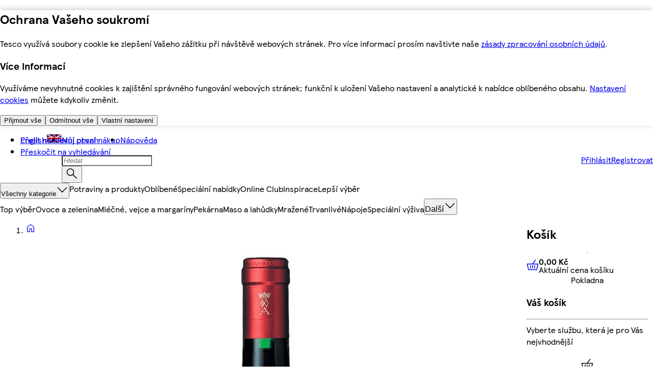

--- FILE ---
content_type: application/javascript
request_url: https://nakup.itesco.cz/YtotKYf90/9LDD/4TSwQ/1mc3LtLuuQw9XmuSpi/EUxMcWA/JV4s/O3pYDg0B
body_size: 159192
content:
(function(){if(typeof Array.prototype.entries!=='function'){Object.defineProperty(Array.prototype,'entries',{value:function(){var index=0;const array=this;return {next:function(){if(index<array.length){return {value:[index,array[index++]],done:false};}else{return {done:true};}},[Symbol.iterator]:function(){return this;}};},writable:true,configurable:true});}}());(function(){zs();CI9();wp9();var gw=function(nY){return -nY;};var Af=function(){return ["XU","nH","=Q\b\x07","$D","JS2",")Y\t\rJD","NI",")HJ\x3f\x3f","\f19V","!Q\t\t#[O=(\"\x40n","P\'$C\vGT\b$%Q\x07","K3\"BH","1C\\8\"\"Y\tBiO*(BZ-^ZQ4","P+>YBI>,^","","82","\n\vEY*","n2&G\v\x07\v[/R\tY\b_R","(\\","\x40","=U\b\vXN2","*",".B\rD","Y\t<Y\\","\nXJ/","VH\x07","GH4\tQ","\"o",">S\b\x07E",".\x07\x3f","]\t`X","\\U>","e40#xv9-u49-yb+0\n|","IO+","4#U\b*\vOI","\f\x40X-\x00(C\t","%B\x07d_","V\vXU","_O}9QNS\b}$D_<.XZ\v[3!\\","\vBQ+49X","~\t.\"]\x3fDO=;(B<\b\fHI2Q","-;",">\x00(TB\\.","RS\v49X\x40]U\n\f%[","8.X8%NI,<\x00,]\t<B","98","Z)0\x3f_\r\x07Y",")U\fN3\"","&#&!]-9;\t","!_\fbY","Z\x00_RzR+Q\x07O\x07\\\t(\t\tBS}\"BNS2(TZ\rEI4>Y\\)\x3fCZ_N9m_]CX\\9YLBY\\:c","W\t","#\x40","\x40\b[I","\t\r^^>#S",">#CHI/","c\x07ET\t0-t\x3f\"0N^/(B","Dn\b/#W","VYX31,^\f","Q\n#[t$W\t",".7U","DI)\"^(N","4)Uo","_^)Y","HU2(","0#D%","[O+",")D\b\fLi:","R)8SJO\b","=-!U*xX\b(\vU\tYX","\rM","\x00Y\\9","%Q\t2Em2(B","-\v#^=JY4$_tW\"Q","VS\x07","","[}(D","C\t#_I48D","#U\t.D^",">9S1\rH","9YJI2","\'\tWO","\v\r","}","","|>;\t","RPNQ09B","\x07E\\1)`\bBS","*\x00,\x40","^>-,CG\\(\"\x40Hg00+\\%","\rDI>!","N\b$(","K./YRn\b<(","mWDY\"\x3fSFqznZ~Tl","U\b\v\vHX+2\x00&U\b/\x07LT)\x00,D\f","lR:(\x3f_U\\\r8WW\f","()U\fNY","/6hm8\x00_\x07HI2","2<$W\t\rY","NE3;","R1,T","b#-,^JN","D","\f<>","\x07_x8(^ Rs0","","MM","(H_T:","%\x07_m*!9Q",")\b\\\x07EI","P9!","9 q\t\rF\\\b4#sYR1\x3f","JD3;0$B","H^-","=S","T\x07L\\\b8+$U","5\"_\x07\vi1m`\bBS\\\v)U]0NS8\x00(B","{|;-\v9(1","{H5\x3f,^\x07Y","\x3f5\x00\"]]2o{\\\v(G","\n#j|J>\vvJ<#FY\x073T;<(_kN\f3tJ<#E6\x073\t\",#h\\;9\fx.\\O.q\nW|4>9)G8N\'c^=9\n;5~Y\vAx<\\O:.g\n |O>3)G0N#c^599NjY\v9A\fx-\\O:.q,|4> )G8N s^=9|;5iY\vAh<7iYO:.}\n ~O>3)GON#c^.98NjY\v\vA\fx7\\O:.q |4><)G8N#s^=9\x07;5~Y\vAx<\\gO:.g\n {$>3)G\nN#c^=9;NjY\vdA\fx.\\OA.q/\x3f|4>>)G8N!s^=9;5yY\vA\f^<\\kO:.a\n yO>3)G8N#c^*9\x3fjY\v\x07A\fx8\\O*.q8|4>0)G8N ^=9x;5fY\vAx<SoO:.{\n xO>3rN#c^)9;NjY\v-A\fx2\\O*.q,|4>0)G8N\'s^=9\x07;5lY\vA\bx<\\oO:.q\n {>3)G,N#c^69<%jY\v5A\fx5\\O.q\n|4>\x3f)G8N&^=\b0);5~Y\vA\th<S{O:.z\n y>3)G0N#c^09\x3fjY\vA\fx:\\OA.q\n4|4>\")G8N#c^=9%;5iY\vA\tx<SsO:.g\n {$>3)G\nN#c^-985jh>9A\fv;;3z|\x3f>7![;37jo&)G>+#alH4*.qK,#O[;>>)G;K3MeH8<$W;< |2\b0y\x00\x07\\-\'\bq;\nEg=]\fq;97hyO#\fs:(\x40|,9\fq000ll=dC}q;,ng=0\fq0\t4^=\f#\fs:O|=9/](\x07n3\fs;,#il-1/w0#c=3f38\'j|9.h<#c{S3\fs\n5i~L3\f]d=3\fs(\'j|8a;>\x00lv\'\bq;ng=#\fu\x3f<#Fs9\x073;;Rj|-8q8\x3f#jw14}q8G_9B,zN\x3f3z|\x3f\n&JL<#j|=1`#jw2\v\x40q+,#hi90\fq01q\t>\f#\fs.+\x40|4e3\fq7+nx=)Y+,#hi*8\fe\x3f<#Fs9\f#\fs-N|+\f3.hB<#jpM9r;<(ekM%\fq;<#\\g\f#\fs-|e3\fq673z|\x3fBH, S[\v3\f,\x3f#jw\v*.q+,#ml$\vh#jY\f>B\vI$S1\fa;\x3fTjx=3e+,#h\\;9A\fu\x3f< ~{>\v\",#c\\$0.^0\x07q\t=\bq;*Q||=3\f[+3z|\x3f\x07\x40\x07H, S^-3\fq3<#j|:#\fs)O\x40|=\fO",">=","_2(D\bjm53!Y"," (Q-JD/RU\b\vDS\\\r8W","V\t","}\r",",D","\x3fF\x07|R6\x3fsJT8\x00","8,Y<OO.","0NZ9%","1%B\x07\vo09UZ9\x07XV\b2mfNO","I.","<.X","=tQ.QjQ/","8B\t\r_D\f8=+","XM3(T)\tYI","O0;U",".Q\x07Om<9_","&","\rJY3",">G","hR3.D\f","9U\tYX","[p3\x3ffBR","/<EfX4U.XI03.S","<","\t_","39",">S\r\x3f","|K","-(C7^Q","B^","XE\\8","w+m`\bT}\x40mVBem=\r;mr\bXX.","BS1\x07)U\t","2","\vMI","I%","Y+.U*NQ.<$_","4\nUJI/48^\t\vDS","/)E","$C","\x40","\\\t)+Y","M/","Q39X","->D","+4)_\rBfX4m`NO\\\r8WW\f\vy3 Y].BS}>$R\bR","YH) U*RJ4%D",">,B9N","<9~\x07","\t\tYI(/.[",">I\t\nNN.!=U\nc\\5",">.o\rzM<#VJT[[\x07> S=xD\x3f!","IP#.\b",">HJ","f\x3f(S]%NS/9_\b ","\x07]T8\"D\f","-;\\","(/U\b","FDO","\x00(V\bC","\r}X.\"^","b#-\x00\"D\"=","\"=\\X9\x00$F=t^/",">\"[\'E\\1)","2","m=7r6(0","Q\x3f!C","_","(RlX\b U\nX","Y4\f_","CX6!9_\bNl\t2,c\fJQ","#YO$","3\"E\t[","{r/\t","P.,W","*\x40+\x07EY/","JN\b)U2","\tU\fNp)\"^\x3f\v\x07EI","\nN_(\x00","DN-\x07","+\x40",">,^","}\x00H","b6","D\r`","8!","M",",]","\vGX,<%","\\\n<!xCI","R\b","!>W",">$F8NP3","N^<X!DH)","JZ8\"]\t\x07Y","J^"];};var TN=function(RQ,WJ){return RQ/WJ;};var fQ=function(UE){if(UE==null)return -1;try{var nX=0;for(var mY=0;mY<UE["length"];mY++){var k8=UE["charCodeAt"](mY);if(k8<128){nX=nX+k8;}}return nX;}catch(Sj){return -2;}};var dQ=function(jT,Qf){return jT>>Qf;};var t7=function(m7){if(m7===undefined||m7==null){return 0;}var cS=m7["replace"](/[\w\s]/gi,'');return cS["length"];};var jz=function xN(tr,v3){'use strict';var F7=xN;switch(tr){case ND:{var BT=v3[Ub];E8.push(BY);try{var vw=E8.length;var A7=Oj([]);if(cE(BT[IN(typeof JE()[Jz(QQ)],'undefined')?JE()[Jz(cf)].apply(null,[SN,qS,L3]):JE()[Jz(O8)](mf,G3,vQ)][JE()[Jz(c7)](RE,sP,Tr)],undefined)){var Qp;return Qp=qw()[DN(Wp)](gE,lY,ET,ZY,Qw),E8.pop(),Qp;}if(cE(BT[JE()[Jz(cf)](SN,Oj({}),L3)][JE()[Jz(c7)].apply(null,[RE,m3,Tr])],Oj(Oj(Ub)))){var cw;return cw=sE()[hf(C3)](jb,KE),E8.pop(),cw;}var H7;return H7=x3()[sz(Ij)].call(null,Fp,Wz),E8.pop(),H7;}catch(VS){E8.splice(R3(vw,Nz),Infinity,BY);var dj;return dj=x3()[sz(L7)](vT,jr),E8.pop(),dj;}E8.pop();}break;case XI:{var UJ=v3[Ub];E8.push(EN);var F8=Ln[qw()[DN(YE)](hQ,VY,YN,qS,Lz)](UJ);var NQ=[];for(var XP in F8)NQ[JE()[Jz(Nz)].call(null,BS,Oj(Oj({})),S7)](XP);NQ[x3()[sz(b7)].apply(null,[KE,HE])]();var IX;return IX=function lJ(){E8.push(lX);for(;NQ[sE()[hf(YE)](Y8,cz)];){var I3=NQ[x3()[sz(QQ)].apply(null,[SP,Lp])]();if(bf(I3,F8)){var wz;return lJ[tw()[wj(YE)](Wj,Y7,dY,pz,C3)]=I3,lJ[cE(typeof x3()[sz(RX)],OQ('',[][[]]))?x3()[sz(hJ)].apply(null,[TP,JJ]):x3()[sz(IE)].call(null,rP,qE)]=Oj(Nz),E8.pop(),wz=lJ,wz;}}lJ[x3()[sz(IE)](rP,qE)]=Oj(YE);var M8;return E8.pop(),M8=lJ,M8;},E8.pop(),IX;}break;case fL:{E8.push(RT);try{var fN=E8.length;var rw=Oj(Oj(Ub));var qP;return qP=Oj(Oj(Ln[sE()[hf(sw)](SS,rY)][JE()[Jz(SX)](Lr,ZN,bN)])),E8.pop(),qP;}catch(Mj){E8.splice(R3(fN,Nz),Infinity,RT);var Dj;return E8.pop(),Dj=Oj(Oj(Ub)),Dj;}E8.pop();}break;case t6:{E8.push(BX);var z8;return z8=new (Ln[x3()[sz(X8)].apply(null,[jf,l8])])()[IN(typeof qw()[DN(O8)],OQ(JE()[Jz(sw)](F3,Oj(Nz),m5),[][[]]))?qw()[DN(rY)].apply(null,[IE,SX,YY,J3,Z7]):qw()[DN(Qw)].call(null,Mp,bS,AY,Zp,nj)](),E8.pop(),z8;}break;case wb:{var LS=v3[Ub];E8.push(zN);var KP=new (Ln[tw()[wj(Ez)](l3,VY,Oj(Nz),lf,d8)])();var jQ=KP[Bf()[c3(nQ)].apply(null,[Ds,c7])](LS);var ON=JE()[Jz(sw)](F3,P3,Qj);jQ[Bf()[c3(lj)](nJ,tP)](function(E7){E8.push(zX);ON+=Ln[cE(typeof JE()[Jz(gX)],OQ('',[][[]]))?JE()[Jz(O8)](Rw,s7,OP):JE()[Jz(d8)].call(null,kp,b7,sS)][x3()[sz(Y7)](zQ,FE)](E7);E8.pop();});var qJ;return qJ=Ln[Bf()[c3(jf)](FJ,B7)](ON),E8.pop(),qJ;}break;case dA:{var lw=v3[Ub];var Cp=v3[q6];var X3;var C8;var Br;E8.push(Fp);var zf;var x8=x3()[sz(Wp)](sp,PQ);var B3=lw[cE(typeof JE()[Jz(jf)],OQ('',[][[]]))?JE()[Jz(O8)].call(null,br,Qw,QN):JE()[Jz(lE)](rT,IQ,dJ)](x8);for(zf=If[sw];mX(zf,B3[sE()[hf(YE)](vS,cz)]);zf++){X3=W7(ZP(dQ(Cp,sw),If[C3]),B3[cE(typeof sE()[hf(C3)],OQ('',[][[]]))?sE()[hf(Qw)](zN,kS):sE()[hf(YE)].call(null,vS,cz)]);Cp*=If[Lz];Cp&=VL[qw()[DN(C3)](kp,l3,Hz,Uz,Wp)]();Cp+=If[Ez];Cp&=If[pf];C8=W7(ZP(dQ(Cp,sw),If[C3]),B3[sE()[hf(YE)](vS,cz)]);Cp*=If[Lz];Cp&=If[nv];Cp+=If[Ez];Cp&=If[pf];Br=B3[X3];B3[X3]=B3[C8];B3[C8]=Br;}var Z0;return Z0=B3[JE()[Jz(sp)](P3,Qw,Uf)](x8),E8.pop(),Z0;}break;case mH:{E8.push(hr);this[x3()[sz(IE)](rP,wT)]=Oj(If[sw]);var Hk=this[JE()[Jz(cl)](wU,IQ,wT)][YE][tw()[wj(Lz)](QQ,D0,mx,Yh,pf)];if(cE(ZZ()[Ct(Ez)](cl,sp,C3,DU,vQ),Hk[IN(typeof x3()[sz(SF)],OQ([],[][[]]))?x3()[sz(fh)].apply(null,[sK,HN]):x3()[sz(hJ)](DO,Vq)]))throw Hk[ZZ()[Ct(sw)].apply(null,[CZ,b7,Ij,nv,Fr])];var Vd;return Vd=this[Bf()[c3(qS)](S8,Dv)],E8.pop(),Vd;}break;case cg:{E8.push(Kt);var SG;return SG=cE(typeof Ln[sE()[hf(sw)].apply(null,[Kp,rY])][sE()[hf(UO)].apply(null,[Vh,CZ])],JE()[Jz(Y7)](Gr,jf,zh))||cE(typeof Ln[sE()[hf(sw)](Kp,rY)][IN(typeof qw()[DN(YE)],'undefined')?qw()[DN(Y7)](bS,wC,xv,XK,jf):qw()[DN(Qw)].call(null,Fl,s7,LZ,cl,b7)],JE()[Jz(Y7)].apply(null,[Gr,Oj(Oj(YE)),zh]))||cE(typeof Ln[sE()[hf(sw)].call(null,Kp,rY)][Bf()[c3(D0)](NK,v0)],JE()[Jz(Y7)](Gr,Oj({}),zh)),E8.pop(),SG;}break;case C:{E8.push(Bt);var mU;return mU=Oj(Oj(Ln[cE(typeof sE()[hf(PU)],'undefined')?sE()[hf(Qw)].call(null,BX,j1):sE()[hf(sw)].call(null,qL,rY)][sE()[hf(gE)].apply(null,[Gk,nQ])])),E8.pop(),mU;}break;case Zn:{var rx=v3[Ub];var SO=v3[q6];E8.push(rT);if(Oj(Nl(rx,SO))){throw new (Ln[x3()[sz(G3)](IE,dh)])(Bf()[c3(ld)](ET,Ck));}E8.pop();}break;case YV:{E8.push(MG);var Hx=Bf()[c3(ZO)].apply(null,[SY,MM]);var gK=Bf()[c3(FF)].call(null,lf,NF);for(var Ur=YE;mX(Ur,GG);Ur++)Hx+=gK[Bf()[c3(Lz)](Ak,dl)](Ln[JE()[Jz(UC)].apply(null,[wC,P3,Nv])][JE()[Jz(hQ)](vv,l3,Uh)](Zq(Ln[JE()[Jz(UC)](wC,G3,Nv)][sE()[hf(Ck)](HF,O8)](),gK[sE()[hf(YE)](pz,cz)])));var Wt;return E8.pop(),Wt=Hx,Wt;}break;case UI:{return this;}break;case H6:{var wq=v3[Ub];E8.push(AU);var hM=IN(typeof qw()[DN(Ez)],'undefined')?qw()[DN(Wp)](Oj(Nz),Ix,gU,ZY,Qw):qw()[DN(Qw)](Oj(Oj(YE)),bS,K1,EZ,N1);try{var KG=E8.length;var qC=Oj({});if(wq[cE(typeof JE()[Jz(gC)],OQ([],[][[]]))?JE()[Jz(O8)](d8,Oj(Oj(YE)),It):JE()[Jz(cf)](SN,S0,dS)][x3()[sz(CZ)](wl,D7)]){var ZF=wq[JE()[Jz(cf)](SN,ct,dS)][x3()[sz(CZ)](wl,D7)][sE()[hf(gC)].apply(null,[cr,cl])]();var tZ;return E8.pop(),tZ=ZF,tZ;}else{var Nt;return E8.pop(),Nt=hM,Nt;}}catch(zt){E8.splice(R3(KG,Nz),Infinity,AU);var Sk;return E8.pop(),Sk=hM,Sk;}E8.pop();}break;case Rb:{var NG=v3[Ub];var wZ=v3[q6];E8.push(YM);if(jv(typeof Ln[IN(typeof x3()[sz(cl)],'undefined')?x3()[sz(nv)](Bl,ck):x3()[sz(hJ)](WG,lk)][IN(typeof JE()[Jz(Fp)],OQ([],[][[]]))?JE()[Jz(Qt)].call(null,fZ,GZ,fP):JE()[Jz(O8)].apply(null,[ZY,ld,HK])],sE()[hf(lM)](b9,sP))){Ln[IN(typeof x3()[sz(lM)],OQ([],[][[]]))?x3()[sz(nv)](Bl,ck):x3()[sz(hJ)](gU,lr)][JE()[Jz(Qt)](fZ,Ix,fP)]=(IN(typeof JE()[Jz(VY)],OQ([],[][[]]))?JE()[Jz(sw)].apply(null,[F3,ld,EN]):JE()[Jz(O8)].call(null,fx,s7,WK))[cE(typeof x3()[sz(hQ)],'undefined')?x3()[sz(hJ)].call(null,Tk,G1):x3()[sz(gX)](bh,NK)](NG,cE(typeof JE()[Jz(Lz)],OQ([],[][[]]))?JE()[Jz(O8)].apply(null,[sU,d8,vh]):JE()[Jz(jf)](YE,YU,gJ))[x3()[sz(gX)](bh,NK)](wZ,Bf()[c3(gE)].call(null,dS,sp));}E8.pop();}break;case TD:{var Mv=v3[Ub];var Bk;E8.push(AF);return Bk=Oj(Oj(Mv[JE()[Jz(cf)](SN,l3,jr)]))&&Oj(Oj(Mv[IN(typeof JE()[Jz(Qt)],OQ('',[][[]]))?JE()[Jz(cf)](SN,Fp,jr):JE()[Jz(O8)](MG,PU,JU)][cE(typeof JE()[Jz(U1)],OQ([],[][[]]))?JE()[Jz(O8)].call(null,hq,Qt,Ez):JE()[Jz(vd)].apply(null,[SF,lj,dp])]))&&Mv[JE()[Jz(cf)](SN,VY,jr)][JE()[Jz(vd)](SF,hJ,dp)][YE]&&cE(Mv[JE()[Jz(cf)](SN,Oj(Oj({})),jr)][JE()[Jz(vd)](SF,m3,dp)][YE][sE()[hf(gC)](PE,cl)](),cE(typeof Bf()[c3(xG)],OQ('',[][[]]))?Bf()[c3(Ez)](HM,Ad):Bf()[c3(SN)].call(null,X7,gM))?x3()[sz(Ij)].apply(null,[Fp,Wv]):sE()[hf(C3)].apply(null,[JM,KE]),E8.pop(),Bk;}break;case AW:{var rv=v3[Ub];E8.push(UZ);if(IN(typeof rv,tw()[wj(O8)](VG,Gr,Gv,UF,Lz))){var gh;return gh=JE()[Jz(sw)](F3,Oj([]),HT),E8.pop(),gh;}var Wd;return Wd=rv[Bf()[c3(gC)].call(null,ZJ,rP)](new (Ln[sE()[hf(X8)].apply(null,[E3,nZ])])(Bf()[c3(IQ)](p3,cO),Bf()[c3(RE)].apply(null,[Aw,VO])),x3()[sz(hK)](Ij,Wx))[Bf()[c3(gC)].apply(null,[ZJ,rP])](new (Ln[sE()[hf(X8)](E3,nZ)])(IN(typeof g1()[Cr(nv)],OQ([],[][[]]))?g1()[Cr(sw)].apply(null,[KC,O8,DC,SF]):g1()[Cr(Nz)].apply(null,[R0,w1,Gt,lj]),Bf()[c3(RE)](Aw,VO)),JE()[Jz(YU)](rP,QQ,tx))[Bf()[c3(gC)](ZJ,rP)](new (Ln[sE()[hf(X8)].call(null,E3,nZ)])(x3()[sz(qS)].apply(null,[P3,Q3]),Bf()[c3(RE)](Aw,VO)),JE()[Jz(Sl)](KC,bS,Z3))[Bf()[c3(gC)](ZJ,rP)](new (Ln[sE()[hf(X8)].apply(null,[E3,nZ])])(JE()[Jz(S0)](qM,Oj(Oj({})),q7),Bf()[c3(RE)].apply(null,[Aw,VO])),x3()[sz(IO)](Ck,Sz))[Bf()[c3(gC)](ZJ,rP)](new (Ln[sE()[hf(X8)](E3,nZ)])(JE()[Jz(VY)](cF,jZ,EN),Bf()[c3(RE)](Aw,VO)),Bf()[c3(cl)].call(null,n7,Jh))[Bf()[c3(gC)].apply(null,[ZJ,rP])](new (Ln[sE()[hf(X8)](E3,nZ)])(x3()[sz(Ix)](b7,AL),Bf()[c3(RE)].call(null,Aw,VO)),qw()[DN(lM)](ql,ld,O0,HF,Qw))[Bf()[c3(gC)](ZJ,rP)](new (Ln[sE()[hf(X8)].call(null,E3,nZ)])(sE()[hf(Mp)](q3,nv),Bf()[c3(RE)].call(null,Aw,VO)),IN(typeof x3()[sz(Qw)],OQ('',[][[]]))?x3()[sz(gC)].call(null,hv,QT):x3()[sz(hJ)].apply(null,[ZC,S1]))[IN(typeof Bf()[c3(nt)],OQ('',[][[]]))?Bf()[c3(gC)].call(null,ZJ,rP):Bf()[c3(Ez)](Vv,m1)](new (Ln[sE()[hf(X8)](E3,nZ)])(cE(typeof JE()[Jz(C3)],OQ([],[][[]]))?JE()[Jz(O8)](OZ,cl,lk):JE()[Jz(lY)].call(null,Xh,Tk,GO),cE(typeof Bf()[c3(IE)],OQ([],[][[]]))?Bf()[c3(Ez)].apply(null,[lO,xZ]):Bf()[c3(RE)](Aw,VO)),sE()[hf(nQ)].apply(null,[VB,Ut]))[JE()[Jz(nQ)](ct,Oj(Oj(Nz)),g7)](If[sw],kv),E8.pop(),Wd;}break;case kn:{var TF=v3[Ub];var Sx=v3[q6];E8.push(zZ);var DF=Sx[JE()[Jz(zQ)](bG,X8,JU)];var sh=Sx[ZZ()[Ct(rY)].apply(null,[O8,hK,Lz,kp,Dt])];var cK=Sx[JE()[Jz(A0)].call(null,CZ,SX,Ul)];var D1=Sx[sE()[hf(rT)].apply(null,[Ed,hx])];var Pt=Sx[IN(typeof Bf()[c3(O8)],OQ('',[][[]]))?Bf()[c3(kv)](wv,QQ):Bf()[c3(Ez)](fq,vQ)];var cq=Sx[g1()[Cr(lM)].call(null,fU,d8,YZ,lY)];var Zt=Sx[cE(typeof Bf()[c3(qS)],'undefined')?Bf()[c3(Ez)](Xl,mK):Bf()[c3(Fp)].apply(null,[gq,Fp])];var Bd=Sx[JE()[Jz(Lr)].apply(null,[Bl,Oj({}),BJ])];var bl;return bl=JE()[Jz(sw)].apply(null,[F3,Oj(Oj(YE)),IF])[cE(typeof x3()[sz(nv)],'undefined')?x3()[sz(hJ)](p1,xM):x3()[sz(gX)](bh,GF)](TF)[x3()[sz(gX)](bh,GF)](DF,x3()[sz(Sl)](IZ,PN))[cE(typeof x3()[sz(G3)],'undefined')?x3()[sz(hJ)](Ot,fd):x3()[sz(gX)](bh,GF)](sh,x3()[sz(Sl)](IZ,PN))[x3()[sz(gX)].apply(null,[bh,GF])](cK,x3()[sz(Sl)].apply(null,[IZ,PN]))[IN(typeof x3()[sz(sK)],'undefined')?x3()[sz(gX)].apply(null,[bh,GF]):x3()[sz(hJ)].call(null,pU,TZ)](D1,x3()[sz(Sl)](IZ,PN))[x3()[sz(gX)].apply(null,[bh,GF])](Pt,x3()[sz(Sl)].call(null,IZ,PN))[x3()[sz(gX)](bh,GF)](cq,x3()[sz(Sl)].call(null,IZ,PN))[x3()[sz(gX)].call(null,bh,GF)](Zt,IN(typeof x3()[sz(VY)],OQ('',[][[]]))?x3()[sz(Sl)](IZ,PN):x3()[sz(hJ)](jr,Gq))[x3()[sz(gX)](bh,GF)](Bd,cE(typeof JE()[Jz(R1)],OQ([],[][[]]))?JE()[Jz(O8)].apply(null,[Gx,lM,xx]):JE()[Jz(fh)](ZO,sK,IU)),E8.pop(),bl;}break;case Vg:{var vZ=Oj([]);E8.push(Jd);try{var dk=E8.length;var V0=Oj([]);if(Ln[sE()[hf(sw)].call(null,s8,rY)][Bf()[c3(cf)].call(null,N0,cl)]){Ln[sE()[hf(sw)](s8,rY)][Bf()[c3(cf)].apply(null,[N0,cl])][cE(typeof Bf()[c3(Gv)],OQ('',[][[]]))?Bf()[c3(Ez)](bq,RG):Bf()[c3(Lr)](vz,xG)](cE(typeof Bf()[c3(U1)],'undefined')?Bf()[c3(Ez)](UO,zd):Bf()[c3(FM)].apply(null,[Kv,m3]),sE()[hf(zX)](nT,bh));Ln[cE(typeof sE()[hf(zQ)],OQ('',[][[]]))?sE()[hf(Qw)].call(null,tv,jr):sE()[hf(sw)](s8,rY)][IN(typeof Bf()[c3(kp)],OQ('',[][[]]))?Bf()[c3(cf)].call(null,N0,cl):Bf()[c3(Ez)](T0,gx)][Bf()[c3(A0)](q7,JG)](Bf()[c3(FM)].apply(null,[Kv,m3]));vZ=Oj(Ub);}}catch(bC){E8.splice(R3(dk,Nz),Infinity,Jd);}var Qh;return E8.pop(),Qh=vZ,Qh;}break;case l6:{var I0=v3[Ub];E8.push(kM);var F0=qw()[DN(gX)](gC,nQ,Xd,hq,Qw);var nd=qw()[DN(gX)].apply(null,[d8,ld,Xd,hq,Qw]);if(I0[x3()[sz(nv)].call(null,Bl,P0)]){var HZ=I0[x3()[sz(nv)].apply(null,[Bl,P0])][cE(typeof qw()[DN(YE)],OQ(cE(typeof JE()[Jz(O8)],OQ('',[][[]]))?JE()[Jz(O8)](Av,Oj(Oj(Nz)),Gd):JE()[Jz(sw)](F3,lM,fA),[][[]]))?qw()[DN(Qw)](bG,sw,Mh,WK,fv):qw()[DN(x0)].call(null,x0,Ix,Bh,AC,UC)](JE()[Jz(Sv)](qt,C3,Hr));var RO=HZ[x3()[sz(Xh)].call(null,ld,UP)](JE()[Jz(zX)].call(null,jf,jZ,AH));if(RO){var wh=RO[JE()[Jz(sG)].call(null,l3,rY,WY)](x3()[sz(SF)](ZN,O1));if(wh){F0=RO[ZZ()[Ct(Z7)].apply(null,[nQ,Ez,hJ,jt,RZ])](wh[sE()[hf(sG)](YT,wC)]);nd=RO[ZZ()[Ct(Z7)](lE,Oj({}),hJ,jt,RZ)](wh[JE()[Jz(vT)].call(null,Vk,L7,rX)]);}}}var Lh;return Lh=GK(nV,[x3()[sz(kv)](Jq,JT),F0,tw()[wj(rY)](tF,l3,Oj([]),Vh,UC),nd]),E8.pop(),Lh;}break;case Qn:{E8.push(Ht);try{var Vx=E8.length;var vO=Oj([]);var wd=OQ(Ln[cE(typeof tw()[wj(Z7)],OQ(JE()[Jz(sw)].apply(null,[F3,hQ,IL]),[][[]]))?tw()[wj(Ij)].call(null,Hl,RE,Lz,NO,tl):tw()[wj(pf)].call(null,vv,qS,fl,Mq,nv)](Ln[sE()[hf(sw)](U7,rY)][Bf()[c3(mx)](wO,kv)]),RF(Ln[tw()[wj(pf)].apply(null,[vv,zx,Oj([]),Mq,nv])](Ln[IN(typeof sE()[hf(lE)],OQ([],[][[]]))?sE()[hf(sw)](U7,rY):sE()[hf(Qw)](nx,p1)][Bf()[c3(St)].apply(null,[pE,zZ])]),Nz));wd+=OQ(RF(Ln[tw()[wj(pf)](vv,Mp,Oj(YE),Mq,nv)](Ln[sE()[hf(sw)](U7,rY)][Bf()[c3(R1)](Vf,jl)]),Qw),RF(Ln[tw()[wj(pf)].call(null,vv,hK,Tk,Mq,nv)](Ln[sE()[hf(sw)](U7,rY)][sE()[hf(sK)].call(null,YT,B7)]),Ij));wd+=OQ(RF(Ln[tw()[wj(pf)].apply(null,[vv,SF,Lz,Mq,nv])](Ln[sE()[hf(sw)].call(null,U7,rY)][cE(typeof Bf()[c3(UO)],'undefined')?Bf()[c3(Ez)](Rr,zO):Bf()[c3(NM)](lt,qS)]),VL[JE()[Jz(UO)].call(null,Wp,Oj(YE),O7)]()),RF(Ln[tw()[wj(pf)](vv,RE,Oj(Oj(Nz)),Mq,nv)](Ln[sE()[hf(sw)].apply(null,[U7,rY])][sE()[hf(ld)].apply(null,[nS,RE])]),C3));wd+=OQ(RF(Ln[cE(typeof tw()[wj(d8)],OQ([],[][[]]))?tw()[wj(Ij)].apply(null,[pZ,b7,Oj(Oj({})),gt,mv]):tw()[wj(pf)](vv,zx,pf,Mq,nv)](Ln[sE()[hf(sw)](U7,rY)][x3()[sz(S0)](c7,OE)]),Lz),RF(Ln[tw()[wj(pf)].apply(null,[vv,lE,dl,Mq,nv])](Ln[sE()[hf(sw)](U7,rY)][JE()[Jz(gE)](Xl,Oj(Oj(YE)),q8)]),nv));wd+=OQ(RF(Ln[tw()[wj(pf)](vv,lM,hK,Mq,nv)](Ln[sE()[hf(sw)](U7,rY)][x3()[sz(VY)](zx,Yz)]),sw),RF(Ln[tw()[wj(pf)].apply(null,[vv,YE,bG,Mq,nv])](Ln[sE()[hf(sw)](U7,rY)][x3()[sz(lY)].call(null,zG,Gz)]),Ez));wd+=OQ(RF(Ln[tw()[wj(pf)](vv,nQ,vd,Mq,nv)](Ln[sE()[hf(sw)](U7,rY)][Bf()[c3(L7)](n8,A0)]),pf),RF(Ln[cE(typeof tw()[wj(Ij)],'undefined')?tw()[wj(Ij)](LO,PU,Oj(Nz),L1,ZO):tw()[wj(pf)](vv,cl,lM,Mq,nv)](Ln[IN(typeof sE()[hf(Wp)],OQ('',[][[]]))?sE()[hf(sw)](U7,rY):sE()[hf(Qw)].call(null,xC,SX)][sE()[hf(Gv)].apply(null,[VX,nx])]),d8));wd+=OQ(RF(Ln[tw()[wj(pf)](vv,hQ,Fv,Mq,nv)](Ln[sE()[hf(sw)].apply(null,[U7,rY])][x3()[sz(hQ)](RE,zJ)]),hJ),RF(Ln[tw()[wj(pf)](vv,hQ,D0,Mq,nv)](Ln[sE()[hf(sw)].apply(null,[U7,rY])][JE()[Jz(sK)](GZ,Qt,cj)]),UC));wd+=OQ(RF(Ln[tw()[wj(pf)](vv,IQ,m3,Mq,nv)](Ln[sE()[hf(sw)](U7,rY)][IN(typeof sE()[hf(c7)],'undefined')?sE()[hf(c7)].apply(null,[W3,rT]):sE()[hf(Qw)](zQ,nO)]),G3),RF(Ln[tw()[wj(pf)].call(null,vv,UC,mx,Mq,nv)](Ln[sE()[hf(sw)](U7,rY)][JE()[Jz(ld)](Zr,Oj(Oj(Nz)),R0)]),lM));wd+=OQ(RF(Ln[cE(typeof tw()[wj(Ij)],OQ(IN(typeof JE()[Jz(Nz)],OQ([],[][[]]))?JE()[Jz(sw)](F3,Oj(YE),IL):JE()[Jz(O8)](Nk,Oj({}),AZ),[][[]]))?tw()[wj(Ij)].apply(null,[Ij,F3,NM,SU,mf]):tw()[wj(pf)](vv,S0,Oj({}),Mq,nv)](Ln[sE()[hf(sw)](U7,rY)][JE()[Jz(Gv)](jq,m3,IL)]),rY),RF(Ln[tw()[wj(pf)](vv,gC,D0,Mq,nv)](Ln[sE()[hf(sw)](U7,rY)][Bf()[c3(vd)](kT,mq)]),If[gX]));wd+=OQ(RF(Ln[tw()[wj(pf)](vv,O8,c7,Mq,nv)](Ln[sE()[hf(sw)].call(null,U7,rY)][sE()[hf(fl)](LP,tF)]),Y7),RF(Ln[tw()[wj(pf)].call(null,vv,Qt,L7,Mq,nv)](Ln[sE()[hf(sw)].apply(null,[U7,rY])][x3()[sz(Fl)].apply(null,[Uk,JS])]),Wp));wd+=OQ(RF(Ln[tw()[wj(pf)](vv,R1,Lz,Mq,nv)](Ln[sE()[hf(sw)].apply(null,[U7,rY])][x3()[sz(D0)](Dv,l8)]),If[jf]),RF(Ln[tw()[wj(pf)].apply(null,[vv,gC,Oj(Oj(Nz)),Mq,nv])](Ln[sE()[hf(sw)](U7,rY)][x3()[sz(cf)](RK,JS)]),gX));wd+=OQ(RF(Ln[tw()[wj(pf)].call(null,vv,Ix,Y7,Mq,nv)](Ln[cE(typeof sE()[hf(Ij)],OQ('',[][[]]))?sE()[hf(Qw)](Al,HK):sE()[hf(sw)](U7,rY)][cE(typeof Bf()[c3(mx)],'undefined')?Bf()[c3(Ez)](E0,Kx):Bf()[c3(SX)](sN,gd)]),x0),RF(Ln[tw()[wj(pf)](vv,gC,Oj(Oj({})),Mq,nv)](Ln[sE()[hf(sw)].apply(null,[U7,rY])][x3()[sz(mx)](fh,bY)]),lE));wd+=OQ(RF(Ln[cE(typeof tw()[wj(d8)],'undefined')?tw()[wj(Ij)](Ox,YE,bG,YM,Wl):tw()[wj(pf)](vv,cf,fl,Mq,nv)](Ln[sE()[hf(sw)](U7,rY)][tw()[wj(d8)].apply(null,[lj,Gr,lE,k0,Ez])]),sp),RF(Ln[cE(typeof tw()[wj(Ij)],OQ(JE()[Jz(sw)].apply(null,[F3,Oj([]),IL]),[][[]]))?tw()[wj(Ij)].call(null,DC,zx,Oj(Oj([])),fl,TP):tw()[wj(pf)].apply(null,[vv,lj,fl,Mq,nv])](Ln[sE()[hf(sw)](U7,rY)][g1()[Cr(d8)](YE,hJ,SU,SF)]),ct));wd+=OQ(RF(Ln[tw()[wj(pf)](vv,mx,jf,Mq,nv)](Ln[sE()[hf(sw)](U7,rY)][sE()[hf(Tk)](OY,rk)]),Bl),RF(Ln[tw()[wj(pf)](vv,lE,Oj(Oj(Nz)),Mq,nv)](Ln[sE()[hf(sw)](U7,rY)][IN(typeof x3()[sz(Sl)],'undefined')?x3()[sz(St)](tP,mG):x3()[sz(hJ)](f1,Ix)]),fh));wd+=OQ(RF(Ln[tw()[wj(pf)](vv,sw,lE,Mq,nv)](Ln[sE()[hf(sw)](U7,rY)][sE()[hf(Qt)](U0,PO)]),Vk),RF(Ln[tw()[wj(pf)](vv,Ij,cl,Mq,nv)](Ln[sE()[hf(sw)].apply(null,[U7,rY])][tw()[wj(UC)].call(null,nQ,gE,Ix,L0,jf)]),If[x0]));wd+=OQ(RF(Ln[tw()[wj(pf)](vv,Ez,Oj(Oj(YE)),Mq,nv)](Ln[sE()[hf(sw)].call(null,U7,rY)][IN(typeof x3()[sz(rY)],OQ([],[][[]]))?x3()[sz(R1)].apply(null,[Ex,jp]):x3()[sz(hJ)](LG,md)]),s7),RF(Ln[tw()[wj(pf)](vv,wC,Wp,Mq,nv)](Ln[sE()[hf(sw)].call(null,U7,rY)][sE()[hf(Fp)].call(null,Df,cf)]),If[lE]));wd+=OQ(OQ(RF(Ln[tw()[wj(pf)](vv,hK,Oj(Nz),Mq,nv)](Ln[x3()[sz(nv)](Bl,bt)][cE(typeof x3()[sz(sK)],'undefined')?x3()[sz(hJ)](wM,cZ):x3()[sz(NM)].apply(null,[J3,dT])]),wC),RF(Ln[tw()[wj(pf)](vv,Ix,C3,Mq,nv)](Ln[sE()[hf(sw)].apply(null,[U7,rY])][cE(typeof ZZ()[Ct(UC)],OQ(JE()[Jz(sw)].call(null,F3,b7,IL),[][[]]))?ZZ()[Ct(hJ)](S0,Ez,QZ,Ld,m3):ZZ()[Ct(UC)].call(null,nv,ld,UC,kO,cx)]),If[sp])),RF(Ln[tw()[wj(pf)].call(null,vv,l3,Bl,Mq,nv)](Ln[sE()[hf(sw)](U7,rY)][cE(typeof Bf()[c3(IQ)],'undefined')?Bf()[c3(Ez)](zQ,EF):Bf()[c3(UO)].apply(null,[fA,bS])]),Fv));var K0;return K0=wd[cE(typeof sE()[hf(NM)],OQ([],[][[]]))?sE()[hf(Qw)](Td,Hh):sE()[hf(gC)](V3,cl)](),E8.pop(),K0;}catch(MO){E8.splice(R3(Vx,Nz),Infinity,Ht);var HO;return HO=sE()[hf(C3)](AZ,KE),E8.pop(),HO;}E8.pop();}break;case O2:{var bK=v3[Ub];E8.push(zq);var rC=bK[JE()[Jz(cf)](SN,Lz,dx)][x3()[sz(rT)](Sl,Iw)];if(rC){var Cv=rC[sE()[hf(gC)].call(null,HY,cl)]();var PK;return E8.pop(),PK=Cv,PK;}else{var IM;return IM=cE(typeof qw()[DN(Wp)],'undefined')?qw()[DN(Qw)].apply(null,[lY,Sl,G3,GM,Od]):qw()[DN(Wp)].apply(null,[G3,IO,XC,ZY,Qw]),E8.pop(),IM;}E8.pop();}break;case M5:{var lG=v3[Ub];var Gh=v3[q6];var EM;E8.push(Dh);return EM=OQ(Ln[JE()[Jz(UC)](wC,F3,Kq)][JE()[Jz(hQ)](vv,GZ,fw)](Zq(Ln[JE()[Jz(UC)].call(null,wC,xG,Kq)][sE()[hf(Ck)].call(null,xv,O8)](),OQ(R3(Gh,lG),Nz))),lG),E8.pop(),EM;}break;case Hg:{E8.push(gF);var nK;return nK=sE()[hf(IQ)](Wv,Lv),E8.pop(),nK;}break;case CH:{E8.push(xM);try{var Ux=E8.length;var OO=Oj([]);var BZ;return BZ=Oj(Oj(Ln[cE(typeof sE()[hf(bS)],OQ([],[][[]]))?sE()[hf(Qw)].apply(null,[MZ,U0]):sE()[hf(sw)].call(null,xY,rY)][Bf()[c3(cf)](Zp,cl)])),E8.pop(),BZ;}catch(YK){E8.splice(R3(Ux,Nz),Infinity,xM);var Ft;return E8.pop(),Ft=Oj([]),Ft;}E8.pop();}break;case xV:{E8.push(ck);var hG=[Bf()[c3(GZ)](Ep,k1),x3()[sz(GZ)](sG,YN),Bf()[c3(YU)](JP,sG),cE(typeof Bf()[c3(lE)],'undefined')?Bf()[c3(Ez)].apply(null,[Vv,Yv]):Bf()[c3(Sl)].call(null,k0,Bl),JE()[Jz(mx)](Sl,Oj(Nz),Dq),sE()[hf(D0)](Q3,hJ),sE()[hf(cf)](JU,cO),sE()[hf(mx)].call(null,TP,rP),Bf()[c3(S0)](sv,sP),x3()[sz(YU)].call(null,X0,BJ),cE(typeof Bf()[c3(Lz)],OQ('',[][[]]))?Bf()[c3(Ez)](Aq,KF):Bf()[c3(VY)](WK,pf),Bf()[c3(lY)].call(null,XF,GZ),sE()[hf(St)](Y3,KC),JE()[Jz(St)].apply(null,[L7,Gr,C6]),JE()[Jz(R1)](vr,Oj(Oj(YE)),OX),qw()[DN(Z7)](lY,SF,z0,sw,UC),Bf()[c3(hQ)].call(null,Zh,vd),sE()[hf(R1)](Hr,l3),cE(typeof sE()[hf(ZN)],'undefined')?sE()[hf(Qw)](HG,Jk):sE()[hf(NM)](nw,DU),JE()[Jz(NM)].call(null,Uk,lY,l7),ZZ()[Ct(d8)](C3,bS,bG,qM,Nh),sE()[hf(L7)].call(null,qv,dZ),sE()[hf(vd)](Y3,SN),Bf()[c3(Fl)].apply(null,[BX,d8]),sE()[hf(SX)].apply(null,[AK,Z7]),g1()[Cr(pf)].call(null,Mx,x0,qO,Tk),cE(typeof JE()[Jz(ZN)],'undefined')?JE()[Jz(O8)].apply(null,[xO,SX,nx]):JE()[Jz(L7)].apply(null,[Y7,Qt,H])];if(LK(typeof Ln[JE()[Jz(cf)].apply(null,[SN,G3,zv])][JE()[Jz(vd)](SF,Oj([]),GT)],IN(typeof sE()[hf(X8)],OQ([],[][[]]))?sE()[hf(lM)].call(null,Z8,sP):sE()[hf(Qw)].call(null,jh,mv))){var Pv;return E8.pop(),Pv=null,Pv;}var gv=hG[sE()[hf(YE)](LE,cz)];var JF=IN(typeof JE()[Jz(P3)],OQ('',[][[]]))?JE()[Jz(sw)].apply(null,[F3,mx,tk]):JE()[Jz(O8)](Y1,CZ,RX);for(var rl=YE;mX(rl,gv);rl++){var d0=hG[rl];if(IN(Ln[JE()[Jz(cf)](SN,hK,zv)][JE()[Jz(vd)](SF,Fv,GT)][d0],undefined)){JF=JE()[Jz(sw)].apply(null,[F3,jZ,tk])[x3()[sz(gX)](bh,xv)](JF,x3()[sz(Sl)](IZ,vX))[cE(typeof x3()[sz(P3)],OQ('',[][[]]))?x3()[sz(hJ)].apply(null,[bk,QG]):x3()[sz(gX)](bh,xv)](rl);}}var qK;return E8.pop(),qK=JF,qK;}break;}};var mM=function(MF){return void MF;};var jK=function(){return rd.apply(this,[pg,arguments]);};var W7=function(vM,Ih){return vM%Ih;};var lx=function(bv){return Ln["Math"]["floor"](Ln["Math"]["random"]()*bv["length"]);};var SK=function(EC){var dK=0;for(var Rl=0;Rl<EC["length"];Rl++){dK=dK+EC["charCodeAt"](Rl);}return dK;};var Kr=function(xk,sC){return xk>sC;};var C1=function(pq){var lF=pq%4;if(lF===2)lF=3;var JC=42+lF;var TM;if(JC===42){TM=function MC(kG,tq){return kG*tq;};}else if(JC===43){TM=function Mr(Eh,hh){return Eh+hh;};}else{TM=function fC(VC,I1){return VC-I1;};}return TM;};function CI9(){Qn=+ ! +[]+! +[]+! +[],cg=+ ! +[]+! +[]+! +[]+! +[]+! +[]+! +[],Yc=[+ ! +[]]+[+[]]-+ ! +[]-+ ! +[],xV=! +[]+! +[]+! +[]+! +[],c9=[+ ! +[]]+[+[]]-[],Ub=+[],m6=! +[]+! +[],q6=+ ! +[],ZW=[+ ! +[]]+[+[]]-+ ! +[],Nn=+ ! +[]+! +[]+! +[]+! +[]+! +[]+! +[]+! +[],XA=+ ! +[]+! +[]+! +[]+! +[]+! +[];}var Ud=function(Cl){return +Cl;};var kh=function(){Nx=[];};var qF=function mh(QF,KZ){'use strict';var El=mh;switch(QF){case X2:{var w0=function(Kl,dF){E8.push(Pl);if(Oj(x1)){for(var Qd=YE;mX(Qd,jl);++Qd){if(mX(Qd,wC)||cE(Qd,ZN)||cE(Qd,Fv)||cE(Qd,If[O8])){AO[Qd]=gw(Nz);}else{AO[Qd]=x1[sE()[hf(YE)].apply(null,[Us,cz])];x1+=Ln[JE()[Jz(d8)](kp,wC,gz)][x3()[sz(Y7)](zQ,pp)](Qd);}}}var Tq=JE()[Jz(sw)].apply(null,[F3,Oj(Oj(YE)),Ff]);for(var wx=YE;mX(wx,Kl[sE()[hf(YE)].apply(null,[Us,cz])]);wx++){var Tt=Kl[Bf()[c3(Lz)](tx,dl)](wx);var VU=ZP(dQ(dF,sw),If[C3]);dF*=If[Lz];dF&=If[nv];dF+=VL[ZZ()[Ct(C3)](Xh,C3,Ez,pF,EO)]();dF&=VL[JE()[Jz(x0)].apply(null,[Nz,ld,d1])]();var FO=AO[Kl[JE()[Jz(gX)].apply(null,[hQ,Tk,rj])](wx)];if(cE(typeof Tt[Bf()[c3(gX)](mI,Uk)],JE()[Jz(Y7)](Gr,G3,DS))){var lh=Tt[Bf()[c3(gX)](mI,Uk)](YE);if(xF(lh,wC)&&mX(lh,jl)){FO=AO[lh];}}if(xF(FO,YE)){var VZ=W7(VU,x1[sE()[hf(YE)](Us,cz)]);FO+=VZ;FO%=x1[sE()[hf(YE)](Us,cz)];Tt=x1[FO];}Tq+=Tt;}var CF;return E8.pop(),CF=Tq,CF;};var Px=function(Ok){var lC=[0x428a2f98,0x71374491,0xb5c0fbcf,0xe9b5dba5,0x3956c25b,0x59f111f1,0x923f82a4,0xab1c5ed5,0xd807aa98,0x12835b01,0x243185be,0x550c7dc3,0x72be5d74,0x80deb1fe,0x9bdc06a7,0xc19bf174,0xe49b69c1,0xefbe4786,0x0fc19dc6,0x240ca1cc,0x2de92c6f,0x4a7484aa,0x5cb0a9dc,0x76f988da,0x983e5152,0xa831c66d,0xb00327c8,0xbf597fc7,0xc6e00bf3,0xd5a79147,0x06ca6351,0x14292967,0x27b70a85,0x2e1b2138,0x4d2c6dfc,0x53380d13,0x650a7354,0x766a0abb,0x81c2c92e,0x92722c85,0xa2bfe8a1,0xa81a664b,0xc24b8b70,0xc76c51a3,0xd192e819,0xd6990624,0xf40e3585,0x106aa070,0x19a4c116,0x1e376c08,0x2748774c,0x34b0bcb5,0x391c0cb3,0x4ed8aa4a,0x5b9cca4f,0x682e6ff3,0x748f82ee,0x78a5636f,0x84c87814,0x8cc70208,0x90befffa,0xa4506ceb,0xbef9a3f7,0xc67178f2];var LM=0x6a09e667;var Yk=0xbb67ae85;var dv=0x3c6ef372;var Cd=0xa54ff53a;var gO=0x510e527f;var DG=0x9b05688c;var OC=0x1f83d9ab;var Q1=0x5be0cd19;var qd=NU(Ok);var j0=qd["length"]*8;qd+=Ln["String"]["fromCharCode"](0x80);var xr=qd["length"]/4+2;var ll=Ln["Math"]["ceil"](xr/16);var Sd=new (Ln["Array"])(ll);for(var Yt=0;Yt<ll;Yt++){Sd[Yt]=new (Ln["Array"])(16);for(var kl=0;kl<16;kl++){Sd[Yt][kl]=qd["charCodeAt"](Yt*64+kl*4)<<24|qd["charCodeAt"](Yt*64+kl*4+1)<<16|qd["charCodeAt"](Yt*64+kl*4+2)<<8|qd["charCodeAt"](Yt*64+kl*4+3)<<0;}}var Mk=j0/Ln["Math"]["pow"](2,32);Sd[ll-1][14]=Ln["Math"]["floor"](Mk);Sd[ll-1][15]=j0;for(var Dl=0;Dl<ll;Dl++){var jU=new (Ln["Array"])(64);var dO=LM;var Fh=Yk;var IC=dv;var PF=Cd;var E1=gO;var ZM=DG;var WU=OC;var vl=Q1;for(var W1=0;W1<64;W1++){var Pd=void 0,ht=void 0,Tl=void 0,zC=void 0,Kh=void 0,F1=void 0;if(W1<16)jU[W1]=Sd[Dl][W1];else{Pd=q1(jU[W1-15],7)^q1(jU[W1-15],18)^jU[W1-15]>>>3;ht=q1(jU[W1-2],17)^q1(jU[W1-2],19)^jU[W1-2]>>>10;jU[W1]=jU[W1-16]+Pd+jU[W1-7]+ht;}ht=q1(E1,6)^q1(E1,11)^q1(E1,25);Tl=E1&ZM^~E1&WU;zC=vl+ht+Tl+lC[W1]+jU[W1];Pd=q1(dO,2)^q1(dO,13)^q1(dO,22);Kh=dO&Fh^dO&IC^Fh&IC;F1=Pd+Kh;vl=WU;WU=ZM;ZM=E1;E1=PF+zC>>>0;PF=IC;IC=Fh;Fh=dO;dO=zC+F1>>>0;}LM=LM+dO;Yk=Yk+Fh;dv=dv+IC;Cd=Cd+PF;gO=gO+E1;DG=DG+ZM;OC=OC+WU;Q1=Q1+vl;}return [LM>>24&0xff,LM>>16&0xff,LM>>8&0xff,LM&0xff,Yk>>24&0xff,Yk>>16&0xff,Yk>>8&0xff,Yk&0xff,dv>>24&0xff,dv>>16&0xff,dv>>8&0xff,dv&0xff,Cd>>24&0xff,Cd>>16&0xff,Cd>>8&0xff,Cd&0xff,gO>>24&0xff,gO>>16&0xff,gO>>8&0xff,gO&0xff,DG>>24&0xff,DG>>16&0xff,DG>>8&0xff,DG&0xff,OC>>24&0xff,OC>>16&0xff,OC>>8&0xff,OC&0xff,Q1>>24&0xff,Q1>>16&0xff,Q1>>8&0xff,Q1&0xff];};var kt=function(){var lq=Wk();var rM=-1;if(lq["indexOf"]('Trident/7.0')>-1)rM=11;else if(lq["indexOf"]('Trident/6.0')>-1)rM=10;else if(lq["indexOf"]('Trident/5.0')>-1)rM=9;else rM=0;return rM>=9;};var jF=function(){var kq=Oq();var pK=Ln["Object"]["prototype"]["hasOwnProperty"].call(Ln["Navigator"]["prototype"],'mediaDevices');var B1=Ln["Object"]["prototype"]["hasOwnProperty"].call(Ln["Navigator"]["prototype"],'serviceWorker');var wG=! !Ln["window"]["browser"];var fk=typeof Ln["ServiceWorker"]==='function';var PM=typeof Ln["ServiceWorkerContainer"]==='function';var dM=typeof Ln["frames"]["ServiceWorkerRegistration"]==='function';var W0=Ln["window"]["location"]&&Ln["window"]["location"]["protocol"]==='http:';var YO=kq&&(!pK||!B1||!fk||!wG||!PM||!dM)&&!W0;return YO;};var Oq=function(){var Fd=Wk();var Ik=/(iPhone|iPad).*AppleWebKit(?!.*(Version|CriOS))/i["test"](Fd);var XM=Ln["navigator"]["platform"]==='MacIntel'&&Ln["navigator"]["maxTouchPoints"]>1&&/(Safari)/["test"](Fd)&&!Ln["window"]["MSStream"]&&typeof Ln["navigator"]["standalone"]!=='undefined';return Ik||XM;};var dd=function(LU){var wK=Ln["Math"]["floor"](Ln["Math"]["random"]()*100000+10000);var cC=Ln["String"](LU*wK);var sZ=0;var Y0=[];var Jv=cC["length"]>=18?true:false;while(Y0["length"]<6){Y0["push"](Ln["parseInt"](cC["slice"](sZ,sZ+2),10));sZ=Jv?sZ+3:sZ+2;}var Ov=FK(Y0);return [wK,Ov];};var Rx=function(ft){if(ft===null||ft===undefined){return 0;}var VF=function BC(Xt){return ft["toLowerCase"]()["includes"](Xt["toLowerCase"]());};var Zx=0;(Rd&&Rd["fields"]||[])["some"](function(tt){var Iq=tt["type"];var pt=tt["labels"];if(pt["some"](VF)){Zx=SC[Iq];if(tt["extensions"]&&tt["extensions"]["labels"]&&tt["extensions"]["labels"]["some"](function(tC){return ft["toLowerCase"]()["includes"](tC["toLowerCase"]());})){Zx=SC[tt["extensions"]["type"]];}return true;}return false;});return Zx;};var jC=function(Vt){if(Vt===undefined||Vt==null){return false;}var Fq=function BG(Xk){return Vt["toLowerCase"]()===Xk["toLowerCase"]();};return XZ["some"](Fq);};var RM=function(Jl){try{var Zv=new (Ln["Set"])(Ln["Object"]["values"](SC));return Jl["split"](';')["some"](function(kF){var DZ=kF["split"](',');var th=Ln["Number"](DZ[DZ["length"]-1]);return Zv["has"](th);});}catch(nh){return false;}};var Iv=function(r1){var vK='';var Md=0;if(r1==null||Ln["document"]["activeElement"]==null){return GK(nV,["elementFullId",vK,"elementIdType",Md]);}var Lt=['id','name','for','placeholder','aria-label','aria-labelledby'];Lt["forEach"](function(T1){if(!r1["hasAttribute"](T1)||vK!==''&&Md!==0){return;}var YG=r1["getAttribute"](T1);if(vK===''&&(YG!==null||YG!==undefined)){vK=YG;}if(Md===0){Md=Rx(YG);}});return GK(nV,["elementFullId",vK,"elementIdType",Md]);};var TO=function(Yq){var FZ;if(Yq==null){FZ=Ln["document"]["activeElement"];}else FZ=Yq;if(Ln["document"]["activeElement"]==null)return -1;var nk=FZ["getAttribute"]('name');if(nk==null){var rO=FZ["getAttribute"]('id');if(rO==null)return -1;else return fQ(rO);}return fQ(nk);};var Fx=function(bU){var Tx=-1;var Z1=[];if(! !bU&&typeof bU==='string'&&bU["length"]>0){var sO=bU["split"](';');if(sO["length"]>1&&sO[sO["length"]-1]===''){sO["pop"]();}Tx=Ln["Math"]["floor"](Ln["Math"]["random"]()*sO["length"]);var Sq=sO[Tx]["split"](',');for(var xl in Sq){if(!Ln["isNaN"](Sq[xl])&&!Ln["isNaN"](Ln["parseInt"](Sq[xl],10))){Z1["push"](Sq[xl]);}}}else{var Xv=Ln["String"](M0(1,5));var pk='1';var At=Ln["String"](M0(20,70));var Rt=Ln["String"](M0(100,300));var EK=Ln["String"](M0(100,300));Z1=[Xv,pk,At,Rt,EK];}return [Tx,Z1];};var ml=function(Yl,WO){var n0=typeof Yl==='string'&&Yl["length"]>0;var QU=!Ln["isNaN"](WO)&&(Ln["Number"](WO)===-1||C0()<Ln["Number"](WO));if(!(n0&&QU)){return false;}var Vl='^([a-fA-F0-9]{31,32})$';return Yl["search"](Vl)!==-1;};var rZ=function(hF,Wh,vF){var EG;do{EG=jz(M5,[hF,Wh]);}while(cE(W7(EG,vF),YE));return EG;};var BU=function(Ah){E8.push(tF);var bd=Oq(Ah);var Il=Ln[qw()[DN(YE)].call(null,Y7,S0,dC,qS,Lz)][Bf()[c3(nv)].call(null,Dx,x0)][sE()[hf(Y7)](G0,D0)].call(Ln[sE()[hf(GZ)](gY,Xh)][Bf()[c3(nv)](Dx,x0)],JE()[Jz(Fl)].apply(null,[jZ,ZN,md]));var OG=Ln[IN(typeof qw()[DN(Qw)],'undefined')?qw()[DN(YE)].apply(null,[YE,fl,dC,qS,Lz]):qw()[DN(Qw)].call(null,Oj(Oj({})),QQ,Hq,sv,pC)][Bf()[c3(nv)](Dx,x0)][sE()[hf(Y7)].apply(null,[G0,D0])].call(Ln[sE()[hf(GZ)](gY,Xh)][Bf()[c3(nv)].call(null,Dx,x0)],x3()[sz(IQ)].apply(null,[Th,p0]));var Oh=Oj(Oj(Ln[sE()[hf(sw)](hd,rY)][JE()[Jz(D0)](B7,NZ,gG)]));var mC=cE(typeof Ln[Bf()[c3(P3)](SZ,IO)],JE()[Jz(Y7)].call(null,Gr,b7,jx));var l1=cE(typeof Ln[sE()[hf(YU)].call(null,Mx,jl)],JE()[Jz(Y7)](Gr,Oj({}),jx));var Ll=cE(typeof Ln[Bf()[c3(dY)](Bw,lY)][cE(typeof sE()[hf(nQ)],OQ([],[][[]]))?sE()[hf(Qw)].apply(null,[Bv,zF]):sE()[hf(Sl)](Nq,zx)],JE()[Jz(Y7)](Gr,pG,jx));var Hd=Ln[sE()[hf(sw)](hd,rY)][Bf()[c3(X8)](Jp,Lv)]&&cE(Ln[sE()[hf(sw)].apply(null,[hd,rY])][Bf()[c3(X8)](Jp,Lv)][sE()[hf(S0)].apply(null,[Ld,Fp])],cE(typeof x3()[sz(bG)],OQ([],[][[]]))?x3()[sz(hJ)].apply(null,[AM,jO]):x3()[sz(RE)](zN,DC));var Zd=bd&&(Oj(Il)||Oj(OG)||Oj(mC)||Oj(Oh)||Oj(l1)||Oj(Ll))&&Oj(Hd);var Uv;return E8.pop(),Uv=Zd,Uv;};var tG=function(X1){var l0;E8.push(qG);return l0=rh()[IN(typeof x3()[sz(Vk)],OQ([],[][[]]))?x3()[sz(bS)](jd,b0):x3()[sz(hJ)](ZK,TG)](function nC(vC){E8.push(TC);while(Nz)switch(vC[sE()[hf(RE)](Eq,Sl)]=vC[Bf()[c3(PU)].call(null,Ml,Zr)]){case If[sw]:if(bf(Bf()[c3(Mp)].call(null,Kv,UO),Ln[JE()[Jz(cf)].call(null,SN,S0,QZ)])){vC[Bf()[c3(PU)].apply(null,[Ml,Zr])]=Qw;break;}{var xh;return xh=vC[IN(typeof x3()[sz(PU)],OQ('',[][[]]))?x3()[sz(PU)](Wp,Nd):x3()[sz(hJ)].call(null,sU,CC)](JE()[Jz(hK)](pF,ct,f0),null),E8.pop(),xh;}case Qw:{var qx;return qx=vC[x3()[sz(PU)](Wp,Nd)](JE()[Jz(hK)](pF,Oj(Oj([])),f0),Ln[JE()[Jz(cf)](SN,IE,QZ)][Bf()[c3(Mp)](Kv,UO)][x3()[sz(cl)](gE,Gk)](X1)),E8.pop(),qx;}case Ij:case cE(typeof Bf()[c3(Ez)],'undefined')?Bf()[c3(Ez)](Bx,qM):Bf()[c3(IO)].apply(null,[Kw,Qx]):{var sx;return sx=vC[Bf()[c3(hK)](qv,Hz)](),E8.pop(),sx;}}E8.pop();},null,null,null,Ln[IN(typeof tw()[wj(Ez)],'undefined')?tw()[wj(sw)](FM,cf,Oj(Oj(YE)),jk,nv):tw()[wj(Ij)].call(null,kZ,Gv,fh,EN,kZ)]),E8.pop(),l0;};var pv=function(){if(Oj(q6)){}else if(Oj(q6)){}else if(Oj([])){}else if(Oj(Oj({}))){return function J1(hZ){E8.push(H0);var xq=Ln[cE(typeof Bf()[c3(nQ)],OQ([],[][[]]))?Bf()[c3(Ez)].apply(null,[fx,SU]):Bf()[c3(jf)].apply(null,[Jt,B7])](Wk());var QO=Ln[Bf()[c3(jf)](Jt,B7)](hZ[g1()[Cr(Ez)].call(null,v0,G3,jx,Mp)]);var Et;return Et=SK(OQ(xq,QO))[sE()[hf(gC)].apply(null,[Yr,cl])](),E8.pop(),Et;};}else{}};var rq=function(){E8.push(Bx);try{var BK=E8.length;var Qk=Oj(Oj(Ub));var BM=DK();var CO=lK()[Bf()[c3(gC)](FS,rP)](new (Ln[IN(typeof sE()[hf(QQ)],OQ('',[][[]]))?sE()[hf(X8)](fd,nZ):sE()[hf(Qw)].apply(null,[BS,mO])])(Bf()[c3(IQ)].call(null,jS,cO),Bf()[c3(RE)](DT,VO)),x3()[sz(P3)](fl,Ip));var JO=DK();var fO=R3(JO,BM);var q0;return q0=GK(nV,[IN(typeof x3()[sz(gX)],OQ([],[][[]]))?x3()[sz(dY)].apply(null,[B7,g0]):x3()[sz(hJ)].call(null,c1,lO),CO,sE()[hf(VY)](NC,zQ),fO]),E8.pop(),q0;}catch(wt){E8.splice(R3(BK,Nz),Infinity,Bx);var bx;return E8.pop(),bx={},bx;}E8.pop();};var lK=function(){E8.push(bF);var Tv=Ln[sE()[hf(lY)].call(null,SZ,Vk)][x3()[sz(Mp)](GC,GQ)]?Ln[sE()[hf(lY)].apply(null,[SZ,Vk])][x3()[sz(Mp)](GC,GQ)]:gw(Nz);var V1=Ln[sE()[hf(lY)](SZ,Vk)][cE(typeof x3()[sz(Lz)],'undefined')?x3()[sz(hJ)](mZ,fU):x3()[sz(nQ)].apply(null,[IQ,OM])]?Ln[sE()[hf(lY)].apply(null,[SZ,Vk])][x3()[sz(nQ)].call(null,IQ,OM)]:gw(If[Nz]);var Bq=Ln[JE()[Jz(cf)](SN,fh,zU)][sE()[hf(hQ)].call(null,hC,BS)]?Ln[JE()[Jz(cf)].apply(null,[SN,gC,zU])][sE()[hf(hQ)](hC,BS)]:gw(Nz);var mk=Ln[JE()[Jz(cf)](SN,lj,zU)][x3()[sz(Ck)].apply(null,[Lz,HU])]?Ln[JE()[Jz(cf)](SN,Fp,zU)][x3()[sz(Ck)].call(null,Lz,HU)]():gw(Nz);var YF=Ln[JE()[Jz(cf)](SN,wC,zU)][IN(typeof Bf()[c3(hJ)],'undefined')?Bf()[c3(Ck)].call(null,tH,xt):Bf()[c3(Ez)](Ph,J3)]?Ln[JE()[Jz(cf)](SN,RK,zU)][Bf()[c3(Ck)](tH,xt)]:gw(Nz);var qk=gw(Nz);var bO=[cE(typeof JE()[Jz(Lz)],OQ('',[][[]]))?JE()[Jz(O8)].call(null,UG,G3,Dk):JE()[Jz(sw)](F3,Oj(YE),GM),qk,sE()[hf(Fl)](PZ,Jh),jz(xV,[]),jz(fL,[]),jz(CH,[]),jz(C,[]),jz(t6,[]),jz(cg,[]),Tv,V1,Bq,mk,YF];var Ol;return Ol=bO[cE(typeof JE()[Jz(jZ)],'undefined')?JE()[Jz(O8)].call(null,xK,Mp,KK):JE()[Jz(sp)].call(null,P3,O8,D7)](JE()[Jz(fh)].call(null,ZO,Oj(Nz),M1)),E8.pop(),Ol;};var JK=function(){E8.push(Q0);var Qq;return Qq=jz(ND,[Ln[sE()[hf(sw)].call(null,OF,rY)]]),E8.pop(),Qq;};var vG=function(){var rG=[lv,wk];var c0=DM(CG);E8.push(kM);if(IN(c0,Oj(q6))){try{var nM=E8.length;var YC=Oj(q6);var jG=Ln[JE()[Jz(fl)].apply(null,[Qw,O8,nw])](c0)[JE()[Jz(lE)](rT,Bl,N0)](JE()[Jz(Tk)].apply(null,[NF,RK,bX]));if(xF(jG[IN(typeof sE()[hf(bG)],OQ('',[][[]]))?sE()[hf(YE)].call(null,cX,cz):sE()[hf(Qw)](J0,nl)],If[Qw])){var kC=Ln[x3()[sz(Lz)].call(null,jq,JN)](jG[If[ct]],pf);kC=Ln[cE(typeof tw()[wj(Ez)],'undefined')?tw()[wj(Ij)](bG,rY,zx,jx,tl):tw()[wj(nv)](YE,hJ,Oj(Oj(YE)),OF,C3)](kC)?lv:kC;rG[YE]=kC;}}catch(Pq){E8.splice(R3(nM,Nz),Infinity,kM);}}var RC;return E8.pop(),RC=rG,RC;};var nq=function(){E8.push(bS);var st=[gw(Nz),gw(Nz)];var kd=DM(P1);if(IN(kd,Oj({}))){try{var Or=E8.length;var Pk=Oj([]);var KM=Ln[JE()[Jz(fl)].apply(null,[Qw,wC,XO])](kd)[cE(typeof JE()[Jz(X8)],OQ([],[][[]]))?JE()[Jz(O8)](FJ,Nz,HC):JE()[Jz(lE)].apply(null,[rT,wC,Xx])](IN(typeof JE()[Jz(Lz)],'undefined')?JE()[Jz(Tk)].apply(null,[NF,SX,WC]):JE()[Jz(O8)](Td,VY,DO));if(xF(KM[sE()[hf(YE)](LC,cz)],O8)){var Wq=Ln[x3()[sz(Lz)](jq,Ek)](KM[Nz],If[Bl]);var XG=Ln[x3()[sz(Lz)](jq,Ek)](KM[Ij],pf);Wq=Ln[tw()[wj(nv)](YE,qS,St,gd,C3)](Wq)?gw(Nz):Wq;XG=Ln[IN(typeof tw()[wj(Y7)],OQ(JE()[Jz(sw)](F3,hK,Hv),[][[]]))?tw()[wj(nv)](YE,bG,Oj(Oj({})),gd,C3):tw()[wj(Ij)](O1,s7,Gr,Tk,Rh)](XG)?gw(Nz):XG;st=[XG,Wq];}}catch(QM){E8.splice(R3(Or,Nz),Infinity,bS);}}var vx;return E8.pop(),vx=st,vx;};var QK=function(){E8.push(Zl);var BO=JE()[Jz(sw)].call(null,F3,SF,EP);var A1=DM(P1);if(A1){try{var bZ=E8.length;var KO=Oj(Oj(Ub));var sl=Ln[JE()[Jz(fl)].apply(null,[Qw,Oj(Oj({})),mN])](A1)[JE()[Jz(lE)](rT,nv,Ev)](JE()[Jz(Tk)].apply(null,[NF,bG,WQ]));BO=sl[YE];}catch(cM){E8.splice(R3(bZ,Nz),Infinity,Zl);}}var px;return E8.pop(),px=BO,px;};var UK=function(){E8.push(rk);var fK=DM(P1);if(fK){try{var vt=E8.length;var rt=Oj([]);var Sh=Ln[JE()[Jz(fl)](Qw,St,sU)](fK)[JE()[Jz(lE)](rT,Oj({}),Lk)](cE(typeof JE()[Jz(Tk)],OQ([],[][[]]))?JE()[Jz(O8)].call(null,Hh,Qw,HC):JE()[Jz(Tk)](NF,Tk,Zh));if(xF(Sh[sE()[hf(YE)].apply(null,[ZC,cz])],sw)){var tO=Ln[x3()[sz(Lz)].apply(null,[jq,mK])](Sh[nv],VL[Bf()[c3(sK)].apply(null,[mt,VG])]());var QC;return QC=Ln[tw()[wj(nv)].call(null,YE,fl,lE,zM,C3)](tO)||cE(tO,gw(If[Nz]))?gw(Nz):tO,E8.pop(),QC;}}catch(Lx){E8.splice(R3(vt,Nz),Infinity,rk);var pM;return E8.pop(),pM=gw(Nz),pM;}}var pO;return E8.pop(),pO=gw(Nz),pO;};var qh=function(){E8.push(nU);var r0=DM(P1);if(r0){try{var bM=E8.length;var Rk=Oj(Oj(Ub));var Yx=Ln[JE()[Jz(fl)](Qw,Xh,Pz)](r0)[IN(typeof JE()[Jz(wC)],OQ('',[][[]]))?JE()[Jz(lE)].call(null,rT,qS,CK):JE()[Jz(O8)].call(null,Jd,c7,nF)](JE()[Jz(Tk)].call(null,NF,Ch,UY));if(cE(Yx[sE()[hf(YE)](c8,cz)],If[fh])){var vk;return E8.pop(),vk=Yx[Lz],vk;}}catch(Lq){E8.splice(R3(bM,Nz),Infinity,nU);var Zk;return E8.pop(),Zk=null,Zk;}}var WZ;return E8.pop(),WZ=null,WZ;};var fF=function(EU,gk){E8.push(tP);for(var WM=YE;mX(WM,gk[sE()[hf(YE)](Ql,cz)]);WM++){var kx=gk[WM];kx[x3()[sz(pf)].call(null,bS,hk)]=kx[IN(typeof x3()[sz(PU)],'undefined')?x3()[sz(pf)](bS,hk):x3()[sz(hJ)](Fk,rF)]||Oj({});kx[x3()[sz(lM)](sw,Rw)]=Oj(Ub);if(bf(tw()[wj(YE)].apply(null,[Wj,G3,pG,kk,C3]),kx))kx[ZZ()[Ct(O8)](vd,Oj(Oj(YE)),sw,Xl,c1)]=Oj(Oj(q6));Ln[qw()[DN(YE)].call(null,Fp,SX,qt,qS,Lz)][JE()[Jz(rY)].apply(null,[sp,D0,wl])](EU,m0(kx[Bf()[c3(Gv)](VK,sK)]),kx);}E8.pop();};var tM=function(kK,CM,VM){E8.push(Kk);if(CM)fF(kK[Bf()[c3(nv)](sd,x0)],CM);if(VM)fF(kK,VM);Ln[qw()[DN(YE)].apply(null,[hQ,d8,zk,qS,Lz])][cE(typeof JE()[Jz(cf)],OQ([],[][[]]))?JE()[Jz(O8)].call(null,TK,Wp,fU):JE()[Jz(rY)].apply(null,[sp,Oj([]),IK])](kK,Bf()[c3(nv)](sd,x0),GK(nV,[ZZ()[Ct(O8)].apply(null,[nv,Oj({}),sw,Xl,sM]),Oj([])]));var Dd;return E8.pop(),Dd=kK,Dd;};var m0=function(sq){E8.push(Cx);var Qv=b1(sq,tw()[wj(O8)].apply(null,[VG,IO,Z7,qZ,Lz]));var Xq;return Xq=LK(IN(typeof Bf()[c3(d8)],'undefined')?Bf()[c3(RK)](Ht,BF):Bf()[c3(Ez)].apply(null,[YE,qq]),zl(Qv))?Qv:Ln[JE()[Jz(d8)](kp,mx,rN)](Qv),E8.pop(),Xq;};var b1=function(SM,Rv){E8.push(tK);if(jv(cE(typeof x3()[sz(qS)],OQ([],[][[]]))?x3()[sz(hJ)].apply(null,[gl,rK]):x3()[sz(UC)](GZ,rX),zl(SM))||Oj(SM)){var Jx;return E8.pop(),Jx=SM,Jx;}var Uq=SM[Ln[cE(typeof Bf()[c3(Fv)],OQ([],[][[]]))?Bf()[c3(Ez)](H1,zK):Bf()[c3(G3)].apply(null,[PX,Vk])][Bf()[c3(c7)](jw,vr)]];if(IN(mM(YE),Uq)){var jM=Uq.call(SM,Rv||(cE(typeof JE()[Jz(Qw)],OQ('',[][[]]))?JE()[Jz(O8)](Gl,ZN,wF):JE()[Jz(Z7)](ld,Oj(Oj([])),Sz)));if(jv(cE(typeof x3()[sz(Z7)],OQ('',[][[]]))?x3()[sz(hJ)].call(null,U0,cO):x3()[sz(UC)].apply(null,[GZ,rX]),zl(jM))){var dG;return E8.pop(),dG=jM,dG;}throw new (Ln[x3()[sz(G3)](IE,JQ)])(JE()[Jz(Fp)](X8,Oj([]),hT));}var fG;return fG=(cE(cE(typeof tw()[wj(Qw)],OQ([],[][[]]))?tw()[wj(Ij)](kZ,GZ,jZ,fM,Hz):tw()[wj(O8)].apply(null,[VG,Tk,l3,RZ,Lz]),Rv)?Ln[JE()[Jz(d8)].call(null,kp,C3,Uj)]:Ln[qw()[DN(nv)].apply(null,[Oj([]),D0,Rq,S0,Lz])])(SM),E8.pop(),fG;};var WF=function(AG){if(Oj(AG)){xd=Fp;MK=kv;cU=ct;mF=jf;ph=jf;Yd=jf;ZG=jf;OK=jf;nG=jf;}};var Kd=function(){E8.push(Ax);Cq=JE()[Jz(sw)](F3,Y7,gZ);hl=YE;Id=YE;dq=YE;FC=JE()[Jz(sw)](F3,wC,gZ);hO=YE;cv=YE;sF=YE;n1=JE()[Jz(sw)](F3,dl,gZ);Mt=YE;vq=YE;IG=YE;PG=YE;PC=YE;E8.pop();lZ=YE;};var cG=function(){E8.push(tP);UM=If[sw];JZ=JE()[Jz(sw)](F3,Y7,zk);LF={};B0=JE()[Jz(sw)](F3,NZ,zk);E8.pop();xbc=YE;RWc=YE;};var E5c=function(lcc,c4,JDc){E8.push(br);try{var vR=E8.length;var kbc=Oj(q6);var mBc=If[sw];var Fcc=Oj([]);if(IN(c4,VL[x3()[sz(gE)](Sv,KT)]())&&xF(Id,cU)){if(Oj(t5c[IN(typeof sE()[hf(xG)],OQ([],[][[]]))?sE()[hf(zx)](K9c,Ex):sE()[hf(Qw)](xR,Ax)])){Fcc=Oj(Oj({}));t5c[sE()[hf(zx)].apply(null,[K9c,Ex])]=Oj(Ub);}var gLc;return gLc=GK(nV,[IN(typeof Bf()[c3(nQ)],'undefined')?Bf()[c3(Fp)](Ybc,Fp):Bf()[c3(Ez)].apply(null,[l9c,GF]),mBc,IN(typeof x3()[sz(C3)],OQ('',[][[]]))?x3()[sz(sK)].call(null,lM,hj):x3()[sz(hJ)](f9c,vQ),Fcc,IN(typeof JE()[Jz(NZ)],OQ('',[][[]]))?JE()[Jz(ql)].call(null,G3,CZ,SIc):JE()[Jz(O8)](IDc,Gv,P5c),hl]),E8.pop(),gLc;}if(cE(c4,Nz)&&mX(hl,MK)||IN(c4,If[Nz])&&mX(Id,cU)){var TR=lcc?lcc:Ln[sE()[hf(sw)].apply(null,[H,rY])][Bf()[c3(kp)].apply(null,[O7,Nz])];var VIc=gw(Nz);var v5c=gw(Nz);if(TR&&TR[x3()[sz(ld)](cl,TBc)]&&TR[JE()[Jz(F3)](DU,c7,WW)]){VIc=Ln[JE()[Jz(UC)].call(null,wC,Oj(Oj(Nz)),qnc)][JE()[Jz(hQ)](vv,Z7,DS)](TR[x3()[sz(ld)].apply(null,[cl,TBc])]);v5c=Ln[JE()[Jz(UC)](wC,Oj(Oj([])),qnc)][JE()[Jz(hQ)](vv,SF,DS)](TR[JE()[Jz(F3)](DU,Ch,WW)]);}else if(TR&&TR[x3()[sz(Gv)](S0,Cj)]&&TR[cE(typeof Bf()[c3(Z7)],OQ([],[][[]]))?Bf()[c3(Ez)](bVc,zF):Bf()[c3(ql)].call(null,l7,Lr)]){VIc=Ln[JE()[Jz(UC)].apply(null,[wC,fl,qnc])][JE()[Jz(hQ)](vv,Qt,DS)](TR[x3()[sz(Gv)].call(null,S0,Cj)]);v5c=Ln[JE()[Jz(UC)](wC,Oj([]),qnc)][JE()[Jz(hQ)](vv,UC,DS)](TR[Bf()[c3(ql)].call(null,l7,Lr)]);}var sbc=TR[sE()[hf(l3)].call(null,zAc,sG)];if(LK(sbc,null))sbc=TR[JE()[Jz(zx)].call(null,FF,mx,X7)];var nnc=TO(sbc);mBc=R3(DK(),JDc);var wWc=JE()[Jz(sw)](F3,bS,Mcc)[x3()[sz(gX)].apply(null,[bh,lR])](PG,x3()[sz(Sl)](IZ,XE))[cE(typeof x3()[sz(hJ)],OQ([],[][[]]))?x3()[sz(hJ)].apply(null,[FM,RBc]):x3()[sz(gX)](bh,lR)](c4,cE(typeof x3()[sz(dl)],OQ('',[][[]]))?x3()[sz(hJ)].call(null,Amc,Y4):x3()[sz(Sl)].call(null,IZ,XE))[IN(typeof x3()[sz(ZN)],'undefined')?x3()[sz(gX)](bh,lR):x3()[sz(hJ)](cf,J9c)](mBc,x3()[sz(Sl)](IZ,XE))[x3()[sz(gX)](bh,lR)](VIc,x3()[sz(Sl)](IZ,XE))[x3()[sz(gX)](bh,lR)](v5c);if(IN(c4,Nz)){wWc=JE()[Jz(sw)](F3,C3,Mcc)[x3()[sz(gX)].call(null,bh,lR)](wWc,x3()[sz(Sl)].call(null,IZ,XE))[IN(typeof x3()[sz(QQ)],OQ([],[][[]]))?x3()[sz(gX)](bh,lR):x3()[sz(hJ)](Znc,JJ)](nnc);var NR=jv(typeof TR[sE()[hf(sP)](pr,Ch)],sE()[hf(lM)].call(null,KS,sP))?TR[sE()[hf(sP)].apply(null,[pr,Ch])]:TR[x3()[sz(c7)].call(null,Xl,dr)];if(jv(NR,null)&&IN(NR,If[Nz]))wWc=JE()[Jz(sw)].apply(null,[F3,cf,Mcc])[x3()[sz(gX)](bh,lR)](wWc,cE(typeof x3()[sz(qS)],'undefined')?x3()[sz(hJ)].apply(null,[bt,Kx]):x3()[sz(Sl)](IZ,XE))[IN(typeof x3()[sz(Wp)],'undefined')?x3()[sz(gX)](bh,lR):x3()[sz(hJ)].call(null,Gv,KE)](NR);}if(jv(typeof TR[cE(typeof JE()[Jz(wC)],OQ([],[][[]]))?JE()[Jz(O8)].call(null,UAc,c7,Xl):JE()[Jz(l3)].apply(null,[pf,kp,Fr])],cE(typeof sE()[hf(Ez)],'undefined')?sE()[hf(Qw)](bt,YN):sE()[hf(lM)](KS,sP))&&cE(TR[JE()[Jz(l3)](pf,NM,Fr)],Oj(Oj(Ub))))wWc=JE()[Jz(sw)](F3,nt,Mcc)[IN(typeof x3()[sz(Tk)],OQ('',[][[]]))?x3()[sz(gX)](bh,lR):x3()[sz(hJ)](A4,Vq)](wWc,IN(typeof JE()[Jz(GZ)],OQ([],[][[]]))?JE()[Jz(sP)](fl,pG,gx):JE()[Jz(O8)](sG,lE,Ot));wWc=(IN(typeof JE()[Jz(qS)],OQ([],[][[]]))?JE()[Jz(sw)].apply(null,[F3,bS,Mcc]):JE()[Jz(O8)].call(null,U0,vd,kAc))[x3()[sz(gX)](bh,lR)](wWc,JE()[Jz(fh)].apply(null,[ZO,Qt,Rnc]));dq=OQ(OQ(OQ(OQ(OQ(dq,PG),c4),mBc),VIc),v5c);Cq=OQ(Cq,wWc);}if(cE(c4,Nz))hl++;else Id++;PG++;var HBc;return HBc=GK(nV,[Bf()[c3(Fp)](Ybc,Fp),mBc,x3()[sz(sK)](lM,hj),Fcc,JE()[Jz(ql)](G3,Ix,SIc),hl]),E8.pop(),HBc;}catch(SDc){E8.splice(R3(vR,Nz),Infinity,br);}E8.pop();};var S5c=function(R6c,Kcc,PR){E8.push(jt);try{var kHc=E8.length;var r9c=Oj({});var B6c=R6c?R6c:Ln[sE()[hf(sw)](hBc,rY)][Bf()[c3(kp)](S2c,Nz)];var rbc=YE;var DBc=gw(Nz);var m9c=VL[x3()[sz(gE)].call(null,Sv,p7)]();var MDc=Oj(q6);if(xF(xbc,xd)){if(Oj(t5c[sE()[hf(zx)].call(null,Cnc,Ex)])){MDc=Oj(Oj(q6));t5c[sE()[hf(zx)].apply(null,[Cnc,Ex])]=Oj(Oj(q6));}var UDc;return UDc=GK(nV,[Bf()[c3(Fp)].call(null,M2c,Fp),rbc,IN(typeof Bf()[c3(RE)],OQ([],[][[]]))?Bf()[c3(F3)](Kw,nQ):Bf()[c3(Ez)](H2c,ILc),DBc,x3()[sz(sK)].apply(null,[lM,zY]),MDc]),E8.pop(),UDc;}if(mX(xbc,xd)&&B6c&&IN(B6c[IN(typeof Bf()[c3(SX)],'undefined')?Bf()[c3(zx)](BJ,Wp):Bf()[c3(Ez)](vS,SZ)],undefined)){DBc=B6c[Bf()[c3(zx)](BJ,Wp)];var N2c=B6c[sE()[hf(CZ)](NHc,kO)];var g6c=B6c[Bf()[c3(l3)].call(null,Wcc,Ex)]?Nz:YE;var DDc=B6c[Bf()[c3(sP)].apply(null,[HU,X4])]?If[Nz]:YE;var qmc=B6c[sE()[hf(Xh)](g9c,s7)]?Nz:YE;var YHc=B6c[cE(typeof x3()[sz(xG)],OQ('',[][[]]))?x3()[sz(hJ)](x4,pWc):x3()[sz(fl)](MM,vDc)]?If[Nz]:YE;var AIc=OQ(OQ(OQ(Zq(g6c,sw),Zq(DDc,O8)),Zq(qmc,Qw)),YHc);rbc=R3(DK(),PR);var nBc=TO(null);var fVc=YE;if(N2c&&DBc){if(IN(N2c,YE)&&IN(DBc,YE)&&IN(N2c,DBc))DBc=gw(If[Nz]);else DBc=IN(DBc,VL[Bf()[c3(xG)](S4,bG)]())?DBc:N2c;}if(cE(DDc,YE)&&cE(qmc,If[sw])&&cE(YHc,If[sw])&&Kr(DBc,If[bG])){if(cE(Kcc,Ij)&&xF(DBc,If[bG])&&LIc(DBc,Xx))DBc=gw(If[ct]);else if(xF(DBc,If[sp])&&LIc(DBc,QQ))DBc=gw(Ij);else if(xF(DBc,FM)&&LIc(DBc,VL[x3()[sz(Tk)].call(null,k5c,AC)]()))DBc=gw(O8);else DBc=gw(Qw);}if(IN(nBc,cR)){X2c=YE;cR=nBc;}else X2c=OQ(X2c,Nz);var s5c=tWc(DBc);if(cE(s5c,YE)){var O5c=JE()[Jz(sw)].call(null,F3,Oj(Oj([])),rDc)[x3()[sz(gX)](bh,GAc)](xbc,x3()[sz(Sl)](IZ,qj))[IN(typeof x3()[sz(jf)],'undefined')?x3()[sz(gX)](bh,GAc):x3()[sz(hJ)].call(null,br,Qcc)](Kcc,x3()[sz(Sl)](IZ,qj))[x3()[sz(gX)](bh,GAc)](rbc,x3()[sz(Sl)](IZ,qj))[x3()[sz(gX)](bh,GAc)](DBc,x3()[sz(Sl)](IZ,qj))[x3()[sz(gX)].call(null,bh,GAc)](fVc,x3()[sz(Sl)].apply(null,[IZ,qj]))[x3()[sz(gX)].call(null,bh,GAc)](AIc,x3()[sz(Sl)](IZ,qj))[x3()[sz(gX)].call(null,bh,GAc)](nBc);if(IN(typeof B6c[JE()[Jz(l3)](pf,nt,T5c)],sE()[hf(lM)].apply(null,[ccc,sP]))&&cE(B6c[JE()[Jz(l3)].apply(null,[pf,Nz,T5c])],Oj([])))O5c=JE()[Jz(sw)](F3,RE,rDc)[x3()[sz(gX)](bh,GAc)](O5c,cE(typeof x3()[sz(SX)],OQ('',[][[]]))?x3()[sz(hJ)].apply(null,[EAc,L1]):x3()[sz(Qt)](fZ,YVc));O5c=JE()[Jz(sw)](F3,fh,rDc)[x3()[sz(gX)].apply(null,[bh,GAc])](O5c,JE()[Jz(fh)].apply(null,[ZO,CZ,TAc]));B0=OQ(B0,O5c);RWc=OQ(OQ(OQ(OQ(OQ(OQ(RWc,xbc),Kcc),rbc),DBc),AIc),nBc);}else m9c=YE;}if(m9c&&B6c&&B6c[Bf()[c3(zx)].apply(null,[BJ,Wp])]){xbc++;}var Ecc;return Ecc=GK(nV,[Bf()[c3(Fp)](M2c,Fp),rbc,Bf()[c3(F3)].call(null,Kw,nQ),DBc,x3()[sz(sK)].apply(null,[lM,zY]),MDc]),E8.pop(),Ecc;}catch(Xmc){E8.splice(R3(kHc,Nz),Infinity,jt);}E8.pop();};var JR=function(Fbc,Cmc,tLc,rR,NDc){E8.push(bt);try{var f2c=E8.length;var p9c=Oj({});var sDc=Oj(q6);var Fnc=YE;var I9c=sE()[hf(C3)].apply(null,[CC,KE]);var fbc=tLc;var m4=rR;if(cE(Cmc,Nz)&&mX(Mt,Yd)||IN(Cmc,If[Nz])&&mX(vq,ZG)){var q4=Fbc?Fbc:Ln[IN(typeof sE()[hf(ql)],OQ('',[][[]]))?sE()[hf(sw)].call(null,CE,rY):sE()[hf(Qw)](Gx,gmc)][Bf()[c3(kp)].call(null,fS,Nz)];var KWc=gw(Nz),ZR=gw(Nz);if(q4&&q4[x3()[sz(ld)].apply(null,[cl,BY])]&&q4[JE()[Jz(F3)](DU,Oj(Oj(Nz)),bz)]){KWc=Ln[cE(typeof JE()[Jz(jf)],OQ('',[][[]]))?JE()[Jz(O8)](Scc,Y7,IAc):JE()[Jz(UC)](wC,lE,KY)][JE()[Jz(hQ)](vv,sK,Lp)](q4[x3()[sz(ld)].apply(null,[cl,BY])]);ZR=Ln[JE()[Jz(UC)](wC,fh,KY)][JE()[Jz(hQ)].call(null,vv,gX,Lp)](q4[JE()[Jz(F3)](DU,R1,bz)]);}else if(q4&&q4[x3()[sz(Gv)](S0,bP)]&&q4[cE(typeof Bf()[c3(gX)],OQ('',[][[]]))?Bf()[c3(Ez)](BX,hVc):Bf()[c3(ql)](kr,Lr)]){KWc=Ln[JE()[Jz(UC)].call(null,wC,R1,KY)][cE(typeof JE()[Jz(Bl)],OQ([],[][[]]))?JE()[Jz(O8)](JBc,Qw,Sl):JE()[Jz(hQ)].call(null,vv,fh,Lp)](q4[cE(typeof x3()[sz(RE)],OQ('',[][[]]))?x3()[sz(hJ)](IK,AY):x3()[sz(Gv)](S0,bP)]);ZR=Ln[JE()[Jz(UC)].call(null,wC,sK,KY)][JE()[Jz(hQ)](vv,Oj(Oj(Nz)),Lp)](q4[Bf()[c3(ql)].call(null,kr,Lr)]);}else if(q4&&q4[ZZ()[Ct(G3)](Lz,d8,nv,B2c,zAc)]&&cE(LAc(q4[ZZ()[Ct(G3)](Bl,L7,nv,B2c,zAc)]),x3()[sz(UC)](GZ,pE))){if(Kr(q4[ZZ()[Ct(G3)](m3,kp,nv,B2c,zAc)][cE(typeof sE()[hf(gE)],OQ('',[][[]]))?sE()[hf(Qw)].apply(null,[lbc,jDc]):sE()[hf(YE)].apply(null,[jY,cz])],YE)){var sWc=q4[ZZ()[Ct(G3)](s7,gX,nv,B2c,zAc)][If[sw]];if(sWc&&sWc[x3()[sz(ld)](cl,BY)]&&sWc[JE()[Jz(F3)](DU,vd,bz)]){KWc=Ln[cE(typeof JE()[Jz(F3)],OQ('',[][[]]))?JE()[Jz(O8)].call(null,Ox,vd,mK):JE()[Jz(UC)](wC,Z7,KY)][cE(typeof JE()[Jz(cl)],OQ([],[][[]]))?JE()[Jz(O8)](L1,X8,Mcc):JE()[Jz(hQ)](vv,pf,Lp)](sWc[cE(typeof x3()[sz(cl)],OQ([],[][[]]))?x3()[sz(hJ)].call(null,wcc,gDc):x3()[sz(ld)](cl,BY)]);ZR=Ln[IN(typeof JE()[Jz(Mp)],OQ('',[][[]]))?JE()[Jz(UC)](wC,bG,KY):JE()[Jz(O8)](hd,lM,h9c)][JE()[Jz(hQ)].call(null,vv,Ix,Lp)](sWc[cE(typeof JE()[Jz(IQ)],'undefined')?JE()[Jz(O8)].call(null,xWc,Z7,M4):JE()[Jz(F3)].apply(null,[DU,Oj(Oj([])),bz])]);}else if(sWc&&sWc[x3()[sz(Gv)].call(null,S0,bP)]&&sWc[Bf()[c3(ql)](kr,Lr)]){KWc=Ln[IN(typeof JE()[Jz(X8)],OQ([],[][[]]))?JE()[Jz(UC)].apply(null,[wC,VY,KY]):JE()[Jz(O8)](GF,ct,gd)][JE()[Jz(hQ)](vv,Oj(Oj(Nz)),Lp)](sWc[x3()[sz(Gv)].call(null,S0,bP)]);ZR=Ln[IN(typeof JE()[Jz(wC)],OQ('',[][[]]))?JE()[Jz(UC)].apply(null,[wC,gC,KY]):JE()[Jz(O8)](EF,jZ,K6c)][JE()[Jz(hQ)](vv,SX,Lp)](sWc[IN(typeof Bf()[c3(Sl)],OQ('',[][[]]))?Bf()[c3(ql)](kr,Lr):Bf()[c3(Ez)](PDc,jZ)]);}I9c=x3()[sz(Ij)].apply(null,[Fp,Vh]);}else{sDc=Oj(Ub);}}if(Oj(sDc)){Fnc=R3(DK(),NDc);var qVc=JE()[Jz(sw)](F3,l3,CQ)[x3()[sz(gX)].apply(null,[bh,DIc])](lZ,x3()[sz(Sl)](IZ,Nr))[x3()[sz(gX)](bh,DIc)](Cmc,IN(typeof x3()[sz(qS)],'undefined')?x3()[sz(Sl)](IZ,Nr):x3()[sz(hJ)].call(null,M1,RE))[x3()[sz(gX)](bh,DIc)](Fnc,cE(typeof x3()[sz(fl)],'undefined')?x3()[sz(hJ)].call(null,BR,PO):x3()[sz(Sl)].call(null,IZ,Nr))[x3()[sz(gX)].call(null,bh,DIc)](KWc,x3()[sz(Sl)](IZ,Nr))[x3()[sz(gX)](bh,DIc)](ZR,x3()[sz(Sl)].call(null,IZ,Nr))[x3()[sz(gX)].call(null,bh,DIc)](I9c);if(jv(typeof q4[cE(typeof JE()[Jz(Qt)],OQ('',[][[]]))?JE()[Jz(O8)].apply(null,[NHc,d8,gWc]):JE()[Jz(l3)](pf,IE,nr)],sE()[hf(lM)](bw,sP))&&cE(q4[JE()[Jz(l3)].call(null,pf,Fl,nr)],Oj([])))qVc=(IN(typeof JE()[Jz(gE)],OQ('',[][[]]))?JE()[Jz(sw)](F3,Gr,CQ):JE()[Jz(O8)](Al,F3,cWc))[x3()[sz(gX)].call(null,bh,DIc)](qVc,x3()[sz(Qt)](fZ,f3));n1=JE()[Jz(sw)](F3,dl,CQ)[x3()[sz(gX)].apply(null,[bh,DIc])](OQ(n1,qVc),cE(typeof JE()[Jz(Wp)],OQ([],[][[]]))?JE()[Jz(O8)](ZY,kp,J0):JE()[Jz(fh)](ZO,Mp,YS));IG=OQ(OQ(OQ(OQ(OQ(IG,lZ),Cmc),Fnc),KWc),ZR);if(cE(Cmc,Nz))Mt++;else vq++;lZ++;fbc=YE;m4=YE;}}var Sbc;return Sbc=GK(nV,[Bf()[c3(Fp)].apply(null,[s4,Fp]),Fnc,JE()[Jz(CZ)](nZ,St,GT),fbc,Bf()[c3(CZ)](l9c,AC),m4,JE()[Jz(Xh)].apply(null,[bq,l3,rf]),sDc]),E8.pop(),Sbc;}catch(Y9c){E8.splice(R3(f2c,Nz),Infinity,bt);}E8.pop();};var F4=function(tBc,U4,XU){E8.push(fmc);try{var ZBc=E8.length;var VWc=Oj({});var dbc=If[sw];var lVc=Oj([]);if(cE(U4,Nz)&&mX(hO,mF)||IN(U4,Nz)&&mX(cv,ph)){var p2c=tBc?tBc:Ln[sE()[hf(sw)](r3,rY)][Bf()[c3(kp)](TT,Nz)];if(p2c&&IN(p2c[g1()[Cr(UC)].apply(null,[Fl,d8,xx,G3])],Bf()[c3(Xh)].apply(null,[jS,L7]))){lVc=Oj(Oj([]));var Lnc=gw(Nz);var rAc=gw(VL[x3()[sz(gE)].apply(null,[Sv,EQ])]());if(p2c&&p2c[x3()[sz(ld)].apply(null,[cl,xx])]&&p2c[JE()[Jz(F3)].apply(null,[DU,Oj({}),NE])]){Lnc=Ln[JE()[Jz(UC)].call(null,wC,hK,RT)][JE()[Jz(hQ)].call(null,vv,Ix,fT)](p2c[x3()[sz(ld)](cl,xx)]);rAc=Ln[JE()[Jz(UC)].apply(null,[wC,Ix,RT])][JE()[Jz(hQ)].apply(null,[vv,sw,fT])](p2c[JE()[Jz(F3)].apply(null,[DU,ZN,NE])]);}else if(p2c&&p2c[x3()[sz(Gv)](S0,UX)]&&p2c[IN(typeof Bf()[c3(F3)],OQ('',[][[]]))?Bf()[c3(ql)](Ww,Lr):Bf()[c3(Ez)](Uh,dC)]){Lnc=Ln[JE()[Jz(UC)].apply(null,[wC,Ch,RT])][JE()[Jz(hQ)](vv,fh,fT)](p2c[x3()[sz(Gv)](S0,UX)]);rAc=Ln[JE()[Jz(UC)].call(null,wC,Bl,RT)][JE()[Jz(hQ)].apply(null,[vv,Wp,fT])](p2c[IN(typeof Bf()[c3(Z7)],OQ([],[][[]]))?Bf()[c3(ql)](Ww,Lr):Bf()[c3(Ez)](KVc,gt)]);}dbc=R3(DK(),XU);var P2c=(IN(typeof JE()[Jz(b7)],OQ([],[][[]]))?JE()[Jz(sw)].apply(null,[F3,Oj([]),mG]):JE()[Jz(O8)].apply(null,[gq,Qt,Bt]))[x3()[sz(gX)].call(null,bh,T6c)](PC,x3()[sz(Sl)].call(null,IZ,G7))[x3()[sz(gX)](bh,T6c)](U4,x3()[sz(Sl)](IZ,G7))[cE(typeof x3()[sz(d8)],OQ([],[][[]]))?x3()[sz(hJ)](kDc,rLc):x3()[sz(gX)].apply(null,[bh,T6c])](dbc,x3()[sz(Sl)](IZ,G7))[cE(typeof x3()[sz(pf)],'undefined')?x3()[sz(hJ)].call(null,RK,UO):x3()[sz(gX)](bh,T6c)](Lnc,x3()[sz(Sl)].apply(null,[IZ,G7]))[x3()[sz(gX)].call(null,bh,T6c)](rAc);if(IN(typeof p2c[IN(typeof JE()[Jz(C3)],OQ('',[][[]]))?JE()[Jz(l3)](pf,gE,Ew):JE()[Jz(O8)](Ox,dl,jWc)],IN(typeof sE()[hf(Fl)],OQ([],[][[]]))?sE()[hf(lM)].call(null,zP,sP):sE()[hf(Qw)](DWc,Ax))&&cE(p2c[JE()[Jz(l3)].apply(null,[pf,Tk,Ew])],Oj({})))P2c=JE()[Jz(sw)].apply(null,[F3,UC,mG])[x3()[sz(gX)](bh,T6c)](P2c,x3()[sz(Qt)](fZ,XQ));sF=OQ(OQ(OQ(OQ(OQ(sF,PC),U4),dbc),Lnc),rAc);FC=JE()[Jz(sw)](F3,hJ,mG)[x3()[sz(gX)](bh,T6c)](OQ(FC,P2c),cE(typeof JE()[Jz(R1)],OQ('',[][[]]))?JE()[Jz(O8)](RG,lE,tP):JE()[Jz(fh)](ZO,Xh,WK));if(cE(U4,Nz))hO++;else cv++;}}if(cE(U4,Nz))hO++;else cv++;PC++;var j6c;return j6c=GK(nV,[Bf()[c3(Fp)](FBc,Fp),dbc,sE()[hf(SF)](nw,St),lVc]),E8.pop(),j6c;}catch(k9c){E8.splice(R3(ZBc,Nz),Infinity,fmc);}E8.pop();};var J6c=function(BWc,H4,Mnc){E8.push(jx);try{var bAc=E8.length;var Y6c=Oj(q6);var RVc=YE;var F6c=Oj({});if(xF(UM,OK)){if(Oj(t5c[sE()[hf(zx)].apply(null,[Ql,Ex])])){F6c=Oj(Oj({}));t5c[cE(typeof sE()[hf(Mp)],OQ('',[][[]]))?sE()[hf(Qw)](P0,jr):sE()[hf(zx)].apply(null,[Ql,Ex])]=Oj(Ub);}var d9c;return d9c=GK(nV,[Bf()[c3(Fp)].apply(null,[fmc,Fp]),RVc,x3()[sz(sK)](lM,dX),F6c]),E8.pop(),d9c;}var xAc=BWc?BWc:Ln[sE()[hf(sw)].call(null,Wf,rY)][Bf()[c3(kp)].call(null,FS,Nz)];var SHc=xAc[sE()[hf(l3)](FN,sG)];if(LK(SHc,null))SHc=xAc[JE()[Jz(zx)](FF,Oj(Oj(Nz)),TY)];var jnc=jC(SHc[x3()[sz(fh)](sK,DIc)]);var d5c=IN(c6c[sE()[hf(kv)](ODc,SF)](BWc&&BWc[x3()[sz(fh)].apply(null,[sK,DIc])]),gw(Nz));if(Oj(jnc)&&Oj(d5c)){var AR;return AR=GK(nV,[IN(typeof Bf()[c3(Bl)],OQ('',[][[]]))?Bf()[c3(Fp)].apply(null,[fmc,Fp]):Bf()[c3(Ez)](zK,gHc),RVc,x3()[sz(sK)](lM,dX),F6c]),E8.pop(),AR;}var qWc=TO(SHc);var WLc=IN(typeof JE()[Jz(Xh)],'undefined')?JE()[Jz(sw)](F3,Oj([]),nj):JE()[Jz(O8)](Onc,rY,rk);var j9c=JE()[Jz(sw)](F3,nQ,nj);var L4=JE()[Jz(sw)](F3,Oj(Oj({})),nj);var H5c=JE()[Jz(sw)].apply(null,[F3,Fp,nj]);if(cE(H4,C3)){WLc=xAc[x3()[sz(Fp)].apply(null,[jt,Kf])];j9c=xAc[cE(typeof JE()[Jz(ct)],OQ('',[][[]]))?JE()[Jz(O8)](V4,bS,bcc):JE()[Jz(SF)].apply(null,[VY,mx,vWc])];L4=xAc[IN(typeof JE()[Jz(hJ)],OQ([],[][[]]))?JE()[Jz(kv)].apply(null,[rY,S0,sS]):JE()[Jz(O8)].call(null,IAc,X8,qHc)];H5c=xAc[tw()[wj(G3)](wC,Lz,b7,zBc,Ez)];}RVc=R3(DK(),Mnc);var gbc=JE()[Jz(sw)](F3,Oj([]),nj)[x3()[sz(gX)].call(null,bh,HIc)](UM,x3()[sz(Sl)](IZ,ZE))[x3()[sz(gX)].call(null,bh,HIc)](H4,x3()[sz(Sl)](IZ,ZE))[x3()[sz(gX)].call(null,bh,HIc)](WLc,x3()[sz(Sl)].call(null,IZ,ZE))[x3()[sz(gX)](bh,HIc)](j9c,x3()[sz(Sl)].call(null,IZ,ZE))[x3()[sz(gX)].apply(null,[bh,HIc])](L4,x3()[sz(Sl)](IZ,ZE))[x3()[sz(gX)].call(null,bh,HIc)](H5c,x3()[sz(Sl)](IZ,ZE))[x3()[sz(gX)].call(null,bh,HIc)](RVc,x3()[sz(Sl)].apply(null,[IZ,ZE]))[x3()[sz(gX)].call(null,bh,HIc)](qWc);JZ=JE()[Jz(sw)].apply(null,[F3,Oj(Oj(YE)),nj])[x3()[sz(gX)](bh,HIc)](OQ(JZ,gbc),JE()[Jz(fh)](ZO,QQ,Mq));UM++;var QR;return QR=GK(nV,[Bf()[c3(Fp)].apply(null,[fmc,Fp]),RVc,IN(typeof x3()[sz(SX)],OQ([],[][[]]))?x3()[sz(sK)](lM,dX):x3()[sz(hJ)].call(null,M4,ZO),F6c]),E8.pop(),QR;}catch(j4){E8.splice(R3(bAc,Nz),Infinity,jx);}E8.pop();};var mDc=function(OBc,h5c){E8.push(x9c);try{var b2c=E8.length;var UR=Oj(Oj(Ub));var MU=YE;var QHc=Oj([]);if(xF(Ln[qw()[DN(YE)](YU,St,MHc,qS,Lz)][JE()[Jz(Mp)].apply(null,[s7,Fp,fM])](LF)[sE()[hf(YE)](gY,cz)],nG)){var T9c;return T9c=GK(nV,[Bf()[c3(Fp)](IF,Fp),MU,x3()[sz(sK)].call(null,lM,Yf),QHc]),E8.pop(),T9c;}var CBc=OBc?OBc:Ln[sE()[hf(sw)].apply(null,[Nw,rY])][Bf()[c3(kp)](jj,Nz)];var K4=CBc[sE()[hf(l3)](pcc,sG)];if(LK(K4,null))K4=CBc[JE()[Jz(zx)](FF,Oj(Oj(Nz)),GQ)];if(K4[JE()[Jz(rT)](AC,nt,QZ)]&&IN(K4[JE()[Jz(rT)].apply(null,[AC,bG,QZ])][g1()[Cr(G3)](Dt,d8,JAc,Ch)](),x3()[sz(kp)](qM,Ot))){var C6c;return C6c=GK(nV,[Bf()[c3(Fp)](IF,Fp),MU,x3()[sz(sK)].call(null,lM,Yf),QHc]),E8.pop(),C6c;}var D6c=Iv(K4);var Zbc=D6c[Bf()[c3(SF)](s2c,vDc)];var vBc=D6c[ZZ()[Ct(lM)].apply(null,[lY,lM,UC,c1,MAc])];var ZAc=TO(K4);var Qnc=YE;var qU=YE;var b9c=YE;var pmc=If[sw];if(IN(vBc,Qw)&&IN(vBc,rY)){Qnc=cE(K4[tw()[wj(YE)].call(null,Wj,jZ,Oj(Oj(YE)),zk,C3)],undefined)?If[sw]:K4[tw()[wj(YE)](Wj,Qw,Oj(Oj(Nz)),zk,C3)][sE()[hf(YE)](gY,cz)];qU=t7(K4[IN(typeof tw()[wj(rY)],OQ([],[][[]]))?tw()[wj(YE)].apply(null,[Wj,Bl,pf,zk,C3]):tw()[wj(Ij)].apply(null,[gWc,zx,IQ,dh,Qw])]);b9c=cmc(K4[IN(typeof tw()[wj(O8)],OQ(cE(typeof JE()[Jz(Nz)],'undefined')?JE()[Jz(O8)](wBc,SF,gDc):JE()[Jz(sw)](F3,gX,Obc),[][[]]))?tw()[wj(YE)](Wj,Qw,rY,zk,C3):tw()[wj(Ij)](zAc,Tk,L7,YAc,W2c)]);pmc=Pnc(K4[tw()[wj(YE)].apply(null,[Wj,Nz,RE,zk,C3])]);}if(vBc){if(Oj(HAc[vBc])){HAc[vBc]=Zbc;}else if(IN(HAc[vBc],Zbc)){vBc=SC[x3()[sz(ct)](Y7,V4)];}}MU=R3(DK(),h5c);if(K4[tw()[wj(YE)].apply(null,[Wj,mx,nQ,zk,C3])]&&K4[tw()[wj(YE)](Wj,C3,ql,zk,C3)][sE()[hf(YE)].apply(null,[gY,cz])]){LF[Zbc]=GK(nV,[JE()[Jz(zQ)](bG,UC,Lcc),ZAc,ZZ()[Ct(rY)](sw,pf,Lz,kp,VR),Zbc,JE()[Jz(A0)](CZ,YE,XS),Qnc,sE()[hf(rT)].call(null,AX,hx),qU,Bf()[c3(kv)](ILc,QQ),b9c,IN(typeof g1()[Cr(d8)],'undefined')?g1()[Cr(lM)](fU,d8,p6c,hK):g1()[Cr(Nz)].call(null,vS,sBc,V2c,YU),pmc,Bf()[c3(Fp)].apply(null,[IF,Fp]),MU,JE()[Jz(Lr)].call(null,Bl,lM,jE),vBc]);}else{delete LF[Zbc];}var m5c;return m5c=GK(nV,[Bf()[c3(Fp)](IF,Fp),MU,IN(typeof x3()[sz(fh)],OQ([],[][[]]))?x3()[sz(sK)](lM,Yf):x3()[sz(hJ)](kAc,GZ),QHc]),E8.pop(),m5c;}catch(nbc){E8.splice(R3(b2c,Nz),Infinity,x9c);}E8.pop();};var WDc=function(){return [RWc,dq,IG,sF];};var pIc=function(){return [xbc,PG,lZ,PC];};var Z2c=function(){E8.push(Ymc);var l4=Ln[qw()[DN(YE)].call(null,YE,c7,Cbc,qS,Lz)][cE(typeof Bf()[c3(Ix)],OQ('',[][[]]))?Bf()[c3(Ez)](h9c,SVc):Bf()[c3(m3)](df,jd)](LF)[sE()[hf(zQ)].call(null,bDc,q5c)](function(TF,Sx){return jz.apply(this,[kn,arguments]);},JE()[Jz(sw)](F3,IQ,WBc));var g4;return E8.pop(),g4=[B0,Cq,n1,FC,JZ,l4],g4;};var tWc=function(XR){E8.push(Zh);var f5c=Ln[x3()[sz(nv)](Bl,w5c)][sE()[hf(A0)].apply(null,[l8,lmc])];if(LK(Ln[cE(typeof x3()[sz(UO)],OQ([],[][[]]))?x3()[sz(hJ)](Ucc,OM):x3()[sz(nv)](Bl,w5c)][sE()[hf(A0)](l8,lmc)],null)){var Jnc;return E8.pop(),Jnc=YE,Jnc;}var rHc=f5c[cE(typeof Bf()[c3(Ch)],OQ([],[][[]]))?Bf()[c3(Ez)](U6c,R5c):Bf()[c3(rT)].apply(null,[RP,KC])](x3()[sz(fh)](sK,CQ));var BIc=LK(rHc,null)?gw(If[Nz]):xmc(rHc);if(cE(BIc,Nz)&&Kr(X2c,hJ)&&cE(XR,gw(Qw))){var rVc;return E8.pop(),rVc=Nz,rVc;}else{var F2c;return E8.pop(),F2c=YE,F2c;}E8.pop();};var N5c=function(v6c){var r6c=Oj({});var ELc=lv;var QBc=wk;var VBc=YE;var nR=Nz;var Mbc=jz(YV,[]);E8.push(mmc);var KHc=Oj([]);var z5c=DM(CG);if(v6c||z5c){var BLc;return BLc=GK(nV,[JE()[Jz(Mp)](s7,O8,D3),vG(),ZZ()[Ct(Lz)].call(null,qS,Qt,Nz,Tmc,sVc),z5c||Mbc,g1()[Cr(rY)].call(null,IO,G3,zU,IE),r6c,sE()[hf(Lr)].call(null,Sr,bS),KHc]),E8.pop(),BLc;}if(jz(Vg,[])){var YDc=Ln[sE()[hf(sw)](KY,rY)][Bf()[c3(cf)].apply(null,[nl,cl])][IN(typeof Bf()[c3(Fp)],'undefined')?Bf()[c3(zQ)].apply(null,[fX,gC]):Bf()[c3(Ez)].apply(null,[Ad,m6c])](OQ(NVc,hnc));var U5c=Ln[cE(typeof sE()[hf(F3)],OQ([],[][[]]))?sE()[hf(Qw)](IHc,B7):sE()[hf(sw)](KY,rY)][Bf()[c3(cf)].call(null,nl,cl)][Bf()[c3(zQ)].apply(null,[fX,gC])](OQ(NVc,Gmc));var NLc=Ln[sE()[hf(sw)].apply(null,[KY,rY])][Bf()[c3(cf)].apply(null,[nl,cl])][Bf()[c3(zQ)].call(null,fX,gC)](OQ(NVc,lAc));if(Oj(YDc)&&Oj(U5c)&&Oj(NLc)){KHc=Oj(Oj({}));var J2c;return J2c=GK(nV,[JE()[Jz(Mp)](s7,ZN,D3),[ELc,QBc],ZZ()[Ct(Lz)].call(null,UC,Oj(Oj(YE)),Nz,Tmc,sVc),Mbc,g1()[Cr(rY)].call(null,IO,G3,zU,Fp),r6c,sE()[hf(Lr)](Sr,bS),KHc]),E8.pop(),J2c;}else{if(YDc&&IN(YDc[IN(typeof sE()[hf(zx)],'undefined')?sE()[hf(kv)].apply(null,[AZ,SF]):sE()[hf(Qw)](Ev,zU)](JE()[Jz(Tk)].apply(null,[NF,P3,FN])),gw(Nz))&&Oj(Ln[tw()[wj(nv)](YE,sp,Bl,zU,C3)](Ln[cE(typeof x3()[sz(ct)],OQ([],[][[]]))?x3()[sz(hJ)].call(null,br,Mp):x3()[sz(Lz)].apply(null,[jq,j3])](YDc[JE()[Jz(lE)](rT,Fl,XF)](JE()[Jz(Tk)](NF,pf,FN))[YE],pf)))&&Oj(Ln[tw()[wj(nv)].apply(null,[YE,Mp,Oj(Oj({})),zU,C3])](Ln[x3()[sz(Lz)](jq,j3)](YDc[JE()[Jz(lE)](rT,Mp,XF)](JE()[Jz(Tk)].call(null,NF,Oj(Oj([])),FN))[Nz],pf)))){VBc=Ln[cE(typeof x3()[sz(bG)],OQ('',[][[]]))?x3()[sz(hJ)](f1,W4):x3()[sz(Lz)].apply(null,[jq,j3])](YDc[JE()[Jz(lE)](rT,Tk,XF)](JE()[Jz(Tk)](NF,UC,FN))[YE],pf);nR=Ln[x3()[sz(Lz)](jq,j3)](YDc[cE(typeof JE()[Jz(F3)],'undefined')?JE()[Jz(O8)](ZVc,sw,q2c):JE()[Jz(lE)](rT,lY,XF)](IN(typeof JE()[Jz(zx)],OQ('',[][[]]))?JE()[Jz(Tk)](NF,SX,FN):JE()[Jz(O8)].call(null,gmc,cl,dC))[Nz],pf);}else{r6c=Oj(Oj({}));}if(U5c&&IN(U5c[sE()[hf(kv)](AZ,SF)](JE()[Jz(Tk)].apply(null,[NF,Oj(Nz),FN])),gw(Nz))&&Oj(Ln[tw()[wj(nv)](YE,dl,Ij,zU,C3)](Ln[x3()[sz(Lz)].apply(null,[jq,j3])](U5c[JE()[Jz(lE)](rT,Fv,XF)](IN(typeof JE()[Jz(R1)],OQ('',[][[]]))?JE()[Jz(Tk)](NF,Oj(Nz),FN):JE()[Jz(O8)](ULc,Oj(Oj(YE)),Q5c))[YE],pf)))&&Oj(Ln[tw()[wj(nv)].call(null,YE,m3,Oj(Oj([])),zU,C3)](Ln[x3()[sz(Lz)](jq,j3)](U5c[JE()[Jz(lE)](rT,Wp,XF)](IN(typeof JE()[Jz(IO)],'undefined')?JE()[Jz(Tk)](NF,UC,FN):JE()[Jz(O8)].call(null,lbc,Oj(YE),I6c))[Nz],If[Bl])))){ELc=Ln[IN(typeof x3()[sz(dY)],OQ('',[][[]]))?x3()[sz(Lz)](jq,j3):x3()[sz(hJ)].call(null,kBc,U2c)](U5c[JE()[Jz(lE)](rT,l3,XF)](JE()[Jz(Tk)](NF,QQ,FN))[YE],pf);}else{r6c=Oj(Ub);}if(NLc&&cE(typeof NLc,tw()[wj(O8)](VG,lE,NZ,sv,Lz))){Mbc=NLc;}else{r6c=Oj(Oj({}));Mbc=NLc||Mbc;}}}else{VBc=Xbc;nR=BBc;ELc=Wnc;QBc=pBc;Mbc=k2c;}if(Oj(r6c)){if(Kr(DK(),Zq(VBc,lnc))){KHc=Oj(Oj([]));var cnc;return cnc=GK(nV,[JE()[Jz(Mp)](s7,NZ,D3),[lv,wk],ZZ()[Ct(Lz)](SF,Nz,Nz,Tmc,sVc),jz(YV,[]),g1()[Cr(rY)].apply(null,[IO,G3,zU,Ij]),r6c,sE()[hf(Lr)].apply(null,[Sr,bS]),KHc]),E8.pop(),cnc;}else{if(Kr(DK(),R3(Zq(VBc,lnc),TN(Zq(Zq(VL[Bf()[c3(sK)](W5c,VG)](),nR),lnc),kv)))){KHc=Oj(Ub);}var Pbc;return Pbc=GK(nV,[JE()[Jz(Mp)](s7,St,D3),[ELc,QBc],IN(typeof ZZ()[Ct(C3)],'undefined')?ZZ()[Ct(Lz)].apply(null,[m3,Ij,Nz,Tmc,sVc]):ZZ()[Ct(hJ)](rY,SF,L1,hJ,ZU),Mbc,g1()[Cr(rY)].call(null,IO,G3,zU,SX),r6c,cE(typeof sE()[hf(Tk)],OQ('',[][[]]))?sE()[hf(Qw)].apply(null,[AVc,xVc]):sE()[hf(Lr)](Sr,bS),KHc]),E8.pop(),Pbc;}}var K5c;return K5c=GK(nV,[JE()[Jz(Mp)](s7,ZN,D3),[ELc,QBc],ZZ()[Ct(Lz)].apply(null,[sK,pG,Nz,Tmc,sVc]),Mbc,g1()[Cr(rY)].apply(null,[IO,G3,zU,nv]),r6c,IN(typeof sE()[hf(bG)],OQ('',[][[]]))?sE()[hf(Lr)](Sr,bS):sE()[hf(Qw)].call(null,hU,Kk),KHc]),E8.pop(),K5c;};var C5c=function(){E8.push(bq);var MLc=Kr(arguments[sE()[hf(YE)].apply(null,[EO,cz])],YE)&&IN(arguments[VL[Bf()[c3(xG)].apply(null,[lk,bG])]()],undefined)?arguments[VL[Bf()[c3(xG)](lk,bG)]()]:Oj({});Z6c=JE()[Jz(sw)].call(null,F3,lM,TVc);lHc=gw(Nz);var Z9c=jz(Vg,[]);if(Oj(MLc)){if(Z9c){Ln[sE()[hf(sw)](kWc,rY)][Bf()[c3(cf)].apply(null,[gM,cl])][IN(typeof Bf()[c3(b7)],OQ('',[][[]]))?Bf()[c3(A0)].call(null,xC,JG):Bf()[c3(Ez)](nO,Wl)](vnc);Ln[sE()[hf(sw)](kWc,rY)][Bf()[c3(cf)](gM,cl)][Bf()[c3(A0)](xC,JG)](OU);}var PHc;return E8.pop(),PHc=Oj([]),PHc;}var fWc=QK();if(fWc){if(ml(fWc,qw()[DN(Wp)](Oj(Oj({})),Fv,JG,ZY,Qw))){Z6c=fWc;lHc=gw(Nz);if(Z9c){var ABc=Ln[sE()[hf(sw)].call(null,kWc,rY)][Bf()[c3(cf)](gM,cl)][cE(typeof Bf()[c3(Fv)],OQ([],[][[]]))?Bf()[c3(Ez)](zK,LO):Bf()[c3(zQ)].apply(null,[Uf,gC])](vnc);var TDc=Ln[sE()[hf(sw)].call(null,kWc,rY)][Bf()[c3(cf)](gM,cl)][Bf()[c3(zQ)](Uf,gC)](OU);if(IN(Z6c,ABc)||Oj(ml(ABc,TDc))){Ln[sE()[hf(sw)](kWc,rY)][cE(typeof Bf()[c3(C3)],'undefined')?Bf()[c3(Ez)](RBc,UZ):Bf()[c3(cf)](gM,cl)][Bf()[c3(Lr)].apply(null,[L5c,xG])](vnc,Z6c);Ln[sE()[hf(sw)](kWc,rY)][Bf()[c3(cf)].apply(null,[gM,cl])][Bf()[c3(Lr)].apply(null,[L5c,xG])](OU,lHc);}}}else if(Z9c){var CVc=Ln[sE()[hf(sw)].call(null,kWc,rY)][Bf()[c3(cf)](gM,cl)][cE(typeof Bf()[c3(St)],'undefined')?Bf()[c3(Ez)](Rw,vv):Bf()[c3(zQ)](Uf,gC)](OU);if(CVc&&cE(CVc,qw()[DN(Wp)](Oj(Oj([])),IE,JG,ZY,Qw))){Ln[sE()[hf(sw)](kWc,rY)][Bf()[c3(cf)].call(null,gM,cl)][Bf()[c3(A0)](xC,JG)](vnc);Ln[sE()[hf(sw)].call(null,kWc,rY)][Bf()[c3(cf)](gM,cl)][IN(typeof Bf()[c3(Ix)],OQ([],[][[]]))?Bf()[c3(A0)](xC,JG):Bf()[c3(Ez)](hQ,cAc)](OU);Z6c=JE()[Jz(sw)].apply(null,[F3,hK,TVc]);lHc=gw(Nz);}}}if(Z9c){Z6c=Ln[sE()[hf(sw)].apply(null,[kWc,rY])][Bf()[c3(cf)](gM,cl)][Bf()[c3(zQ)](Uf,gC)](vnc);lHc=Ln[cE(typeof sE()[hf(RK)],OQ('',[][[]]))?sE()[hf(Qw)](gBc,AY):sE()[hf(sw)].call(null,kWc,rY)][Bf()[c3(cf)](gM,cl)][Bf()[c3(zQ)](Uf,gC)](OU);if(Oj(ml(Z6c,lHc))){Ln[IN(typeof sE()[hf(nv)],'undefined')?sE()[hf(sw)](kWc,rY):sE()[hf(Qw)](Td,bIc)][Bf()[c3(cf)](gM,cl)][Bf()[c3(A0)](xC,JG)](vnc);Ln[cE(typeof sE()[hf(kv)],'undefined')?sE()[hf(Qw)].call(null,Jk,Zp):sE()[hf(sw)](kWc,rY)][Bf()[c3(cf)].call(null,gM,cl)][Bf()[c3(A0)](xC,JG)](OU);Z6c=JE()[Jz(sw)](F3,IE,TVc);lHc=gw(Nz);}}var wVc;return E8.pop(),wVc=ml(Z6c,lHc),wVc;};var l6c=function(GWc){E8.push(R9c);if(GWc[IN(typeof sE()[hf(Ix)],OQ('',[][[]]))?sE()[hf(Y7)].apply(null,[xO,D0]):sE()[hf(Qw)](kk,TP)](ADc)){var dWc=GWc[ADc];if(Oj(dWc)){E8.pop();return;}var fAc=dWc[JE()[Jz(lE)].apply(null,[rT,Z7,ZU])](JE()[Jz(Tk)](NF,b7,pbc));if(xF(fAc[sE()[hf(YE)](Nw,cz)],Qw)){Z6c=fAc[YE];lHc=fAc[Nz];if(jz(Vg,[])){try{var hHc=E8.length;var SBc=Oj(Oj(Ub));Ln[sE()[hf(sw)](Tp,rY)][Bf()[c3(cf)].call(null,MHc,cl)][Bf()[c3(Lr)].call(null,UHc,xG)](vnc,Z6c);Ln[sE()[hf(sw)](Tp,rY)][IN(typeof Bf()[c3(RK)],OQ('',[][[]]))?Bf()[c3(cf)](MHc,cl):Bf()[c3(Ez)].call(null,TG,UHc)][IN(typeof Bf()[c3(CZ)],OQ([],[][[]]))?Bf()[c3(Lr)](UHc,xG):Bf()[c3(Ez)](ql,cLc)](OU,lHc);}catch(GU){E8.splice(R3(hHc,Nz),Infinity,R9c);}}}}E8.pop();};var bmc=function(dVc,c2c){var fHc=rmc;var kVc=dAc(c2c);E8.push(rLc);var nAc=JE()[Jz(sw)].apply(null,[F3,d8,I2c])[x3()[sz(gX)].apply(null,[bh,W6c])](Ln[x3()[sz(nv)](Bl,sS)][Bf()[c3(X8)](T7,Lv)][sE()[hf(S0)].call(null,jVc,Fp)],JE()[Jz(k5c)](lY,X8,mJ))[x3()[sz(gX)].apply(null,[bh,W6c])](Ln[cE(typeof x3()[sz(IQ)],OQ('',[][[]]))?x3()[sz(hJ)](lt,qDc):x3()[sz(nv)](Bl,sS)][Bf()[c3(X8)].call(null,T7,Lv)][sE()[hf(U1)](CT,X4)],x3()[sz(ql)](BF,b5c))[x3()[sz(gX)](bh,W6c)](dVc,x3()[sz(F3)](Wj,zK))[x3()[sz(gX)].call(null,bh,W6c)](fHc);if(kVc){nAc+=(cE(typeof Bf()[c3(zQ)],OQ('',[][[]]))?Bf()[c3(Ez)].call(null,fq,EN):Bf()[c3(Sv)](Jt,P3))[x3()[sz(gX)].apply(null,[bh,W6c])](kVc);}var HWc=wnc();HWc[Bf()[c3(zX)](WE,ZO)](IN(typeof x3()[sz(Fv)],'undefined')?x3()[sz(zx)](Xcc,t3):x3()[sz(hJ)].apply(null,[Gnc,w2c]),nAc,Oj(Oj({})));HWc[x3()[sz(l3)](gd,mI)]=function(){E8.push(Fv);Kr(HWc[cE(typeof tw()[wj(Wp)],OQ(JE()[Jz(sw)](F3,Fv,wcc),[][[]]))?tw()[wj(Ij)].apply(null,[O1,Gv,Ck,hDc,cl]):tw()[wj(lM)](jDc,vd,Oj([]),Ut,pf)],Ij)&&cIc&&cIc(HWc);E8.pop();};HWc[Bf()[c3(sG)](kw,bq)]();E8.pop();};var qBc=function(xcc){E8.push(RAc);var bnc=Kr(arguments[cE(typeof sE()[hf(NM)],OQ([],[][[]]))?sE()[hf(Qw)].call(null,B2c,Dq):sE()[hf(YE)].apply(null,[kX,cz])],Nz)&&IN(arguments[Nz],undefined)?arguments[Nz]:Oj({});var C4=Kr(arguments[cE(typeof sE()[hf(Z7)],OQ([],[][[]]))?sE()[hf(Qw)].apply(null,[Pcc,VVc]):sE()[hf(YE)](kX,cz)],Qw)&&IN(arguments[Qw],undefined)?arguments[Qw]:Oj([]);var nWc=new (Ln[Bf()[c3(vT)].apply(null,[cQ,YE])])();if(bnc){nWc[qw()[DN(jf)](sK,c7,Z5c,sG,Ij)](x3()[sz(sP)](gX,zP));}if(C4){nWc[cE(typeof qw()[DN(O8)],OQ([],[][[]]))?qw()[DN(Qw)].apply(null,[Oj(Oj(Nz)),lY,IAc,mLc,O9c]):qw()[DN(jf)].apply(null,[Oj(YE),l3,Z5c,sG,Ij])](Bf()[c3(PO)].apply(null,[CE,PU]));}if(Kr(nWc[cE(typeof sE()[hf(qS)],OQ('',[][[]]))?sE()[hf(Qw)](MAc,EIc):sE()[hf(Sv)].apply(null,[bp,X8])],YE)){try{var gVc=E8.length;var UBc=Oj([]);bmc(Ln[sE()[hf(pf)].apply(null,[GBc,Hl])][cE(typeof JE()[Jz(kp)],OQ([],[][[]]))?JE()[Jz(O8)].call(null,EHc,Ez,Y1):JE()[Jz(U1)].apply(null,[Ucc,Oj(Oj(YE)),fJ])](nWc)[JE()[Jz(sp)](P3,Bl,I8)](x3()[sz(Sl)](IZ,Aj)),xcc);}catch(hWc){E8.splice(R3(gVc,Nz),Infinity,RAc);}}E8.pop();};var vLc=function(){return Z6c;};var dAc=function(D4){E8.push(OF);var EDc=null;try{var zHc=E8.length;var RHc=Oj([]);if(D4){EDc=qh();}if(Oj(EDc)&&jz(Vg,[])){EDc=Ln[sE()[hf(sw)](Vp,rY)][cE(typeof Bf()[c3(kp)],OQ('',[][[]]))?Bf()[c3(Ez)].call(null,AAc,n9c):Bf()[c3(cf)](CC,cl)][Bf()[c3(zQ)](IP,gC)](OQ(NVc,w9c));}}catch(z9c){E8.splice(R3(zHc,Nz),Infinity,OF);var QDc;return E8.pop(),QDc=null,QDc;}var tU;return E8.pop(),tU=EDc,tU;};var Dnc=function(LDc){E8.push(SN);var hLc=GK(nV,[x3()[sz(rT)](Sl,qnc),jz(O2,[LDc]),x3()[sz(zQ)](kv,Cj),LDc[JE()[Jz(cf)](SN,x0,t4)]&&LDc[JE()[Jz(cf)](SN,UO,t4)][JE()[Jz(vd)].apply(null,[SF,Ez,S6c])]?LDc[IN(typeof JE()[Jz(ct)],OQ([],[][[]]))?JE()[Jz(cf)].apply(null,[SN,Lz,t4]):JE()[Jz(O8)].call(null,mt,Oj(Oj(YE)),bF)][JE()[Jz(vd)](SF,sK,S6c)][sE()[hf(YE)](Ncc,cz)]:gw(Nz),Bf()[c3(jq)].apply(null,[jx,sw]),jz(TD,[LDc]),sE()[hf(vT)](KE,dl),cE(Lbc(LDc[ZZ()[Ct(Y7)].call(null,dY,Oj(Oj({})),Lz,c7,hx)]),x3()[sz(UC)](GZ,R4))?Nz:YE,x3()[sz(CZ)](wl,WC),jz(H6,[LDc]),IN(typeof JE()[Jz(nv)],OQ([],[][[]]))?JE()[Jz(PO)](cz,kp,qAc):JE()[Jz(O8)].apply(null,[VDc,Oj([]),VDc]),jz(l6,[LDc])]);var pAc;return E8.pop(),pAc=hLc,pAc;};var bR=function(lDc){E8.push(l9c);if(Oj(lDc)||Oj(lDc[x3()[sz(A0)](zZ,kJ)])){var Umc;return E8.pop(),Umc=[],Umc;}var Ubc=lDc[x3()[sz(A0)].call(null,zZ,kJ)];var NBc=jz(ND,[Ubc]);var MWc=Dnc(Ubc);var LBc=Dnc(Ln[sE()[hf(sw)](HY,rY)]);var Xnc=MWc[JE()[Jz(PO)](cz,Mp,Zz)];var p5c=LBc[JE()[Jz(PO)].call(null,cz,Qw,Zz)];var Bmc=JE()[Jz(sw)].apply(null,[F3,qS,lW])[x3()[sz(gX)](bh,snc)](MWc[x3()[sz(rT)](Sl,f8)],x3()[sz(Sl)].apply(null,[IZ,rS]))[x3()[sz(gX)](bh,snc)](MWc[x3()[sz(zQ)].apply(null,[kv,Xw])],IN(typeof x3()[sz(qS)],OQ('',[][[]]))?x3()[sz(Sl)].call(null,IZ,rS):x3()[sz(hJ)](Wj,KVc))[cE(typeof x3()[sz(lY)],'undefined')?x3()[sz(hJ)](IHc,wM):x3()[sz(gX)].apply(null,[bh,snc])](MWc[sE()[hf(vT)].apply(null,[PLc,dl])][sE()[hf(gC)](Dr,cl)](),x3()[sz(Sl)](IZ,rS))[x3()[sz(gX)].apply(null,[bh,snc])](MWc[Bf()[c3(jq)](tH,sw)],x3()[sz(Sl)].apply(null,[IZ,rS]))[x3()[sz(gX)](bh,snc)](MWc[x3()[sz(CZ)](wl,GE)]);var Tnc=JE()[Jz(sw)](F3,C3,lW)[x3()[sz(gX)](bh,snc)](LBc[x3()[sz(rT)](Sl,f8)],x3()[sz(Sl)].apply(null,[IZ,rS]))[x3()[sz(gX)](bh,snc)](LBc[x3()[sz(zQ)](kv,Xw)],cE(typeof x3()[sz(m3)],OQ([],[][[]]))?x3()[sz(hJ)](EO,UVc):x3()[sz(Sl)](IZ,rS))[x3()[sz(gX)](bh,snc)](LBc[sE()[hf(vT)].call(null,PLc,dl)][sE()[hf(gC)].call(null,Dr,cl)](),x3()[sz(Sl)](IZ,rS))[IN(typeof x3()[sz(bG)],OQ([],[][[]]))?x3()[sz(gX)].call(null,bh,snc):x3()[sz(hJ)].apply(null,[W5c,YU])](LBc[IN(typeof Bf()[c3(jq)],OQ('',[][[]]))?Bf()[c3(jq)](tH,sw):Bf()[c3(Ez)](G9c,Occ)],x3()[sz(Sl)].call(null,IZ,rS))[x3()[sz(gX)](bh,snc)](LBc[x3()[sz(CZ)](wl,GE)]);var cHc=Xnc[cE(typeof x3()[sz(pG)],'undefined')?x3()[sz(hJ)](f0,Wcc):x3()[sz(kv)].apply(null,[Jq,HQ])];var gAc=p5c[cE(typeof x3()[sz(nQ)],'undefined')?x3()[sz(hJ)].call(null,Rh,Nbc):x3()[sz(kv)].call(null,Jq,HQ)];var hAc=Xnc[x3()[sz(kv)](Jq,HQ)];var bLc=p5c[x3()[sz(kv)].apply(null,[Jq,HQ])];var Dbc=(cE(typeof JE()[Jz(St)],OQ('',[][[]]))?JE()[Jz(O8)].apply(null,[p1,Oj(Oj(Nz)),VDc]):JE()[Jz(sw)](F3,R1,lW))[x3()[sz(gX)].call(null,bh,snc)](hAc,sE()[hf(PO)].apply(null,[LY,gE]))[x3()[sz(gX)].call(null,bh,snc)](gAc);var cVc=JE()[Jz(sw)].apply(null,[F3,xG,lW])[IN(typeof x3()[sz(Xh)],OQ('',[][[]]))?x3()[sz(gX)].apply(null,[bh,snc]):x3()[sz(hJ)](cDc,G9c)](cHc,JE()[Jz(FM)](PO,RK,tX))[x3()[sz(gX)](bh,snc)](bLc);var Hnc;return Hnc=[GK(nV,[sE()[hf(FM)].call(null,x7,hQ),Bmc]),GK(nV,[sE()[hf(ZO)](Ar,NF),Tnc]),GK(nV,[x3()[sz(Lr)].apply(null,[R1,KN]),Dbc]),GK(nV,[Bf()[c3(XK)](IP,rk),cVc]),GK(nV,[x3()[sz(k5c)].apply(null,[tVc,P8]),NBc])],E8.pop(),Hnc;};var Vnc=function(E2c){return zVc(E2c)||wDc(t6,[E2c])||Anc(E2c)||wDc(vD,[]);};var Anc=function(wmc,SLc){E8.push(AVc);if(Oj(wmc)){E8.pop();return;}if(cE(typeof wmc,cE(typeof tw()[wj(d8)],'undefined')?tw()[wj(Ij)](bHc,lM,Bl,N1,A4):tw()[wj(O8)].call(null,VG,Ez,wC,AAc,Lz))){var YR;return E8.pop(),YR=wDc(H9,[wmc,SLc]),YR;}var hcc=Ln[qw()[DN(YE)](jZ,ct,zBc,qS,Lz)][Bf()[c3(nv)](Ncc,x0)][sE()[hf(gC)].apply(null,[rX,cl])].call(wmc)[JE()[Jz(nQ)].apply(null,[ct,Oj(Oj([])),Lp])](VL[x3()[sz(U1)].call(null,nt,F5)](),gw(Nz));if(cE(hcc,qw()[DN(YE)].call(null,VY,jf,zBc,qS,Lz))&&wmc[sE()[hf(Lz)].call(null,gY,IQ)])hcc=wmc[sE()[hf(Lz)](gY,IQ)][sE()[hf(jf)](sN,zN)];if(cE(hcc,sE()[hf(FF)].apply(null,[r5c,Dv]))||cE(hcc,Bf()[c3(vT)](V7,YE))){var jBc;return jBc=Ln[sE()[hf(pf)](T2c,Hl)][JE()[Jz(U1)](Ucc,Oj(Nz),RT)](wmc),E8.pop(),jBc;}if(cE(hcc,ZZ()[Ct(Wp)](wC,Oj({}),Ez,Inc,FHc))||new (Ln[sE()[hf(X8)](pC,nZ)])(Bf()[c3(Wj)].apply(null,[cj,jf]))[sE()[hf(zX)].apply(null,[RS,bh])](hcc)){var BHc;return E8.pop(),BHc=wDc(H9,[wmc,SLc]),BHc;}E8.pop();};var zVc=function(z2c){E8.push(d2c);if(Ln[sE()[hf(pf)](pnc,Hl)][sE()[hf(jq)](KX,lE)](z2c)){var Vbc;return E8.pop(),Vbc=wDc(H9,[z2c]),Vbc;}E8.pop();};var bBc=function(){E8.push(hBc);try{var Mmc=E8.length;var fR=Oj([]);if(kt()||jF()){var qR;return E8.pop(),qR=[],qR;}var I4=Ln[sE()[hf(sw)].call(null,J7,rY)][x3()[sz(nv)](Bl,ET)][IN(typeof qw()[DN(Qw)],OQ(JE()[Jz(sw)](F3,c7,WW),[][[]]))?qw()[DN(x0)].apply(null,[qS,PU,DS,AC,UC]):qw()[DN(Qw)](pG,YE,EO,Ymc,FU)](ZZ()[Ct(jf)].apply(null,[sp,fl,Lz,dC,TE]));I4[sE()[hf(SN)](Q7,kp)][sE()[hf(XK)](nz,C3)]=IN(typeof JE()[Jz(O8)],'undefined')?JE()[Jz(ZO)].apply(null,[bS,Ez,SQ]):JE()[Jz(O8)].call(null,nv,IE,g9c);Ln[IN(typeof sE()[hf(IE)],'undefined')?sE()[hf(sw)](J7,rY):sE()[hf(Qw)](l3,YVc)][x3()[sz(nv)](Bl,ET)][ZZ()[Ct(gX)](jZ,bS,O8,VY,Sr)][Bf()[c3(rP)](IY,s7)](I4);var rBc=I4[x3()[sz(A0)](zZ,Cf)];var Acc=wDc(Qn,[I4]);var fBc=L6c(rBc);var CU=wDc(BA,[rBc]);I4[ZZ()[Ct(x0)].call(null,Fv,R1,Ij,Tmc,wP)]=Bf()[c3(Zr)].call(null,KN,zG);var Lmc=bR(I4);I4[sE()[hf(kp)](Xf,s6c)]();var Ebc=[][x3()[sz(gX)](bh,Qcc)](Vnc(Acc),[GK(nV,[Bf()[c3(UVc)](jX,Lz),fBc]),GK(nV,[sE()[hf(Wj)](rr,LLc),CU])],Vnc(Lmc),[GK(nV,[x3()[sz(Sv)].call(null,UO,xT),JE()[Jz(sw)](F3,hJ,WW)])]);var VHc;return E8.pop(),VHc=Ebc,VHc;}catch(H6c){E8.splice(R3(Mmc,Nz),Infinity,hBc);var tDc;return E8.pop(),tDc=[],tDc;}E8.pop();};var L6c=function(Qmc){E8.push(HU);if(Qmc[ZZ()[Ct(Y7)](rY,Oj(YE),Lz,c7,qv)]&&Kr(Ln[qw()[DN(YE)](cf,d8,PAc,qS,Lz)][IN(typeof JE()[Jz(fh)],'undefined')?JE()[Jz(Mp)](s7,sw,l7):JE()[Jz(O8)](F9c,Vk,Rh)](Qmc[ZZ()[Ct(Y7)].apply(null,[Gv,YU,Lz,c7,qv])])[sE()[hf(YE)].apply(null,[fA,cz])],YE)){var mnc=[];for(var X5c in Qmc[ZZ()[Ct(Y7)].apply(null,[C3,Qw,Lz,c7,qv])]){if(Ln[qw()[DN(YE)].call(null,Oj(Oj({})),sp,PAc,qS,Lz)][IN(typeof Bf()[c3(NZ)],OQ('',[][[]]))?Bf()[c3(nv)].apply(null,[L1,x0]):Bf()[c3(Ez)](Wcc,B9c)][sE()[hf(Y7)](Ul,D0)].call(Qmc[ZZ()[Ct(Y7)].call(null,O8,NZ,Lz,c7,qv)],X5c)){mnc[JE()[Jz(Nz)].call(null,BS,L7,WN)](X5c);}}var KR=WIc(Px(mnc[JE()[Jz(sp)](P3,Oj(Nz),ZE)](x3()[sz(Sl)](IZ,LN))));var jHc;return E8.pop(),jHc=KR,jHc;}else{var B4;return B4=x3()[sz(L7)].call(null,vT,gHc),E8.pop(),B4;}E8.pop();};var FDc=function(){E8.push(R2c);var G2c=Bf()[c3(fx)](Jp,zX);try{var DVc=E8.length;var lBc=Oj({});var fcc=wDc(XI,[]);var ZHc=g1()[Cr(Z7)](wU,sw,Rr,zx);if(Ln[sE()[hf(sw)].call(null,KQ,rY)][tw()[wj(Y7)](IVc,d8,Oj(Oj([])),Jd,d8)]&&Ln[sE()[hf(sw)].apply(null,[KQ,rY])][tw()[wj(Y7)].call(null,IVc,dl,qS,Jd,d8)][JE()[Jz(FF)](nx,hK,UP)]){var Fmc=Ln[sE()[hf(sw)].apply(null,[KQ,rY])][tw()[wj(Y7)](IVc,fl,F3,Jd,d8)][JE()[Jz(FF)].apply(null,[nx,ql,UP])];ZHc=JE()[Jz(sw)](F3,dl,j7)[x3()[sz(gX)](bh,Ev)](Fmc[JE()[Jz(jq)](lj,nQ,YJ)],x3()[sz(Sl)].apply(null,[IZ,Gp]))[x3()[sz(gX)](bh,Ev)](Fmc[x3()[sz(PO)].apply(null,[gDc,AZ])],x3()[sz(Sl)].apply(null,[IZ,Gp]))[IN(typeof x3()[sz(Y7)],'undefined')?x3()[sz(gX)](bh,Ev):x3()[sz(hJ)](kM,CZ)](Fmc[g1()[Cr(Y7)].call(null,bHc,G3,G5c,ZN)]);}var Jmc=JE()[Jz(sw)](F3,l3,j7)[x3()[sz(gX)].call(null,bh,Ev)](ZHc,x3()[sz(Sl)](IZ,Gp))[x3()[sz(gX)](bh,Ev)](fcc);var wR;return E8.pop(),wR=Jmc,wR;}catch(X6c){E8.splice(R3(DVc,Nz),Infinity,R2c);var E6c;return E8.pop(),E6c=G2c,E6c;}E8.pop();};var z4=function(){var Rcc=wDc(xV,[]);E8.push(ULc);var m2c=wDc(wD,[]);var Zcc=wDc(bL,[]);var UU=(IN(typeof JE()[Jz(sG)],OQ('',[][[]]))?JE()[Jz(sw)](F3,X8,hC):JE()[Jz(O8)].apply(null,[n4,Nz,St]))[x3()[sz(gX)](bh,nLc)](Rcc,IN(typeof x3()[sz(ld)],'undefined')?x3()[sz(Sl)].call(null,IZ,K8):x3()[sz(hJ)].call(null,Abc,UAc))[x3()[sz(gX)](bh,nLc)](m2c,x3()[sz(Sl)].apply(null,[IZ,K8]))[x3()[sz(gX)].call(null,bh,nLc)](Zcc);var wHc;return E8.pop(),wHc=UU,wHc;};var sAc=function(){E8.push(fh);var XAc=function(){return wDc.apply(this,[qb,arguments]);};var Zmc=function(){return wDc.apply(this,[q6,arguments]);};var Unc=function PWc(){var XWc=[];E8.push(r2c);for(var GHc in Ln[sE()[hf(sw)].call(null,bE,rY)][ZZ()[Ct(Y7)](gE,Qt,Lz,c7,OAc)][g1()[Cr(Wp)](hq,nv,Qbc,Lz)]){if(Ln[cE(typeof qw()[DN(Qw)],OQ([],[][[]]))?qw()[DN(Qw)].apply(null,[Y7,jZ,R4,ALc,Lcc]):qw()[DN(YE)](mx,Sl,x2c,qS,Lz)][cE(typeof Bf()[c3(Ij)],'undefined')?Bf()[c3(Ez)](xM,s6c):Bf()[c3(nv)](j2c,x0)][cE(typeof sE()[hf(NZ)],'undefined')?sE()[hf(Qw)].call(null,m3,Ql):sE()[hf(Y7)].call(null,OF,D0)].call(Ln[sE()[hf(sw)](bE,rY)][IN(typeof ZZ()[Ct(gX)],OQ(JE()[Jz(sw)](F3,Oj(Oj(YE)),Imc),[][[]]))?ZZ()[Ct(Y7)].apply(null,[P3,IE,Lz,c7,OAc]):ZZ()[Ct(hJ)](IE,Oj(Oj(Nz)),XO,zQ,AF)][IN(typeof g1()[Cr(jf)],'undefined')?g1()[Cr(Wp)](hq,nv,Qbc,SX):g1()[Cr(Nz)](U1,PIc,FF,m3)],GHc)){XWc[JE()[Jz(Nz)](BS,s7,tf)](GHc);for(var M6c in Ln[sE()[hf(sw)](bE,rY)][ZZ()[Ct(Y7)](b7,c7,Lz,c7,OAc)][cE(typeof g1()[Cr(x0)],OQ(JE()[Jz(sw)].apply(null,[F3,pG,Imc]),[][[]]))?g1()[Cr(Nz)](OM,Wx,MVc,b7):g1()[Cr(Wp)].apply(null,[hq,nv,Qbc,cl])][GHc]){if(Ln[qw()[DN(YE)](gX,St,x2c,qS,Lz)][Bf()[c3(nv)](j2c,x0)][sE()[hf(Y7)].call(null,OF,D0)].call(Ln[sE()[hf(sw)].call(null,bE,rY)][ZZ()[Ct(Y7)].call(null,cl,ld,Lz,c7,OAc)][IN(typeof g1()[Cr(lE)],'undefined')?g1()[Cr(Wp)](hq,nv,Qbc,ld):g1()[Cr(Nz)](xHc,AAc,zF,VY)][GHc],M6c)){XWc[JE()[Jz(Nz)](BS,S0,tf)](M6c);}}}}var I5c;return I5c=WIc(Px(Ln[cE(typeof Bf()[c3(zx)],'undefined')?Bf()[c3(Ez)].call(null,vHc,vbc):Bf()[c3(U1)].apply(null,[AS,nx])][x3()[sz(jq)](nv,Wf)](XWc))),E8.pop(),I5c;};if(Oj(Oj(Ln[IN(typeof sE()[hf(SF)],OQ('',[][[]]))?sE()[hf(sw)](HR,rY):sE()[hf(Qw)](P4,qAc)][ZZ()[Ct(Y7)].apply(null,[ct,Oj(YE),Lz,c7,Xx])]))&&Oj(Oj(Ln[sE()[hf(sw)](HR,rY)][ZZ()[Ct(Y7)].call(null,hJ,d8,Lz,c7,Xx)][g1()[Cr(Wp)].call(null,hq,nv,n5c,Sl)]))){if(Oj(Oj(Ln[cE(typeof sE()[hf(wC)],'undefined')?sE()[hf(Qw)](Wl,WR):sE()[hf(sw)](HR,rY)][ZZ()[Ct(Y7)](O8,cl,Lz,c7,Xx)][g1()[Cr(Wp)](hq,nv,n5c,Vk)][x3()[sz(FF)](qt,nQ)]))&&Oj(Oj(Ln[cE(typeof sE()[hf(pf)],OQ([],[][[]]))?sE()[hf(Qw)](nDc,pbc):sE()[hf(sw)].apply(null,[HR,rY])][ZZ()[Ct(Y7)](sP,jZ,Lz,c7,Xx)][cE(typeof g1()[Cr(Qw)],OQ([],[][[]]))?g1()[Cr(Nz)](kM,zx,zZ,ql):g1()[Cr(Wp)].call(null,hq,nv,n5c,CZ)][JE()[Jz(SN)](QQ,Oj(Oj({})),lbc)]))){if(cE(typeof Ln[sE()[hf(sw)](HR,rY)][ZZ()[Ct(Y7)](R1,IQ,Lz,c7,Xx)][g1()[Cr(Wp)](hq,nv,n5c,jf)][x3()[sz(FF)](qt,nQ)],IN(typeof JE()[Jz(qS)],OQ([],[][[]]))?JE()[Jz(Y7)].call(null,Gr,Oj(Nz),bHc):JE()[Jz(O8)].call(null,Zp,YE,kZ))&&cE(typeof Ln[sE()[hf(sw)](HR,rY)][cE(typeof ZZ()[Ct(Ez)],OQ([],[][[]]))?ZZ()[Ct(hJ)](Xh,Qt,SX,kv,IAc):ZZ()[Ct(Y7)](UC,gX,Lz,c7,Xx)][g1()[Cr(Wp)](hq,nv,n5c,vd)][x3()[sz(FF)].call(null,qt,nQ)],JE()[Jz(Y7)](Gr,St,bHc))){var MR=XAc()&&Zmc()?Unc():sE()[hf(C3)].apply(null,[gM,KE]);var ZDc=MR[sE()[hf(gC)].apply(null,[K6c,cl])]();var nHc;return E8.pop(),nHc=ZDc,nHc;}}}var lU;return lU=cE(typeof qw()[DN(Ez)],'undefined')?qw()[DN(Qw)](gE,SX,P9c,UHc,kDc):qw()[DN(Wp)](gX,GZ,D0,ZY,Qw),E8.pop(),lU;};var v2c=function(A2c){E8.push(M4);try{var mVc=E8.length;var ER=Oj({});A2c();throw Ln[x3()[sz(rY)](hQ,r3)](BAc);}catch(EVc){E8.splice(R3(mVc,Nz),Infinity,M4);var vU=EVc[sE()[hf(jf)].call(null,lS,zN)],DLc=EVc[IN(typeof sE()[hf(Mp)],OQ('',[][[]]))?sE()[hf(Wp)].call(null,S6c,JG):sE()[hf(Qw)](Tbc,mZ)],SWc=EVc[Bf()[c3(jl)].call(null,A4,dJ)];var O6c;return O6c=GK(nV,[JE()[Jz(UVc)](hU,YE,SU),SWc[JE()[Jz(lE)].apply(null,[rT,Oj(Oj(Nz)),Wl])](JE()[Jz(rP)].call(null,Ch,RE,jAc))[sE()[hf(YE)](pj,cz)],sE()[hf(jf)](lS,zN),vU,sE()[hf(Wp)].call(null,S6c,JG),DLc]),E8.pop(),O6c;}E8.pop();};var OVc=function(){var D2c;E8.push(Xx);try{var Emc=E8.length;var C9c=Oj([]);D2c=bf(JE()[Jz(KC)].apply(null,[Dv,qS,FAc]),Ln[sE()[hf(sw)](AU,rY)]);D2c=jz(M5,[D2c?VL[JE()[Jz(fx)](zx,Oj(YE),HF)]():If[wC],D2c?If[Fv]:If[jZ]]);}catch(dU){E8.splice(R3(Emc,Nz),Infinity,Xx);D2c=ZZ()[Ct(Lz)](Xh,Oj(Oj({})),Nz,Tmc,mZ);}var NAc;return NAc=D2c[IN(typeof sE()[hf(lY)],'undefined')?sE()[hf(gC)](jb,cl):sE()[hf(Qw)].apply(null,[Nnc,gM])](),E8.pop(),NAc;};var gIc=function(){var bbc;E8.push(dl);try{var KAc=E8.length;var KLc=Oj([]);bbc=Oj(Oj(Ln[sE()[hf(sw)](jbc,rY)][sE()[hf(Dv)].apply(null,[WR,SX])]))&&cE(Ln[sE()[hf(sw)](jbc,rY)][cE(typeof sE()[hf(qS)],OQ([],[][[]]))?sE()[hf(Qw)](HDc,TVc):sE()[hf(Dv)](WR,SX)][cE(typeof sE()[hf(P3)],OQ('',[][[]]))?sE()[hf(Qw)](xVc,x9c):sE()[hf(cO)](Ip,jf)],g1()[Cr(jf)](N9c,Lz,s6c,Ij));bbc=bbc?Zq(If[UC],jz(M5,[Nz,SF])):rZ(If[Nz],If[RK],If[UC]);}catch(Vcc){E8.splice(R3(KAc,Nz),Infinity,dl);bbc=ZZ()[Ct(Lz)].apply(null,[cf,Lz,Nz,Tmc,rk]);}var rnc;return rnc=bbc[sE()[hf(gC)].call(null,EHc,cl)](),E8.pop(),rnc;};var LR=function(){E8.push(YM);var Jcc;try{var pR=E8.length;var rWc=Oj({});Jcc=Oj(Oj(Ln[sE()[hf(sw)](cT,rY)][IN(typeof g1()[Cr(Lz)],OQ(JE()[Jz(sw)](F3,GZ,EN),[][[]]))?g1()[Cr(gX)].call(null,KE,UC,xnc,IE):g1()[Cr(Nz)].apply(null,[I2c,V5c,CLc,Ck])]))||Oj(Oj(Ln[sE()[hf(sw)](cT,rY)][JE()[Jz(Dv)](Xcc,Oj(Nz),h9c)]))||Oj(Oj(Ln[sE()[hf(sw)](cT,rY)][Bf()[c3(tP)](bDc,Wj)]))||Oj(Oj(Ln[sE()[hf(sw)].apply(null,[cT,rY])][sE()[hf(bh)].apply(null,[H8,lY])]));Jcc=jz(M5,[Jcc?If[Nz]:VL[Bf()[c3(nx)](Gz,DU)](),Jcc?rDc:If[dl]]);}catch(fDc){E8.splice(R3(pR,Nz),Infinity,YM);Jcc=ZZ()[Ct(Lz)].call(null,RK,jZ,Nz,Tmc,t6c);}var A6c;return A6c=Jcc[sE()[hf(gC)].apply(null,[Xr,cl])](),E8.pop(),A6c;};var d4=function(){E8.push(IWc);var WHc;try{var hmc=E8.length;var x5c=Oj({});var OLc=Ln[cE(typeof x3()[sz(Ix)],OQ('',[][[]]))?x3()[sz(hJ)](DC,t2c):x3()[sz(nv)](Bl,mbc)][cE(typeof qw()[DN(Ez)],'undefined')?qw()[DN(Qw)].call(null,sw,Ch,U6c,qZ,DWc):qw()[DN(x0)](YE,O8,Ccc,AC,UC)](Bf()[c3(wl)](tHc,b7));OLc[sE()[hf(tP)](I2c,NM)](x3()[sz(fh)](sK,Vh),JE()[Jz(Xx)].call(null,YU,Tk,tX));OLc[sE()[hf(tP)](I2c,NM)](JE()[Jz(jl)](Tk,Oj(Oj(Nz)),Sf),cE(typeof x3()[sz(kv)],OQ('',[][[]]))?x3()[sz(hJ)](Vv,Ld):x3()[sz(Vk)](IO,P8));WHc=IN(OLc[JE()[Jz(jl)].apply(null,[Tk,sw,Sf])],undefined);WHc=WHc?Zq(Gk,jz(M5,[Nz,SF])):rZ(Nz,VL[IN(typeof Bf()[c3(nx)],'undefined')?Bf()[c3(s6c)](rp,wl):Bf()[c3(Ez)](SIc,P9c)](),Gk);}catch(vmc){E8.splice(R3(hmc,Nz),Infinity,IWc);WHc=ZZ()[Ct(Lz)].apply(null,[Bl,b7,Nz,Tmc,xC]);}var Q6c;return Q6c=WHc[sE()[hf(gC)](dP,cl)](),E8.pop(),Q6c;};var T4=function(){var RR;var sIc;var FVc;E8.push(x6c);var wAc;return wAc=M9c()[x3()[sz(bS)](jd,I6c)](function TU(EWc){E8.push(FF);while(Nz)switch(EWc[sE()[hf(RE)].call(null,P9c,Sl)]=EWc[Bf()[c3(PU)].call(null,nl,Zr)]){case YE:if(Oj(bf(JE()[Jz(Rh)].call(null,nt,Oj([]),TAc),Ln[JE()[Jz(cf)](SN,Oj(Oj(YE)),SVc)])&&bf(g1()[Cr(x0)](dZ,sw,hx,D0),Ln[JE()[Jz(cf)].call(null,SN,Oj(Nz),SVc)][IN(typeof JE()[Jz(l3)],'undefined')?JE()[Jz(Rh)](nt,Gv,TAc):JE()[Jz(O8)](Fv,Lz,Lv)]))){EWc[Bf()[c3(PU)](nl,Zr)]=lM;break;}EWc[sE()[hf(RE)].call(null,P9c,Sl)]=Nz;EWc[Bf()[c3(PU)].apply(null,[nl,Zr])]=O8;{var d6c;return d6c=M9c()[Bf()[c3(QQ)](Hh,Ij)](Ln[JE()[Jz(cf)](SN,sP,SVc)][JE()[Jz(Rh)].call(null,nt,nQ,TAc)][g1()[Cr(x0)](dZ,sw,hx,b7)]()),E8.pop(),d6c;}case O8:RR=EWc[JE()[Jz(Ix)].apply(null,[nQ,Sl,PVc])];sIc=RR[JE()[Jz(nZ)].call(null,vDc,Oj(Oj([])),bp)];FVc=RR[Bf()[c3(rk)].apply(null,[kAc,O4])];{var xLc;return xLc=EWc[x3()[sz(PU)](Wp,MVc)](JE()[Jz(hK)].call(null,pF,cf,RDc),TN(FVc,Zq(Zq(If[UC],If[UC]),If[UC]))[ZZ()[Ct(sp)].apply(null,[Sl,Fp,nv,YZ,Wmc])](Qw)),E8.pop(),xLc;}case pf:EWc[sE()[hf(RE)](P9c,Sl)]=pf;EWc[sE()[hf(nx)].apply(null,[Ymc,sK])]=EWc[JE()[Jz(GZ)](Ut,sw,jLc)](Nz);{var xBc;return xBc=EWc[x3()[sz(PU)].call(null,Wp,MVc)](JE()[Jz(hK)](pF,VY,RDc),ZZ()[Ct(Lz)].call(null,d8,lY,Nz,Tmc,hx)),E8.pop(),xBc;}case UC:EWc[cE(typeof Bf()[c3(Ch)],OQ([],[][[]]))?Bf()[c3(Ez)](XDc,nO):Bf()[c3(PU)](nl,Zr)]=rY;break;case lM:{var J4;return J4=EWc[x3()[sz(PU)](Wp,MVc)](JE()[Jz(hK)].call(null,pF,Oj(YE),RDc),x3()[sz(L7)](vT,Ph)),E8.pop(),J4;}case VL[sE()[hf(Xcc)](RU,UO)]():case Bf()[c3(IO)].call(null,rK,Qx):{var B5c;return B5c=EWc[Bf()[c3(hK)].call(null,CDc,Hz)](),E8.pop(),B5c;}}E8.pop();},null,null,[[Nz,pf]],Ln[tw()[wj(sw)](FM,ql,ZN,VK,nv)]),E8.pop(),wAc;};var Vmc=function(rU,rcc){return f6c(cs,[rU])||f6c(J,[rU,rcc])||mcc(rU,rcc)||wDc(MH,[]);};var mcc=function(E9c,mAc){E8.push(vbc);if(Oj(E9c)){E8.pop();return;}if(cE(typeof E9c,tw()[wj(O8)](VG,dl,Wp,QVc,Lz))){var vAc;return E8.pop(),vAc=wDc(E5,[E9c,mAc]),vAc;}var fnc=Ln[qw()[DN(YE)].call(null,Oj(Oj(Nz)),l3,Jbc,qS,Lz)][IN(typeof Bf()[c3(R1)],'undefined')?Bf()[c3(nv)](l9c,x0):Bf()[c3(Ez)](HG,Ql)][sE()[hf(gC)].apply(null,[rf,cl])].call(E9c)[cE(typeof JE()[Jz(R1)],'undefined')?JE()[Jz(O8)](R0,L7,X8):JE()[Jz(nQ)](ct,PU,h8)](sw,gw(Nz));if(cE(fnc,qw()[DN(YE)].apply(null,[Wp,D0,Jbc,qS,Lz]))&&E9c[sE()[hf(Lz)].call(null,wS,IQ)])fnc=E9c[sE()[hf(Lz)].call(null,wS,IQ)][sE()[hf(jf)].call(null,Pp,zN)];if(cE(fnc,sE()[hf(FF)](R5c,Dv))||cE(fnc,cE(typeof Bf()[c3(Ix)],OQ([],[][[]]))?Bf()[c3(Ez)](snc,X4):Bf()[c3(vT)](rE,YE))){var knc;return knc=Ln[sE()[hf(pf)](zO,Hl)][JE()[Jz(U1)](Ucc,vd,V7)](E9c),E8.pop(),knc;}if(cE(fnc,ZZ()[Ct(Wp)](l3,Oj(Nz),Ez,Inc,sLc))||new (Ln[IN(typeof sE()[hf(G3)],OQ([],[][[]]))?sE()[hf(X8)].call(null,zw,nZ):sE()[hf(Qw)](sK,gnc)])(Bf()[c3(Wj)].call(null,L8,jf))[sE()[hf(zX)].apply(null,[mP,bh])](fnc)){var Kmc;return E8.pop(),Kmc=wDc(E5,[E9c,mAc]),Kmc;}E8.pop();};var Rmc=function(){var b6c;var G4;var RLc;var dDc;var Bcc;var CR;E8.push(hbc);var h6c;var lLc;var HVc;var LHc;var Dmc;return Dmc=gR()[x3()[sz(bS)].apply(null,[jd,jk])](function Ibc(vcc){E8.push(IAc);while(If[Nz])switch(vcc[sE()[hf(RE)](Q4,Sl)]=vcc[Bf()[c3(PU)](gt,Zr)]){case YE:Bcc=function Kbc(VAc,BDc){E8.push(Gnc);var Enc=[Bf()[c3(Fp)](cBc,Fp),IN(typeof sE()[hf(hK)],OQ('',[][[]]))?sE()[hf(wl)](Vq,X0):sE()[hf(Qw)].apply(null,[ld,MVc]),g1()[Cr(lE)](nt,Qw,fU,c7),g1()[Cr(sp)](Xx,Qw,Bx,Xh),cE(typeof JE()[Jz(SX)],OQ('',[][[]]))?JE()[Jz(O8)].apply(null,[jLc,Z7,scc]):JE()[Jz(bh)](IO,lY,q9c),cE(typeof JE()[Jz(sp)],OQ([],[][[]]))?JE()[Jz(O8)](kDc,zx,gBc):JE()[Jz(tP)].apply(null,[RX,Qw,U9c]),x3()[sz(Wj)](vd,p6c),sE()[hf(s6c)].call(null,A9c,IZ),Bf()[c3(RX)](Nd,GC),IN(typeof Bf()[c3(ql)],OQ('',[][[]]))?Bf()[c3(gDc)](dnc,PBc):Bf()[c3(Ez)](jmc,sG),Bf()[c3(ZO)].call(null,rE,MM)];var AWc=[IN(typeof sE()[hf(Wp)],'undefined')?sE()[hf(rk)].call(null,tHc,bWc):sE()[hf(Qw)].apply(null,[pHc,vd]),IN(typeof ZZ()[Ct(Lz)],OQ(IN(typeof JE()[Jz(YE)],'undefined')?JE()[Jz(sw)].apply(null,[F3,sK,q2c]):JE()[Jz(O8)](HK,IO,tAc),[][[]]))?ZZ()[Ct(ct)](Gv,QQ,d8,qS,bHc):ZZ()[Ct(hJ)](UO,Gv,qAc,n4,g9c),IN(typeof Bf()[c3(P3)],OQ([],[][[]]))?Bf()[c3(vr)](OWc,p1):Bf()[c3(Ez)].apply(null,[gBc,VG]),tw()[wj(jf)](vd,xG,Ix,bHc,hJ)];var KU={};var QAc=ct;if(IN(typeof BDc[g1()[Cr(Wp)].apply(null,[hq,nv,HF,d8])],sE()[hf(lM)](DS,sP))){KU[cE(typeof x3()[sz(dl)],OQ([],[][[]]))?x3()[sz(hJ)](nO,cf):x3()[sz(rP)](Qx,r2c)]=BDc[g1()[Cr(Wp)](hq,nv,HF,C3)];}if(VAc[g1()[Cr(Wp)](hq,nv,HF,nt)]){KU[Bf()[c3(n5c)](tbc,s6c)]=VAc[g1()[Cr(Wp)](hq,nv,HF,C3)];}if(cE(VAc[cE(typeof Bf()[c3(R1)],OQ([],[][[]]))?Bf()[c3(Ez)](hU,pz):Bf()[c3(tVc)].apply(null,[NK,zcc])],If[sw])){for(var Q9c in Enc){KU[Bf()[c3(xt)](hd,jt)[IN(typeof x3()[sz(dl)],OQ('',[][[]]))?x3()[sz(gX)](bh,kBc):x3()[sz(hJ)](kO,qHc)](QAc)]=dDc(VAc[x3()[sz(Zr)](pF,mWc)][Enc[Q9c]]);QAc+=Nz;if(cE(BDc[Bf()[c3(tVc)](NK,zcc)],If[sw])){KU[Bf()[c3(xt)].call(null,hd,jt)[cE(typeof x3()[sz(rP)],'undefined')?x3()[sz(hJ)](UO,kLc):x3()[sz(gX)](bh,kBc)](QAc)]=dDc(BDc[x3()[sz(Zr)](pF,mWc)][Enc[Q9c]]);}QAc+=VL[cE(typeof x3()[sz(bG)],'undefined')?x3()[sz(hJ)](SR,zZ):x3()[sz(gE)].call(null,Sv,nz)]();}QAc=QQ;var zWc=VAc[x3()[sz(Zr)](pF,mWc)][IN(typeof x3()[sz(Sv)],OQ([],[][[]]))?x3()[sz(UVc)].apply(null,[ql,Nh]):x3()[sz(hJ)].call(null,RX,UF)];var zLc=BDc[cE(typeof x3()[sz(Tk)],OQ([],[][[]]))?x3()[sz(hJ)](NWc,Uh):x3()[sz(Zr)].apply(null,[pF,mWc])][x3()[sz(UVc)](ql,Nh)];for(var kR in b6c){if(zWc){KU[Bf()[c3(xt)](hd,jt)[x3()[sz(gX)].apply(null,[bh,kBc])](QAc)]=dDc(zWc[b6c[kR]]);}QAc+=VL[x3()[sz(gE)](Sv,nz)]();if(cE(BDc[Bf()[c3(tVc)](NK,zcc)],If[sw])&&zLc){KU[Bf()[c3(xt)](hd,jt)[x3()[sz(gX)].call(null,bh,kBc)](QAc)]=dDc(zLc[b6c[kR]]);}QAc+=Nz;}QAc=S0;for(var A5c in AWc){KU[Bf()[c3(xt)](hd,jt)[x3()[sz(gX)](bh,kBc)](QAc)]=dDc(VAc[x3()[sz(Zr)].apply(null,[pF,mWc])][x3()[sz(Ex)].apply(null,[NZ,D5c])][AWc[A5c]]);QAc+=Nz;if(cE(BDc[cE(typeof Bf()[c3(bh)],OQ([],[][[]]))?Bf()[c3(Ez)](UHc,NHc):Bf()[c3(tVc)](NK,zcc)],YE)){KU[Bf()[c3(xt)].apply(null,[hd,jt])[cE(typeof x3()[sz(FM)],OQ('',[][[]]))?x3()[sz(hJ)](vQ,VY):x3()[sz(gX)](bh,kBc)](QAc)]=dDc(BDc[x3()[sz(Zr)](pF,mWc)][IN(typeof x3()[sz(Fp)],OQ([],[][[]]))?x3()[sz(Ex)](NZ,D5c):x3()[sz(hJ)].call(null,Snc,Occ)][AWc[A5c]]);}QAc+=If[Nz];}}if(VAc[x3()[sz(Zr)](pF,mWc)]&&VAc[x3()[sz(Zr)].apply(null,[pF,mWc])][ZZ()[Ct(Bl)].call(null,S0,Oj([]),C3,Xx,XHc)]){KU[Bf()[c3(wU)](Jf,IE)]=VAc[x3()[sz(Zr)](pF,mWc)][IN(typeof ZZ()[Ct(nv)],OQ([],[][[]]))?ZZ()[Ct(Bl)].call(null,mx,lj,C3,Xx,XHc):ZZ()[Ct(hJ)](xG,R1,XF,wBc,wbc)];}if(BDc[x3()[sz(Zr)](pF,mWc)]&&BDc[x3()[sz(Zr)].call(null,pF,mWc)][ZZ()[Ct(Bl)](jf,Oj({}),C3,Xx,XHc)]){KU[x3()[sz(KC)].call(null,D0,sY)]=BDc[x3()[sz(Zr)].call(null,pF,mWc)][ZZ()[Ct(Bl)].apply(null,[Tk,Xh,C3,Xx,XHc])];}var sR;return sR=GK(nV,[Bf()[c3(tVc)](NK,zcc),VAc[Bf()[c3(tVc)](NK,zcc)]||BDc[Bf()[c3(tVc)](NK,zcc)],cE(typeof x3()[sz(SX)],OQ([],[][[]]))?x3()[sz(hJ)](ZU,Kk):x3()[sz(Zr)].call(null,pF,mWc),KU]),E8.pop(),sR;};dDc=function(nmc){return f6c.apply(this,[qb,arguments]);};RLc=function AHc(W9c,IBc){E8.push(P6c);var WWc;return WWc=new (Ln[tw()[wj(sw)](FM,lM,jf,Abc,nv)])(function(UWc){E8.push(T6c);try{var z6c=E8.length;var XVc=Oj(q6);var tcc=YE;var w6c;var g5c=W9c?W9c[cE(typeof Bf()[c3(PO)],'undefined')?Bf()[c3(Ez)].call(null,t2c,QLc):Bf()[c3(Jq)](GJ,Ut)]:Ln[Bf()[c3(Jq)](GJ,Ut)];if(Oj(g5c)||IN(g5c[Bf()[c3(nv)](VJ,x0)][sE()[hf(Lz)].call(null,L8,IQ)][sE()[hf(jf)](TX,zN)],Bf()[c3(Jq)](GJ,Ut))){var FWc;return FWc=UWc(GK(nV,[Bf()[c3(tVc)](Gn,zcc),Fk,x3()[sz(Zr)](pF,kY),{},g1()[Cr(Wp)].apply(null,[hq,nv,tx,Gv]),gw(Nz)])),E8.pop(),FWc;}var JHc=DK();if(cE(IBc,Bf()[c3(Ph)](D7,Gv))){w6c=new g5c(Ln[sE()[hf(RX)].apply(null,[hE,Uk])][JE()[Jz(nx)].call(null,Gv,P3,Lcc)](new (Ln[x3()[sz(fx)].apply(null,[NF,Jw])])([JE()[Jz(Xcc)](fh,xG,qcc)],GK(nV,[IN(typeof x3()[sz(hQ)],OQ('',[][[]]))?x3()[sz(fh)].apply(null,[sK,j7]):x3()[sz(hJ)](EBc,S6c),cE(typeof g1()[Cr(rY)],'undefined')?g1()[Cr(Nz)](fU,fl,mIc,UO):g1()[Cr(ct)].call(null,d8,x0,tR,cf)]))));}else{w6c=new g5c(IBc);}w6c[cE(typeof sE()[hf(ql)],'undefined')?sE()[hf(Qw)](RBc,WR):sE()[hf(gDc)](US,GC)][x3()[sz(Dv)](cz,YP)]();tcc=R3(DK(),JHc);w6c[cE(typeof sE()[hf(cO)],'undefined')?sE()[hf(Qw)](Wbc,hx):sE()[hf(gDc)](US,GC)][tw()[wj(gX)].apply(null,[fU,gE,CZ,D9c,Ez])]=function(pVc){E8.push(gx);w6c[IN(typeof sE()[hf(s7)],'undefined')?sE()[hf(gDc)](NN,GC):sE()[hf(Qw)].apply(null,[n6c,zx])][x3()[sz(Xx)](rT,WE)]();UWc(GK(nV,[Bf()[c3(tVc)](NP,zcc),YE,x3()[sz(Zr)](pF,P7),pVc[x3()[sz(Zr)](pF,P7)],g1()[Cr(Wp)](hq,nv,jb,SF),tcc]));E8.pop();};Ln[IN(typeof JE()[Jz(wU)],OQ([],[][[]]))?JE()[Jz(wl)](cO,Nz,tmc):JE()[Jz(O8)](pbc,Z7,mHc)](function(){E8.push(X4);var xU;return xU=UWc(GK(nV,[Bf()[c3(tVc)](Zp,zcc),YZ,x3()[sz(Zr)](pF,xDc),{},g1()[Cr(Wp)].apply(null,[hq,nv,nDc,NZ]),tcc])),E8.pop(),xU;},If[Gr]);}catch(jR){E8.splice(R3(z6c,Nz),Infinity,T6c);var OHc;return OHc=UWc(GK(nV,[Bf()[c3(tVc)](Gn,zcc),If[IE],IN(typeof x3()[sz(XK)],'undefined')?x3()[sz(Zr)](pF,kY):x3()[sz(hJ)](EZ,qv),GK(nV,[IN(typeof ZZ()[Ct(C3)],OQ([],[][[]]))?ZZ()[Ct(Bl)](sw,Y7,C3,Xx,tv):ZZ()[Ct(hJ)](S0,Oj(Oj(YE)),G9c,XLc,g0),jz(AW,[jR&&jR[Bf()[c3(jl)].call(null,xE,dJ)]?jR[Bf()[c3(jl)](xE,dJ)]:Ln[JE()[Jz(d8)].apply(null,[kp,Oj([]),qY])](jR)])]),cE(typeof g1()[Cr(Lz)],OQ([],[][[]]))?g1()[Cr(Nz)](r4,bG,Fv,gC):g1()[Cr(Wp)].apply(null,[hq,nv,tx,CZ]),gw(If[Nz])])),E8.pop(),OHc;}E8.pop();}),E8.pop(),WWc;};G4=function zDc(){var TLc;var FLc;var H9c;var Nmc;var qbc;var DAc;var E4;var M5c;var dR;var XBc;var smc;var kcc;var Z4;var V9c;var ncc;var ZWc;var j5c;E8.push(YLc);var SAc;var l2c;var vVc;var Tcc;var k6c;return k6c=gR()[x3()[sz(bS)](jd,ck)](function s9c(h2c){E8.push(Mp);while(Nz)switch(h2c[cE(typeof sE()[hf(tVc)],OQ([],[][[]]))?sE()[hf(Qw)](Fl,XLc):sE()[hf(RE)](Smc,Sl)]=h2c[Bf()[c3(PU)].apply(null,[OM,Zr])]){case YE:FLc=function(){return f6c.apply(this,[Cb,arguments]);};TLc=function(){return f6c.apply(this,[Hg,arguments]);};h2c[cE(typeof sE()[hf(hQ)],'undefined')?sE()[hf(Qw)](kp,jLc):sE()[hf(RE)](Smc,Sl)]=Qw;H9c=Ln[tw()[wj(Y7)].apply(null,[IVc,nv,Lz,B7,d8])][qw()[DN(Vk)].call(null,F3,b7,rF,O4,Ij)]();h2c[Bf()[c3(PU)].apply(null,[OM,Zr])]=Lz;{var c9c;return c9c=gR()[Bf()[c3(QQ)](xDc,Ij)](Ln[tw()[wj(sw)](FM,hQ,Oj(Oj([])),n5c,nv)][x3()[sz(jl)].apply(null,[Ak,hC])]([tG(b6c),TLc()])),E8.pop(),c9c;}case Lz:Nmc=h2c[JE()[Jz(Ix)](nQ,sP,hC)];qbc=Vmc(Nmc,Qw);DAc=qbc[YE];E4=qbc[Nz];M5c=FLc();dR=Ln[Bf()[c3(IZ)](R2c,Ph)][cE(typeof x3()[sz(Lz)],'undefined')?x3()[sz(hJ)].apply(null,[UC,kU]):x3()[sz(Rh)].apply(null,[DU,fLc])]()[JE()[Jz(RX)].call(null,Lv,Tk,ET)]()[cE(typeof x3()[sz(lY)],OQ([],[][[]]))?x3()[sz(hJ)](IHc,kmc):x3()[sz(nZ)].apply(null,[x0,cWc])];XBc=new (Ln[x3()[sz(X8)].call(null,jf,D9c)])()[sE()[hf(gC)](KX,cl)]();smc=Ln[cE(typeof JE()[Jz(lj)],OQ([],[][[]]))?JE()[Jz(O8)].call(null,Ev,Oj([]),pC):JE()[Jz(cf)].apply(null,[SN,Oj(Oj({})),O4])],kcc=smc[sE()[hf(wl)].call(null,sBc,X0)],Z4=smc[x3()[sz(CZ)](wl,qHc)],V9c=smc[x3()[sz(rT)](Sl,GR)],ncc=smc[x3()[sz(cO)].call(null,Fl,Hz)],ZWc=smc[Bf()[c3(Ut)](TVc,Ucc)],j5c=smc[sE()[hf(xt)](IJ,sw)],SAc=smc[IN(typeof qw()[DN(x0)],OQ(IN(typeof JE()[Jz(O8)],OQ([],[][[]]))?JE()[Jz(sw)](F3,nt,znc):JE()[Jz(O8)](qM,S0,Od),[][[]]))?qw()[DN(bG)].call(null,dY,gC,jt,YE,Ez):qw()[DN(Qw)](Tk,lj,Aq,P6c,bcc)],l2c=smc[cE(typeof sE()[hf(jl)],OQ([],[][[]]))?sE()[hf(Qw)](HIc,gC):sE()[hf(wU)](zcc,MM)];vVc=Ln[tw()[wj(Y7)](IVc,pG,Fp,B7,d8)][qw()[DN(Vk)].apply(null,[nv,nv,rF,O4,Ij])]();Tcc=Ln[JE()[Jz(UC)](wC,Nz,Y2c)][Bf()[c3(gd)](W6c,X8)](R3(vVc,H9c));{var LVc;return LVc=h2c[x3()[sz(PU)](Wp,Y1)](IN(typeof JE()[Jz(IO)],'undefined')?JE()[Jz(hK)].apply(null,[pF,Oj(Oj({})),tVc]):JE()[Jz(O8)](n2c,bG,f1),GK(nV,[Bf()[c3(tVc)](DR,zcc),YE,x3()[sz(Zr)](pF,kmc),GK(nV,[IN(typeof Bf()[c3(xt)],OQ('',[][[]]))?Bf()[c3(Fp)](Ak,Fp):Bf()[c3(Ez)](hR,J3),XBc,cE(typeof sE()[hf(gC)],'undefined')?sE()[hf(Qw)](WAc,VLc):sE()[hf(wl)].call(null,sBc,X0),kcc?kcc:null,g1()[Cr(lE)](nt,Qw,J3,Fp),dR,g1()[Cr(sp)](Xx,Qw,kO,vd),ncc,JE()[Jz(bh)].call(null,IO,Mp,Nk),ZWc,JE()[Jz(tP)].apply(null,[RX,VY,Nv]),Z4?Z4:null,x3()[sz(Wj)](vd,d2c),V9c,sE()[hf(s6c)](DWc,IZ),M5c,Bf()[c3(RX)].call(null,HHc,GC),SAc,Bf()[c3(gDc)].call(null,cbc,PBc),l2c,cE(typeof Bf()[c3(gE)],'undefined')?Bf()[c3(Ez)](JAc,nDc):Bf()[c3(ZO)].apply(null,[AE,MM]),j5c,IN(typeof x3()[sz(ZO)],OQ([],[][[]]))?x3()[sz(UVc)](ql,JAc):x3()[sz(hJ)](CAc,kp),DAc,x3()[sz(Ex)](NZ,nx),E4]),g1()[Cr(Wp)].apply(null,[hq,nv,Hz,R1]),Tcc])),E8.pop(),LVc;}case Wp:h2c[IN(typeof sE()[hf(lY)],OQ('',[][[]]))?sE()[hf(RE)](Smc,Sl):sE()[hf(Qw)].apply(null,[Fr,FHc])]=Wp;h2c[sE()[hf(nx)](zR,sK)]=h2c[JE()[Jz(GZ)](Ut,rY,HU)](Qw);{var IR;return IR=h2c[x3()[sz(PU)](Wp,Y1)](cE(typeof JE()[Jz(vr)],OQ([],[][[]]))?JE()[Jz(O8)](TP,Oj(Nz),p1):JE()[Jz(hK)](pF,Xh,tVc),GK(nV,[Bf()[c3(tVc)](DR,zcc),q6c,x3()[sz(Zr)].apply(null,[pF,kmc]),GK(nV,[ZZ()[Ct(Bl)].apply(null,[ql,Oj([]),C3,Xx,Ucc]),jz(AW,[h2c[sE()[hf(nx)].apply(null,[zR,sK])]&&h2c[sE()[hf(nx)].apply(null,[zR,sK])][cE(typeof Bf()[c3(R1)],'undefined')?Bf()[c3(Ez)](xDc,A9c):Bf()[c3(jl)](RAc,dJ)]?h2c[sE()[hf(nx)](zR,sK)][IN(typeof Bf()[c3(n5c)],OQ('',[][[]]))?Bf()[c3(jl)](RAc,dJ):Bf()[c3(Ez)](NM,mbc)]:Ln[IN(typeof JE()[Jz(Lz)],'undefined')?JE()[Jz(d8)].apply(null,[kp,NZ,Al]):JE()[Jz(O8)].apply(null,[l5c,rY,RG])](h2c[sE()[hf(nx)].apply(null,[zR,sK])])])])])),E8.pop(),IR;}case x0:case Bf()[c3(IO)](CHc,Qx):{var b4;return b4=h2c[Bf()[c3(hK)].call(null,xZ,Hz)](),E8.pop(),b4;}}E8.pop();},null,null,[[If[ct],Wp]],Ln[tw()[wj(sw)](FM,UO,RK,dcc,nv)]),E8.pop(),k6c;};b6c=[cE(typeof sE()[hf(c7)],'undefined')?sE()[hf(Qw)].call(null,Bh,Inc):sE()[hf(Jq)].call(null,mQ,Fl),JE()[Jz(lj)].apply(null,[gd,Oj(Oj(Nz)),PN]),ZZ()[Ct(fh)].call(null,ct,SF,hJ,Lr,g9c),x3()[sz(bh)].call(null,KC,sf),cE(typeof sE()[hf(pf)],OQ([],[][[]]))?sE()[hf(Qw)].call(null,Bnc,sLc):sE()[hf(Ph)].call(null,k0,vT),sE()[hf(xt)].call(null,nf,sw),x3()[sz(tP)].call(null,CZ,BY),IN(typeof x3()[sz(Wj)],OQ('',[][[]]))?x3()[sz(nx)](nx,JVc):x3()[sz(hJ)].call(null,bIc,BVc),IN(typeof g1()[Cr(Ij)],OQ([],[][[]]))?g1()[Cr(Vk)].call(null,Icc,C3,cZ,d8):g1()[Cr(Nz)].call(null,FAc,Zl,O2c,NZ),cE(typeof JE()[Jz(jl)],'undefined')?JE()[Jz(O8)](Vh,IE,Od):JE()[Jz(gDc)](Ix,qS,AL)];vcc[sE()[hf(RE)].call(null,Q4,Sl)]=C3;if(Oj(BU(Oj(Oj({}))))){vcc[Bf()[c3(PU)](gt,Zr)]=sw;break;}{var lWc;return lWc=vcc[x3()[sz(PU)].apply(null,[Wp,FN])](JE()[Jz(hK)](pF,Oj(Nz),xv),GK(nV,[Bf()[c3(tVc)](kLc,zcc),If[ZN],IN(typeof x3()[sz(lE)],'undefined')?x3()[sz(Zr)](pF,wN):x3()[sz(hJ)].apply(null,[DWc,xt]),{}])),E8.pop(),lWc;}case sw:vcc[Bf()[c3(PU)].call(null,gt,Zr)]=pf;{var Y5c;return Y5c=gR()[Bf()[c3(QQ)].call(null,XJ,Ij)](Ln[tw()[wj(sw)].call(null,FM,C3,IO,qv,nv)][x3()[sz(jl)].apply(null,[Ak,rE])]([G4(),RLc(Ln[sE()[hf(sw)].apply(null,[qY,rY])],Bf()[c3(Ph)](KS,Gv))])),E8.pop(),Y5c;}case pf:CR=vcc[JE()[Jz(Ix)](nQ,SF,rE)];h6c=Vmc(CR,Qw);lLc=h6c[YE];HVc=h6c[VL[x3()[sz(gE)].apply(null,[Sv,Rp])]()];LHc=Bcc(lLc,HVc);{var g2c;return g2c=vcc[x3()[sz(PU)](Wp,FN)](JE()[Jz(hK)].call(null,pF,QQ,xv),LHc),E8.pop(),g2c;}case If[NZ]:vcc[IN(typeof sE()[hf(cl)],'undefined')?sE()[hf(RE)](Q4,Sl):sE()[hf(Qw)].call(null,UC,sG)]=Y7;vcc[sE()[hf(nx)].call(null,bDc,sK)]=vcc[JE()[Jz(GZ)](Ut,Y7,hd)](C3);{var pDc;return pDc=vcc[x3()[sz(PU)].call(null,Wp,FN)](JE()[Jz(hK)](pF,c7,xv),GK(nV,[Bf()[c3(tVc)](kLc,zcc),J0,x3()[sz(Zr)].call(null,pF,wN),GK(nV,[cE(typeof ZZ()[Ct(pf)],'undefined')?ZZ()[Ct(hJ)](nv,nv,nF,VDc,Ucc):ZZ()[Ct(Bl)](Qw,kp,C3,Xx,Q2c),jz(AW,[vcc[sE()[hf(nx)](bDc,sK)]&&vcc[cE(typeof sE()[hf(gDc)],OQ([],[][[]]))?sE()[hf(Qw)](XF,jO):sE()[hf(nx)](bDc,sK)][Bf()[c3(jl)](CT,dJ)]?vcc[sE()[hf(nx)].call(null,bDc,sK)][Bf()[c3(jl)](CT,dJ)]:Ln[JE()[Jz(d8)](kp,fl,PT)](vcc[sE()[hf(nx)].apply(null,[bDc,sK])])])])])),E8.pop(),pDc;}case gX:case Bf()[c3(IO)](Lf,Qx):{var nIc;return nIc=vcc[Bf()[c3(hK)](Imc,Hz)](),E8.pop(),nIc;}}E8.pop();},null,null,[[C3,Y7]],Ln[cE(typeof tw()[wj(bG)],OQ(JE()[Jz(sw)].apply(null,[F3,Fv,Gt]),[][[]]))?tw()[wj(Ij)](nVc,sK,Oj(Oj([])),Obc,Hcc):tw()[wj(sw)](FM,PU,Oj(Oj(YE)),C2c,nv)]),E8.pop(),Dmc;};var ZLc=function(t9c,Gcc){return f6c(FL,[t9c])||f6c(Yc,[t9c,Gcc])||X9c(t9c,Gcc)||f6c(UI,[]);};var X9c=function(tnc,dLc){E8.push(zM);if(Oj(tnc)){E8.pop();return;}if(cE(typeof tnc,tw()[wj(O8)](VG,O8,ql,HLc,Lz))){var Ync;return E8.pop(),Ync=f6c(V5,[tnc,dLc]),Ync;}var CWc=Ln[qw()[DN(YE)].call(null,VY,CZ,K1,qS,Lz)][Bf()[c3(nv)](PQ,x0)][sE()[hf(gC)](mr,cl)].call(tnc)[JE()[Jz(nQ)](ct,Oj(Oj([])),np)](sw,gw(Nz));if(cE(CWc,IN(typeof qw()[DN(fh)],OQ([],[][[]]))?qw()[DN(YE)].call(null,Oj(Oj(YE)),cl,K1,qS,Lz):qw()[DN(Qw)](cf,IE,D0,U6c,MBc))&&tnc[sE()[hf(Lz)](HR,IQ)])CWc=tnc[sE()[hf(Lz)](HR,IQ)][sE()[hf(jf)](Oz,zN)];if(cE(CWc,sE()[hf(FF)](f9c,Dv))||cE(CWc,Bf()[c3(vT)](Pmc,YE))){var GVc;return GVc=Ln[sE()[hf(pf)].apply(null,[Smc,Hl])][JE()[Jz(U1)].apply(null,[Ucc,fh,QWc])](tnc),E8.pop(),GVc;}if(cE(CWc,ZZ()[Ct(Wp)](UC,lE,Ez,Inc,BVc))||new (Ln[sE()[hf(X8)](KDc,nZ)])(Bf()[c3(Wj)](qLc,jf))[sE()[hf(zX)].apply(null,[zAc,bh])](CWc)){var wLc;return E8.pop(),wLc=f6c(V5,[tnc,dLc]),wLc;}E8.pop();};var L9c=function(V6c,JLc){E8.push(UG);var YWc=JR(V6c,JLc,pLc,v9c,Ln[sE()[hf(sw)](Hp,rY)].bmak[IN(typeof JE()[Jz(XK)],'undefined')?JE()[Jz(k1)](dZ,Oj(Oj(YE)),S9c):JE()[Jz(O8)](kk,ql,dmc)]);if(YWc&&Oj(YWc[IN(typeof JE()[Jz(NM)],OQ('',[][[]]))?JE()[Jz(Xh)](bq,NZ,hP):JE()[Jz(O8)](K2c,Xh,q6c)])){pLc=YWc[JE()[Jz(CZ)](nZ,wC,S2c)];v9c=YWc[Bf()[c3(CZ)].apply(null,[K9c,AC])];Ycc+=YWc[Bf()[c3(Fp)](AF,Fp)];if(GLc&&cE(JLc,Qw)&&mX(Dcc,Nz)){sHc=C3;Bbc(Oj(q6));Dcc++;}}E8.pop();};var zbc=function(FR,LWc){E8.push(Omc);var N4=E5c(FR,LWc,Ln[cE(typeof sE()[hf(Fl)],OQ([],[][[]]))?sE()[hf(Qw)](OM,Tk):sE()[hf(sw)](zw,rY)].bmak[JE()[Jz(k1)].call(null,dZ,Vk,TBc)]);if(N4){Ycc+=N4[IN(typeof Bf()[c3(O8)],OQ('',[][[]]))?Bf()[c3(Fp)](FJ,Fp):Bf()[c3(Ez)](YZ,s6c)];if(GLc&&N4[x3()[sz(sK)].call(null,lM,XX)]){sHc=If[Qw];Bbc(Oj([]),N4[x3()[sz(sK)](lM,XX)]);}else if(GLc&&cE(LWc,If[Wp])){sHc=Nz;f4=Oj(Oj([]));Bbc(Oj(Oj(Ub)));}if(GLc&&Oj(f4)&&cE(N4[JE()[Jz(ql)].apply(null,[G3,Oj(Oj(YE)),KBc])],gX)){sHc=d8;Bbc(Oj(Oj(Ub)));}}E8.pop();};var F5c=function(mR,DHc){E8.push(Bl);var gcc=J6c(mR,DHc,Ln[sE()[hf(sw)](OP,rY)].bmak[JE()[Jz(k1)](dZ,Oj(Oj({})),BS)]);if(gcc){Ycc+=gcc[Bf()[c3(Fp)].call(null,MM,Fp)];if(GLc&&gcc[x3()[sz(sK)](lM,UHc)]){sHc=O8;Bbc(Oj({}),gcc[x3()[sz(sK)](lM,UHc)]);}}E8.pop();};var p4=function(Hmc){E8.push(jcc);var Knc=mDc(Hmc,Ln[sE()[hf(sw)].call(null,Uj,rY)].bmak[JE()[Jz(k1)].call(null,dZ,RE,bDc)]);if(Knc){Ycc+=Knc[Bf()[c3(Fp)].apply(null,[PVc,Fp])];if(GLc&&Knc[x3()[sz(sK)].apply(null,[lM,VN])]){sHc=O8;Bbc(Oj(Oj(Ub)),Knc[x3()[sz(sK)](lM,VN)]);}}E8.pop();};var Gbc=function(GDc,J5c){E8.push(HM);var w4=S5c(GDc,J5c,Ln[sE()[hf(sw)](V7,rY)].bmak[JE()[Jz(k1)].apply(null,[dZ,Nz,Pcc])]);if(w4){Ycc+=w4[Bf()[c3(Fp)](w1,Fp)];if(GLc&&w4[cE(typeof x3()[sz(sP)],OQ([],[][[]]))?x3()[sz(hJ)](f0,WVc):x3()[sz(sK)](lM,Of)]){sHc=O8;Bbc(Oj([]),w4[IN(typeof x3()[sz(Jq)],OQ([],[][[]]))?x3()[sz(sK)](lM,Of):x3()[sz(hJ)](q5c,GZ)]);}else if(GLc&&cE(J5c,Nz)&&(cE(w4[Bf()[c3(F3)](Dp,nQ)],UC)||cE(w4[Bf()[c3(F3)](Dp,nQ)],Ez))){sHc=Ij;Bbc(Oj(Oj(Ub)));}}E8.pop();};var v4=function(L2c,Hbc){E8.push(zM);var IIc=F4(L2c,Hbc,Ln[sE()[hf(sw)](k4,rY)].bmak[JE()[Jz(k1)](dZ,YE,YBc)]);if(IIc){Ycc+=IIc[Bf()[c3(Fp)](TWc,Fp)];if(GLc&&cE(Hbc,VL[JE()[Jz(NF)](gC,pG,G6c)]())&&IIc[sE()[hf(SF)](dBc,St)]){sHc=Qw;Bbc(Oj([]));}}E8.pop();};var JWc=function(OR){var THc=zmc[OR];if(IN(Rbc,THc)){if(cE(THc,N6c)){dHc();}else if(cE(THc,c5c)){YSc();}Rbc=THc;}};var HSc=function(Tjc){JWc(Tjc);E8.push(x2c);try{var LPc=E8.length;var PJc=Oj(Oj(Ub));var ZJc=GLc?kv:jf;if(mX(Owc,ZJc)){var V3c=R3(DK(),Ln[sE()[hf(sw)].apply(null,[mP,rY])].bmak[IN(typeof JE()[Jz(Ck)],OQ([],[][[]]))?JE()[Jz(k1)].apply(null,[dZ,Oj({}),GR]):JE()[Jz(O8)].apply(null,[Qj,Oj(Nz),hv])]);var fXc=(IN(typeof JE()[Jz(NZ)],'undefined')?JE()[Jz(sw)](F3,Oj(Oj({})),dx):JE()[Jz(O8)].call(null,tk,ZN,cfc))[x3()[sz(gX)](bh,Q2c)](Tjc,x3()[sz(Sl)](IZ,Zs))[x3()[sz(gX)].apply(null,[bh,Q2c])](V3c,JE()[Jz(fh)].apply(null,[ZO,Oj(YE),pcc]));DNc=OQ(DNc,fXc);}Owc++;}catch(lsc){E8.splice(R3(LPc,Nz),Infinity,x2c);}E8.pop();};var YSc=function(){E8.push(K6c);if(jXc){var lEc=GK(nV,[x3()[sz(fh)](sK,bJ),cE(typeof x3()[sz(A0)],OQ([],[][[]]))?x3()[sz(hJ)].apply(null,[S9c,Fr]):x3()[sz(lE)].apply(null,[xt,rj]),IN(typeof sE()[hf(dZ)],OQ('',[][[]]))?sE()[hf(l3)](CP,sG):sE()[hf(Qw)](f1,swc),Ln[cE(typeof x3()[sz(rT)],OQ([],[][[]]))?x3()[sz(hJ)].apply(null,[PIc,Mcc]):x3()[sz(nv)](Bl,Cj)][qw()[DN(ZN)].call(null,Oj(Oj([])),YE,JQ,lfc,O8)],JE()[Jz(zx)].apply(null,[FF,cl,LQ]),Ln[x3()[sz(nv)].call(null,Bl,Cj)][ZZ()[Ct(ZN)](Gr,Oj(Oj(Nz)),lM,MG,Kw)]]);F5c(lEc,nv);}E8.pop();};var dHc=function(){E8.push(hR);if(jXc){var Isc=GK(nV,[x3()[sz(fh)].apply(null,[sK,r8]),sE()[hf(jZ)](JS,mIc),sE()[hf(l3)].apply(null,[gS,sG]),Ln[x3()[sz(nv)](Bl,kXc)][qw()[DN(ZN)].call(null,IQ,lY,jh,lfc,O8)],JE()[Jz(zx)](FF,vd,Fs),Ln[x3()[sz(nv)](Bl,kXc)][ZZ()[Ct(ZN)](bS,Oj({}),lM,MG,WG)]]);F5c(Isc,sw);}E8.pop();};var rYc=function(){E8.push(Ox);if(Oj(Pgc)){try{var HQc=E8.length;var JEc=Oj({});ANc=OQ(ANc,x3()[sz(sw)](PU,Ybc));if(Oj(Oj(Ln[JE()[Jz(cf)].call(null,SN,Oj(Nz),Gq)]))){ANc=OQ(ANc,JE()[Jz(bq)].call(null,kv,IE,Ks));Xgc*=KC;}else{ANc=OQ(ANc,JE()[Jz(DU)].call(null,rF,D0,SIc));Xgc*=C3;}}catch(AEc){E8.splice(R3(HQc,Nz),Infinity,Ox);ANc=OQ(ANc,x3()[sz(k1)].call(null,Ojc,s7c));Xgc*=If[m3];}Pgc=Oj(Oj([]));}var Igc=JE()[Jz(sw)](F3,Oj({}),Kx);var KSc=ZZ()[Ct(NZ)](rY,bS,Ij,q6c,g0);if(IN(typeof Ln[x3()[sz(nv)](Bl,Av)][Bf()[c3(Xl)].call(null,nLc,dZ)],sE()[hf(lM)](rN,sP))){KSc=Bf()[c3(Xl)].apply(null,[nLc,dZ]);Igc=JE()[Jz(Lv)](J3,Tk,Ot);}else if(IN(typeof Ln[x3()[sz(nv)](Bl,Av)][g1()[Cr(NZ)](YZ,Ez,pnc,gC)],sE()[hf(lM)](rN,sP))){KSc=IN(typeof g1()[Cr(UC)],OQ([],[][[]]))?g1()[Cr(NZ)](YZ,Ez,pnc,QQ):g1()[Cr(Nz)](wU,mJc,vv,c7);Igc=IN(typeof sE()[hf(Ij)],'undefined')?sE()[hf(Hz)](IU,pf):sE()[hf(Qw)](Mcc,mv);}else if(IN(typeof Ln[x3()[sz(nv)].call(null,Bl,Av)][cE(typeof x3()[sz(Fv)],'undefined')?x3()[sz(hJ)](YY,Zsc):x3()[sz(jt)](Gr,xQ)],sE()[hf(lM)](rN,sP))){KSc=x3()[sz(jt)](Gr,xQ);Igc=sE()[hf(Lv)](bgc,UC);}else if(IN(typeof Ln[x3()[sz(nv)](Bl,Av)][x3()[sz(VG)].call(null,NM,rK)],sE()[hf(lM)](rN,sP))){KSc=x3()[sz(VG)].apply(null,[NM,rK]);Igc=cE(typeof x3()[sz(jq)],'undefined')?x3()[sz(hJ)](IU,Jbc):x3()[sz(QN)](pG,mmc);}if(Ln[IN(typeof x3()[sz(wU)],'undefined')?x3()[sz(nv)].call(null,Bl,Av):x3()[sz(hJ)].call(null,c7,zq)][ZZ()[Ct(Vk)](m3,l3,rY,Fl,HYc)]&&IN(KSc,ZZ()[Ct(NZ)](sp,UO,Ij,q6c,g0))){Ln[x3()[sz(nv)].call(null,Bl,Av)][ZZ()[Ct(Vk)].apply(null,[nQ,Oj(Nz),rY,Fl,HYc])](Igc,TNc.bind(null,KSc),Oj(Ub));Ln[sE()[hf(sw)](lQ,rY)][ZZ()[Ct(Vk)](nv,qS,rY,Fl,HYc)](IN(typeof sE()[hf(RK)],OQ([],[][[]]))?sE()[hf(J3)].call(null,tp,qM):sE()[hf(Qw)](s6c,G0),Szc.bind(null,Qw),Oj(Ub));Ln[cE(typeof sE()[hf(Ix)],OQ([],[][[]]))?sE()[hf(Qw)].call(null,KK,Rq):sE()[hf(sw)](lQ,rY)][ZZ()[Ct(Vk)](lM,ld,rY,Fl,HYc)](Bf()[c3(Qx)](mWc,gE),Szc.bind(null,Ij),Oj(Oj(q6)));}E8.pop();};var MNc=function(){E8.push(tk);if(cE(Pzc,YE)&&Ln[sE()[hf(sw)](l8,rY)][cE(typeof ZZ()[Ct(x0)],OQ(cE(typeof JE()[Jz(Lz)],OQ([],[][[]]))?JE()[Jz(O8)].apply(null,[cZ,dl,Zsc]):JE()[Jz(sw)](F3,nt,SV),[][[]]))?ZZ()[Ct(hJ)](zx,RE,vDc,J9c,MG):ZZ()[Ct(Vk)](x0,kp,rY,Fl,I2c)]){Ln[sE()[hf(sw)](l8,rY)][ZZ()[Ct(Vk)](X8,Oj(Nz),rY,Fl,I2c)](IN(typeof Bf()[c3(QN)],'undefined')?Bf()[c3(IVc)](Vh,O8):Bf()[c3(Ez)](ULc,hx),dXc,Oj(Oj({})));Ln[sE()[hf(sw)](l8,rY)][ZZ()[Ct(Vk)].apply(null,[lj,RK,rY,Fl,I2c])](sE()[hf(QN)](Jf,J3),j7c,Oj(Oj(q6)));Pzc=Nz;}E8.pop();pLc=YE;v9c=YE;};var hNc=function(){E8.push(ld);if(Oj(YJc)){try{var Hsc=E8.length;var BEc=Oj(Oj(Ub));ANc=OQ(ANc,Bf()[c3(UC)](ODc,wU));if(IN(Ln[x3()[sz(nv)].call(null,Bl,tVc)][cE(typeof ZZ()[Ct(fh)],OQ(JE()[Jz(sw)](F3,YU,s7c),[][[]]))?ZZ()[Ct(hJ)](NM,nt,dQc,bDc,XHc):ZZ()[Ct(lj)].apply(null,[gC,cl,G3,jq,Xl])],undefined)){ANc=OQ(ANc,JE()[Jz(bq)].call(null,kv,C3,D9c));Xgc*=C3;}else{ANc=OQ(ANc,JE()[Jz(DU)](rF,fh,Fzc));Xgc*=fl;}}catch(CEc){E8.splice(R3(Hsc,Nz),Infinity,ld);ANc=OQ(ANc,x3()[sz(k1)].apply(null,[Ojc,dZ]));Xgc*=fl;}YJc=Oj(Oj(q6));}var KXc=JE()[Jz(sw)](F3,Oj({}),s7c);var g3c=gw(Nz);var Ajc=Ln[x3()[sz(nv)](Bl,tVc)][IN(typeof JE()[Jz(bS)],'undefined')?JE()[Jz(BS)](q5c,Mp,Cpc):JE()[Jz(O8)](kk,Oj(YE),bDc)](cE(typeof Bf()[c3(m3)],'undefined')?Bf()[c3(Ez)](n5c,G3c):Bf()[c3(wl)].call(null,br,b7));for(var Dsc=YE;mX(Dsc,Ajc[sE()[hf(YE)].call(null,Hcc,cz)]);Dsc++){var bpc=Ajc[Dsc];var fsc=fQ(bpc[Bf()[c3(rT)].apply(null,[gJc,KC])](IN(typeof sE()[hf(Rh)],OQ([],[][[]]))?sE()[hf(jf)](Er,zN):sE()[hf(Qw)].call(null,xv,jt)));var vIc=fQ(bpc[Bf()[c3(rT)].call(null,gJc,KC)](Bf()[c3(jZ)].call(null,KDc,hx)));var nSc=bpc[Bf()[c3(rT)](gJc,KC)](g1()[Cr(nt)](jl,sw,vv,dl));var K3c=LK(nSc,null)?YE:Nz;var Hgc=bpc[Bf()[c3(rT)](gJc,KC)](x3()[sz(fh)](sK,gHc));var bfc=LK(Hgc,null)?gw(Nz):xmc(Hgc);var gSc=bpc[Bf()[c3(rT)].call(null,gJc,KC)](x3()[sz(jd)].apply(null,[tF,xR]));if(LK(gSc,null))g3c=gw(Nz);else{gSc=gSc[g1()[Cr(ZN)](nDc,d8,mIc,YE)]();if(cE(gSc,Bf()[c3(hv)](vDc,Gnc)))g3c=YE;else if(cE(gSc,Bf()[c3(mIc)].call(null,IWc,zx)))g3c=Nz;else g3c=Qw;}var mgc=bpc[Bf()[c3(X0)](hBc,Mp)];var Ljc=bpc[tw()[wj(YE)](Wj,xG,IQ,Gnc,C3)];var fIc=YE;var jfc=YE;if(mgc&&IN(mgc[sE()[hf(YE)](Hcc,cz)],If[sw])){jfc=Nz;}if(Ljc&&IN(Ljc[IN(typeof sE()[hf(x0)],'undefined')?sE()[hf(YE)].call(null,Hcc,cz):sE()[hf(Qw)](Rnc,Ot)],YE)&&(Oj(jfc)||IN(Ljc,mgc))){fIc=Nz;}if(IN(bfc,Qw)){KXc=JE()[Jz(sw)](F3,Oj(Oj(Nz)),s7c)[x3()[sz(gX)](bh,NF)](OQ(KXc,bfc),x3()[sz(Sl)](IZ,HT))[x3()[sz(gX)](bh,NF)](g3c,x3()[sz(Sl)](IZ,HT))[x3()[sz(gX)].call(null,bh,NF)](fIc,x3()[sz(Sl)](IZ,HT))[IN(typeof x3()[sz(XK)],'undefined')?x3()[sz(gX)](bh,NF):x3()[sz(hJ)](lYc,CK)](K3c,x3()[sz(Sl)](IZ,HT))[x3()[sz(gX)].call(null,bh,NF)](vIc,IN(typeof x3()[sz(UC)],OQ('',[][[]]))?x3()[sz(Sl)](IZ,HT):x3()[sz(hJ)](hU,qJc))[x3()[sz(gX)].apply(null,[bh,NF])](fsc,x3()[sz(Sl)].call(null,IZ,HT))[x3()[sz(gX)](bh,NF)](jfc,JE()[Jz(fh)].call(null,ZO,Nz,N1));}}var YQc;return E8.pop(),YQc=KXc,YQc;};var hwc=function(){E8.push(x2c);if(Oj(b3c)){try{var Pfc=E8.length;var U3c=Oj({});ANc=OQ(ANc,sE()[hf(x0)](qAc,RX));if(Oj(Oj(Ln[x3()[sz(nv)].call(null,Bl,mLc)][IN(typeof ZZ()[Ct(Gr)],OQ([],[][[]]))?ZZ()[Ct(Vk)].call(null,IQ,Y7,rY,Fl,PZ):ZZ()[Ct(hJ)](cf,dl,hr,s2c,k0)]||Ln[x3()[sz(nv)](Bl,mLc)][cE(typeof qw()[DN(s7)],OQ(JE()[Jz(sw)](F3,QQ,dx),[][[]]))?qw()[DN(Qw)](wC,sK,cf,Xcc,D9c):qw()[DN(PU)](D0,Fv,PZ,l3,d8)]))){ANc=OQ(ANc,JE()[Jz(bq)].apply(null,[kv,QQ,qY]));Xgc=Ln[JE()[Jz(UC)].apply(null,[wC,Oj(Oj(YE)),Jd])][JE()[Jz(X4)](GC,fl,DC)](TN(Xgc,If[IO]));}else{ANc=OQ(ANc,JE()[Jz(DU)](rF,SX,dmc));Xgc=Ln[JE()[Jz(UC)].apply(null,[wC,D0,Jd])][JE()[Jz(X4)].apply(null,[GC,wC,DC])](TN(Xgc,If[Ix]));}}catch(NXc){E8.splice(R3(Pfc,Nz),Infinity,x2c);ANc=OQ(ANc,x3()[sz(k1)].call(null,Ojc,fmc));Xgc=Ln[JE()[Jz(UC)](wC,Oj(Oj(Nz)),Jd)][JE()[Jz(X4)].apply(null,[GC,St,DC])](TN(Xgc,If[Ix]));}b3c=Oj(Oj(q6));}var gwc=Ln[sE()[hf(sw)].call(null,mP,rY)][IN(typeof x3()[sz(Wp)],OQ('',[][[]]))?x3()[sz(vDc)](AC,OZ):x3()[sz(hJ)].apply(null,[tHc,tF])]?Nz:YE;var Hpc=Ln[sE()[hf(sw)].apply(null,[mP,rY])][Bf()[c3(jd)](VVc,SP)]&&bf(Bf()[c3(jd)].apply(null,[VVc,SP]),Ln[sE()[hf(sw)](mP,rY)])?VL[IN(typeof x3()[sz(RK)],OQ([],[][[]]))?x3()[sz(gE)].apply(null,[Sv,jw]):x3()[sz(hJ)](Fgc,Aq)]():YE;var CPc=LK(typeof Ln[x3()[sz(nv)](Bl,mLc)][JE()[Jz(Uk)](pG,hK,DS)],sE()[hf(Ch)](dPc,VG))?Nz:YE;var zJc=Ln[sE()[hf(sw)](mP,rY)][ZZ()[Ct(Y7)].call(null,Ix,S0,Lz,c7,gQc)]&&Ln[sE()[hf(sw)](mP,rY)][ZZ()[Ct(Y7)](IE,Oj(Nz),Lz,c7,gQc)][x3()[sz(Uk)](RDc,gz)]?Nz:YE;var rJc=Ln[JE()[Jz(cf)](SN,Oj([]),DO)][IN(typeof x3()[sz(jq)],OQ('',[][[]]))?x3()[sz(Inc)](SX,bDc):x3()[sz(hJ)].apply(null,[Ix,wcc])]?Nz:YE;var hfc=Ln[sE()[hf(sw)](mP,rY)][x3()[sz(AC)](pf,Pz)]?Nz:YE;var zEc=IN(typeof Ln[x3()[sz(KE)].apply(null,[Z7,rK])],sE()[hf(lM)].call(null,HP,sP))?Nz:YE;var Rgc=Ln[sE()[hf(sw)].apply(null,[mP,rY])][x3()[sz(zN)](vv,vp)]&&Kr(Ln[qw()[DN(YE)].apply(null,[Oj({}),vd,SIc,qS,Lz])][Bf()[c3(nv)](Rr,x0)][IN(typeof sE()[hf(zX)],OQ([],[][[]]))?sE()[hf(gC)].apply(null,[VE,cl]):sE()[hf(Qw)](br,Gx)].call(Ln[IN(typeof sE()[hf(NZ)],OQ([],[][[]]))?sE()[hf(sw)](mP,rY):sE()[hf(Qw)](YBc,AK)][x3()[sz(zN)](vv,vp)])[sE()[hf(kv)](Bfc,SF)](x3()[sz(cF)].call(null,JG,hs)),If[sw])?Nz:YE;var Jfc=cE(typeof Ln[sE()[hf(sw)](mP,rY)][sE()[hf(UO)].call(null,Iz,CZ)],IN(typeof JE()[Jz(xWc)],OQ('',[][[]]))?JE()[Jz(Y7)].call(null,Gr,RK,Q4):JE()[Jz(O8)].call(null,dQc,F3,Jh))||cE(typeof Ln[sE()[hf(sw)](mP,rY)][qw()[DN(Y7)].apply(null,[m3,Ij,EBc,XK,jf])],JE()[Jz(Y7)](Gr,Oj(Oj(YE)),Q4))||cE(typeof Ln[sE()[hf(sw)].apply(null,[mP,rY])][Bf()[c3(D0)](xv,v0)],JE()[Jz(Y7)](Gr,Oj(YE),Q4))?Nz:YE;var Afc=bf(IN(typeof x3()[sz(nQ)],OQ([],[][[]]))?x3()[sz(qt)](LLc,jp):x3()[sz(hJ)](UAc,Y2c),Ln[sE()[hf(sw)](mP,rY)])?Ln[sE()[hf(sw)](mP,rY)][x3()[sz(qt)].apply(null,[LLc,jp])]:YE;var nTc=cE(typeof Ln[JE()[Jz(cf)].call(null,SN,YU,DO)][IN(typeof Bf()[c3(IE)],OQ([],[][[]]))?Bf()[c3(v0)].call(null,jw,mIc):Bf()[c3(Ez)].apply(null,[b5c,O1])],IN(typeof JE()[Jz(fh)],OQ([],[][[]]))?JE()[Jz(Y7)](Gr,IE,Q4):JE()[Jz(O8)](Wl,Oj(Oj([])),BXc))?Nz:If[sw];var NEc=cE(typeof Ln[IN(typeof JE()[Jz(Th)],'undefined')?JE()[Jz(cf)](SN,nQ,DO):JE()[Jz(O8)].call(null,bWc,CZ,CAc)][Bf()[c3(gzc)](mj,F3)],cE(typeof JE()[Jz(O8)],OQ([],[][[]]))?JE()[Jz(O8)](Dv,mx,qHc):JE()[Jz(Y7)](Gr,Oj(Oj([])),Q4))?Nz:YE;var BYc=Oj(Ln[IN(typeof sE()[hf(Ex)],OQ('',[][[]]))?sE()[hf(pf)](ILc,Hl):sE()[hf(Qw)](Gnc,MAc)][Bf()[c3(nv)](Rr,x0)][Bf()[c3(lj)](pT,tP)])?Nz:YE;var k3c=bf(Bf()[c3(KF)].apply(null,[w2c,lmc]),Ln[sE()[hf(sw)](mP,rY)])?If[Nz]:YE;var Dwc=JE()[Jz(Inc)](zX,Oj({}),OF)[IN(typeof x3()[sz(SX)],OQ([],[][[]]))?x3()[sz(gX)].call(null,bh,Q2c):x3()[sz(hJ)](P3,jk)](gwc,x3()[sz(qM)](YU,gY))[x3()[sz(gX)](bh,Q2c)](Hpc,x3()[sz(PBc)](s6c,z0))[x3()[sz(gX)].call(null,bh,Q2c)](CPc,x3()[sz(lmc)](rk,YQ))[x3()[sz(gX)](bh,Q2c)](zJc,cE(typeof tw()[wj(Gr)],OQ([],[][[]]))?tw()[wj(Ij)].call(null,JBc,Ix,kp,tHc,vQc):tw()[wj(IE)](kp,Gv,bG,H2c,C3))[x3()[sz(gX)].apply(null,[bh,Q2c])](rJc,cE(typeof Bf()[c3(Ucc)],OQ([],[][[]]))?Bf()[c3(Ez)].apply(null,[gM,nDc]):Bf()[c3(O4)].apply(null,[EQ,ld]))[cE(typeof x3()[sz(sw)],OQ([],[][[]]))?x3()[sz(hJ)](GF,sK):x3()[sz(gX)].apply(null,[bh,Q2c])](hfc,cE(typeof JE()[Jz(zX)],'undefined')?JE()[Jz(O8)].call(null,M4,cf,kWc):JE()[Jz(AC)].apply(null,[Sv,GZ,AM]))[IN(typeof x3()[sz(Qw)],OQ([],[][[]]))?x3()[sz(gX)].call(null,bh,Q2c):x3()[sz(hJ)].call(null,NK,mTc)](zEc,Bf()[c3(p1)].call(null,tK,zN))[x3()[sz(gX)](bh,Q2c)](Rgc,JE()[Jz(KE)].apply(null,[k5c,Oj(Oj({})),GP]))[IN(typeof x3()[sz(UVc)],OQ([],[][[]]))?x3()[sz(gX)](bh,Q2c):x3()[sz(hJ)](P9c,cpc)](Jfc,sE()[hf(zN)](HHc,ct))[x3()[sz(gX)].call(null,bh,Q2c)](Afc,qw()[DN(m3)](mx,hJ,H2c,Mp,C3))[x3()[sz(gX)](bh,Q2c)](nTc,JE()[Jz(zN)].call(null,zQ,qS,gJ))[x3()[sz(gX)].call(null,bh,Q2c)](NEc,sE()[hf(cF)](Rsc,mx))[x3()[sz(gX)](bh,Q2c)](BYc,cE(typeof ZZ()[Ct(Ch)],OQ([],[][[]]))?ZZ()[Ct(hJ)](l3,l3,nEc,hr,VG):ZZ()[Ct(b7)].apply(null,[St,s7,C3,kBc,H2c]))[x3()[sz(gX)](bh,Q2c)](k3c);var Ogc;return E8.pop(),Ogc=Dwc,Ogc;};var rzc=function(){E8.push(pnc);var AXc;var rEc;return rEc=Vsc()[x3()[sz(bS)](jd,qsc)](function tgc(USc){E8.push(gJc);while(Nz)switch(USc[sE()[hf(RE)](QE,Sl)]=USc[Bf()[c3(PU)](Oz,Zr)]){case YE:USc[sE()[hf(RE)](QE,Sl)]=YE;USc[Bf()[c3(PU)](Oz,Zr)]=Ij;{var RNc;return RNc=Vsc()[Bf()[c3(QQ)].apply(null,[CN,Ij])](Rmc()),E8.pop(),RNc;}case Ij:AXc=USc[cE(typeof JE()[Jz(x0)],'undefined')?JE()[Jz(O8)].call(null,cF,Oj(Oj(YE)),JU):JE()[Jz(Ix)].call(null,nQ,vd,KQ)];Ln[IN(typeof qw()[DN(UC)],'undefined')?qw()[DN(YE)](F3,IE,BY,qS,Lz):qw()[DN(Qw)](Oj(Oj(YE)),L7,GF,TAc,Wl)][ZZ()[Ct(YE)].apply(null,[cf,Qw,Lz,YE,vQ])](lPc,AXc[x3()[sz(Zr)].call(null,pF,bw)],GK(nV,[Bf()[c3(GC)].apply(null,[d7,Ak]),AXc[IN(typeof Bf()[c3(l3)],OQ('',[][[]]))?Bf()[c3(tVc)](Ew,zcc):Bf()[c3(Ez)].apply(null,[gG,sBc])]]));USc[Bf()[c3(PU)].call(null,Oz,Zr)]=Ez;break;case nv:USc[sE()[hf(RE)].apply(null,[QE,Sl])]=If[gC];USc[IN(typeof sE()[hf(pG)],OQ([],[][[]]))?sE()[hf(nx)](nP,sK):sE()[hf(Qw)](ql,JIc)]=USc[cE(typeof JE()[Jz(J3)],OQ('',[][[]]))?JE()[Jz(O8)](OWc,Oj(Oj(YE)),n4):JE()[Jz(GZ)].apply(null,[Ut,Ez,dT])](YE);case Ez:case Bf()[c3(IO)].call(null,VQ,Qx):{var dsc;return dsc=USc[IN(typeof Bf()[c3(zx)],'undefined')?Bf()[c3(hK)].apply(null,[zY,Hz]):Bf()[c3(Ez)](W4,l3c)](),E8.pop(),dsc;}}E8.pop();},null,null,[[If[sw],nv]],Ln[tw()[wj(sw)].call(null,FM,IQ,Oj(Oj([])),XEc,nv)]),E8.pop(),rEc;};var xJc=function(){var vNc=UK();E8.push(p1);if(IN(vNc,gw(Nz))&&IN(vNc,Ln[qw()[DN(nv)].call(null,sp,cf,XHc,S0,Lz)][JE()[Jz(cF)](k1,VY,lbc)])&&Kr(vNc,h7c)){h7c=vNc;var Cwc=C0();var CSc=Zq(R3(vNc,Cwc),lnc);vjc(CSc);}E8.pop();};var hpc=function(VNc){E8.push(I2c);var gXc=Kr(arguments[sE()[hf(YE)](Rs,cz)],VL[x3()[sz(gE)].apply(null,[Sv,Fw])]())&&IN(arguments[Nz],undefined)?arguments[VL[x3()[sz(gE)].call(null,Sv,Fw)]()]:Oj(q6);if(Oj(gXc)||LK(VNc,null)){E8.pop();return;}t5c[cE(typeof sE()[hf(pG)],OQ([],[][[]]))?sE()[hf(Qw)](z0,Ksc):sE()[hf(zx)](X7,Ex)]=Oj({});dJc=Oj({});var tpc=VNc[Bf()[c3(tVc)](mT,zcc)];var xIc=VNc[JE()[Jz(qt)](A0,sw,dX)];var rIc;if(IN(xIc,undefined)&&Kr(xIc[sE()[hf(YE)].apply(null,[Rs,cz])],YE)){try{var E3c=E8.length;var EEc=Oj(q6);rIc=Ln[Bf()[c3(U1)](bN,nx)][sE()[hf(k5c)](Fs,Qw)](xIc);}catch(PNc){E8.splice(R3(E3c,Nz),Infinity,I2c);}}if(IN(tpc,undefined)&&cE(tpc,X0)&&IN(rIc,undefined)&&rIc[x3()[sz(w3c)].call(null,X8,tN)]&&cE(rIc[x3()[sz(w3c)](X8,tN)],Oj(Ub))){dJc=Oj(Ub);var KIc=Ygc(DM(P1));var gEc=Ln[cE(typeof x3()[sz(hJ)],OQ('',[][[]]))?x3()[sz(hJ)](md,HLc):x3()[sz(Lz)].apply(null,[jq,T3])](TN(DK(),lnc),pf);if(IN(KIc,undefined)&&Oj(Ln[tw()[wj(nv)](YE,Ck,Oj(YE),Ks,C3)](KIc))&&Kr(KIc,YE)){if(IN(vYc[IN(typeof Bf()[c3(Nz)],OQ([],[][[]]))?Bf()[c3(Qt)](tJ,RDc):Bf()[c3(Ez)].call(null,mJc,fLc)],undefined)){Ln[g1()[Cr(IE)].apply(null,[bq,hJ,Cj,Ch])](vYc[Bf()[c3(Qt)].call(null,tJ,RDc)]);}if(Kr(gEc,YE)&&Kr(KIc,gEc)){vYc[Bf()[c3(Qt)].call(null,tJ,RDc)]=Ln[sE()[hf(sw)].apply(null,[qX,rY])][JE()[Jz(wl)].apply(null,[cO,P3,Ir])](function(){xSc();},Zq(R3(KIc,gEc),lnc));}else{vYc[Bf()[c3(Qt)](tJ,RDc)]=Ln[sE()[hf(sw)].call(null,qX,rY)][JE()[Jz(wl)].apply(null,[cO,pf,Ir])](function(){xSc();},Zq(nwc,lnc));}}}E8.pop();if(dJc){Kd();}};var Xjc=function(){E8.push(Dk);var sJc=Oj(q6);var Efc=Kr(ZP(vYc[cE(typeof Bf()[c3(GC)],'undefined')?Bf()[c3(Ez)].call(null,IDc,jNc):Bf()[c3(Tk)](xC,Xcc)],sYc),YE)||Kr(ZP(vYc[cE(typeof Bf()[c3(Xx)],OQ('',[][[]]))?Bf()[c3(Ez)].call(null,gt,WR):Bf()[c3(Tk)](xC,Xcc)],PPc),YE)||Kr(ZP(vYc[Bf()[c3(Tk)](xC,Xcc)],v3c),YE)||Kr(ZP(vYc[Bf()[c3(Tk)](xC,Xcc)],Ezc),YE);var Fpc=Kr(ZP(vYc[Bf()[c3(Tk)](xC,Xcc)],fjc),YE);if(cE(vYc[sE()[hf(F3)].apply(null,[hs,dY])],Oj(q6))&&Fpc){vYc[sE()[hf(F3)](hs,dY)]=Oj(Oj(q6));sJc=Oj(Oj(q6));}vYc[Bf()[c3(Tk)](xC,Xcc)]=YE;var EYc=wnc();EYc[Bf()[c3(zX)].apply(null,[tp,ZO])](sE()[hf(qt)](Np,RDc),Epc,Oj(Oj([])));EYc[sE()[hf(qM)](hE,kv)]=function(){Q3c&&Q3c(EYc,sJc,Efc);};var JXc=Ln[Bf()[c3(U1)](fp,nx)][x3()[sz(jq)](nv,cQ)](IXc);var NPc=qw()[DN(xG)](VY,vd,Ot,G1,lM)[x3()[sz(gX)](bh,cZ)](JXc,sE()[hf(PBc)].call(null,sEc,KE));EYc[Bf()[c3(sG)].call(null,NJ,bq)](NPc);E8.pop();};var n3c=function(xwc){if(xwc)return Oj(Oj([]));var Zjc=Z2c();var EQc=Zjc&&Zjc[C3];return EQc&&RM(EQc);};var xSc=function(){E8.push(OXc);vYc[JE()[Jz(kp)](Mp,kp,BP)]=Oj(q6);E8.pop();Bbc(Oj(Oj({})));};var OIc=KZ[Ub];var Dzc=KZ[q6];var tIc=KZ[m6];var UIc=function(Ofc){"@babel/helpers - typeof";E8.push(R2c);UIc=LK(cE(typeof JE()[Jz(QQ)],'undefined')?JE()[Jz(O8)].apply(null,[G6c,Ij,S6c]):JE()[Jz(Y7)](Gr,mx,wX),typeof Ln[Bf()[c3(G3)].call(null,HE,Vk)])&&LK(Bf()[c3(RK)](k4,BF),typeof Ln[Bf()[c3(G3)](HE,Vk)][IN(typeof x3()[sz(fh)],OQ([],[][[]]))?x3()[sz(Fv)].call(null,Ucc,Zf):x3()[sz(hJ)](snc,dl)])?function(MSc){return rpc.apply(this,[J,arguments]);}:function(TYc){return rpc.apply(this,[mH,arguments]);};var Tpc;return E8.pop(),Tpc=UIc(Ofc),Tpc;};var rh=function(){"use strict";var csc=function(kQc,dNc,Psc){return GK.apply(this,[qB,arguments]);};var Nwc=function(XNc,DXc,Lpc,FEc){E8.push(jDc);var TPc=DXc&&Nl(DXc[Bf()[c3(nv)](Al,x0)],Qfc)?DXc:Qfc;var SNc=Ln[qw()[DN(YE)](Oj(Oj({})),xG,YYc,qS,Lz)][Bf()[c3(rY)](zjc,S0)](TPc[Bf()[c3(nv)](Al,x0)]);var Yfc=new hSc(FEc||[]);nzc(SNc,Bf()[c3(IE)].call(null,g9c,gzc),GK(nV,[tw()[wj(YE)](Wj,Sl,Gr,Dh,C3),Gpc(XNc,Lpc,Yfc)]));var nsc;return E8.pop(),nsc=SNc,nsc;};var Qfc=function(){};var bsc=function(){};var ZXc=function(){};var Ypc=function(ATc,DPc){function LTc(jsc,W3c,WQc,gPc){var jYc=rpc(J9,[ATc[jsc],ATc,W3c]);E8.push(O1);if(IN(ZZ()[Ct(Ez)].apply(null,[G3,Gr,C3,DU,dr]),jYc[x3()[sz(fh)].apply(null,[sK,Yj])])){var YEc=jYc[ZZ()[Ct(sw)](s7,s7,Ij,nv,PJ)],npc=YEc[tw()[wj(YE)](Wj,nQ,CZ,FN,C3)];var KPc;return KPc=npc&&LK(IN(typeof x3()[sz(lM)],'undefined')?x3()[sz(UC)](GZ,U7):x3()[sz(hJ)].call(null,lj,NF),UIc(npc))&&q7c.call(npc,JE()[Jz(qS)].apply(null,[C3,SF,xX]))?DPc[x3()[sz(dl)].apply(null,[ZO,sN])](npc[JE()[Jz(qS)].call(null,C3,F3,xX)])[x3()[sz(Gr)](Xx,mp)](function(V7c){E8.push(NK);LTc(IN(typeof Bf()[c3(s7)],'undefined')?Bf()[c3(PU)](FE,Zr):Bf()[c3(Ez)](Uz,S9c),V7c,WQc,gPc);E8.pop();},function(Z3c){E8.push(P9c);LTc(ZZ()[Ct(Ez)](Lz,ZN,C3,DU,Nv),Z3c,WQc,gPc);E8.pop();}):DPc[cE(typeof x3()[sz(jZ)],OQ('',[][[]]))?x3()[sz(hJ)].call(null,sU,zq):x3()[sz(dl)](ZO,sN)](npc)[x3()[sz(Gr)](Xx,mp)](function(Ujc){E8.push(qt);YEc[tw()[wj(YE)].call(null,Wj,Y7,sw,fPc,C3)]=Ujc,WQc(YEc);E8.pop();},function(gjc){var Kjc;E8.push(zO);return Kjc=LTc(ZZ()[Ct(Ez)](Lz,SF,C3,DU,bt),gjc,WQc,gPc),E8.pop(),Kjc;}),E8.pop(),KPc;}gPc(jYc[ZZ()[Ct(sw)](ct,Oj([]),Ij,nv,PJ)]);E8.pop();}var JYc;E8.push(P5c);nzc(this,IN(typeof Bf()[c3(hK)],'undefined')?Bf()[c3(IE)].apply(null,[GP,gzc]):Bf()[c3(Ez)].apply(null,[bS,Q5c]),GK(nV,[tw()[wj(YE)](Wj,Fv,fl,D3,C3),function lgc(VJc,zQc){var HEc=function(){return new DPc(function(AQc,TJc){LTc(VJc,zQc,AQc,TJc);});};E8.push(dPc);var Sjc;return Sjc=JYc=JYc?JYc[x3()[sz(Gr)].apply(null,[Xx,fp])](HEc,HEc):HEc(),E8.pop(),Sjc;}]));E8.pop();};var nJc=function(tfc){return GK.apply(this,[C,arguments]);};var QSc=function(tjc){return GK.apply(this,[EW,arguments]);};var hSc=function(Dpc){E8.push(WK);this[cE(typeof JE()[Jz(pG)],OQ('',[][[]]))?JE()[Jz(O8)].call(null,Cpc,s7,L1):JE()[Jz(cl)](wU,m3,BQ)]=[GK(nV,[JE()[Jz(RE)](Ojc,PU,FT),Bf()[c3(nt)](gQ,Gr)])],Dpc[Bf()[c3(lj)].apply(null,[n3,tP])](nJc,this),this[cE(typeof x3()[sz(NZ)],OQ([],[][[]]))?x3()[sz(hJ)].call(null,Pcc,MM):x3()[sz(pG)](VG,dE)](Oj(YE));E8.pop();};var fNc=function(HXc){E8.push(k5c);if(HXc||cE(JE()[Jz(sw)].call(null,F3,sp,XDc),HXc)){var fJc=HXc[qNc];if(fJc){var lpc;return E8.pop(),lpc=fJc.call(HXc),lpc;}if(LK(JE()[Jz(Y7)](Gr,bS,QXc),typeof HXc[Bf()[c3(PU)].apply(null,[C2c,Zr])])){var Ijc;return E8.pop(),Ijc=HXc,Ijc;}if(Oj(Ln[tw()[wj(nv)](YE,kp,Oj([]),cF,C3)](HXc[sE()[hf(YE)](GO,cz)]))){var vpc=gw(Nz),Wfc=function Hfc(){E8.push(mK);for(;mX(++vpc,HXc[sE()[hf(YE)](Lp,cz)]);)if(q7c.call(HXc,vpc)){var vPc;return Hfc[tw()[wj(YE)].call(null,Wj,wC,CZ,gU,C3)]=HXc[vpc],Hfc[x3()[sz(IE)].apply(null,[rP,A8])]=Oj(Nz),E8.pop(),vPc=Hfc,vPc;}Hfc[tw()[wj(YE)].apply(null,[Wj,xG,Gr,gU,C3])]=Awc;Hfc[x3()[sz(IE)].call(null,rP,A8)]=Oj(YE);var t7c;return E8.pop(),t7c=Hfc,t7c;};var dwc;return dwc=Wfc[IN(typeof Bf()[c3(NZ)],OQ('',[][[]]))?Bf()[c3(PU)](C2c,Zr):Bf()[c3(Ez)](wO,wNc)]=Wfc,E8.pop(),dwc;}}throw new (Ln[x3()[sz(G3)](IE,nF)])(OQ(UIc(HXc),Bf()[c3(b7)](I2c,ct)));};E8.push(lM);rh=function tPc(){return YXc;};var Awc;var YXc={};var rXc=Ln[qw()[DN(YE)](IQ,gX,zx,qS,Lz)][Bf()[c3(nv)].apply(null,[F9c,x0])];var q7c=rXc[sE()[hf(Y7)](YNc,D0)];var nzc=Ln[qw()[DN(YE)].call(null,Oj(YE),UO,zx,qS,Lz)][IN(typeof JE()[Jz(Lz)],OQ([],[][[]]))?JE()[Jz(rY)](sp,Nz,Y7):JE()[Jz(O8)](Agc,QQ,C3)]||function(ZQc,hjc,ENc){return rpc.apply(this,[nV,arguments]);};var sXc=LK(JE()[Jz(Y7)](Gr,ct,lf),typeof Ln[Bf()[c3(G3)].apply(null,[W5c,Vk])])?Ln[Bf()[c3(G3)](W5c,Vk)]:{};var qNc=sXc[x3()[sz(Fv)](Ucc,bgc)]||(cE(typeof g1()[Cr(Ij)],OQ([],[][[]]))?g1()[Cr(Nz)](rLc,XO,kO,gE):g1()[Cr(nv)].call(null,R1,pf,vd,nt));var tsc=sXc[JE()[Jz(m3)](mx,lM,Q2c)]||Bf()[c3(dl)](P3,dY);var pNc=sXc[sE()[hf(rY)].apply(null,[rSc,S0])]||Bf()[c3(Gr)](tHc,X0);try{var s3c=E8.length;var LXc=Oj([]);csc({},JE()[Jz(sw)].call(null,F3,ql,f7c));}catch(zSc){E8.splice(R3(s3c,Nz),Infinity,lM);csc=function(Qpc,x3c,X3c){return rpc.apply(this,[Gc,arguments]);};}YXc[sE()[hf(nt)].apply(null,[ZC,Tk])]=Nwc;var f3c=sE()[hf(b7)](hVc,wl);var wgc=cE(typeof Bf()[c3(gX)],OQ([],[][[]]))?Bf()[c3(Ez)].call(null,gl,xK):Bf()[c3(ZN)](kDc,Tk);var DYc=sE()[hf(QQ)](b5c,Sv);var SYc=cE(typeof JE()[Jz(Ch)],OQ('',[][[]]))?JE()[Jz(O8)].call(null,BF,mx,jWc):JE()[Jz(xG)](fx,sK,hbc);var tJc={};var Rjc={};csc(Rjc,qNc,function(){return rpc.apply(this,[Ub,arguments]);});var Ifc=Ln[qw()[DN(YE)](CZ,St,zx,qS,Lz)][cE(typeof Bf()[c3(Ez)],OQ([],[][[]]))?Bf()[c3(Ez)].call(null,VR,XXc):Bf()[c3(NZ)].call(null,lY,kp)];var z3c=Ifc&&Ifc(Ifc(fNc([])));z3c&&IN(z3c,rXc)&&q7c.call(z3c,qNc)&&(Rjc=z3c);var Upc=ZXc[Bf()[c3(nv)](F9c,x0)]=Qfc[Bf()[c3(nv)](F9c,x0)]=Ln[qw()[DN(YE)](Oj([]),zx,zx,qS,Lz)][Bf()[c3(rY)](sBc,S0)](Rjc);function cJc(ffc){E8.push(xnc);[IN(typeof Bf()[c3(rY)],'undefined')?Bf()[c3(PU)](gmc,Zr):Bf()[c3(Ez)](m3,hQ),ZZ()[Ct(Ez)](Xh,Fp,C3,DU,A7c),JE()[Jz(hK)](pF,ct,RBc)][cE(typeof Bf()[c3(pf)],'undefined')?Bf()[c3(Ez)](ksc,bSc):Bf()[c3(lj)](gQ,tP)](function(v7c){csc(ffc,v7c,function(jSc){E8.push(lR);var O7c;return O7c=this[cE(typeof Bf()[c3(Bl)],'undefined')?Bf()[c3(Ez)](jl,Qzc):Bf()[c3(IE)](pWc,gzc)](v7c,jSc),E8.pop(),O7c;});});E8.pop();}function Gpc(bYc,Kfc,Vwc){var Mfc=f3c;return function(Qgc,JNc){E8.push(Wj);if(cE(Mfc,DYc))throw new (Ln[x3()[sz(rY)].apply(null,[hQ,R7])])(IN(typeof JE()[Jz(jZ)],OQ('',[][[]]))?JE()[Jz(IO)](kO,ct,Rw):JE()[Jz(O8)](cfc,Oj(Nz),hd));if(cE(Mfc,SYc)){if(cE(ZZ()[Ct(Ez)](jf,gC,C3,DU,Q5c),Qgc))throw JNc;var pJc;return pJc=GK(nV,[tw()[wj(YE)].call(null,Wj,Xh,QQ,md,C3),Awc,x3()[sz(IE)].apply(null,[rP,dN]),Oj(YE)]),E8.pop(),pJc;}for(Vwc[x3()[sz(ZN)](wC,rjc)]=Qgc,Vwc[cE(typeof ZZ()[Ct(hJ)],'undefined')?ZZ()[Ct(hJ)].apply(null,[P3,bG,TZ,kp,SZ]):ZZ()[Ct(sw)](s7,ld,Ij,nv,hx)]=JNc;;){var kpc=Vwc[IN(typeof ZZ()[Ct(YE)],'undefined')?ZZ()[Ct(pf)](Ix,m3,sw,Mp,djc):ZZ()[Ct(hJ)](wC,Ez,ZVc,hJ,Hq)];if(kpc){var zfc=Jjc(kpc,Vwc);if(zfc){if(cE(zfc,tJc))continue;var bPc;return E8.pop(),bPc=zfc,bPc;}}if(cE(Bf()[c3(PU)](vHc,Zr),Vwc[x3()[sz(ZN)](wC,rjc)]))Vwc[JE()[Jz(Ix)](nQ,wC,Kq)]=Vwc[x3()[sz(NZ)].call(null,hJ,pcc)]=Vwc[IN(typeof ZZ()[Ct(C3)],OQ(JE()[Jz(sw)].call(null,F3,hJ,g0),[][[]]))?ZZ()[Ct(sw)].apply(null,[F3,zx,Ij,nv,hx]):ZZ()[Ct(hJ)](hQ,IE,Nd,Xzc,H2c)];else if(cE(ZZ()[Ct(Ez)](Sl,pG,C3,DU,Q5c),Vwc[x3()[sz(ZN)].apply(null,[wC,rjc])])){if(cE(Mfc,f3c))throw Mfc=SYc,Vwc[ZZ()[Ct(sw)](Ij,VY,Ij,nv,hx)];Vwc[JE()[Jz(gC)].call(null,bh,Ch,Hz)](Vwc[ZZ()[Ct(sw)].call(null,qS,ql,Ij,nv,hx)]);}else cE(JE()[Jz(hK)](pF,Oj({}),hv),Vwc[cE(typeof x3()[sz(hJ)],OQ('',[][[]]))?x3()[sz(hJ)](Uh,TIc):x3()[sz(ZN)](wC,rjc)])&&Vwc[x3()[sz(PU)](Wp,Nk)](JE()[Jz(hK)](pF,Mp,hv),Vwc[IN(typeof ZZ()[Ct(pf)],OQ(JE()[Jz(sw)](F3,St,g0),[][[]]))?ZZ()[Ct(sw)](jf,sw,Ij,nv,hx):ZZ()[Ct(hJ)](YE,UC,ZU,RBc,Xl)]);Mfc=DYc;var rwc=rpc(J9,[bYc,Kfc,Vwc]);if(cE(x3()[sz(RK)](sP,t6c),rwc[x3()[sz(fh)](sK,LG)])){if(Mfc=Vwc[x3()[sz(IE)](rP,dN)]?SYc:wgc,cE(rwc[ZZ()[Ct(sw)](xG,Oj(Oj([])),Ij,nv,hx)],tJc))continue;var MXc;return MXc=GK(nV,[tw()[wj(YE)](Wj,O8,X8,md,C3),rwc[ZZ()[Ct(sw)](xG,Vk,Ij,nv,hx)],IN(typeof x3()[sz(Y7)],OQ([],[][[]]))?x3()[sz(IE)].apply(null,[rP,dN]):x3()[sz(hJ)](mpc,qO),Vwc[x3()[sz(IE)](rP,dN)]]),E8.pop(),MXc;}cE(ZZ()[Ct(Ez)].call(null,IO,Oj(Nz),C3,DU,Q5c),rwc[cE(typeof x3()[sz(dl)],OQ([],[][[]]))?x3()[sz(hJ)](UO,IVc):x3()[sz(fh)](sK,LG)])&&(Mfc=SYc,Vwc[x3()[sz(ZN)](wC,rjc)]=ZZ()[Ct(Ez)](Qw,jZ,C3,DU,Q5c),Vwc[cE(typeof ZZ()[Ct(YE)],'undefined')?ZZ()[Ct(hJ)](lE,hK,PVc,O1,fd):ZZ()[Ct(sw)](ct,St,Ij,nv,hx)]=rwc[IN(typeof ZZ()[Ct(nv)],'undefined')?ZZ()[Ct(sw)].call(null,Xh,Lz,Ij,nv,hx):ZZ()[Ct(hJ)](s7,Oj(YE),pZ,UZ,lYc)]);}E8.pop();};}function Jjc(ITc,RQc){E8.push(VLc);var z7c=RQc[x3()[sz(ZN)](wC,YX)];var E7c=ITc[x3()[sz(Fv)].call(null,Ucc,vj)][z7c];if(cE(E7c,Awc)){var RPc;return RQc[ZZ()[Ct(pf)](Qw,ct,sw,Mp,PT)]=null,cE(ZZ()[Ct(Ez)].apply(null,[dY,Z7,C3,DU,HT]),z7c)&&ITc[x3()[sz(Fv)](Ucc,vj)][IN(typeof JE()[Jz(YE)],OQ([],[][[]]))?JE()[Jz(hK)].apply(null,[pF,lM,Dw]):JE()[Jz(O8)](L0,IQ,zN)]&&(RQc[x3()[sz(ZN)](wC,YX)]=JE()[Jz(hK)].apply(null,[pF,Ix,Dw]),RQc[ZZ()[Ct(sw)].apply(null,[Fv,gE,Ij,nv,zp])]=Awc,Jjc(ITc,RQc),cE(ZZ()[Ct(Ez)](Fl,Oj(YE),C3,DU,HT),RQc[x3()[sz(ZN)](wC,YX)]))||IN(JE()[Jz(hK)](pF,lE,Dw),z7c)&&(RQc[x3()[sz(ZN)].apply(null,[wC,YX])]=cE(typeof ZZ()[Ct(Qw)],'undefined')?ZZ()[Ct(hJ)](vd,NZ,BS,CLc,BVc):ZZ()[Ct(Ez)](l3,Oj(Oj(YE)),C3,DU,HT),RQc[cE(typeof ZZ()[Ct(Lz)],OQ(IN(typeof JE()[Jz(pf)],OQ('',[][[]]))?JE()[Jz(sw)](F3,Oj(Oj({})),AH):JE()[Jz(O8)].apply(null,[lE,NM,vQc]),[][[]]))?ZZ()[Ct(hJ)].call(null,Tk,Oj(Oj({})),nt,pC,Bnc):ZZ()[Ct(sw)](dY,Ck,Ij,nv,zp)]=new (Ln[x3()[sz(G3)].apply(null,[IE,zE])])(OQ(OQ(qw()[DN(UC)](Lz,dY,IJ,lk,jZ),z7c),sE()[hf(m3)](YP,R1)))),E8.pop(),RPc=tJc,RPc;}var NQc=rpc(J9,[E7c,ITc[x3()[sz(Fv)].call(null,Ucc,vj)],RQc[ZZ()[Ct(sw)].call(null,sK,UC,Ij,nv,zp)]]);if(cE(IN(typeof ZZ()[Ct(YE)],OQ(JE()[Jz(sw)].call(null,F3,QQ,AH),[][[]]))?ZZ()[Ct(Ez)](PU,Oj(Oj(Nz)),C3,DU,HT):ZZ()[Ct(hJ)](lE,Oj(YE),TP,KC,O8),NQc[x3()[sz(fh)](sK,fY)])){var Bzc;return RQc[x3()[sz(ZN)].apply(null,[wC,YX])]=ZZ()[Ct(Ez)](c7,pG,C3,DU,HT),RQc[cE(typeof ZZ()[Ct(d8)],'undefined')?ZZ()[Ct(hJ)](gC,S0,bWc,Zp,Ksc):ZZ()[Ct(sw)].call(null,RK,pf,Ij,nv,zp)]=NQc[ZZ()[Ct(sw)](VY,X8,Ij,nv,zp)],RQc[ZZ()[Ct(pf)](ZN,qS,sw,Mp,PT)]=null,E8.pop(),Bzc=tJc,Bzc;}var rfc=NQc[IN(typeof ZZ()[Ct(sw)],OQ([],[][[]]))?ZZ()[Ct(sw)](sP,Gr,Ij,nv,zp):ZZ()[Ct(hJ)].call(null,NM,G3,YAc,Hzc,Wl)];var jIc;return jIc=rfc?rfc[x3()[sz(IE)].call(null,rP,FP)]?(RQc[ITc[JE()[Jz(IQ)](hJ,Oj(Oj({})),r7)]]=rfc[IN(typeof tw()[wj(Ez)],OQ([],[][[]]))?tw()[wj(YE)](Wj,VY,kp,OT,C3):tw()[wj(Ij)](GSc,rY,nQ,Hcc,EAc)],RQc[Bf()[c3(PU)](EX,Zr)]=ITc[sE()[hf(xG)](wT,L7)],IN(cE(typeof JE()[Jz(b7)],OQ([],[][[]]))?JE()[Jz(O8)](TXc,ct,LO):JE()[Jz(hK)].apply(null,[pF,IQ,Dw]),RQc[IN(typeof x3()[sz(dl)],OQ([],[][[]]))?x3()[sz(ZN)](wC,YX):x3()[sz(hJ)].apply(null,[Lz,W2c])])&&(RQc[x3()[sz(ZN)](wC,YX)]=Bf()[c3(PU)](EX,Zr),RQc[ZZ()[Ct(sw)](RK,Oj([]),Ij,nv,zp)]=Awc),RQc[ZZ()[Ct(pf)](x0,bS,sw,Mp,PT)]=null,tJc):rfc:(RQc[IN(typeof x3()[sz(wC)],OQ('',[][[]]))?x3()[sz(ZN)](wC,YX):x3()[sz(hJ)].apply(null,[b5c,rK])]=ZZ()[Ct(Ez)](Vk,SF,C3,DU,HT),RQc[ZZ()[Ct(sw)].call(null,YE,sP,Ij,nv,zp)]=new (Ln[IN(typeof x3()[sz(QQ)],OQ('',[][[]]))?x3()[sz(G3)].call(null,IE,zE):x3()[sz(hJ)](vHc,JBc)])(Bf()[c3(pG)](gN,R1)),RQc[ZZ()[Ct(pf)](gE,IO,sw,Mp,PT)]=null,tJc),E8.pop(),jIc;}bsc[Bf()[c3(nv)](F9c,x0)]=ZXc;nzc(Upc,sE()[hf(Lz)](VXc,IQ),GK(nV,[tw()[wj(YE)](Wj,Qw,Ch,nx,C3),ZXc,x3()[sz(lM)](sw,tAc),Oj(YE)]));nzc(ZXc,sE()[hf(Lz)](VXc,IQ),GK(nV,[tw()[wj(YE)](Wj,QQ,SF,nx,C3),bsc,x3()[sz(lM)].call(null,sw,tAc),Oj(YE)]));bsc[JE()[Jz(P3)].call(null,JG,IE,Al)]=csc(ZXc,pNc,JE()[Jz(dY)](U1,x0,D0));YXc[sE()[hf(qS)](xNc,MG)]=function(RXc){E8.push(cAc);var pfc=LK(JE()[Jz(Y7)].call(null,Gr,X8,Z3),typeof RXc)&&RXc[sE()[hf(Lz)](pT,IQ)];var rPc;return rPc=Oj(Oj(pfc))&&(cE(pfc,bsc)||cE(JE()[Jz(dY)](U1,Z7,BJ),pfc[JE()[Jz(P3)].call(null,JG,lE,hX)]||pfc[IN(typeof sE()[hf(NZ)],OQ([],[][[]]))?sE()[hf(jf)](WS,zN):sE()[hf(Qw)](M2c,cfc)])),E8.pop(),rPc;};YXc[qw()[DN(G3)](Bl,rY,fx,H0,O8)]=function(Vfc){E8.push(W5c);Ln[qw()[DN(YE)].apply(null,[L7,O8,mWc,qS,Lz])][sE()[hf(IO)].call(null,WY,Xcc)]?Ln[qw()[DN(YE)](Oj(Nz),Sl,mWc,qS,Lz)][sE()[hf(IO)](WY,Xcc)](Vfc,ZXc):(Vfc[IN(typeof sE()[hf(IQ)],OQ('',[][[]]))?sE()[hf(Ix)](lnc,fZ):sE()[hf(Qw)](tHc,fd)]=ZXc,csc(Vfc,pNc,cE(typeof JE()[Jz(P3)],OQ('',[][[]]))?JE()[Jz(O8)](HDc,Oj(Oj([])),lbc):JE()[Jz(dY)](U1,Oj(Oj([])),It)));Vfc[Bf()[c3(nv)].call(null,Kp,x0)]=Ln[qw()[DN(YE)](GZ,UO,mWc,qS,Lz)][Bf()[c3(rY)].call(null,Sp,S0)](Upc);var OSc;return E8.pop(),OSc=Vfc,OSc;};YXc[Bf()[c3(QQ)](l9c,Ij)]=function(Lfc){return rpc.apply(this,[Nc,arguments]);};cJc(Ypc[IN(typeof Bf()[c3(Ij)],OQ('',[][[]]))?Bf()[c3(nv)](F9c,x0):Bf()[c3(Ez)].call(null,hC,EZ)]);csc(Ypc[cE(typeof Bf()[c3(ZN)],OQ('',[][[]]))?Bf()[c3(Ez)](wXc,Xwc):Bf()[c3(nv)](F9c,x0)],tsc,function(){return rpc.apply(this,[m6,arguments]);});YXc[JE()[Jz(X8)].apply(null,[Ph,Wp,zh])]=Ypc;YXc[x3()[sz(bS)].call(null,jd,Xh)]=function(hzc,IQc,F3c,XQc,DTc){E8.push(t6c);cE(mM(YE),DTc)&&(DTc=Ln[tw()[wj(sw)](FM,wC,lM,A7c,nv)]);var D7c=new Ypc(Nwc(hzc,IQc,F3c,XQc),DTc);var jpc;return jpc=YXc[sE()[hf(qS)](lS,MG)](IQc)?D7c:D7c[Bf()[c3(PU)](Jd,Zr)]()[IN(typeof x3()[sz(Ez)],'undefined')?x3()[sz(Gr)](Xx,fX):x3()[sz(hJ)].call(null,E0,Fp)](function(bjc){E8.push(zO);var Cgc;return Cgc=bjc[x3()[sz(IE)].call(null,rP,bz)]?bjc[tw()[wj(YE)](Wj,Qt,Qw,dmc,C3)]:D7c[Bf()[c3(PU)](Uf,Zr)](),E8.pop(),Cgc;}),E8.pop(),jpc;};cJc(Upc);csc(Upc,pNc,x3()[sz(nt)](Fv,fh));csc(Upc,qNc,function(){return rpc.apply(this,[q6,arguments]);});csc(Upc,sE()[hf(gC)](cpc,cl),function(){return rpc.apply(this,[vI,arguments]);});YXc[IN(typeof JE()[Jz(nt)],OQ('',[][[]]))?JE()[Jz(Mp)](s7,Oj(Oj(Nz)),TZ):JE()[Jz(O8)](vWc,L7,dmc)]=function(g7c){return rpc.apply(this,[cW,arguments]);};YXc[Bf()[c3(m3)](Tr,jd)]=fNc;hSc[Bf()[c3(nv)](F9c,x0)]=GK(nV,[sE()[hf(Lz)](VXc,IQ),hSc,cE(typeof x3()[sz(jZ)],OQ('',[][[]]))?x3()[sz(hJ)].apply(null,[gJc,b5c]):x3()[sz(pG)](VG,FU),function UEc(mNc){E8.push(UG);if(this[sE()[hf(RE)](cQc,Sl)]=VL[Bf()[c3(xG)].call(null,WBc,bG)](),this[cE(typeof Bf()[c3(ZN)],OQ('',[][[]]))?Bf()[c3(Ez)](pC,OM):Bf()[c3(PU)](wf,Zr)]=If[sw],this[JE()[Jz(Ix)](nQ,sw,Rp)]=this[x3()[sz(NZ)].apply(null,[hJ,AP])]=Awc,this[x3()[sz(IE)](rP,q8)]=Oj(Nz),this[cE(typeof ZZ()[Ct(YE)],OQ(JE()[Jz(sw)].apply(null,[F3,Oj({}),m6c]),[][[]]))?ZZ()[Ct(hJ)](Ch,Ch,QXc,ULc,Gnc):ZZ()[Ct(pf)](NM,sw,sw,Mp,Gjc)]=null,this[IN(typeof x3()[sz(pG)],OQ('',[][[]]))?x3()[sz(ZN)](wC,qLc):x3()[sz(hJ)](Agc,EXc)]=Bf()[c3(PU)](wf,Zr),this[ZZ()[Ct(sw)].apply(null,[Ez,Oj(Oj([])),Ij,nv,wNc])]=Awc,this[JE()[Jz(cl)](wU,Gv,q8)][Bf()[c3(lj)].apply(null,[BE,tP])](QSc),Oj(mNc))for(var hgc in this)cE(Bf()[c3(lM)](gJ,mx),hgc[Bf()[c3(Lz)](XPc,dl)](If[sw]))&&q7c.call(this,hgc)&&Oj(Ln[tw()[wj(nv)](YE,rY,hK,zh,C3)](Ud(hgc[IN(typeof JE()[Jz(nQ)],'undefined')?JE()[Jz(nQ)].call(null,ct,PU,Xj):JE()[Jz(O8)].call(null,cfc,IO,scc)](Nz))))&&(this[hgc]=Awc);E8.pop();},Bf()[c3(hK)].call(null,Agc,Hz),function(){return rpc.apply(this,[wD,arguments]);},JE()[Jz(gC)](bh,Qw,D0),function hYc(bXc){E8.push(TWc);if(this[x3()[sz(IE)](rP,fp)])throw bXc;var Ssc=this;function RYc(fgc,Cjc){E8.push(gU);Qsc[x3()[sz(fh)](sK,Np)]=IN(typeof ZZ()[Ct(nv)],OQ([],[][[]]))?ZZ()[Ct(Ez)](RK,fh,C3,DU,FN):ZZ()[Ct(hJ)].call(null,dl,Oj(YE),Ksc,hJc,hJ);Qsc[cE(typeof ZZ()[Ct(nv)],'undefined')?ZZ()[Ct(hJ)](kp,YE,TK,YPc,n6c):ZZ()[Ct(sw)](Fp,hJ,Ij,nv,gY)]=bXc;Ssc[Bf()[c3(PU)].call(null,HN,Zr)]=fgc;Cjc&&(Ssc[x3()[sz(ZN)].apply(null,[wC,GX])]=Bf()[c3(PU)].apply(null,[HN,Zr]),Ssc[ZZ()[Ct(sw)].apply(null,[SX,St,Ij,nv,gY])]=Awc);var VQc;return E8.pop(),VQc=Oj(Oj(Cjc)),VQc;}for(var xjc=R3(this[JE()[Jz(cl)](wU,lY,fp)][cE(typeof sE()[hf(Wp)],OQ([],[][[]]))?sE()[hf(Qw)](Wsc,HM):sE()[hf(YE)].apply(null,[H3,cz])],If[Nz]);xF(xjc,YE);--xjc){var UXc=this[JE()[Jz(cl)](wU,Oj(Oj([])),fp)][xjc],Qsc=UXc[tw()[wj(Lz)](QQ,PU,Oj(Nz),wv,pf)];if(cE(Bf()[c3(nt)](qLc,Gr),UXc[JE()[Jz(RE)].apply(null,[Ojc,Oj(YE),WYc])])){var MJc;return MJc=RYc(IN(typeof Bf()[c3(C3)],'undefined')?Bf()[c3(IO)](Cz,Qx):Bf()[c3(Ez)](ZVc,tv)),E8.pop(),MJc;}if(LIc(UXc[IN(typeof JE()[Jz(Z7)],OQ([],[][[]]))?JE()[Jz(RE)].call(null,Ojc,F3,WYc):JE()[Jz(O8)].call(null,gG,b7,qAc)],this[sE()[hf(RE)].apply(null,[Ek,Sl])])){var EPc=q7c.call(UXc,sE()[hf(hK)](kmc,vd)),Ejc=q7c.call(UXc,Bf()[c3(bS)](K2c,tVc));if(EPc&&Ejc){if(mX(this[sE()[hf(RE)].call(null,Ek,Sl)],UXc[sE()[hf(hK)](kmc,vd)])){var vwc;return vwc=RYc(UXc[IN(typeof sE()[hf(ct)],'undefined')?sE()[hf(hK)].apply(null,[kmc,vd]):sE()[hf(Qw)].call(null,cO,bVc)],Oj(YE)),E8.pop(),vwc;}if(mX(this[sE()[hf(RE)](Ek,Sl)],UXc[Bf()[c3(bS)](K2c,tVc)])){var IJc;return IJc=RYc(UXc[Bf()[c3(bS)].apply(null,[K2c,tVc])]),E8.pop(),IJc;}}else if(EPc){if(mX(this[sE()[hf(RE)](Ek,Sl)],UXc[sE()[hf(hK)](kmc,vd)])){var xPc;return xPc=RYc(UXc[sE()[hf(hK)](kmc,vd)],Oj(YE)),E8.pop(),xPc;}}else{if(Oj(Ejc))throw new (Ln[IN(typeof x3()[sz(IQ)],OQ([],[][[]]))?x3()[sz(rY)](hQ,wJ):x3()[sz(hJ)](T5c,tHc)])(sE()[hf(cl)](xv,IE));if(mX(this[sE()[hf(RE)].call(null,Ek,Sl)],UXc[IN(typeof Bf()[c3(sw)],OQ('',[][[]]))?Bf()[c3(bS)].call(null,K2c,tVc):Bf()[c3(Ez)].call(null,CAc,Y1)])){var qSc;return qSc=RYc(UXc[Bf()[c3(bS)].apply(null,[K2c,tVc])]),E8.pop(),qSc;}}}}E8.pop();},x3()[sz(PU)](Wp,wM),function M7c(sSc,fQc){E8.push(dBc);for(var qEc=R3(this[JE()[Jz(cl)](wU,SX,hY)][sE()[hf(YE)](f8,cz)],Nz);xF(qEc,If[sw]);--qEc){var UPc=this[JE()[Jz(cl)].apply(null,[wU,c7,hY])][qEc];if(LIc(UPc[JE()[Jz(RE)].call(null,Ojc,SF,H3)],this[cE(typeof sE()[hf(pf)],'undefined')?sE()[hf(Qw)](wcc,d8):sE()[hf(RE)].apply(null,[xQ,Sl])])&&q7c.call(UPc,Bf()[c3(bS)](YS,tVc))&&mX(this[sE()[hf(RE)].call(null,xQ,Sl)],UPc[Bf()[c3(bS)].call(null,YS,tVc)])){var Kgc=UPc;break;}}Kgc&&(cE(cE(typeof x3()[sz(d8)],'undefined')?x3()[sz(hJ)].call(null,D0,EN):x3()[sz(m3)](Lr,DJ),sSc)||cE(JE()[Jz(Ck)](sw,Oj(Oj(YE)),Ob),sSc))&&LIc(Kgc[JE()[Jz(RE)](Ojc,nv,H3)],fQc)&&LIc(fQc,Kgc[cE(typeof Bf()[c3(X8)],OQ('',[][[]]))?Bf()[c3(Ez)].call(null,b7,LZ):Bf()[c3(bS)](YS,tVc)])&&(Kgc=null);var lJc=Kgc?Kgc[tw()[wj(Lz)].call(null,QQ,Ez,Oj(Nz),RZ,pf)]:{};lJc[x3()[sz(fh)](sK,X7)]=sSc;lJc[ZZ()[Ct(sw)](b7,G3,Ij,nv,rNc)]=fQc;var Fwc;return Fwc=Kgc?(this[x3()[sz(ZN)](wC,A3)]=Bf()[c3(PU)](KY,Zr),this[Bf()[c3(PU)].call(null,KY,Zr)]=Kgc[cE(typeof Bf()[c3(Ck)],OQ('',[][[]]))?Bf()[c3(Ez)](Ed,KBc):Bf()[c3(bS)].call(null,YS,tVc)],tJc):this[x3()[sz(xG)](Q0,rK)](lJc),E8.pop(),Fwc;},x3()[sz(xG)](Q0,lj),function GIc(FYc,m7c){E8.push(mpc);if(cE(ZZ()[Ct(Ez)].call(null,NZ,hJ,C3,DU,QWc),FYc[cE(typeof x3()[sz(Lz)],OQ([],[][[]]))?x3()[sz(hJ)].call(null,Znc,LC):x3()[sz(fh)].call(null,sK,Kw)]))throw FYc[ZZ()[Ct(sw)].call(null,NM,NM,Ij,nv,WBc)];cE(x3()[sz(m3)].call(null,Lr,LT),FYc[cE(typeof x3()[sz(Mp)],OQ([],[][[]]))?x3()[sz(hJ)](md,EO):x3()[sz(fh)].apply(null,[sK,Kw])])||cE(JE()[Jz(Ck)].apply(null,[sw,lY,U0]),FYc[x3()[sz(fh)](sK,Kw)])?this[Bf()[c3(PU)].call(null,FU,Zr)]=FYc[ZZ()[Ct(sw)].apply(null,[dl,Ij,Ij,nv,WBc])]:cE(JE()[Jz(hK)](pF,X8,GM),FYc[IN(typeof x3()[sz(nv)],'undefined')?x3()[sz(fh)].apply(null,[sK,Kw]):x3()[sz(hJ)](ULc,xDc)])?(this[cE(typeof Bf()[c3(Ez)],OQ([],[][[]]))?Bf()[c3(Ez)].apply(null,[cpc,cWc]):Bf()[c3(qS)](v7,Dv)]=this[ZZ()[Ct(sw)].apply(null,[St,Mp,Ij,nv,WBc])]=FYc[ZZ()[Ct(sw)](NZ,PU,Ij,nv,WBc)],this[x3()[sz(ZN)](wC,QNc)]=JE()[Jz(hK)].call(null,pF,Oj(Oj(YE)),GM),this[IN(typeof Bf()[c3(lE)],'undefined')?Bf()[c3(PU)].apply(null,[FU,Zr]):Bf()[c3(Ez)].call(null,Cpc,S9c)]=Bf()[c3(IO)](fY,Qx)):cE(x3()[sz(RK)](sP,wX),FYc[x3()[sz(fh)].call(null,sK,Kw)])&&m7c&&(this[Bf()[c3(PU)].call(null,FU,Zr)]=m7c);var njc;return E8.pop(),njc=tJc,njc;},cE(typeof sE()[hf(Fv)],OQ([],[][[]]))?sE()[hf(Qw)](P0,GF):sE()[hf(P3)](dY,Gr),function X7c(kjc){E8.push(ck);for(var L7c=R3(this[JE()[Jz(cl)](wU,P3,JN)][sE()[hf(YE)].apply(null,[LE,cz])],If[Nz]);xF(L7c,YE);--L7c){var EJc=this[cE(typeof JE()[Jz(IE)],'undefined')?JE()[Jz(O8)](G5c,QQ,NHc):JE()[Jz(cl)](wU,RE,JN)][L7c];if(cE(EJc[Bf()[c3(bS)](bEc,tVc)],kjc)){var FPc;return this[x3()[sz(xG)](Q0,PXc)](EJc[tw()[wj(Lz)].call(null,QQ,pf,ZN,SIc,pf)],EJc[x3()[sz(lj)](Zr,HX)]),QSc(EJc),E8.pop(),FPc=tJc,FPc;}}E8.pop();},JE()[Jz(GZ)](Ut,d8,Y2c),function nNc(twc){E8.push(QLc);for(var hXc=R3(this[JE()[Jz(cl)].apply(null,[wU,Nz,Uj])][sE()[hf(YE)](fw,cz)],Nz);xF(hXc,YE);--hXc){var gNc=this[JE()[Jz(cl)].call(null,wU,jZ,Uj)][hXc];if(cE(gNc[JE()[Jz(RE)].apply(null,[Ojc,pf,PZ])],twc)){var qQc=gNc[tw()[wj(Lz)](QQ,ld,nQ,qJc,pf)];if(cE(ZZ()[Ct(Ez)].call(null,St,Oj(Oj(Nz)),C3,DU,HG),qQc[x3()[sz(fh)](sK,hk)])){var wwc=qQc[ZZ()[Ct(sw)].call(null,xG,Oj(Oj(YE)),Ij,nv,sjc)];QSc(gNc);}var cYc;return E8.pop(),cYc=wwc,cYc;}}throw new (Ln[x3()[sz(rY)](hQ,OY)])(Bf()[c3(Ix)](zNc,jq));},sE()[hf(dY)](mK,jq),function mzc(FQc,Pjc,VTc){E8.push(Usc);this[ZZ()[Ct(pf)](SF,SF,sw,Mp,PZ)]=GK(nV,[x3()[sz(Fv)](Ucc,nJ),fNc(FQc),JE()[Jz(IQ)](hJ,d8,rj),Pjc,sE()[hf(xG)].apply(null,[wJ,L7]),VTc]);cE(Bf()[c3(PU)](wsc,Zr),this[x3()[sz(ZN)].call(null,wC,UZ)])&&(this[ZZ()[Ct(sw)].apply(null,[cl,Ch,Ij,nv,PIc])]=Awc);var Q7c;return E8.pop(),Q7c=tJc,Q7c;}]);var Nzc;return E8.pop(),Nzc=YXc,Nzc;};var zl=function(kwc){"@babel/helpers - typeof";E8.push(Lv);zl=LK(IN(typeof JE()[Jz(dY)],OQ('',[][[]]))?JE()[Jz(Y7)].apply(null,[Gr,RE,P6c]):JE()[Jz(O8)](L0,hK,JQc),typeof Ln[Bf()[c3(G3)].apply(null,[JQ,Vk])])&&LK(Bf()[c3(RK)](nEc,BF),typeof Ln[Bf()[c3(G3)].apply(null,[JQ,Vk])][cE(typeof x3()[sz(VY)],OQ('',[][[]]))?x3()[sz(hJ)](kZ,pz):x3()[sz(Fv)](Ucc,R2c)])?function(FNc){return rpc.apply(this,[CH,arguments]);}:function(FSc){return rpc.apply(this,[AW,arguments]);};var Mzc;return E8.pop(),Mzc=zl(kwc),Mzc;};var LAc=function(jQc){"@babel/helpers - typeof";E8.push(cXc);LAc=LK(JE()[Jz(Y7)](Gr,Xh,Ks),typeof Ln[Bf()[c3(G3)](pP,Vk)])&&LK(Bf()[c3(RK)].call(null,YY,BF),typeof Ln[Bf()[c3(G3)].call(null,pP,Vk)][x3()[sz(Fv)](Ucc,Wr)])?function(Ozc){return rpc.apply(this,[Hc,arguments]);}:function(mQc){return rpc.apply(this,[ZW,arguments]);};var ljc;return E8.pop(),ljc=LAc(jQc),ljc;};var cIc=function(LYc){E8.push(Gx);if(LYc[Bf()[c3(k5c)](Gfc,hK)]){var Ugc=Ln[Bf()[c3(U1)].apply(null,[ZQ,nx])][sE()[hf(k5c)].apply(null,[fj,Qw])](LYc[IN(typeof Bf()[c3(fl)],OQ('',[][[]]))?Bf()[c3(k5c)](Gfc,hK):Bf()[c3(Ez)](Wmc,Hzc)]);if(Ugc[sE()[hf(Y7)](gF,D0)](Gmc)&&Ugc[sE()[hf(Y7)].call(null,gF,D0)](hnc)&&Ugc[sE()[hf(Y7)].apply(null,[gF,D0])](lAc)){var DSc=Ugc[Gmc][cE(typeof JE()[Jz(pG)],'undefined')?JE()[Jz(O8)].call(null,XK,RE,nj):JE()[Jz(lE)](rT,b7,XO)](IN(typeof JE()[Jz(SF)],OQ([],[][[]]))?JE()[Jz(Tk)].call(null,NF,Oj(Oj([])),gU):JE()[Jz(O8)](lt,RE,QLc));var Yjc=Ugc[hnc][JE()[Jz(lE)](rT,lE,XO)](JE()[Jz(Tk)](NF,UO,gU));Wnc=Ln[IN(typeof x3()[sz(Vk)],OQ('',[][[]]))?x3()[sz(Lz)](jq,w3):x3()[sz(hJ)].apply(null,[W4,Wv])](DSc[YE],pf);Xbc=Ln[x3()[sz(Lz)].call(null,jq,w3)](Yjc[YE],pf);BBc=Ln[x3()[sz(Lz)].apply(null,[jq,w3])](Yjc[Nz],pf);k2c=Ugc[lAc];if(jz(Vg,[])){try{var c7c=E8.length;var Kpc=Oj([]);Ln[sE()[hf(sw)](IL,rY)][cE(typeof Bf()[c3(Gr)],OQ([],[][[]]))?Bf()[c3(Ez)](Dx,Ffc):Bf()[c3(cf)](Wsc,cl)][Bf()[c3(Lr)](U0,xG)](OQ(NVc,Gmc),Ugc[Gmc]);Ln[sE()[hf(sw)].apply(null,[IL,rY])][Bf()[c3(cf)].apply(null,[Wsc,cl])][cE(typeof Bf()[c3(YE)],OQ('',[][[]]))?Bf()[c3(Ez)].apply(null,[OWc,RZ]):Bf()[c3(Lr)].apply(null,[U0,xG])](OQ(NVc,hnc),Ugc[hnc]);Ln[sE()[hf(sw)].apply(null,[IL,rY])][Bf()[c3(cf)](Wsc,cl)][Bf()[c3(Lr)].call(null,U0,xG)](OQ(NVc,lAc),Ugc[lAc]);}catch(GNc){E8.splice(R3(c7c,Nz),Infinity,Gx);}}}if(Ugc[sE()[hf(Y7)](gF,D0)](w9c)){var d7c=Ugc[w9c];if(jz(Vg,[])){try{var wPc=E8.length;var PEc=Oj(Oj(Ub));Ln[sE()[hf(sw)](IL,rY)][Bf()[c3(cf)](Wsc,cl)][IN(typeof Bf()[c3(G3)],'undefined')?Bf()[c3(Lr)].call(null,U0,xG):Bf()[c3(Ez)].call(null,Hq,KDc)](OQ(NVc,w9c),d7c);}catch(mEc){E8.splice(R3(wPc,Nz),Infinity,Gx);}}}l6c(Ugc);}E8.pop();};var Lbc=function(zXc){"@babel/helpers - typeof";E8.push(JQc);Lbc=LK(JE()[Jz(Y7)](Gr,l3,CIc),typeof Ln[cE(typeof Bf()[c3(cf)],'undefined')?Bf()[c3(Ez)].apply(null,[nVc,YN]):Bf()[c3(G3)].call(null,gj,Vk)])&&LK(Bf()[c3(RK)](JU,BF),typeof Ln[Bf()[c3(G3)](gj,Vk)][x3()[sz(Fv)](Ucc,RT)])?function(jEc){return rpc.apply(this,[ZA,arguments]);}:function(dfc){return rpc.apply(this,[MV,arguments]);};var VSc;return E8.pop(),VSc=Lbc(zXc),VSc;};var Mjc=function(Yzc){"@babel/helpers - typeof";E8.push(L5c);Mjc=LK(IN(typeof JE()[Jz(Ez)],OQ([],[][[]]))?JE()[Jz(Y7)].call(null,Gr,zx,tE):JE()[Jz(O8)].call(null,A4,c7,XF),typeof Ln[Bf()[c3(G3)].apply(null,[zz,Vk])])&&LK(Bf()[c3(RK)].apply(null,[Znc,BF]),typeof Ln[Bf()[c3(G3)].apply(null,[zz,Vk])][x3()[sz(Fv)].apply(null,[Ucc,Mf])])?function(NNc){return rpc.apply(this,[Qs,arguments]);}:function(FJc){return rpc.apply(this,[Ns,arguments]);};var Spc;return E8.pop(),Spc=Mjc(Yzc),Spc;};var M9c=function(){"use strict";var UNc=function(Iwc,pzc,Osc){return GK.apply(this,[BD,arguments]);};var p3c=function(Z7c,szc,Rwc,ZSc){E8.push(Qx);var dzc=szc&&Nl(szc[IN(typeof Bf()[c3(QQ)],OQ('',[][[]]))?Bf()[c3(nv)](sjc,x0):Bf()[c3(Ez)](qLc,Qx)],WJc)?szc:WJc;var Qwc=Ln[qw()[DN(YE)].apply(null,[YE,Fv,Occ,qS,Lz])][Bf()[c3(rY)](Scc,S0)](dzc[Bf()[c3(nv)].apply(null,[sjc,x0])]);var BTc=new Swc(ZSc||[]);fYc(Qwc,cE(typeof Bf()[c3(ZN)],OQ([],[][[]]))?Bf()[c3(Ez)].call(null,KBc,dZ):Bf()[c3(IE)](FJ,gzc),GK(nV,[cE(typeof tw()[wj(d8)],OQ(IN(typeof JE()[Jz(nv)],OQ([],[][[]]))?JE()[Jz(sw)].apply(null,[F3,bS,Pcc]):JE()[Jz(O8)](bzc,Oj([]),cZ),[][[]]))?tw()[wj(Ij)].apply(null,[St,xG,IO,KC,nt]):tw()[wj(YE)](Wj,lY,sp,nO,C3),jwc(Z7c,Rwc,BTc)]));var Bsc;return E8.pop(),Bsc=Qwc,Bsc;};var WJc=function(){};var GJc=function(){};var NSc=function(){};var D3c=function(Ywc,T7c){E8.push(XPc);function Sgc(Tsc,Zpc,nXc,spc){var gfc=rpc(OB,[Ywc[Tsc],Ywc,Zpc]);E8.push(jt);if(IN(ZZ()[Ct(Ez)](IQ,Z7,C3,DU,wYc),gfc[cE(typeof x3()[sz(RK)],OQ('',[][[]]))?x3()[sz(hJ)].call(null,R0,SU):x3()[sz(fh)](sK,rLc)])){var Rfc=gfc[cE(typeof ZZ()[Ct(pf)],OQ(JE()[Jz(sw)](F3,Oj([]),rDc),[][[]]))?ZZ()[Ct(hJ)](nQ,lj,ZU,RBc,pz):ZZ()[Ct(sw)].call(null,Mp,F3,Ij,nv,gG)],w7c=Rfc[tw()[wj(YE)](Wj,Nz,hQ,p0,C3)];var kYc;return kYc=w7c&&LK(x3()[sz(UC)](GZ,H1),Mjc(w7c))&&Bjc.call(w7c,JE()[Jz(qS)](C3,RE,kz))?T7c[cE(typeof x3()[sz(C3)],'undefined')?x3()[sz(hJ)](qG,Mp):x3()[sz(dl)].apply(null,[ZO,Dq])](w7c[JE()[Jz(qS)](C3,NZ,kz)])[x3()[sz(Gr)](Xx,ksc)](function(c3c){E8.push(bQc);Sgc(Bf()[c3(PU)](KK,Zr),c3c,nXc,spc);E8.pop();},function(R3c){E8.push(nLc);Sgc(ZZ()[Ct(Ez)](C3,pf,C3,DU,Jt),R3c,nXc,spc);E8.pop();}):T7c[x3()[sz(dl)](ZO,Dq)](w7c)[x3()[sz(Gr)].call(null,Xx,ksc)](function(Opc){E8.push(ET);Rfc[tw()[wj(YE)](Wj,SX,P3,L3,C3)]=Opc,nXc(Rfc);E8.pop();},function(lNc){E8.push(Imc);var vfc;return vfc=Sgc(cE(typeof ZZ()[Ct(nv)],OQ(JE()[Jz(sw)](F3,Vk,fV),[][[]]))?ZZ()[Ct(hJ)](Tk,Fl,d3c,cAc,mpc):ZZ()[Ct(Ez)](zx,Oj(Oj([])),C3,DU,lt),lNc,nXc,spc),E8.pop(),vfc;}),E8.pop(),kYc;}spc(gfc[ZZ()[Ct(sw)](c7,xG,Ij,nv,gG)]);E8.pop();}var AJc;fYc(this,Bf()[c3(IE)](ccc,gzc),GK(nV,[tw()[wj(YE)](Wj,Y7,Oj({}),vQc,C3),function ONc(gsc,KYc){var vzc=function(){return new T7c(function(CYc,CQc){Sgc(gsc,KYc,CYc,CQc);});};E8.push(N9c);var tQc;return tQc=AJc=AJc?AJc[x3()[sz(Gr)](Xx,jP)](vzc,vzc):vzc(),E8.pop(),tQc;}]));E8.pop();};var vXc=function(pjc){return GK.apply(this,[Pb,arguments]);};var pQc=function(nPc){return GK.apply(this,[U,arguments]);};var Swc=function(nQc){E8.push(rP);this[cE(typeof JE()[Jz(fh)],OQ([],[][[]]))?JE()[Jz(O8)].call(null,OXc,NM,HM):JE()[Jz(cl)](wU,CZ,Tz)]=[GK(nV,[JE()[Jz(RE)](Ojc,Z7,rjc),cE(typeof Bf()[c3(CZ)],OQ([],[][[]]))?Bf()[c3(Ez)](pcc,hQ):Bf()[c3(nt)].call(null,l3c,Gr)])],nQc[Bf()[c3(lj)](lQ,tP)](vXc,this),this[x3()[sz(pG)].apply(null,[VG,L3])](Oj(YE));E8.pop();};var KEc=function(B7c){E8.push(FE);if(B7c||cE(JE()[Jz(sw)].apply(null,[F3,jf,KT]),B7c)){var pwc=B7c[ZNc];if(pwc){var Uwc;return E8.pop(),Uwc=pwc.call(B7c),Uwc;}if(LK(cE(typeof JE()[Jz(Ix)],'undefined')?JE()[Jz(O8)](xWc,nv,HLc):JE()[Jz(Y7)].apply(null,[Gr,Oj(Oj({})),Q3]),typeof B7c[Bf()[c3(PU)].apply(null,[tH,Zr])])){var jjc;return E8.pop(),jjc=B7c,jjc;}if(Oj(Ln[tw()[wj(nv)].call(null,YE,c7,X8,WK,C3)](B7c[sE()[hf(YE)](qN,cz)]))){var Kwc=gw(Nz),nYc=function P3c(){E8.push(PIc);for(;mX(++Kwc,B7c[sE()[hf(YE)].apply(null,[tT,cz])]);)if(Bjc.call(B7c,Kwc)){var Jgc;return P3c[IN(typeof tw()[wj(Lz)],'undefined')?tw()[wj(YE)].call(null,Wj,L7,Oj(Oj({})),wNc,C3):tw()[wj(Ij)].call(null,Rr,sK,Oj([]),sv,Xd)]=B7c[Kwc],P3c[x3()[sz(IE)](rP,z3)]=Oj(If[Nz]),E8.pop(),Jgc=P3c,Jgc;}P3c[tw()[wj(YE)].apply(null,[Wj,Ij,lj,wNc,C3])]=INc;P3c[x3()[sz(IE)].call(null,rP,z3)]=Oj(YE);var NYc;return E8.pop(),NYc=P3c,NYc;};var cgc;return cgc=nYc[Bf()[c3(PU)](tH,Zr)]=nYc,E8.pop(),cgc;}}throw new (Ln[x3()[sz(G3)].apply(null,[IE,jS])])(OQ(Mjc(B7c),Bf()[c3(b7)].apply(null,[qT,ct])));};E8.push(OQc);M9c=function J7c(){return F7c;};var INc;var F7c={};var R7c=Ln[qw()[DN(YE)](UO,ld,h9c,qS,Lz)][Bf()[c3(nv)].call(null,PVc,x0)];var Bjc=R7c[IN(typeof sE()[hf(jq)],OQ('',[][[]]))?sE()[hf(Y7)](zNc,D0):sE()[hf(Qw)].call(null,kM,NO)];var fYc=Ln[qw()[DN(YE)].apply(null,[Oj(Oj(Nz)),kp,h9c,qS,Lz])][JE()[Jz(rY)](sp,Bl,Cbc)]||function(CJc,tzc,Ppc){return rpc.apply(this,[sW,arguments]);};var Azc=LK(cE(typeof JE()[Jz(Mp)],OQ('',[][[]]))?JE()[Jz(O8)](sp,dY,UJc):JE()[Jz(Y7)].call(null,Gr,Gv,w5c),typeof Ln[IN(typeof Bf()[c3(U1)],OQ('',[][[]]))?Bf()[c3(G3)].call(null,Rj,Vk):Bf()[c3(Ez)].apply(null,[O4,EN])])?Ln[Bf()[c3(G3)](Rj,Vk)]:{};var ZNc=Azc[x3()[sz(Fv)].call(null,Ucc,C6)]||(IN(typeof g1()[Cr(hJ)],'undefined')?g1()[Cr(nv)](R1,pf,V2c,gX):g1()[Cr(Nz)](GF,Tzc,EIc,hQ));var xXc=Azc[IN(typeof JE()[Jz(zQ)],'undefined')?JE()[Jz(m3)](mx,kp,HT):JE()[Jz(O8)](bgc,Fl,s6c)]||Bf()[c3(dl)](x2c,dY);var zPc=Azc[cE(typeof sE()[hf(ld)],'undefined')?sE()[hf(Qw)](Y4,TC):sE()[hf(rY)](EX,S0)]||Bf()[c3(Gr)](AS,X0);try{var Jzc=E8.length;var cPc=Oj({});UNc({},JE()[Jz(sw)](F3,Oj(Oj(YE)),Q4));}catch(qpc){E8.splice(R3(Jzc,Nz),Infinity,OQc);UNc=function(AYc,Ipc,Xpc){return rpc.apply(this,[NH,arguments]);};}F7c[IN(typeof sE()[hf(RK)],OQ([],[][[]]))?sE()[hf(nt)](wN,Tk):sE()[hf(Qw)].apply(null,[Th,fh])]=p3c;var Gzc=sE()[hf(b7)](KX,wl);var qgc=Bf()[c3(ZN)].call(null,Df,Tk);var I7c=sE()[hf(QQ)](fA,Sv);var ZIc=JE()[Jz(xG)].apply(null,[fx,Sl,gJc]);var VEc={};var GQc={};UNc(GQc,ZNc,function(){return rpc.apply(this,[JL,arguments]);});var fwc=Ln[qw()[DN(YE)].call(null,NZ,b7,h9c,qS,Lz)][Bf()[c3(NZ)](VXc,kp)];var kJc=fwc&&fwc(fwc(KEc([])));kJc&&IN(kJc,R7c)&&Bjc.call(kJc,ZNc)&&(GQc=kJc);var Nsc=NSc[Bf()[c3(nv)].apply(null,[PVc,x0])]=WJc[Bf()[c3(nv)].call(null,PVc,x0)]=Ln[IN(typeof qw()[DN(Ij)],'undefined')?qw()[DN(YE)](Ix,PU,h9c,qS,Lz):qw()[DN(Qw)].apply(null,[m3,sw,vh,Uh,kM])][Bf()[c3(rY)].apply(null,[pj,S0])](GQc);function Wzc(IEc){E8.push(g0);[Bf()[c3(PU)].apply(null,[Ncc,Zr]),ZZ()[Ct(Ez)](wC,Oj(Oj(Nz)),C3,DU,OAc),IN(typeof JE()[Jz(cf)],OQ([],[][[]]))?JE()[Jz(hK)].apply(null,[pF,QQ,Ld]):JE()[Jz(O8)](Xh,IE,QQ)][Bf()[c3(lj)](Rj,tP)](function(mjc){UNc(IEc,mjc,function(SSc){var ZYc;E8.push(gDc);return ZYc=this[Bf()[c3(IE)](ULc,gzc)](mjc,SSc),E8.pop(),ZYc;});});E8.pop();}function jwc(ngc,xQc,Jpc){var t3c=Gzc;return function(DJc,Vjc){E8.push(sNc);if(cE(t3c,I7c))throw new (Ln[cE(typeof x3()[sz(Gr)],'undefined')?x3()[sz(hJ)].call(null,OXc,qt):x3()[sz(rY)](hQ,OS)])(JE()[Jz(IO)].call(null,kO,St,QE));if(cE(t3c,ZIc)){if(cE(ZZ()[Ct(Ez)](Mp,Tk,C3,DU,wP),DJc))throw Vjc;var PQc;return PQc=GK(nV,[tw()[wj(YE)](Wj,xG,GZ,AX,C3),INc,IN(typeof x3()[sz(Gv)],'undefined')?x3()[sz(IE)].apply(null,[rP,wE]):x3()[sz(hJ)](Lwc,rK),Oj(YE)]),E8.pop(),PQc;}for(Jpc[x3()[sz(ZN)].call(null,wC,Sz)]=DJc,Jpc[ZZ()[Ct(sw)](Fp,hK,Ij,nv,b3)]=Vjc;;){var tNc=Jpc[ZZ()[Ct(pf)](PU,O8,sw,Mp,DS)];if(tNc){var cjc=rQc(tNc,Jpc);if(cjc){if(cE(cjc,VEc))continue;var TSc;return E8.pop(),TSc=cjc,TSc;}}if(cE(Bf()[c3(PU)](Ef,Zr),Jpc[x3()[sz(ZN)](wC,Sz)]))Jpc[JE()[Jz(Ix)](nQ,Oj(Oj(YE)),nT)]=Jpc[cE(typeof x3()[sz(mx)],OQ([],[][[]]))?x3()[sz(hJ)].call(null,jJc,CZ):x3()[sz(NZ)](hJ,qE)]=Jpc[ZZ()[Ct(sw)](ct,SX,Ij,nv,b3)];else if(cE(ZZ()[Ct(Ez)](l3,L7,C3,DU,wP),Jpc[cE(typeof x3()[sz(gE)],'undefined')?x3()[sz(hJ)].call(null,RDc,kXc):x3()[sz(ZN)](wC,Sz)])){if(cE(t3c,Gzc))throw t3c=ZIc,Jpc[ZZ()[Ct(sw)].call(null,lj,C3,Ij,nv,b3)];Jpc[cE(typeof JE()[Jz(l3)],OQ('',[][[]]))?JE()[Jz(O8)].apply(null,[tYc,fl,l9c]):JE()[Jz(gC)].apply(null,[bh,Oj({}),Bfc])](Jpc[cE(typeof ZZ()[Ct(Nz)],'undefined')?ZZ()[Ct(hJ)](C3,Oj(Oj(Nz)),GAc,lr,dmc):ZZ()[Ct(sw)].call(null,dY,YU,Ij,nv,b3)]);}else cE(JE()[Jz(hK)](pF,UC,w3),Jpc[IN(typeof x3()[sz(St)],'undefined')?x3()[sz(ZN)].apply(null,[wC,Sz]):x3()[sz(hJ)](hQ,Ybc)])&&Jpc[cE(typeof x3()[sz(kv)],OQ('',[][[]]))?x3()[sz(hJ)].apply(null,[rSc,SP]):x3()[sz(PU)](Wp,bQ)](JE()[Jz(hK)](pF,Oj([]),w3),Jpc[ZZ()[Ct(sw)].call(null,m3,Ix,Ij,nv,b3)]);t3c=I7c;var qjc=rpc(OB,[ngc,xQc,Jpc]);if(cE(x3()[sz(RK)].apply(null,[sP,gJ]),qjc[x3()[sz(fh)](sK,WT)])){if(t3c=Jpc[x3()[sz(IE)](rP,wE)]?ZIc:qgc,cE(qjc[ZZ()[Ct(sw)](Mp,b7,Ij,nv,b3)],VEc))continue;var HPc;return HPc=GK(nV,[cE(typeof tw()[wj(UC)],OQ([],[][[]]))?tw()[wj(Ij)].call(null,R9c,c7,Fl,k1,PIc):tw()[wj(YE)].call(null,Wj,Qw,D0,AX,C3),qjc[cE(typeof ZZ()[Ct(Qw)],OQ(JE()[Jz(sw)](F3,VY,mI),[][[]]))?ZZ()[Ct(hJ)].apply(null,[sp,jf,RU,xR,fh]):ZZ()[Ct(sw)](Xh,Sl,Ij,nv,b3)],IN(typeof x3()[sz(A0)],OQ([],[][[]]))?x3()[sz(IE)](rP,wE):x3()[sz(hJ)].apply(null,[nU,ZVc]),Jpc[IN(typeof x3()[sz(sK)],OQ('',[][[]]))?x3()[sz(IE)].call(null,rP,wE):x3()[sz(hJ)](Od,Vzc)]]),E8.pop(),HPc;}cE(ZZ()[Ct(Ez)].apply(null,[C3,NM,C3,DU,wP]),qjc[cE(typeof x3()[sz(Y7)],OQ([],[][[]]))?x3()[sz(hJ)](jbc,vJc):x3()[sz(fh)](sK,WT)])&&(t3c=ZIc,Jpc[IN(typeof x3()[sz(jq)],OQ([],[][[]]))?x3()[sz(ZN)](wC,Sz):x3()[sz(hJ)].call(null,Sfc,Lr)]=ZZ()[Ct(Ez)].call(null,cl,pG,C3,DU,wP),Jpc[IN(typeof ZZ()[Ct(O8)],OQ(IN(typeof JE()[Jz(Nz)],'undefined')?JE()[Jz(sw)].call(null,F3,Oj(YE),mI):JE()[Jz(O8)](wYc,Oj(Oj(Nz)),YM),[][[]]))?ZZ()[Ct(sw)].call(null,sK,S0,Ij,nv,b3):ZZ()[Ct(hJ)].call(null,Ck,nv,zpc,dQc,kZ)]=qjc[ZZ()[Ct(sw)](jf,Oj(Oj(Nz)),Ij,nv,b3)]);}E8.pop();};}function rQc(pEc,BJc){E8.push(UF);var gpc=BJc[x3()[sz(ZN)](wC,g3)];var XSc=pEc[x3()[sz(Fv)](Ucc,U8)][gpc];if(cE(XSc,INc)){var GYc;return BJc[ZZ()[Ct(pf)].apply(null,[ZN,Oj({}),sw,Mp,pbc])]=null,cE(ZZ()[Ct(Ez)].apply(null,[nv,Oj(Oj(YE)),C3,DU,Hh]),gpc)&&pEc[x3()[sz(Fv)](Ucc,U8)][JE()[Jz(hK)].call(null,pF,Oj(Oj([])),cQc)]&&(BJc[x3()[sz(ZN)](wC,g3)]=JE()[Jz(hK)](pF,P3,cQc),BJc[ZZ()[Ct(sw)].apply(null,[Sl,Oj(Oj(YE)),Ij,nv,K6c])]=INc,rQc(pEc,BJc),cE(ZZ()[Ct(Ez)](RK,qS,C3,DU,Hh),BJc[x3()[sz(ZN)].apply(null,[wC,g3])]))||IN(JE()[Jz(hK)](pF,Qw,cQc),gpc)&&(BJc[x3()[sz(ZN)].apply(null,[wC,g3])]=ZZ()[Ct(Ez)](NZ,Oj(Oj({})),C3,DU,Hh),BJc[ZZ()[Ct(sw)].apply(null,[Wp,pG,Ij,nv,K6c])]=new (Ln[cE(typeof x3()[sz(fl)],'undefined')?x3()[sz(hJ)](kDc,sjc):x3()[sz(G3)].call(null,IE,XT)])(OQ(OQ(qw()[DN(UC)](Oj(Oj(Nz)),Qw,CC,lk,jZ),gpc),cE(typeof sE()[hf(PU)],OQ([],[][[]]))?sE()[hf(Qw)].apply(null,[mq,WPc]):sE()[hf(m3)].call(null,kY,R1)))),E8.pop(),GYc=VEc,GYc;}var Gwc=rpc(OB,[XSc,pEc[x3()[sz(Fv)](Ucc,U8)],BJc[ZZ()[Ct(sw)](VY,Oj(YE),Ij,nv,K6c)]]);if(cE(ZZ()[Ct(Ez)](xG,bS,C3,DU,Hh),Gwc[x3()[sz(fh)](sK,WY)])){var JJc;return BJc[x3()[sz(ZN)](wC,g3)]=ZZ()[Ct(Ez)](UO,Bl,C3,DU,Hh),BJc[ZZ()[Ct(sw)].call(null,jf,GZ,Ij,nv,K6c)]=Gwc[ZZ()[Ct(sw)](Y7,Oj({}),Ij,nv,K6c)],BJc[ZZ()[Ct(pf)](YU,Z7,sw,Mp,pbc)]=null,E8.pop(),JJc=VEc,JJc;}var zsc=Gwc[ZZ()[Ct(sw)](YE,NZ,Ij,nv,K6c)];var qzc;return qzc=zsc?zsc[cE(typeof x3()[sz(Zr)],'undefined')?x3()[sz(hJ)](hbc,cQc):x3()[sz(IE)].apply(null,[rP,O3])]?(BJc[pEc[JE()[Jz(IQ)](hJ,x0,Lj)]]=zsc[tw()[wj(YE)].call(null,Wj,jf,nQ,Qcc,C3)],BJc[Bf()[c3(PU)].apply(null,[LP,Zr])]=pEc[sE()[hf(xG)].apply(null,[mS,L7])],IN(JE()[Jz(hK)](pF,fh,cQc),BJc[x3()[sz(ZN)](wC,g3)])&&(BJc[cE(typeof x3()[sz(l3)],OQ('',[][[]]))?x3()[sz(hJ)](n4,WPc):x3()[sz(ZN)](wC,g3)]=Bf()[c3(PU)](LP,Zr),BJc[ZZ()[Ct(sw)](vd,Y7,Ij,nv,K6c)]=INc),BJc[ZZ()[Ct(pf)].apply(null,[b7,x0,sw,Mp,pbc])]=null,VEc):zsc:(BJc[x3()[sz(ZN)](wC,g3)]=ZZ()[Ct(Ez)].call(null,ql,Wp,C3,DU,Hh),BJc[ZZ()[Ct(sw)](IO,c7,Ij,nv,K6c)]=new (Ln[x3()[sz(G3)].apply(null,[IE,XT])])(cE(typeof Bf()[c3(Qw)],'undefined')?Bf()[c3(Ez)].apply(null,[L5c,b5c]):Bf()[c3(pG)].call(null,pp,R1)),BJc[ZZ()[Ct(pf)].apply(null,[Ez,hQ,sw,Mp,pbc])]=null,VEc),E8.pop(),qzc;}GJc[Bf()[c3(nv)](PVc,x0)]=NSc;fYc(Nsc,sE()[hf(Lz)].apply(null,[DS,IQ]),GK(nV,[cE(typeof tw()[wj(Lz)],OQ(JE()[Jz(sw)](F3,ld,Q4),[][[]]))?tw()[wj(Ij)](AU,Xh,D0,lX,L3c):tw()[wj(YE)](Wj,Qw,Y7,T2c,C3),NSc,x3()[sz(lM)].apply(null,[sw,GM]),Oj(VL[Bf()[c3(xG)](H2c,bG)]())]));fYc(NSc,sE()[hf(Lz)].call(null,DS,IQ),GK(nV,[cE(typeof tw()[wj(gX)],OQ(JE()[Jz(sw)](F3,Qw,Q4),[][[]]))?tw()[wj(Ij)](OZ,lY,G3,U6c,bcc):tw()[wj(YE)].apply(null,[Wj,Vk,Ij,T2c,C3]),GJc,x3()[sz(lM)](sw,GM),Oj(YE)]));GJc[JE()[Jz(P3)](JG,bS,L3)]=UNc(NSc,zPc,JE()[Jz(dY)](U1,ZN,TAc));F7c[sE()[hf(qS)](HN,MG)]=function(WTc){E8.push(qDc);var Ggc=LK(JE()[Jz(Y7)](Gr,SX,fA),typeof WTc)&&WTc[sE()[hf(Lz)].apply(null,[G8,IQ])];var h3c;return h3c=Oj(Oj(Ggc))&&(cE(Ggc,GJc)||cE(JE()[Jz(dY)](U1,Oj(Nz),Wv),Ggc[JE()[Jz(P3)].call(null,JG,sw,nf)]||Ggc[sE()[hf(jf)](qf,zN)])),E8.pop(),h3c;};F7c[qw()[DN(G3)].apply(null,[nv,pf,l3c,H0,O8])]=function(KQc){E8.push(tbc);Ln[qw()[DN(YE)].call(null,Mp,kp,EHc,qS,Lz)][cE(typeof sE()[hf(F3)],'undefined')?sE()[hf(Qw)](YLc,S0):sE()[hf(IO)](f3,Xcc)]?Ln[qw()[DN(YE)](Y7,Ij,EHc,qS,Lz)][IN(typeof sE()[hf(jZ)],OQ([],[][[]]))?sE()[hf(IO)].call(null,f3,Xcc):sE()[hf(Qw)](Mwc,Ax)](KQc,NSc):(KQc[sE()[hf(Ix)].apply(null,[Hh,fZ])]=NSc,UNc(KQc,zPc,JE()[Jz(dY)](U1,ql,CC)));KQc[Bf()[c3(nv)](GP,x0)]=Ln[qw()[DN(YE)].apply(null,[lE,gX,EHc,qS,Lz])][Bf()[c3(rY)](QX,S0)](Nsc);var KJc;return E8.pop(),KJc=KQc,KJc;};F7c[Bf()[c3(QQ)].call(null,kX,Ij)]=function(ppc){return rpc.apply(this,[Ic,arguments]);};Wzc(D3c[Bf()[c3(nv)](PVc,x0)]);UNc(D3c[Bf()[c3(nv)](PVc,x0)],xXc,function(){return fEc.apply(this,[mH,arguments]);});F7c[JE()[Jz(X8)](Ph,IO,xj)]=D3c;F7c[cE(typeof x3()[sz(sG)],OQ([],[][[]]))?x3()[sz(hJ)].apply(null,[kO,Jk]):x3()[sz(bS)].call(null,jd,dPc)]=function(n7c,lIc,Zwc,kSc,Hwc){E8.push(B2c);cE(mM(YE),Hwc)&&(Hwc=Ln[IN(typeof tw()[wj(Y7)],OQ([],[][[]]))?tw()[wj(sw)](FM,vd,P3,O9c,nv):tw()[wj(Ij)](FE,Lz,Xh,KF,mWc)]);var H7c=new D3c(p3c(n7c,lIc,Zwc,kSc),Hwc);var N3c;return N3c=F7c[sE()[hf(qS)].apply(null,[Iz,MG])](lIc)?H7c:H7c[Bf()[c3(PU)](qq,Zr)]()[x3()[sz(Gr)].apply(null,[Xx,AE])](function(Tfc){E8.push(bQc);var QYc;return QYc=Tfc[IN(typeof x3()[sz(YU)],'undefined')?x3()[sz(IE)](rP,Y8):x3()[sz(hJ)].call(null,LG,mt)]?Tfc[tw()[wj(YE)](Wj,SX,Z7,Ybc,C3)]:H7c[Bf()[c3(PU)].call(null,KK,Zr)](),E8.pop(),QYc;}),E8.pop(),N3c;};Wzc(Nsc);UNc(Nsc,zPc,x3()[sz(nt)].apply(null,[Fv,Vzc]));UNc(Nsc,ZNc,function(){return fEc.apply(this,[wD,arguments]);});UNc(Nsc,sE()[hf(gC)].apply(null,[zP,cl]),function(){return fEc.apply(this,[nV,arguments]);});F7c[IN(typeof JE()[Jz(zQ)],OQ([],[][[]]))?JE()[Jz(Mp)].call(null,s7,cl,H3):JE()[Jz(O8)](IE,P3,xHc)]=function(Lsc){return fEc.apply(this,[c9,arguments]);};F7c[IN(typeof Bf()[c3(IQ)],'undefined')?Bf()[c3(m3)].apply(null,[YQ,jd]):Bf()[c3(Ez)](k1,JAc)]=KEc;Swc[IN(typeof Bf()[c3(Vk)],OQ([],[][[]]))?Bf()[c3(nv)].call(null,PVc,x0):Bf()[c3(Ez)].apply(null,[C2c,D9c])]=GK(nV,[sE()[hf(Lz)](DS,IQ),Swc,x3()[sz(pG)].apply(null,[VG,Ow]),function lzc(Xfc){E8.push(Lwc);if(this[sE()[hf(RE)].apply(null,[Sfc,Sl])]=YE,this[Bf()[c3(PU)].call(null,nj,Zr)]=If[sw],this[JE()[Jz(Ix)].apply(null,[nQ,ld,XT])]=this[x3()[sz(NZ)](hJ,lW)]=INc,this[x3()[sz(IE)](rP,G8)]=Oj(If[Nz]),this[ZZ()[Ct(pf)](nv,Oj({}),sw,Mp,Cnc)]=null,this[cE(typeof x3()[sz(YU)],'undefined')?x3()[sz(hJ)].call(null,PXc,gq):x3()[sz(ZN)](wC,YVc)]=Bf()[c3(PU)](nj,Zr),this[ZZ()[Ct(sw)].call(null,lj,Oj({}),Ij,nv,mJc)]=INc,this[JE()[Jz(cl)](wU,NZ,G8)][Bf()[c3(lj)].apply(null,[DE,tP])](pQc),Oj(Xfc))for(var zzc in this)cE(Bf()[c3(lM)](hT,mx),zzc[Bf()[c3(Lz)](Gq,dl)](YE))&&Bjc.call(this,zzc)&&Oj(Ln[tw()[wj(nv)](YE,s7,Lz,Usc,C3)](Ud(zzc[JE()[Jz(nQ)].call(null,ct,jZ,gr)](If[Nz]))))&&(this[zzc]=INc);E8.pop();},Bf()[c3(hK)].call(null,KK,Hz),function(){return fEc.apply(this,[Nn,arguments]);},JE()[Jz(gC)].apply(null,[bh,ql,TAc]),function RSc(HTc){E8.push(J0);if(this[x3()[sz(IE)](rP,NY)])throw HTc;var Fsc=this;function Uzc(hQc,Nfc){E8.push(Lwc);Rzc[x3()[sz(fh)](sK,gt)]=ZZ()[Ct(Ez)](IO,Y7,C3,DU,wM);Rzc[ZZ()[Ct(sw)](R1,sP,Ij,nv,mJc)]=HTc;Fsc[Bf()[c3(PU)](nj,Zr)]=hQc;Nfc&&(Fsc[IN(typeof x3()[sz(IO)],OQ('',[][[]]))?x3()[sz(ZN)].apply(null,[wC,YVc]):x3()[sz(hJ)](Hl,Qcc)]=cE(typeof Bf()[c3(IQ)],'undefined')?Bf()[c3(Ez)].apply(null,[d1,qt]):Bf()[c3(PU)].call(null,nj,Zr),Fsc[cE(typeof ZZ()[Ct(UC)],'undefined')?ZZ()[Ct(hJ)].apply(null,[lE,pf,bIc,Izc,MHc]):ZZ()[Ct(sw)](c7,Oj(Oj([])),Ij,nv,mJc)]=INc);var Qjc;return E8.pop(),Qjc=Oj(Oj(Nfc)),Qjc;}for(var Djc=R3(this[JE()[Jz(cl)].call(null,wU,NM,NY)][sE()[hf(YE)](Ul,cz)],Nz);xF(Djc,If[sw]);--Djc){var UQc=this[JE()[Jz(cl)].call(null,wU,Oj(Oj(YE)),NY)][Djc],Rzc=UQc[tw()[wj(Lz)].apply(null,[QQ,cl,YE,hDc,pf])];if(cE(Bf()[c3(nt)].apply(null,[jbc,Gr]),UQc[JE()[Jz(RE)](Ojc,Fv,IWc)])){var mXc;return mXc=Uzc(Bf()[c3(IO)](K3,Qx)),E8.pop(),mXc;}if(LIc(UQc[JE()[Jz(RE)](Ojc,YE,IWc)],this[sE()[hf(RE)](Y7c,Sl)])){var cwc=Bjc.call(UQc,cE(typeof sE()[hf(CZ)],OQ('',[][[]]))?sE()[hf(Qw)](OPc,Ncc):sE()[hf(hK)](hC,vd)),C3c=Bjc.call(UQc,Bf()[c3(bS)].call(null,jcc,tVc));if(cwc&&C3c){if(mX(this[sE()[hf(RE)](Y7c,Sl)],UQc[sE()[hf(hK)](hC,vd)])){var zgc;return zgc=Uzc(UQc[cE(typeof sE()[hf(UC)],OQ([],[][[]]))?sE()[hf(Qw)](Ewc,lbc):sE()[hf(hK)](hC,vd)],Oj(YE)),E8.pop(),zgc;}if(mX(this[sE()[hf(RE)].call(null,Y7c,Sl)],UQc[Bf()[c3(bS)](jcc,tVc)])){var mPc;return mPc=Uzc(UQc[IN(typeof Bf()[c3(zQ)],OQ([],[][[]]))?Bf()[c3(bS)](jcc,tVc):Bf()[c3(Ez)](p1,MZ)]),E8.pop(),mPc;}}else if(cwc){if(mX(this[sE()[hf(RE)](Y7c,Sl)],UQc[IN(typeof sE()[hf(YE)],OQ('',[][[]]))?sE()[hf(hK)](hC,vd):sE()[hf(Qw)](bDc,QXc)])){var pgc;return pgc=Uzc(UQc[sE()[hf(hK)].apply(null,[hC,vd])],Oj(YE)),E8.pop(),pgc;}}else{if(Oj(C3c))throw new (Ln[x3()[sz(rY)].call(null,hQ,jJ)])(sE()[hf(cl)](fLc,IE));if(mX(this[sE()[hf(RE)](Y7c,Sl)],UQc[Bf()[c3(bS)](jcc,tVc)])){var j3c;return j3c=Uzc(UQc[cE(typeof Bf()[c3(Fv)],OQ('',[][[]]))?Bf()[c3(Ez)].call(null,Wl,wv):Bf()[c3(bS)].apply(null,[jcc,tVc])]),E8.pop(),j3c;}}}}E8.pop();},x3()[sz(PU)].apply(null,[Wp,b3]),function fzc(Lzc,DQc){E8.push(mLc);for(var zIc=R3(this[JE()[Jz(cl)].apply(null,[wU,NM,Hj])][sE()[hf(YE)](Mw,cz)],Nz);xF(zIc,YE);--zIc){var gYc=this[cE(typeof JE()[Jz(IE)],OQ([],[][[]]))?JE()[Jz(O8)].call(null,WNc,Oj(Oj(YE)),Wv):JE()[Jz(cl)].apply(null,[wU,jZ,Hj])][zIc];if(LIc(gYc[JE()[Jz(RE)].apply(null,[Ojc,G3,CHc])],this[sE()[hf(RE)](TG,Sl)])&&Bjc.call(gYc,Bf()[c3(bS)](zAc,tVc))&&mX(this[IN(typeof sE()[hf(c7)],OQ('',[][[]]))?sE()[hf(RE)].apply(null,[TG,Sl]):sE()[hf(Qw)](TC,jh)],gYc[Bf()[c3(bS)](zAc,tVc)])){var Vpc=gYc;break;}}Vpc&&(cE(x3()[sz(m3)](Lr,Yz),Lzc)||cE(JE()[Jz(Ck)](sw,Oj(Oj(Nz)),lO),Lzc))&&LIc(Vpc[JE()[Jz(RE)](Ojc,Vk,CHc)],DQc)&&LIc(DQc,Vpc[Bf()[c3(bS)](zAc,tVc)])&&(Vpc=null);var Rpc=Vpc?Vpc[tw()[wj(Lz)](QQ,Vk,S0,RAc,pf)]:{};Rpc[x3()[sz(fh)](sK,hs)]=Lzc;Rpc[ZZ()[Ct(sw)].apply(null,[SF,lY,Ij,nv,LO])]=DQc;var tXc;return tXc=Vpc?(this[x3()[sz(ZN)].apply(null,[wC,XIc])]=cE(typeof Bf()[c3(O8)],OQ([],[][[]]))?Bf()[c3(Ez)].call(null,CAc,snc):Bf()[c3(PU)].apply(null,[OF,Zr]),this[Bf()[c3(PU)].call(null,OF,Zr)]=Vpc[Bf()[c3(bS)](zAc,tVc)],VEc):this[x3()[sz(xG)](Q0,LEc)](Rpc),E8.pop(),tXc;},cE(typeof x3()[sz(sK)],OQ([],[][[]]))?x3()[sz(hJ)](dnc,KBc):x3()[sz(xG)](Q0,HG),function wQc(WEc,b7c){E8.push(Ewc);if(cE(ZZ()[Ct(Ez)](cf,P3,C3,DU,dQc),WEc[IN(typeof x3()[sz(ct)],OQ('',[][[]]))?x3()[sz(fh)].call(null,sK,qZ):x3()[sz(hJ)].call(null,pC,mt)]))throw WEc[ZZ()[Ct(sw)].apply(null,[CZ,Wp,Ij,nv,Bnc])];cE(x3()[sz(m3)].apply(null,[Lr,rp]),WEc[x3()[sz(fh)].call(null,sK,qZ)])||cE(cE(typeof JE()[Jz(d8)],'undefined')?JE()[Jz(O8)].call(null,SR,Oj(Nz),RJc):JE()[Jz(Ck)](sw,Oj(Oj(YE)),XF),WEc[x3()[sz(fh)](sK,qZ)])?this[Bf()[c3(PU)].call(null,fmc,Zr)]=WEc[ZZ()[Ct(sw)](ct,sP,Ij,nv,Bnc)]:cE(JE()[Jz(hK)].call(null,pF,zx,VDc),WEc[x3()[sz(fh)](sK,qZ)])?(this[Bf()[c3(qS)](NX,Dv)]=this[ZZ()[Ct(sw)](Ck,Sl,Ij,nv,Bnc)]=WEc[ZZ()[Ct(sw)](O8,Fv,Ij,nv,Bnc)],this[x3()[sz(ZN)].call(null,wC,OQc)]=JE()[Jz(hK)].apply(null,[pF,Mp,VDc]),this[Bf()[c3(PU)].apply(null,[fmc,Zr])]=Bf()[c3(IO)](DS,Qx)):cE(x3()[sz(RK)](sP,Gt),WEc[x3()[sz(fh)](sK,qZ)])&&b7c&&(this[Bf()[c3(PU)].call(null,fmc,Zr)]=b7c);var PSc;return E8.pop(),PSc=VEc,PSc;},sE()[hf(P3)].apply(null,[Ksc,Gr]),function Zgc(JPc){E8.push(HLc);for(var Czc=R3(this[JE()[Jz(cl)].call(null,wU,hJ,QT)][cE(typeof sE()[hf(fh)],'undefined')?sE()[hf(Qw)].apply(null,[XIc,NZ]):sE()[hf(YE)](mz,cz)],Nz);xF(Czc,YE);--Czc){var pYc=this[JE()[Jz(cl)](wU,lY,QT)][Czc];if(cE(pYc[Bf()[c3(bS)].apply(null,[PYc,tVc])],JPc)){var NJc;return this[x3()[sz(xG)](Q0,qG)](pYc[tw()[wj(Lz)](QQ,mx,gC,r2c,pf)],pYc[x3()[sz(lj)].apply(null,[Zr,HN])]),E8.pop(),pQc(pYc),NJc=VEc,NJc;}}E8.pop();},JE()[Jz(GZ)].call(null,Ut,NM,gU),function FXc(QJc){E8.push(N0);for(var msc=R3(this[cE(typeof JE()[Jz(zQ)],OQ('',[][[]]))?JE()[Jz(O8)](UF,Oj(Oj(Nz)),Xh):JE()[Jz(cl)](wU,nQ,dw)][IN(typeof sE()[hf(ql)],'undefined')?sE()[hf(YE)](v7,cz):sE()[hf(Qw)](G9c,NO)],Nz);xF(msc,If[sw]);--msc){var zwc=this[JE()[Jz(cl)](wU,lM,dw)][msc];if(cE(zwc[cE(typeof JE()[Jz(SF)],OQ([],[][[]]))?JE()[Jz(O8)].call(null,GEc,dY,Zl):JE()[Jz(RE)].call(null,Ojc,m3,fj)],QJc)){var kEc=zwc[tw()[wj(Lz)].apply(null,[QQ,nt,lY,GT,pf])];if(cE(ZZ()[Ct(Ez)].apply(null,[qS,pf,C3,DU,O7]),kEc[x3()[sz(fh)](sK,Kj)])){var cSc=kEc[ZZ()[Ct(sw)](NZ,Oj([]),Ij,nv,DS)];pQc(zwc);}var wEc;return E8.pop(),wEc=cSc,wEc;}}throw new (Ln[x3()[sz(rY)](hQ,WX)])(Bf()[c3(Ix)](tJ,jq));},sE()[hf(dY)].apply(null,[Bj,jq]),function lwc(OYc,WSc,vSc){E8.push(mv);this[ZZ()[Ct(pf)](gC,ZN,sw,Mp,gt)]=GK(nV,[x3()[sz(Fv)](Ucc,Uw),KEc(OYc),JE()[Jz(IQ)](hJ,hK,CE),WSc,sE()[hf(xG)].call(null,lz,L7),vSc]);cE(Bf()[c3(PU)](XT,Zr),this[x3()[sz(ZN)](wC,OWc)])&&(this[ZZ()[Ct(sw)](pG,Oj(YE),Ij,nv,gJc)]=INc);var N7c;return E8.pop(),N7c=VEc,N7c;}]);var nfc;return E8.pop(),nfc=F7c,nfc;};var HNc=function(QQc){"@babel/helpers - typeof";E8.push(ccc);HNc=LK(JE()[Jz(Y7)].apply(null,[Gr,IO,T8]),typeof Ln[IN(typeof Bf()[c3(Ck)],OQ([],[][[]]))?Bf()[c3(G3)].apply(null,[ME,Vk]):Bf()[c3(Ez)](fM,GR)])&&LK(Bf()[c3(RK)].call(null,CX,BF),typeof Ln[Bf()[c3(G3)].apply(null,[ME,Vk])][x3()[sz(Fv)].apply(null,[Ucc,dz])])?function(fSc){return fEc.apply(this,[Ub,arguments]);}:function(jPc){return fEc.apply(this,[XI,arguments]);};var TQc;return E8.pop(),TQc=HNc(QQc),TQc;};var gR=function(){"use strict";var QIc=function(bwc,Bpc,Ngc){return GK.apply(this,[jI,arguments]);};var MQc=function(hEc,kgc,pPc,tSc){E8.push(W6c);var VPc=kgc&&Nl(kgc[Bf()[c3(nv)].apply(null,[Qcc,x0])],LSc)?kgc:LSc;var Vgc=Ln[qw()[DN(YE)](UO,St,UZ,qS,Lz)][Bf()[c3(rY)].call(null,np,S0)](VPc[Bf()[c3(nv)](Qcc,x0)]);var jzc=new Apc(tSc||[]);sPc(Vgc,Bf()[c3(IE)].call(null,K6c,gzc),GK(nV,[tw()[wj(YE)](Wj,UC,Oj(YE),G3c,C3),SEc(hEc,pPc,jzc)]));var kzc;return E8.pop(),kzc=Vgc,kzc;};var LSc=function(){};var DEc=function(){};var r7c=function(){};var qIc=function(OJc,A3c){E8.push(PQ);function vgc(J3c,Fjc,wJc,x7c){E8.push(k5c);var REc=fEc(xB,[OJc[J3c],OJc,Fjc]);if(IN(ZZ()[Ct(Ez)](Y7,Oj([]),C3,DU,v0),REc[cE(typeof x3()[sz(ct)],'undefined')?x3()[sz(hJ)](gnc,tx):x3()[sz(fh)](sK,jLc)])){var vEc=REc[ZZ()[Ct(sw)](Fv,Z7,Ij,nv,Gnc)],VYc=vEc[tw()[wj(YE)].call(null,Wj,F3,ct,KF,C3)];var BQc;return BQc=VYc&&LK(cE(typeof x3()[sz(fx)],OQ('',[][[]]))?x3()[sz(hJ)](snc,Nv):x3()[sz(UC)].apply(null,[GZ,Ffc]),HNc(VYc))&&ZPc.call(VYc,IN(typeof JE()[Jz(ql)],OQ([],[][[]]))?JE()[Jz(qS)](C3,zx,w2c):JE()[Jz(O8)].apply(null,[Kq,CZ,xVc]))?A3c[x3()[sz(dl)].call(null,ZO,x6c)](VYc[IN(typeof JE()[Jz(s6c)],OQ('',[][[]]))?JE()[Jz(qS)](C3,s7,w2c):JE()[Jz(O8)](VVc,ct,zM)])[x3()[sz(Gr)](Xx,G5c)](function(Lgc){E8.push(tEc);vgc(Bf()[c3(PU)](NJ,Zr),Lgc,wJc,x7c);E8.pop();},function(YIc){E8.push(nDc);vgc(ZZ()[Ct(Ez)](vd,Sl,C3,DU,znc),YIc,wJc,x7c);E8.pop();}):A3c[x3()[sz(dl)].call(null,ZO,x6c)](VYc)[x3()[sz(Gr)].call(null,Xx,G5c)](function(pXc){E8.push(LNc);vEc[tw()[wj(YE)](Wj,G3,YE,M1,C3)]=pXc,wJc(vEc);E8.pop();},function(sgc){E8.push(sM);var XYc;return XYc=vgc(ZZ()[Ct(Ez)](SF,cl,C3,DU,VVc),sgc,wJc,x7c),E8.pop(),XYc;}),E8.pop(),BQc;}x7c(REc[IN(typeof ZZ()[Ct(rY)],'undefined')?ZZ()[Ct(sw)](ct,VY,Ij,nv,Gnc):ZZ()[Ct(hJ)](IO,Mp,KBc,nU,ggc)]);E8.pop();}var NIc;sPc(this,Bf()[c3(IE)](nU,gzc),GK(nV,[tw()[wj(YE)].call(null,Wj,Ez,P3,qYc,C3),function Zzc(Hjc,OEc){var LJc=function(){return new A3c(function(JSc,Asc){vgc(Hjc,OEc,JSc,Asc);});};var lSc;E8.push(JM);return lSc=NIc=NIc?NIc[x3()[sz(Gr)].call(null,Xx,ff)](LJc,LJc):LJc(),E8.pop(),lSc;}]));E8.pop();};var APc=function(Jsc){return Zfc.apply(this,[cW,arguments]);};var SQc=function(MPc){return Zfc.apply(this,[xs,arguments]);};var Apc=function(p7c){E8.push(md);this[JE()[Jz(cl)](wU,Sl,NX)]=[GK(nV,[JE()[Jz(RE)].call(null,Ojc,fh,FIc),Bf()[c3(nt)].call(null,Dq,Gr)])],p7c[Bf()[c3(lj)].call(null,CX,tP)](APc,this),this[x3()[sz(pG)](VG,Gw)](Oj(YE));E8.pop();};var hPc=function(U7c){E8.push(m6c);if(U7c||cE(JE()[Jz(sw)](F3,UO,AS),U7c)){var kIc=U7c[k7c];if(kIc){var QEc;return E8.pop(),QEc=kIc.call(U7c),QEc;}if(LK(JE()[Jz(Y7)](Gr,vd,E3),typeof U7c[Bf()[c3(PU)].apply(null,[kP,Zr])])){var bTc;return E8.pop(),bTc=U7c,bTc;}if(Oj(Ln[tw()[wj(nv)](YE,fl,Oj(YE),rp,C3)](U7c[sE()[hf(YE)](pS,cz)]))){var xpc=gw(If[Nz]),bJc=function l7c(){E8.push(pnc);for(;mX(++xpc,U7c[IN(typeof sE()[hf(rT)],OQ([],[][[]]))?sE()[hf(YE)].apply(null,[Tz,cz]):sE()[hf(Qw)](Gx,FJ)]);)if(ZPc.call(U7c,xpc)){var ssc;return l7c[tw()[wj(YE)](Wj,dY,d8,TAc,C3)]=U7c[xpc],l7c[x3()[sz(IE)](rP,gr)]=Oj(Nz),E8.pop(),ssc=l7c,ssc;}l7c[tw()[wj(YE)](Wj,IO,fh,TAc,C3)]=wpc;l7c[x3()[sz(IE)](rP,gr)]=Oj(If[sw]);var MYc;return E8.pop(),MYc=l7c,MYc;};var qfc;return qfc=bJc[Bf()[c3(PU)](kP,Zr)]=bJc,E8.pop(),qfc;}}throw new (Ln[x3()[sz(G3)].call(null,IE,FY)])(OQ(HNc(U7c),Bf()[c3(b7)](VT,ct)));};E8.push(Ij);gR=function dpc(){return BSc;};var wpc;var BSc={};var IPc=Ln[qw()[DN(YE)].apply(null,[nv,Sl,gE,qS,Lz])][Bf()[c3(nv)](GPc,x0)];var ZPc=IPc[sE()[hf(Y7)](Dx,D0)];var sPc=Ln[IN(typeof qw()[DN(Ez)],OQ([],[][[]]))?qw()[DN(YE)](qS,Sl,gE,qS,Lz):qw()[DN(Qw)].call(null,gC,ld,sP,Dx,d1)][JE()[Jz(rY)](sp,UO,Lz)]||function(Esc,C7c,m3c){return fEc.apply(this,[XA,arguments]);};var qPc=LK(JE()[Jz(Y7)].call(null,Gr,lM,U2c),typeof Ln[Bf()[c3(G3)](T3c,Vk)])?Ln[Bf()[c3(G3)].apply(null,[T3c,Vk])]:{};var k7c=qPc[IN(typeof x3()[sz(ql)],OQ('',[][[]]))?x3()[sz(Fv)](Ucc,PIc):x3()[sz(hJ)].call(null,GSc,Td)]||g1()[Cr(nv)].apply(null,[R1,pf,S0,nQ]);var K7c=qPc[JE()[Jz(m3)].call(null,mx,pG,FAc)]||Bf()[c3(dl)].call(null,b7,dY);var SPc=qPc[sE()[hf(rY)].apply(null,[hR,S0])]||Bf()[c3(Gr)](tx,X0);try{var Cfc=E8.length;var mwc=Oj(Oj(Ub));QIc({},JE()[Jz(sw)](F3,Oj({}),Tbc));}catch(Mgc){E8.splice(R3(Cfc,Nz),Infinity,Ij);QIc=function(hsc,vsc,xEc){return fEc.apply(this,[qb,arguments]);};}BSc[sE()[hf(nt)].apply(null,[PVc,Tk])]=MQc;var wzc=sE()[hf(b7)].apply(null,[HG,wl]);var hIc=Bf()[c3(ZN)].apply(null,[Yh,Tk]);var M3c=sE()[hf(QQ)].apply(null,[Ot,Sv]);var S3c=JE()[Jz(xG)].apply(null,[fx,ZN,Smc]);var Jwc={};var S7c={};QIc(S7c,k7c,function(){return fEc.apply(this,[l9,arguments]);});var cNc=Ln[qw()[DN(YE)](C3,Nz,gE,qS,Lz)][Bf()[c3(NZ)].call(null,cl,kp)];var qXc=cNc&&cNc(cNc(hPc([])));qXc&&IN(qXc,IPc)&&ZPc.call(qXc,k7c)&&(S7c=qXc);var QPc=r7c[Bf()[c3(nv)](GPc,x0)]=LSc[Bf()[c3(nv)].call(null,GPc,x0)]=Ln[qw()[DN(YE)].call(null,gX,lM,gE,qS,Lz)][IN(typeof Bf()[c3(PU)],OQ([],[][[]]))?Bf()[c3(rY)](JU,S0):Bf()[c3(Ez)](XC,W4)](S7c);function q3c(bNc){E8.push(Egc);[Bf()[c3(PU)](QE,Zr),ZZ()[Ct(Ez)](hK,dl,C3,DU,N0),IN(typeof JE()[Jz(VY)],'undefined')?JE()[Jz(hK)](pF,Qt,UAc):JE()[Jz(O8)](dBc,Ez,QVc)][Bf()[c3(lj)](XY,tP)](function(Npc){QIc(bNc,Npc,function(xYc){E8.push(ccc);var xzc;return xzc=this[IN(typeof Bf()[c3(gX)],'undefined')?Bf()[c3(IE)](TT,gzc):Bf()[c3(Ez)](WBc,YU)](Npc,xYc),E8.pop(),xzc;});});E8.pop();}function SEc(IYc,Bwc,mSc){var Y3c=wzc;return function(dYc,kPc){E8.push(cBc);if(cE(Y3c,M3c))throw new (Ln[cE(typeof x3()[sz(vd)],'undefined')?x3()[sz(hJ)](s6c,IK):x3()[sz(rY)](hQ,jp)])(JE()[Jz(IO)].call(null,kO,Oj(Oj(YE)),l3c));if(cE(Y3c,S3c)){if(cE(cE(typeof ZZ()[Ct(YE)],'undefined')?ZZ()[Ct(hJ)].call(null,NZ,SX,Q2c,s7,Rr):ZZ()[Ct(Ez)].call(null,S0,Fv,C3,DU,vHc),dYc))throw kPc;var wSc;return wSc=GK(nV,[tw()[wj(YE)].call(null,Wj,sp,Ck,QZ,C3),wpc,x3()[sz(IE)].apply(null,[rP,Yj]),Oj(YE)]),E8.pop(),wSc;}for(mSc[x3()[sz(ZN)](wC,JVc)]=dYc,mSc[ZZ()[Ct(sw)].call(null,ct,C3,Ij,nv,N1)]=kPc;;){var dgc=mSc[ZZ()[Ct(pf)].apply(null,[Fl,Bl,sw,Mp,mmc])];if(dgc){var rgc=ISc(dgc,mSc);if(rgc){if(cE(rgc,Jwc))continue;var rsc;return E8.pop(),rsc=rgc,rsc;}}if(cE(cE(typeof Bf()[c3(UVc)],OQ('',[][[]]))?Bf()[c3(Ez)](NZ,Smc):Bf()[c3(PU)].apply(null,[R4,Zr]),mSc[x3()[sz(ZN)].apply(null,[wC,JVc])]))mSc[JE()[Jz(Ix)].call(null,nQ,NM,Dw)]=mSc[x3()[sz(NZ)](hJ,CQ)]=mSc[cE(typeof ZZ()[Ct(Bl)],OQ(JE()[Jz(sw)].apply(null,[F3,lj,U9c]),[][[]]))?ZZ()[Ct(hJ)](Vk,Y7,WR,Y7c,LO):ZZ()[Ct(sw)](VY,G3,Ij,nv,N1)];else if(cE(ZZ()[Ct(Ez)](Xh,YE,C3,DU,vHc),mSc[cE(typeof x3()[sz(mx)],OQ('',[][[]]))?x3()[sz(hJ)].call(null,Mwc,SR):x3()[sz(ZN)].call(null,wC,JVc)])){if(cE(Y3c,wzc))throw Y3c=S3c,mSc[ZZ()[Ct(sw)](hJ,sw,Ij,nv,N1)];mSc[JE()[Jz(gC)].apply(null,[bh,Oj(Oj(Nz)),Ufc])](mSc[ZZ()[Ct(sw)](rY,pf,Ij,nv,N1)]);}else cE(JE()[Jz(hK)](pF,m3,g0),mSc[x3()[sz(ZN)](wC,JVc)])&&mSc[x3()[sz(PU)](Wp,L0)](JE()[Jz(hK)](pF,Gr,g0),mSc[ZZ()[Ct(sw)](RK,Qw,Ij,nv,N1)]);Y3c=M3c;var r3c=fEc(xB,[IYc,Bwc,mSc]);if(cE(x3()[sz(RK)](sP,L1),r3c[cE(typeof x3()[sz(Ck)],OQ([],[][[]]))?x3()[sz(hJ)](OP,WPc):x3()[sz(fh)](sK,mYc)])){if(Y3c=mSc[x3()[sz(IE)](rP,Yj)]?S3c:hIc,cE(r3c[ZZ()[Ct(sw)](lE,UO,Ij,nv,N1)],Jwc))continue;var psc;return psc=GK(nV,[tw()[wj(YE)].call(null,Wj,x0,Oj(Oj({})),QZ,C3),r3c[ZZ()[Ct(sw)](fl,Gr,Ij,nv,N1)],IN(typeof x3()[sz(PU)],OQ([],[][[]]))?x3()[sz(IE)].apply(null,[rP,Yj]):x3()[sz(hJ)].call(null,xv,UG),mSc[x3()[sz(IE)](rP,Yj)]]),E8.pop(),psc;}cE(cE(typeof ZZ()[Ct(x0)],'undefined')?ZZ()[Ct(hJ)](Ch,CZ,Ksc,pf,vJc):ZZ()[Ct(Ez)](Fv,Gr,C3,DU,vHc),r3c[x3()[sz(fh)].apply(null,[sK,mYc])])&&(Y3c=S3c,mSc[x3()[sz(ZN)].apply(null,[wC,JVc])]=ZZ()[Ct(Ez)](Ch,bG,C3,DU,vHc),mSc[ZZ()[Ct(sw)](Gv,Oj({}),Ij,nv,N1)]=r3c[ZZ()[Ct(sw)](qS,UC,Ij,nv,N1)]);}E8.pop();};}function ISc(P7c,sfc){E8.push(OF);var SJc=sfc[x3()[sz(ZN)].call(null,wC,t8)];var B3c=P7c[IN(typeof x3()[sz(hQ)],OQ([],[][[]]))?x3()[sz(Fv)](Ucc,tS):x3()[sz(hJ)].apply(null,[gX,gx])][SJc];if(cE(B3c,wpc)){var ZEc;return sfc[ZZ()[Ct(pf)](YU,P3,sw,Mp,sY)]=null,cE(ZZ()[Ct(Ez)](R1,jf,C3,DU,Uf),SJc)&&P7c[x3()[sz(Fv)].apply(null,[Ucc,tS])][JE()[Jz(hK)].call(null,pF,jf,PS)]&&(sfc[x3()[sz(ZN)](wC,t8)]=JE()[Jz(hK)].call(null,pF,Oj(Oj([])),PS),sfc[ZZ()[Ct(sw)](ct,xG,Ij,nv,pj)]=wpc,ISc(P7c,sfc),cE(ZZ()[Ct(Ez)].call(null,S0,NM,C3,DU,Uf),sfc[x3()[sz(ZN)](wC,t8)]))||IN(JE()[Jz(hK)](pF,Gr,PS),SJc)&&(sfc[x3()[sz(ZN)](wC,t8)]=ZZ()[Ct(Ez)].apply(null,[s7,Oj(YE),C3,DU,Uf]),sfc[ZZ()[Ct(sw)](Qw,Oj(YE),Ij,nv,pj)]=new (Ln[x3()[sz(G3)](IE,mr)])(OQ(OQ(qw()[DN(UC)](VY,cf,FN,lk,jZ),SJc),sE()[hf(m3)].apply(null,[Kz,R1])))),E8.pop(),ZEc=Jwc,ZEc;}var Twc=fEc(xB,[B3c,P7c[x3()[sz(Fv)](Ucc,tS)],sfc[ZZ()[Ct(sw)].call(null,Fv,YU,Ij,nv,pj)]]);if(cE(IN(typeof ZZ()[Ct(Nz)],OQ(JE()[Jz(sw)](F3,Bl,zL),[][[]]))?ZZ()[Ct(Ez)].apply(null,[gC,IO,C3,DU,Uf]):ZZ()[Ct(hJ)].apply(null,[UC,CZ,bHc,Fl,Hz]),Twc[x3()[sz(fh)](sK,Pf)])){var Tgc;return sfc[x3()[sz(ZN)].apply(null,[wC,t8])]=ZZ()[Ct(Ez)](jZ,UC,C3,DU,Uf),sfc[cE(typeof ZZ()[Ct(rY)],OQ([],[][[]]))?ZZ()[Ct(hJ)](xG,Tk,pZ,rDc,Uh):ZZ()[Ct(sw)](Y7,x0,Ij,nv,pj)]=Twc[ZZ()[Ct(sw)](kp,s7,Ij,nv,pj)],sfc[ZZ()[Ct(pf)](RK,Oj(Oj(YE)),sw,Mp,sY)]=null,E8.pop(),Tgc=Jwc,Tgc;}var dIc=Twc[ZZ()[Ct(sw)](Fp,Oj(Oj(Nz)),Ij,nv,pj)];var MEc;return MEc=dIc?dIc[IN(typeof x3()[sz(gE)],OQ('',[][[]]))?x3()[sz(IE)](rP,V8):x3()[sz(hJ)](Kt,zd)]?(sfc[P7c[JE()[Jz(IQ)].apply(null,[hJ,GZ,XY])]]=dIc[tw()[wj(YE)].call(null,Wj,vd,Vk,PT,C3)],sfc[IN(typeof Bf()[c3(C3)],OQ('',[][[]]))?Bf()[c3(PU)](cQ,Zr):Bf()[c3(Ez)].call(null,RAc,Wwc)]=P7c[sE()[hf(xG)].call(null,N7,L7)],IN(JE()[Jz(hK)](pF,Sl,PS),sfc[x3()[sz(ZN)].call(null,wC,t8)])&&(sfc[cE(typeof x3()[sz(P3)],'undefined')?x3()[sz(hJ)].call(null,bQc,IK):x3()[sz(ZN)].call(null,wC,t8)]=Bf()[c3(PU)](cQ,Zr),sfc[ZZ()[Ct(sw)].call(null,PU,lj,Ij,nv,pj)]=wpc),sfc[ZZ()[Ct(pf)].apply(null,[Gv,lj,sw,Mp,sY])]=null,Jwc):dIc:(sfc[x3()[sz(ZN)](wC,t8)]=ZZ()[Ct(Ez)].call(null,UO,SF,C3,DU,Uf),sfc[ZZ()[Ct(sw)](l3,nQ,Ij,nv,pj)]=new (Ln[x3()[sz(G3)](IE,mr)])(Bf()[c3(pG)].apply(null,[vj,R1])),sfc[ZZ()[Ct(pf)].call(null,lY,F3,sw,Mp,sY)]=null,Jwc),E8.pop(),MEc;}DEc[Bf()[c3(nv)](GPc,x0)]=r7c;sPc(QPc,sE()[hf(Lz)].apply(null,[Abc,IQ]),GK(nV,[IN(typeof tw()[wj(Y7)],OQ([],[][[]]))?tw()[wj(YE)].call(null,Wj,Ij,Oj(Oj([])),UVc,C3):tw()[wj(Ij)](pF,hK,lM,Wp,zjc),r7c,x3()[sz(lM)].call(null,sw,Icc),Oj(YE)]));sPc(r7c,sE()[hf(Lz)](Abc,IQ),GK(nV,[tw()[wj(YE)].call(null,Wj,dl,SF,UVc,C3),DEc,x3()[sz(lM)](sw,Icc),Oj(YE)]));DEc[JE()[Jz(P3)](JG,dY,cEc)]=QIc(r7c,SPc,JE()[Jz(dY)](U1,Tk,X8));BSc[sE()[hf(qS)].call(null,GO,MG)]=function(xgc){E8.push(Ybc);var H3c=LK(JE()[Jz(Y7)](Gr,UC,PVc),typeof xgc)&&xgc[sE()[hf(Lz)](kz,IQ)];var CXc;return CXc=Oj(Oj(H3c))&&(cE(H3c,DEc)||cE(IN(typeof JE()[Jz(YU)],OQ('',[][[]]))?JE()[Jz(dY)](U1,IE,qO):JE()[Jz(O8)](cF,pG,cz),H3c[cE(typeof JE()[Jz(QQ)],'undefined')?JE()[Jz(O8)](l3,IQ,fd):JE()[Jz(P3)].apply(null,[JG,Ez,FS])]||H3c[sE()[hf(jf)](KJ,zN)])),E8.pop(),CXc;};BSc[qw()[DN(G3)].call(null,Oj(Oj({})),SF,FM,H0,O8)]=function(kfc){E8.push(wC);Ln[qw()[DN(YE)](RK,RK,PO,qS,Lz)][sE()[hf(IO)].call(null,YLc,Xcc)]?Ln[qw()[DN(YE)].apply(null,[zx,C3,PO,qS,Lz])][sE()[hf(IO)].apply(null,[YLc,Xcc])](kfc,r7c):(kfc[sE()[hf(Ix)](UVc,fZ)]=r7c,QIc(kfc,SPc,JE()[Jz(dY)].call(null,U1,vd,Qt)));kfc[Bf()[c3(nv)](n6c,x0)]=Ln[qw()[DN(YE)](Oj(Oj({})),rY,PO,qS,Lz)][Bf()[c3(rY)].call(null,xv,S0)](QPc);var HJc;return E8.pop(),HJc=kfc,HJc;};BSc[IN(typeof Bf()[c3(nZ)],OQ('',[][[]]))?Bf()[c3(QQ)].call(null,BXc,Ij):Bf()[c3(Ez)](pnc,m6c)]=function(wjc){return fEc.apply(this,[X2,arguments]);};q3c(qIc[cE(typeof Bf()[c3(Lr)],'undefined')?Bf()[c3(Ez)].call(null,VDc,VDc):Bf()[c3(nv)](GPc,x0)]);QIc(qIc[Bf()[c3(nv)](GPc,x0)],K7c,function(){return fEc.apply(this,[xs,arguments]);});BSc[cE(typeof JE()[Jz(U1)],OQ([],[][[]]))?JE()[Jz(O8)].call(null,br,GZ,UYc):JE()[Jz(X8)](Ph,sp,XJc)]=qIc;BSc[x3()[sz(bS)](jd,c7)]=function(jgc,lXc,xfc,Gsc,wfc){E8.push(Gfc);cE(mM(YE),wfc)&&(wfc=Ln[tw()[wj(sw)](FM,Gr,rY,k4,nv)]);var O3c=new qIc(MQc(jgc,lXc,xfc,Gsc),wfc);var GXc;return GXc=BSc[sE()[hf(qS)](JS,MG)](lXc)?O3c:O3c[Bf()[c3(PU)].call(null,W8,Zr)]()[x3()[sz(Gr)].apply(null,[Xx,Vr])](function(BNc){E8.push(Ut);var LQc;return LQc=BNc[cE(typeof x3()[sz(Y7)],OQ('',[][[]]))?x3()[sz(hJ)].call(null,Ul,M4):x3()[sz(IE)].call(null,rP,Cw)]?BNc[tw()[wj(YE)].call(null,Wj,YU,d8,nDc,C3)]:O3c[Bf()[c3(PU)](Vzc,Zr)](),E8.pop(),LQc;}),E8.pop(),GXc;};q3c(QPc);QIc(QPc,SPc,x3()[sz(nt)].call(null,Fv,lM));QIc(QPc,k7c,function(){return fEc.apply(this,[cs,arguments]);});QIc(QPc,sE()[hf(gC)].call(null,kDc,cl),function(){return fEc.apply(this,[AW,arguments]);});BSc[JE()[Jz(Mp)].apply(null,[s7,Wp,JVc])]=function(Xsc){return fEc.apply(this,[I,arguments]);};BSc[Bf()[c3(m3)].call(null,ccc,jd)]=hPc;Apc[Bf()[c3(nv)](GPc,x0)]=GK(nV,[sE()[hf(Lz)](Abc,IQ),Apc,x3()[sz(pG)].call(null,VG,w2c),function Kzc(I3c){E8.push(xG);if(this[sE()[hf(RE)].apply(null,[HLc,Sl])]=YE,this[Bf()[c3(PU)].call(null,s7c,Zr)]=YE,this[JE()[Jz(Ix)](nQ,Sl,GEc)]=this[x3()[sz(NZ)].apply(null,[hJ,hk])]=wpc,this[x3()[sz(IE)](rP,LJ)]=Oj(Nz),this[ZZ()[Ct(pf)](IO,GZ,sw,Mp,gd)]=null,this[x3()[sz(ZN)](wC,t4)]=Bf()[c3(PU)](s7c,Zr),this[ZZ()[Ct(sw)](gE,c7,Ij,nv,Ph)]=wpc,this[JE()[Jz(cl)].call(null,wU,Y7,LJ)][Bf()[c3(lj)](A4,tP)](SQc),Oj(I3c))for(var Wjc in this)cE(cE(typeof Bf()[c3(sP)],OQ([],[][[]]))?Bf()[c3(Ez)](Nh,Q0):Bf()[c3(lM)](UZ,mx),Wjc[IN(typeof Bf()[c3(l3)],OQ('',[][[]]))?Bf()[c3(Lz)](Sv,dl):Bf()[c3(Ez)].call(null,O0,GM)](YE))&&ZPc.call(this,Wjc)&&Oj(Ln[tw()[wj(nv)].apply(null,[YE,pf,Gr,k1,C3])](Ud(Wjc[JE()[Jz(nQ)].call(null,ct,bS,JP)](If[Nz]))))&&(this[Wjc]=wpc);E8.pop();},Bf()[c3(hK)].call(null,gG,Hz),function(){return fEc.apply(this,[Ms,arguments]);},JE()[Jz(gC)].apply(null,[bh,ld,X8]),function Dgc(Bgc){E8.push(NC);if(this[x3()[sz(IE)](rP,LN)])throw Bgc;var MIc=this;function ASc(Msc,qwc){E8.push(nF);sQc[x3()[sz(fh)].apply(null,[sK,kAc])]=ZZ()[Ct(Ez)](nv,zx,C3,DU,C2c);sQc[cE(typeof ZZ()[Ct(YE)],OQ(JE()[Jz(sw)](F3,Oj(Oj(YE)),EF),[][[]]))?ZZ()[Ct(hJ)](Ck,Ez,lr,lk,Ak):ZZ()[Ct(sw)](lj,ct,Ij,nv,dEc)]=Bgc;MIc[Bf()[c3(PU)](n9c,Zr)]=Msc;qwc&&(MIc[cE(typeof x3()[sz(vd)],OQ([],[][[]]))?x3()[sz(hJ)].call(null,TXc,zNc):x3()[sz(ZN)].apply(null,[wC,dPc])]=Bf()[c3(PU)](n9c,Zr),MIc[ZZ()[Ct(sw)](Gv,rY,Ij,nv,dEc)]=wpc);var TEc;return E8.pop(),TEc=Oj(Oj(qwc)),TEc;}for(var Wpc=R3(this[JE()[Jz(cl)](wU,ct,LN)][sE()[hf(YE)](F5,cz)],Nz);xF(Wpc,YE);--Wpc){var CNc=this[IN(typeof JE()[Jz(UO)],OQ('',[][[]]))?JE()[Jz(cl)](wU,YE,LN):JE()[Jz(O8)].call(null,Fgc,IQ,Xzc)][Wpc],sQc=CNc[IN(typeof tw()[wj(d8)],OQ([],[][[]]))?tw()[wj(Lz)].apply(null,[QQ,Ez,F3,mLc,pf]):tw()[wj(Ij)].call(null,jO,RE,pG,Wp,JBc)];if(cE(IN(typeof Bf()[c3(jq)],OQ([],[][[]]))?Bf()[c3(nt)](LZ,Gr):Bf()[c3(Ez)].apply(null,[BS,Ffc]),CNc[JE()[Jz(RE)](Ojc,Oj(Oj(YE)),LC)])){var pSc;return pSc=ASc(Bf()[c3(IO)](k7,Qx)),E8.pop(),pSc;}if(LIc(CNc[JE()[Jz(RE)](Ojc,b7,LC)],this[sE()[hf(RE)](R2c,Sl)])){var BPc=ZPc.call(CNc,IN(typeof sE()[hf(SN)],OQ([],[][[]]))?sE()[hf(hK)](rNc,vd):sE()[hf(Qw)].apply(null,[xx,jWc])),RIc=ZPc.call(CNc,Bf()[c3(bS)].apply(null,[fv,tVc]));if(BPc&&RIc){if(mX(this[sE()[hf(RE)](R2c,Sl)],CNc[sE()[hf(hK)].apply(null,[rNc,vd])])){var ESc;return ESc=ASc(CNc[IN(typeof sE()[hf(nQ)],OQ([],[][[]]))?sE()[hf(hK)](rNc,vd):sE()[hf(Qw)](Abc,K1)],Oj(YE)),E8.pop(),ESc;}if(mX(this[sE()[hf(RE)].call(null,R2c,Sl)],CNc[IN(typeof Bf()[c3(pf)],OQ('',[][[]]))?Bf()[c3(bS)].call(null,fv,tVc):Bf()[c3(Ez)].call(null,LC,gd)])){var kNc;return kNc=ASc(CNc[Bf()[c3(bS)](fv,tVc)]),E8.pop(),kNc;}}else if(BPc){if(mX(this[IN(typeof sE()[hf(Bl)],'undefined')?sE()[hf(RE)].call(null,R2c,Sl):sE()[hf(Qw)](jmc,cO)],CNc[sE()[hf(hK)].apply(null,[rNc,vd])])){var KNc;return KNc=ASc(CNc[sE()[hf(hK)](rNc,vd)],Oj(YE)),E8.pop(),KNc;}}else{if(Oj(RIc))throw new (Ln[cE(typeof x3()[sz(S0)],'undefined')?x3()[sz(hJ)].apply(null,[rY,dl]):x3()[sz(rY)](hQ,sf)])(sE()[hf(cl)].apply(null,[Wgc,IE]));if(mX(this[sE()[hf(RE)].call(null,R2c,Sl)],CNc[Bf()[c3(bS)](fv,tVc)])){var mfc;return mfc=ASc(CNc[Bf()[c3(bS)].call(null,fv,tVc)]),E8.pop(),mfc;}}}}E8.pop();},x3()[sz(PU)].call(null,Wp,hVc),function zYc(WXc,G7c){E8.push(sU);for(var Mpc=R3(this[cE(typeof JE()[Jz(Ck)],OQ('',[][[]]))?JE()[Jz(O8)](wF,Y7,XXc):JE()[Jz(cl)].apply(null,[wU,Oj(Oj(YE)),tJ])][sE()[hf(YE)].apply(null,[YS,cz])],Nz);xF(Mpc,YE);--Mpc){var lQc=this[IN(typeof JE()[Jz(sP)],OQ('',[][[]]))?JE()[Jz(cl)].apply(null,[wU,Y7,tJ]):JE()[Jz(O8)](UAc,YU,d3c)][Mpc];if(LIc(lQc[JE()[Jz(RE)](Ojc,c7,K2c)],this[sE()[hf(RE)](bt,Sl)])&&ZPc.call(lQc,Bf()[c3(bS)](zjc,tVc))&&mX(this[sE()[hf(RE)].apply(null,[bt,Sl])],lQc[Bf()[c3(bS)].apply(null,[zjc,tVc])])){var Csc=lQc;break;}}Csc&&(cE(x3()[sz(m3)](Lr,NS),WXc)||cE(IN(typeof JE()[Jz(rY)],OQ([],[][[]]))?JE()[Jz(Ck)](sw,zx,Ncc):JE()[Jz(O8)](ck,RK,Nz),WXc))&&LIc(Csc[JE()[Jz(RE)](Ojc,xG,K2c)],G7c)&&LIc(G7c,Csc[Bf()[c3(bS)](zjc,tVc)])&&(Csc=null);var W7c=Csc?Csc[tw()[wj(Lz)](QQ,gX,dY,UJc,pf)]:{};W7c[x3()[sz(fh)](sK,Kv)]=WXc;W7c[ZZ()[Ct(sw)](YE,Oj(YE),Ij,nv,SIc)]=G7c;var czc;return czc=Csc?(this[cE(typeof x3()[sz(k5c)],OQ([],[][[]]))?x3()[sz(hJ)](x9c,AY):x3()[sz(ZN)](wC,wNc)]=IN(typeof Bf()[c3(rY)],'undefined')?Bf()[c3(PU)](Ev,Zr):Bf()[c3(Ez)](WR,EAc),this[Bf()[c3(PU)](Ev,Zr)]=Csc[Bf()[c3(bS)](zjc,tVc)],Jwc):this[x3()[sz(xG)](Q0,Ysc)](W7c),E8.pop(),czc;},x3()[sz(xG)].call(null,Q0,s7),function dSc(Pwc,SXc){E8.push(swc);if(cE(ZZ()[Ct(Ez)](Fp,UC,C3,DU,fv),Pwc[x3()[sz(fh)](sK,nP)]))throw Pwc[ZZ()[Ct(sw)](wC,hQ,Ij,nv,XIc)];cE(x3()[sz(m3)].call(null,Lr,kf),Pwc[x3()[sz(fh)].apply(null,[sK,nP])])||cE(JE()[Jz(Ck)](sw,vd,w3),Pwc[x3()[sz(fh)].call(null,sK,nP)])?this[cE(typeof Bf()[c3(S0)],OQ([],[][[]]))?Bf()[c3(Ez)](jZ,Rw):Bf()[c3(PU)](fw,Zr)]=Pwc[ZZ()[Ct(sw)].call(null,hK,NZ,Ij,nv,XIc)]:cE(JE()[Jz(hK)].apply(null,[pF,Oj(Nz),bDc]),Pwc[x3()[sz(fh)].apply(null,[sK,nP])])?(this[IN(typeof Bf()[c3(YE)],'undefined')?Bf()[c3(qS)](Aj,Dv):Bf()[c3(Ez)].apply(null,[Od,Njc])]=this[ZZ()[Ct(sw)](wC,sp,Ij,nv,XIc)]=Pwc[ZZ()[Ct(sw)](Fl,lM,Ij,nv,XIc)],this[IN(typeof x3()[sz(Tk)],OQ([],[][[]]))?x3()[sz(ZN)](wC,wO):x3()[sz(hJ)](JQc,Ck)]=JE()[Jz(hK)](pF,d8,bDc),this[cE(typeof Bf()[c3(tP)],OQ('',[][[]]))?Bf()[c3(Ez)](HLc,BS):Bf()[c3(PU)].apply(null,[fw,Zr])]=Bf()[c3(IO)](bP,Qx)):cE(x3()[sz(RK)].apply(null,[sP,QE]),Pwc[x3()[sz(fh)].call(null,sK,nP)])&&SXc&&(this[Bf()[c3(PU)].apply(null,[fw,Zr])]=SXc);var Dfc;return E8.pop(),Dfc=Jwc,Dfc;},sE()[hf(P3)].call(null,QQ,Gr),function xsc(wIc){E8.push(H2c);for(var rtc=R3(this[JE()[Jz(cl)].call(null,wU,hQ,Vz)][cE(typeof sE()[hf(Qw)],'undefined')?sE()[hf(Qw)](KK,vd):sE()[hf(YE)](sT,cz)],Nz);xF(rtc,YE);--rtc){var P8c=this[JE()[Jz(cl)](wU,gX,Vz)][rtc];if(cE(P8c[Bf()[c3(bS)].apply(null,[CK,tVc])],wIc)){var Evc;return this[x3()[sz(xG)](Q0,Q2c)](P8c[tw()[wj(Lz)].call(null,QQ,R1,Wp,zv,pf)],P8c[IN(typeof x3()[sz(mx)],'undefined')?x3()[sz(lj)].apply(null,[Zr,nf]):x3()[sz(hJ)].apply(null,[Wgc,R0])]),E8.pop(),SQc(P8c),Evc=Jwc,Evc;}}E8.pop();},JE()[Jz(GZ)].call(null,Ut,UO,xGc),function xlc(fFc){E8.push(Ad);for(var pOc=R3(this[JE()[Jz(cl)](wU,Qw,GS)][cE(typeof sE()[hf(SF)],OQ([],[][[]]))?sE()[hf(Qw)].apply(null,[VK,kU]):sE()[hf(YE)].apply(null,[Cj,cz])],Nz);xF(pOc,YE);--pOc){var hkc=this[IN(typeof JE()[Jz(k5c)],'undefined')?JE()[Jz(cl)].call(null,wU,Oj(YE),GS):JE()[Jz(O8)](vS,zx,G1c)][pOc];if(cE(hkc[IN(typeof JE()[Jz(Zr)],'undefined')?JE()[Jz(RE)].apply(null,[Ojc,lj,vbc]):JE()[Jz(O8)].call(null,q5c,Gr,IF)],fFc)){var E1c=hkc[tw()[wj(Lz)](QQ,Z7,Oj(YE),n2c,pf)];if(cE(ZZ()[Ct(Ez)](hJ,GZ,C3,DU,RGc),E1c[x3()[sz(fh)](sK,q9c)])){var r8c=E1c[ZZ()[Ct(sw)](hQ,L7,Ij,nv,jJc)];SQc(hkc);}var L0c;return E8.pop(),L0c=r8c,L0c;}}throw new (Ln[x3()[sz(rY)](hQ,NJ)])(Bf()[c3(Ix)](L3c,jq));},sE()[hf(dY)](q9c,jq),function OGc(gOc,ntc,ZFc){E8.push(Ph);this[ZZ()[Ct(pf)](d8,Z7,sw,Mp,mf)]=GK(nV,[x3()[sz(Fv)](Ucc,OP),hPc(gOc),IN(typeof JE()[Jz(nx)],'undefined')?JE()[Jz(IQ)](hJ,ZN,wO):JE()[Jz(O8)](x0,Gr,VK),ntc,sE()[hf(xG)](EY,L7),ZFc]);cE(Bf()[c3(PU)](qJc,Zr),this[x3()[sz(ZN)].apply(null,[wC,Fzc])])&&(this[ZZ()[Ct(sw)](nt,zx,Ij,nv,XFc)]=wpc);var drc;return E8.pop(),drc=Jwc,drc;}]);var AMc;return E8.pop(),AMc=BSc,AMc;};var Fkc=function(cxc){"@babel/helpers - typeof";E8.push(Hz);Fkc=LK(cE(typeof JE()[Jz(sK)],'undefined')?JE()[Jz(O8)](XDc,c7,NK):JE()[Jz(Y7)].call(null,Gr,b7,zk),typeof Ln[Bf()[c3(G3)](l7,Vk)])&&LK(Bf()[c3(RK)](Rw,BF),typeof Ln[Bf()[c3(G3)].call(null,l7,Vk)][IN(typeof x3()[sz(jl)],OQ([],[][[]]))?x3()[sz(Fv)](Ucc,G3c):x3()[sz(hJ)](Egc,Gqc)])?function(nkc){return fEc.apply(this,[fI,arguments]);}:function(WMc){return fEc.apply(this,[DW,arguments]);};var pxc;return E8.pop(),pxc=Fkc(cxc),pxc;};var Vsc=function(){"use strict";var Txc=function(jdc,hOc,c1c){return Zfc.apply(this,[q6,arguments]);};var rCc=function(wvc,HZc,g8c,zkc){E8.push(c7);var Nrc=HZc&&Nl(HZc[IN(typeof Bf()[c3(Fp)],OQ('',[][[]]))?Bf()[c3(nv)].call(null,TWc,x0):Bf()[c3(Ez)](jq,qkc)],UTc)?HZc:UTc;var Mxc=Ln[qw()[DN(YE)](Oj([]),Ij,cz,qS,Lz)][Bf()[c3(rY)](mpc,S0)](Nrc[Bf()[c3(nv)].call(null,TWc,x0)]);var VMc=new cvc(zkc||[]);Y8c(Mxc,Bf()[c3(IE)](IK,gzc),GK(nV,[tw()[wj(YE)].call(null,Wj,Fl,bG,vDc,C3),COc(wvc,g8c,VMc)]));var Ptc;return E8.pop(),Ptc=Mxc,Ptc;};var UTc=function(){};var mOc=function(){};var tvc=function(){};var rOc=function(gGc,Hxc){function Nvc(LCc,H8c,KKc,Dkc){var j1c=fEc(ML,[gGc[LCc],gGc,H8c]);E8.push(jVc);if(IN(ZZ()[Ct(Ez)](b7,X8,C3,DU,zp),j1c[IN(typeof x3()[sz(RE)],OQ('',[][[]]))?x3()[sz(fh)](sK,kN):x3()[sz(hJ)](qnc,Ed)])){var Akc=j1c[cE(typeof ZZ()[Ct(Vk)],OQ(JE()[Jz(sw)].apply(null,[F3,QQ,VB]),[][[]]))?ZZ()[Ct(hJ)](Mp,vd,qt,J9c,r1c):ZZ()[Ct(sw)](gE,Oj(Oj([])),Ij,nv,ID)],FKc=Akc[cE(typeof tw()[wj(lM)],OQ([],[][[]]))?tw()[wj(Ij)](p6c,GZ,m3,Xl,xK):tw()[wj(YE)].apply(null,[Wj,jf,b7,Ff,C3])];var Stc;return Stc=FKc&&LK(IN(typeof x3()[sz(C3)],OQ([],[][[]]))?x3()[sz(UC)].call(null,GZ,rz):x3()[sz(hJ)](YNc,lxc),Fkc(FKc))&&mkc.call(FKc,JE()[Jz(qS)](C3,R1,qr))?Hxc[cE(typeof x3()[sz(c7)],OQ('',[][[]]))?x3()[sz(hJ)](xC,Hz):x3()[sz(dl)](ZO,YQ)](FKc[JE()[Jz(qS)].apply(null,[C3,SF,qr])])[IN(typeof x3()[sz(IO)],OQ('',[][[]]))?x3()[sz(Gr)].apply(null,[Xx,tQ]):x3()[sz(hJ)].apply(null,[xM,hMc])](function(Z1c){E8.push(kp);Nvc(Bf()[c3(PU)].apply(null,[CLc,Zr]),Z1c,KKc,Dkc);E8.pop();},function(pFc){E8.push(K9c);Nvc(ZZ()[Ct(Ez)](Tk,Oj(Oj([])),C3,DU,gF),pFc,KKc,Dkc);E8.pop();}):Hxc[x3()[sz(dl)](ZO,YQ)](FKc)[x3()[sz(Gr)](Xx,tQ)](function(X8c){E8.push(vJc);Akc[tw()[wj(YE)](Wj,Ck,cl,gJc,C3)]=X8c,KKc(Akc);E8.pop();},function(z0c){E8.push(P0);var llc;return llc=Nvc(cE(typeof ZZ()[Ct(Bl)],OQ([],[][[]]))?ZZ()[Ct(hJ)].apply(null,[CZ,Y7,hv,Zr,Omc]):ZZ()[Ct(Ez)](G3,NM,C3,DU,pr),z0c,KKc,Dkc),E8.pop(),llc;}),E8.pop(),Stc;}Dkc(j1c[ZZ()[Ct(sw)].call(null,Qw,Oj(Oj(Nz)),Ij,nv,ID)]);E8.pop();}E8.push(Izc);var PKc;Y8c(this,Bf()[c3(IE)](Znc,gzc),GK(nV,[tw()[wj(YE)].apply(null,[Wj,Ix,GZ,vJc,C3]),function H0c(BFc,vTc){var zdc=function(){return new Hxc(function(Flc,Rlc){Nvc(BFc,vTc,Flc,Rlc);});};E8.push(Cpc);var Gtc;return Gtc=PKc=PKc?PKc[IN(typeof x3()[sz(MG)],'undefined')?x3()[sz(Gr)](Xx,tY):x3()[sz(hJ)](UYc,NM)](zdc,zdc):zdc(),E8.pop(),Gtc;}]));E8.pop();};var kCc=function(qFc){return Zfc.apply(this,[PV,arguments]);};var Q1c=function(dMc){return Zfc.apply(this,[t6,arguments]);};var cvc=function(VFc){E8.push(GG);this[JE()[Jz(cl)](wU,IO,S3)]=[GK(nV,[JE()[Jz(RE)](Ojc,m3,Bt),Bf()[c3(nt)](P4,Gr)])],VFc[Bf()[c3(lj)].call(null,Jp,tP)](kCc,this),this[x3()[sz(pG)].call(null,VG,F5)](Oj(YE));E8.pop();};var cKc=function(ndc){E8.push(R4);if(ndc||cE(JE()[Jz(sw)].apply(null,[F3,Ix,dS]),ndc)){var Trc=ndc[wOc];if(Trc){var wGc;return E8.pop(),wGc=Trc.call(ndc),wGc;}if(LK(IN(typeof JE()[Jz(zX)],OQ([],[][[]]))?JE()[Jz(Y7)](Gr,vd,ksc):JE()[Jz(O8)].apply(null,[bIc,Oj({}),N0]),typeof ndc[Bf()[c3(PU)].call(null,DT,Zr)])){var OKc;return E8.pop(),OKc=ndc,OKc;}if(Oj(Ln[tw()[wj(nv)].call(null,YE,Tk,Oj(Oj([])),GBc,C3)](ndc[sE()[hf(YE)].call(null,q7,cz)]))){var ICc=gw(If[Nz]),ZTc=function UOc(){E8.push(m8c);for(;mX(++ICc,ndc[sE()[hf(YE)](wS,cz)]);)if(mkc.call(ndc,ICc)){var t0c;return UOc[tw()[wj(YE)](Wj,Z7,YE,LG,C3)]=ndc[ICc],UOc[x3()[sz(IE)].call(null,rP,Hw)]=Oj(Nz),E8.pop(),t0c=UOc,t0c;}UOc[tw()[wj(YE)](Wj,bS,mx,LG,C3)]=brc;UOc[x3()[sz(IE)](rP,Hw)]=Oj(YE);var zMc;return E8.pop(),zMc=UOc,zMc;};var ZMc;return ZMc=ZTc[Bf()[c3(PU)](DT,Zr)]=ZTc,E8.pop(),ZMc;}}throw new (Ln[x3()[sz(G3)](IE,zOc)])(OQ(Fkc(ndc),cE(typeof Bf()[c3(ld)],'undefined')?Bf()[c3(Ez)].call(null,dh,jJc):Bf()[c3(b7)](xf,ct)));};E8.push(AF);Vsc=function D1c(){return n1c;};var brc;var n1c={};var vOc=Ln[qw()[DN(YE)].call(null,P3,xG,R0,qS,Lz)][Bf()[c3(nv)](C6,x0)];var mkc=vOc[sE()[hf(Y7)](kQ,D0)];var Y8c=Ln[qw()[DN(YE)].call(null,bG,m3,R0,qS,Lz)][cE(typeof JE()[Jz(C3)],OQ([],[][[]]))?JE()[Jz(O8)](Inc,NZ,znc):JE()[Jz(rY)].apply(null,[sp,c7,S9c])]||function(NOc,Gvc,GOc){return fEc.apply(this,[nB,arguments]);};var vxc=LK(JE()[Jz(Y7)](Gr,Oj(Oj({})),Ir),typeof Ln[Bf()[c3(G3)](vs,Vk)])?Ln[Bf()[c3(G3)](vs,Vk)]:{};var wOc=vxc[x3()[sz(Fv)](Ucc,wY)]||g1()[Cr(nv)].apply(null,[R1,pf,QNc,jf]);var O1c=vxc[JE()[Jz(m3)](mx,pf,GE)]||Bf()[c3(dl)].call(null,kmc,dY);var Dvc=vxc[sE()[hf(rY)](sJ,S0)]||(IN(typeof Bf()[c3(Fl)],OQ('',[][[]]))?Bf()[c3(Gr)](tj,X0):Bf()[c3(Ez)](rK,bSc));try{var qdc=E8.length;var pdc=Oj(Oj(Ub));Txc({},JE()[Jz(sw)](F3,Oj(Nz),PY));}catch(qlc){E8.splice(R3(qdc,Nz),Infinity,AF);Txc=function(dOc,A1c,kqc){return fEc.apply(this,[fW,arguments]);};}n1c[IN(typeof sE()[hf(A0)],OQ([],[][[]]))?sE()[hf(nt)](Pj,Tk):sE()[hf(Qw)](I6c,O4)]=rCc;var Pvc=sE()[hf(b7)].apply(null,[hj,wl]);var TKc=IN(typeof Bf()[c3(zx)],OQ('',[][[]]))?Bf()[c3(ZN)](pN,Tk):Bf()[c3(Ez)](VVc,A4);var GGc=sE()[hf(QQ)](ZS,Sv);var A0c=JE()[Jz(xG)](fx,jf,Jf);var Qvc={};var lkc={};Txc(lkc,wOc,function(){return fEc.apply(this,[N9,arguments]);});var Ntc=Ln[qw()[DN(YE)](F3,NM,R0,qS,Lz)][Bf()[c3(NZ)](Rsc,kp)];var SKc=Ntc&&Ntc(Ntc(cKc([])));SKc&&IN(SKc,vOc)&&mkc.call(SKc,wOc)&&(lkc=SKc);var dGc=tvc[Bf()[c3(nv)].apply(null,[C6,x0])]=UTc[Bf()[c3(nv)].call(null,C6,x0)]=Ln[qw()[DN(YE)].apply(null,[Oj(Oj(Nz)),gC,R0,qS,Lz])][Bf()[c3(rY)].call(null,Kj,S0)](lkc);function RFc(Iqc){E8.push(tP);[IN(typeof Bf()[c3(wC)],OQ('',[][[]]))?Bf()[c3(PU)](fLc,Zr):Bf()[c3(Ez)](vT,Ex),IN(typeof ZZ()[Ct(hJ)],OQ(JE()[Jz(sw)](F3,xG,zk),[][[]]))?ZZ()[Ct(Ez)].call(null,gX,Z7,C3,DU,klc):ZZ()[Ct(hJ)].call(null,Wp,IQ,cQc,G9c,O4),JE()[Jz(hK)].apply(null,[pF,UO,PBc])][Bf()[c3(lj)].apply(null,[Nw,tP])](function(k0c){Txc(Iqc,k0c,function(M0c){var XTc;E8.push(XO);return XTc=this[Bf()[c3(IE)](bMc,gzc)](k0c,M0c),E8.pop(),XTc;});});E8.pop();}function COc(U0c,Svc,CCc){var JGc=Pvc;return function(BCc,Jrc){E8.push(jGc);if(cE(JGc,GGc))throw new (Ln[IN(typeof x3()[sz(ql)],OQ('',[][[]]))?x3()[sz(rY)].call(null,hQ,DJ):x3()[sz(hJ)](xWc,v8c)])(JE()[Jz(IO)](kO,kp,Gfc));if(cE(JGc,A0c)){if(cE(ZZ()[Ct(Ez)].apply(null,[cf,Oj(Oj(Nz)),C3,DU,jmc]),BCc))throw Jrc;var Avc;return Avc=GK(nV,[tw()[wj(YE)](Wj,Sl,Ij,nj,C3),brc,cE(typeof x3()[sz(QQ)],'undefined')?x3()[sz(hJ)](lj,r5c):x3()[sz(IE)](rP,pP),Oj(YE)]),E8.pop(),Avc;}for(CCc[x3()[sz(ZN)](wC,xO)]=BCc,CCc[ZZ()[Ct(sw)].call(null,S0,pG,Ij,nv,UZ)]=Jrc;;){var zvc=CCc[ZZ()[Ct(pf)](UO,ZN,sw,Mp,TP)];if(zvc){var JOc=GKc(zvc,CCc);if(JOc){if(cE(JOc,Qvc))continue;var JMc;return E8.pop(),JMc=JOc,JMc;}}if(cE(Bf()[c3(PU)](Iz,Zr),CCc[x3()[sz(ZN)](wC,xO)]))CCc[JE()[Jz(Ix)].apply(null,[nQ,Ez,jp])]=CCc[x3()[sz(NZ)](hJ,EQ)]=CCc[ZZ()[Ct(sw)].apply(null,[gC,sp,Ij,nv,UZ])];else if(cE(ZZ()[Ct(Ez)](nv,Bl,C3,DU,jmc),CCc[x3()[sz(ZN)](wC,xO)])){if(cE(JGc,Pvc))throw JGc=A0c,CCc[ZZ()[Ct(sw)](YE,lM,Ij,nv,UZ)];CCc[cE(typeof JE()[Jz(vr)],OQ([],[][[]]))?JE()[Jz(O8)](YE,fl,qM):JE()[Jz(gC)].call(null,bh,UO,Lcc)](CCc[ZZ()[Ct(sw)](Tk,NM,Ij,nv,UZ)]);}else cE(JE()[Jz(hK)].apply(null,[pF,UC,K2c]),CCc[x3()[sz(ZN)](wC,xO)])&&CCc[IN(typeof x3()[sz(Z7)],OQ([],[][[]]))?x3()[sz(PU)](Wp,Nf):x3()[sz(hJ)](Vzc,LLc)](IN(typeof JE()[Jz(zx)],'undefined')?JE()[Jz(hK)].apply(null,[pF,Oj({}),K2c]):JE()[Jz(O8)](j2c,hQ,jd),CCc[ZZ()[Ct(sw)](Fv,sw,Ij,nv,UZ)]);JGc=GGc;var hTc=fEc(ML,[U0c,Svc,CCc]);if(cE(x3()[sz(RK)].apply(null,[sP,wr]),hTc[IN(typeof x3()[sz(lY)],OQ('',[][[]]))?x3()[sz(fh)](sK,JX):x3()[sz(hJ)](Ncc,UZ)])){if(JGc=CCc[x3()[sz(IE)].apply(null,[rP,pP])]?A0c:TKc,cE(hTc[ZZ()[Ct(sw)].call(null,sK,ld,Ij,nv,UZ)],Qvc))continue;var Lvc;return Lvc=GK(nV,[tw()[wj(YE)](Wj,hJ,ZN,nj,C3),hTc[cE(typeof ZZ()[Ct(x0)],OQ(IN(typeof JE()[Jz(hJ)],OQ('',[][[]]))?JE()[Jz(sw)](F3,Oj(Oj(YE)),PLc):JE()[Jz(O8)](bHc,m3,TZ),[][[]]))?ZZ()[Ct(hJ)](m3,qS,vS,zZ,NK):ZZ()[Ct(sw)].apply(null,[Mp,lY,Ij,nv,UZ])],x3()[sz(IE)](rP,pP),CCc[x3()[sz(IE)].apply(null,[rP,pP])]]),E8.pop(),Lvc;}cE(IN(typeof ZZ()[Ct(sp)],OQ(JE()[Jz(sw)](F3,ct,PLc),[][[]]))?ZZ()[Ct(Ez)](pG,RK,C3,DU,jmc):ZZ()[Ct(hJ)](Mp,Lz,Ht,sBc,tx),hTc[x3()[sz(fh)].call(null,sK,JX)])&&(JGc=A0c,CCc[x3()[sz(ZN)](wC,xO)]=ZZ()[Ct(Ez)](nQ,ZN,C3,DU,jmc),CCc[ZZ()[Ct(sw)](c7,ZN,Ij,nv,UZ)]=hTc[cE(typeof ZZ()[Ct(Ch)],OQ([],[][[]]))?ZZ()[Ct(hJ)](pG,kp,Occ,pcc,zjc):ZZ()[Ct(sw)](ct,fh,Ij,nv,UZ)]);}E8.pop();};}function GKc(mGc,QMc){E8.push(Kk);var tCc=QMc[x3()[sz(ZN)](wC,O2c)];var EKc=mGc[IN(typeof x3()[sz(xt)],OQ('',[][[]]))?x3()[sz(Fv)](Ucc,lnc):x3()[sz(hJ)].call(null,J1c,Zr)][tCc];if(cE(EKc,brc)){var x1c;return QMc[ZZ()[Ct(pf)](Y7,L7,sw,Mp,vHc)]=null,cE(ZZ()[Ct(Ez)](G3,Nz,C3,DU,dnc),tCc)&&mGc[x3()[sz(Fv)](Ucc,lnc)][JE()[Jz(hK)](pF,Sl,N1)]&&(QMc[x3()[sz(ZN)].apply(null,[wC,O2c])]=JE()[Jz(hK)].apply(null,[pF,l3,N1]),QMc[IN(typeof ZZ()[Ct(Bl)],'undefined')?ZZ()[Ct(sw)](Ix,F3,Ij,nv,YPc):ZZ()[Ct(hJ)].call(null,SF,Fl,cEc,MHc,sLc)]=brc,GKc(mGc,QMc),cE(ZZ()[Ct(Ez)].apply(null,[Z7,Oj([]),C3,DU,dnc]),QMc[x3()[sz(ZN)](wC,O2c)]))||IN(IN(typeof JE()[Jz(Vk)],OQ('',[][[]]))?JE()[Jz(hK)](pF,G3,N1):JE()[Jz(O8)](l3,lE,rK),tCc)&&(QMc[x3()[sz(ZN)](wC,O2c)]=ZZ()[Ct(Ez)](L7,Ch,C3,DU,dnc),QMc[ZZ()[Ct(sw)](Bl,rY,Ij,nv,YPc)]=new (Ln[IN(typeof x3()[sz(sG)],OQ('',[][[]]))?x3()[sz(G3)](IE,SIc):x3()[sz(hJ)].call(null,Uh,Fzc)])(OQ(OQ(qw()[DN(UC)].apply(null,[Tk,wC,mmc,lk,jZ]),tCc),sE()[hf(m3)](K6c,R1)))),E8.pop(),x1c=Qvc,x1c;}var LFc=fEc(ML,[EKc,mGc[IN(typeof x3()[sz(nQ)],OQ('',[][[]]))?x3()[sz(Fv)](Ucc,lnc):x3()[sz(hJ)](S6c,wF)],QMc[ZZ()[Ct(sw)].call(null,bG,Ix,Ij,nv,YPc)]]);if(cE(ZZ()[Ct(Ez)].call(null,lM,VY,C3,DU,dnc),LFc[x3()[sz(fh)](sK,Kq)])){var OFc;return QMc[x3()[sz(ZN)](wC,O2c)]=ZZ()[Ct(Ez)](Ck,hK,C3,DU,dnc),QMc[ZZ()[Ct(sw)](RK,Oj(Oj(Nz)),Ij,nv,YPc)]=LFc[cE(typeof ZZ()[Ct(Ij)],OQ(JE()[Jz(sw)].call(null,F3,Oj(Nz),qkc),[][[]]))?ZZ()[Ct(hJ)](Qw,bG,S2c,SVc,UO):ZZ()[Ct(sw)].apply(null,[SX,sP,Ij,nv,YPc])],QMc[ZZ()[Ct(pf)](gX,sK,sw,Mp,vHc)]=null,E8.pop(),OFc=Qvc,OFc;}var Wrc=LFc[ZZ()[Ct(sw)](mx,Qt,Ij,nv,YPc)];var U8c;return U8c=Wrc?Wrc[x3()[sz(IE)].call(null,rP,zS)]?(QMc[mGc[cE(typeof JE()[Jz(cf)],OQ([],[][[]]))?JE()[Jz(O8)](bVc,gX,UKc):JE()[Jz(IQ)].apply(null,[hJ,Mp,Ew])]]=Wrc[tw()[wj(YE)].apply(null,[Wj,gX,Ij,OQc,C3])],QMc[Bf()[c3(PU)].apply(null,[xx,Zr])]=mGc[sE()[hf(xG)](np,L7)],IN(IN(typeof JE()[Jz(Fl)],'undefined')?JE()[Jz(hK)].apply(null,[pF,Gv,N1]):JE()[Jz(O8)].call(null,WG,PU,t4),QMc[x3()[sz(ZN)](wC,O2c)])&&(QMc[x3()[sz(ZN)].call(null,wC,O2c)]=Bf()[c3(PU)](xx,Zr),QMc[ZZ()[Ct(sw)](D0,Oj(Nz),Ij,nv,YPc)]=brc),QMc[ZZ()[Ct(pf)].call(null,RK,fh,sw,Mp,vHc)]=null,Qvc):Wrc:(QMc[x3()[sz(ZN)](wC,O2c)]=ZZ()[Ct(Ez)].apply(null,[Vk,Gv,C3,DU,dnc]),QMc[ZZ()[Ct(sw)](Qt,gE,Ij,nv,YPc)]=new (Ln[IN(typeof x3()[sz(wl)],'undefined')?x3()[sz(G3)].call(null,IE,SIc):x3()[sz(hJ)](hk,lYc)])(Bf()[c3(pG)](pr,R1)),QMc[ZZ()[Ct(pf)](lE,lM,sw,Mp,vHc)]=null,Qvc),E8.pop(),U8c;}mOc[Bf()[c3(nv)](C6,x0)]=tvc;Y8c(dGc,sE()[hf(Lz)](IT,IQ),GK(nV,[tw()[wj(YE)].call(null,Wj,Nz,Oj(Oj(YE)),hBc,C3),tvc,x3()[sz(lM)](sw,dS),Oj(If[sw])]));Y8c(tvc,IN(typeof sE()[hf(jq)],'undefined')?sE()[hf(Lz)](IT,IQ):sE()[hf(Qw)](PIc,tbc),GK(nV,[tw()[wj(YE)](Wj,rY,P3,hBc,C3),mOc,x3()[sz(lM)].apply(null,[sw,dS]),Oj(YE)]));mOc[JE()[Jz(P3)].call(null,JG,hQ,dX)]=Txc(tvc,Dvc,JE()[Jz(dY)](U1,IE,bEc));n1c[sE()[hf(qS)].apply(null,[Jw,MG])]=function(XOc){E8.push(fh);var l0c=LK(IN(typeof JE()[Jz(LLc)],'undefined')?JE()[Jz(Y7)].call(null,Gr,dY,bHc):JE()[Jz(O8)](sv,qS,jf),typeof XOc)&&XOc[sE()[hf(Lz)].apply(null,[t6c,IQ])];var vlc;return vlc=Oj(Oj(l0c))&&(cE(l0c,mOc)||cE(JE()[Jz(dY)](U1,Oj({}),ld),l0c[JE()[Jz(P3)](JG,fl,NGc)]||l0c[sE()[hf(jf)](ccc,zN)])),E8.pop(),vlc;};n1c[qw()[DN(G3)](cl,G3,O1,H0,O8)]=function(WCc){E8.push(Q2c);Ln[qw()[DN(YE)](fh,c7,J9c,qS,Lz)][sE()[hf(IO)](wf,Xcc)]?Ln[qw()[DN(YE)](Fp,dl,J9c,qS,Lz)][sE()[hf(IO)](wf,Xcc)](WCc,tvc):(WCc[cE(typeof sE()[hf(IQ)],OQ('',[][[]]))?sE()[hf(Qw)](Gv,AC):sE()[hf(Ix)](qkc,fZ)]=tvc,Txc(WCc,Dvc,JE()[Jz(dY)](U1,NZ,vh)));WCc[IN(typeof Bf()[c3(gDc)],OQ('',[][[]]))?Bf()[c3(nv)](U0,x0):Bf()[c3(Ez)](LEc,AK)]=Ln[qw()[DN(YE)](Lz,Y7,J9c,qS,Lz)][Bf()[c3(rY)](nP,S0)](dGc);var gqc;return E8.pop(),gqc=WCc,gqc;};n1c[cE(typeof Bf()[c3(XK)],OQ([],[][[]]))?Bf()[c3(Ez)](GZ,tv):Bf()[c3(QQ)](I7,Ij)]=function(kMc){return fEc.apply(this,[GB,arguments]);};RFc(rOc[Bf()[c3(nv)](C6,x0)]);Txc(rOc[Bf()[c3(nv)](C6,x0)],O1c,function(){return fEc.apply(this,[AV,arguments]);});n1c[JE()[Jz(X8)](Ph,m3,rz)]=rOc;n1c[x3()[sz(bS)](jd,IHc)]=function(dlc,GCc,Kxc,rxc,lTc){E8.push(B2c);cE(mM(If[sw]),lTc)&&(lTc=Ln[cE(typeof tw()[wj(pf)],OQ(cE(typeof JE()[Jz(d8)],'undefined')?JE()[Jz(O8)].call(null,DR,VY,Xd):JE()[Jz(sw)](F3,O8,wkc),[][[]]))?tw()[wj(Ij)].call(null,UJc,lY,UO,WC,M1):tw()[wj(sw)](FM,St,Gv,O9c,nv)]);var F0c=new rOc(rCc(dlc,GCc,Kxc,rxc),lTc);var n0c;return n0c=n1c[sE()[hf(qS)](Iz,MG)](GCc)?F0c:F0c[Bf()[c3(PU)](qq,Zr)]()[x3()[sz(Gr)].call(null,Xx,AE)](function(NKc){E8.push(HM);var Ltc;return Ltc=NKc[x3()[sz(IE)](rP,vf)]?NKc[cE(typeof tw()[wj(lM)],'undefined')?tw()[wj(Ij)](jt,Ez,Y7,UG,xnc):tw()[wj(YE)].apply(null,[Wj,Fv,b7,HK,C3])]:F0c[IN(typeof Bf()[c3(vd)],'undefined')?Bf()[c3(PU)](Ek,Zr):Bf()[c3(Ez)].apply(null,[hVc,wNc])](),E8.pop(),Ltc;}),E8.pop(),n0c;};RFc(dGc);Txc(dGc,Dvc,x3()[sz(nt)].call(null,Fv,d1));Txc(dGc,wOc,function(){return jz.apply(this,[UI,arguments]);});Txc(dGc,cE(typeof sE()[hf(X4)],OQ('',[][[]]))?sE()[hf(Qw)](JM,jcc):sE()[hf(gC)].apply(null,[PE,cl]),function(){return jz.apply(this,[Hg,arguments]);});n1c[JE()[Jz(Mp)].call(null,s7,fh,nr)]=function(UJ){return jz.apply(this,[XI,arguments]);};n1c[Bf()[c3(m3)].call(null,Sw,jd)]=cKc;cvc[Bf()[c3(nv)].call(null,C6,x0)]=GK(nV,[sE()[hf(Lz)](IT,IQ),cvc,IN(typeof x3()[sz(Ojc)],OQ([],[][[]]))?x3()[sz(pG)](VG,rJ):x3()[sz(hJ)](IFc,d2c),function grc(gKc){E8.push(W4);if(this[IN(typeof sE()[hf(k1)],OQ([],[][[]]))?sE()[hf(RE)](sLc,Sl):sE()[hf(Qw)].call(null,kBc,EAc)]=YE,this[Bf()[c3(PU)].apply(null,[qkc,Zr])]=YE,this[JE()[Jz(Ix)].call(null,nQ,Oj(Nz),TE)]=this[IN(typeof x3()[sz(Nz)],'undefined')?x3()[sz(NZ)].apply(null,[hJ,PY]):x3()[sz(hJ)](Tmc,Nq)]=brc,this[x3()[sz(IE)].call(null,rP,k3)]=Oj(If[Nz]),this[ZZ()[Ct(pf)].call(null,lE,nv,sw,Mp,g0)]=null,this[x3()[sz(ZN)](wC,sBc)]=cE(typeof Bf()[c3(tP)],OQ('',[][[]]))?Bf()[c3(Ez)].apply(null,[YAc,x9c]):Bf()[c3(PU)](qkc,Zr),this[ZZ()[Ct(sw)].call(null,dY,Bl,Ij,nv,MAc)]=brc,this[JE()[Jz(cl)].call(null,wU,C3,k3)][Bf()[c3(lj)](AH,tP)](Q1c),Oj(gKc))for(var hvc in this)cE(Bf()[c3(lM)](Mz,mx),hvc[cE(typeof Bf()[c3(fl)],OQ('',[][[]]))?Bf()[c3(Ez)].call(null,X4,Gxc):Bf()[c3(Lz)](EAc,dl)](YE))&&mkc.call(this,hvc)&&Oj(Ln[tw()[wj(nv)].apply(null,[YE,Fv,Fl,G6c,C3])](Ud(hvc[IN(typeof JE()[Jz(nQ)],OQ('',[][[]]))?JE()[Jz(nQ)](ct,xG,LX):JE()[Jz(O8)].apply(null,[mZ,F3,nt])](Nz))))&&(this[hvc]=brc);E8.pop();},Bf()[c3(hK)](A3,Hz),function(){return jz.apply(this,[mH,arguments]);},IN(typeof JE()[Jz(Ucc)],OQ('',[][[]]))?JE()[Jz(gC)].apply(null,[bh,dY,bEc]):JE()[Jz(O8)].apply(null,[Ut,jZ,YAc]),function W8c(zCc){E8.push(DU);if(this[x3()[sz(IE)].call(null,rP,XS)])throw zCc;var crc=this;function v0c(xtc,N1c){E8.push(HF);Vlc[x3()[sz(fh)](sK,Gjc)]=ZZ()[Ct(Ez)].call(null,Ez,Tk,C3,DU,YLc);Vlc[ZZ()[Ct(sw)](dY,bG,Ij,nv,SZ)]=zCc;crc[Bf()[c3(PU)].apply(null,[qYc,Zr])]=xtc;N1c&&(crc[x3()[sz(ZN)](wC,VXc)]=Bf()[c3(PU)](qYc,Zr),crc[ZZ()[Ct(sw)](UC,cf,Ij,nv,SZ)]=brc);var wKc;return E8.pop(),wKc=Oj(Oj(N1c)),wKc;}for(var xFc=R3(this[JE()[Jz(cl)].apply(null,[wU,Fv,XS])][sE()[hf(YE)](tK,cz)],Nz);xF(xFc,YE);--xFc){var Vrc=this[JE()[Jz(cl)](wU,Oj(Oj([])),XS)][xFc],Vlc=Vrc[tw()[wj(Lz)](QQ,cl,PU,Mh,pf)];if(cE(Bf()[c3(nt)](NGc,Gr),Vrc[JE()[Jz(RE)](Ojc,lM,znc)])){var OCc;return OCc=v0c(cE(typeof Bf()[c3(Fv)],OQ('',[][[]]))?Bf()[c3(Ez)](WK,It):Bf()[c3(IO)](Jd,Qx)),E8.pop(),OCc;}if(LIc(Vrc[JE()[Jz(RE)](Ojc,Gr,znc)],this[sE()[hf(RE)](C2c,Sl)])){var ztc=mkc.call(Vrc,IN(typeof sE()[hf(FF)],'undefined')?sE()[hf(hK)](O2c,vd):sE()[hf(Qw)].apply(null,[O8,lY])),XGc=mkc.call(Vrc,Bf()[c3(bS)].call(null,nLc,tVc));if(ztc&&XGc){if(mX(this[sE()[hf(RE)](C2c,Sl)],Vrc[sE()[hf(hK)].call(null,O2c,vd)])){var Cqc;return Cqc=v0c(Vrc[sE()[hf(hK)].call(null,O2c,vd)],Oj(YE)),E8.pop(),Cqc;}if(mX(this[sE()[hf(RE)](C2c,Sl)],Vrc[Bf()[c3(bS)](nLc,tVc)])){var kvc;return kvc=v0c(Vrc[Bf()[c3(bS)](nLc,tVc)]),E8.pop(),kvc;}}else if(ztc){if(mX(this[sE()[hf(RE)].apply(null,[C2c,Sl])],Vrc[cE(typeof sE()[hf(qS)],OQ('',[][[]]))?sE()[hf(Qw)].apply(null,[Ymc,MVc]):sE()[hf(hK)](O2c,vd)])){var AKc;return AKc=v0c(Vrc[sE()[hf(hK)](O2c,vd)],Oj(YE)),E8.pop(),AKc;}}else{if(Oj(XGc))throw new (Ln[x3()[sz(rY)](hQ,C7)])(sE()[hf(cl)].apply(null,[dh,IE]));if(mX(this[sE()[hf(RE)].call(null,C2c,Sl)],Vrc[Bf()[c3(bS)].apply(null,[nLc,tVc])])){var jrc;return jrc=v0c(Vrc[cE(typeof Bf()[c3(SP)],OQ('',[][[]]))?Bf()[c3(Ez)](n6c,O2c):Bf()[c3(bS)](nLc,tVc)]),E8.pop(),jrc;}}}}E8.pop();},x3()[sz(PU)](Wp,LX),function YCc(FFc,Ukc){E8.push(gQc);for(var Q0c=R3(this[JE()[Jz(cl)].apply(null,[wU,hJ,dz])][sE()[hf(YE)].call(null,Hr,cz)],Nz);xF(Q0c,YE);--Q0c){var Eqc=this[cE(typeof JE()[Jz(JJ)],OQ('',[][[]]))?JE()[Jz(O8)](bHc,R1,EOc):JE()[Jz(cl)].call(null,wU,ZN,dz)][Q0c];if(LIc(Eqc[cE(typeof JE()[Jz(FM)],'undefined')?JE()[Jz(O8)](fx,c7,cO):JE()[Jz(RE)](Ojc,nQ,bEc)],this[sE()[hf(RE)](JM,Sl)])&&mkc.call(Eqc,Bf()[c3(bS)](ET,tVc))&&mX(this[sE()[hf(RE)](JM,Sl)],Eqc[Bf()[c3(bS)].apply(null,[ET,tVc])])){var qKc=Eqc;break;}}qKc&&(cE(IN(typeof x3()[sz(c7)],OQ('',[][[]]))?x3()[sz(m3)].call(null,Lr,Fj):x3()[sz(hJ)](YY,Wx),FFc)||cE(JE()[Jz(Ck)].call(null,sw,gX,V4),FFc))&&LIc(qKc[JE()[Jz(RE)](Ojc,Oj(Nz),bEc)],Ukc)&&LIc(Ukc,qKc[Bf()[c3(bS)].call(null,ET,tVc)])&&(qKc=null);var B8c=qKc?qKc[IN(typeof tw()[wj(C3)],'undefined')?tw()[wj(Lz)].call(null,QQ,Wp,Lz,pZ,pf):tw()[wj(Ij)](S6c,VY,RE,WK,kBc)]:{};B8c[IN(typeof x3()[sz(SF)],OQ('',[][[]]))?x3()[sz(fh)].call(null,sK,lQ):x3()[sz(hJ)](G0,Wv)]=FFc;B8c[cE(typeof ZZ()[Ct(jf)],OQ([],[][[]]))?ZZ()[Ct(hJ)](qS,Oj(Nz),cbc,X8,XFc):ZZ()[Ct(sw)](NM,Xh,Ij,nv,JBc)]=Ukc;var Ftc;return Ftc=qKc?(this[x3()[sz(ZN)].apply(null,[wC,k0])]=Bf()[c3(PU)](mWc,Zr),this[Bf()[c3(PU)](mWc,Zr)]=qKc[Bf()[c3(bS)].call(null,ET,tVc)],Qvc):this[x3()[sz(xG)](Q0,Jbc)](B8c),E8.pop(),Ftc;},x3()[sz(xG)](Q0,Mq),function rkc(Orc,n8c){E8.push(Nlc);if(cE(ZZ()[Ct(Ez)](L7,NZ,C3,DU,I2c),Orc[x3()[sz(fh)](sK,qY)]))throw Orc[IN(typeof ZZ()[Ct(nv)],OQ([],[][[]]))?ZZ()[Ct(sw)](Gr,D0,Ij,nv,Jd):ZZ()[Ct(hJ)].call(null,ZN,b7,wkc,NHc,Pmc)];cE(x3()[sz(m3)](Lr,hS),Orc[IN(typeof x3()[sz(zQ)],OQ('',[][[]]))?x3()[sz(fh)].apply(null,[sK,qY]):x3()[sz(hJ)].call(null,dEc,WC)])||cE(JE()[Jz(Ck)](sw,G3,Up),Orc[IN(typeof x3()[sz(A0)],OQ('',[][[]]))?x3()[sz(fh)](sK,qY):x3()[sz(hJ)](Onc,g9c)])?this[Bf()[c3(PU)](F5,Zr)]=Orc[ZZ()[Ct(sw)](c7,S0,Ij,nv,Jd)]:cE(JE()[Jz(hK)](pF,sp,RJc),Orc[x3()[sz(fh)](sK,qY)])?(this[IN(typeof Bf()[c3(Fp)],OQ([],[][[]]))?Bf()[c3(qS)](pw,Dv):Bf()[c3(Ez)].apply(null,[Cbc,Ml])]=this[ZZ()[Ct(sw)](sP,gE,Ij,nv,Jd)]=Orc[ZZ()[Ct(sw)](gC,Tk,Ij,nv,Jd)],this[x3()[sz(ZN)].apply(null,[wC,Nj])]=JE()[Jz(hK)].apply(null,[pF,SF,RJc]),this[IN(typeof Bf()[c3(ZN)],'undefined')?Bf()[c3(PU)](F5,Zr):Bf()[c3(Ez)].apply(null,[G3,w3c])]=Bf()[c3(IO)](Gj,Qx)):cE(x3()[sz(RK)](sP,CI),Orc[x3()[sz(fh)](sK,qY)])&&n8c&&(this[Bf()[c3(PU)](F5,Zr)]=n8c);var X0c;return E8.pop(),X0c=Qvc,X0c;},sE()[hf(P3)].apply(null,[S2c,Gr]),function jOc(lrc){E8.push(Nh);for(var VOc=R3(this[IN(typeof JE()[Jz(SX)],OQ('',[][[]]))?JE()[Jz(cl)](wU,hJ,zT):JE()[Jz(O8)].call(null,Wbc,Oj(Oj({})),g9c)][sE()[hf(YE)].call(null,fT,cz)],Nz);xF(VOc,YE);--VOc){var WKc=this[JE()[Jz(cl)].call(null,wU,Oj(Oj([])),zT)][VOc];if(cE(WKc[Bf()[c3(bS)].apply(null,[xDc,tVc])],lrc)){var VGc;return this[x3()[sz(xG)].apply(null,[Q0,WC])](WKc[tw()[wj(Lz)](QQ,RE,nv,Mcc,pf)],WKc[x3()[sz(lj)].call(null,Zr,tJ)]),E8.pop(),Q1c(WKc),VGc=Qvc,VGc;}}E8.pop();},cE(typeof JE()[Jz(Sv)],'undefined')?JE()[Jz(O8)](qcc,nv,sLc):JE()[Jz(GZ)](Ut,nt,Z3),function mqc(SOc){E8.push(zx);for(var Hvc=R3(this[JE()[Jz(cl)](wU,cf,OT)][sE()[hf(YE)](HR,cz)],VL[x3()[sz(gE)](Sv,AY)]());xF(Hvc,YE);--Hvc){var slc=this[JE()[Jz(cl)].call(null,wU,Ch,OT)][Hvc];if(cE(slc[IN(typeof JE()[Jz(b7)],OQ('',[][[]]))?JE()[Jz(RE)](Ojc,C3,Omc):JE()[Jz(O8)].call(null,vQc,xG,svc)],SOc)){var FTc=slc[tw()[wj(Lz)].apply(null,[QQ,IQ,sw,Hl,pf])];if(cE(ZZ()[Ct(Ez)](X8,Ez,C3,DU,cF),FTc[x3()[sz(fh)](sK,NK)])){var cGc=FTc[ZZ()[Ct(sw)].apply(null,[S0,fl,Ij,nv,BF])];Q1c(slc);}var WZc;return E8.pop(),WZc=cGc,WZc;}}throw new (Ln[x3()[sz(rY)](hQ,cN)])(Bf()[c3(Ix)](Ot,jq));},sE()[hf(dY)](JY,jq),function f0c(nMc,Xrc,Wtc){E8.push(hMc);this[ZZ()[Ct(pf)](hQ,SF,sw,Mp,YAc)]=GK(nV,[x3()[sz(Fv)](Ucc,M7),cKc(nMc),JE()[Jz(IQ)].apply(null,[hJ,bS,TQ]),Xrc,cE(typeof sE()[hf(k5c)],'undefined')?sE()[hf(Qw)](k4,Ox):sE()[hf(xG)](Rj,L7),Wtc]);cE(Bf()[c3(PU)](Wwc,Zr),this[x3()[sz(ZN)](wC,zh)])&&(this[ZZ()[Ct(sw)].call(null,ld,D0,Ij,nv,Izc)]=brc);var qrc;return E8.pop(),qrc=Qvc,qrc;}]);var W0c;return E8.pop(),W0c=n1c,W0c;};var zxc=function(){var tlc=YE;if(xqc)tlc|=Nz;if(LKc)tlc|=Qw;if(Xlc)tlc|=O8;if(JKc)tlc|=sw;return tlc;};var J0c=function(tTc){E8.push(S0);var bxc=Kr(arguments[sE()[hf(YE)](K2c,cz)],Nz)&&IN(arguments[Nz],undefined)?arguments[Nz]:Oj(Oj({}));if(IN(typeof tTc,tw()[wj(O8)].apply(null,[VG,F3,Sl,MM,Lz]))){var QOc;return QOc=GK(nV,[Bf()[c3(cz)](PBc,Sl),YE,sE()[hf(NF)](pr,jd),IN(typeof Bf()[c3(Lr)],OQ('',[][[]]))?Bf()[c3(Th)].apply(null,[Ymc,hU]):Bf()[c3(Ez)].call(null,F3,wcc)]),E8.pop(),QOc;}var G8c=YE;var ZOc=Bf()[c3(Th)](Ymc,hU);if(bxc&&IN(N8c,JE()[Jz(sw)](F3,Oj(Oj(YE)),Nbc))){if(IN(tTc,N8c)){G8c=If[Nz];ZOc=N8c;}}if(bxc){N8c=tTc;}var DMc;return DMc=GK(nV,[Bf()[c3(cz)](PBc,Sl),G8c,IN(typeof sE()[hf(ld)],OQ('',[][[]]))?sE()[hf(NF)].call(null,pr,jd):sE()[hf(Qw)].apply(null,[K9c,jLc]),ZOc]),E8.pop(),DMc;};var sFc=function(nCc,ETc){E8.push(Gr);mZc(IN(typeof ZZ()[Ct(jf)],'undefined')?ZZ()[Ct(s7)].call(null,Z7,l3,C3,sP,CZ):ZZ()[Ct(hJ)](S0,Oj(Oj({})),pHc,l3,Rtc));var BMc=YE;var pqc={};try{var Ulc=E8.length;var Prc=Oj([]);BMc=DK();var pMc=R3(DK(),Ln[sE()[hf(sw)](nj,rY)].bmak[cE(typeof JE()[Jz(Qt)],OQ([],[][[]]))?JE()[Jz(O8)].apply(null,[RT,QQ,tP]):JE()[Jz(k1)](dZ,Oj(Oj(YE)),JG)]);var ddc=Ln[cE(typeof sE()[hf(Dv)],OQ('',[][[]]))?sE()[hf(Qw)].call(null,U1,TK):sE()[hf(sw)].call(null,nj,rY)][x3()[sz(NF)](Gnc,wv)]?Bf()[c3(dZ)](IK,vv):IN(typeof sE()[hf(ZO)],OQ([],[][[]]))?sE()[hf(LLc)].call(null,WK,fh):sE()[hf(Qw)].call(null,pKc,JQc);var E0c=Ln[IN(typeof sE()[hf(mx)],OQ([],[][[]]))?sE()[hf(sw)].call(null,nj,rY):sE()[hf(Qw)](PYc,U2c)][sE()[hf(Ojc)](Wmc,hv)]?IN(typeof g1()[Cr(Ij)],'undefined')?g1()[Cr(wC)].apply(null,[Ch,C3,rk,Ez]):g1()[Cr(Nz)].call(null,jNc,wBc,Bvc,rY):x3()[sz(LLc)].call(null,xG,gHc);var DOc=Ln[sE()[hf(sw)](nj,rY)][x3()[sz(Ojc)](Xh,hd)]?x3()[sz(SP)].call(null,F3,PAc):JE()[Jz(LLc)].apply(null,[Hz,Oj(Oj([])),Snc]);var AFc=JE()[Jz(sw)](F3,Oj(Nz),cBc)[x3()[sz(gX)](bh,zX)](ddc,cE(typeof x3()[sz(cz)],OQ('',[][[]]))?x3()[sz(hJ)].call(null,DIc,dmc):x3()[sz(Sl)](IZ,mz))[x3()[sz(gX)](bh,zX)](E0c,x3()[sz(Sl)](IZ,mz))[x3()[sz(gX)](bh,zX)](DOc);var Ldc=hNc();var mFc=Ln[IN(typeof x3()[sz(bh)],OQ('',[][[]]))?x3()[sz(nv)](Bl,l3):x3()[sz(hJ)].call(null,h9c,VR)][sE()[hf(RX)].apply(null,[AM,Uk])][Bf()[c3(gC)].call(null,gt,rP)](new (Ln[sE()[hf(X8)].apply(null,[mJc,nZ])])(sE()[hf(SP)](I2c,PBc),Bf()[c3(RE)](fd,VO)),IN(typeof JE()[Jz(vd)],OQ('',[][[]]))?JE()[Jz(sw)](F3,Ck,cBc):JE()[Jz(O8)](H0,Gr,Pmc));var Bkc=JE()[Jz(sw)].call(null,F3,UC,cBc)[x3()[sz(gX)](bh,zX)](sHc,x3()[sz(Sl)](IZ,mz))[x3()[sz(gX)].apply(null,[bh,zX])](lvc);if(Oj(lOc[ZZ()[Ct(Ch)](St,Lz,lM,bG,gDc)])&&(cE(GLc,Oj([]))||xF(lvc,YE))){lOc=Ln[qw()[DN(YE)].call(null,Xh,lE,SN,qS,Lz)][ZZ()[Ct(YE)](Sl,hJ,Lz,YE,Xcc)](lOc,rq(),GK(nV,[ZZ()[Ct(Ch)](IQ,s7,lM,bG,gDc),Oj(Oj([]))]));}var SFc=WDc(),trc=ZLc(SFc,O8),dKc=trc[YE],Tvc=trc[Nz],DFc=trc[If[ct]],m0c=trc[Ij];var mMc=pIc(),MKc=ZLc(mMc,If[Qw]),Tdc=MKc[If[sw]],Kqc=MKc[Nz],XCc=MKc[Qw],HOc=MKc[Ij];var Pqc=Z2c(),Fdc=ZLc(Pqc,Lz),IKc=Fdc[YE],lKc=Fdc[Nz],JFc=Fdc[Qw],P1c=Fdc[Ij],B1c=Fdc[O8],nvc=Fdc[C3];cG();var vFc=OQ(OQ(OQ(OQ(OQ(dKc,Tvc),HCc),Vvc),DFc),m0c);var QFc=ZZ()[Ct(wC)].apply(null,[Ck,gE,C3,Tzc,XK]);var z8c=dd(Ln[IN(typeof sE()[hf(Ez)],OQ([],[][[]]))?sE()[hf(sw)].apply(null,[nj,rY]):sE()[hf(Qw)].apply(null,[zjc,rP])].bmak[JE()[Jz(k1)](dZ,b7,JG)]);var Qlc=R3(DK(),Ln[sE()[hf(sw)](nj,rY)].bmak[JE()[Jz(k1)](dZ,S0,JG)]);var ldc=Ln[x3()[sz(Lz)](jq,MZ)](TN(R1c,If[bS]),pf);var Lkc=f6c(Mb,[]);var T0c=DK();var d8c=JE()[Jz(sw)](F3,Gv,cBc)[x3()[sz(gX)](bh,zX)](fQ(lOc[x3()[sz(dY)](B7,Th)]));var wlc=QK();var sMc=J0c(wlc,GLc);if(Ln[IN(typeof sE()[hf(Ojc)],OQ('',[][[]]))?sE()[hf(sw)].call(null,nj,rY):sE()[hf(Qw)](Lcc,bgc)].bmak[ZZ()[Ct(jZ)](RE,dl,Ez,pG,gDc)]){sOc();Rvc();Z8c=wDc(vI,[]);lMc=wDc(FA,[]);hdc=wDc(Lb,[]);I0c=wDc(RA,[]);}var w8c=tFc();var s8c=pv()(GK(nV,[IN(typeof g1()[Cr(s7)],OQ([],[][[]]))?g1()[Cr(Ez)](v0,G3,X4,Fp):g1()[Cr(Nz)](XFc,tP,O1,jf),Ln[sE()[hf(sw)].apply(null,[nj,rY])].bmak[JE()[Jz(k1)](dZ,Oj([]),JG)],g1()[Cr(jZ)].call(null,md,pf,rk,b7),f6c(Gc,[w8c]),JE()[Jz(Ojc)](dl,Oj(YE),mG),lKc,cE(typeof x3()[sz(Ix)],OQ([],[][[]]))?x3()[sz(hJ)].apply(null,[PQ,Bx]):x3()[sz(MG)].call(null,St,Yv),vFc,qw()[DN(RK)].apply(null,[Oj(YE),nt,rk,ld,G3]),pMc]));Ovc=hn(pMc,s8c,lvc,vFc);var IMc=R3(DK(),T0c);var Yxc=[GK(nV,[IN(typeof Bf()[c3(gd)],'undefined')?Bf()[c3(hU)].call(null,zAc,Th):Bf()[c3(Ez)](Gjc,X8),OQ(dKc,Nz)]),GK(nV,[cE(typeof JE()[Jz(dY)],OQ([],[][[]]))?JE()[Jz(O8)](X0,jf,DR):JE()[Jz(SP)](Lz,Nz,p0),OQ(Tvc,wC)]),GK(nV,[JE()[Jz(MG)](LLc,Oj(Oj(Nz)),mq),OQ(DFc,wC)]),GK(nV,[sE()[hf(MG)](hk,AC),HCc]),GK(nV,[x3()[sz(q5c)](vDc,XF),Vvc]),GK(nV,[sE()[hf(q5c)](FHc,jt),m0c]),GK(nV,[cE(typeof tw()[wj(lE)],OQ(JE()[Jz(sw)](F3,L7,cBc),[][[]]))?tw()[wj(Ij)](hBc,ld,Oj(Oj(YE)),UF,lj):tw()[wj(ct)].apply(null,[ld,F3,l3,DU,O8]),vFc]),GK(nV,[JE()[Jz(q5c)](FM,m3,jh),pMc]),GK(nV,[g1()[Cr(Fv)](YU,Qw,tVc,Mp),cMc]),GK(nV,[Bf()[c3(kO)](tAc,KF),Ln[sE()[hf(sw)].apply(null,[nj,rY])].bmak[JE()[Jz(k1)].apply(null,[dZ,ql,JG])]]),GK(nV,[sE()[hf(Jh)](C2c,fx),lOc[sE()[hf(VY)].call(null,v0,zQ)]]),GK(nV,[Bf()[c3(zZ)].apply(null,[Tk,SX]),R1c]),GK(nV,[x3()[sz(Jh)](bWc,Gxc),Tdc]),GK(nV,[IN(typeof g1()[Cr(hJ)],OQ(JE()[Jz(sw)].apply(null,[F3,Oj(Nz),cBc]),[][[]]))?g1()[Cr(RK)].call(null,q5c,Qw,Ph,wC):g1()[Cr(Nz)].call(null,NC,BR,G6c,kp),Kqc]),GK(nV,[JE()[Jz(Jh)](xt,rY,xVc),ldc]),GK(nV,[sE()[hf(Ucc)].call(null,Egc,FF),HOc]),GK(nV,[g1()[Cr(dl)](xWc,Qw,DU,s7),XCc]),GK(nV,[ZZ()[Ct(Fv)].call(null,St,NZ,O8,SVc,X4),Qlc]),GK(nV,[sE()[hf(gM)](DS,Ph),Ycc]),GK(nV,[Bf()[c3(qS)](kE,Dv),lOc[qw()[DN(Fv)](hJ,D0,bq,TC,O8)]]),GK(nV,[sE()[hf(GC)].call(null,fd,UVc),lOc[Bf()[c3(gM)].apply(null,[Lwc,Ch])]]),GK(nV,[Bf()[c3(rF)](l3,rF),Lkc]),GK(nV,[tw()[wj(Bl)].apply(null,[s6c,nQ,Oj(Nz),xt,O8]),QFc]),GK(nV,[x3()[sz(Ucc)](cO,tAc),z8c[YE]]),GK(nV,[ZZ()[Ct(RK)].call(null,Bl,Gv,C3,Gnc,xt),z8c[Nz]]),GK(nV,[x3()[sz(gM)].apply(null,[bq,gE]),jz(Qn,[])]),GK(nV,[JE()[Jz(Ucc)].call(null,NZ,dY,sK),JK()]),GK(nV,[Bf()[c3(dJ)](RE,kO),IN(typeof JE()[Jz(XK)],OQ([],[][[]]))?JE()[Jz(sw)](F3,cl,cBc):JE()[Jz(O8)](hJc,IQ,RZ)]),GK(nV,[Bf()[c3(B7)].call(null,pC,CZ),JE()[Jz(sw)].call(null,F3,Mp,cBc)[x3()[sz(gX)].apply(null,[bh,zX])](Ovc,x3()[sz(Sl)](IZ,mz))[x3()[sz(gX)].apply(null,[bh,zX])](IMc,x3()[sz(Sl)](IZ,mz))[IN(typeof x3()[sz(Zr)],OQ([],[][[]]))?x3()[sz(gX)](bh,zX):x3()[sz(hJ)](U0,Aq)](ANc)]),GK(nV,[cE(typeof JE()[Jz(bh)],OQ([],[][[]]))?JE()[Jz(O8)](S0,Wp,wM):JE()[Jz(gM)].apply(null,[gM,Oj(Oj(Nz)),Xx]),Z8c])];if(Ln[JE()[Jz(SX)].apply(null,[Lr,Vk,S9c])]){Yxc[JE()[Jz(Nz)](BS,hK,GT)](GK(nV,[x3()[sz(GC)](dY,Ul),Ln[JE()[Jz(SX)].call(null,Lr,GZ,S9c)][Bf()[c3(zQ)].apply(null,[Kv,gC])](SCc)||JE()[Jz(sw)].call(null,F3,Ez,cBc)]));}if(Oj(q8c)&&(cE(GLc,Oj(q6))||Kr(lvc,YE))){NTc();q8c=Oj(Oj({}));}var bGc=b1c();var hrc=C1c();var CGc,p8c,bvc;if(lGc){CGc=[][x3()[sz(gX)](bh,zX)](AOc)[x3()[sz(gX)](bh,zX)]([GK(nV,[qw()[DN(dl)](ZN,Gr,Jq,PO,Ij),jvc]),GK(nV,[Bf()[c3(zG)](Bnc,C3),JE()[Jz(sw)].apply(null,[F3,zx,cBc])])]);p8c=JE()[Jz(sw)](F3,xG,cBc)[x3()[sz(gX)](bh,zX)](c0c,x3()[sz(Sl)](IZ,mz))[x3()[sz(gX)](bh,zX)](X1c,x3()[sz(Sl)](IZ,mz))[cE(typeof x3()[sz(gd)],OQ([],[][[]]))?x3()[sz(hJ)](pG,Ox):x3()[sz(gX)].apply(null,[bh,zX])](Pdc,x3()[sz(Sl)].call(null,IZ,mz))[x3()[sz(gX)](bh,zX)](dTc,IN(typeof JE()[Jz(Vk)],'undefined')?JE()[Jz(GC)](tP,Ez,RJc):JE()[Jz(O8)].apply(null,[Fr,Oj(Nz),Mqc]))[x3()[sz(gX)].apply(null,[bh,zX])](lMc,x3()[sz(Sl)](IZ,mz))[x3()[sz(gX)](bh,zX)](hdc);bvc=JE()[Jz(sw)].apply(null,[F3,l3,cBc])[x3()[sz(gX)].call(null,bh,zX)](PTc,x3()[sz(cz)].apply(null,[s7,ACc]))[x3()[sz(gX)](bh,zX)](I0c,x3()[sz(Sl)].apply(null,[IZ,mz]));}pqc=GK(nV,[JE()[Jz(cz)].apply(null,[vT,fl,H0]),rmc,sE()[hf(cz)](ULc,Gnc),lOc[x3()[sz(dY)](B7,Th)],sE()[hf(Th)].apply(null,[tE,U1]),d8c,Bf()[c3(Hz)](rNc,GG),s8c,cE(typeof Bf()[c3(zZ)],'undefined')?Bf()[c3(Ez)](H2c,vh):Bf()[c3(Lv)].call(null,cAc,n5c),w8c,x3()[sz(Th)](Hl,MG),AFc,x3()[sz(dZ)].apply(null,[Qw,TZ]),Ldc,JE()[Jz(Th)](IZ,kp,qt),DNc,x3()[sz(hU)](nZ,Y4),zqc,g1()[Cr(Gr)](SR,Ij,Xcc,Lz),Bkc,x3()[sz(kO)](UVc,IFc),IKc,qw()[DN(Gr)](bS,hK,rk,J0,Ij),ctc,tw()[wj(fh)].apply(null,[NZ,xG,dl,Ph,Ij]),lKc,JE()[Jz(dZ)].apply(null,[O8,fl,XLc]),qvc,cE(typeof Bf()[c3(X8)],'undefined')?Bf()[c3(Ez)].apply(null,[Ed,k4]):Bf()[c3(J3)](Xd,ql),mFc,sE()[hf(dZ)](SR,PU),P1c,IN(typeof ZZ()[Ct(sp)],OQ(JE()[Jz(sw)](F3,ql,cBc),[][[]]))?ZZ()[Ct(dl)](sP,gE,Ij,kv,Ph):ZZ()[Ct(hJ)].apply(null,[ql,jZ,r2c,W2c,G6c]),Yxc,Bf()[c3(jt)](Cbc,Xl),N0c,x3()[sz(zZ)](C3,CAc),JFc,JE()[Jz(hU)](Ez,F3,cBc),hrc,qw()[DN(IE)].apply(null,[Ck,O8,gd,BF,Ij]),CFc,JE()[Jz(kO)](Qt,lE,nF),CGc,Bf()[c3(VG)](EZ,vT),p8c,JE()[Jz(zZ)].apply(null,[Fp,St,N0]),bvc,x3()[sz(rF)](O8,BVc),krc,JE()[Jz(rF)](JJ,Xh,Ufc),B1c,cE(typeof JE()[Jz(Ck)],OQ([],[][[]]))?JE()[Jz(O8)](qv,Oj(Oj([])),UZ):JE()[Jz(dJ)].call(null,VG,Qt,MX),nvc,ZZ()[Ct(Gr)](IO,Oj(Oj([])),Ij,zQ,gd),nFc,Bf()[c3(QN)](mG,QN),UGc,sE()[hf(hU)](wv,gX),lPc,x3()[sz(dJ)](mIc,cz),LMc,tw()[wj(Vk)](zX,IQ,Oj(YE),X4,Ij),d1c?Nz:VL[Bf()[c3(xG)].apply(null,[fx,bG])](),Bf()[c3(cz)](fZ,Sl),sMc[cE(typeof Bf()[c3(bh)],OQ([],[][[]]))?Bf()[c3(Ez)](Fr,tHc):Bf()[c3(cz)](fZ,Sl)],sE()[hf(NF)](k4,jd),sMc[sE()[hf(NF)](k4,jd)]]);if(lGc){pqc[Bf()[c3(VO)](bS,Sv)]=JTc;pqc[IN(typeof x3()[sz(vd)],'undefined')?x3()[sz(B7)].apply(null,[L7,O4]):x3()[sz(hJ)](vT,KBc)]=Y0c;pqc[sE()[hf(kO)](Ul,gd)]=l1c;pqc[JE()[Jz(B7)].apply(null,[Ij,R1,Wkc])]=h0c;pqc[tw()[wj(bG)](k5c,lj,kp,X4,O8)]=YFc;pqc[sE()[hf(zZ)](sdc,vDc)]=Lxc;pqc[Bf()[c3(MM)].call(null,gzc,bh)]=W1c;pqc[sE()[hf(rF)].apply(null,[q6c,Hz])]=Qrc;}if(gCc){pqc[x3()[sz(zG)](djc,Gr)]=x3()[sz(Ij)](Fp,Hz);}else{pqc[ZZ()[Ct(IE)](bG,pG,Ij,Ojc,gDc)]=bGc;}}catch(BKc){E8.splice(R3(Ulc,Nz),Infinity,Gr);var Qdc=JE()[Jz(sw)](F3,Y7,cBc);try{if(BKc[cE(typeof Bf()[c3(cf)],'undefined')?Bf()[c3(Ez)].apply(null,[s2c,Ewc]):Bf()[c3(jl)](qAc,dJ)]&&LK(typeof BKc[cE(typeof Bf()[c3(lj)],'undefined')?Bf()[c3(Ez)](WVc,ct):Bf()[c3(jl)].apply(null,[qAc,dJ])],tw()[wj(O8)](VG,Ez,cl,X4,Lz))){Qdc=BKc[Bf()[c3(jl)].apply(null,[qAc,dJ])];}else if(cE(typeof BKc,IN(typeof tw()[wj(UC)],OQ([],[][[]]))?tw()[wj(O8)](VG,lE,Fv,X4,Lz):tw()[wj(Ij)].apply(null,[Drc,c7,Oj(Oj([])),DR,Vq]))){Qdc=BKc;}else if(Nl(BKc,Ln[x3()[sz(rY)].apply(null,[hQ,bY])])&&LK(typeof BKc[sE()[hf(Wp)].call(null,p0,JG)],tw()[wj(O8)].apply(null,[VG,Lz,Fp,X4,Lz]))){Qdc=BKc[sE()[hf(Wp)].apply(null,[p0,JG])];}Qdc=jz(AW,[Qdc]);mZc(Bf()[c3(fZ)](WK,fZ)[x3()[sz(gX)].call(null,bh,zX)](Qdc));pqc=GK(nV,[Bf()[c3(Lv)](cAc,n5c),Wk(),x3()[sz(Hz)](UC,l5c),Qdc]);}catch(MTc){E8.splice(R3(Ulc,Nz),Infinity,Gr);if(MTc[Bf()[c3(jl)](qAc,dJ)]&&LK(typeof MTc[Bf()[c3(jl)].call(null,qAc,dJ)],tw()[wj(O8)].apply(null,[VG,D0,Fp,X4,Lz]))){Qdc=MTc[Bf()[c3(jl)].apply(null,[qAc,dJ])];}else if(cE(typeof MTc,tw()[wj(O8)].call(null,VG,sp,jZ,X4,Lz))){Qdc=MTc;}Qdc=jz(AW,[Qdc]);mZc(sE()[hf(dJ)].apply(null,[mz,Nz])[x3()[sz(gX)](bh,zX)](Qdc));pqc[x3()[sz(Hz)](UC,l5c)]=Qdc;}}try{var YMc=E8.length;var TCc=Oj([]);var cdc=YE;var fxc=nCc||vG();if(cE(fxc[YE],lv)){var Klc=x3()[sz(Lv)](k1,I6c);pqc[cE(typeof x3()[sz(sK)],'undefined')?x3()[sz(hJ)](hv,vh):x3()[sz(Hz)](UC,l5c)]=Klc;}IXc=Ln[Bf()[c3(U1)](Ev,nx)][x3()[sz(jq)].call(null,nv,Z5c)](pqc);var wTc=DK();IXc=jz(dA,[IXc,fxc[Nz]]);wTc=R3(DK(),wTc);var FMc=DK();IXc=w0(IXc,fxc[YE]);FMc=R3(DK(),FMc);var RKc=JE()[Jz(sw)].call(null,F3,bS,cBc)[x3()[sz(gX)].apply(null,[bh,zX])](R3(DK(),BMc),x3()[sz(Sl)].call(null,IZ,mz))[x3()[sz(gX)].apply(null,[bh,zX])](TTc,x3()[sz(Sl)].call(null,IZ,mz))[x3()[sz(gX)](bh,zX)](cdc,x3()[sz(Sl)](IZ,mz))[x3()[sz(gX)](bh,zX)](wTc,IN(typeof x3()[sz(dY)],OQ([],[][[]]))?x3()[sz(Sl)](IZ,mz):x3()[sz(hJ)].call(null,AC,P5c))[x3()[sz(gX)].call(null,bh,zX)](FMc,x3()[sz(Sl)].apply(null,[IZ,mz]))[x3()[sz(gX)](bh,zX)](hlc);var sxc=IN(ETc,undefined)&&cE(ETc,Oj(Oj({})))?OMc(fxc):sCc(fxc);IXc=JE()[Jz(sw)](F3,vd,cBc)[x3()[sz(gX)].apply(null,[bh,zX])](sxc,JE()[Jz(fh)].apply(null,[ZO,Ij,bQc]))[x3()[sz(gX)].apply(null,[bh,zX])](RKc,JE()[Jz(fh)](ZO,ql,bQc))[x3()[sz(gX)].call(null,bh,zX)](IXc);}catch(Brc){E8.splice(R3(YMc,Nz),Infinity,Gr);}mZc(cE(typeof Bf()[c3(VG)],OQ('',[][[]]))?Bf()[c3(Ez)](bq,PBc):Bf()[c3(tF)](Wv,Lk));E8.pop();};var QKc=function(){E8.push(Gjc);var z1c=Kr(arguments[sE()[hf(YE)](K8,cz)],If[sw])&&IN(arguments[YE],undefined)?arguments[YE]:Oj(Oj(Ub));var qtc=Kr(arguments[sE()[hf(YE)].apply(null,[K8,cz])],If[Nz])&&IN(arguments[Nz],undefined)?arguments[Nz]:h1c;LMc=YE;if(xqc){Ln[g1()[Cr(IE)].call(null,bq,hJ,kmc,VY)](nrc);xqc=Oj({});LMc|=Nz;}if(LKc){Ln[g1()[Cr(IE)](bq,hJ,kmc,Qt)](wMc);LKc=Oj([]);LMc|=Qw;}if(Xlc){Ln[g1()[Cr(IE)](bq,hJ,kmc,Y7)](fqc);Xlc=Oj({});LMc|=O8;}if(JKc){Ln[g1()[Cr(IE)](bq,hJ,kmc,SF)](wCc);JKc=Oj(q6);LMc|=sw;}if(Ixc){Ln[g1()[Cr(IE)](bq,hJ,kmc,mx)](Ixc);}if(Oj(dCc)){try{var Bqc=E8.length;var Sdc=Oj([]);ANc=OQ(ANc,tw()[wj(s7)].call(null,jDc,YE,bG,O0,Nz));if(Oj(Oj(Ln[sE()[hf(sw)](b8,rY)][JE()[Jz(zG)](zN,Wp,IL)]||Ln[sE()[hf(sw)].call(null,b8,rY)][IN(typeof Bf()[c3(ql)],OQ([],[][[]]))?Bf()[c3(BS)].call(null,t3,FM):Bf()[c3(Ez)].call(null,G1,gWc)]||Ln[sE()[hf(sw)].call(null,b8,rY)][Bf()[c3(jd)].call(null,qcc,SP)]))){ANc=OQ(ANc,JE()[Jz(bq)](kv,cl,UP));Xgc+=If[nt];}else{ANc=OQ(ANc,JE()[Jz(DU)](rF,pf,O7));Xgc+=Lk;}}catch(MMc){E8.splice(R3(Bqc,Nz),Infinity,Gjc);ANc=OQ(ANc,IN(typeof x3()[sz(Ucc)],OQ('',[][[]]))?x3()[sz(k1)](Ojc,Mq):x3()[sz(hJ)](cpc,zBc));Xgc+=If[b7];}dCc=Oj(Oj({}));}Ln[sE()[hf(sw)](b8,rY)].bmak[JE()[Jz(k1)](dZ,Oj(Oj([])),r4)]=DK();qvc=JE()[Jz(sw)].apply(null,[F3,xG,l7]);p1c=YE;HCc=YE;ctc=JE()[Jz(sw)].apply(null,[F3,hJ,l7]);cOc=YE;Vvc=If[sw];DNc=cE(typeof JE()[Jz(vT)],'undefined')?JE()[Jz(O8)].call(null,IAc,Sl,UF):JE()[Jz(sw)].call(null,F3,nt,l7);Owc=YE;lvc=YE;Mlc=VL[IN(typeof Bf()[c3(bq)],'undefined')?Bf()[c3(xG)].call(null,hk,bG):Bf()[c3(Ez)](kBc,Nh)]();vYc[Bf()[c3(Tk)](dmc,Xcc)]=YE;Nxc=YE;Blc=YE;CFc=JE()[Jz(sw)](F3,Qt,l7);q8c=Oj(Oj(Ub));Wdc=IN(typeof JE()[Jz(dY)],OQ('',[][[]]))?JE()[Jz(sw)](F3,gE,l7):JE()[Jz(O8)].apply(null,[PO,Wp,Jk]);nxc=JE()[Jz(sw)].call(null,F3,Oj(Oj([])),l7);cFc=gw(Nz);AOc=[];c0c=cE(typeof JE()[Jz(VY)],OQ([],[][[]]))?JE()[Jz(O8)](G9c,ZN,cXc):JE()[Jz(sw)].call(null,F3,X8,l7);krc=cE(typeof JE()[Jz(FM)],OQ([],[][[]]))?JE()[Jz(O8)](gM,Oj(Oj(YE)),lt):JE()[Jz(sw)](F3,Oj(Nz),l7);X1c=IN(typeof JE()[Jz(UO)],'undefined')?JE()[Jz(sw)].apply(null,[F3,UO,l7]):JE()[Jz(O8)].apply(null,[fPc,Oj([]),rk]);Pdc=JE()[Jz(sw)].call(null,F3,Oj(Oj(YE)),l7);jvc=JE()[Jz(sw)](F3,d8,l7);PTc=JE()[Jz(sw)](F3,cf,l7);dTc=JE()[Jz(sw)].call(null,F3,qS,l7);JTc=JE()[Jz(sw)](F3,gX,l7);Y0c=JE()[Jz(sw)](F3,P3,l7);Lxc=IN(typeof JE()[Jz(dZ)],OQ('',[][[]]))?JE()[Jz(sw)].call(null,F3,IE,l7):JE()[Jz(O8)].apply(null,[dC,ld,bk]);lGc=Oj(Oj(Ub));nFc=YE;l1c=JE()[Jz(sw)](F3,CZ,l7);h0c=JE()[Jz(sw)](F3,pf,l7);YFc=JE()[Jz(sw)](F3,Oj(Oj(Nz)),l7);W1c=JE()[Jz(sw)](F3,Ij,l7);Qrc=cE(typeof JE()[Jz(QQ)],OQ('',[][[]]))?JE()[Jz(O8)].call(null,fPc,wC,gx):JE()[Jz(sw)].apply(null,[F3,pG,l7]);h7c=gw(If[Nz]);bFc=Oj([]);Kd();f4=Oj({});lPc=GK(nV,[Bf()[c3(GC)](UT,Ak),gw(Nz)]);d1c=Oj([]);Ln[JE()[Jz(wl)](cO,Fv,TG)](function(){qtc();},lnc);E8.pop();if(z1c){sHc=gw(Nz);}else{sHc=YE;}};var vjc=function(cZc){E8.push(KF);if(Ixc){Ln[g1()[Cr(IE)](bq,hJ,Ox,R1)](Ixc);}if(mX(cZc,YE)){cZc=YE;}Ixc=Ln[JE()[Jz(wl)](cO,Fl,Kk)](function(){var hxc=UK();if(IN(hxc,gw(Nz))){sHc=hJ;Fvc=Oj(Oj({}));Bbc(Oj(Oj(Ub)));}},cZc);E8.pop();};var sCc=function(p0c){E8.push(Ph);var Q8c=Bf()[c3(C3)].apply(null,[BJ,hJ]);var rrc=cE(typeof sE()[hf(vr)],'undefined')?sE()[hf(Qw)](L3c,HG):sE()[hf(C3)].call(null,mO,KE);var VCc=Nz;var rvc=vYc[Bf()[c3(Tk)].apply(null,[KF,Xcc])];var Pxc=rmc;var mxc=[Q8c,rrc,VCc,rvc,p0c[YE],Pxc];var Otc=mxc[cE(typeof JE()[Jz(zX)],OQ('',[][[]]))?JE()[Jz(O8)](qnc,wC,dxc):JE()[Jz(sp)](P3,Fp,cj)](frc);var Xxc;return E8.pop(),Xxc=Otc,Xxc;};var OMc=function(KFc){E8.push(Cpc);var sqc=Bf()[c3(C3)](Jf,hJ);var wxc=x3()[sz(Ij)](Fp,tl);var XKc=cE(typeof sE()[hf(rP)],OQ([],[][[]]))?sE()[hf(Qw)](Wwc,wU):sE()[hf(Ij)](s3,Ucc);var Yrc=vYc[Bf()[c3(Tk)](bk,Xcc)];var gTc=rmc;var Rkc=[sqc,wxc,XKc,Yrc,KFc[YE],gTc];var mlc=Rkc[JE()[Jz(sp)](P3,Wp,dT)](frc);var qTc;return E8.pop(),qTc=mlc,qTc;};var mZc=function(TGc){E8.push(XC);if(GLc){E8.pop();return;}var I8c=TGc;if(cE(typeof Ln[sE()[hf(sw)].apply(null,[pT,rY])][x3()[sz(J3)](FM,lN)],tw()[wj(O8)].apply(null,[VG,O8,m3,DC,Lz]))){Ln[cE(typeof sE()[hf(sw)],OQ('',[][[]]))?sE()[hf(Qw)].apply(null,[L1,kS]):sE()[hf(sw)].call(null,pT,rY)][x3()[sz(J3)](FM,lN)]=OQ(Ln[sE()[hf(sw)].call(null,pT,rY)][x3()[sz(J3)](FM,lN)],I8c);}else{Ln[sE()[hf(sw)](pT,rY)][x3()[sz(J3)](FM,lN)]=I8c;}E8.pop();};var Vkc=function(vkc){L9c(vkc,Nz);};var vqc=function(DKc){L9c(DKc,Qw);};var tKc=function(C8c){L9c(C8c,Ij);};var BGc=function(Zrc){L9c(Zrc,O8);};var tMc=function(qOc){zbc(qOc,Nz);};var flc=function(Ctc){zbc(Ctc,Qw);};var Nqc=function(dkc){zbc(dkc,Ij);};var qqc=function(Adc){zbc(Adc,O8);};var FOc=function(Jqc){v4(Jqc,Ij);};var Qxc=function(bCc){v4(bCc,O8);};var LZc=function(jxc){Gbc(jxc,Nz);E8.push(lj);if(Uqc&&GLc&&(cE(jxc[IN(typeof Bf()[c3(bh)],OQ([],[][[]]))?Bf()[c3(Gv)].apply(null,[NGc,sK]):Bf()[c3(Ez)](bgc,Lcc)],tw()[wj(Ch)](fl,s7,m3,PO,C3))||cE(jxc[Bf()[c3(zx)](Mwc,Wp)],If[QQ]))){Bbc(Oj(Oj(Ub)),Oj(Oj(Ub)),Oj(Oj(Ub)),Oj(q6),Oj(Oj({})));}E8.pop();};var IGc=function(ZCc){Gbc(ZCc,If[ct]);};var Wxc=function(Edc){Gbc(Edc,Ij);};var TNc=function(plc){E8.push(G3);try{var kOc=E8.length;var kkc=Oj([]);var ptc=Nz;if(Ln[x3()[sz(nv)](Bl,D0)][plc]){ptc=YE;bFc=Oj(Oj(q6));}else if(bFc){bFc=Oj(q6);xJc();}HSc(ptc);}catch(gMc){E8.splice(R3(kOc,Nz),Infinity,G3);}E8.pop();};var Szc=function(NFc,skc){E8.push(NHc);try{var gdc=E8.length;var Ivc=Oj(q6);if(cE(skc[IN(typeof JE()[Jz(QQ)],OQ('',[][[]]))?JE()[Jz(zx)](FF,Oj([]),CE):JE()[Jz(O8)].call(null,mHc,SF,M1)],Ln[sE()[hf(sw)](gS,rY)])){if(cE(NFc,Qw)){bFc=Oj(Oj(q6));}else if(cE(NFc,If[Wp])){if(cE(Ln[x3()[sz(nv)](Bl,UKc)][sE()[hf(B7)].apply(null,[hw,ql])],JE()[Jz(Hz)].call(null,rk,RK,gT))&&bFc){bFc=Oj({});xJc();}}HSc(NFc);}}catch(x8c){E8.splice(R3(gdc,Nz),Infinity,NHc);}E8.pop();};var kxc=function(Elc){F5c(Elc,Nz);};var Utc=function(xCc){F5c(xCc,Qw);};var v1c=function(bqc){F5c(bqc,Ij);};var JCc=function(EMc){F5c(EMc,O8);};var Llc=function(Mvc){F5c(Mvc,SF);};var ROc=function(wdc){F5c(wdc,C3);};var b0c=function(YGc){E8.push(Ilc);var vdc=YGc&&YGc[JE()[Jz(zx)].apply(null,[FF,Ix,s8])]&&YGc[cE(typeof JE()[Jz(gd)],OQ('',[][[]]))?JE()[Jz(O8)].call(null,wU,bS,hR):JE()[Jz(zx)].call(null,FF,Ck,s8)][cE(typeof JE()[Jz(lE)],OQ([],[][[]]))?JE()[Jz(O8)](sv,hK,UJc):JE()[Jz(rT)].apply(null,[AC,Oj(Oj(Nz)),IHc])];var I1c=vdc&&(cE(vdc[g1()[Cr(ZN)](nDc,d8,k0,nv)](),Bf()[c3(wl)](bY,b7))||cE(vdc[g1()[Cr(ZN)](nDc,d8,k0,Nz)](),IN(typeof sE()[hf(tF)],OQ('',[][[]]))?sE()[hf(zG)](sf,tVc):sE()[hf(Qw)](S1,Xx)));E8.pop();if(Uqc&&GLc&&I1c){Bbc(Oj(Oj(Ub)),Oj({}),Oj({}),Oj(Oj([])));}};var w0c=function(Exc){p4(Exc);};var bdc=function(fvc){F5c(fvc,Lz);if(GLc){sHc=O8;Bbc(Oj({}),Oj([]),Oj(Oj([])));FGc=lM;}};var j7c=function(gvc){E8.push(Nlc);try{var Irc=E8.length;var g0c=Oj(Oj(Ub));if(mX(cOc,pf)&&mX(v9c,Qw)&&gvc){var M1c=R3(DK(),Ln[sE()[hf(sw)].apply(null,[qN,rY])].bmak[cE(typeof JE()[Jz(cz)],OQ([],[][[]]))?JE()[Jz(O8)].call(null,swc,GZ,k1):JE()[Jz(k1)].apply(null,[dZ,SX,LZ])]);var xxc=gw(Nz),HKc=gw(Nz),HMc=gw(Nz);if(gvc[g1()[Cr(PU)].apply(null,[Onc,hJ,Jd,sP])]){xxc=DGc(gvc[g1()[Cr(PU)](Onc,hJ,Jd,wC)][sE()[hf(jt)](jY,ld)]);HKc=DGc(gvc[g1()[Cr(PU)].call(null,Onc,hJ,Jd,Nz)][ZZ()[Ct(PU)].apply(null,[cf,Gv,Nz,lr,Yh])]);HMc=DGc(gvc[g1()[Cr(PU)].apply(null,[Onc,hJ,Jd,Qw])][JE()[Jz(J3)].apply(null,[QN,c7,EE])]);}var blc=gw(Nz),Ydc=gw(Nz),Wvc=gw(Nz);if(gvc[cE(typeof Bf()[c3(zZ)],OQ([],[][[]]))?Bf()[c3(Ez)].call(null,lO,AAc):Bf()[c3(mq)].call(null,CJ,djc)]){blc=DGc(gvc[Bf()[c3(mq)](CJ,djc)][sE()[hf(jt)](jY,ld)]);Ydc=DGc(gvc[Bf()[c3(mq)](CJ,djc)][IN(typeof ZZ()[Ct(Y7)],OQ(JE()[Jz(sw)](F3,Oj(Oj([])),Ds),[][[]]))?ZZ()[Ct(PU)].apply(null,[fl,sw,Nz,lr,Yh]):ZZ()[Ct(hJ)](fl,Oj(Oj({})),R2c,svc,S1)]);Wvc=DGc(gvc[Bf()[c3(mq)](CJ,djc)][JE()[Jz(J3)](QN,lE,EE)]);}var Zvc=gw(Nz),RMc=gw(VL[x3()[sz(gE)](Sv,HS)]()),Src=If[Nz];if(gvc[sE()[hf(VG)].apply(null,[Jd,Mp])]){Zvc=DGc(gvc[sE()[hf(VG)](Jd,Mp)][JE()[Jz(jt)](wl,mx,vN)]);RMc=DGc(gvc[sE()[hf(VG)](Jd,Mp)][g1()[Cr(lj)](p0,O8,O1,gX)]);Src=DGc(gvc[IN(typeof sE()[hf(NM)],OQ('',[][[]]))?sE()[hf(VG)](Jd,Mp):sE()[hf(Qw)](kv,Inc)][IN(typeof JE()[Jz(R1)],OQ('',[][[]]))?JE()[Jz(VG)].apply(null,[RDc,mx,S7]):JE()[Jz(O8)](svc,RK,B9c)]);}var sGc=JE()[Jz(sw)](F3,xG,Ds)[x3()[sz(gX)].call(null,bh,wsc)](cOc,x3()[sz(Sl)](IZ,bj))[IN(typeof x3()[sz(wU)],OQ([],[][[]]))?x3()[sz(gX)](bh,wsc):x3()[sz(hJ)](d3c,p6c)](M1c,x3()[sz(Sl)](IZ,bj))[x3()[sz(gX)](bh,wsc)](xxc,x3()[sz(Sl)](IZ,bj))[x3()[sz(gX)](bh,wsc)](HKc,x3()[sz(Sl)](IZ,bj))[x3()[sz(gX)](bh,wsc)](HMc,x3()[sz(Sl)](IZ,bj))[x3()[sz(gX)](bh,wsc)](blc,IN(typeof x3()[sz(Ez)],OQ('',[][[]]))?x3()[sz(Sl)](IZ,bj):x3()[sz(hJ)](RJc,Ox))[x3()[sz(gX)](bh,wsc)](Ydc,x3()[sz(Sl)](IZ,bj))[x3()[sz(gX)].call(null,bh,wsc)](Wvc,x3()[sz(Sl)](IZ,bj))[IN(typeof x3()[sz(S0)],OQ('',[][[]]))?x3()[sz(gX)].apply(null,[bh,wsc]):x3()[sz(hJ)](mv,CC)](Zvc,x3()[sz(Sl)].apply(null,[IZ,bj]))[cE(typeof x3()[sz(MM)],OQ([],[][[]]))?x3()[sz(hJ)](Izc,L7):x3()[sz(gX)](bh,wsc)](RMc,x3()[sz(Sl)].apply(null,[IZ,bj]))[x3()[sz(gX)](bh,wsc)](Src);if(jv(typeof gvc[JE()[Jz(l3)].call(null,pf,d8,Pf)],sE()[hf(lM)].call(null,GY,sP))&&cE(gvc[JE()[Jz(l3)](pf,ld,Pf)],Oj([])))sGc=JE()[Jz(sw)].apply(null,[F3,Fp,Ds])[x3()[sz(gX)](bh,wsc)](sGc,x3()[sz(Qt)](fZ,D8));ctc=JE()[Jz(sw)](F3,lE,Ds)[x3()[sz(gX)](bh,wsc)](OQ(ctc,sGc),cE(typeof JE()[Jz(MM)],OQ([],[][[]]))?JE()[Jz(O8)](c7,lM,Gl):JE()[Jz(fh)].call(null,ZO,Oj(Oj([])),Q8));Ycc+=M1c;Vvc=OQ(OQ(Vvc,cOc),M1c);cOc++;}if(GLc&&Kr(cOc,Nz)&&mX(Blc,Nz)){sHc=nv;Bbc(Oj(Oj(Ub)));Blc++;}v9c++;}catch(r0c){E8.splice(R3(Irc,Nz),Infinity,Nlc);}E8.pop();};var dXc=function(rGc){E8.push(Cx);try{var q0c=E8.length;var F1c=Oj(q6);if(mX(p1c,fTc)&&mX(pLc,Qw)&&rGc){var Gkc=R3(DK(),Ln[sE()[hf(sw)](kP,rY)].bmak[IN(typeof JE()[Jz(l3)],OQ([],[][[]]))?JE()[Jz(k1)].apply(null,[dZ,Gr,vJc]):JE()[Jz(O8)](Bh,X8,Wgc)]);var Vqc=DGc(rGc[JE()[Jz(jt)](wl,Lz,SU)]);var Vxc=DGc(rGc[IN(typeof g1()[Cr(IE)],'undefined')?g1()[Cr(lj)](p0,O8,U9c,Ez):g1()[Cr(Nz)](PXc,VY,W4,wC)]);var xkc=DGc(rGc[JE()[Jz(VG)](RDc,hQ,fr)]);var q1c=JE()[Jz(sw)](F3,IO,P0)[x3()[sz(gX)](bh,bVc)](p1c,x3()[sz(Sl)](IZ,x7))[x3()[sz(gX)].call(null,bh,bVc)](Gkc,x3()[sz(Sl)].call(null,IZ,x7))[x3()[sz(gX)].call(null,bh,bVc)](Vqc,x3()[sz(Sl)](IZ,x7))[x3()[sz(gX)](bh,bVc)](Vxc,cE(typeof x3()[sz(C3)],'undefined')?x3()[sz(hJ)](EHc,Ucc):x3()[sz(Sl)].call(null,IZ,x7))[cE(typeof x3()[sz(vd)],OQ('',[][[]]))?x3()[sz(hJ)](ZY,bSc):x3()[sz(gX)](bh,bVc)](xkc);if(IN(typeof rGc[JE()[Jz(l3)].apply(null,[pf,cf,GX])],cE(typeof sE()[hf(Ojc)],OQ([],[][[]]))?sE()[hf(Qw)](R5c,cbc):sE()[hf(lM)].call(null,gP,sP))&&cE(rGc[JE()[Jz(l3)](pf,VY,GX)],Oj(q6)))q1c=JE()[Jz(sw)](F3,UC,P0)[x3()[sz(gX)](bh,bVc)](q1c,x3()[sz(Qt)].call(null,fZ,WP));qvc=JE()[Jz(sw)].call(null,F3,rY,P0)[IN(typeof x3()[sz(gX)],'undefined')?x3()[sz(gX)](bh,bVc):x3()[sz(hJ)].apply(null,[Av,cx])](OQ(qvc,q1c),JE()[Jz(fh)](ZO,Oj(Oj(Nz)),pKc));Ycc+=Gkc;HCc=OQ(OQ(HCc,p1c),Gkc);p1c++;}if(GLc&&Kr(p1c,Nz)&&mX(Nxc,Nz)){sHc=Lz;Bbc(Oj(Oj(Ub)));Nxc++;}pLc++;}catch(Krc){E8.splice(R3(q0c,Nz),Infinity,Cx);}E8.pop();};var ltc=function(){var Rxc=function(tOc){E8.push(vQ);try{var Vdc=E8.length;var cCc=Oj(q6);lPc=tOc[qw()[DN(NZ)](ct,Z7,UT,Lk,Lz)]||(IN(typeof JE()[Jz(IO)],OQ([],[][[]]))?JE()[Jz(sw)](F3,F3,Bj):JE()[Jz(O8)](Usc,zx,bcc));if(IN(lPc,JE()[Jz(sw)](F3,nQ,Bj))){lPc=Ln[Bf()[c3(U1)](Vw,nx)][IN(typeof sE()[hf(IZ)],'undefined')?sE()[hf(k5c)].apply(null,[Fw,Qw]):sE()[hf(Qw)](EIc,wv)](lPc);}d1c=Oj(Oj({}));var jCc=YE;var AGc=O8;var mtc=Ln[IN(typeof Bf()[c3(Dv)],OQ([],[][[]]))?Bf()[c3(BF)].apply(null,[CQ,l3]):Bf()[c3(Ez)].call(null,hVc,Tzc)](function(){E8.push(DIc);var dqc=new (Ln[cE(typeof x3()[sz(BF)],OQ([],[][[]]))?x3()[sz(hJ)](M2c,cWc):x3()[sz(wl)](VY,AJ)])(sE()[hf(VO)](SE,Ak),GK(nV,[qw()[DN(NZ)].call(null,m3,Ij,FU,Lk,Lz),IN(typeof sE()[hf(O8)],OQ('',[][[]]))?sE()[hf(VO)].apply(null,[SE,Ak]):sE()[hf(Qw)](Ql,zAc)]));Ln[sE()[hf(sw)](SJ,rY)][cE(typeof Bf()[c3(X4)],'undefined')?Bf()[c3(Ez)](Kx,tk):Bf()[c3(JJ)](Ew,XK)](dqc);jCc++;if(xF(jCc,AGc)){Ln[Bf()[c3(GG)](VP,k5c)](mtc);}E8.pop();},kk);}catch(UFc){E8.splice(R3(Vdc,Nz),Infinity,vQ);d1c=Oj([]);lPc=ZZ()[Ct(Lz)](F3,Oj(Oj({})),Nz,Tmc,Er);}E8.pop();};E8.push(bS);if(Oj(S0c)){try{var PFc=E8.length;var Xvc=Oj([]);ANc=OQ(ANc,IN(typeof Bf()[c3(F3)],OQ('',[][[]]))?Bf()[c3(Z7)](scc,Qt):Bf()[c3(Ez)](jDc,Ck));if(Oj(Oj(Ln[sE()[hf(sw)](tv,rY)]))){ANc=OQ(ANc,IN(typeof JE()[Jz(fZ)],OQ([],[][[]]))?JE()[Jz(bq)](kv,hQ,cXc):JE()[Jz(O8)](qDc,Oj([]),lM));Xgc=OQ(Xgc,Z7);}else{ANc=OQ(ANc,JE()[Jz(DU)].apply(null,[rF,pf,f7c]));Xgc=OQ(Xgc,R1);}}catch(TMc){E8.splice(R3(PFc,Nz),Infinity,bS);ANc=OQ(ANc,x3()[sz(k1)](Ojc,jl));Xgc=OQ(Xgc,R1);}S0c=Oj(Oj({}));}MNc();Ln[Bf()[c3(BF)].apply(null,[KGc,l3])](function(){MNc();},If[wC]);if(KOc&&Ln[sE()[hf(sw)](tv,rY)][cE(typeof ZZ()[Ct(lj)],OQ([],[][[]]))?ZZ()[Ct(hJ)](rY,x0,DR,Rtc,Ph):ZZ()[Ct(Vk)].call(null,SF,ct,rY,Fl,n5c)]){Ln[sE()[hf(sw)].call(null,tv,rY)][ZZ()[Ct(Vk)](Wp,Wp,rY,Fl,n5c)](IN(typeof Bf()[c3(MM)],'undefined')?Bf()[c3(Hl)].call(null,Ek,RX):Bf()[c3(Ez)](w3c,Bv),Rxc,Oj(Oj([])));}if(Ln[x3()[sz(nv)](Bl,zQ)][ZZ()[Ct(Vk)].call(null,Ez,UC,rY,Fl,n5c)]){Ln[IN(typeof x3()[sz(tP)],OQ([],[][[]]))?x3()[sz(nv)](Bl,zQ):x3()[sz(hJ)].call(null,pKc,lj)][ZZ()[Ct(Vk)].call(null,nQ,UO,rY,Fl,n5c)](sE()[hf(MM)](RGc,GZ),Vkc,Oj(Ub));Ln[x3()[sz(nv)].apply(null,[Bl,zQ])][ZZ()[Ct(Vk)](Ez,F3,rY,Fl,n5c)](x3()[sz(VO)](G3,Y2c),vqc,Oj(Oj(q6)));Ln[x3()[sz(nv)].apply(null,[Bl,zQ])][ZZ()[Ct(Vk)](PU,Oj(Oj({})),rY,Fl,n5c)](x3()[sz(MM)].apply(null,[JJ,Izc]),tKc,Oj(Ub));Ln[x3()[sz(nv)](Bl,zQ)][ZZ()[Ct(Vk)](sp,NM,rY,Fl,n5c)](sE()[hf(fZ)](Y2c,gC),BGc,Oj(Ub));Ln[x3()[sz(nv)](Bl,zQ)][ZZ()[Ct(Vk)].call(null,nv,Tk,rY,Fl,n5c)](g1()[Cr(pG)].call(null,RK,Ez,DU,Qt),tMc,Oj(Oj({})));Ln[x3()[sz(nv)].call(null,Bl,zQ)][ZZ()[Ct(Vk)].apply(null,[SX,Fl,rY,Fl,n5c])](cE(typeof sE()[hf(Jh)],OQ([],[][[]]))?sE()[hf(Qw)].apply(null,[m1,Ilc]):sE()[hf(tF)](AM,bq),flc,Oj(Oj([])));Ln[IN(typeof x3()[sz(IE)],OQ([],[][[]]))?x3()[sz(nv)].call(null,Bl,zQ):x3()[sz(hJ)].apply(null,[fq,kp])][ZZ()[Ct(Vk)](Qw,YU,rY,Fl,n5c)](x3()[sz(fZ)].call(null,Gv,fq),Nqc,Oj(Oj([])));Ln[x3()[sz(nv)](Bl,zQ)][ZZ()[Ct(Vk)](RE,Oj(YE),rY,Fl,n5c)](Bf()[c3(pF)].apply(null,[YZ,Inc]),qqc,Oj(Oj([])));Ln[cE(typeof x3()[sz(k5c)],OQ([],[][[]]))?x3()[sz(hJ)].call(null,fq,HC):x3()[sz(nv)](Bl,zQ)][cE(typeof ZZ()[Ct(Fv)],OQ(JE()[Jz(sw)](F3,b7,Hv),[][[]]))?ZZ()[Ct(hJ)](IQ,lj,MZ,K9c,HM):ZZ()[Ct(Vk)].call(null,Ix,hQ,rY,Fl,n5c)](JE()[Jz(QN)](tF,UO,nQ),FOc,Oj(Oj([])));Ln[IN(typeof x3()[sz(IQ)],OQ('',[][[]]))?x3()[sz(nv)].apply(null,[Bl,zQ]):x3()[sz(hJ)](EZ,K9c)][ZZ()[Ct(Vk)].apply(null,[Mp,O8,rY,Fl,n5c])](g1()[Cr(bS)].call(null,Zr,Ez,LLc,ZN),Qxc,Oj(Oj([])));Ln[x3()[sz(nv)](Bl,zQ)][ZZ()[Ct(Vk)].call(null,nv,C3,rY,Fl,n5c)](JE()[Jz(VO)].call(null,sP,dY,DIc),LZc,Oj(Oj(q6)));Ln[x3()[sz(nv)].apply(null,[Bl,zQ])][ZZ()[Ct(Vk)](St,NZ,rY,Fl,n5c)](IN(typeof JE()[Jz(Wj)],OQ([],[][[]]))?JE()[Jz(MM)].apply(null,[qS,L7,wl]):JE()[Jz(O8)](wBc,c7,k0),IGc,Oj(Oj([])));Ln[x3()[sz(nv)].call(null,Bl,zQ)][IN(typeof ZZ()[Ct(G3)],OQ(JE()[Jz(sw)](F3,nt,Hv),[][[]]))?ZZ()[Ct(Vk)](Ez,RE,rY,Fl,n5c):ZZ()[Ct(hJ)](sw,RE,gE,dQc,QNc)](Bf()[c3(RDc)].apply(null,[Yv,UC]),Wxc,Oj(Oj([])));if(Uqc){Ln[x3()[sz(nv)].call(null,Bl,zQ)][ZZ()[Ct(Vk)](cf,S0,rY,Fl,n5c)](IN(typeof Bf()[c3(xt)],OQ('',[][[]]))?Bf()[c3(Qx)](Zh,gE):Bf()[c3(Ez)].call(null,Vv,zX),kxc,Oj(Oj([])));Ln[x3()[sz(nv)](Bl,zQ)][ZZ()[Ct(Vk)].apply(null,[Gr,Sl,rY,Fl,n5c])](sE()[hf(BS)](Bv,Th),v1c,Oj(Ub));Ln[x3()[sz(nv)](Bl,zQ)][ZZ()[Ct(Vk)](Fp,Oj(Nz),rY,Fl,n5c)](sE()[hf(J3)](UHc,qM),b0c,Oj(Oj({})));Ln[x3()[sz(nv)](Bl,zQ)][ZZ()[Ct(Vk)].call(null,UO,Oj(Oj([])),rY,Fl,n5c)](Bf()[c3(wl)](jFc,b7),w0c,Oj(Oj(q6)));f6c(Kn,[]);Ln[IN(typeof x3()[sz(rk)],OQ([],[][[]]))?x3()[sz(nv)](Bl,zQ):x3()[sz(hJ)].apply(null,[F3,jd])][ZZ()[Ct(Vk)].call(null,dl,Oj(Nz),rY,Fl,n5c)](JE()[Jz(xt)](Gnc,lj,mx),JCc,Oj(Ub));Ln[x3()[sz(nv)].apply(null,[Bl,zQ])][ZZ()[Ct(Vk)](Gr,Oj(YE),rY,Fl,n5c)](JE()[Jz(tVc)](Qx,Wp,jr),Llc,Oj(Oj({})));if(Ln[JE()[Jz(SX)](Lr,c7,ZC)]&&Ln[IN(typeof sE()[hf(bh)],OQ([],[][[]]))?sE()[hf(jd)](jj,x0):sE()[hf(Qw)].apply(null,[Wgc,kM])]&&Ln[sE()[hf(jd)].call(null,jj,x0)][Bf()[c3(JG)](Omc,NZ)]){var OTc=Ln[JE()[Jz(SX)](Lr,SX,ZC)][IN(typeof Bf()[c3(lE)],'undefined')?Bf()[c3(zQ)](cQc,gC):Bf()[c3(Ez)](QVc,Fr)](SCc);if(Oj(OTc)){OTc=Ln[sE()[hf(jd)](jj,x0)][cE(typeof Bf()[c3(kO)],OQ('',[][[]]))?Bf()[c3(Ez)](RG,UYc):Bf()[c3(JG)](Omc,NZ)]();Ln[JE()[Jz(SX)](Lr,C3,ZC)][IN(typeof Bf()[c3(PU)],OQ([],[][[]]))?Bf()[c3(Lr)].call(null,LEc,xG):Bf()[c3(Ez)].call(null,GR,kM)](SCc,OTc);}}}if(jXc){Ln[IN(typeof x3()[sz(hQ)],'undefined')?x3()[sz(nv)](Bl,zQ):x3()[sz(hJ)].apply(null,[Ak,f9c])][ZZ()[Ct(Vk)].apply(null,[GZ,sP,rY,Fl,n5c])](x3()[sz(tF)](Jh,Cvc),ROc,Oj(Oj([])));Ln[x3()[sz(nv)](Bl,zQ)][ZZ()[Ct(Vk)].apply(null,[NZ,UO,rY,Fl,n5c])](sE()[hf(Xl)](nU,Q0),Utc,Oj(Oj({})));Ln[cE(typeof x3()[sz(fh)],OQ([],[][[]]))?x3()[sz(hJ)](L5c,nt):x3()[sz(nv)].call(null,Bl,zQ)][ZZ()[Ct(Vk)].call(null,CZ,Oj(YE),rY,Fl,n5c)](Bf()[c3(sp)].apply(null,[EY,NM]),bdc,Oj(Ub));}}else if(Ln[IN(typeof x3()[sz(VO)],OQ('',[][[]]))?x3()[sz(nv)](Bl,zQ):x3()[sz(hJ)](bEc,HM)][qw()[DN(PU)](Mp,hJ,n5c,l3,d8)]){Ln[x3()[sz(nv)](Bl,zQ)][cE(typeof qw()[DN(PU)],OQ([],[][[]]))?qw()[DN(Qw)](SF,P3,gE,D0,Qt):qw()[DN(PU)](Oj({}),Bl,n5c,l3,d8)](Bf()[c3(bWc)].call(null,pbc,cz),tMc);Ln[x3()[sz(nv)](Bl,zQ)][qw()[DN(PU)].apply(null,[Oj({}),cl,n5c,l3,d8])](JE()[Jz(fZ)].call(null,Rh,St,qLc),flc);Ln[x3()[sz(nv)](Bl,zQ)][qw()[DN(PU)](Bl,YU,n5c,l3,d8)](x3()[sz(BS)](U1,Jq),Nqc);Ln[x3()[sz(nv)](Bl,zQ)][qw()[DN(PU)].apply(null,[Oj({}),Y7,n5c,l3,d8])](sE()[hf(Qx)](bcc,pF),qqc);Ln[x3()[sz(nv)](Bl,zQ)][qw()[DN(PU)](IO,l3,n5c,l3,d8)](JE()[Jz(tF)](MM,wC,zjc),LZc);Ln[x3()[sz(nv)](Bl,zQ)][qw()[DN(PU)](lj,Ix,n5c,l3,d8)](Bf()[c3(vv)](ql,xWc),IGc);Ln[x3()[sz(nv)](Bl,zQ)][IN(typeof qw()[DN(Z7)],OQ([],[][[]]))?qw()[DN(PU)].call(null,L7,ZN,n5c,l3,d8):qw()[DN(Qw)](SX,YE,GPc,cAc,rk)](sE()[hf(mq)].apply(null,[BJ,RK]),Wxc);if(Uqc){Ln[x3()[sz(nv)](Bl,zQ)][qw()[DN(PU)].call(null,hQ,fh,n5c,l3,d8)](x3()[sz(tF)].call(null,Jh,Cvc),ROc);Ln[x3()[sz(nv)].apply(null,[Bl,zQ])][IN(typeof qw()[DN(UC)],OQ(JE()[Jz(sw)].apply(null,[F3,YU,Hv]),[][[]]))?qw()[DN(PU)].call(null,jZ,m3,n5c,l3,d8):qw()[DN(Qw)](O8,pf,w5c,Inc,FIc)](Bf()[c3(Qx)].call(null,Zh,gE),kxc);Ln[x3()[sz(nv)](Bl,zQ)][qw()[DN(PU)](St,gX,n5c,l3,d8)](sE()[hf(Xl)](nU,Q0),Utc);Ln[cE(typeof x3()[sz(UC)],OQ([],[][[]]))?x3()[sz(hJ)](wNc,G9c):x3()[sz(nv)](Bl,zQ)][qw()[DN(PU)].apply(null,[sP,nt,n5c,l3,d8])](sE()[hf(BS)].call(null,Bv,Th),v1c);Ln[x3()[sz(nv)].call(null,Bl,zQ)][cE(typeof qw()[DN(Ij)],OQ(JE()[Jz(sw)](F3,Wp,Hv),[][[]]))?qw()[DN(Qw)](ld,RK,MM,N0,EBc):qw()[DN(PU)](Oj(Nz),YE,n5c,l3,d8)](sE()[hf(J3)](UHc,qM),b0c);Ln[IN(typeof x3()[sz(vv)],OQ([],[][[]]))?x3()[sz(nv)].apply(null,[Bl,zQ]):x3()[sz(hJ)](gxc,Icc)][qw()[DN(PU)](Vk,hK,n5c,l3,d8)](Bf()[c3(sp)].apply(null,[EY,NM]),bdc);}}rYc();zqc=hNc();if(GLc){sHc=YE;Bbc(Oj(Oj(Ub)));}Ln[IN(typeof sE()[hf(fx)],'undefined')?sE()[hf(sw)](tv,rY):sE()[hf(Qw)].apply(null,[WC,PDc])].bmak[ZZ()[Ct(jZ)](G3,Vk,Ez,pG,Ph)]=Oj([]);E8.pop();};var Rvc=function(){E8.push(VVc);if(Oj(Oj(Ln[IN(typeof sE()[hf(O8)],OQ('',[][[]]))?sE()[hf(sw)].call(null,jp,rY):sE()[hf(Qw)](IQ,Wgc)][Bf()[c3(Gnc)](KY,RK)]))&&Oj(Oj(Ln[sE()[hf(sw)].call(null,jp,rY)][Bf()[c3(Gnc)](KY,RK)][cE(typeof Bf()[c3(tF)],OQ('',[][[]]))?Bf()[c3(Ez)](xK,nLc):Bf()[c3(Q0)](T6c,lj)]))){xOc();if(IN(Ln[sE()[hf(sw)](jp,rY)][Bf()[c3(Gnc)](KY,RK)][tw()[wj(wC)].apply(null,[Y7,pf,Oj([]),lX,lM])],undefined)){Ln[IN(typeof sE()[hf(l3)],OQ('',[][[]]))?sE()[hf(sw)](jp,rY):sE()[hf(Qw)](B2c,vHc)][Bf()[c3(Gnc)](KY,RK)][tw()[wj(wC)](Y7,fl,Oj(Oj([])),lX,lM)]=xOc;}}else{nxc=qw()[DN(O8)].call(null,SF,Wp,K9c,BF,Nz);}E8.pop();};var xOc=function(){E8.push(Wv);var l8c=Ln[sE()[hf(sw)](MQ,rY)][Bf()[c3(Gnc)](mE,RK)][Bf()[c3(Q0)](k2,lj)]();if(Kr(l8c[sE()[hf(YE)](zz,cz)],If[sw])){var YOc=JE()[Jz(sw)](F3,IE,nN);for(var V8c=YE;mX(V8c,l8c[sE()[hf(YE)].apply(null,[zz,cz])]);V8c++){YOc+=JE()[Jz(sw)](F3,Oj(Oj(Nz)),nN)[x3()[sz(gX)](bh,Gn)](l8c[V8c][x3()[sz(Xl)](dJ,rQ)],tw()[wj(jZ)](ld,Ch,O8,wP,Nz))[x3()[sz(gX)](bh,Gn)](l8c[V8c][x3()[sz(Qx)](RX,Zj)]);}cFc=l8c[sE()[hf(YE)](zz,cz)];nxc=WIc(Px(YOc));}else{nxc=cE(typeof sE()[hf(IVc)],OQ([],[][[]]))?sE()[hf(Qw)](U9c,G1):sE()[hf(C3)](wX,KE);}E8.pop();};var NTc=function(){E8.push(cl);try{var NCc=E8.length;var Tlc=Oj({});Wdc=bf(sE()[hf(IVc)](K2c,SP),Ln[sE()[hf(sw)](tx,rY)])&&IN(typeof Ln[IN(typeof sE()[hf(hJ)],OQ([],[][[]]))?sE()[hf(sw)].apply(null,[tx,rY]):sE()[hf(Qw)].apply(null,[FHc,dQc])][sE()[hf(IVc)].apply(null,[K2c,SP])],sE()[hf(lM)](gmc,sP))?Ln[sE()[hf(sw)](tx,rY)][sE()[hf(IVc)].call(null,K2c,SP)]:gw(Nz);}catch(prc){E8.splice(R3(NCc,Nz),Infinity,cl);Wdc=gw(Nz);}E8.pop();};var sOc=function(){E8.push(Lk);var xdc=[];var d0c=[Bf()[c3(vDc)](NHc,wC),sE()[hf(BF)].call(null,dEc,QQ),x3()[sz(mq)].call(null,GG,WYc),JE()[Jz(jd)](Th,Oj(Nz),L3),JE()[Jz(Xl)].apply(null,[Q0,Oj(Oj(YE)),R2c]),cE(typeof JE()[Jz(Ph)],OQ([],[][[]]))?JE()[Jz(O8)].apply(null,[gx,G3,qG]):JE()[Jz(Qx)](SX,xG,Ksc),sE()[hf(GG)](YS,w3c),x3()[sz(IVc)](xWc,m1c),Bf()[c3(Uk)].apply(null,[ccc,UVc])];try{var Uvc=E8.length;var KCc=Oj(Oj(Ub));if(Oj(Ln[IN(typeof JE()[Jz(jZ)],'undefined')?JE()[Jz(cf)].apply(null,[SN,Oj({}),znc]):JE()[Jz(O8)](OAc,Oj(Oj(Nz)),UC)][x3()[sz(BF)].call(null,Nz,fv)])){CFc=JE()[Jz(Ij)](rF,nQ,GX);E8.pop();return;}CFc=JE()[Jz(Lz)].call(null,BF,lE,m1);var Ytc=function tdc(htc,clc){E8.push(S2c);var Glc;return Glc=Ln[JE()[Jz(cf)](SN,Wp,p7)][x3()[sz(BF)].call(null,Nz,Ow)][JE()[Jz(mq)].call(null,sK,RK,JM)](GK(nV,[sE()[hf(jf)].call(null,f7,zN),htc]))[x3()[sz(Gr)](Xx,NT)](function(Qkc){E8.push(IDc);switch(Qkc[tw()[wj(Fv)].apply(null,[Xcc,GZ,Oj(Oj(Nz)),Ybc,C3])]){case cE(typeof sE()[hf(QN)],OQ([],[][[]]))?sE()[hf(Qw)](wbc,r5c):sE()[hf(Hl)](tYc,Ix):xdc[clc]=Nz;break;case x3()[sz(GG)](Lv,GO):xdc[clc]=Qw;break;case IN(typeof g1()[Cr(lE)],OQ([],[][[]]))?g1()[Cr(jf)](N9c,Lz,XEc,Xh):g1()[Cr(Nz)].call(null,PQ,TP,PXc,Tk):xdc[clc]=VL[IN(typeof Bf()[c3(sP)],OQ([],[][[]]))?Bf()[c3(xG)](mHc,bG):Bf()[c3(Ez)](rF,vQ)]();break;default:xdc[clc]=C3;}E8.pop();})[IN(typeof JE()[Jz(Gv)],OQ('',[][[]]))?JE()[Jz(GZ)].call(null,Ut,Fl,XX):JE()[Jz(O8)](QWc,jf,XFc)](function(MGc){E8.push(nZ);xdc[clc]=IN(MGc[sE()[hf(Wp)].call(null,Nbc,JG)][sE()[hf(kv)](Tqc,SF)](Bf()[c3(Inc)](D9c,w3c)),gw(Nz))?O8:If[Wp];E8.pop();}),E8.pop(),Glc;};var CTc=d0c[x3()[sz(XK)].apply(null,[Mp,Aq])](function(C0c,Oxc){return Ytc(C0c,Oxc);});Ln[IN(typeof tw()[wj(NZ)],OQ(JE()[Jz(sw)].apply(null,[F3,CZ,XF]),[][[]]))?tw()[wj(sw)](FM,ct,nQ,hq,nv):tw()[wj(Ij)](B7,rY,Oj(Oj(YE)),kWc,bq)][x3()[sz(jl)].call(null,Ak,r4)](CTc)[x3()[sz(Gr)].call(null,Xx,FN)](function(){E8.push(zU);CFc=(cE(typeof Bf()[c3(nZ)],OQ('',[][[]]))?Bf()[c3(Ez)](dBc,R4):Bf()[c3(AC)](JVc,pF))[IN(typeof x3()[sz(l3)],OQ('',[][[]]))?x3()[sz(gX)](bh,gQc):x3()[sz(hJ)].apply(null,[RGc,nLc])](xdc[JE()[Jz(nQ)](ct,Ez,US)](YE,Qw)[JE()[Jz(sp)].call(null,P3,Oj(Oj(Nz)),qz)](JE()[Jz(sw)].call(null,F3,IQ,FE)),JE()[Jz(nv)](gE,bG,ST))[x3()[sz(gX)](bh,gQc)](xdc[Qw],JE()[Jz(nv)].call(null,gE,c7,ST))[cE(typeof x3()[sz(bS)],OQ('',[][[]]))?x3()[sz(hJ)](k5c,Ul):x3()[sz(gX)].call(null,bh,gQc)](xdc[JE()[Jz(nQ)](ct,Wp,US)](Ij)[IN(typeof JE()[Jz(Jq)],'undefined')?JE()[Jz(sp)].apply(null,[P3,Oj([]),qz]):JE()[Jz(O8)](s7,P3,kmc)](JE()[Jz(sw)](F3,Gr,FE)),Bf()[c3(KE)](Yf,VY));E8.pop();});}catch(vCc){E8.splice(R3(Uvc,Nz),Infinity,Lk);CFc=x3()[sz(Nz)](mx,wS);}E8.pop();};var Rdc=function(){E8.push(wNc);if(Ln[JE()[Jz(cf)](SN,dl,Rq)][sE()[hf(pF)].call(null,f8c,jZ)]){Ln[JE()[Jz(cf)](SN,dl,Rq)][IN(typeof sE()[hf(cz)],OQ('',[][[]]))?sE()[hf(pF)].call(null,f8c,jZ):sE()[hf(Qw)].call(null,m1,pcc)][cE(typeof Bf()[c3(s6c)],OQ([],[][[]]))?Bf()[c3(Ez)](JAc,CHc):Bf()[c3(zN)](N3,mZ)]()[x3()[sz(Gr)](Xx,hX)](function(Frc){rFc=Frc?Nz:YE;})[JE()[Jz(GZ)](Ut,Oj(Oj(YE)),Jf)](function(bOc){rFc=YE;});}E8.pop();};var C1c=function(){return Zfc.apply(this,[m6,arguments]);};var tFc=function(){E8.push(Ncc);if(Oj(jqc)){jqc=Oj(Oj(q6));}var Hrc=Wk();var fkc=JE()[Jz(sw)](F3,Oj([]),H)[x3()[sz(gX)](bh,SU)](fQ(Hrc));var fOc=TN(Ln[cE(typeof sE()[hf(mx)],OQ('',[][[]]))?sE()[hf(Qw)](jd,lxc):sE()[hf(sw)](Ej,rY)].bmak[JE()[Jz(k1)](dZ,lE,zOc)],Qw);var ttc=gw(If[Nz]);var Hdc=gw(If[Nz]);var Oqc=gw(Nz);var O0c=gw(Nz);var sKc=gw(Nz);var MCc=gw(Nz);var D8c=gw(Nz);var PCc=gw(Nz);try{var Xdc=E8.length;var T1c=Oj(Oj(Ub));PCc=Ln[qw()[DN(nv)](Qt,sK,Ev,S0,Lz)](bf(sE()[hf(Xx)](tf,VY),Ln[sE()[hf(sw)].apply(null,[Ej,rY])])||Kr(Ln[IN(typeof JE()[Jz(rF)],OQ([],[][[]]))?JE()[Jz(cf)].apply(null,[SN,Oj(Oj(Nz)),cQc]):JE()[Jz(O8)].apply(null,[cDc,Qt,GF])][qw()[DN(sp)](ld,lj,tbc,Hl,G3)],YE)||Kr(Ln[cE(typeof JE()[Jz(jq)],OQ('',[][[]]))?JE()[Jz(O8)].apply(null,[FE,b7,Hv]):JE()[Jz(cf)](SN,xG,cQc)][qw()[DN(ct)].call(null,Ix,Vk,tbc,RE,rY)],YE));}catch(Jxc){E8.splice(R3(Xdc,Nz),Infinity,Ncc);PCc=gw(Nz);}try{var Clc=E8.length;var Xqc=Oj({});ttc=Ln[sE()[hf(sw)](Ej,rY)][sE()[hf(lY)].apply(null,[Kq,Vk])]?Ln[cE(typeof sE()[hf(Qx)],OQ('',[][[]]))?sE()[hf(Qw)](NO,vHc):sE()[hf(sw)](Ej,rY)][sE()[hf(lY)](Kq,Vk)][sE()[hf(X0)].apply(null,[UN,ZN])]:gw(Nz);}catch(fKc){E8.splice(R3(Clc,Nz),Infinity,Ncc);ttc=gw(Nz);}try{var bKc=E8.length;var Mkc=Oj(Oj(Ub));Hdc=Ln[sE()[hf(sw)](Ej,rY)][sE()[hf(lY)].call(null,Kq,Vk)]?Ln[sE()[hf(sw)](Ej,rY)][sE()[hf(lY)](Kq,Vk)][sE()[hf(Gnc)](VX,qt)]:gw(Nz);}catch(Axc){E8.splice(R3(bKc,Nz),Infinity,Ncc);Hdc=gw(Nz);}try{var D0c=E8.length;var B0c=Oj([]);Oqc=Ln[sE()[hf(sw)](Ej,rY)][IN(typeof sE()[hf(Ucc)],OQ('',[][[]]))?sE()[hf(lY)].apply(null,[Kq,Vk]):sE()[hf(Qw)].call(null,GM,Zsc)]?Ln[sE()[hf(sw)](Ej,rY)][sE()[hf(lY)].apply(null,[Kq,Vk])][qw()[DN(nt)](Ch,c7,Jd,ZO,C3)]:gw(VL[x3()[sz(gE)].call(null,Sv,cp)]());}catch(LOc){E8.splice(R3(D0c,Nz),Infinity,Ncc);Oqc=gw(If[Nz]);}try{var vtc=E8.length;var hCc=Oj(q6);O0c=Ln[sE()[hf(sw)](Ej,rY)][sE()[hf(lY)](Kq,Vk)]?Ln[cE(typeof sE()[hf(Xh)],'undefined')?sE()[hf(Qw)].call(null,TVc,V2c):sE()[hf(sw)](Ej,rY)][IN(typeof sE()[hf(pF)],'undefined')?sE()[hf(lY)](Kq,Vk):sE()[hf(Qw)](dZ,Gr)][JE()[Jz(JG)](St,Sl,AN)]:gw(Nz);}catch(NMc){E8.splice(R3(vtc,Nz),Infinity,Ncc);O0c=gw(Nz);}try{var L1c=E8.length;var Jvc=Oj(q6);sKc=Ln[sE()[hf(sw)].apply(null,[Ej,rY])][qw()[DN(b7)](ql,Ix,jTc,XHc,d8)]||(Ln[x3()[sz(nv)](Bl,DC)][qw()[DN(ZN)](St,hQ,lt,lfc,O8)]&&bf(Bf()[c3(lmc)].call(null,lW,cF),Ln[x3()[sz(nv)](Bl,DC)][qw()[DN(ZN)](zx,IQ,lt,lfc,O8)])?Ln[x3()[sz(nv)](Bl,DC)][qw()[DN(ZN)](hQ,ql,lt,lfc,O8)][Bf()[c3(lmc)](lW,cF)]:Ln[x3()[sz(nv)](Bl,DC)][ZZ()[Ct(ZN)](mx,Ck,lM,MG,xO)]&&bf(Bf()[c3(lmc)](lW,cF),Ln[x3()[sz(nv)](Bl,DC)][ZZ()[Ct(ZN)](GZ,IQ,lM,MG,xO)])?Ln[x3()[sz(nv)](Bl,DC)][ZZ()[Ct(ZN)].apply(null,[m3,YE,lM,MG,xO])][Bf()[c3(lmc)].apply(null,[lW,cF])]:gw(Nz));}catch(RTc){E8.splice(R3(L1c,Nz),Infinity,Ncc);sKc=gw(If[Nz]);}try{var g1c=E8.length;var RCc=Oj([]);MCc=Ln[sE()[hf(sw)].apply(null,[Ej,rY])][sE()[hf(Q0)].call(null,qp,Fv)]||(Ln[x3()[sz(nv)](Bl,DC)][qw()[DN(ZN)](Mp,ZN,lt,lfc,O8)]&&bf(cE(typeof x3()[sz(Bl)],'undefined')?x3()[sz(hJ)].call(null,AC,tVc):x3()[sz(RDc)].apply(null,[rF,CT]),Ln[IN(typeof x3()[sz(JJ)],'undefined')?x3()[sz(nv)](Bl,DC):x3()[sz(hJ)](IU,bk)][qw()[DN(ZN)].apply(null,[Nz,sK,lt,lfc,O8])])?Ln[x3()[sz(nv)].apply(null,[Bl,DC])][qw()[DN(ZN)].apply(null,[hK,RK,lt,lfc,O8])][x3()[sz(RDc)](rF,CT)]:Ln[x3()[sz(nv)](Bl,DC)][ZZ()[Ct(ZN)].apply(null,[m3,YU,lM,MG,xO])]&&bf(x3()[sz(RDc)](rF,CT),Ln[x3()[sz(nv)](Bl,DC)][IN(typeof ZZ()[Ct(IE)],'undefined')?ZZ()[Ct(ZN)].apply(null,[pf,Oj(Oj([])),lM,MG,xO]):ZZ()[Ct(hJ)].call(null,ct,P3,ZK,Y4,tP)])?Ln[x3()[sz(nv)](Bl,DC)][ZZ()[Ct(ZN)].apply(null,[sK,IQ,lM,MG,xO])][cE(typeof x3()[sz(jf)],OQ([],[][[]]))?x3()[sz(hJ)](jx,V2c):x3()[sz(RDc)].apply(null,[rF,CT])]:gw(If[Nz]));}catch(vvc){E8.splice(R3(g1c,Nz),Infinity,Ncc);MCc=gw(Nz);}try{var Wlc=E8.length;var zlc=Oj(Oj(Ub));D8c=bf(JE()[Jz(bWc)](X4,Y7,Hj),Ln[sE()[hf(sw)](Ej,rY)])&&IN(typeof Ln[sE()[hf(sw)].apply(null,[Ej,rY])][JE()[Jz(bWc)].apply(null,[X4,b7,Hj])],IN(typeof sE()[hf(Q0)],OQ('',[][[]]))?sE()[hf(lM)].call(null,kT,sP):sE()[hf(Qw)].call(null,kS,q9c))?Ln[cE(typeof sE()[hf(mq)],'undefined')?sE()[hf(Qw)].apply(null,[PVc,NF]):sE()[hf(sw)].call(null,Ej,rY)][JE()[Jz(bWc)].apply(null,[X4,lY,Hj])]:gw(Nz);}catch(dtc){E8.splice(R3(Wlc,Nz),Infinity,Ncc);D8c=gw(Nz);}VKc=Ln[x3()[sz(Lz)](jq,DX)](TN(Ln[sE()[hf(sw)](Ej,rY)].bmak[JE()[Jz(k1)].apply(null,[dZ,m3,zOc])],Zq(cqc,cqc)),pf);R1c=Ln[x3()[sz(Lz)].call(null,jq,DX)](TN(VKc,lE),pf);var fdc=Ln[JE()[Jz(UC)](wC,dY,wp)][sE()[hf(Ck)](pKc,O8)]();var xvc=Ln[cE(typeof x3()[sz(d8)],OQ('',[][[]]))?x3()[sz(hJ)](fZ,sM):x3()[sz(Lz)].call(null,jq,DX)](TN(Zq(fdc,lnc),Qw),pf);var gFc=JE()[Jz(sw)].call(null,F3,Oj(YE),H)[x3()[sz(gX)].call(null,bh,SU)](fdc);gFc=OQ(gFc[JE()[Jz(nQ)].call(null,ct,Oj(YE),A8)](YE,d8),xvc);Rdc();var jlc=Xkc();var wqc=ZLc(jlc,O8);var pvc=wqc[YE];var TFc=wqc[Nz];var Fxc=wqc[Qw];var Okc=wqc[Ij];var zrc=Ln[sE()[hf(sw)](Ej,rY)][JE()[Jz(vv)].apply(null,[lE,Oj(Oj(Nz)),Yz])]?Nz:If[sw];var Plc=Ln[sE()[hf(sw)](Ej,rY)][JE()[Jz(c7)](RE,P3,cx)]?Nz:YE;var vGc=Ln[sE()[hf(sw)].call(null,Ej,rY)][JE()[Jz(hv)].apply(null,[s6c,Sl,Y8])]?Nz:YE;var rlc=[GK(nV,[Bf()[c3(RX)].apply(null,[SE,GC]),Hrc]),GK(nV,[sE()[hf(vDc)].apply(null,[XX,Jq]),f6c(X2,[])]),GK(nV,[Bf()[c3(hx)](qz,fx),pvc]),GK(nV,[qw()[DN(QQ)](d8,sP,QG,[dY,hJ],Ij),TFc]),GK(nV,[tw()[wj(RK)](SN,wC,IE,QG,Ij),Fxc]),GK(nV,[IN(typeof sE()[hf(pf)],OQ([],[][[]]))?sE()[hf(Uk)](gmc,IO):sE()[hf(Qw)].apply(null,[Jq,nEc]),Okc]),GK(nV,[IN(typeof x3()[sz(dY)],OQ('',[][[]]))?x3()[sz(JG)].call(null,ct,rj):x3()[sz(hJ)](IE,WBc),zrc]),GK(nV,[cE(typeof x3()[sz(d8)],'undefined')?x3()[sz(hJ)].apply(null,[VVc,fM]):x3()[sz(k5c)](tVc,IL),Plc]),GK(nV,[sE()[hf(Inc)](Tj,nt),vGc]),GK(nV,[x3()[sz(bWc)](n5c,vE),VKc]),GK(nV,[Bf()[c3(w3c)](qj,nZ),Uxc]),GK(nV,[g1()[Cr(QQ)](pG,Ij,kXc,Nz),ttc]),GK(nV,[sE()[hf(AC)](ksc,YE),Hdc]),GK(nV,[sE()[hf(KE)](bT,vr),Oqc]),GK(nV,[cE(typeof JE()[Jz(X0)],'undefined')?JE()[Jz(O8)](Nq,Oj({}),bt):JE()[Jz(mIc)](UC,Oj(Nz),pKc),O0c]),GK(nV,[IN(typeof tw()[wj(wC)],OQ(cE(typeof JE()[Jz(UC)],'undefined')?JE()[Jz(O8)].apply(null,[WC,RE,BX]):JE()[Jz(sw)](F3,pG,H),[][[]]))?tw()[wj(dl)].apply(null,[vT,Vk,hQ,Jd,Ij]):tw()[wj(Ij)](mbc,jZ,Ck,MZ,BY),MCc]),GK(nV,[Bf()[c3(Ak)].call(null,OJ,tF),sKc]),GK(nV,[x3()[sz(vv)](MG,bJ),D8c]),GK(nV,[cE(typeof Bf()[c3(Y7)],OQ([],[][[]]))?Bf()[c3(Ez)].call(null,O2c,kO):Bf()[c3(djc)].apply(null,[Kp,IZ]),hwc()]),GK(nV,[IN(typeof Bf()[c3(jl)],'undefined')?Bf()[c3(Lk)].call(null,A4,Qw):Bf()[c3(Ez)](pU,AZ),fkc]),GK(nV,[cE(typeof ZZ()[Ct(UC)],OQ(JE()[Jz(sw)].call(null,F3,Z7,H),[][[]]))?ZZ()[Ct(hJ)](gC,Oj(Oj([])),vWc,mpc,Y7):ZZ()[Ct(bS)](CZ,RK,Ij,WNc,r4),gFc]),GK(nV,[cE(typeof x3()[sz(hQ)],OQ([],[][[]]))?x3()[sz(hJ)].apply(null,[wO,QXc]):x3()[sz(hv)](Inc,dN),fOc]),GK(nV,[JE()[Jz(X0)](ZN,Gr,CJ),rFc])];var Etc=Kg(rlc,Xgc);var xMc;return E8.pop(),xMc=Etc,xMc;};var Xkc=function(){return Zfc.apply(this,[nV,arguments]);};var b1c=function(){var T8c;E8.push(OQc);return T8c=[GK(nV,[x3()[sz(hx)](XK,hs),JE()[Jz(sw)].call(null,F3,wC,Q4)]),GK(nV,[g1()[Cr(m3)].call(null,bG,Ij,FAc,sK),Wdc?Wdc[sE()[hf(gC)].apply(null,[zP,cl])]():JE()[Jz(sw)](F3,PU,Q4)]),GK(nV,[ZZ()[Ct(QQ)](NM,rY,Ij,C3,OZ),nxc||JE()[Jz(sw)].call(null,F3,Oj(Oj(Nz)),Q4)])],E8.pop(),T8c;};var kTc=function(){E8.push(HHc);if(lOc&&Oj(lOc[ZZ()[Ct(Ch)].apply(null,[St,cf,lM,bG,R2c])])){lOc=Ln[qw()[DN(YE)].apply(null,[cl,Qw,kAc,qS,Lz])][ZZ()[Ct(YE)](nv,CZ,Lz,YE,fd)](lOc,rq(),GK(nV,[cE(typeof ZZ()[Ct(x0)],OQ([],[][[]]))?ZZ()[Ct(hJ)].apply(null,[cf,Oj(Nz),wbc,wM,wkc]):ZZ()[Ct(Ch)](Ix,Oj(Oj({})),lM,bG,R2c),Oj(Ub)]));}E8.pop();};var h1c=function(){E8.push(lE);lGc=Oj(Oj([]));var O8c=DK();nrc=Ln[JE()[Jz(wl)](cO,UC,zG)](function(){AOc=bBc();JTc=wDc(Jn,[]);E8.push(mf);Y0c=OVc();wMc=Ln[JE()[Jz(wl)].call(null,cO,fh,EAc)](function K0c(){E8.push(Gt);var WGc;return WGc=Vsc()[cE(typeof x3()[sz(vDc)],OQ([],[][[]]))?x3()[sz(hJ)](m1,T3c):x3()[sz(bS)](jd,d3c)](function gkc(mvc){E8.push(XJc);while(Nz)switch(mvc[sE()[hf(RE)].apply(null,[IJ,Sl])]=mvc[Bf()[c3(PU)].call(null,JX,Zr)]){case VL[Bf()[c3(xG)].apply(null,[EO,bG])]():jvc=wDc(Fg,[]);Lxc=wDc(S5,[]);c0c=JE()[Jz(sw)](F3,x0,zp)[x3()[sz(gX)](bh,f1)](FDc(),x3()[sz(Sl)].apply(null,[IZ,RY]))[x3()[sz(gX)].apply(null,[bh,f1])](cFc);X1c=z4();Pdc=wDc(m6,[]);l1c=gIc();h0c=LR();W1c=d4();mvc[cE(typeof Bf()[c3(GG)],OQ([],[][[]]))?Bf()[c3(Ez)](Nv,IAc):Bf()[c3(PU)](JX,Zr)]=pf;{var xTc;return xTc=Vsc()[Bf()[c3(QQ)](BN,Ij)](T4()),E8.pop(),xTc;}case pf:Qrc=mvc[IN(typeof JE()[Jz(SF)],OQ('',[][[]]))?JE()[Jz(Ix)](nQ,Gr,EE):JE()[Jz(O8)](CZ,O8,OF)];fqc=Ln[cE(typeof JE()[Jz(SP)],'undefined')?JE()[Jz(O8)](Ymc,Ch,Aq):JE()[Jz(wl)].call(null,cO,Qt,l9c)](function(){dTc=wDc(mH,[]);PTc=sAc();krc=wDc(nV,[]);YFc=wDc(Cg,[]);E8.push(X8);wCc=Ln[cE(typeof JE()[Jz(SF)],OQ([],[][[]]))?JE()[Jz(O8)](q6c,rY,lM):JE()[Jz(wl)](cO,Mp,qt)](function Urc(){E8.push(jLc);var hqc;var qCc;return qCc=Vsc()[x3()[sz(bS)].apply(null,[jd,Izc])](function mKc(H1c){E8.push(T3c);while(Nz)switch(H1c[sE()[hf(RE)](zE,Sl)]=H1c[IN(typeof Bf()[c3(lmc)],OQ('',[][[]]))?Bf()[c3(PU)].call(null,k7,Zr):Bf()[c3(Ez)](nt,Dh)]){case YE:if(d1c){H1c[Bf()[c3(PU)](k7,Zr)]=If[Wp];break;}H1c[Bf()[c3(PU)].call(null,k7,Zr)]=Ij;{var WFc;return WFc=Vsc()[cE(typeof Bf()[c3(bS)],OQ('',[][[]]))?Bf()[c3(Ez)](dQc,jLc):Bf()[c3(QQ)](pQ,Ij)](rzc()),E8.pop(),WFc;}case If[Wp]:hqc=DK();hlc=R3(hqc,O8c);if(GLc){sHc=pf;Bbc(Oj(Oj(Ub)));}JKc=Oj({});case nv:case Bf()[c3(IO)](s8,Qx):{var Dtc;return Dtc=H1c[cE(typeof Bf()[c3(vd)],OQ([],[][[]]))?Bf()[c3(Ez)](TC,v8c):Bf()[c3(hK)].apply(null,[mN,Hz])](),E8.pop(),Dtc;}}E8.pop();},null,null,null,Ln[tw()[wj(sw)](FM,sw,RE,WC,nv)]),E8.pop(),qCc;},If[sw]);E8.pop();JKc=Oj(Ub);Xlc=Oj([]);},YE);Xlc=Oj(Ub);LKc=Oj(q6);case If[IQ]:case Bf()[c3(IO)](jY,Qx):{var rqc;return rqc=mvc[Bf()[c3(hK)].apply(null,[Gn,Hz])](),E8.pop(),rqc;}}E8.pop();},null,null,null,Ln[IN(typeof tw()[wj(sp)],OQ([],[][[]]))?tw()[wj(sw)](FM,RE,Oj(YE),jbc,nv):tw()[wj(Ij)](J0,IE,gC,zM,tx)]),E8.pop(),WGc;},YE);LKc=Oj(Oj(q6));E8.pop();xqc=Oj({});},YE);E8.pop();xqc=Oj(Oj([]));};var qxc=function(){var STc=nq();E8.push(A7c);var WOc=STc[VL[Bf()[c3(xG)](VK,bG)]()];var mCc=STc[Nz];if(Oj(dJc)&&Kr(WOc,gw(Nz))){QKc();dJc=Oj(Oj(q6));}if(cE(mCc,gw(Nz))||mX(Mlc,mCc)||Fvc){Fvc=Oj({});var CKc;return E8.pop(),CKc=Oj(Ub),CKc;}var SGc;return E8.pop(),SGc=Oj(q6),SGc;};var Q3c=function(Ztc,XMc){E8.push(Rq);var s0c=Kr(arguments[cE(typeof sE()[hf(tF)],'undefined')?sE()[hf(Qw)](cl,JG):sE()[hf(YE)].apply(null,[vY,cz])],Qw)&&IN(arguments[Qw],undefined)?arguments[Qw]:Oj({});Mlc++;dJc=Oj({});xJc();if(cE(XMc,Oj(Oj({})))){vYc[cE(typeof sE()[hf(zN)],OQ('',[][[]]))?sE()[hf(Qw)].apply(null,[c1,P0c]):sE()[hf(F3)].apply(null,[XJ,dY])]=Oj([]);var CMc=Oj([]);var btc=Ztc[Bf()[c3(tVc)].apply(null,[jN,zcc])];var TOc=Ztc[JE()[Jz(qt)](A0,Ij,nr)];var E8c;if(IN(TOc,undefined)&&Kr(TOc[sE()[hf(YE)](vY,cz)],YE)){try{var fCc=E8.length;var nlc=Oj(q6);E8c=Ln[Bf()[c3(U1)](Fs,nx)][cE(typeof sE()[hf(xG)],'undefined')?sE()[hf(Qw)](Jd,qnc):sE()[hf(k5c)](Pr,Qw)](TOc);}catch(mdc){E8.splice(R3(fCc,Nz),Infinity,Rq);}}if(IN(btc,undefined)&&cE(btc,X0)&&IN(E8c,undefined)&&E8c[x3()[sz(w3c)].call(null,X8,FX)]&&cE(E8c[x3()[sz(w3c)](X8,FX)],Oj(Ub))){CMc=Oj(Oj(q6));vYc[x3()[sz(SX)].call(null,cF,ZX)]=YE;var tkc=Ygc(DM(P1));var FCc=Ln[x3()[sz(Lz)](jq,MJ)](TN(DK(),If[s7]),pf);vYc[sE()[hf(ql)].call(null,cP,Ez)]=FCc;if(IN(tkc,undefined)&&Oj(Ln[tw()[wj(nv)](YE,zx,lE,Gn,C3)](tkc))&&Kr(tkc,YE)){if(Kr(FCc,YE)&&Kr(tkc,FCc)){vYc[Bf()[c3(Qt)].call(null,LN,RDc)]=Ln[IN(typeof sE()[hf(sp)],'undefined')?sE()[hf(sw)](pP,rY):sE()[hf(Qw)](ld,P0)][JE()[Jz(wl)](cO,Ch,K3)](function(){xSc();},Zq(R3(tkc,FCc),If[s7]));}else{vYc[cE(typeof Bf()[c3(tF)],'undefined')?Bf()[c3(Ez)].call(null,lfc,sdc):Bf()[c3(Qt)](LN,RDc)]=Ln[sE()[hf(sw)](pP,rY)][JE()[Jz(wl)](cO,s7,K3)](function(){xSc();},Zq(nwc,lnc));}}else{vYc[Bf()[c3(Qt)].apply(null,[LN,RDc])]=Ln[sE()[hf(sw)].apply(null,[pP,rY])][JE()[Jz(wl)](cO,Oj(Oj(Nz)),K3)](function(){xSc();},Zq(nwc,lnc));}}if(cE(CMc,Oj(Oj(Ub)))){vYc[x3()[sz(SX)].call(null,cF,ZX)]++;if(mX(vYc[x3()[sz(SX)].call(null,cF,ZX)],Ij)){vYc[Bf()[c3(Qt)](LN,RDc)]=Ln[sE()[hf(sw)](pP,rY)][JE()[Jz(wl)].apply(null,[cO,UO,K3])](function(){xSc();},lnc);}else{vYc[Bf()[c3(Qt)](LN,RDc)]=Ln[sE()[hf(sw)](pP,rY)][cE(typeof JE()[Jz(A0)],OQ([],[][[]]))?JE()[Jz(O8)].call(null,GG,jf,FJ):JE()[Jz(wl)](cO,pG,K3)](function(){xSc();},If[RE]);vYc[JE()[Jz(kp)](Mp,SX,qp)]=Oj(Oj([]));vYc[x3()[sz(SX)].apply(null,[cF,ZX])]=YE;}}}else if(s0c){hpc(Ztc,s0c);}E8.pop();};var Bbc=function(V0c){E8.push(pHc);var Btc=Kr(arguments[sE()[hf(YE)].call(null,WG,cz)],Nz)&&IN(arguments[Nz],undefined)?arguments[Nz]:Oj({});var kFc=Kr(arguments[cE(typeof sE()[hf(Tk)],OQ('',[][[]]))?sE()[hf(Qw)](jFc,L1):sE()[hf(YE)].call(null,WG,cz)],Qw)&&IN(arguments[Qw],undefined)?arguments[Qw]:Oj([]);var hFc=Kr(arguments[sE()[hf(YE)](WG,cz)],If[Wp])&&IN(arguments[Ij],undefined)?arguments[If[Wp]]:Oj([]);var HGc=Kr(arguments[IN(typeof sE()[hf(hv)],'undefined')?sE()[hf(YE)](WG,cz):sE()[hf(Qw)](S2c,v8c)],O8)&&IN(arguments[O8],undefined)?arguments[O8]:Oj({});var Bdc=Oj({});var POc=Uqc&&YKc(Btc,kFc,hFc,HGc);var Aqc=Oj(POc)&&Zlc(V0c);var Dlc=qxc();if(HGc&&Oj(POc)){E8.pop();return;}E8.pop();if(POc){sFc();Xjc();lvc=OQ(lvc,Nz);Bdc=Oj(Oj([]));J8c--;FGc--;}else if(IN(V0c,undefined)&&cE(V0c,Oj(Oj(q6)))){if(Aqc){sFc();Xjc();lvc=OQ(lvc,Nz);Bdc=Oj(Oj([]));}}else if(Aqc||Dlc){sFc();Xjc();lvc=OQ(lvc,Nz);Bdc=Oj(Oj({}));}if(kKc){if(Oj(Bdc)){sFc();Xjc();}}};var Zlc=function(fGc){var bkc=gw(Nz);var Bxc=gw(Nz);E8.push(QG);var BOc=Oj([]);if(Slc){try{var Ckc=E8.length;var ZKc=Oj(q6);if(cE(vYc[sE()[hf(F3)](Jr,dY)],Oj(q6))&&cE(vYc[JE()[Jz(kp)].apply(null,[Mp,P3,DQ])],Oj(q6))){bkc=Ln[x3()[sz(Lz)](jq,YP)](TN(DK(),If[s7]),pf);var zKc=R3(bkc,vYc[cE(typeof sE()[hf(Xl)],OQ([],[][[]]))?sE()[hf(Qw)](vDc,d3c):sE()[hf(ql)](ES,Ez)]);Bxc=EFc();var Ykc=Oj(q6);if(cE(Bxc,Ln[qw()[DN(nv)].apply(null,[S0,fh,EHc,S0,Lz])][JE()[Jz(cF)].apply(null,[k1,hJ,tH])])||Kr(Bxc,YE)&&LIc(Bxc,OQ(bkc,Ikc))){Ykc=Oj(Oj(q6));}if(cE(fGc,Oj(Oj({})))){if(cE(Ykc,Oj([]))){if(IN(vYc[Bf()[c3(Qt)].apply(null,[J8,RDc])],undefined)&&IN(vYc[Bf()[c3(Qt)](J8,RDc)],null)){Ln[sE()[hf(sw)].apply(null,[vP,rY])][g1()[Cr(IE)](bq,hJ,w3,ZN)](vYc[cE(typeof Bf()[c3(L7)],'undefined')?Bf()[c3(Ez)](Qw,VK):Bf()[c3(Qt)].apply(null,[J8,RDc])]);}vYc[Bf()[c3(Qt)](J8,RDc)]=Ln[cE(typeof sE()[hf(Y7)],OQ('',[][[]]))?sE()[hf(Qw)].call(null,dQc,Ed):sE()[hf(sw)](vP,rY)][JE()[Jz(wl)](cO,Oj(Oj(YE)),Er)](function(){xSc();},Zq(R3(Bxc,bkc),lnc));vYc[x3()[sz(SX)](cF,SQ)]=YE;}else{BOc=Oj(Oj([]));}}else{var Hqc=Oj(q6);if(Kr(vYc[sE()[hf(ql)](ES,Ez)],If[sw])&&mX(zKc,R3(nwc,Ikc))){Hqc=Oj(Oj({}));}if(cE(Ykc,Oj(q6))){var Skc=Zq(R3(Bxc,bkc),lnc);if(IN(vYc[IN(typeof Bf()[c3(Bl)],OQ('',[][[]]))?Bf()[c3(Qt)](J8,RDc):Bf()[c3(Ez)](xGc,d1)],undefined)&&IN(vYc[Bf()[c3(Qt)](J8,RDc)],null)){Ln[IN(typeof sE()[hf(ld)],OQ([],[][[]]))?sE()[hf(sw)](vP,rY):sE()[hf(Qw)].apply(null,[JAc,NO])][g1()[Cr(IE)](bq,hJ,w3,Nz)](vYc[cE(typeof Bf()[c3(m3)],'undefined')?Bf()[c3(Ez)](PVc,O0):Bf()[c3(Qt)](J8,RDc)]);}vYc[Bf()[c3(Qt)](J8,RDc)]=Ln[sE()[hf(sw)](vP,rY)][JE()[Jz(wl)].call(null,cO,Oj(Oj(YE)),Er)](function(){xSc();},Zq(R3(Bxc,bkc),lnc));}else if((cE(vYc[sE()[hf(ql)].call(null,ES,Ez)],gw(Nz))||cE(Hqc,Oj([])))&&(cE(Bxc,gw(Nz))||Ykc)){if(IN(vYc[Bf()[c3(Qt)](J8,RDc)],undefined)&&IN(vYc[Bf()[c3(Qt)](J8,RDc)],null)){Ln[cE(typeof sE()[hf(tP)],OQ([],[][[]]))?sE()[hf(Qw)](kDc,Dx):sE()[hf(sw)](vP,rY)][cE(typeof g1()[Cr(Gr)],'undefined')?g1()[Cr(Nz)](EF,Sfc,mLc,Ez):g1()[Cr(IE)].call(null,bq,hJ,w3,Fp)](vYc[Bf()[c3(Qt)](J8,RDc)]);}BOc=Oj(Ub);}}}}catch(Hlc){E8.splice(R3(Ckc,Nz),Infinity,QG);}}if(cE(BOc,Oj(Ub))){vYc[Bf()[c3(Tk)](ET,Xcc)]|=fjc;}var qGc;return E8.pop(),qGc=BOc,qGc;};var YKc=function(ftc,Jdc,QGc,Sqc){var Erc=Oj(Oj(Ub));var U1c=Kr(FGc,If[sw]);var rTc=Kr(J8c,YE);E8.push(hx);var rMc=ftc||QGc||Sqc;var pCc=rMc?U1c&&rTc:rTc;var Zdc=rMc||Jdc;if(Slc&&Zdc&&pCc&&n3c(Jdc)){Erc=Oj(Oj(q6));if(Jdc){vYc[IN(typeof Bf()[c3(Wp)],OQ([],[][[]]))?Bf()[c3(Tk)].call(null,lFc,Xcc):Bf()[c3(Ez)].apply(null,[Fgc,jk])]|=PPc;}else if(ftc){vYc[Bf()[c3(Tk)](lFc,Xcc)]|=sYc;}else if(QGc){vYc[IN(typeof Bf()[c3(IO)],'undefined')?Bf()[c3(Tk)].call(null,lFc,Xcc):Bf()[c3(Ez)](Vk,wl)]|=v3c;}else if(Sqc){vYc[Bf()[c3(Tk)](lFc,Xcc)]|=Ezc;}}var Pkc;return E8.pop(),Pkc=Erc,Pkc;};var EFc=function(){E8.push(Ucc);var h8c=Ygc(DM(P1));h8c=cE(h8c,undefined)||Ln[tw()[wj(nv)](YE,Qw,Oj(Oj({})),Occ,C3)](h8c)||cE(h8c,gw(Nz))?Ln[cE(typeof qw()[DN(Z7)],OQ([],[][[]]))?qw()[DN(Qw)].call(null,rY,YE,dxc,Yh,Wsc):qw()[DN(nv)].apply(null,[sw,hK,B2c,S0,Lz])][JE()[Jz(cF)].apply(null,[k1,NZ,wv])]:h8c;var Tkc;return E8.pop(),Tkc=h8c,Tkc;};var Ygc=function(Qqc){return Zfc.apply(this,[J9,arguments]);};E8.push(XEc);tIc[IN(typeof Bf()[c3(nv)],OQ('',[][[]]))?Bf()[c3(sw)](ck,pG):Bf()[c3(Ez)](J0,Y1)](Dzc);var HFc=tIc(YE);var AO=new (Ln[sE()[hf(pf)].call(null,A7c,Hl)])(If[Ij]);var x1=JE()[Jz(sw)].apply(null,[F3,Oj(Oj(YE)),tK]);var lv=If[d8];var Gmc=cE(typeof sE()[hf(Lz)],OQ('',[][[]]))?sE()[hf(Qw)](V2c,ECc):sE()[hf(x0)].apply(null,[EBc,RX]);var hnc=Bf()[c3(lM)](nw,mx);var lAc=ZZ()[Ct(Lz)].call(null,P3,St,Nz,Tmc,rLc);var w9c=JE()[Jz(ct)].apply(null,[IQ,Oj(Oj([])),Lcc]);var NVc=sE()[hf(lE)](kLc,YU);var CG=sE()[hf(sp)](NHc,zG);var P1=cE(typeof JE()[Jz(Ez)],OQ('',[][[]]))?JE()[Jz(O8)].call(null,zx,Oj(YE),Nd):JE()[Jz(Bl)](jl,Tk,tE);var Mtc=Ij;var frc=JE()[Jz(fh)](ZO,xG,BXc);var BAc=sE()[hf(ct)].call(null,Rz,NZ);var QTc=qw()[DN(Lz)].apply(null,[kp,wC,Y7c,YU,Ij]);var ADc=IN(typeof Bf()[c3(Nz)],'undefined')?Bf()[c3(Z7)].apply(null,[Rj,Qt]):Bf()[c3(Ez)].apply(null,[Sv,HK]);var K8c=cE(typeof x3()[sz(pf)],OQ('',[][[]]))?x3()[sz(hJ)](vh,dcc):x3()[sz(jf)].call(null,Ut,sX);var SCc=sE()[hf(Bl)].call(null,sVc,Gv);var c5c=sE()[hf(fh)](IHc,XK);var N6c=sE()[hf(Vk)](b3,Xl);var vnc=OQ(QTc,ADc);var OU=OQ(QTc,K8c);var wk=Ln[IN(typeof qw()[DN(Qw)],'undefined')?qw()[DN(nv)].call(null,Oj(YE),Fp,Y1,S0,Lz):qw()[DN(Qw)].apply(null,[d8,Nz,hr,kv,A9c])]((IN(typeof JE()[Jz(O8)],OQ('',[][[]]))?JE()[Jz(sw)](F3,SX,tK):JE()[Jz(O8)](Fr,xG,nVc))[x3()[sz(gX)](bh,vbc)](VL[qw()[DN(sw)].apply(null,[Ez,sK,qq,zcc,Ez])]()));var rmc=JE()[Jz(sw)].apply(null,[F3,Oj(Oj(Nz)),tK])[x3()[sz(gX)].call(null,bh,vbc)](cE(typeof JE()[Jz(lM)],OQ([],[][[]]))?JE()[Jz(O8)](Rsc,D0,WR):JE()[Jz(Vk)](RK,Oj([]),SY));var pkc=Nz;var Kkc=Qw;var hKc=O8;var KMc=sw;var Ndc=wC;var Zxc=VL[Bf()[c3(x0)](FQ,U1)]();var GFc=If[hJ];var PMc=dcc;var Jlc=If[UC];var fjc=VL[Bf()[c3(lE)](jNc,Q0)]();var nwc=If[G3];var Ikc=X8;var PPc=If[lM];var sYc=If[rY];var v3c=If[Z7];var Ezc=If[Y7];var XZ=[sE()[hf(bG)](qLc,Ojc),sE()[hf(s7)](RP,sp),sE()[hf(Ch)].apply(null,[jKc,VG]),JE()[Jz(bG)](Fv,bS,H3),IN(typeof sE()[hf(bG)],OQ([],[][[]]))?sE()[hf(wC)](Kx,Y7):sE()[hf(Qw)](SIc,Gt),cE(typeof x3()[sz(wC)],OQ('',[][[]]))?x3()[sz(hJ)](G3,wl):x3()[sz(x0)].apply(null,[Qt,JVc]),Bf()[c3(sp)](dP,NM)];var c6c=[x3()[sz(lE)].apply(null,[xt,sdc]),cE(typeof sE()[hf(Y7)],OQ('',[][[]]))?sE()[hf(Qw)](XFc,xWc):sE()[hf(jZ)](WQ,mIc),Bf()[c3(sp)](dP,NM)];var SC=GK(nV,[g1()[Cr(O8)].call(null,ZO,sw,Ccc,IQ),Nz,sE()[hf(s7)](RP,sp),Qw,sE()[hf(Fv)].apply(null,[Lcc,Rh]),If[Wp],cE(typeof JE()[Jz(Wp)],OQ('',[][[]]))?JE()[Jz(O8)](BXc,G3,vDc):JE()[Jz(s7)](lM,Oj({}),FS),O8,sE()[hf(RK)].call(null,Cx,zZ),C3,cE(typeof qw()[DN(C3)],OQ(JE()[Jz(sw)].apply(null,[F3,Oj([]),tK]),[][[]]))?qw()[DN(Qw)](vd,RE,f7c,WR,sp):qw()[DN(Ez)].call(null,PU,m3,Al,GSc,d8),Lz,JE()[Jz(Ch)](gX,Oj(YE),KT),nv,cE(typeof g1()[Cr(Qw)],OQ([],[][[]]))?g1()[Cr(Nz)].call(null,AM,VG,gx,Z7):g1()[Cr(C3)](b7,nv,T2c,Wp),sw,sE()[hf(dl)].call(null,hp,Ij),Ez,g1()[Cr(Lz)](Jh,nv,Gxc,sK),pf,JE()[Jz(wC)](Xx,sP,xE),d8,JE()[Jz(jZ)].apply(null,[X0,Mp,bP]),hJ,IN(typeof sE()[hf(ct)],OQ([],[][[]]))?sE()[hf(Gr)](C6,FM):sE()[hf(Qw)](V2c,B9c),UC,x3()[sz(sp)].call(null,QQ,J1c),G3,cE(typeof JE()[Jz(lE)],'undefined')?JE()[Jz(O8)](bgc,ql,YE):JE()[Jz(Fv)](Jq,Sl,JBc),lM,cE(typeof JE()[Jz(C3)],'undefined')?JE()[Jz(O8)].call(null,Yv,CZ,m1):JE()[Jz(RK)].call(null,Wj,Tk,nU),rY,qw()[DN(pf)](Oj(YE),lj,WYc,Q5c,C3),Z7,Bf()[c3(sp)](dP,NM),Y7,cE(typeof JE()[Jz(jZ)],OQ('',[][[]]))?JE()[Jz(O8)](gBc,rY,vS):JE()[Jz(dl)].call(null,Fl,Bl,Tz),Wp,x3()[sz(ct)](Y7,IL),If[jf]]);var KOc=Oj(Oj(Ub));var Rd=GK(nV,[x3()[sz(Bl)](A0,PAc),[GK(nV,[IN(typeof x3()[sz(RK)],OQ('',[][[]]))?x3()[sz(fh)].apply(null,[sK,rNc]):x3()[sz(hJ)](EOc,Wj),g1()[Cr(O8)](ZO,sw,Ccc,d8),sE()[hf(IE)].call(null,b3,Qx),[g1()[Cr(O8)].call(null,ZO,sw,Ccc,Fl),Bf()[c3(ct)](ILc,SN),x3()[sz(Vk)](IO,PN),cE(typeof qw()[DN(sw)],OQ(JE()[Jz(sw)](F3,C3,tK),[][[]]))?qw()[DN(Qw)](CZ,l3,b0,Bnc,cz):qw()[DN(d8)].apply(null,[Oj(Oj(YE)),bS,WC,k5c,C3]),sE()[hf(ZN)].apply(null,[AK,xG])]]),GK(nV,[x3()[sz(fh)](sK,rNc),IN(typeof sE()[hf(sp)],'undefined')?sE()[hf(s7)](RP,sp):sE()[hf(Qw)].apply(null,[AZ,Nd]),cE(typeof sE()[hf(lE)],OQ([],[][[]]))?sE()[hf(Qw)](vd,K1):sE()[hf(IE)](b3,Qx),[cE(typeof sE()[hf(jZ)],OQ('',[][[]]))?sE()[hf(Qw)](DIc,zK):sE()[hf(s7)](RP,sp),cE(typeof JE()[Jz(lE)],OQ('',[][[]]))?JE()[Jz(O8)](sG,RK,kDc):JE()[Jz(Gr)].call(null,d8,nv,Y7c)],JE()[Jz(IE)](UVc,fl,nw),GK(nV,[x3()[sz(fh)](sK,rNc),JE()[Jz(RK)](Wj,Oj(YE),nU),sE()[hf(IE)](b3,Qx),[x3()[sz(bG)](d8,lT),JE()[Jz(ZN)].call(null,c7,sP,UX)]])]),GK(nV,[x3()[sz(fh)](sK,rNc),IN(typeof sE()[hf(Vk)],OQ('',[][[]]))?sE()[hf(Fv)].apply(null,[Lcc,Rh]):sE()[hf(Qw)](RE,XXc),sE()[hf(IE)].apply(null,[b3,Qx]),[JE()[Jz(bG)](Fv,Oj([]),H3)],JE()[Jz(IE)].call(null,UVc,NZ,nw),GK(nV,[x3()[sz(fh)](sK,rNc),JE()[Jz(Fv)].apply(null,[Jq,Sl,JBc]),sE()[hf(IE)](b3,Qx),[x3()[sz(bG)].apply(null,[d8,lT]),JE()[Jz(ZN)](c7,ql,UX)]])]),GK(nV,[cE(typeof x3()[sz(UC)],OQ('',[][[]]))?x3()[sz(hJ)].call(null,Kk,Qj):x3()[sz(fh)].call(null,sK,rNc),IN(typeof JE()[Jz(jf)],'undefined')?JE()[Jz(s7)](lM,m3,FS):JE()[Jz(O8)](J0,pG,U0),sE()[hf(IE)](b3,Qx),[Bf()[c3(Bl)](MY,D0),Bf()[c3(fh)](r4,gX),JE()[Jz(NZ)](jt,O8,l3c),Bf()[c3(Vk)](F5,lE)]]),GK(nV,[x3()[sz(fh)].call(null,sK,rNc),sE()[hf(RK)](Cx,zZ),sE()[hf(IE)](b3,Qx),[cE(typeof x3()[sz(O8)],OQ('',[][[]]))?x3()[sz(hJ)](mYc,Uk):x3()[sz(s7)].apply(null,[dZ,JU]),JE()[Jz(PU)](VO,x0,PLc),sE()[hf(NZ)](xj,bG),Bf()[c3(bG)](jVc,PO),Bf()[c3(s7)].apply(null,[p7,hv])]]),GK(nV,[x3()[sz(fh)].call(null,sK,rNc),qw()[DN(Ez)](hQ,gE,Al,GSc,d8),cE(typeof sE()[hf(lE)],OQ('',[][[]]))?sE()[hf(Qw)](FIc,R2c):sE()[hf(IE)](b3,Qx),[x3()[sz(Ch)](lY,tR),JE()[Jz(lj)](gd,nt,jE),sE()[hf(PU)](QG,Wp),sE()[hf(wC)].apply(null,[Kx,Y7])]]),GK(nV,[x3()[sz(fh)](sK,rNc),g1()[Cr(C3)](b7,nv,T2c,dl),sE()[hf(IE)].call(null,b3,Qx),[g1()[Cr(C3)](b7,nv,T2c,c7),cE(typeof JE()[Jz(Qw)],OQ('',[][[]]))?JE()[Jz(O8)].apply(null,[UO,hQ,HHc]):JE()[Jz(pG)](KE,c7,UJc)]]),GK(nV,[x3()[sz(fh)].call(null,sK,rNc),IN(typeof sE()[hf(Bl)],'undefined')?sE()[hf(dl)].apply(null,[hp,Ij]):sE()[hf(Qw)](l9c,xM),sE()[hf(IE)](b3,Qx),[sE()[hf(dl)].apply(null,[hp,Ij]),cE(typeof x3()[sz(Lz)],OQ([],[][[]]))?x3()[sz(hJ)].apply(null,[Agc,Dv]):x3()[sz(wC)](l3,qO)]]),GK(nV,[x3()[sz(fh)](sK,rNc),cE(typeof g1()[Cr(nv)],OQ(JE()[Jz(sw)].apply(null,[F3,Vk,tK]),[][[]]))?g1()[Cr(Nz)].call(null,w2c,ILc,FU,cf):g1()[Cr(Lz)].apply(null,[Jh,nv,Gxc,Ch]),sE()[hf(IE)](b3,Qx),[JE()[Jz(bS)].call(null,NM,Oj(YE),CI),IN(typeof x3()[sz(d8)],OQ('',[][[]]))?x3()[sz(jZ)](rY,wQ):x3()[sz(hJ)](BS,Qx)]]),GK(nV,[x3()[sz(fh)].call(null,sK,rNc),JE()[Jz(Ch)].apply(null,[gX,gE,KT]),sE()[hf(IE)](b3,Qx),[ZZ()[Ct(nv)].call(null,IO,cf,Lz,mf,S6c)]]),GK(nV,[x3()[sz(fh)](sK,rNc),JE()[Jz(wC)](Xx,jZ,xE),sE()[hf(IE)].apply(null,[b3,Qx]),[Bf()[c3(Ch)].apply(null,[cLc,Fv])]]),GK(nV,[x3()[sz(fh)](sK,rNc),JE()[Jz(jZ)].apply(null,[X0,O8,bP]),cE(typeof sE()[hf(jZ)],OQ('',[][[]]))?sE()[hf(Qw)](M4,Ccc):sE()[hf(IE)].call(null,b3,Qx),[JE()[Jz(nt)].apply(null,[IE,YU,Pmc])]]),GK(nV,[x3()[sz(fh)](sK,rNc),sE()[hf(Gr)].apply(null,[C6,FM]),sE()[hf(IE)](b3,Qx),[x3()[sz(x0)].call(null,Qt,JVc),sE()[hf(lj)].call(null,Wr,G3)]]),GK(nV,[cE(typeof x3()[sz(lj)],OQ('',[][[]]))?x3()[sz(hJ)](jWc,jJc):x3()[sz(fh)](sK,rNc),qw()[DN(pf)](ct,QQ,WYc,Q5c,C3),sE()[hf(IE)](b3,Qx),[qw()[DN(pf)](Oj(Nz),Xh,WYc,Q5c,C3),sE()[hf(pG)].apply(null,[Lp,ZO]),cE(typeof JE()[Jz(bS)],OQ([],[][[]]))?JE()[Jz(O8)].call(null,OPc,NZ,pz):JE()[Jz(b7)](ql,UO,mpc)]]),GK(nV,[IN(typeof x3()[sz(C3)],OQ('',[][[]]))?x3()[sz(fh)](sK,rNc):x3()[sz(hJ)].apply(null,[Dk,hJc]),Bf()[c3(sp)](dP,NM),sE()[hf(IE)](b3,Qx),[Bf()[c3(sp)].apply(null,[dP,NM]),Bf()[c3(wC)](EX,G3)]]),GK(nV,[x3()[sz(fh)](sK,rNc),g1()[Cr(O8)](ZO,sw,Ccc,X8),sE()[hf(IE)](b3,Qx),[JE()[Jz(QQ)](sG,Lz,bX),Bf()[c3(jZ)].call(null,xQ,hx)]]),GK(nV,[x3()[sz(fh)](sK,rNc),sE()[hf(s7)](RP,sp),sE()[hf(IE)].apply(null,[b3,Qx]),[sE()[hf(bS)](Kv,A0),Bf()[c3(Fv)](ZC,LLc)]]),GK(nV,[IN(typeof x3()[sz(d8)],OQ('',[][[]]))?x3()[sz(fh)].apply(null,[sK,rNc]):x3()[sz(hJ)].call(null,Wwc,vJc),cE(typeof JE()[Jz(NZ)],'undefined')?JE()[Jz(O8)](YAc,Wp,Mq):JE()[Jz(dl)](Fl,RE,Tz),sE()[hf(IE)](b3,Qx),[IN(typeof JE()[Jz(gX)],OQ([],[][[]]))?JE()[Jz(dl)].call(null,Fl,Bl,Tz):JE()[Jz(O8)](LO,bG,Bt)]])]]);var Ekc={};var Sxc=Ekc[sE()[hf(Y7)](w3,D0)];var Ttc=function(){var Dqc=function(){jz(Zn,[this,Dqc]);};E8.push(zBc);tM(Dqc,[GK(nV,[Bf()[c3(Gv)](fj,sK),Bf()[c3(fl)](lO,YU),tw()[wj(YE)].apply(null,[Wj,CZ,x0,Xzc,C3]),function GTc(rKc,AZc){E8.push(gJc);if(Oj(Sxc.call(Ekc,rKc)))Ekc[rKc]=[];var vKc=R3(Ekc[rKc][JE()[Jz(Nz)](BS,Nz,fE)](AZc),If[Nz]);var SMc;return SMc=GK(nV,[sE()[hf(kp)](h8,s6c),function jkc(){delete Ekc[rKc][vKc];}]),E8.pop(),SMc;}]),GK(nV,[Bf()[c3(Gv)].call(null,fj,sK),x3()[sz(vd)].call(null,cf,Hr),tw()[wj(YE)](Wj,wC,rY,Xzc,C3),function S1c(Rrc,K1c){E8.push(Y2c);if(Oj(Sxc.call(Ekc,Rrc))){E8.pop();return;}Ekc[Rrc][Bf()[c3(lj)].call(null,fp,tP)](function(dFc){dFc(IN(K1c,undefined)?K1c:{});});E8.pop();}])]);var PGc;return E8.pop(),PGc=Dqc,PGc;}();var vYc=GK(nV,[Bf()[c3(Tk)](JVc,Xcc),YE,sE()[hf(ql)].apply(null,[K6c,Ez]),gw(Nz),sE()[hf(F3)].apply(null,[zNc,dY]),Oj([]),Bf()[c3(Qt)].apply(null,[Xp,RDc]),undefined,cE(typeof x3()[sz(lE)],'undefined')?x3()[sz(hJ)](Uh,O4):x3()[sz(SX)].apply(null,[cF,xQ]),YE,JE()[Jz(kp)].call(null,Mp,ZN,Uw),Oj(q6)]);var t5c=GK(nV,[sE()[hf(zx)](Rsc,Ex),Oj({})]);var B0=JE()[Jz(sw)](F3,hK,tK);var xbc=YE;var RWc=YE;var Cq=JE()[Jz(sw)](F3,Oj([]),tK);var hl=YE;var Id=YE;var dq=YE;var FC=JE()[Jz(sw)].call(null,F3,nQ,tK);var hO=YE;var cv=YE;var sF=VL[Bf()[c3(xG)](AAc,bG)]();var n1=JE()[Jz(sw)](F3,Z7,tK);var Mt=YE;var vq=YE;var IG=YE;var PG=YE;var PC=YE;var lZ=YE;var xd=JJ;var MK=VL[x3()[sz(UO)](zX,K2c)]();var cU=St;var mF=ct;var ph=If[Vk];var Yd=ct;var ZG=ct;var cR=gw(Nz);var X2c=YE;var JZ=JE()[Jz(sw)](F3,RE,tK);var OK=If[Vk];var UM=If[sw];var LF={};var nG=ct;var HAc={};var Wnc=lv;var pBc=wk;var Xbc=YE;var BBc=Nz;var k2c=sE()[hf(C3)].call(null,sLc,KE);var Z6c=JE()[Jz(sw)](F3,IO,tK);var lHc=gw(If[Nz]);var xrc=GK(nV,[JE()[Jz(d8)](kp,Oj(Oj([])),jb),function(){return Zfc.apply(this,[p5,arguments]);},cE(typeof x3()[sz(Lz)],OQ('',[][[]]))?x3()[sz(hJ)].apply(null,[rDc,IAc]):x3()[sz(Lz)](jq,F5),function(){return Zfc.apply(this,[xB,arguments]);},IN(typeof JE()[Jz(YE)],'undefined')?JE()[Jz(UC)](wC,SX,EIc):JE()[Jz(O8)](hK,O8,rDc),Math,x3()[sz(nv)](Bl,sBc),document,sE()[hf(sw)].call(null,CI,rY),window]);var tGc=new HA();var w2,EL,hn,Kc;tGc[Bf()[c3(sw)].call(null,ck,pG)](xrc,Bf()[c3(pf)](XEc,Rh),YE);({w2:w2,EL:EL,hn:hn,Kc:Kc}=xrc);tIc[Bf()[c3(UC)](LX,wU)](Dzc,x3()[sz(pG)](VG,mQ),function(){return dJc;});tIc[Bf()[c3(UC)](LX,wU)](Dzc,x3()[sz(rk)].call(null,BS,sLc),function(){return CFc;});tIc[Bf()[c3(UC)].call(null,LX,wU)](Dzc,x3()[sz(RX)].apply(null,[w3c,zj]),function(){return AOc;});tIc[Bf()[c3(UC)](LX,wU)](Dzc,tw()[wj(lE)].apply(null,[O8,bG,Oj(Nz),Al,sw]),function(){return c0c;});tIc[IN(typeof Bf()[c3(kp)],'undefined')?Bf()[c3(UC)](LX,wU):Bf()[c3(Ez)].call(null,RGc,Mp)](Dzc,sE()[hf(Ut)](bJ,Bl),function(){return X1c;});tIc[cE(typeof Bf()[c3(FF)],'undefined')?Bf()[c3(Ez)](lqc,Ex):Bf()[c3(UC)](LX,wU)](Dzc,sE()[hf(gd)](gj,cF),function(){return Pdc;});tIc[Bf()[c3(UC)](LX,wU)](Dzc,tw()[wj(sp)].call(null,fx,rY,Oj(Oj(YE)),UJc,G3),function(){return jvc;});tIc[IN(typeof Bf()[c3(bS)],OQ('',[][[]]))?Bf()[c3(UC)](LX,wU):Bf()[c3(Ez)].call(null,vDc,XK)](Dzc,x3()[sz(gDc)](VO,O0),function(){return Lxc;});tIc[Bf()[c3(UC)].apply(null,[LX,wU])](Dzc,sE()[hf(JJ)](Cw,hU),function(){return PTc;});tIc[Bf()[c3(UC)](LX,wU)](Dzc,cE(typeof JE()[Jz(S0)],'undefined')?JE()[Jz(O8)].apply(null,[bS,NM,Ex]):JE()[Jz(wU)].apply(null,[x0,nQ,VLc]),function(){return dTc;});tIc[cE(typeof Bf()[c3(Rh)],'undefined')?Bf()[c3(Ez)](pG,JJ):Bf()[c3(UC)](LX,wU)](Dzc,cE(typeof Bf()[c3(rY)],OQ('',[][[]]))?Bf()[c3(Ez)].apply(null,[Lcc,TBc]):Bf()[c3(DU)](Sz,hQ),function(){return Wdc;});tIc[Bf()[c3(UC)].apply(null,[LX,wU])](Dzc,sE()[hf(bq)].apply(null,[mrc,dJ]),function(){return nxc;});tIc[Bf()[c3(UC)].apply(null,[LX,wU])](Dzc,Bf()[c3(k1)].call(null,lp,lM),function(){return sHc;});tIc[Bf()[c3(UC)](LX,wU)](Dzc,cE(typeof JE()[Jz(lY)],OQ([],[][[]]))?JE()[Jz(O8)].call(null,bWc,jZ,wNc):JE()[Jz(Jq)].call(null,tVc,D0,YQ),function(){return IXc;});tIc[Bf()[c3(UC)].apply(null,[LX,wU])](Dzc,x3()[sz(vr)](Ix,H3),function(){return lOc;});tIc[cE(typeof Bf()[c3(fl)],OQ([],[][[]]))?Bf()[c3(Ez)](s4,G3):Bf()[c3(UC)](LX,wU)](Dzc,qw()[DN(Ch)](F3,IO,UJc,HM,sp),function(){return W1c;});tIc[Bf()[c3(UC)](LX,wU)](Dzc,sE()[hf(X4)].call(null,QX,GG),function(){return Qrc;});tIc[Bf()[c3(UC)](LX,wU)](Dzc,Bf()[c3(NF)](GP,nv),function(){return xqc;});tIc[Bf()[c3(UC)].apply(null,[LX,wU])](Dzc,x3()[sz(n5c)](YE,Tj),function(){return LKc;});tIc[Bf()[c3(UC)].apply(null,[LX,wU])](Dzc,cE(typeof x3()[sz(D0)],'undefined')?x3()[sz(hJ)].apply(null,[zN,T2c]):x3()[sz(tVc)].apply(null,[hx,JBc]),function(){return Xlc;});tIc[Bf()[c3(UC)].call(null,LX,wU)](Dzc,x3()[sz(xt)](Tk,H),function(){return JKc;});tIc[Bf()[c3(UC)](LX,wU)](Dzc,Bf()[c3(LLc)](qv,bWc),function(){return d1c;});tIc[Bf()[c3(UC)](LX,wU)](Dzc,cE(typeof Bf()[c3(sw)],OQ('',[][[]]))?Bf()[c3(Ez)](kU,Nq):Bf()[c3(Ojc)](sv,jZ),function(){return zxc;});tIc[Bf()[c3(UC)].apply(null,[LX,wU])](Dzc,Bf()[c3(SP)](tY,MG),function(){return J0c;});tIc[Bf()[c3(UC)](LX,wU)](Dzc,x3()[sz(wU)](vr,jVc),function(){return sFc;});tIc[Bf()[c3(UC)](LX,wU)](Dzc,x3()[sz(Jq)](jZ,RN),function(){return QKc;});tIc[Bf()[c3(UC)](LX,wU)](Dzc,x3()[sz(Ph)](Ch,Mz),function(){return vjc;});tIc[Bf()[c3(UC)](LX,wU)](Dzc,g1()[Cr(bG)](zG,bG,SIc,Tk),function(){return sCc;});tIc[Bf()[c3(UC)].apply(null,[LX,wU])](Dzc,g1()[Cr(s7)].apply(null,[Xcc,fh,SIc,L7]),function(){return OMc;});tIc[Bf()[c3(UC)].call(null,LX,wU)](Dzc,sE()[hf(DU)](Ksc,rF),function(){return ltc;});tIc[IN(typeof Bf()[c3(wU)],'undefined')?Bf()[c3(UC)](LX,wU):Bf()[c3(Ez)].call(null,D5c,IQ)](Dzc,IN(typeof x3()[sz(mx)],OQ([],[][[]]))?x3()[sz(IZ)](Hz,vQc):x3()[sz(hJ)].call(null,A7c,dBc),function(){return Rvc;});tIc[Bf()[c3(UC)](LX,wU)](Dzc,g1()[Cr(Ch)](Gv,lM,T2c,s7),function(){return NTc;});tIc[cE(typeof Bf()[c3(ld)],OQ('',[][[]]))?Bf()[c3(Ez)](Ad,snc):Bf()[c3(UC)](LX,wU)](Dzc,qw()[DN(wC)].call(null,Oj(Oj([])),ql,Eq,lr,jf),function(){return sOc;});tIc[cE(typeof Bf()[c3(k5c)],OQ([],[][[]]))?Bf()[c3(Ez)](zM,ZO):Bf()[c3(UC)](LX,wU)](Dzc,IN(typeof Bf()[c3(kp)],OQ('',[][[]]))?Bf()[c3(MG)](w5c,Jq):Bf()[c3(Ez)](Mq,n5c),function(){return Rdc;});tIc[Bf()[c3(UC)](LX,wU)](Dzc,Bf()[c3(q5c)].call(null,hR,Ojc),function(){return C1c;});tIc[Bf()[c3(UC)](LX,wU)](Dzc,JE()[Jz(Ph)](zG,Oj(Oj(YE)),jVc),function(){return tFc;});tIc[Bf()[c3(UC)](LX,wU)](Dzc,sE()[hf(k1)].call(null,zL,b7),function(){return Xkc;});tIc[Bf()[c3(UC)](LX,wU)](Dzc,JE()[Jz(IZ)](D0,sP,nf),function(){return b1c;});tIc[IN(typeof Bf()[c3(FM)],OQ([],[][[]]))?Bf()[c3(UC)].call(null,LX,wU):Bf()[c3(Ez)].call(null,lX,TG)](Dzc,JE()[Jz(Ut)].apply(null,[bWc,R1,TS]),function(){return kTc;});tIc[Bf()[c3(UC)](LX,wU)](Dzc,cE(typeof Bf()[c3(Qt)],OQ('',[][[]]))?Bf()[c3(Ez)].call(null,t1c,Ij):Bf()[c3(Jh)](wJ,Hl),function(){return h1c;});tIc[IN(typeof Bf()[c3(vr)],OQ('',[][[]]))?Bf()[c3(UC)](LX,wU):Bf()[c3(Ez)](gq,kBc)](Dzc,JE()[Jz(gd)](hv,Oj([]),Ff),function(){return qxc;});tIc[Bf()[c3(UC)](LX,wU)](Dzc,JE()[Jz(JJ)].apply(null,[SP,cf,mr]),function(){return Q3c;});tIc[Bf()[c3(UC)].call(null,LX,wU)](Dzc,x3()[sz(Ut)](Lk,Ffc),function(){return Bbc;});tIc[Bf()[c3(UC)](LX,wU)](Dzc,ZZ()[Ct(bG)](D0,hJ,lM,cO,T2c),function(){return Zlc;});tIc[Bf()[c3(UC)](LX,wU)](Dzc,Bf()[c3(Ucc)](fp,ZN),function(){return YKc;});tIc[Bf()[c3(UC)](LX,wU)](Dzc,x3()[sz(gd)].apply(null,[nQ,gF]),function(){return EFc;});tIc[Bf()[c3(UC)](LX,wU)](Dzc,x3()[sz(JJ)].apply(null,[hU,p7]),function(){return Ygc;});var G0c=new Ttc();var cqc=If[PU];var cMc=YE;var TTc=If[sw];var hlc=If[sw];var Epc=cE(Ln[x3()[sz(nv)](Bl,sBc)][Bf()[c3(X8)].apply(null,[R8,Lv])][sE()[hf(S0)](Rr,Fp)],qw()[DN(jZ)](Gv,kp,EZ,dJ,Lz))?cE(typeof Bf()[c3(Y7)],OQ([],[][[]]))?Bf()[c3(Ez)](YM,B9c):Bf()[c3(Zr)].call(null,Uj,zG):x3()[sz(bq)](lE,Pl);var ckc=Oj({});var UMc=Oj({});var dJc=Oj(Oj(Ub));var Pzc=YE;var CFc=JE()[Jz(sw)](F3,D0,tK);var cFc=gw(Nz);var AOc=[];var c0c=IN(typeof JE()[Jz(Jq)],OQ([],[][[]]))?JE()[Jz(sw)](F3,Ij,tK):JE()[Jz(O8)](S4,fl,wYc);var X1c=JE()[Jz(sw)](F3,Bl,tK);var Pdc=JE()[Jz(sw)](F3,ct,tK);var jvc=JE()[Jz(sw)](F3,Ch,tK);var Lxc=JE()[Jz(sw)](F3,Oj(Oj({})),tK);var PTc=JE()[Jz(sw)].apply(null,[F3,Oj(Oj(YE)),tK]);var dTc=JE()[Jz(sw)].call(null,F3,Oj({}),tK);var krc=JE()[Jz(sw)](F3,Mp,tK);var Wdc=JE()[Jz(sw)](F3,Oj(Oj([])),tK);var q8c=Oj([]);var nxc=JE()[Jz(sw)](F3,Oj(Oj([])),tK);var zqc=JE()[Jz(sw)].call(null,F3,zx,tK);var UGc=JE()[Jz(sw)](F3,jf,tK);var p1c=YE;var cOc=YE;var fTc=pf;var qvc=JE()[Jz(sw)](F3,Fp,tK);var ctc=JE()[Jz(sw)].apply(null,[F3,YU,tK]);var pLc=YE;var v9c=YE;var Blc=YE;var Nxc=If[sw];var Dcc=YE;var Vvc=If[sw];var HCc=YE;var DNc=JE()[Jz(sw)].call(null,F3,gE,tK);var Owc=YE;var lvc=YE;var sHc=gw(Nz);var Uxc=YE;var N0c=YE;var Mlc=YE;var GLc=Oj(q6);var IXc=JE()[Jz(sw)](F3,Y7,tK);var Ycc=YE;var R1c=YE;var VKc=YE;var lOc=GK(nV,[x3()[sz(dY)](B7,mpc),IN(typeof qw()[DN(ct)],OQ(JE()[Jz(sw)](F3,Fl,tK),[][[]]))?qw()[DN(Wp)].apply(null,[Tk,Tk,V2c,ZY,Qw]):qw()[DN(Qw)](lj,l3,bHc,UVc,Gqc),qw()[DN(Fv)](RE,nQ,YAc,TC,O8),IN(typeof qw()[DN(hJ)],OQ([],[][[]]))?qw()[DN(Wp)](Oj(Oj(Nz)),RE,V2c,ZY,Qw):qw()[DN(Qw)](Oj([]),Ez,PQ,n4,GBc),Bf()[c3(gM)].call(null,TG,Ch),qw()[DN(Wp)](Mp,fh,V2c,ZY,Qw),sE()[hf(VY)].call(null,qkc,zQ),gw(If[lj])]);var W1c=JE()[Jz(sw)].call(null,F3,PU,tK);var Qrc=JE()[Jz(sw)](F3,lj,tK);var gCc=Oj({});var kKc=Oj({});var Slc=Oj({});var rFc=YE;var N8c=JE()[Jz(sw)](F3,sK,tK);var R8c=Oj([]);var f1c=Oj(Oj(Ub));var DCc=Oj(q6);var lGc=Oj(q6);var Z8c=IN(typeof JE()[Jz(JJ)],OQ('',[][[]]))?JE()[Jz(sw)](F3,lY,tK):JE()[Jz(O8)](X0,Oj(Oj(YE)),Lv);var nrc;var wMc;var fqc;var wCc;var xqc=Oj([]);var LKc=Oj([]);var Xlc=Oj(Oj(Ub));var JKc=Oj(q6);var lMc=JE()[Jz(sw)](F3,qS,tK);var hdc=JE()[Jz(sw)](F3,sw,tK);var I0c=JE()[Jz(sw)](F3,Bl,tK);var Ovc=JE()[Jz(sw)](F3,Ez,tK);var Uqc=Oj(q6);var JTc=JE()[Jz(sw)](F3,vd,tK);var Y0c=JE()[Jz(sw)].apply(null,[F3,lM,tK]);var l1c=IN(typeof JE()[Jz(Nz)],OQ('',[][[]]))?JE()[Jz(sw)](F3,G3,tK):JE()[Jz(O8)].apply(null,[Sfc,P3,x4]);var h0c=JE()[Jz(sw)](F3,Z7,tK);var jXc=Oj({});var L8c=Oj({});var MFc=Oj(Oj(Ub));var Htc=Oj(q6);var sTc=Oj({});var nKc=Oj(q6);var Atc=Oj(Oj(Ub));var dCc=Oj(Oj(Ub));var S0c=Oj({});var Pgc=Oj(Oj(Ub));var YJc=Oj(q6);var jqc=Oj(q6);var b3c=Oj(Oj(Ub));var Xgc=Nz;var ANc=JE()[Jz(sw)].call(null,F3,Fv,tK);var nFc=YE;var YFc=JE()[Jz(sw)].apply(null,[F3,Oj(YE),tK]);var f4=Oj([]);var Rbc=N6c;var h7c=gw(Nz);var bFc=Oj(Oj(Ub));var Fvc=Oj(Oj(Ub));var Ixc;var lPc=GK(nV,[Bf()[c3(GC)](ZC,Ak),gw(If[Nz])]);var d1c=Oj(Oj(Ub));var zmc=GK(nV,[YE,N6c,Nz,c5c,Qw,N6c,Ij,c5c]);var LMc=YE;if(Oj(L8c)){try{var nGc=E8.length;var V1c=Oj([]);ANc=OQ(ANc,ZZ()[Ct(Lz)](RK,Oj([]),Nz,Tmc,rLc));var qMc=Ln[x3()[sz(nv)].apply(null,[Bl,sBc])][qw()[DN(x0)].call(null,Oj([]),ql,T2c,AC,UC)](x3()[sz(X4)].apply(null,[dl,pbc]));if(IN(qMc[x3()[sz(DU)].apply(null,[Vk,SU])],undefined)){ANc=OQ(ANc,IN(typeof JE()[Jz(RK)],'undefined')?JE()[Jz(bq)](kv,wC,NX):JE()[Jz(O8)].apply(null,[O4,pG,kU]));Xgc=Ln[JE()[Jz(UC)].call(null,wC,Oj([]),EIc)][JE()[Jz(X4)].apply(null,[GC,gX,Snc])](TN(Xgc,Qw));}else{ANc=OQ(ANc,JE()[Jz(DU)](rF,vd,tx));Xgc=Ln[JE()[Jz(UC)].apply(null,[wC,c7,EIc])][cE(typeof JE()[Jz(Nz)],OQ([],[][[]]))?JE()[Jz(O8)](A4,jZ,lR):JE()[Jz(X4)](GC,b7,Snc)](TN(Xgc,If[pG]));}}catch(Olc){E8.splice(R3(nGc,Nz),Infinity,XEc);ANc=OQ(ANc,x3()[sz(k1)](Ojc,FAc));Xgc=Ln[JE()[Jz(UC)].call(null,wC,X8,EIc)][JE()[Jz(X4)].call(null,GC,Qw,Snc)](TN(Xgc,If[pG]));}L8c=Oj(Oj(q6));}var J8c=Nz;var FGc=lM;var tqc=GK(nV,[sE()[hf(pf)].call(null,A7c,Hl),Array]);var kdc=new HA();var Kg;kdc[Bf()[c3(sw)].apply(null,[ck,pG])](tqc,cE(typeof sE()[hf(UC)],OQ([],[][[]]))?sE()[hf(Qw)].apply(null,[Kv,Gq]):sE()[hf(d8)](qZ,Zr),LLc);({Kg:Kg}=tqc);if(Oj(MFc)){try{var vrc=E8.length;var txc=Oj(q6);ANc=OQ(ANc,JE()[Jz(ct)](IQ,gX,Lcc));if(IN(Ln[cE(typeof x3()[sz(BS)],OQ([],[][[]]))?x3()[sz(hJ)](dJ,BS):x3()[sz(nv)].apply(null,[Bl,sBc])][ZZ()[Ct(gX)].call(null,gC,ZN,O8,VY,EZ)],undefined)){ANc=OQ(ANc,JE()[Jz(bq)](kv,Oj(Oj([])),NX));Xgc*=If[cl];}else{ANc=OQ(ANc,JE()[Jz(DU)].call(null,rF,X8,tx));Xgc*=rK;}}catch(zTc){E8.splice(R3(vrc,Nz),Infinity,XEc);ANc=OQ(ANc,x3()[sz(k1)](Ojc,FAc));Xgc*=rK;}MFc=Oj(Oj({}));}Ln[sE()[hf(sw)].apply(null,[CI,rY])]._cf=Ln[sE()[hf(sw)].call(null,CI,rY)]._cf||[];if(Oj(Htc)){Htc=Oj(Oj([]));}Ln[sE()[hf(sw)](CI,rY)].bmak=Ln[sE()[hf(sw)].apply(null,[CI,rY])].bmak&&Ln[sE()[hf(sw)](CI,rY)].bmak[sE()[hf(Y7)](w3,D0)](ZZ()[Ct(m3)].call(null,YU,b7,UC,wU,SIc))&&Ln[sE()[hf(sw)].apply(null,[CI,rY])].bmak[sE()[hf(Y7)].call(null,w3,D0)](IN(typeof ZZ()[Ct(b7)],OQ(JE()[Jz(sw)](F3,Oj(Oj({})),tK),[][[]]))?ZZ()[Ct(jZ)](Qw,G3,Ez,pG,EXc):ZZ()[Ct(hJ)](RE,SF,rY,YAc,sEc))?Ln[sE()[hf(sw)](CI,rY)].bmak:function(){E8.push(H0);var Nkc;return Nkc=GK(nV,[ZZ()[Ct(jZ)].call(null,PU,Oj(Oj([])),Ez,pG,Wl),Oj(Ub),x3()[sz(djc)].call(null,jl,jb),function Jtc(){E8.push(Kt);try{var Mdc=E8.length;var pGc=Oj(Oj(Ub));var Lqc=Oj(C5c(R8c));var x0c=N5c(GLc);var gtc=x0c[sE()[hf(Lr)](Nj,bS)];qBc(gtc,R8c&&Lqc);sFc(x0c[JE()[Jz(Mp)](s7,Oj(Nz),QP)],Oj(Oj(q6)));var Gdc=dAc(GLc);var k1c=jz(wb,[IXc]);var GMc=JE()[Jz(sw)].call(null,F3,Oj(Oj(Nz)),L1);if(Gdc){GMc=qw()[DN(hK)].apply(null,[ZN,X8,Tqc,WPc,Qw])[IN(typeof x3()[sz(c7)],'undefined')?x3()[sz(gX)].apply(null,[bh,FHc]):x3()[sz(hJ)](kk,qZ)](vLc(),IN(typeof JE()[Jz(ZO)],OQ([],[][[]]))?JE()[Jz(qM)].call(null,XK,wC,YAc):JE()[Jz(O8)](hv,Qt,jd))[x3()[sz(gX)].apply(null,[bh,FHc])](jz(wb,[x0c[ZZ()[Ct(Lz)](b7,Oj(Oj(YE)),Nz,Tmc,kS)]]),g1()[Cr(xG)](jd,lM,ck,s7))[x3()[sz(gX)](bh,FHc)](k1c,sE()[hf(lmc)].apply(null,[QY,Inc]))[x3()[sz(gX)](bh,FHc)](Gdc);}else{GMc=(cE(typeof qw()[DN(jf)],OQ([],[][[]]))?qw()[DN(Qw)].apply(null,[Oj([]),C3,Ak,Hh,PLc]):qw()[DN(hK)](Oj(YE),gE,Tqc,WPc,Qw))[x3()[sz(gX)].apply(null,[bh,FHc])](vLc(),JE()[Jz(qM)].apply(null,[XK,Oj({}),YAc]))[x3()[sz(gX)](bh,FHc)](jz(wb,[x0c[ZZ()[Ct(Lz)](nQ,UO,Nz,Tmc,kS)]]),g1()[Cr(xG)](jd,lM,ck,Nz))[IN(typeof x3()[sz(Xl)],'undefined')?x3()[sz(gX)](bh,FHc):x3()[sz(hJ)].call(null,jKc,gU)](k1c);}if(Ln[x3()[sz(nv)].apply(null,[Bl,x2c])][IN(typeof ZZ()[Ct(O8)],'undefined')?ZZ()[Ct(lj)](SF,d8,G3,jq,z0):ZZ()[Ct(hJ)](s7,nQ,Crc,DO,kXc)](sE()[hf(hx)].apply(null,[l3c,c7]))){Ln[x3()[sz(nv)](Bl,x2c)][cE(typeof ZZ()[Ct(x0)],OQ(JE()[Jz(sw)](F3,Sl,L1),[][[]]))?ZZ()[Ct(hJ)](x0,Oj(Nz),zX,NO,tx):ZZ()[Ct(lj)](bS,YE,G3,jq,z0)](IN(typeof sE()[hf(fl)],OQ('',[][[]]))?sE()[hf(hx)](l3c,c7):sE()[hf(Qw)](zX,Rh))[tw()[wj(YE)].apply(null,[Wj,nv,nt,E0,C3])]=GMc;}if(IN(typeof Ln[cE(typeof x3()[sz(SX)],'undefined')?x3()[sz(hJ)](UZ,hMc):x3()[sz(nv)](Bl,x2c)][sE()[hf(w3c)].call(null,lt,Lr)](cE(typeof sE()[hf(IE)],OQ('',[][[]]))?sE()[hf(Qw)].apply(null,[Ek,mG]):sE()[hf(hx)](l3c,c7)),IN(typeof sE()[hf(Ucc)],OQ('',[][[]]))?sE()[hf(lM)].apply(null,[RN,sP]):sE()[hf(Qw)](GBc,cf))){var j8c=Ln[x3()[sz(nv)].apply(null,[Bl,x2c])][sE()[hf(w3c)](lt,Lr)](IN(typeof sE()[hf(s7)],OQ('',[][[]]))?sE()[hf(hx)](l3c,c7):sE()[hf(Qw)].apply(null,[Ev,Gr]));for(var wtc=If[sw];mX(wtc,j8c[cE(typeof sE()[hf(YU)],OQ([],[][[]]))?sE()[hf(Qw)](mG,YVc):sE()[hf(YE)](xQ,cz)]);wtc++){j8c[wtc][tw()[wj(YE)].call(null,Wj,SX,pf,E0,C3)]=GMc;}}}catch(rdc){E8.splice(R3(Mdc,Nz),Infinity,Kt);mZc(qw()[DN(qS)](Gr,Sl,t1c,DU,O8)[x3()[sz(gX)](bh,FHc)](rdc,x3()[sz(Sl)].call(null,IZ,dP))[x3()[sz(gX)](bh,FHc)](IXc));}E8.pop();},IN(typeof ZZ()[Ct(lj)],'undefined')?ZZ()[Ct(m3)].call(null,RK,Oj(Oj({})),UC,wU,jJc):ZZ()[Ct(hJ)].apply(null,[R1,Ck,d2c,VDc,cbc]),function w1c(){E8.push(Ufc);var vMc=Oj(C5c(R8c));var Ktc=N5c(GLc);var Grc=Ktc[sE()[hf(Lr)](zNc,bS)];qBc(Grc,R8c&&vMc);sFc(Ktc[JE()[Jz(Mp)](s7,lE,lnc)],Oj(Ub));QKc(Oj(Oj([])));var fMc=jz(wb,[IXc]);var ktc=dAc(GLc);if(ktc){var Fqc;return Fqc=qw()[DN(hK)].call(null,nv,X8,dcc,WPc,Qw)[x3()[sz(gX)](bh,HU)](vLc(),JE()[Jz(qM)](XK,mx,zU))[x3()[sz(gX)](bh,HU)](Ktc[ZZ()[Ct(Lz)].call(null,s7,Oj(Oj(Nz)),Nz,Tmc,lCc)],g1()[Cr(xG)](jd,lM,zk,sp))[x3()[sz(gX)].call(null,bh,HU)](fMc,sE()[hf(lmc)](Fz,Inc))[x3()[sz(gX)](bh,HU)](ktc),E8.pop(),Fqc;}var ZGc;return ZGc=(IN(typeof qw()[DN(NZ)],OQ([],[][[]]))?qw()[DN(hK)].call(null,P3,Fp,dcc,WPc,Qw):qw()[DN(Qw)](YU,YU,Q5c,YY,bSc))[x3()[sz(gX)](bh,HU)](vLc(),JE()[Jz(qM)].apply(null,[XK,F3,zU]))[x3()[sz(gX)](bh,HU)](Ktc[ZZ()[Ct(Lz)](C3,G3,Nz,Tmc,lCc)],g1()[Cr(xG)](jd,lM,zk,UC))[x3()[sz(gX)].apply(null,[bh,HU])](fMc),E8.pop(),ZGc;},x3()[sz(Lk)].call(null,Ez,mz),GK(nV,["_setFsp",function _setFsp(pTc){E8.push(S0);ckc=pTc;if(ckc){Epc=Epc[cE(typeof Bf()[c3(RE)],'undefined')?Bf()[c3(Ez)](Jq,kXc):Bf()[c3(gC)](UAc,rP)](new (Ln[sE()[hf(X8)](PQ,nZ)])(Bf()[c3(zcc)].call(null,qG,Y7),Bf()[c3(d8)](WC,q5c)),Bf()[c3(Zr)](kDc,zG));}E8.pop();},"_setBm",function _setBm(Alc){E8.push(DU);UMc=Alc;if(UMc){Epc=JE()[Jz(sw)](F3,F3,vHc)[x3()[sz(gX)].apply(null,[bh,O4])](ckc?qw()[DN(jZ)](IO,gX,pU,dJ,Lz):Ln[IN(typeof x3()[sz(gzc)],'undefined')?x3()[sz(nv)](Bl,qt):x3()[sz(hJ)](AM,Ffc)][Bf()[c3(X8)].apply(null,[Tz,Lv])][sE()[hf(S0)](Hzc,Fp)],JE()[Jz(k5c)](lY,Tk,sS))[x3()[sz(gX)](bh,O4)](Ln[x3()[sz(nv)](Bl,qt)][Bf()[c3(X8)](Tz,Lv)][IN(typeof sE()[hf(BS)],OQ([],[][[]]))?sE()[hf(U1)](G0,X4):sE()[hf(Qw)](Zsc,b5c)],Bf()[c3(mZ)].call(null,OAc,qt));GLc=Oj(Ub);}else{var OOc=N5c(GLc);f1c=OOc[sE()[hf(Lr)](LC,bS)];}E8.pop();WF(GLc);},"_setAu",function _setAu(YTc){E8.push(SR);if(cE(typeof YTc,tw()[wj(O8)](VG,S0,nQ,Gqc,Lz))){if(cE(YTc[sE()[hf(Ak)](PYc,vv)](JE()[Jz(PBc)](Ck,Oj([]),VDc),YE),YE)){Epc=JE()[Jz(sw)](F3,jZ,nVc)[x3()[sz(gX)](bh,cbc)](ckc?cE(typeof qw()[DN(x0)],OQ(JE()[Jz(sw)](F3,Oj(Oj([])),nVc),[][[]]))?qw()[DN(Qw)](dY,Y7,QG,bgc,Smc):qw()[DN(jZ)](Oj({}),sw,znc,dJ,Lz):Ln[x3()[sz(nv)](Bl,f7c)][Bf()[c3(X8)].apply(null,[Hf,Lv])][sE()[hf(S0)].call(null,SIc,Fp)],JE()[Jz(k5c)](lY,Bl,Ncc))[x3()[sz(gX)](bh,cbc)](Ln[x3()[sz(nv)](Bl,f7c)][cE(typeof Bf()[c3(vDc)],OQ('',[][[]]))?Bf()[c3(Ez)](B2c,LG):Bf()[c3(X8)](Hf,Lv)][sE()[hf(U1)].apply(null,[R2c,X4])])[x3()[sz(gX)].apply(null,[bh,cbc])](YTc);}else{Epc=YTc;}}E8.pop();},sE()[hf(djc)](JM,zX),function Zkc(Ylc){nFc+=Nz;},"_setIpr",function _setIpr(wFc){Slc=wFc;},"_setAkid",function _setAkid(Arc){R8c=Arc;DCc=Oj(C5c(R8c));},"_enableBiometricEvent",function _enableBiometricEvent(Qtc){Uqc=Qtc;},"_enableBiometricResearch",function _enableBiometricResearch(Idc){jXc=Idc;},"_fetchParams",function _fetchParams(M8c){qBc(f1c,R8c&&DCc);}]),qw()[DN(IO)](Oj(Oj(YE)),jf,G6c,s6c,Ez),function(){return f6c.apply(this,[ms,arguments]);}]),E8.pop(),Nkc;}();if(Oj(sTc)){try{var Kvc=E8.length;var zFc=Oj(Oj(Ub));ANc=OQ(ANc,sE()[hf(Lk)](Rp,mq));if(Oj(Oj(Ln[x3()[sz(nv)](Bl,sBc)]))){ANc=OQ(ANc,JE()[Jz(bq)].call(null,kv,Oj(Oj(Nz)),NX));Xgc*=NM;}else{ANc=OQ(ANc,JE()[Jz(DU)](rF,YE,tx));Xgc*=fv;}}catch(Kdc){E8.splice(R3(Kvc,Nz),Infinity,XEc);ANc=OQ(ANc,x3()[sz(k1)].call(null,Ojc,FAc));Xgc*=fv;}sTc=Oj(Oj(q6));}FG[Bf()[c3(ALc)](swc,rY)]=function(A8c){if(cE(A8c,Epc)){gCc=Oj(Oj([]));}};if(Ln[sE()[hf(sw)](CI,rY)].bmak[ZZ()[Ct(jZ)](jf,Oj(Oj({})),Ez,pG,EXc)]){if(Oj(nKc)){try{var Cdc=E8.length;var Cxc=Oj(Oj(Ub));ANc=OQ(ANc,JE()[Jz(G3)](b7,R1,d1));if(IN(Ln[x3()[sz(nv)].call(null,Bl,sBc)][Bf()[c3(X8)].apply(null,[R8,Lv])],undefined)){ANc=OQ(ANc,JE()[Jz(bq)].apply(null,[kv,b7,NX]));Xgc-=OAc;}else{ANc=OQ(ANc,cE(typeof JE()[Jz(fh)],'undefined')?JE()[Jz(O8)](K9c,Vk,Jbc):JE()[Jz(DU)](rF,St,tx));Xgc-=ET;}}catch(Itc){E8.splice(R3(Cdc,Nz),Infinity,XEc);ANc=OQ(ANc,x3()[sz(k1)].call(null,Ojc,FAc));Xgc-=ET;}nKc=Oj(Oj({}));}G0c[Bf()[c3(fl)].apply(null,[EOc,YU])](x3()[sz(xWc)](SF,XF),mZc);mZc(x3()[sz(v0)].apply(null,[Ph,Ccc]));if(Kr(Ln[sE()[hf(sw)].call(null,CI,rY)]._cf[sE()[hf(YE)].apply(null,[s3,cz])],YE)){for(var c8c=If[sw];mX(c8c,Ln[sE()[hf(sw)](CI,rY)]._cf[sE()[hf(YE)](s3,cz)]);c8c++){Ln[IN(typeof sE()[hf(BF)],OQ('',[][[]]))?sE()[hf(sw)](CI,rY):sE()[hf(Qw)].call(null,ZK,xNc)].bmak[qw()[DN(IO)].apply(null,[NZ,Xh,Y7c,s6c,Ez])](Ln[sE()[hf(sw)].call(null,CI,rY)]._cf[c8c]);}Ln[sE()[hf(sw)].call(null,CI,rY)]._cf=GK(nV,[JE()[Jz(Nz)].apply(null,[BS,Fv,n8]),Ln[sE()[hf(sw)].apply(null,[CI,rY])].bmak[qw()[DN(IO)](P3,Qt,Y7c,s6c,Ez)]]);}else{var zGc;if(Ln[x3()[sz(nv)].call(null,Bl,sBc)][cE(typeof Bf()[c3(Ojc)],OQ('',[][[]]))?Bf()[c3(Ez)].call(null,kXc,zq):Bf()[c3(B9c)].call(null,EF,BS)])zGc=Ln[x3()[sz(nv)].apply(null,[Bl,sBc])][Bf()[c3(B9c)](EF,BS)];if(Oj(zGc)){var nOc=Ln[IN(typeof x3()[sz(cO)],OQ([],[][[]]))?x3()[sz(nv)](Bl,sBc):x3()[sz(hJ)].apply(null,[HLc,OP])][JE()[Jz(BS)].call(null,q5c,qS,Sfc)](IN(typeof x3()[sz(C3)],'undefined')?x3()[sz(gzc)](IVc,Ffc):x3()[sz(hJ)](GPc,Hz));if(nOc[sE()[hf(YE)](s3,cz)])zGc=nOc[R3(nOc[sE()[hf(YE)](s3,cz)],Nz)];}if(zGc[ZZ()[Ct(x0)].apply(null,[wC,nt,Ij,Tmc,S6c])]){var Ddc=zGc[ZZ()[Ct(x0)](NM,G3,Ij,Tmc,S6c)];var IOc=Ddc[IN(typeof JE()[Jz(pF)],OQ([],[][[]]))?JE()[Jz(lE)](rT,Fv,mLc):JE()[Jz(O8)](J1c,Oj({}),MBc)](JE()[Jz(PBc)].call(null,Ck,sK,Od));if(xF(IOc[sE()[hf(YE)](s3,cz)],O8))UGc=Ddc[JE()[Jz(lE)](rT,hQ,mLc)](JE()[Jz(PBc)].apply(null,[Ck,Qt,Od]))[JE()[Jz(nQ)](ct,F3,JN)](gw(If[Qw]))[YE];if(UGc&&cE(W7(UGc[sE()[hf(YE)](s3,cz)],Qw),YE)){var Lrc=f6c(cW,[UGc]);if(Kr(Lrc[sE()[hf(YE)].apply(null,[s3,cz])],Ij)){Ln[sE()[hf(sw)](CI,rY)].bmak[x3()[sz(Lk)](Ez,Bp)]._setFsp(cE(Lrc[Bf()[c3(Lz)].apply(null,[sBc,dl])](YE),x3()[sz(Ij)](Fp,CIc)));Ln[sE()[hf(sw)](CI,rY)].bmak[x3()[sz(Lk)](Ez,Bp)]._setBm(cE(Lrc[IN(typeof Bf()[c3(Dv)],OQ([],[][[]]))?Bf()[c3(Lz)](sBc,dl):Bf()[c3(Ez)].call(null,nx,dC)](Nz),cE(typeof x3()[sz(hJ)],'undefined')?x3()[sz(hJ)](JVc,V2c):x3()[sz(Ij)](Fp,CIc)));Ln[sE()[hf(sw)].apply(null,[CI,rY])].bmak[x3()[sz(Lk)](Ez,Bp)]._setIpr(cE(Lrc[Bf()[c3(Lz)](sBc,dl)](Ij),x3()[sz(Ij)](Fp,CIc)));Ln[IN(typeof sE()[hf(Sl)],OQ('',[][[]]))?sE()[hf(sw)].apply(null,[CI,rY]):sE()[hf(Qw)](qDc,C2c)].bmak[x3()[sz(Lk)](Ez,Bp)]._setAkid(cE(Lrc[IN(typeof Bf()[c3(fl)],OQ([],[][[]]))?Bf()[c3(Lz)].apply(null,[sBc,dl]):Bf()[c3(Ez)].call(null,M1,dx)](O8),x3()[sz(Ij)](Fp,CIc)));if(Kr(Lrc[sE()[hf(YE)].apply(null,[s3,cz])],C3)){Ln[sE()[hf(sw)](CI,rY)].bmak[x3()[sz(Lk)](Ez,Bp)]._enableBiometricEvent(cE(Lrc[Bf()[c3(Lz)].apply(null,[sBc,dl])](C3),x3()[sz(Ij)](Fp,CIc)));}if(Kr(Lrc[sE()[hf(YE)].apply(null,[s3,cz])],Lz)){Ln[sE()[hf(sw)].call(null,CI,rY)].bmak[x3()[sz(Lk)].apply(null,[Ez,Bp])]._enableBiometricResearch(cE(Lrc[Bf()[c3(Lz)].call(null,sBc,dl)](Lz),x3()[sz(Ij)](Fp,CIc)));}Ln[sE()[hf(sw)].apply(null,[CI,rY])].bmak[IN(typeof x3()[sz(FF)],OQ([],[][[]]))?x3()[sz(Lk)].call(null,Ez,Bp):x3()[sz(hJ)](sG,wC)]._fetchParams(Oj(Oj([])));Ln[sE()[hf(sw)](CI,rY)].bmak[x3()[sz(Lk)](Ez,Bp)]._setAu(Ddc);}}}}try{var Zqc=E8.length;var QCc=Oj(Oj(Ub));if(Oj(Atc)){Atc=Oj(Ub);}QKc(Oj(Oj(q6)));var Jkc=DK();ltc();TTc=R3(DK(),Jkc);Ln[IN(typeof Bf()[c3(Zr)],'undefined')?Bf()[c3(BF)].call(null,Gt,l3):Bf()[c3(Ez)].apply(null,[wkc,gd])](function(){J8c=Nz;},lnc);}catch(MOc){E8.splice(R3(Zqc,Nz),Infinity,XEc);}}E8.pop();}break;}};var RF=function(jtc,Xtc){return jtc<<Xtc;};var DK=function(){if(Ln["Date"]["now"]&&typeof Ln["Date"]["now"]()==='number'){return Ln["Date"]["now"]();}else{return +new (Ln["Date"])();}};var stc=function(){return Odc.apply(this,[jV,arguments]);};var OQ=function(j0c,Hkc){return j0c+Hkc;};var jv=function(xKc,Yqc){return xKc!=Yqc;};var Vtc=function(){F8c=["\x6c\x65\x6e\x67\x74\x68","\x41\x72\x72\x61\x79","\x63\x6f\x6e\x73\x74\x72\x75\x63\x74\x6f\x72","\x6e\x75\x6d\x62\x65\x72"];};var DM=function(hGc){if(Ln["document"]["cookie"]){try{var Mrc=""["concat"](hGc,"=");var b8c=Ln["document"]["cookie"]["split"]('; ');for(var Yvc=0;Yvc<b8c["length"];Yvc++){var EGc=b8c[Yvc];if(EGc["indexOf"](Mrc)===0){var Rqc=EGc["substring"](Mrc["length"],EGc["length"]);if(Rqc["indexOf"]('~')!==-1||Ln["decodeURIComponent"](Rqc)["indexOf"]('~')!==-1){return Rqc;}}}}catch(S8c){return false;}}return false;};var WIc=function(Z0c){var glc='';for(var UCc=0;UCc<Z0c["length"];UCc++){glc+=Z0c[UCc]["toString"](16)["length"]===2?Z0c[UCc]["toString"](16):"0"["concat"](Z0c[UCc]["toString"](16));}return glc;};var LIc=function(LGc,nqc){return LGc<=nqc;};var f6c=function Y1c(k8c,t8c){'use strict';var R0c=Y1c;switch(k8c){case J:{var jMc=t8c[Ub];var Wqc=t8c[q6];E8.push(r1c);var s1c=LK(null,jMc)?null:jv(sE()[hf(lM)](Jw,sP),typeof Ln[Bf()[c3(G3)](DJ,Vk)])&&jMc[Ln[Bf()[c3(G3)](DJ,Vk)][IN(typeof x3()[sz(nx)],'undefined')?x3()[sz(Fv)](Ucc,p8):x3()[sz(hJ)](lE,p6c)]]||jMc[cE(typeof g1()[Cr(sw)],'undefined')?g1()[Cr(Nz)].call(null,R0,zQ,O9c,wC):g1()[Cr(nv)].apply(null,[R1,pf,EO,CZ])];if(jv(null,s1c)){var kGc,KTc,Udc,Dxc,CUc=[],wc9=Oj(If[sw]),xH9=Oj(Nz);try{var Pc9=E8.length;var Sn9=Oj({});if(Udc=(s1c=s1c.call(jMc))[Bf()[c3(PU)].apply(null,[tY,Zr])],cE(YE,Wqc)){if(IN(Ln[qw()[DN(YE)](Oj(Oj([])),S0,nU,qS,Lz)](s1c),s1c)){Sn9=Oj(Oj({}));return;}wc9=Oj(Nz);}else for(;Oj(wc9=(kGc=Udc.call(s1c))[x3()[sz(IE)].call(null,rP,g7)])&&(CUc[JE()[Jz(Nz)].apply(null,[BS,ZN,z7])](kGc[tw()[wj(YE)].apply(null,[Wj,Xh,CZ,FE,C3])]),IN(CUc[sE()[hf(YE)](nE,cz)],Wqc));wc9=Oj(YE));}catch(j69){xH9=Oj(If[sw]),KTc=j69;}finally{E8.splice(R3(Pc9,Nz),Infinity,r1c);try{var LA9=E8.length;var C69=Oj(q6);if(Oj(wc9)&&jv(null,s1c[IN(typeof JE()[Jz(nQ)],'undefined')?JE()[Jz(hK)].call(null,pF,Oj({}),Rr):JE()[Jz(O8)](jTc,IQ,QXc)])&&(Dxc=s1c[JE()[Jz(hK)].call(null,pF,Wp,Rr)](),IN(Ln[qw()[DN(YE)].apply(null,[nv,kp,nU,qS,Lz])](Dxc),Dxc))){C69=Oj(Oj(q6));return;}}finally{E8.splice(R3(LA9,Nz),Infinity,r1c);if(C69){E8.pop();}if(xH9)throw KTc;}if(Sn9){E8.pop();}}var L29;return E8.pop(),L29=CUc,L29;}E8.pop();}break;case cs:{var QZc=t8c[Ub];E8.push(mJc);if(Ln[sE()[hf(pf)].call(null,HC,Hl)][sE()[hf(jq)](vc,lE)](QZc)){var dn9;return E8.pop(),dn9=QZc,dn9;}E8.pop();}break;case qb:{var nmc=t8c[Ub];return nmc;}break;case Cb:{E8.push(NK);if(Oj(bf(Bf()[c3(Dv)](p7,rT),Ln[JE()[Jz(cf)](SN,Y7,Mcc)]))){var R4c;return E8.pop(),R4c=null,R4c;}var Nn9=Ln[JE()[Jz(cf)](SN,l3,Mcc)][Bf()[c3(Dv)].apply(null,[p7,rT])];var F69=Nn9[JE()[Jz(s6c)](n5c,jf,cT)];var zL9=Nn9[tw()[wj(Wp)].apply(null,[Ex,qS,Fv,MVc,Ij])];var nH9=Nn9[x3()[sz(fh)](sK,cpc)];var tm9;return tm9=[F69,cE(zL9,YE)?If[sw]:Kr(zL9,YE)?gw(Nz):gw(Qw),nH9||JE()[Jz(rk)](gDc,bS,ET)],E8.pop(),tm9;}break;case Hg:{var mhc={};E8.push(WNc);var NW9={};try{var XUc=E8.length;var Db9=Oj({});var Nm9=new (Ln[sE()[hf(vr)](Gl,P3)])(YE,YE)[x3()[sz(Xh)](ld,EIc)](JE()[Jz(zX)].call(null,jf,fl,Zh));var UB9=Nm9[IN(typeof JE()[Jz(wl)],OQ('',[][[]]))?JE()[Jz(sG)].call(null,l3,nQ,Sfc):JE()[Jz(O8)](O9c,mx,Ncc)](IN(typeof x3()[sz(IO)],OQ([],[][[]]))?x3()[sz(SF)](ZN,W4):x3()[sz(hJ)].call(null,Bh,cpc));var nhc=Nm9[cE(typeof ZZ()[Ct(lE)],OQ(JE()[Jz(sw)].apply(null,[F3,Oj(Oj(YE)),Y1]),[][[]]))?ZZ()[Ct(hJ)](F3,dY,Nnc,zBc,mf):ZZ()[Ct(Z7)](cf,s7,hJ,jt,JQc)](UB9[cE(typeof sE()[hf(bh)],OQ([],[][[]]))?sE()[hf(Qw)].call(null,bEc,cbc):sE()[hf(sG)].call(null,RS,wC)]);var NL9=Nm9[ZZ()[Ct(Z7)].apply(null,[Bl,Sl,hJ,jt,JQc])](UB9[JE()[Jz(vT)].call(null,Vk,X8,O0)]);mhc=GK(nV,[sE()[hf(n5c)].apply(null,[V4,QN]),nhc,qw()[DN(fh)](lM,Vk,znc,[pF,hJ],sw),NL9]);var Mm9=new (Ln[sE()[hf(vr)](Gl,P3)])(YE,YE)[cE(typeof x3()[sz(Jq)],OQ('',[][[]]))?x3()[sz(hJ)](Xzc,Fv):x3()[sz(Xh)].apply(null,[ld,EIc])](g1()[Cr(Bl)].call(null,Sl,Lz,DR,cf));var Jc9=Mm9[JE()[Jz(sG)].apply(null,[l3,sp,Sfc])](x3()[sz(SF)](ZN,W4));var SB9=Mm9[ZZ()[Ct(Z7)](IE,Ix,hJ,jt,JQc)](Jc9[IN(typeof sE()[hf(CZ)],OQ([],[][[]]))?sE()[hf(sG)].apply(null,[RS,wC]):sE()[hf(Qw)].call(null,Wj,E0)]);var qUc=Mm9[ZZ()[Ct(Z7)](nQ,l3,hJ,jt,JQc)](Jc9[JE()[Jz(vT)](Vk,Sl,O0)]);NW9=GK(nV,[sE()[hf(tVc)](H0,d8),SB9,g1()[Cr(fh)](mIc,Ez,znc,L7),qUc]);}finally{E8.splice(R3(XUc,Nz),Infinity,WNc);var KRc;return KRc=GK(nV,[sE()[hf(rk)](Wwc,bWc),mhc[sE()[hf(n5c)].apply(null,[V4,QN])]||null,ZZ()[Ct(ct)](wC,UO,d8,qS,JQc),mhc[qw()[DN(fh)].apply(null,[Z7,lE,znc,[pF,hJ],sw])]||null,Bf()[c3(vr)](kz,p1),NW9[cE(typeof sE()[hf(bS)],'undefined')?sE()[hf(Qw)].apply(null,[md,GPc]):sE()[hf(tVc)](H0,d8)]||null,IN(typeof tw()[wj(lE)],OQ([],[][[]]))?tw()[wj(jf)](vd,xG,Oj(YE),JQc,hJ):tw()[wj(Ij)](GO,R1,ct,Q4,A7c),NW9[g1()[Cr(fh)](mIc,Ez,znc,R1)]||null]),E8.pop(),KRc;}E8.pop();}break;case PV:{var Fn9=t8c[Ub];E8.push(Gx);if(cE([x3()[sz(kp)](qM,W6c),x3()[sz(Xcc)](lj,HT),JE()[Jz(vr)](mIc,RE,L1)][sE()[hf(kv)](q9c,SF)](Fn9[JE()[Jz(zx)].call(null,FF,Oj(Oj(YE)),Sf)][JE()[Jz(rT)](AC,wC,AVc)]),gw(Nz))){E8.pop();return;}Ln[JE()[Jz(wl)].apply(null,[cO,pf,sM])](function(){var C4c=Oj(Oj(Ub));E8.push(V2c);try{var pb9=E8.length;var Chc=Oj([]);if(Oj(C4c)&&Fn9[JE()[Jz(zx)](FF,Oj(YE),R8)]&&(Fn9[JE()[Jz(zx)](FF,YE,R8)][sE()[hf(Rh)].apply(null,[rp,tP])](JE()[Jz(n5c)].call(null,Jh,Z7,Np))||Fn9[JE()[Jz(zx)](FF,wC,R8)][sE()[hf(Rh)](rp,tP)](sE()[hf(IZ)].apply(null,[Wcc,gM])))){C4c=Oj(Oj({}));}}catch(Hm9){E8.splice(R3(pb9,Nz),Infinity,V2c);Fn9[JE()[Jz(zx)].apply(null,[FF,cf,R8])][Bf()[c3(JJ)].call(null,kM,XK)](new (Ln[x3()[sz(wl)](VY,nS)])(JE()[Jz(tVc)].call(null,Qx,ct,v8),GK(nV,[Bf()[c3(bq)].call(null,AX,FF),Oj(Ub),cE(typeof tw()[wj(lE)],OQ([],[][[]]))?tw()[wj(Ij)].call(null,FAc,qS,O8,Ax,bWc):tw()[wj(x0)].call(null,d8,dl,IQ,Crc,pf),Oj(q6),x3()[sz(s6c)](qS,MP),Oj(Oj([]))])));}if(Oj(C4c)&&cE(Fn9[qw()[DN(s7)](Lz,c7,Jbc,kU,Ez)],cE(typeof Bf()[c3(jZ)],'undefined')?Bf()[c3(Ez)](Cbc,bcc):Bf()[c3(X4)].apply(null,[Vh,KE]))){C4c=Oj(Ub);}if(C4c){Fn9[cE(typeof JE()[Jz(zx)],OQ([],[][[]]))?JE()[Jz(O8)].call(null,gHc,hQ,lf):JE()[Jz(zx)](FF,s7,R8)][Bf()[c3(JJ)].apply(null,[kM,XK])](new (Ln[IN(typeof x3()[sz(Tk)],'undefined')?x3()[sz(wl)](VY,nS):x3()[sz(hJ)](n9c,kk)])(JE()[Jz(xt)](Gnc,Oj(Oj(Nz)),xv),GK(nV,[Bf()[c3(bq)](AX,FF),Oj(Oj([])),IN(typeof tw()[wj(fh)],OQ(JE()[Jz(sw)](F3,m3,UF),[][[]]))?tw()[wj(x0)](d8,YU,dY,Crc,pf):tw()[wj(Ij)].apply(null,[Scc,lY,Oj(Oj(Nz)),gBc,CIc]),Oj(Oj(Ub)),x3()[sz(s6c)].call(null,qS,MP),Oj(Oj([]))])));}E8.pop();},YE);E8.pop();}break;case Kn:{E8.push(UKc);Ln[x3()[sz(nv)].call(null,Bl,S1)][ZZ()[Ct(Vk)].apply(null,[wC,Fp,rY,Fl,f1])](Bf()[c3(wl)](hp,b7),function(Fn9){return Y1c.apply(this,[PV,arguments]);});E8.pop();}break;case UI:{E8.push(b5c);throw new (Ln[cE(typeof x3()[sz(CZ)],OQ('',[][[]]))?x3()[sz(hJ)].apply(null,[WNc,tYc]):x3()[sz(G3)].call(null,IE,Nnc)])(JE()[Jz(cO)].call(null,R1,Oj(Oj(YE)),MY));}break;case V5:{var S99=t8c[Ub];var FZc=t8c[q6];E8.push(d1);if(LK(FZc,null)||Kr(FZc,S99[sE()[hf(YE)](fS,cz)]))FZc=S99[sE()[hf(YE)](fS,cz)];for(var UUc=YE,NB9=new (Ln[sE()[hf(pf)].apply(null,[rNc,Hl])])(FZc);mX(UUc,FZc);UUc++)NB9[UUc]=S99[UUc];var h69;return E8.pop(),h69=NB9,h69;}break;case Yc:{var XB9=t8c[Ub];var bW9=t8c[q6];E8.push(LZ);var ARc=LK(null,XB9)?null:jv(IN(typeof sE()[hf(X8)],OQ([],[][[]]))?sE()[hf(lM)](qQ,sP):sE()[hf(Qw)](b7,lf),typeof Ln[Bf()[c3(G3)](GN,Vk)])&&XB9[Ln[Bf()[c3(G3)].call(null,GN,Vk)][x3()[sz(Fv)].apply(null,[Ucc,vJ])]]||XB9[g1()[Cr(nv)](R1,pf,LJ,jf)];if(jv(null,ARc)){var sZc,hRc,Lb9,f4c,lA9=[],G29=Oj(YE),Lm9=Oj(Nz);try{var Tb9=E8.length;var pZc=Oj(q6);if(Lb9=(ARc=ARc.call(XB9))[IN(typeof Bf()[c3(pf)],OQ([],[][[]]))?Bf()[c3(PU)](Vj,Zr):Bf()[c3(Ez)](qS,Lz)],cE(YE,bW9)){if(IN(Ln[qw()[DN(YE)](Ez,P3,UT,qS,Lz)](ARc),ARc)){pZc=Oj(Oj(q6));return;}G29=Oj(Nz);}else for(;Oj(G29=(sZc=Lb9.call(ARc))[x3()[sz(IE)].apply(null,[rP,CY])])&&(lA9[JE()[Jz(Nz)].call(null,BS,Ck,ZT)](sZc[cE(typeof tw()[wj(lE)],OQ([],[][[]]))?tw()[wj(Ij)](mK,UC,Oj(Oj({})),lX,YN):tw()[wj(YE)].call(null,Wj,b7,QQ,RJ,C3)]),IN(lA9[IN(typeof sE()[hf(lj)],OQ('',[][[]]))?sE()[hf(YE)](xP,cz):sE()[hf(Qw)](bHc,MZ)],bW9));G29=Oj(YE));}catch(BW9){Lm9=Oj(YE),hRc=BW9;}finally{E8.splice(R3(Tb9,Nz),Infinity,LZ);try{var FV9=E8.length;var nZc=Oj(q6);if(Oj(G29)&&jv(null,ARc[IN(typeof JE()[Jz(KC)],OQ([],[][[]]))?JE()[Jz(hK)](pF,Ij,kz):JE()[Jz(O8)].apply(null,[FIc,YU,vT])])&&(f4c=ARc[JE()[Jz(hK)](pF,hK,kz)](),IN(Ln[qw()[DN(YE)].apply(null,[Sl,jf,UT,qS,Lz])](f4c),f4c))){nZc=Oj(Oj([]));return;}}finally{E8.splice(R3(FV9,Nz),Infinity,LZ);if(nZc){E8.pop();}if(Lm9)throw hRc;}if(pZc){E8.pop();}}var G99;return E8.pop(),G99=lA9,G99;}E8.pop();}break;case FL:{var X29=t8c[Ub];E8.push(JU);if(Ln[sE()[hf(pf)](AK,Hl)][sE()[hf(jq)].call(null,PP,lE)](X29)){var Z99;return E8.pop(),Z99=X29,Z99;}E8.pop();}break;case q6:{var Eb9=t8c[Ub];E8.push(cWc);var xb9;return xb9=Ln[qw()[DN(YE)](Nz,ld,HK,qS,Lz)][JE()[Jz(Mp)](s7,sw,K6c)](Eb9)[IN(typeof x3()[sz(l3)],'undefined')?x3()[sz(XK)](Mp,A4):x3()[sz(hJ)].apply(null,[zx,RT])](function(jb9){return Eb9[jb9];})[YE],E8.pop(),xb9;}break;case Gc:{var wL9=t8c[Ub];E8.push(xx);var WA9=wL9[x3()[sz(XK)](Mp,lS)](function(Eb9){return Y1c.apply(this,[q6,arguments]);});var J99;return J99=WA9[JE()[Jz(sp)](P3,C3,Rf)](x3()[sz(Sl)](IZ,mp)),E8.pop(),J99;}break;case Mb:{E8.push(jTc);try{var HL9=E8.length;var b99=Oj({});var q99=OQ(OQ(OQ(OQ(OQ(OQ(OQ(OQ(OQ(OQ(OQ(OQ(OQ(OQ(OQ(OQ(OQ(OQ(OQ(OQ(OQ(OQ(OQ(OQ(Ln[cE(typeof tw()[wj(rY)],OQ(JE()[Jz(sw)].apply(null,[F3,Ez,O6]),[][[]]))?tw()[wj(Ij)].apply(null,[Rtc,R1,dY,wF,cEc]):tw()[wj(pf)](vv,jf,Fl,P0c,nv)](Ln[IN(typeof JE()[Jz(sK)],'undefined')?JE()[Jz(cf)].call(null,SN,Oj({}),bp):JE()[Jz(O8)](pWc,Xh,XLc)][sE()[hf(RDc)](Vw,lj)]),RF(Ln[tw()[wj(pf)](vv,RK,YU,P0c,nv)](Ln[JE()[Jz(cf)](SN,hQ,bp)][IN(typeof sE()[hf(rF)],OQ('',[][[]]))?sE()[hf(JG)].apply(null,[b8,xt]):sE()[hf(Qw)].apply(null,[jVc,Xx])]),Nz)),RF(Ln[tw()[wj(pf)](vv,gE,Oj(Oj({})),P0c,nv)](Ln[JE()[Jz(cf)](SN,Lz,bp)][x3()[sz(mq)].apply(null,[GG,tT])]),Qw)),RF(Ln[cE(typeof tw()[wj(G3)],OQ(cE(typeof JE()[Jz(YE)],OQ('',[][[]]))?JE()[Jz(O8)].apply(null,[QN,Fv,zQ]):JE()[Jz(sw)].apply(null,[F3,Oj({}),O6]),[][[]]))?tw()[wj(Ij)](HLc,P3,gX,x0,Fk):tw()[wj(pf)](vv,xG,lM,P0c,nv)](Ln[IN(typeof JE()[Jz(zZ)],OQ([],[][[]]))?JE()[Jz(cf)](SN,Oj(YE),bp):JE()[Jz(O8)].call(null,NO,O8,R0)][JE()[Jz(Rh)](nt,Oj([]),TQ)]),If[Wp])),RF(Ln[cE(typeof tw()[wj(RK)],OQ(JE()[Jz(sw)](F3,C3,O6),[][[]]))?tw()[wj(Ij)](Ut,Qw,bG,TVc,sG):tw()[wj(pf)].apply(null,[vv,jZ,ql,P0c,nv])](Ln[IN(typeof JE()[Jz(wC)],'undefined')?JE()[Jz(UC)](wC,Oj(Oj([])),Ef):JE()[Jz(O8)](Rr,cl,dl)][IN(typeof ZZ()[Ct(Qw)],'undefined')?ZZ()[Ct(pG)].call(null,C3,gC,O8,lr,tE):ZZ()[Ct(hJ)].apply(null,[Ch,rY,tEc,hk,Uh])]),If[Qw])),RF(Ln[tw()[wj(pf)].call(null,vv,m3,d8,P0c,nv)](Ln[JE()[Jz(cf)].apply(null,[SN,mx,bp])][JE()[Jz(IVc)](dY,F3,Uf)]),C3)),RF(Ln[tw()[wj(pf)].call(null,vv,l3,Oj(Nz),P0c,nv)](Ln[JE()[Jz(cf)](SN,Z7,bp)][qw()[DN(lj)](mx,jZ,hp,LLc,Z7)]),Lz)),RF(Ln[tw()[wj(pf)](vv,YU,fl,P0c,nv)](Ln[JE()[Jz(cf)].apply(null,[SN,D0,bp])][x3()[sz(rT)](Sl,fz)]),nv)),RF(Ln[tw()[wj(pf)](vv,c7,qS,P0c,nv)](Ln[JE()[Jz(cf)](SN,d8,bp)][cE(typeof JE()[Jz(D0)],OQ([],[][[]]))?JE()[Jz(O8)].call(null,Smc,Fv,mt):JE()[Jz(Fl)](jZ,SX,pKc)]),sw)),RF(Ln[tw()[wj(pf)].apply(null,[vv,rY,P3,P0c,nv])](Ln[JE()[Jz(cf)].apply(null,[SN,fl,bp])][g1()[Cr(b7)](SF,Ez,EY,Y7)]),If[xG])),RF(Ln[IN(typeof tw()[wj(pG)],OQ([],[][[]]))?tw()[wj(pf)](vv,ld,mx,P0c,nv):tw()[wj(Ij)](vQ,ct,Gv,bcc,mx)](Ln[JE()[Jz(cf)](SN,nQ,bp)][cE(typeof sE()[hf(VO)],OQ('',[][[]]))?sE()[hf(Qw)](ksc,v8c):sE()[hf(bWc)].call(null,vQ,n5c)]),If[Bl])),RF(Ln[tw()[wj(pf)](vv,l3,Oj(Oj([])),P0c,nv)](Ln[cE(typeof JE()[Jz(s7)],OQ([],[][[]]))?JE()[Jz(O8)].apply(null,[A7c,Oj(Oj(Nz)),R1]):JE()[Jz(cf)].call(null,SN,IQ,bp)][JE()[Jz(BF)](vd,Oj({}),PLc)]),d8)),RF(Ln[tw()[wj(pf)].call(null,vv,Ch,Oj({}),P0c,nv)](Ln[JE()[Jz(cf)](SN,Oj(Oj(Nz)),bp)][qw()[DN(pG)].call(null,Nz,d8,EY,VY,gX)]),hJ)),RF(Ln[tw()[wj(pf)].apply(null,[vv,P3,Oj(YE),P0c,nv])](Ln[JE()[Jz(cf)](SN,F3,bp)][x3()[sz(Hl)](PO,l7)]),UC)),RF(Ln[tw()[wj(pf)](vv,bG,gC,P0c,nv)](Ln[JE()[Jz(cf)](SN,d8,bp)][x3()[sz(BF)](Nz,cX)]),G3)),RF(Ln[cE(typeof tw()[wj(G3)],OQ([],[][[]]))?tw()[wj(Ij)](Nq,Ij,IO,Jk,gBc):tw()[wj(pf)].apply(null,[vv,lY,nQ,P0c,nv])](Ln[cE(typeof JE()[Jz(x0)],OQ('',[][[]]))?JE()[Jz(O8)](kU,Vk,hQ):JE()[Jz(cf)](SN,ZN,bp)][Bf()[c3(cF)](Op,Xh)]),lM)),RF(Ln[cE(typeof tw()[wj(bS)],OQ(JE()[Jz(sw)](F3,R1,O6),[][[]]))?tw()[wj(Ij)].apply(null,[sv,Z7,mx,X8,lCc]):tw()[wj(pf)].apply(null,[vv,s7,Ez,P0c,nv])](Ln[cE(typeof JE()[Jz(IQ)],'undefined')?JE()[Jz(O8)].apply(null,[kmc,Oj(Oj({})),qG]):JE()[Jz(cf)].apply(null,[SN,lE,bp])][sE()[hf(vv)].apply(null,[s4,wU])]),rY)),RF(Ln[tw()[wj(pf)](vv,d8,Oj([]),P0c,nv)](Ln[JE()[Jz(cf)].apply(null,[SN,ql,bp])][JE()[Jz(GG)](dJ,VY,OJ)]),Z7)),RF(Ln[cE(typeof tw()[wj(gX)],'undefined')?tw()[wj(Ij)].apply(null,[SZ,Qt,gE,tR,Hq]):tw()[wj(pf)](vv,Y7,NM,P0c,nv)](Ln[JE()[Jz(cf)].apply(null,[SN,Oj(Oj(Nz)),bp])][qw()[DN(bS)].apply(null,[YE,nQ,Gn,wU,pf])]),VL[IN(typeof Bf()[c3(Ez)],OQ('',[][[]]))?Bf()[c3(qt)](Gn,J3):Bf()[c3(Ez)](PZ,x6c)]())),RF(Ln[tw()[wj(pf)].call(null,vv,D0,zx,P0c,nv)](Ln[cE(typeof JE()[Jz(ZO)],OQ([],[][[]]))?JE()[Jz(O8)](Wgc,hK,CIc):JE()[Jz(cf)](SN,D0,bp)][x3()[sz(IQ)](Th,PJ)]),Wp)),RF(Ln[tw()[wj(pf)](vv,Fp,IO,P0c,nv)](Ln[cE(typeof JE()[Jz(IQ)],OQ('',[][[]]))?JE()[Jz(O8)](Zh,dY,s4):JE()[Jz(cf)].apply(null,[SN,Oj([]),bp])][cE(typeof JE()[Jz(rY)],OQ('',[][[]]))?JE()[Jz(O8)](cLc,sw,Ox):JE()[Jz(Hl)](S0,IQ,Fs)]),jf)),RF(Ln[tw()[wj(pf)](vv,Sl,Gv,P0c,nv)](Ln[IN(typeof JE()[Jz(VO)],'undefined')?JE()[Jz(cf)].apply(null,[SN,R1,bp]):JE()[Jz(O8)].apply(null,[nO,QQ,HDc])][sE()[hf(hv)](Yp,IVc)]),If[hK])),RF(Ln[IN(typeof tw()[wj(jf)],OQ(JE()[Jz(sw)].apply(null,[F3,Xh,O6]),[][[]]))?tw()[wj(pf)](vv,c7,lE,P0c,nv):tw()[wj(Ij)].call(null,vd,CZ,Qw,jDc,kO)](Ln[cE(typeof JE()[Jz(Xl)],OQ('',[][[]]))?JE()[Jz(O8)](Mwc,Oj(Oj([])),Hz):JE()[Jz(cf)](SN,CZ,bp)][JE()[Jz(pF)](IVc,O8,YP)]),x0)),RF(Ln[tw()[wj(pf)](vv,pG,Oj(Oj(YE)),P0c,nv)](Ln[qw()[DN(nv)](UO,Nz,UHc,S0,Lz)][x3()[sz(Lz)].call(null,jq,ww)]),lE)),RF(Ln[tw()[wj(pf)](vv,Fv,wC,P0c,nv)](Ln[JE()[Jz(UC)](wC,Oj(YE),Ef)][IN(typeof Bf()[c3(RDc)],OQ([],[][[]]))?Bf()[c3(qM)](sN,fh):Bf()[c3(Ez)].call(null,KE,Vzc)]),If[qS]));var cW9;return E8.pop(),cW9=q99,cW9;}catch(t4c){E8.splice(R3(HL9,Nz),Infinity,jTc);var rH9;return rH9=VL[IN(typeof Bf()[c3(G3)],'undefined')?Bf()[c3(xG)](ACc,bG):Bf()[c3(Ez)].call(null,Ht,q2c)](),E8.pop(),rH9;}E8.pop();}break;case X2:{E8.push(nx);var VRc=Ln[sE()[hf(sw)](sdc,rY)][ZZ()[Ct(Vk)](cl,Nz,rY,Fl,Wmc)]?Nz:YE;var R99=Ln[sE()[hf(sw)].call(null,sdc,rY)][JE()[Jz(zG)](zN,pG,YPc)]?Nz:YE;var b29=Ln[sE()[hf(sw)](sdc,rY)][Bf()[c3(BS)](bt,FM)]?VL[x3()[sz(gE)].call(null,Sv,It)]():YE;var Rn9=Ln[sE()[hf(sw)].call(null,sdc,rY)][x3()[sz(Gnc)](bG,tAc)]?Nz:YE;var Bhc=Ln[sE()[hf(sw)](sdc,rY)][x3()[sz(NF)].apply(null,[Gnc,mLc])]?Nz:YE;var NV9=Ln[IN(typeof sE()[hf(AC)],OQ([],[][[]]))?sE()[hf(sw)](sdc,rY):sE()[hf(Qw)](OPc,RK)][sE()[hf(Ojc)](gq,hv)]?Nz:YE;var nc9=Ln[sE()[hf(sw)](sdc,rY)][x3()[sz(Ojc)](Xh,zj)]?Nz:VL[Bf()[c3(xG)](xWc,bG)]();var jA9=Ln[sE()[hf(sw)](sdc,rY)][JE()[Jz(Gnc)](Inc,cl,NHc)]?Nz:YE;var r69=Ln[sE()[hf(sw)](sdc,rY)][ZZ()[Ct(Y7)](l3,vd,Lz,c7,Icc)]?Nz:YE;var KH9=Ln[JE()[Jz(Wj)].apply(null,[m3,dY,sEc])][Bf()[c3(nv)](p6c,x0)].bind?Nz:YE;var fZc=Ln[sE()[hf(sw)].apply(null,[sdc,rY])][IN(typeof JE()[Jz(A0)],'undefined')?JE()[Jz(Q0)].apply(null,[Z7,Oj(Oj(YE)),zh]):JE()[Jz(O8)](cWc,qS,BR)]?Nz:If[sw];var Nc9=Ln[cE(typeof sE()[hf(x0)],'undefined')?sE()[hf(Qw)](Mq,A9c):sE()[hf(sw)](sdc,rY)][JE()[Jz(vDc)].call(null,mq,UC,S9c)]?If[Nz]:YE;var Qm9;var VA9;try{var JA9=E8.length;var fc9=Oj(Oj(Ub));Qm9=Ln[sE()[hf(sw)](sdc,rY)][IN(typeof sE()[hf(vT)],'undefined')?sE()[hf(Q0)].apply(null,[jS,Fv]):sE()[hf(Qw)](HIc,hJc)]?Nz:YE;}catch(cb9){E8.splice(R3(JA9,Nz),Infinity,nx);Qm9=YE;}try{var D29=E8.length;var Cm9=Oj([]);VA9=Ln[cE(typeof sE()[hf(J3)],OQ('',[][[]]))?sE()[hf(Qw)](WNc,M1):sE()[hf(sw)](sdc,rY)][JE()[Jz(bWc)].apply(null,[X4,Lz,Xd])]?Nz:YE;}catch(LW9){E8.splice(R3(D29,Nz),Infinity,nx);VA9=YE;}var qV9;return qV9=OQ(OQ(OQ(OQ(OQ(OQ(OQ(OQ(OQ(OQ(OQ(OQ(OQ(VRc,RF(R99,Nz)),RF(b29,Qw)),RF(Rn9,Ij)),RF(Bhc,O8)),RF(NV9,VL[IN(typeof x3()[sz(Fv)],OQ([],[][[]]))?x3()[sz(Q0)].call(null,Rh,mJc):x3()[sz(hJ)].apply(null,[O9c,W6c])]())),RF(nc9,VL[ZZ()[Ct(nt)](hQ,Y7,Ij,nDc,djc)]())),RF(jA9,nv)),RF(Qm9,If[fh])),RF(VA9,Ez)),RF(r69,pf)),RF(KH9,d8)),RF(fZc,VL[Bf()[c3(xWc)].apply(null,[B9c,Ix])]())),RF(Nc9,UC)),E8.pop(),qV9;}break;case cW:{var OZc=t8c[Ub];E8.push(GF);var P4c=JE()[Jz(sw)](F3,Ez,zBc);var Fc9=IN(typeof x3()[sz(Xl)],OQ([],[][[]]))?x3()[sz(Ak)].call(null,q5c,Mx):x3()[sz(hJ)](Y7c,zcc);var kA9=If[sw];var E4c=OZc[g1()[Cr(ZN)].call(null,nDc,d8,HLc,NM)]();while(mX(kA9,E4c[sE()[hf(YE)](fM,cz)])){if(xF(Fc9[sE()[hf(kv)].call(null,sd,SF)](E4c[Bf()[c3(Lz)](hq,dl)](kA9)),YE)||xF(Fc9[sE()[hf(kv)](sd,SF)](E4c[Bf()[c3(Lz)](hq,dl)](OQ(kA9,Nz))),YE)){P4c+=Nz;}else{P4c+=YE;}kA9=OQ(kA9,Qw);}var h4c;return E8.pop(),h4c=P4c,h4c;}break;case ms:{var qL9;var BH9;var KL9;E8.push(Crc);for(qL9=YE;mX(qL9,t8c[IN(typeof sE()[hf(NF)],OQ('',[][[]]))?sE()[hf(YE)].call(null,LX,cz):sE()[hf(Qw)](Qcc,HIc)]);qL9+=Nz){KL9=t8c[qL9];}BH9=KL9[cE(typeof JE()[Jz(Uk)],OQ([],[][[]]))?JE()[Jz(O8)].apply(null,[Bt,YE,tbc]):JE()[Jz(lmc)].call(null,MG,cf,ILc)]();if(Ln[sE()[hf(sw)](fY,rY)].bmak[IN(typeof x3()[sz(sw)],'undefined')?x3()[sz(Lk)](Ez,GS):x3()[sz(hJ)](PO,cfc)][BH9]){Ln[sE()[hf(sw)](fY,rY)].bmak[x3()[sz(Lk)](Ez,GS)][BH9].apply(Ln[sE()[hf(sw)].call(null,fY,rY)].bmak[x3()[sz(Lk)](Ez,GS)],KL9);}E8.pop();}break;case ZL:{E8.push(g0);var Nb9=mIc;var Y69=JE()[Jz(sw)].apply(null,[F3,Lz,cXc]);for(var PB9=YE;mX(PB9,Nb9);PB9++){Y69+=IN(typeof sE()[hf(AC)],OQ('',[][[]]))?sE()[hf(Ck)].apply(null,[qq,O8]):sE()[hf(Qw)].apply(null,[rDc,nF]);Nb9++;}E8.pop();}break;case k5:{E8.push(Qcc);Ln[cE(typeof JE()[Jz(cz)],'undefined')?JE()[Jz(O8)](ECc,Wp,AZ):JE()[Jz(wl)].apply(null,[cO,Oj(Oj(Nz)),CQ])](function(){return Y1c.apply(this,[ZL,arguments]);},lnc);E8.pop();}break;}};var NU=function(On9){return Ln["unescape"](Ln["encodeURIComponent"](On9));};var vV9=function(){return Odc.apply(this,[wW,arguments]);};var wDc=function gL9(YUc,I99){'use strict';var PL9=gL9;switch(YUc){case vD:{E8.push(jFc);throw new (Ln[x3()[sz(G3)](IE,Qbc)])(tw()[wj(Z7)].apply(null,[Gnc,Ck,bG,QLc,bh]));}break;case t6:{var jn9=I99[Ub];E8.push(S0);if(IN(typeof Ln[Bf()[c3(G3)].apply(null,[Vh,Vk])],sE()[hf(lM)].apply(null,[wsc,sP]))&&jv(jn9[Ln[Bf()[c3(G3)].apply(null,[Vh,Vk])][cE(typeof x3()[sz(gE)],OQ('',[][[]]))?x3()[sz(hJ)].apply(null,[xO,cO]):x3()[sz(Fv)](Ucc,zq)]],null)||jv(jn9[g1()[Cr(nv)](R1,pf,bh,QQ)],null)){var V29;return V29=Ln[sE()[hf(pf)].apply(null,[pF,Hl])][cE(typeof JE()[Jz(S0)],OQ('',[][[]]))?JE()[Jz(O8)](snc,Tk,CHc):JE()[Jz(U1)](Ucc,NM,Cx)](jn9),E8.pop(),V29;}E8.pop();}break;case H9:{var MB9=I99[Ub];var lL9=I99[q6];E8.push(YVc);if(LK(lL9,null)||Kr(lL9,MB9[sE()[hf(YE)](Z8,cz)]))lL9=MB9[sE()[hf(YE)].call(null,Z8,cz)];for(var dhc=YE,A29=new (Ln[sE()[hf(pf)](GO,Hl)])(lL9);mX(dhc,lL9);dhc++)A29[dhc]=MB9[dhc];var vn9;return E8.pop(),vn9=A29,vn9;}break;case Qn:{var cc9=I99[Ub];E8.push(ZU);var Mb9=JE()[Jz(sw)](F3,IE,svc);var EH9=cE(typeof JE()[Jz(ld)],'undefined')?JE()[Jz(O8)](D0,l3,vd):JE()[Jz(sw)].apply(null,[F3,nQ,svc]);var Ab9=qw()[DN(lE)].apply(null,[SX,jZ,wkc,jf,wC]);var fH9=[];try{var k69=E8.length;var zW9=Oj(Oj(Ub));try{Mb9=cc9[x3()[sz(zX)].call(null,gC,p8)];}catch(z4c){E8.splice(R3(k69,Nz),Infinity,ZU);if(z4c[sE()[hf(Wp)](XJc,JG)][sE()[hf(rP)](Jf,k1)](Ab9)){Mb9=Bf()[c3(Ex)].apply(null,[wQ,qM]);}}var OH9=Ln[JE()[Jz(UC)](wC,Oj(Oj(YE)),bEc)][JE()[Jz(hQ)].apply(null,[vv,sP,pX])](Zq(Ln[IN(typeof JE()[Jz(sK)],OQ([],[][[]]))?JE()[Jz(UC)](wC,VY,bEc):JE()[Jz(O8)](zx,gE,dQc)][sE()[hf(Ck)](bgc,O8)](),lnc))[sE()[hf(gC)](HX,cl)]();cc9[x3()[sz(zX)].call(null,gC,p8)]=OH9;EH9=IN(cc9[x3()[sz(zX)].call(null,gC,p8)],OH9);fH9=[GK(nV,[sE()[hf(G3)](DP,qS),Mb9]),GK(nV,[IN(typeof sE()[hf(UC)],OQ('',[][[]]))?sE()[hf(nv)].call(null,mP,Lz):sE()[hf(Qw)].apply(null,[Ix,DR]),ZP(EH9,If[Nz])[sE()[hf(gC)](HX,cl)]()])];var ZL9;return E8.pop(),ZL9=fH9,ZL9;}catch(FH9){E8.splice(R3(k69,Nz),Infinity,ZU);fH9=[GK(nV,[sE()[hf(G3)](DP,qS),Mb9]),GK(nV,[IN(typeof sE()[hf(gX)],'undefined')?sE()[hf(nv)].apply(null,[mP,Lz]):sE()[hf(Qw)](kv,Bnc),EH9])];}var L4c;return E8.pop(),L4c=fH9,L4c;}break;case BA:{var HRc=I99[Ub];E8.push(xv);var gW9=cE(typeof qw()[DN(d8)],OQ(IN(typeof JE()[Jz(sw)],'undefined')?JE()[Jz(sw)](F3,sK,ODc):JE()[Jz(O8)](sK,NM,Wcc),[][[]]))?qw()[DN(Qw)](Ch,Gv,Ht,jWc,Ilc):qw()[DN(Wp)](Oj({}),s7,Td,ZY,Qw);var qb9=qw()[DN(Wp)](nQ,hQ,Td,ZY,Qw);var sB9=new (Ln[sE()[hf(X8)].call(null,jb,nZ)])(new (Ln[sE()[hf(X8)](jb,nZ)])(x3()[sz(sG)](mq,Dp)));try{var VB9=E8.length;var QV9=Oj([]);if(Oj(Oj(Ln[sE()[hf(sw)](Vj,rY)][qw()[DN(YE)](IQ,Vk,jGc,qS,Lz)]))&&Oj(Oj(Ln[sE()[hf(sw)](Vj,rY)][qw()[DN(YE)](sw,Ez,jGc,qS,Lz)][ZZ()[Ct(lE)].apply(null,[hJ,dY,sp,[nv,Qw],T6c])]))){var X69=Ln[qw()[DN(YE)](Oj(Oj(YE)),Xh,jGc,qS,Lz)][ZZ()[Ct(lE)](Y7,sp,sp,[nv,Qw],T6c)](Ln[Bf()[c3(KC)].apply(null,[pJ,Ez])][IN(typeof Bf()[c3(R1)],'undefined')?Bf()[c3(nv)](RJc,x0):Bf()[c3(Ez)](S9c,S4)],IN(typeof x3()[sz(F3)],OQ([],[][[]]))?x3()[sz(A0)](zZ,mJ):x3()[sz(hJ)](qkc,bk));if(X69){gW9=sB9[sE()[hf(zX)].call(null,NP,bh)](X69[cE(typeof sE()[hf(Sv)],'undefined')?sE()[hf(Qw)](kM,K9c):sE()[hf(G3)](NJ,qS)][sE()[hf(gC)](fz,cl)]());}}qb9=IN(Ln[sE()[hf(sw)].call(null,Vj,rY)],HRc);}catch(gn9){E8.splice(R3(VB9,Nz),Infinity,xv);gW9=x3()[sz(L7)](vT,fmc);qb9=x3()[sz(L7)].apply(null,[vT,fmc]);}var Thc=OQ(gW9,RF(qb9,Nz))[cE(typeof sE()[hf(U1)],'undefined')?sE()[hf(Qw)].apply(null,[zN,vr]):sE()[hf(gC)](fz,cl)]();var YH9;return E8.pop(),YH9=Thc,YH9;}break;case nV:{E8.push(jJc);var g4c=Ln[IN(typeof qw()[DN(nv)],'undefined')?qw()[DN(YE)](xG,SF,IWc,qS,Lz):qw()[DN(Qw)](R1,GZ,Gr,YY,Bt)][x3()[sz(vT)].call(null,lmc,p8)]?Ln[qw()[DN(YE)](UO,RE,IWc,qS,Lz)][JE()[Jz(Mp)](s7,Oj(YE),dS)](Ln[qw()[DN(YE)].apply(null,[l3,sK,IWc,qS,Lz])][x3()[sz(vT)](lmc,p8)](Ln[JE()[Jz(cf)](SN,GZ,EXc)]))[JE()[Jz(sp)].call(null,P3,Oj(YE),Hw)](x3()[sz(Sl)](IZ,Az)):cE(typeof JE()[Jz(rP)],OQ([],[][[]]))?JE()[Jz(O8)].call(null,R4,qS,dxc):JE()[Jz(sw)](F3,SF,M1);var JW9;return E8.pop(),JW9=g4c,JW9;}break;case XI:{E8.push(h9c);var ghc=qw()[DN(Wp)](PU,Fp,UJc,ZY,Qw);try{var gB9=E8.length;var Dm9=Oj(Oj(Ub));if(Ln[cE(typeof JE()[Jz(Y7)],'undefined')?JE()[Jz(O8)].apply(null,[pU,jZ,TIc]):JE()[Jz(cf)](SN,VY,jNc)]&&Ln[JE()[Jz(cf)].call(null,SN,hQ,jNc)][Bf()[c3(Dv)](Er,rT)]&&Ln[JE()[Jz(cf)].call(null,SN,sp,jNc)][Bf()[c3(Dv)](Er,rT)][tw()[wj(Wp)].call(null,Ex,lM,Nz,J9c,Ij)]){var Vn9=Ln[JE()[Jz(cf)].apply(null,[SN,YE,jNc])][Bf()[c3(Dv)].apply(null,[Er,rT])][IN(typeof tw()[wj(Ij)],'undefined')?tw()[wj(Wp)](Ex,CZ,D0,J9c,Ij):tw()[wj(Ij)](Av,R1,pG,ggc,Ox)][IN(typeof sE()[hf(qS)],OQ('',[][[]]))?sE()[hf(gC)].call(null,YD,cl):sE()[hf(Qw)](RU,n9c)]();var km9;return E8.pop(),km9=Vn9,km9;}else{var cH9;return E8.pop(),cH9=ghc,cH9;}}catch(Bn9){E8.splice(R3(gB9,Nz),Infinity,h9c);var t29;return E8.pop(),t29=ghc,t29;}E8.pop();}break;case xV:{E8.push(GO);var RZc=qw()[DN(Wp)](Oj(Oj(Nz)),zx,Snc,ZY,Qw);try{var PA9=E8.length;var Zn9=Oj(Oj(Ub));if(Ln[JE()[Jz(cf)](SN,Bl,RZ)][JE()[Jz(vd)].call(null,SF,m3,Yr)]&&Ln[JE()[Jz(cf)](SN,b7,RZ)][cE(typeof JE()[Jz(Ch)],'undefined')?JE()[Jz(O8)](Gt,fl,N0):JE()[Jz(vd)](SF,lE,Yr)][YE]&&Ln[IN(typeof JE()[Jz(zX)],OQ('',[][[]]))?JE()[Jz(cf)].apply(null,[SN,Oj(Oj({})),RZ]):JE()[Jz(O8)](HU,ld,I4c)][JE()[Jz(vd)].call(null,SF,Sl,Yr)][YE][YE]&&Ln[JE()[Jz(cf)](SN,Mp,RZ)][JE()[Jz(vd)].call(null,SF,O8,Yr)][YE][YE][sE()[hf(Zr)](mP,fl)]){var QB9=cE(Ln[JE()[Jz(cf)](SN,IO,RZ)][JE()[Jz(vd)](SF,Oj(Nz),Yr)][YE][YE][sE()[hf(Zr)](mP,fl)],Ln[JE()[Jz(cf)].call(null,SN,lM,RZ)][JE()[Jz(vd)].call(null,SF,PU,Yr)][YE]);var PH9=QB9?x3()[sz(Ij)](Fp,Xd):sE()[hf(C3)].call(null,fM,KE);var jc9;return E8.pop(),jc9=PH9,jc9;}else{var hH9;return E8.pop(),hH9=RZc,hH9;}}catch(Uhc){E8.splice(R3(PA9,Nz),Infinity,GO);var jUc;return E8.pop(),jUc=RZc,jUc;}E8.pop();}break;case wD:{E8.push(Xh);var EA9=qw()[DN(Wp)](wC,Mp,xt,ZY,Qw);if(Ln[JE()[Jz(cf)](SN,RK,Tmc)]&&Ln[cE(typeof JE()[Jz(ZO)],'undefined')?JE()[Jz(O8)](pZ,nt,Lz):JE()[Jz(cf)].apply(null,[SN,SX,Tmc])][cE(typeof JE()[Jz(R1)],OQ([],[][[]]))?JE()[Jz(O8)].call(null,XJc,Oj(Oj([])),Bv):JE()[Jz(vd)](SF,lM,Y7c)]&&Ln[IN(typeof JE()[Jz(YU)],'undefined')?JE()[Jz(cf)].call(null,SN,Oj({}),Tmc):JE()[Jz(O8)].call(null,pC,Oj(Nz),SF)][JE()[Jz(vd)].call(null,SF,S0,Y7c)][IN(typeof sE()[hf(Ch)],OQ([],[][[]]))?sE()[hf(UVc)](T2c,VO):sE()[hf(Qw)](NC,dmc)]){var Xn9=Ln[JE()[Jz(cf)](SN,hJ,Tmc)][IN(typeof JE()[Jz(Lz)],'undefined')?JE()[Jz(vd)].call(null,SF,NZ,Y7c):JE()[Jz(O8)](AF,Oj(YE),Zh)][sE()[hf(UVc)].call(null,T2c,VO)];try{var ZUc=E8.length;var n4c=Oj(Oj(Ub));var d4c=Ln[JE()[Jz(UC)](wC,Oj([]),Kt)][JE()[Jz(hQ)].call(null,vv,Oj(Oj(Nz)),hC)](Zq(Ln[JE()[Jz(UC)].call(null,wC,nv,Kt)][sE()[hf(Ck)](pHc,O8)](),If[s7]))[sE()[hf(gC)](ID,cl)]();Ln[cE(typeof JE()[Jz(C3)],OQ('',[][[]]))?JE()[Jz(O8)](PLc,fh,zU):JE()[Jz(cf)](SN,lj,Tmc)][JE()[Jz(vd)](SF,Y7,Y7c)][sE()[hf(UVc)].apply(null,[T2c,VO])]=d4c;var NH9=cE(Ln[JE()[Jz(cf)](SN,Ij,Tmc)][JE()[Jz(vd)](SF,Nz,Y7c)][IN(typeof sE()[hf(F3)],OQ('',[][[]]))?sE()[hf(UVc)](T2c,VO):sE()[hf(Qw)].apply(null,[Lwc,XC])],d4c);var w69=NH9?x3()[sz(Ij)].call(null,Fp,md):sE()[hf(C3)](Q5c,KE);Ln[JE()[Jz(cf)](SN,hQ,Tmc)][IN(typeof JE()[Jz(rT)],'undefined')?JE()[Jz(vd)](SF,Oj(YE),Y7c):JE()[Jz(O8)](UG,IO,MHc)][sE()[hf(UVc)].call(null,T2c,VO)]=Xn9;var jRc;return E8.pop(),jRc=w69,jRc;}catch(FW9){E8.splice(R3(ZUc,Nz),Infinity,Xh);if(IN(Ln[JE()[Jz(cf)].apply(null,[SN,D0,Tmc])][IN(typeof JE()[Jz(sP)],'undefined')?JE()[Jz(vd)](SF,Oj({}),Y7c):JE()[Jz(O8)](Hzc,D0,kM)][sE()[hf(UVc)].apply(null,[T2c,VO])],Xn9)){Ln[cE(typeof JE()[Jz(ct)],OQ('',[][[]]))?JE()[Jz(O8)].call(null,CLc,Ix,Bnc):JE()[Jz(cf)](SN,NM,Tmc)][JE()[Jz(vd)](SF,NM,Y7c)][IN(typeof sE()[hf(zx)],OQ([],[][[]]))?sE()[hf(UVc)].call(null,T2c,VO):sE()[hf(Qw)].call(null,Snc,Xl)]=Xn9;}var m4c;return E8.pop(),m4c=EA9,m4c;}}else{var mc9;return E8.pop(),mc9=EA9,mc9;}E8.pop();}break;case bL:{E8.push(W2c);var SA9=qw()[DN(Wp)](kp,wC,jWc,ZY,Qw);try{var VW9=E8.length;var IB9=Oj(Oj(Ub));if(Ln[JE()[Jz(cf)](SN,c7,YLc)][JE()[Jz(vd)](SF,Oj(Oj(Nz)),kAc)]&&Ln[JE()[Jz(cf)].apply(null,[SN,rY,YLc])][IN(typeof JE()[Jz(Z7)],OQ([],[][[]]))?JE()[Jz(vd)].call(null,SF,zx,kAc):JE()[Jz(O8)](EXc,Ck,G1c)][YE]){var IH9=cE(Ln[JE()[Jz(cf)](SN,bG,YLc)][JE()[Jz(vd)].call(null,SF,Oj(Oj(YE)),kAc)][Bf()[c3(Xx)](d2c,JJ)](If[Ch]),Ln[JE()[Jz(cf)].call(null,SN,Oj(YE),YLc)][JE()[Jz(vd)](SF,Wp,kAc)][YE]);var Gm9=IH9?x3()[sz(Ij)].call(null,Fp,zd):sE()[hf(C3)].apply(null,[s7c,KE]);var l29;return E8.pop(),l29=Gm9,l29;}else{var Y4c;return E8.pop(),Y4c=SA9,Y4c;}}catch(YRc){E8.splice(R3(VW9,Nz),Infinity,W2c);var JV9;return E8.pop(),JV9=SA9,JV9;}E8.pop();}break;case m6:{E8.push(gM);try{var pB9=E8.length;var Cb9=Oj({});var VH9=YE;var sm9=Ln[IN(typeof qw()[DN(nv)],OQ(JE()[Jz(sw)](F3,D0,ZU),[][[]]))?qw()[DN(YE)].call(null,kp,kp,zM,qS,Lz):qw()[DN(Qw)].apply(null,[PU,IO,Xd,Ht,HYc])][ZZ()[Ct(lE)](gC,Qw,sp,[nv,Qw],nDc)](Ln[cE(typeof x3()[sz(G3)],OQ('',[][[]]))?x3()[sz(hJ)](dcc,IZ):x3()[sz(FM)](SN,P6c)][Bf()[c3(nv)](Bv,x0)],sE()[hf(Ex)](CH9,Xx));if(sm9){VH9++;Oj(Oj(sm9[sE()[hf(G3)].apply(null,[CK,qS])]))&&Kr(sm9[IN(typeof sE()[hf(GZ)],'undefined')?sE()[hf(G3)](CK,qS):sE()[hf(Qw)](YE,ccc)][IN(typeof sE()[hf(dY)],OQ('',[][[]]))?sE()[hf(gC)].apply(null,[Tz,cl]):sE()[hf(Qw)].call(null,dxc,Ccc)]()[sE()[hf(kv)].apply(null,[Y7c,SF])](x3()[sz(ZO)](gM,U0)),gw(Nz))&&VH9++;}var RRc=VH9[sE()[hf(gC)].apply(null,[Tz,cl])]();var Pn9;return E8.pop(),Pn9=RRc,Pn9;}catch(Hc9){E8.splice(R3(pB9,Nz),Infinity,gM);var ZZc;return ZZc=cE(typeof qw()[DN(nv)],OQ([],[][[]]))?qw()[DN(Qw)](gE,YE,Vq,hv,Dv):qw()[DN(Wp)](Fl,b7,KE,ZY,Qw),E8.pop(),ZZc;}E8.pop();}break;case Fg:{E8.push(svc);if(Ln[sE()[hf(sw)](hz,rY)][Bf()[c3(KC)](DY,Ez)]){if(Ln[cE(typeof qw()[DN(d8)],OQ(JE()[Jz(sw)](F3,x0,Ob),[][[]]))?qw()[DN(Qw)](mx,gE,lj,Rh,Lwc):qw()[DN(YE)].apply(null,[Oj(Oj(YE)),s7,FE,qS,Lz])][ZZ()[Ct(lE)].apply(null,[kp,Qw,sp,[nv,Qw],Gfc])](Ln[cE(typeof sE()[hf(X8)],'undefined')?sE()[hf(Qw)].apply(null,[CAc,hq]):sE()[hf(sw)](hz,rY)][Bf()[c3(KC)](DY,Ez)][Bf()[c3(nv)](XT,x0)],sE()[hf(KC)].apply(null,[cY,gDc]))){var Tn9;return Tn9=x3()[sz(Ij)](Fp,Bh),E8.pop(),Tn9;}var ZH9;return ZH9=x3()[sz(L7)].apply(null,[vT,hk]),E8.pop(),ZH9;}var IZc;return IZc=qw()[DN(Wp)](hJ,Vk,S2c,ZY,Qw),E8.pop(),IZc;}break;case qb:{E8.push(b5c);var dL9;return dL9=Oj(bf(Bf()[c3(nv)](lnc,x0),Ln[sE()[hf(sw)].apply(null,[SE,rY])][cE(typeof ZZ()[Ct(G3)],'undefined')?ZZ()[Ct(hJ)].apply(null,[jZ,Nz,g0,s4,Gx]):ZZ()[Ct(Y7)](nv,QQ,Lz,c7,q9c)][g1()[Cr(Wp)].apply(null,[hq,nv,R2c,RK])][x3()[sz(FF)](qt,LC)])||bf(Bf()[c3(nv)](lnc,x0),Ln[sE()[hf(sw)].apply(null,[SE,rY])][ZZ()[Ct(Y7)](PU,dY,Lz,c7,q9c)][g1()[Cr(Wp)](hq,nv,R2c,pf)][JE()[Jz(SN)].call(null,QQ,Oj({}),O6)])),E8.pop(),dL9;}break;case q6:{E8.push(bcc);try{var DL9=E8.length;var Vc9=Oj([]);var lZc=new (Ln[IN(typeof sE()[hf(Vk)],OQ([],[][[]]))?sE()[hf(sw)](CJ,rY):sE()[hf(Qw)].apply(null,[RGc,xK])][ZZ()[Ct(Y7)](b7,Oj(Oj({})),Lz,c7,Hcc)][g1()[Cr(Wp)].apply(null,[hq,nv,EN,kp])][x3()[sz(FF)].call(null,qt,MZ)])();var j29=new (Ln[sE()[hf(sw)].apply(null,[CJ,rY])][ZZ()[Ct(Y7)](ct,lE,Lz,c7,Hcc)][g1()[Cr(Wp)].apply(null,[hq,nv,EN,P3])][IN(typeof JE()[Jz(ql)],'undefined')?JE()[Jz(SN)](QQ,SF,YX):JE()[Jz(O8)].apply(null,[MW9,mx,IU])])();var PW9;return E8.pop(),PW9=Oj({}),PW9;}catch(dA9){E8.splice(R3(DL9,Nz),Infinity,bcc);var Z4c;return Z4c=cE(dA9[IN(typeof sE()[hf(Ck)],OQ([],[][[]]))?sE()[hf(Lz)](rE,IQ):sE()[hf(Qw)](XEc,QWc)][sE()[hf(jf)](Gf,zN)],IN(typeof x3()[sz(Zr)],OQ('',[][[]]))?x3()[sz(G3)].apply(null,[IE,tbc]):x3()[sz(hJ)](YY,qYc)),E8.pop(),Z4c;}E8.pop();}break;case mH:{E8.push(n5c);if(Oj(Ln[sE()[hf(sw)](qDc,rY)][JE()[Jz(XK)](GG,Oj(Oj(YE)),fP)])){var rL9=cE(typeof Ln[sE()[hf(sw)](qDc,rY)][IN(typeof x3()[sz(Tk)],'undefined')?x3()[sz(SN)](m3,jVc):x3()[sz(hJ)](lM,YM)],IN(typeof sE()[hf(X8)],OQ([],[][[]]))?sE()[hf(lM)](cpc,sP):sE()[hf(Qw)](mt,TVc))?x3()[sz(Ij)].call(null,Fp,t4):x3()[sz(L7)].call(null,vT,B7);var cV9;return E8.pop(),cV9=rL9,cV9;}var cn9;return cn9=qw()[DN(Wp)](wC,PU,jd,ZY,Qw),E8.pop(),cn9;}break;case vI:{E8.push(hq);var lm9=qw()[DN(O8)](Oj(YE),C3,fq,BF,Nz);var wV9=Oj(Oj(Ub));try{var Km9=E8.length;var J69=Oj(q6);var vA9=YE;try{var rn9=Ln[JE()[Jz(Wj)](m3,S0,Mq)][Bf()[c3(nv)](cEc,x0)][cE(typeof sE()[hf(jq)],OQ([],[][[]]))?sE()[hf(Qw)](OP,Z7):sE()[hf(gC)].apply(null,[Dp,cl])];Ln[qw()[DN(YE)].call(null,Ch,SF,dQc,qS,Lz)][Bf()[c3(rY)](DC,S0)](rn9)[sE()[hf(gC)](Dp,cl)]();}catch(shc){E8.splice(R3(Km9,Nz),Infinity,hq);if(shc[Bf()[c3(jl)](hd,dJ)]&&cE(typeof shc[Bf()[c3(jl)].apply(null,[hd,dJ])],IN(typeof tw()[wj(Y7)],OQ([],[][[]]))?tw()[wj(O8)].call(null,VG,d8,O8,MHc,Lz):tw()[wj(Ij)].apply(null,[SU,bG,l3,qJc,Snc]))){shc[Bf()[c3(jl)].apply(null,[hd,dJ])][cE(typeof JE()[Jz(Sv)],'undefined')?JE()[Jz(O8)].call(null,gDc,l3,j2c):JE()[Jz(lE)].apply(null,[rT,Oj(Oj(Nz)),hbc])](JE()[Jz(rP)](Ch,Gv,dEc))[Bf()[c3(lj)](DP,tP)](function(x69){E8.push(Ob9);if(x69[sE()[hf(rP)].apply(null,[v8,k1])](JE()[Jz(Zr)].call(null,cl,Oj(Oj(Nz)),nS))){wV9=Oj(Oj([]));}if(x69[sE()[hf(rP)].apply(null,[v8,k1])](Bf()[c3(Rh)](rQ,cf))){vA9++;}E8.pop();});}}lm9=cE(vA9,O8)||wV9?x3()[sz(Ij)].apply(null,[Fp,VR]):sE()[hf(C3)](NO,KE);}catch(pUc){E8.splice(R3(Km9,Nz),Infinity,hq);lm9=ZZ()[Ct(Lz)](D0,RK,Nz,Tmc,bF);}var gZc;return E8.pop(),gZc=lm9,gZc;}break;case FA:{E8.push(Gv);var LV9=qw()[DN(Wp)].apply(null,[Fv,D0,cO,ZY,Qw]);try{var xZc=E8.length;var I29=Oj({});LV9=IN(typeof Ln[sE()[hf(fx)](Mq,Wj)],IN(typeof sE()[hf(ct)],'undefined')?sE()[hf(lM)](pcc,sP):sE()[hf(Qw)].apply(null,[Wv,WVc]))?x3()[sz(Ij)](Fp,KF):sE()[hf(C3)].call(null,v0,KE);}catch(QUc){E8.splice(R3(xZc,Nz),Infinity,Gv);LV9=ZZ()[Ct(Lz)].apply(null,[St,pG,Nz,Tmc,jd]);}var fB9;return E8.pop(),fB9=LV9,fB9;}break;case RA:{E8.push(JAc);var TV9=IN(typeof qw()[DN(YE)],OQ(JE()[Jz(sw)].apply(null,[F3,UC,OP]),[][[]]))?qw()[DN(Wp)].apply(null,[bG,RK,Dx,ZY,Qw]):qw()[DN(Qw)].apply(null,[G3,hK,zx,bEc,G3]);try{var qhc=E8.length;var Ln9=Oj({});TV9=Ln[Bf()[c3(nZ)].apply(null,[zU,St])][Bf()[c3(nv)](Hcc,x0)][sE()[hf(Y7)](Wv,D0)](Bf()[c3(cO)](Rr,Xx))?IN(typeof x3()[sz(cl)],OQ('',[][[]]))?x3()[sz(Ij)].call(null,Fp,Y1):x3()[sz(hJ)](jr,X8):sE()[hf(C3)](mbc,KE);}catch(MUc){E8.splice(R3(qhc,Nz),Infinity,JAc);TV9=ZZ()[Ct(Lz)].call(null,UC,m3,Nz,Tmc,LG);}var KW9;return E8.pop(),KW9=TV9,KW9;}break;case Lb:{E8.push(Sc9);var z29=qw()[DN(Wp)](SF,Fl,QWc,ZY,Qw);try{var r4c=E8.length;var CZc=Oj(Oj(Ub));z29=IN(typeof Ln[sE()[hf(Dv)].apply(null,[Fz,SX])],sE()[hf(lM)](Tf,sP))?x3()[sz(Ij)](Fp,kmc):IN(typeof sE()[hf(l3)],OQ([],[][[]]))?sE()[hf(C3)].call(null,Rr,KE):sE()[hf(Qw)].call(null,gq,RAc);}catch(KB9){E8.splice(R3(r4c,Nz),Infinity,Sc9);z29=ZZ()[Ct(Lz)].apply(null,[Fp,Oj(YE),Nz,Tmc,Uh]);}var Xb9;return E8.pop(),Xb9=z29,Xb9;}break;case Jn:{E8.push(fd);var tW9=bf(sE()[hf(Xx)](Zz,VY),Ln[sE()[hf(sw)](Xz,rY)])||Kr(Ln[JE()[Jz(cf)](SN,Oj(Nz),V5c)][qw()[DN(sp)].apply(null,[Wp,RK,pcc,Hl,G3])],YE)||Kr(Ln[cE(typeof JE()[Jz(Fv)],OQ([],[][[]]))?JE()[Jz(O8)](Mwc,vd,qYc):JE()[Jz(cf)](SN,ld,V5c)][cE(typeof qw()[DN(sp)],OQ(JE()[Jz(sw)].apply(null,[F3,jf,C6]),[][[]]))?qw()[DN(Qw)](D0,fh,PDc,DIc,BY):qw()[DN(ct)](lj,IO,pcc,RE,rY)],YE);var RUc=Ln[cE(typeof sE()[hf(Vk)],OQ([],[][[]]))?sE()[hf(Qw)].call(null,B7,Wmc):sE()[hf(sw)](Xz,rY)][sE()[hf(jl)](Sz,Ck)](IN(typeof Bf()[c3(fh)],'undefined')?Bf()[c3(bh)].call(null,lp,SF):Bf()[c3(Ez)](cBc,vS))[sE()[hf(Rh)].apply(null,[w7,tP])];var fm9=Ln[sE()[hf(sw)].call(null,Xz,rY)][sE()[hf(jl)](Sz,Ck)](sE()[hf(nZ)](DJ,pG))[sE()[hf(Rh)].apply(null,[w7,tP])];var m99=Ln[sE()[hf(sw)].call(null,Xz,rY)][cE(typeof sE()[hf(ct)],OQ('',[][[]]))?sE()[hf(Qw)](sjc,F9c):sE()[hf(jl)].call(null,Sz,Ck)](IN(typeof JE()[Jz(ZN)],OQ('',[][[]]))?JE()[Jz(Ex)](zZ,fh,AS):JE()[Jz(O8)].apply(null,[nQ,Lz,L5c]))[sE()[hf(Rh)](w7,tP)];var TUc;return TUc=JE()[Jz(sw)].call(null,F3,s7,C6)[x3()[sz(gX)](bh,Wx)](tW9?x3()[sz(Ij)].call(null,Fp,L3c):sE()[hf(C3)](I2c,KE),x3()[sz(Sl)](IZ,g8))[IN(typeof x3()[sz(Ch)],OQ('',[][[]]))?x3()[sz(gX)].apply(null,[bh,Wx]):x3()[sz(hJ)](gHc,fPc)](RUc?x3()[sz(Ij)](Fp,L3c):sE()[hf(C3)](I2c,KE),x3()[sz(Sl)](IZ,g8))[x3()[sz(gX)].apply(null,[bh,Wx])](fm9?x3()[sz(Ij)](Fp,L3c):cE(typeof sE()[hf(Ch)],OQ([],[][[]]))?sE()[hf(Qw)].apply(null,[kv,lt]):sE()[hf(C3)].apply(null,[I2c,KE]),cE(typeof x3()[sz(P3)],OQ('',[][[]]))?x3()[sz(hJ)](GBc,cWc):x3()[sz(Sl)](IZ,g8))[x3()[sz(gX)].apply(null,[bh,Wx])](m99?x3()[sz(Ij)].apply(null,[Fp,L3c]):sE()[hf(C3)].call(null,I2c,KE)),E8.pop(),TUc;}break;case Cg:{E8.push(S0);try{var vb9=E8.length;var bZc=Oj(Oj(Ub));var Ehc=If[sw];var GW9=Ln[qw()[DN(YE)](gE,SF,Ph,qS,Lz)][ZZ()[Ct(lE)](YE,cf,sp,[nv,Qw],zZ)](Ln[IN(typeof x3()[sz(Ij)],OQ([],[][[]]))?x3()[sz(nv)](Bl,Dv):x3()[sz(hJ)](sp,sp)],qw()[DN(x0)](Z7,b7,Th,AC,UC));if(GW9){Ehc++;if(GW9[tw()[wj(YE)](Wj,IQ,R1,BS,C3)]){GW9=GW9[tw()[wj(YE)].call(null,Wj,gE,dl,BS,C3)];Ehc+=OQ(RF(GW9[IN(typeof sE()[hf(IO)],'undefined')?sE()[hf(YE)].call(null,K2c,cz):sE()[hf(Qw)].call(null,gBc,jJc)]&&cE(GW9[cE(typeof sE()[hf(lj)],'undefined')?sE()[hf(Qw)](Gxc,Mn9):sE()[hf(YE)](K2c,cz)],Nz),Nz),RF(GW9[sE()[hf(jf)](wP,zN)]&&cE(GW9[sE()[hf(jf)].call(null,wP,zN)],qw()[DN(x0)](xG,Ix,Th,AC,UC)),Qw));}}var Jm9;return Jm9=Ehc[sE()[hf(gC)](gY,cl)](),E8.pop(),Jm9;}catch(n69){E8.splice(R3(vb9,Nz),Infinity,S0);var pW9;return pW9=qw()[DN(Wp)](Oj(Oj([])),D0,FM,ZY,Qw),E8.pop(),pW9;}E8.pop();}break;case J2:{var E69=I99[Ub];E8.push(Obc);var mn9;return mn9=Ln[IN(typeof qw()[DN(Nz)],OQ([],[][[]]))?qw()[DN(YE)](YE,Mp,Sfc,qS,Lz):qw()[DN(Qw)].call(null,qS,sp,Ax,rF,Pl)][ZZ()[Ct(lE)](pf,Oj(Oj({})),sp,[nv,Qw],G1c)](Ln[JE()[Jz(cf)](SN,Z7,GBc)][sE()[hf(Ix)].call(null,Pl,fZ)],E69),E8.pop(),mn9;}break;case S5:{E8.push(Ed);var Kn9=function(E69){return gL9.apply(this,[J2,arguments]);};var nm9=[JE()[Jz(vd)](SF,Oj({}),Wr),qw()[DN(Bl)](bG,gX,zNc,X0,Ez)];var YL9=nm9[x3()[sz(XK)](Mp,LN)](function(ML9){var N69=Kn9(ML9);E8.push(kmc);if(Oj(Oj(N69))&&Oj(Oj(N69[IN(typeof sE()[hf(Gv)],'undefined')?sE()[hf(G3)](nT,qS):sE()[hf(Qw)](Lk,B9c)]))&&Oj(Oj(N69[sE()[hf(G3)].call(null,nT,qS)][sE()[hf(gC)](g8,cl)]))){N69=N69[sE()[hf(G3)](nT,qS)][sE()[hf(gC)].apply(null,[g8,cl])]();var EB9=OQ(cE(N69[cE(typeof sE()[hf(ct)],OQ('',[][[]]))?sE()[hf(Qw)].apply(null,[cQc,s4]):sE()[hf(kv)].call(null,Yr,SF)](Bf()[c3(Xcc)](bP,fl)),gw(Nz)),RF(Ln[tw()[wj(pf)](vv,Ck,ZN,O1,nv)](Kr(N69[sE()[hf(kv)](Yr,SF)](JE()[Jz(hK)](pF,Oj(Oj(Nz)),hd)),gw(Nz))),Nz));var M29;return E8.pop(),M29=EB9,M29;}else{var mL9;return mL9=qw()[DN(Wp)].apply(null,[C3,C3,l9c,ZY,Qw]),E8.pop(),mL9;}E8.pop();});var Hhc;return Hhc=YL9[cE(typeof JE()[Jz(Ez)],'undefined')?JE()[Jz(O8)].call(null,zG,SF,jt):JE()[Jz(sp)](P3,sK,QJ)](JE()[Jz(sw)].apply(null,[F3,Oj({}),YX])),E8.pop(),Hhc;}break;case MH:{E8.push(KC);throw new (Ln[IN(typeof x3()[sz(Xcc)],'undefined')?x3()[sz(G3)].apply(null,[IE,zR]):x3()[sz(hJ)].apply(null,[K9c,Wp])])(JE()[Jz(cO)].apply(null,[R1,S0,Nv]));}break;case E5:{var qB9=I99[Ub];var A69=I99[q6];E8.push(Q5c);if(LK(A69,null)||Kr(A69,qB9[sE()[hf(YE)].apply(null,[Znc,cz])]))A69=qB9[sE()[hf(YE)].apply(null,[Znc,cz])];for(var Rhc=YE,c29=new (Ln[sE()[hf(pf)](Rw,Hl)])(A69);mX(Rhc,A69);Rhc++)c29[Rhc]=qB9[Rhc];var Gb9;return E8.pop(),Gb9=c29,Gb9;}break;}};var xmc=function(hUc){var Ec9=['text','search','url','email','tel','number'];hUc=hUc["toLowerCase"]();if(Ec9["indexOf"](hUc)!==-1)return 0;else if(hUc==='password')return 1;else return 2;};var Nl=function(BB9,EV9){return BB9 instanceof EV9;};var gRc=function(){bRc=["\x6c\x65\x6e\x67\x74\x68","\x41\x72\x72\x61\x79","\x63\x6f\x6e\x73\x74\x72\x75\x63\x74\x6f\x72","\x6e\x75\x6d\x62\x65\x72"];};var zZc=function(p99,g29){return p99|g29;};var Sm9=function(){return Odc.apply(this,[pb,arguments]);};var R3=function(hb9,lUc){return hb9-lUc;};var sA9=function(){return Ln["Math"]["floor"](Ln["Math"]["random"]()*100000+10000);};var FK=function(Pb9){var AV9=Pb9[0]-Pb9[1];var hW9=Pb9[2]-Pb9[3];var rhc=Pb9[4]-Pb9[5];var l69=Ln["Math"]["sqrt"](AV9*AV9+hW9*hW9+rhc*rhc);return Ln["Math"]["floor"](l69);};var XL9=function(){return ["4;Y\b9\npF.\r^","\x40/9%U\b\"\r","=C)","Q","L)","/\x40,","1\x007y\t-.>A","$\x3fR\x00%;",">>\x3f[> 7\x40","7L)=N\x07F)\x3f%","J*\tZ","F26$Q","/#8H","H\f","H\b9*(Q;"," Y\t82+6L.(T\x40)9I#-(Q","#\r6:I^","\x3f8O-.W3\r^","\b8\')","D8K","#-\n\'","\f^\v\b7$","62H\x3f0U\f","T8xt\n","J","*","&4F/\x07U",")!Y(\f+-\x40(5UW<\x00 2","34]\n)","/2Q","\\|Z",">#/\x40\b\b^v4>:h!-.Q","5>S","4\"53H","b857H\b>","R\x3f\bI\x00S85N<\n=P4\t","&]\t","H)\"_\r\x403","q#~W2","y%\v2\x3f\x408d\x40353N8%$4","[9","F","*\x07q8>z","L\fG6$\x00\x3fO..2Q#\tZ\x07B8",",.H\x3fY\x40","p","~Z&","\x009","7N(\x3f0)D#(]\x40/","9\x3fO","D1590","\tVJ.4","N\x40/","\f\vX","\tX\rJ>","&U)>U.","z6\v\bO>D)\"59R%\f/","2:B\x3f2","\x07S\x07","Q3","#_)\r1","=&","[86\':W.\bZq45\"]\n<","","-9O\x3f\t","ELlJ","#)A-\v\t^*J3%$Y\t/\x07","<3R","f($;y)6","+M5","\tT","I;N\bB8","$0>A\r\tP\fW<8Y\">\f-)","-2\x3fO","","/J.<W","*&","*2\x3fH/%&>K",")[O","X","#2K\x3f","3\b","^m4838H#;\rD6H","8\x072>","\\\fQ>3D","6J/_R3",")rK.02S\x3f:HK>5(5I#\f","H","\x00V\t=9Ix\x3f!/L,","\x3fD.","","M355%24\b\n9.","P<","Q","d6A/&$c\"\t0:U*","N+-5","ID1","L\v-\n$4W7<IL2","=J(83 Y\t8","\r\x40\x3f7",":I\x00%1\x404\rS","<%Y","*\f-6f2\v\txA8","Z)&("," )\x40;","<a:92","K0%3X\b;",".","2\b&\x3f","e\b9*79\x40z:N\b4","]b","H$D3 :]%,\rL\x3f\b~\x07D\x3f5","!1\x3fq(\v^","N\x3f.-\x40",".\"\b#7L>)ZD>5N#\f","\x001%Y.\"\n","8+7\x40",";8","{m","#\'","0H>2-8","N8","R<9D>1(L5)^P1","98Y\x3f","2N:0","z-_L+\")%_%6C4","63\x404","C5dP\x3f9","\b4b","L3","HCl","5S\t/6","X\bI14%3P\"76","D<\x00Y\x3f-5","\v;","2Y%\'\x407\tB","W_","z_)x","U","J)<<t-2_\x3f","9P3kV)417","M\'A",",A(","\\\fC2%","]","\f^\vb&52S","GR\x07L)_n","W","##","#0>D>\bO\bQ888[","878M\x3f","\bRK<#","&N\b(\v!/v/\b","$U\n)8-)H;","\tT8\b$7_%%{J8\fH\nD)\x3fvW5\rl","4:S","V_>$o>\'5|","A","<2","#\t","#>L5\nZjI","\t*>\x406","$$]#\f","~G7^5D.\r^IF25+vA","#-)a\x3fS","$$H","1>W,^>J/5","W\bV)",".H-6G93^\bW)5\"h!1/D7","=\x3f#P","-5Q\x3fl\x00K9\'","5P)6\fL>","#!>p\b#","2\rD69I","!$#A(\r^z81#])","ZF\t>>Y%\r+\x40\x3f\ts\bV5",":1\"Y",">\";Y8-\r;5F\t\t\tRQ6","9<7d","\t^\x40)","p:UziyxkA6lU_T/qTIKw~3h^x)","8#7Q2:NL3=1\x3fL 62J4","\vO\"\x40$","E",":P.TU1$","U\bS\r\"","\bV$3","\x3f$9R","\x3f\t0/","C(3\x3fS\tlV%>QzCDXK)>U\t(5syr6RIy&X\fvGT1W}{yO\x00S8P32Y;%5\x076","V>9\"","mG7E^z-\";OX8\x072>","G159S$","5","17","3^80>","f5\bOP>\x3f","\'","6iV\fK)","g","8 ",".U\x00Q$P\x007E>","\fS459$U\"\n#/L5>M\fK)","TU1$","2Q ","R\x3f\bI\x00S8 ]\v96>","W","_ 3D4V",">4>W)","6/U`","6\x3fP(\x3f2)d*)O","%Y\t(3\'(V;\r","r7*","_","B\x3f4L\x07u/ $H\b18W3TV","+(q3\x07TQn13\x3fJ","\x00C/\"N","D6","_8","U2$27H","5P<-:W>"];};var IN=function(UZc,p69){return UZc!==p69;};var bf=function(Dn9,TB9){return Dn9 in TB9;};var Pnc=function(Sb9){if(Sb9===undefined||Sb9==null){return 0;}var CW9=Sb9["toLowerCase"]()["replace"](/[^0-9]+/gi,'');return CW9["length"];};var Zq=function(jV9,bV9){return jV9*bV9;};function wp9(){CE=q6+Nn*c9+XA*c9*c9+c9*c9*c9,DI=xV+Yc*c9+Qn*c9*c9,Ww=ZW+c9+Qn*c9*c9+c9*c9*c9,A9=ZW+c9+Nn*c9*c9,Uf=XA+cg*c9+Ub*c9*c9+c9*c9*c9,PN=ZW+cg*c9+c9*c9+c9*c9*c9,pn=xV+xV*c9+xV*c9*c9,Vj=m6+Qn*c9+Qn*c9*c9+c9*c9*c9,cW=m6+m6*c9,fI=XA+XA*c9+cg*c9*c9,c8=xV+m6*c9+XA*c9*c9+c9*c9*c9,Sb=q6+ZW*c9+c9*c9,s8=Ub+cg*c9+cg*c9*c9+c9*c9*c9,ME=XA+ZW*c9+Yc*c9*c9+c9*c9*c9,rc=m6+c9+m6*c9*c9,jA=ZW+m6*c9+cg*c9*c9,hI=Nn+Yc*c9+c9*c9,Ds=Yc+Qn*c9+c9*c9+c9*c9*c9,n2=m6+ZW*c9+cg*c9*c9,B6=Qn+m6*c9+c9*c9,tL=XA+XA*c9+Qn*c9*c9,Bw=m6+Qn*c9+c9*c9+c9*c9*c9,nn=m6+m6*c9+m6*c9*c9,NP=XA+Yc*c9+m6*c9*c9+c9*c9*c9,Aw=m6+m6*c9+XA*c9*c9+c9*c9*c9,XL=q6+cg*c9+m6*c9*c9,DB=xV+c9+cg*c9*c9,NN=Yc+m6*c9+Yc*c9*c9+c9*c9*c9,GL=Nn+Nn*c9+xV*c9*c9,BE=ZW+ZW*c9+XA*c9*c9+c9*c9*c9,xJ=xV+Ub*c9+Nn*c9*c9+c9*c9*c9,ZX=XA+XA*c9+XA*c9*c9+c9*c9*c9,m8=q6+xV*c9+xV*c9*c9+c9*c9*c9,xB=Yc+m6*c9,Vz=Ub+Nn*c9+XA*c9*c9+c9*c9*c9,OJ=cg+Nn*c9+Nn*c9*c9+c9*c9*c9,C5=Nn+Ub*c9+Nn*c9*c9,vH=ZW+ZW*c9+c9*c9,XW=ZW+c9+Qn*c9*c9,ZQ=Yc+Nn*c9+c9*c9+c9*c9*c9,kn=ZW+m6*c9+Yc*c9*c9,l6=Yc+Qn*c9+XA*c9*c9,WE=XA+c9+Qn*c9*c9+c9*c9*c9,Tg=Ub+Qn*c9,EE=Qn+Qn*c9+xV*c9*c9+c9*c9*c9,L3=Ub+Ub*c9+c9*c9+c9*c9*c9,df=m6+c9+xV*c9*c9+c9*c9*c9,pE=Qn+m6*c9+xV*c9*c9+c9*c9*c9,gT=xV+c9+cg*c9*c9+c9*c9*c9,vW=m6+Nn*c9,qW=cg+Ub*c9+m6*c9*c9,Rn=Qn+m6*c9+XA*c9*c9,v5=cg+Nn*c9+XA*c9*c9,FW=ZW+XA*c9+m6*c9*c9,U7=Qn+c9+XA*c9*c9+c9*c9*c9,Jp=q6+xV*c9+c9*c9+c9*c9*c9,pw=m6+Yc*c9+Nn*c9*c9+c9*c9*c9,QV=Nn+Qn*c9+xV*c9*c9,E5=q6+Qn*c9+m6*c9*c9,bT=Yc+XA*c9+Ub*c9*c9+c9*c9*c9,VJ=q6+Ub*c9+Ub*c9*c9+c9*c9*c9,vc=Yc+m6*c9+m6*c9*c9+c9*c9*c9,Zf=Yc+m6*c9+xV*c9*c9+c9*c9*c9,XJ=xV+Yc*c9+Qn*c9*c9+c9*c9*c9,Z2=Ub+cg*c9+c9*c9,Lf=cg+cg*c9+m6*c9*c9+c9*c9*c9,P6=ZW+cg*c9+Qn*c9*c9,tS=XA+Nn*c9+XA*c9*c9+c9*c9*c9,d9=q6+Yc*c9+Nn*c9*c9,Sg=q6+Qn*c9+c9*c9,XB=q6+Yc*c9+c9*c9,YP=Nn+cg*c9+XA*c9*c9+c9*c9*c9,Gc=Qn+xV*c9,t3=m6+xV*c9+xV*c9*c9+c9*c9*c9,Xp=cg+Yc*c9+Ub*c9*c9+c9*c9*c9,CT=cg+Qn*c9+c9*c9+c9*c9*c9,S8=xV+Ub*c9+Yc*c9*c9+c9*c9*c9,lW=XA+c9+m6*c9*c9+c9*c9*c9,R8=Yc+cg*c9+xV*c9*c9+c9*c9*c9,r9=Ub+ZW*c9+c9*c9,Ef=ZW+Nn*c9+m6*c9*c9+c9*c9*c9,H3=Nn+Nn*c9+Ub*c9*c9+c9*c9*c9,N7=m6+c9+Yc*c9*c9+c9*c9*c9,CQ=cg+xV*c9+c9*c9+c9*c9*c9,j2=cg+Nn*c9+xV*c9*c9,wp=xV+Nn*c9+c9*c9+c9*c9*c9,R7=XA+c9+c9*c9+c9*c9*c9,dw=Nn+c9+ZW*c9*c9+c9*c9*c9,Sr=Yc+m6*c9+Ub*c9*c9+c9*c9*c9,LV=Qn+Qn*c9+c9*c9,Bp=Ub+Ub*c9+m6*c9*c9+c9*c9*c9,EI=cg+m6*c9+m6*c9*c9,pA=cg+c9+XA*c9*c9,Nj=Nn+xV*c9+Ub*c9*c9+c9*c9*c9,Ug=Qn+XA*c9+cg*c9*c9,Df=Nn+m6*c9+xV*c9*c9+c9*c9*c9,bX=ZW+c9+xV*c9*c9+c9*c9*c9,gN=q6+c9+cg*c9*c9+c9*c9*c9,wL=xV+Nn*c9,Y2=q6+Nn*c9,LN=XA+Yc*c9+xV*c9*c9+c9*c9*c9,kz=Nn+XA*c9+Ub*c9*c9+c9*c9*c9,ZS=ZW+Nn*c9+xV*c9*c9+c9*c9*c9,O=Ub+Yc*c9+ZW*c9*c9,Q9=m6+XA*c9+c9*c9,kL=q6+Qn*c9+Nn*c9*c9,Tr=q6+c9+Ub*c9*c9+c9*c9*c9,Ks=Yc+Qn*c9+Ub*c9*c9+c9*c9*c9,hT=Ub+xV*c9+c9*c9+c9*c9*c9,nN=XA+cg*c9+m6*c9*c9+c9*c9*c9,w=ZW+Yc*c9+Qn*c9*c9,mj=cg+m6*c9+m6*c9*c9+c9*c9*c9,NE=Qn+ZW*c9+xV*c9*c9+c9*c9*c9,dz=XA+m6*c9+cg*c9*c9+c9*c9*c9,Gz=XA+xV*c9+Qn*c9*c9+c9*c9*c9,PB=Qn+cg*c9,vY=ZW+Yc*c9+XA*c9*c9+c9*c9*c9,N9=xV+ZW*c9+Nn*c9*c9,Sw=m6+Ub*c9+Yc*c9*c9+c9*c9*c9,lp=cg+Qn*c9+xV*c9*c9+c9*c9*c9,Q=q6+Ub*c9+m6*c9*c9,nA=Ub+Qn*c9+Nn*c9*c9,cr=ZW+c9+Yc*c9*c9+c9*c9*c9,HP=cg+XA*c9+Qn*c9*c9+c9*c9*c9,GV=Nn+c9+Nn*c9*c9,EJ=Yc+cg*c9+m6*c9*c9,jE=XA+Nn*c9+c9*c9+c9*c9*c9,Wf=Yc+Ub*c9+m6*c9*c9+c9*c9*c9,BN=m6+m6*c9+cg*c9*c9+c9*c9*c9,NX=Nn+m6*c9+m6*c9*c9+c9*c9*c9,HE=Yc+ZW*c9+cg*c9*c9+c9*c9*c9,t9=q6+xV*c9+Qn*c9*c9,BP=q6+cg*c9+c9*c9+c9*c9*c9,dX=xV+c9+xV*c9*c9+c9*c9*c9,YS=cg+ZW*c9+c9*c9+c9*c9*c9,RL=cg+Qn*c9+m6*c9*c9,Y5=m6+cg*c9+Qn*c9*c9,mP=q6+Yc*c9+m6*c9*c9+c9*c9*c9,kj=q6+c9+Yc*c9*c9+c9*c9*c9,S3=Qn+Yc*c9+c9*c9+c9*c9*c9,DW=m6+xV*c9+xV*c9*c9,YD=Yc+c9+XA*c9*c9+c9*c9*c9,K7=Nn+xV*c9+XA*c9*c9+c9*c9*c9,V=m6+XA*c9+XA*c9*c9,nc=m6+m6*c9+cg*c9*c9,nB=xV+Yc*c9+Nn*c9*c9,Ms=Yc+m6*c9+cg*c9*c9,FL=m6+xV*c9,q3=xV+xV*c9+Nn*c9*c9+c9*c9*c9,Tw=q6+XA*c9+c9*c9,DD=XA+ZW*c9+m6*c9*c9,zP=ZW+Qn*c9+xV*c9*c9+c9*c9*c9,w7=Nn+c9+Qn*c9*c9+c9*c9*c9,mb=cg+ZW*c9+Nn*c9*c9,Hr=Qn+c9+Qn*c9*c9+c9*c9*c9,BA=cg+xV*c9,wQ=cg+Ub*c9+c9*c9+c9*c9*c9,wX=Ub+Yc*c9+Ub*c9*c9+c9*c9*c9,QA=XA+c9+xV*c9*c9,MB=q6+Ub*c9+cg*c9*c9,MP=cg+Qn*c9+XA*c9*c9+c9*c9*c9,d7=Qn+cg*c9+c9*c9+c9*c9*c9,gB=m6+xV*c9+c9*c9,Az=ZW+xV*c9+xV*c9*c9+c9*c9*c9,lH=Yc+Yc*c9+XA*c9*c9,cL=XA+Ub*c9+XA*c9*c9,Gp=q6+Ub*c9+Yc*c9*c9+c9*c9*c9,IB=XA+ZW*c9+XA*c9*c9,x2=m6+ZW*c9+xV*c9*c9,hY=ZW+Qn*c9+Yc*c9*c9+c9*c9*c9,EW=m6+m6*c9+ZW*c9*c9,np=Nn+Qn*c9+m6*c9*c9+c9*c9*c9,zw=ZW+cg*c9+Ub*c9*c9+c9*c9*c9,IV=XA+Qn*c9+XA*c9*c9+XA*c9*c9*c9+cg*c9*c9*c9*c9,IS=XA+Qn*c9+xV*c9*c9,g8=cg+ZW*c9+Nn*c9*c9+c9*c9*c9,bg=Ub+c9+xV*c9*c9,T8=Nn+Nn*c9+m6*c9*c9+c9*c9*c9,Fs=cg+xV*c9+Nn*c9*c9+c9*c9*c9,rr=q6+m6*c9+Nn*c9*c9+c9*c9*c9,kN=m6+Yc*c9+Qn*c9*c9+c9*c9*c9,vP=q6+XA*c9+cg*c9*c9+c9*c9*c9,Lj=Nn+Yc*c9+cg*c9*c9+c9*c9*c9,I=q6+Nn*c9+cg*c9*c9,VQ=ZW+c9+cg*c9*c9+c9*c9*c9,vE=q6+cg*c9+Nn*c9*c9+c9*c9*c9,Xg=Ub+xV*c9+Qn*c9*c9,LQ=cg+Yc*c9+Yc*c9*c9+c9*c9*c9,zp=xV+cg*c9+Ub*c9*c9+c9*c9*c9,II=Nn+xV*c9+c9*c9,QP=m6+cg*c9+Ub*c9*c9+c9*c9*c9,k2=xV+m6*c9+Ub*c9*c9+c9*c9*c9,Vn=Yc+Ub*c9+m6*c9*c9,YX=Nn+ZW*c9+c9*c9+c9*c9*c9,UT=XA+XA*c9+Ub*c9*c9+c9*c9*c9,dp=cg+c9+Qn*c9*c9+c9*c9*c9,S5=cg+c9+Nn*c9*c9,wE=xV+c9+ZW*c9*c9+c9*c9*c9,dn=XA+Nn*c9+XA*c9*c9,fW=m6+ZW*c9+ZW*c9*c9,O3=Yc+cg*c9+Yc*c9*c9+c9*c9*c9,Cj=m6+Qn*c9+Ub*c9*c9+c9*c9*c9,WX=Qn+m6*c9+ZW*c9*c9+c9*c9*c9,d5=xV+m6*c9+cg*c9*c9,ng=Nn+ZW*c9+cg*c9*c9,fr=Ub+Qn*c9+XA*c9*c9+c9*c9*c9,KT=XA+Ub*c9+m6*c9*c9+c9*c9*c9,b6=Qn+m6*c9+xV*c9*c9,g6=xV+Nn*c9+cg*c9*c9,p9=Ub+cg*c9,DX=Nn+XA*c9+xV*c9*c9+c9*c9*c9,z7=xV+XA*c9+Nn*c9*c9+c9*c9*c9,HS=m6+XA*c9+cg*c9*c9+c9*c9*c9,WW=XA+xV*c9+m6*c9*c9+c9*c9*c9,DA=cg+Qn*c9+Qn*c9*c9,vX=xV+c9+XA*c9*c9+c9*c9*c9,hP=xV+XA*c9+Qn*c9*c9+c9*c9*c9,PJ=m6+c9+Ub*c9*c9+c9*c9*c9,D5=ZW+Qn*c9+m6*c9*c9,kQ=ZW+ZW*c9+m6*c9*c9+c9*c9*c9,b5=Ub+Qn*c9+m6*c9*c9,Jj=Yc+Yc*c9+m6*c9*c9,rf=ZW+m6*c9+XA*c9*c9+c9*c9*c9,PS=Ub+Qn*c9+Ub*c9*c9+c9*c9*c9,MN=Ub+Yc*c9+Nn*c9*c9+c9*c9*c9,SJ=m6+xV*c9+cg*c9*c9+c9*c9*c9,V5=Yc+c9,Mb=Qn+XA*c9,UY=Ub+m6*c9+xV*c9*c9+c9*c9*c9,wI=Nn+ZW*c9+Qn*c9*c9,bD=ZW+Nn*c9+c9*c9,cV=Yc+Yc*c9+cg*c9*c9,B8=m6+XA*c9+Qn*c9*c9,tE=XA+Ub*c9+Ub*c9*c9+c9*c9*c9,RW=xV+xV*c9+c9*c9,fJ=cg+Ub*c9+m6*c9*c9+c9*c9*c9,hz=q6+XA*c9+XA*c9*c9+c9*c9*c9,qQ=Nn+ZW*c9+Nn*c9*c9+c9*c9*c9,AT=q6+cg*c9,GT=XA+m6*c9+Ub*c9*c9+c9*c9*c9,p7=Qn+c9+Ub*c9*c9+c9*c9*c9,gz=Nn+Ub*c9+Qn*c9*c9+c9*c9*c9,wb=cg+Qn*c9,fw=m6+Yc*c9+Ub*c9*c9+c9*c9*c9,k3=Ub+Qn*c9+Qn*c9*c9+c9*c9*c9,Ts=XA+Ub*c9+c9*c9,Zj=xV+XA*c9+cg*c9*c9+c9*c9*c9,Lb=q6+ZW*c9+XA*c9*c9,l7=q6+Nn*c9+Ub*c9*c9+c9*c9*c9,Zn=cg+Qn*c9+XA*c9*c9,N6=m6+Yc*c9+Nn*c9*c9,Yp=m6+Qn*c9+Yc*c9*c9+c9*c9*c9,kE=m6+Ub*c9+Ub*c9*c9+c9*c9*c9,Wg=cg+xV*c9+c9*c9,cb=Nn+Ub*c9+XA*c9*c9,f3=xV+Ub*c9+Qn*c9*c9+c9*c9*c9,GQ=Nn+xV*c9+m6*c9*c9+c9*c9*c9,PY=Nn+m6*c9+c9*c9+c9*c9*c9,gY=xV+c9+Ub*c9*c9+c9*c9*c9,CN=Nn+Qn*c9+Nn*c9*c9+c9*c9*c9,gH=ZW+Ub*c9+xV*c9*c9,MJ=m6+Nn*c9+XA*c9*c9+c9*c9*c9,wP=ZW+Qn*c9+Ub*c9*c9+c9*c9*c9,r3=xV+cg*c9+Qn*c9*c9+c9*c9*c9,xX=xV+ZW*c9+Nn*c9*c9+c9*c9*c9,Hc=Qn+m6*c9+Yc*c9*c9,jp=XA+XA*c9+Qn*c9*c9+c9*c9*c9,dV=Nn+Nn*c9+XA*c9*c9,sQ=Ub+Nn*c9+xV*c9*c9,pN=q6+xV*c9+Nn*c9*c9+c9*c9*c9,nf=XA+ZW*c9+xV*c9*c9+c9*c9*c9,RS=m6+Yc*c9+c9*c9+c9*c9*c9,q7=Qn+ZW*c9+Qn*c9*c9+c9*c9*c9,mz=cg+Qn*c9+Ub*c9*c9+c9*c9*c9,GH=cg+ZW*c9+xV*c9*c9,nr=q6+ZW*c9+Qn*c9*c9+c9*c9*c9,hS=q6+Qn*c9+cg*c9*c9+c9*c9*c9,OV=Ub+Yc*c9+m6*c9*c9,sW=ZW+ZW*c9+m6*c9*c9,vV=cg+XA*c9+XA*c9*c9,Fw=Yc+cg*c9+Nn*c9*c9+c9*c9*c9,p8=m6+ZW*c9+Qn*c9*c9+c9*c9*c9,AP=Yc+Qn*c9+xV*c9*c9+c9*c9*c9,XV=ZW+Nn*c9,lI=Ub+m6*c9+m6*c9*c9,mH=ZW+c9,xW=cg+xV*c9+cg*c9*c9,Pp=xV+XA*c9+XA*c9*c9+c9*c9*c9,K8=ZW+m6*c9+xV*c9*c9+c9*c9*c9,SY=m6+XA*c9+c9*c9+c9*c9*c9,Er=cg+XA*c9+Ub*c9*c9+c9*c9*c9,g3=Nn+Ub*c9+c9*c9+c9*c9*c9,X2=xV+m6*c9,cj=q6+m6*c9+c9*c9+c9*c9*c9,qj=Nn+Nn*c9+c9*c9+c9*c9*c9,VB=ZW+cg*c9+m6*c9*c9+c9*c9*c9,Bb=Ub+cg*c9+cg*c9*c9,OT=XA+Yc*c9+Ub*c9*c9+c9*c9*c9,rN=Qn+xV*c9+c9*c9+c9*c9*c9,bP=Nn+Yc*c9+xV*c9*c9+c9*c9*c9,Dg=q6+c9+m6*c9*c9,wA=ZW+Yc*c9+m6*c9*c9,QW=Yc+Yc*c9+Qn*c9*c9,X6=ZW+cg*c9+xV*c9*c9,Yj=ZW+xV*c9+Qn*c9*c9+c9*c9*c9,Hf=XA+Qn*c9+m6*c9*c9+c9*c9*c9,mV=Yc+ZW*c9+m6*c9*c9,Bj=cg+Nn*c9+m6*c9*c9+c9*c9*c9,gS=XA+Ub*c9+xV*c9*c9+c9*c9*c9,Rb=q6+m6*c9+Qn*c9*c9,fL=q6+xV*c9,Ew=xV+Yc*c9+c9*c9+c9*c9*c9,J9=ZW+XA*c9,CJ=Ub+c9+xV*c9*c9+c9*c9*c9,Q3=m6+cg*c9+c9*c9+c9*c9*c9,cs=xV+xV*c9,Mz=m6+XA*c9+Ub*c9*c9+c9*c9*c9,Vf=cg+Ub*c9+Qn*c9*c9+c9*c9*c9,DL=Yc+xV*c9+XA*c9*c9,LE=xV+ZW*c9+c9*c9+c9*c9*c9,Of=m6+Ub*c9+Qn*c9*c9+c9*c9*c9,tJ=Yc+Ub*c9+XA*c9*c9+c9*c9*c9,GB=ZW+Nn*c9+xV*c9*c9,ww=m6+cg*c9+XA*c9*c9+c9*c9*c9,sX=ZW+cg*c9+xV*c9*c9+c9*c9*c9,FS=xV+Qn*c9+c9*c9+c9*c9*c9,Ir=xV+Yc*c9+Ub*c9*c9+c9*c9*c9,CI=Nn+XA*c9+m6*c9*c9+c9*c9*c9,qb=xV+XA*c9,Kw=xV+Nn*c9+Ub*c9*c9+c9*c9*c9,Xn=Yc+m6*c9+XA*c9*c9,N8=cg+Yc*c9+c9*c9,rz=cg+xV*c9+XA*c9*c9+c9*c9*c9,sN=XA+XA*c9+xV*c9*c9+c9*c9*c9,Oz=xV+c9+m6*c9*c9+c9*c9*c9,QS=m6+Ub*c9+ZW*c9*c9+c9*c9*c9,ZL=q6+ZW*c9+cg*c9*c9,vj=Qn+ZW*c9+XA*c9*c9+c9*c9*c9,MV=Ub+XA*c9,KY=xV+Ub*c9+m6*c9*c9+c9*c9*c9,kA=ZW+m6*c9+Qn*c9*c9,jY=xV+Ub*c9+XA*c9*c9+c9*c9*c9,Yf=Nn+Yc*c9+m6*c9*c9+c9*c9*c9,H5=Yc+xV*c9+Nn*c9*c9,qB=cg+cg*c9+ZW*c9*c9,Yr=xV+ZW*c9+m6*c9*c9+c9*c9*c9,Rc=Nn+XA*c9+xV*c9*c9,pX=Nn+Qn*c9+c9*c9+c9*c9*c9,MA=m6+xV*c9+Qn*c9*c9,Vp=XA+ZW*c9+cg*c9*c9+c9*c9*c9,sV=XA+Qn*c9,zr=m6+Nn*c9+m6*c9*c9,qp=cg+Yc*c9+Nn*c9*c9+c9*c9*c9,A2=Nn+m6*c9+Nn*c9*c9,HN=Qn+Nn*c9+m6*c9*c9+c9*c9*c9,CP=XA+xV*c9+XA*c9*c9+c9*c9*c9,FD=cg+Yc*c9+xV*c9*c9,L5=cg+cg*c9+c9*c9,jc=cg+cg*c9+XA*c9*c9,rj=m6+xV*c9+Qn*c9*c9+c9*c9*c9,JX=ZW+ZW*c9+Ub*c9*c9+c9*c9*c9,qr=Nn+m6*c9+Yc*c9*c9+c9*c9*c9,GS=xV+xV*c9+Qn*c9*c9+c9*c9*c9,XE=ZW+cg*c9+Qn*c9*c9+c9*c9*c9,FA=Yc+m6*c9+c9*c9,Lp=Yc+Nn*c9+xV*c9*c9+c9*c9*c9,ES=Yc+cg*c9+Qn*c9*c9+c9*c9*c9,Rs=m6+c9+cg*c9*c9+c9*c9*c9,zI=m6+Qn*c9+Nn*c9*c9,FY=q6+c9+m6*c9*c9+c9*c9*c9,AL=Yc+m6*c9+c9*c9+c9*c9*c9,L9=cg+Nn*c9+Qn*c9*c9,CX=XA+Yc*c9+c9*c9+c9*c9*c9,D8=cg+ZW*c9+m6*c9*c9+c9*c9*c9,bN=ZW+cg*c9+Nn*c9*c9+c9*c9*c9,DS=Qn+m6*c9+Ub*c9*c9+c9*c9*c9,RP=cg+Yc*c9+xV*c9*c9+c9*c9*c9,Zw=Yc+cg*c9+XA*c9*c9+c9*c9*c9,tV=cg+Ub*c9+xV*c9*c9,dS=XA+Qn*c9+Ub*c9*c9+c9*c9*c9,AE=xV+XA*c9+Ub*c9*c9+c9*c9*c9,UL=xV+Qn*c9+Nn*c9*c9,j3=Ub+m6*c9+c9*c9+c9*c9*c9,UQ=q6+Yc*c9,D3=Qn+xV*c9+Ub*c9*c9+c9*c9*c9,Sf=xV+XA*c9+m6*c9*c9+c9*c9*c9,jJ=Nn+ZW*c9+m6*c9*c9+c9*c9*c9,xY=m6+c9+m6*c9*c9+c9*c9*c9,PV=XA+xV*c9,Ow=Qn+Nn*c9+xV*c9*c9+c9*c9*c9,p5=Yc+XA*c9,U8=Qn+Ub*c9+XA*c9*c9+c9*c9*c9,N3=Qn+xV*c9+Qn*c9*c9+c9*c9*c9,hA=cg+Yc*c9+Qn*c9*c9,wT=Ub+Qn*c9+Yc*c9*c9+c9*c9*c9,YV=xV+ZW*c9+XA*c9*c9,P5=XA+Yc*c9,P8=Nn+Yc*c9+c9*c9+c9*c9*c9,bL=Ub+m6*c9,KJ=Yc+ZW*c9+xV*c9*c9+c9*c9*c9,cY=q6+ZW*c9+XA*c9*c9+c9*c9*c9,FV=m6+Qn*c9+xV*c9*c9,z9=q6+XA*c9+Qn*c9*c9,ff=cg+XA*c9+Nn*c9*c9+c9*c9*c9,p3=cg+Nn*c9+XA*c9*c9+c9*c9*c9,kD=cg+ZW*c9+m6*c9*c9+XA*c9*c9*c9+XA*c9*c9*c9*c9,sT=Yc+XA*c9+m6*c9*c9+c9*c9*c9,I5=Nn+Ub*c9+cg*c9*c9,QJ=q6+XA*c9+Yc*c9*c9+c9*c9*c9,Y3=Nn+Ub*c9+XA*c9*c9+c9*c9*c9,A3=Yc+Nn*c9+Ub*c9*c9+c9*c9*c9,nS=Ub+Yc*c9+c9*c9+c9*c9*c9,O2=Nn+Qn*c9+c9*c9,q2=m6+Ub*c9+Qn*c9*c9,gP=m6+Ub*c9+xV*c9*c9+c9*c9*c9,CW=Yc+Nn*c9+Qn*c9*c9,nV=Nn+m6*c9,dH=Ub+Yc*c9+c9*c9,Mw=m6+Nn*c9+m6*c9*c9+c9*c9*c9,Z3=q6+Qn*c9+m6*c9*c9+c9*c9*c9,dP=cg+Nn*c9+xV*c9*c9+c9*c9*c9,gs=Ub+ZW*c9+Qn*c9*c9,GJ=q6+Yc*c9+Qn*c9*c9+c9*c9*c9,Fj=Yc+xV*c9+xV*c9*c9+c9*c9*c9,XT=Nn+c9+c9*c9+c9*c9*c9,Lw=m6+XA*c9+Yc*c9*c9+c9*c9*c9,qN=Qn+cg*c9+XA*c9*c9+c9*c9*c9,Yg=Qn+xV*c9+cg*c9*c9,j8=xV+ZW*c9+cg*c9*c9+c9*c9*c9,jL=xV+Nn*c9+Nn*c9*c9,Vg=cg+Qn*c9+xV*c9*c9,L6=ZW+ZW*c9,BD=Ub+Qn*c9+c9*c9,M3=XA+XA*c9+Yc*c9*c9+c9*c9*c9,IL=Yc+Yc*c9+Ub*c9*c9+c9*c9*c9,Bn=ZW+m6*c9+c9*c9,cN=q6+ZW*c9+Ub*c9*c9+c9*c9*c9,FX=cg+Yc*c9+m6*c9*c9+c9*c9*c9,gJ=Qn+cg*c9+Qn*c9*c9+c9*c9*c9,qL=Nn+cg*c9+c9*c9+c9*c9*c9,BQ=Ub+Yc*c9+ZW*c9*c9+c9*c9*c9,tH=Ub+xV*c9+m6*c9*c9+c9*c9*c9,J8=Ub+Yc*c9+xV*c9*c9+c9*c9*c9,qf=ZW+XA*c9+Yc*c9*c9+c9*c9*c9,vb=Qn+c9+c9*c9,Ep=m6+Ub*c9+XA*c9*c9+c9*c9*c9,UH=q6+Yc*c9+XA*c9*c9,Ip=ZW+c9+Ub*c9*c9+c9*c9*c9,ws=Nn+XA*c9+Nn*c9*c9,xn=q6+m6*c9+xV*c9*c9,VD=Nn+c9+c9*c9,WI=m6+c9,EX=Qn+m6*c9+Qn*c9*c9+c9*c9*c9,NY=q6+ZW*c9+m6*c9*c9+c9*c9*c9,dr=q6+Qn*c9+Ub*c9*c9+c9*c9*c9,TH=XA+XA*c9+XA*c9*c9,jV=Qn+m6*c9+Qn*c9*c9,mT=ZW+XA*c9+m6*c9*c9+c9*c9*c9,KN=Nn+Ub*c9+Yc*c9*c9+c9*c9*c9,kw=ZW+Ub*c9+xV*c9*c9+c9*c9*c9,Pj=Nn+Ub*c9+cg*c9*c9+c9*c9*c9,jn=Nn+xV*c9+xV*c9*c9,XS=xV+xV*c9+c9*c9+c9*c9*c9,TI=Yc+c9+XA*c9*c9,D7=XA+Nn*c9+Qn*c9*c9+c9*c9*c9,AJ=Ub+m6*c9+XA*c9*c9+c9*c9*c9,K3=q6+cg*c9+Ub*c9*c9+c9*c9*c9,Cg=XA+xV*c9+cg*c9*c9,QY=xV+c9+Qn*c9*c9+c9*c9*c9,kT=cg+c9+cg*c9*c9+c9*c9*c9,EP=m6+c9+c9*c9+c9*c9*c9,cA=ZW+cg*c9,OS=Ub+m6*c9+ZW*c9*c9+c9*c9*c9,xE=Ub+m6*c9+Qn*c9*c9+c9*c9*c9,b9=Yc+Nn*c9+m6*c9*c9+c9*c9*c9,In=XA+c9+XA*c9*c9,IP=Qn+cg*c9+Yc*c9*c9+c9*c9*c9,V2=Ub+c9+m6*c9*c9+c9*c9*c9,HT=Qn+Yc*c9+Ub*c9*c9+c9*c9*c9,dA=Nn+c9,NB=Yc+m6*c9+Qn*c9*c9,d6=Qn+c9+xV*c9*c9,kr=cg+m6*c9+XA*c9*c9+c9*c9*c9,Qb=ZW+xV*c9+m6*c9*c9,LY=Yc+ZW*c9+Nn*c9*c9+c9*c9*c9,P9=m6+ZW*c9,MS=Ub+m6*c9+Nn*c9*c9+c9*c9*c9,b3=Ub+m6*c9+Ub*c9*c9+c9*c9*c9,WQ=cg+cg*c9+Qn*c9*c9+c9*c9*c9,Bz=Nn+ZW*c9+XA*c9*c9,cX=Qn+m6*c9+XA*c9*c9+c9*c9*c9,Nr=xV+m6*c9+Yc*c9*c9+c9*c9*c9,MY=Qn+Ub*c9+c9*c9+c9*c9*c9,Uw=Nn+Yc*c9+Qn*c9*c9+c9*c9*c9,H6=XA+Nn*c9+cg*c9*c9,Kj=Ub+cg*c9+Qn*c9*c9+c9*c9*c9,Xz=Qn+xV*c9+XA*c9*c9+c9*c9*c9,KV=Nn+Qn*c9+m6*c9*c9,vJ=m6+Ub*c9+cg*c9*c9+c9*c9*c9,Dp=cg+xV*c9+m6*c9*c9+c9*c9*c9,GN=m6+Nn*c9+Yc*c9*c9+c9*c9*c9,BW=Ub+Yc*c9+Nn*c9*c9,wV=Ub+xV*c9+c9*c9,lT=XA+Qn*c9+c9*c9+c9*c9*c9,IJ=q6+XA*c9+Ub*c9*c9+c9*c9*c9,WT=Nn+XA*c9+Qn*c9*c9+c9*c9*c9,VX=xV+ZW*c9+xV*c9*c9+c9*c9*c9,x7=Ub+Yc*c9+XA*c9*c9+c9*c9*c9,TJ=Qn+c9+m6*c9*c9+c9*c9*c9,UN=Ub+xV*c9+xV*c9*c9+c9*c9*c9,Vw=q6+ZW*c9+Nn*c9*c9+c9*c9*c9,ZJ=cg+Yc*c9+XA*c9*c9+c9*c9*c9,DP=Yc+xV*c9+m6*c9*c9+c9*c9*c9,G8=Yc+c9+xV*c9*c9+c9*c9*c9,Xw=Ub+c9+Yc*c9*c9+c9*c9*c9,AA=XA+Nn*c9+xV*c9*c9,TS=xV+Yc*c9+m6*c9*c9+c9*c9*c9,dI=ZW+cg*c9+c9*c9,jg=Yc+ZW*c9+xV*c9*c9,gW=XA+Ub*c9+m6*c9*c9,hN=XA+Qn*c9+c9*c9,mp=ZW+m6*c9+Nn*c9*c9+c9*c9*c9,VN=Ub+Ub*c9+cg*c9*c9+c9*c9*c9,kf=Ub+xV*c9+XA*c9*c9+c9*c9*c9,Ib=Yc+Qn*c9+Qn*c9*c9,k9=Nn+Nn*c9+c9*c9,l8=m6+Yc*c9+XA*c9*c9+c9*c9*c9,M9=XA+c9+Qn*c9*c9,A=xV+Nn*c9+m6*c9*c9+c9*c9*c9,zH=Qn+Qn*c9+xV*c9*c9,vp=Yc+cg*c9+c9*c9+c9*c9*c9,OB=q6+c9+Yc*c9*c9,MX=m6+m6*c9+Ub*c9*c9+c9*c9*c9,EA=cg+Qn*c9+XA*c9*c9+XA*c9*c9*c9+cg*c9*c9*c9*c9,S6=xV+XA*c9+m6*c9*c9,bp=Qn+cg*c9+Ub*c9*c9+c9*c9*c9,M7=q6+XA*c9+c9*c9+c9*c9*c9,FQ=Ub+ZW*c9+Ub*c9*c9+c9*c9*c9,AW=Qn+Qn*c9,S7=cg+cg*c9+Nn*c9*c9+c9*c9*c9,Np=q6+XA*c9+Qn*c9*c9+c9*c9*c9,I2=Ub+Nn*c9,dE=Ub+Nn*c9+ZW*c9*c9+c9*c9*c9,pQ=Yc+Nn*c9+Nn*c9*c9+c9*c9*c9,Cn=Yc+XA*c9+c9*c9,E=q6+Nn*c9+xV*c9*c9,AD=m6+m6*c9+XA*c9*c9,nD=Yc+XA*c9+Nn*c9*c9,zL=Ub+Nn*c9+m6*c9*c9+c9*c9*c9,Hs=Yc+c9+m6*c9*c9,AQ=Nn+Qn*c9+Yc*c9*c9+c9*c9*c9,mQ=m6+ZW*c9+xV*c9*c9+c9*c9*c9,wN=Qn+ZW*c9+m6*c9*c9+c9*c9*c9,Sz=Qn+XA*c9+c9*c9+c9*c9*c9,pY=ZW+ZW*c9+cg*c9*c9+c9*c9*c9,p2=cg+xV*c9+XA*c9*c9,GE=Nn+ZW*c9+Qn*c9*c9+c9*c9*c9,Y=Ub+Qn*c9+XA*c9*c9,jW=cg+XA*c9+m6*c9*c9,FT=Yc+c9+m6*c9*c9+c9*c9*c9,VE=m6+Yc*c9+xV*c9*c9+c9*c9*c9,x9=Qn+Qn*c9+xV*c9*c9+Ub*c9*c9*c9+c9*c9*c9*c9,sb=xV+Nn*c9+Qn*c9*c9,W3=cg+m6*c9+xV*c9*c9+c9*c9*c9,Ns=ZW+cg*c9+Nn*c9*c9,V6=Yc+ZW*c9+c9*c9,SV=Nn+XA*c9+c9*c9+c9*c9*c9,Xj=XA+xV*c9+cg*c9*c9+c9*c9*c9,WY=q6+c9+Qn*c9*c9+c9*c9*c9,wB=Qn+Ub*c9+cg*c9*c9,OH=q6+m6*c9+Nn*c9*c9,Ob=cg+m6*c9+c9*c9+c9*c9*c9,F9=Qn+xV*c9+c9*c9,Js=cg+Nn*c9+cg*c9*c9,EB=Nn+Nn*c9+cg*c9*c9,hL=Yc+XA*c9+xV*c9*c9,Qz=Nn+Yc*c9+Qn*c9*c9,Rz=Ub+XA*c9+xV*c9*c9+c9*c9*c9,zg=m6+Yc*c9+c9*c9,ST=m6+cg*c9+m6*c9*c9+c9*c9*c9,pP=cg+XA*c9+cg*c9*c9+c9*c9*c9,vf=q6+xV*c9+Qn*c9*c9+c9*c9*c9,QT=Yc+xV*c9+Qn*c9*c9+c9*c9*c9,gc=q6+Yc*c9+cg*c9*c9,sL=Yc+Qn*c9+Qn*c9*c9+Qn*c9*c9*c9,n3=Yc+Qn*c9+ZW*c9*c9+c9*c9*c9,x5=Yc+cg*c9+XA*c9*c9,UP=cg+cg*c9+xV*c9*c9+c9*c9*c9,qg=cg+ZW*c9+m6*c9*c9,k7=XA+XA*c9+m6*c9*c9+c9*c9*c9,GX=Nn+xV*c9+c9*c9+c9*c9*c9,GP=cg+c9+m6*c9*c9+c9*c9*c9,NL=Qn+ZW*c9+xV*c9*c9,ZB=cg+m6*c9+c9*c9,wJ=XA+ZW*c9+Qn*c9*c9+c9*c9*c9,tf=xV+xV*c9+xV*c9*c9+c9*c9*c9,Qc=Yc+Nn*c9,nW=Yc+cg*c9+c9*c9,Tf=m6+Qn*c9+XA*c9*c9+c9*c9*c9,fz=Qn+Qn*c9+XA*c9*c9+c9*c9*c9,xz=Qn+Qn*c9+c9*c9+c9*c9*c9,vN=m6+Ub*c9+c9*c9+c9*c9*c9,HY=Ub+xV*c9+cg*c9*c9+c9*c9*c9,qH=q6+cg*c9+Qn*c9*c9,nP=Ub+cg*c9+c9*c9+c9*c9*c9,cQ=XA+Ub*c9+Qn*c9*c9+c9*c9*c9,gp=Ub+c9+cg*c9*c9+c9*c9*c9,qT=m6+c9+Nn*c9*c9+c9*c9*c9,DQ=q6+Yc*c9+Nn*c9*c9+c9*c9*c9,GY=Yc+Qn*c9+cg*c9*c9+c9*c9*c9,D2=ZW+Qn*c9+c9*c9,JV=q6+xV*c9+xV*c9*c9,AX=q6+xV*c9+Ub*c9*c9+c9*c9*c9,ML=Nn+XA*c9+ZW*c9*c9,pT=xV+Yc*c9+xV*c9*c9+c9*c9*c9,FP=Yc+XA*c9+ZW*c9*c9+c9*c9*c9,s2=Ub+Nn*c9+c9*c9,dT=Qn+Yc*c9+m6*c9*c9+c9*c9*c9,UI=Qn+m6*c9,Wr=cg+Yc*c9+Qn*c9*c9+c9*c9*c9,ZE=q6+cg*c9+xV*c9*c9+c9*c9*c9,Fz=m6+XA*c9+m6*c9*c9+c9*c9*c9,LT=xV+XA*c9+xV*c9*c9+c9*c9*c9,T3=XA+ZW*c9+XA*c9*c9+c9*c9*c9,XQ=Nn+ZW*c9+Ub*c9*c9+c9*c9*c9,IT=Nn+Qn*c9+Qn*c9*c9+c9*c9*c9,B=Nn+cg*c9+Qn*c9*c9,Ar=xV+cg*c9+XA*c9*c9+c9*c9*c9,Kz=ZW+xV*c9+XA*c9*c9+c9*c9*c9,Cz=ZW+XA*c9+c9*c9+c9*c9*c9,AS=m6+ZW*c9+m6*c9*c9+c9*c9*c9,CV=Ub+m6*c9+cg*c9*c9,Kn=q6+XA*c9,MT=Nn+cg*c9+XA*c9*c9,hb=xV+Ub*c9+cg*c9*c9+c9*c9*c9,US=Yc+XA*c9+XA*c9*c9+c9*c9*c9,qX=ZW+Nn*c9+cg*c9*c9+c9*c9*c9,K5=Yc+Ub*c9+Nn*c9*c9,UV=XA+c9+c9*c9,nz=Nn+Qn*c9+Ub*c9*c9+c9*c9*c9,lA=xV+cg*c9,V3=xV+c9+Nn*c9*c9+c9*c9*c9,DJ=m6+cg*c9+cg*c9*c9+c9*c9*c9,wW=Qn+Ub*c9+XA*c9*c9,cB=XA+Yc*c9+m6*c9*c9,Tb=Nn+m6*c9+xV*c9*c9,zn=ZW+Qn*c9+xV*c9*c9,T9=Qn+xV*c9+XA*c9*c9,ps=Nn+Ub*c9+xV*c9*c9,rg=m6+XA*c9+cg*c9*c9,cJ=cg+Nn*c9+Yc*c9*c9+c9*c9*c9,Xf=Qn+xV*c9+cg*c9*c9+c9*c9*c9,Gw=Nn+c9+m6*c9*c9+c9*c9*c9,tj=cg+Ub*c9+cg*c9*c9+c9*c9*c9,KX=Yc+Ub*c9+Ub*c9*c9+c9*c9*c9,IY=Ub+c9+XA*c9*c9+c9*c9*c9,D9=xV+Ub*c9+XA*c9*c9,fB=Nn+XA*c9+cg*c9*c9,TX=q6+cg*c9+cg*c9*c9+c9*c9*c9,Z6=Yc+m6*c9+m6*c9*c9,WA=Ub+XA*c9+XA*c9*c9,lQ=Yc+cg*c9+Ub*c9*c9+c9*c9*c9,wg=q6+Ub*c9+Qn*c9*c9,g7=Nn+XA*c9+Nn*c9*c9+c9*c9*c9,nJ=Yc+XA*c9+c9*c9+c9*c9*c9,B5=cg+Nn*c9+Nn*c9*c9,Uj=xV+ZW*c9+Qn*c9*c9+c9*c9*c9,tY=m6+m6*c9+c9*c9+c9*c9*c9,HI=xV+XA*c9+cg*c9*c9,fb=xV+Qn*c9+Qn*c9*c9,kH=xV+Yc*c9+m6*c9*c9,Up=XA+ZW*c9+Ub*c9*c9+c9*c9*c9,WP=Ub+cg*c9+Ub*c9*c9+c9*c9*c9,U3=Qn+Ub*c9+Qn*c9*c9+c9*c9*c9,hp=Qn+Ub*c9+Ub*c9*c9+c9*c9*c9,Zc=m6+m6*c9+Yc*c9*c9,pg=Nn+cg*c9+c9*c9,PT=Nn+cg*c9+Ub*c9*c9+c9*c9*c9,IW=m6+Yc*c9+m6*c9*c9,nT=Qn+c9+cg*c9*c9+c9*c9*c9,v8=q6+Yc*c9+xV*c9*c9+c9*c9*c9,NI=Qn+xV*c9+m6*c9*c9,Rp=Ub+xV*c9+Qn*c9*c9+c9*c9*c9,Fg=ZW+m6*c9,hX=q6+cg*c9+XA*c9*c9+c9*c9*c9,Tz=Ub+c9+c9*c9+c9*c9*c9,E3=ZW+xV*c9+m6*c9*c9+c9*c9*c9,DH=Ub+Ub*c9+cg*c9*c9,zJ=Yc+Ub*c9+Nn*c9*c9+c9*c9*c9,Q7=Qn+ZW*c9+cg*c9*c9+c9*c9*c9,dN=ZW+Ub*c9+c9*c9+c9*c9*c9,V8=Ub+xV*c9+ZW*c9*c9+c9*c9*c9,Us=xV+m6*c9+xV*c9*c9+c9*c9*c9,TY=xV+Nn*c9+Qn*c9*c9+c9*c9*c9,OE=Yc+XA*c9+Qn*c9*c9+c9*c9*c9,Qs=m6+Nn*c9+Nn*c9*c9,O7=m6+xV*c9+Ub*c9*c9+c9*c9*c9,X7=m6+Yc*c9+m6*c9*c9+c9*c9*c9,PE=Qn+XA*c9+Nn*c9*c9+c9*c9*c9,Sc=XA+Yc*c9+cg*c9*c9,EQ=Qn+XA*c9+xV*c9*c9+c9*c9*c9,Nc=Ub+xV*c9,KH=xV+Ub*c9+xV*c9*c9,YQ=Yc+Yc*c9+xV*c9*c9+c9*c9*c9,Jn=q6+m6*c9+c9*c9,OX=xV+Ub*c9+c9*c9+c9*c9*c9,PP=q6+cg*c9+m6*c9*c9+c9*c9*c9,Z=m6+XA*c9+Nn*c9*c9,Hj=xV+Yc*c9+XA*c9*c9+c9*c9*c9,bE=m6+Ub*c9+m6*c9*c9+c9*c9*c9,ND=ZW+xV*c9+cg*c9*c9,fT=q6+Nn*c9+m6*c9*c9+c9*c9*c9,zE=Nn+Ub*c9+m6*c9*c9+c9*c9*c9,s3=Ub+ZW*c9+c9*c9+c9*c9*c9,fX=m6+Nn*c9+Qn*c9*c9+c9*c9*c9,nE=XA+xV*c9+xV*c9*c9+c9*c9*c9,rQ=Qn+XA*c9+Ub*c9*c9+c9*c9*c9,An=ZW+Nn*c9+m6*c9*c9,wY=m6+Qn*c9+xV*c9*c9+c9*c9*c9,F=Qn+ZW*c9,A8=Ub+ZW*c9+Nn*c9*c9+c9*c9*c9,VT=ZW+ZW*c9+Nn*c9*c9+c9*c9*c9,vn=Qn+m6*c9+m6*c9*c9,CS=Nn+c9+Qn*c9*c9,jI=XA+Yc*c9+ZW*c9*c9,RJ=xV+ZW*c9+Ub*c9*c9+c9*c9*c9,mN=q6+Nn*c9+c9*c9+c9*c9*c9,c6=Qn+xV*c9+xV*c9*c9,bj=cg+c9+Yc*c9*c9+c9*c9*c9,JP=xV+xV*c9+Ub*c9*c9+c9*c9*c9,RA=cg+Nn*c9+m6*c9*c9,jw=Ub+Nn*c9+Qn*c9*c9+c9*c9*c9,xT=ZW+cg*c9+cg*c9*c9+c9*c9*c9,G7=Nn+c9+cg*c9*c9+c9*c9*c9,JL=xV+ZW*c9+m6*c9*c9,gj=Nn+cg*c9+m6*c9*c9+c9*c9*c9,qY=q6+XA*c9+m6*c9*c9+c9*c9*c9,Cf=Nn+cg*c9+xV*c9*c9+c9*c9*c9,jj=Nn+Ub*c9+Ub*c9*c9+c9*c9*c9,v7=XA+Ub*c9+cg*c9*c9+c9*c9*c9,Op=q6+Ub*c9+Nn*c9*c9+c9*c9*c9,lN=q6+Qn*c9+Nn*c9*c9+c9*c9*c9,Jr=ZW+Nn*c9+Qn*c9*c9+c9*c9*c9,PX=Yc+m6*c9+Nn*c9*c9+c9*c9*c9,kY=Nn+Nn*c9+xV*c9*c9+c9*c9*c9,KS=q6+ZW*c9+c9*c9+c9*c9*c9,Cb=m6+XA*c9,Sp=XA+cg*c9+xV*c9*c9+c9*c9*c9,dc=m6+xV*c9+XA*c9*c9,Dr=q6+xV*c9+Yc*c9*c9+c9*c9*c9,IA=Ub+Qn*c9+cg*c9*c9,xf=m6+xV*c9+XA*c9*c9+c9*c9*c9,TQ=XA+Qn*c9+Qn*c9*c9+c9*c9*c9,TA=Qn+ZW*c9+XA*c9*c9,tB=Yc+c9+Qn*c9*c9,cH=q6+c9+Qn*c9*c9,J=cg+m6*c9,ks=m6+Nn*c9+Qn*c9*c9,JS=ZW+Yc*c9+cg*c9*c9+c9*c9*c9,QX=Yc+XA*c9+xV*c9*c9+c9*c9*c9,t6=q6+Qn*c9,Eg=xV+m6*c9+XA*c9*c9,tp=cg+XA*c9+m6*c9*c9+c9*c9*c9,fj=XA+XA*c9+c9*c9+c9*c9*c9,RN=Yc+ZW*c9+m6*c9*c9+c9*c9*c9,KI=m6+Ub*c9+xV*c9*c9,JN=cg+Ub*c9+XA*c9*c9+c9*c9*c9,xP=XA+XA*c9+cg*c9*c9+c9*c9*c9,J2=Ub+c9+ZW*c9*c9,zj=cg+m6*c9+Ub*c9*c9+c9*c9*c9,RY=m6+xV*c9+Nn*c9*c9+c9*c9*c9,fS=Nn+ZW*c9+xV*c9*c9+c9*c9*c9,rn=cg+cg*c9,sj=XA+Nn*c9,q8=q6+xV*c9+cg*c9*c9+c9*c9*c9,TD=m6+cg*c9+Nn*c9*c9,I7=XA+Yc*c9+cg*c9*c9+c9*c9*c9,Pz=XA+m6*c9+m6*c9*c9+c9*c9*c9,vz=Ub+ZW*c9+xV*c9*c9+c9*c9*c9,nw=xV+m6*c9+m6*c9*c9+c9*c9*c9,Y8=ZW+ZW*c9+Qn*c9*c9+c9*c9*c9,TT=Ub+ZW*c9+m6*c9*c9+c9*c9*c9,ED=Qn+XA*c9+m6*c9*c9,UX=Ub+Yc*c9+m6*c9*c9+c9*c9*c9,Ap=XA+ZW*c9+m6*c9*c9+c9*c9*c9,KW=XA+c9+Nn*c9*c9,Kf=Nn+xV*c9+xV*c9*c9+c9*c9*c9,Ic=Ub+ZW*c9,Nw=q6+Yc*c9+Ub*c9*c9+c9*c9*c9,NJ=Ub+XA*c9+Qn*c9*c9+c9*c9*c9,XH=xV+c9+Qn*c9*c9,t5=ZW+Nn*c9+XA*c9*c9,kg=Qn+c9+ZW*c9*c9+c9*c9*c9,f7=m6+m6*c9+Yc*c9*c9+c9*c9*c9,Q8=Yc+Yc*c9+c9*c9+c9*c9*c9,Hw=XA+m6*c9+xV*c9*c9+c9*c9*c9,CY=Nn+cg*c9+ZW*c9*c9+c9*c9*c9,W8=xV+cg*c9+m6*c9*c9+c9*c9*c9,pS=Ub+XA*c9+cg*c9*c9+c9*c9*c9,SS=Qn+xV*c9+Nn*c9*c9+c9*c9*c9,rW=XA+cg*c9+c9*c9,fp=ZW+Yc*c9+Qn*c9*c9+c9*c9*c9,bV=ZW+xV*c9+c9*c9,t8=ZW+Nn*c9+c9*c9+c9*c9*c9,zT=Qn+Yc*c9+XA*c9*c9+c9*c9*c9,EY=ZW+Ub*c9+Ub*c9*c9+c9*c9*c9,JW=m6+Qn*c9,LX=xV+Qn*c9+Qn*c9*c9+c9*c9*c9,rI=Ub+c9+m6*c9*c9,HH=XA+cg*c9+cg*c9*c9,vA=XA+m6*c9+c9*c9,bH=ZW+Ub*c9+m6*c9*c9,n7=Nn+m6*c9+Nn*c9*c9+c9*c9*c9,K6=Qn+cg*c9+m6*c9*c9,L8=Ub+m6*c9+m6*c9*c9+c9*c9*c9,ZA=q6+m6*c9+m6*c9*c9,pH=cg+c9,Gj=Yc+Nn*c9+XA*c9*c9+c9*c9*c9,H=cg+c9+c9*c9+c9*c9*c9,Yw=Qn+ZW*c9+Ub*c9*c9+c9*c9*c9,DT=Ub+Nn*c9+Ub*c9*c9+c9*c9*c9,zS=XA+cg*c9+Qn*c9*c9+c9*c9*c9,Dw=Yc+xV*c9+Ub*c9*c9+c9*c9*c9,TL=m6+Qn*c9+cg*c9*c9,Bc=Nn+xV*c9+m6*c9*c9,bw=cg+xV*c9+cg*c9*c9+c9*c9*c9,hV=XA+XA*c9,Yz=Nn+Ub*c9+xV*c9*c9+c9*c9*c9,XN=m6+Qn*c9+c9*c9,DY=XA+cg*c9+XA*c9*c9+c9*c9*c9,Pf=Qn+Yc*c9+Qn*c9*c9+c9*c9*c9,j7=Qn+m6*c9+c9*c9+c9*c9*c9,Jf=m6+Nn*c9+c9*c9+c9*c9*c9,EV=ZW+XA*c9+c9*c9,JY=Ub+ZW*c9+XA*c9*c9+c9*c9*c9,VP=XA+Qn*c9+xV*c9*c9+c9*c9*c9,fA=XA+cg*c9+c9*c9+c9*c9*c9,Wb=m6+xV*c9+m6*c9*c9,s5=cg+Ub*c9+XA*c9*c9,MH=Nn+cg*c9+xV*c9*c9,Cs=Yc+cg*c9+cg*c9*c9,bs=ZW+Ub*c9+XA*c9*c9,Cw=ZW+Qn*c9+c9*c9+c9*c9*c9,Tj=cg+Ub*c9+xV*c9*c9+c9*c9*c9,JQ=m6+Nn*c9+Ub*c9*c9+c9*c9*c9,vD=ZW+xV*c9,vs=m6+Ub*c9+Nn*c9*c9+c9*c9*c9,HV=cg+ZW*c9+c9*c9,Iw=cg+m6*c9+Qn*c9*c9+c9*c9*c9,fV=Yc+ZW*c9+Ub*c9*c9+c9*c9*c9,f6=q6+c9+XA*c9*c9,On=Yc+m6*c9+Nn*c9*c9,J7=Ub+Nn*c9+cg*c9*c9+c9*c9*c9,Pr=Qn+m6*c9+Nn*c9*c9+c9*c9*c9,Q2=ZW+c9+cg*c9*c9,Vb=Ub+Qn*c9+Qn*c9*c9,bQ=q6+XA*c9+xV*c9*c9+c9*c9*c9,Dc=cg+cg*c9+Nn*c9*c9,XI=XA+m6*c9,ss=Ub+cg*c9+m6*c9*c9,hH=Yc+m6*c9+xV*c9*c9,Nf=Qn+ZW*c9+c9*c9+c9*c9*c9,Tp=Yc+xV*c9+c9*c9+c9*c9*c9,q=Qn+XA*c9+Nn*c9*c9,Hg=xV+Qn*c9,zA=m6+Yc*c9+Qn*c9*c9,qz=Yc+Qn*c9+XA*c9*c9+c9*c9*c9,XX=XA+Nn*c9+m6*c9*c9+c9*c9*c9,mI=xV+xV*c9+m6*c9*c9+c9*c9*c9,X5=ZW+Ub*c9+Qn*c9*c9,sY=ZW+xV*c9+Ub*c9*c9+c9*c9*c9,lz=xV+m6*c9+cg*c9*c9+c9*c9*c9,SQ=Ub+XA*c9+XA*c9*c9+c9*c9*c9,CH=Yc+Qn*c9,m2=Qn+Ub*c9+c9*c9,OY=Ub+Ub*c9+xV*c9*c9+c9*c9*c9,LP=Qn+Qn*c9+m6*c9*c9+c9*c9*c9,pb=m6+cg*c9,rX=Ub+Qn*c9+xV*c9*c9+c9*c9*c9,gr=m6+m6*c9+xV*c9*c9+c9*c9*c9,n6=Qn+m6*c9+cg*c9*c9,Rf=XA+Ub*c9+Nn*c9*c9+c9*c9*c9,TE=ZW+m6*c9+Ub*c9*c9+c9*c9*c9,H8=Nn+xV*c9+Qn*c9*c9+c9*c9*c9,GI=Qn+Nn*c9+c9*c9,lS=ZW+Qn*c9+Qn*c9*c9+c9*c9*c9,qE=q6+c9+Nn*c9*c9+c9*c9*c9,NS=q6+Qn*c9+Qn*c9*c9+c9*c9*c9,jN=cg+Qn*c9+m6*c9*c9+c9*c9*c9,DV=ZW+Yc*c9,Pw=m6+c9+Qn*c9*c9,mr=ZW+Yc*c9+c9*c9+c9*c9*c9,jb=Qn+Nn*c9+Ub*c9*c9+c9*c9*c9,qV=XA+xV*c9+Qn*c9*c9,Zs=xV+Qn*c9+XA*c9*c9+c9*c9*c9,vI=Nn+Qn*c9,Zz=cg+xV*c9+xV*c9*c9+c9*c9*c9,jP=m6+xV*c9+c9*c9+c9*c9*c9,gQ=q6+Nn*c9+xV*c9*c9+c9*c9*c9,w6=Nn+Yc*c9+xV*c9*c9,mE=ZW+Qn*c9+XA*c9*c9+c9*c9*c9,LB=Qn+c9,mw=ZW+Nn*c9+Ub*c9*c9+c9*c9*c9,n8=ZW+ZW*c9+xV*c9*c9+c9*c9*c9,cp=Ub+Qn*c9+cg*c9*c9+c9*c9*c9,NH=q6+xV*c9+ZW*c9*c9,rJ=Nn+Yc*c9+Nn*c9*c9+c9*c9*c9,tN=ZW+Ub*c9+Qn*c9*c9+c9*c9*c9,zY=Ub+Qn*c9+c9*c9+c9*c9*c9,Vr=m6+m6*c9+Nn*c9*c9+c9*c9*c9,Ac=Qn+cg*c9+XA*c9*c9,AH=Yc+Yc*c9+m6*c9*c9+c9*c9*c9,kX=q6+Nn*c9+Qn*c9*c9+c9*c9*c9,Pb=q6+cg*c9+cg*c9*c9,pp=q6+m6*c9+XA*c9*c9+c9*c9*c9,QE=cg+cg*c9+c9*c9+c9*c9*c9,rA=q6+cg*c9+xV*c9*c9,gf=Qn+c9+XA*c9*c9,Wz=XA+Nn*c9+Ub*c9*c9+c9*c9*c9,F5=Qn+Nn*c9+c9*c9+c9*c9*c9,r7=Nn+Nn*c9+Nn*c9*c9+c9*c9*c9,hj=m6+m6*c9+Qn*c9*c9+c9*c9*c9,Ff=cg+cg*c9+Ub*c9*c9+c9*c9*c9,l2=XA+c9+cg*c9*c9,wr=XA+Ub*c9+c9*c9+c9*c9*c9,xS=Qn+Nn*c9+cg*c9*c9,C7=Ub+XA*c9+c9*c9+c9*c9*c9,O6=q6+m6*c9+m6*c9*c9+c9*c9*c9,YT=Yc+XA*c9+Nn*c9*c9+c9*c9*c9,fY=q6+Ub*c9+xV*c9*c9+c9*c9*c9,MQ=Ub+ZW*c9+cg*c9*c9+c9*c9*c9,wD=XA+c9,HW=Yc+XA*c9+Qn*c9*c9,wS=Qn+c9+c9*c9+c9*c9*c9,bY=xV+Qn*c9+Ub*c9*c9+c9*c9*c9,sI=ZW+c9+xV*c9*c9,P7=Nn+xV*c9+Nn*c9*c9+c9*c9*c9,Gn=XA+c9+Ub*c9*c9+c9*c9*c9,tX=Ub+c9+Qn*c9*c9+c9*c9*c9,sn=XA+Yc*c9+Nn*c9*c9,sJ=Nn+Qn*c9+cg*c9*c9+c9*c9*c9,s6=XA+Nn*c9+xV*c9*c9+c9*c9*c9,k5=Ub+Ub*c9+m6*c9*c9,lB=Nn+m6*c9+m6*c9*c9,sr=Nn+XA*c9+XA*c9*c9+c9*c9*c9,Mf=Qn+XA*c9+Qn*c9*c9+c9*c9*c9,QH=Ub+Qn*c9+xV*c9*c9,WS=XA+m6*c9+ZW*c9*c9+c9*c9*c9,Z8=cg+Qn*c9+Qn*c9*c9+c9*c9*c9,Ss=xV+Nn*c9+c9*c9,g9=Qn+ZW*c9+m6*c9*c9,f8=Nn+m6*c9+XA*c9*c9+c9*c9*c9,z3=Ub+m6*c9+cg*c9*c9+c9*c9*c9,T6=Qn+xV*c9+Yc*c9*c9+c9*c9*c9,U=XA+cg*c9+Nn*c9*c9,SE=xV+Qn*c9+xV*c9*c9+c9*c9*c9,AV=Ub+ZW*c9+m6*c9*c9,sf=q6+ZW*c9+xV*c9*c9+c9*c9*c9,IH=m6+Yc*c9,hw=Yc+c9+Qn*c9*c9+c9*c9*c9,fE=cg+xV*c9+Yc*c9*c9+c9*c9*c9,FN=Qn+Qn*c9+Ub*c9*c9+c9*c9*c9,HX=q6+Qn*c9+xV*c9*c9+c9*c9*c9,F2=Yc+Nn*c9+xV*c9*c9,b8=cg+ZW*c9+xV*c9*c9+c9*c9*c9,Kp=Qn+m6*c9+m6*c9*c9+c9*c9*c9,j5=Nn+Ub*c9+m6*c9*c9,tQ=m6+cg*c9+Nn*c9*c9+c9*c9*c9,Xc=cg+Qn*c9+c9*c9,zz=Qn+m6*c9+cg*c9*c9+c9*c9*c9,Aj=q6+ZW*c9+cg*c9*c9+c9*c9*c9,xw=Nn+cg*c9+Qn*c9*c9+c9*c9*c9,ms=Yc+Qn*c9+cg*c9*c9,sg=XA+Qn*c9+cg*c9*c9,YJ=cg+ZW*c9+cg*c9*c9+c9*c9*c9,h8=Nn+Nn*c9+XA*c9*c9+c9*c9*c9,kP=Nn+m6*c9+Qn*c9*c9+c9*c9*c9,jS=xV+m6*c9+c9*c9+c9*c9*c9,pV=q6+ZW*c9+Qn*c9*c9,Lg=xV+cg*c9+xV*c9*c9,cT=Qn+Ub*c9+m6*c9*c9+c9*c9*c9,Ej=q6+xV*c9+XA*c9*c9+c9*c9*c9,Rj=Yc+Yc*c9+Qn*c9*c9+c9*c9*c9,Gf=cg+Qn*c9+cg*c9*c9+c9*c9*c9,w3=xV+Ub*c9+Ub*c9*c9+c9*c9*c9,Jw=Nn+Yc*c9+XA*c9*c9+c9*c9*c9,bJ=Yc+Ub*c9+xV*c9*c9+c9*c9*c9,xs=ZW+Qn*c9,n9=XA+cg*c9+XA*c9*c9,C6=Yc+c9+c9*c9+c9*c9*c9,r8=Yc+cg*c9+m6*c9*c9+c9*c9*c9,Hp=cg+ZW*c9+Qn*c9*c9+c9*c9*c9,Uc=xV+Qn*c9+XA*c9*c9,rs=Ub+Ub*c9+Nn*c9*c9,NT=xV+cg*c9+cg*c9*c9+c9*c9*c9,KQ=Yc+xV*c9+XA*c9*c9+c9*c9*c9,B9=xV+ZW*c9+xV*c9*c9,tn=Qn+m6*c9+Nn*c9*c9,fP=xV+c9+c9*c9+c9*c9*c9,M2=Qn+Yc*c9+m6*c9*c9,bz=Ub+Ub*c9+Nn*c9*c9+c9*c9*c9,LJ=Ub+xV*c9+Ub*c9*c9+c9*c9*c9,DE=cg+Nn*c9+Qn*c9*c9+c9*c9*c9,Qr=ZW+XA*c9+Qn*c9*c9+c9*c9*c9,l9=Nn+xV*c9,rE=XA+ZW*c9+c9*c9+c9*c9*c9,mS=Ub+xV*c9+Nn*c9*c9+c9*c9*c9,l5=XA+ZW*c9+c9*c9,gV=Qn+Yc*c9+cg*c9*c9,AN=m6+XA*c9+Qn*c9*c9+c9*c9*c9,V9=Nn+Yc*c9+XA*c9*c9,ZT=xV+cg*c9+ZW*c9*c9+c9*c9*c9,ID=XA+xV*c9+Ub*c9*c9+c9*c9*c9,kI=Yc+Ub*c9+cg*c9*c9,M5=cg+XA*c9,SI=Ub+m6*c9+Qn*c9*c9+cg*c9*c9*c9+XA*c9*c9*c9*c9,K9=XA+ZW*c9+xV*c9*c9,lP=Yc+XA*c9+Yc*c9*c9,S=Nn+xV*c9+XA*c9*c9,r5=q6+c9,XY=ZW+XA*c9+Nn*c9*c9+c9*c9*c9,H9=xV+c9,rp=cg+Nn*c9+Ub*c9*c9+c9*c9*c9,pJ=cg+xV*c9+Qn*c9*c9+c9*c9*c9,HQ=XA+Yc*c9+Nn*c9*c9+c9*c9*c9,SB=Qn+Yc*c9+c9*c9,C=q6+m6*c9,hE=m6+c9+Qn*c9*c9+c9*c9*c9,rS=Qn+ZW*c9+Yc*c9*c9+c9*c9*c9,I8=Nn+cg*c9+cg*c9*c9+c9*c9*c9,xj=m6+Qn*c9+m6*c9*c9+c9*c9*c9,hs=Nn+m6*c9+Ub*c9*c9+c9*c9*c9,kJ=Nn+Qn*c9+xV*c9*c9+c9*c9*c9,mL=Yc+Ub*c9+c9*c9,WN=xV+Nn*c9+xV*c9*c9+c9*c9*c9,pj=cg+xV*c9+Ub*c9*c9+c9*c9*c9,T7=ZW+cg*c9+XA*c9*c9+c9*c9*c9,tT=Yc+Ub*c9+Qn*c9*c9+c9*c9*c9,Iz=q6+m6*c9+Ub*c9*c9+c9*c9*c9,xQ=cg+XA*c9+c9*c9+c9*c9*c9,cP=Qn+Nn*c9+Qn*c9*c9+c9*c9*c9,JT=XA+Qn*c9+Nn*c9*c9+c9*c9*c9,LL=Nn+Ub*c9+c9*c9,Xr=xV+Ub*c9+xV*c9*c9+c9*c9*c9,wf=cg+Ub*c9+Ub*c9*c9+c9*c9*c9,lc=q6+c9+ZW*c9*c9,Dz=ZW+c9+Qn*c9*c9+cg*c9*c9*c9+XA*c9*c9*c9*c9,pr=Yc+c9+Ub*c9*c9+c9*c9*c9,HJ=Nn+ZW*c9+cg*c9*c9+c9*c9*c9,BJ=Ub+c9+Ub*c9*c9+c9*c9*c9,V7=cg+ZW*c9+Ub*c9*c9+c9*c9*c9,jX=m6+m6*c9+m6*c9*c9+c9*c9*c9,m5=xV+cg*c9+c9*c9+c9*c9*c9,mJ=ZW+m6*c9+c9*c9+c9*c9*c9;}var Odc=function H29(h99,hB9){var MZc=H29;while(h99!=cs){switch(h99){case Yc:{h99+=zn;var p4c=OQ([],[]);Z29=R3(XRc,E8[R3(E8.length,Nz)]);}break;case q:{djc=Qw*kv+C3+Lz+nv;A7c=sw+jZ-Ij+kv*Lz;qZ=nv*Ij*jZ+C3-Qw;Kv=F3+JM-gF+hC;h99=Hs;T3c=Ez*kv-Lz+C3;xWc=kv*Qw+C3*O8*Nz;}break;case Q2:{while(Kr(vH9,YE)){if(IN(lH9[bRc[Qw]],Ln[bRc[Nz]])&&xF(lH9,IW9[bRc[YE]])){if(LK(IW9,H4c)){hhc+=H29(Zc,[BUc]);}return hhc;}if(cE(lH9[bRc[Qw]],Ln[bRc[Nz]])){var HH9=U29[IW9[lH9[YE]][YE]];var EZc=H29.apply(null,[Hg,[HH9,C3,vH9,lH9[Nz],OQ(BUc,E8[R3(E8.length,Nz)])]]);hhc+=EZc;lH9=lH9[YE];vH9-=GK(LB,[EZc]);}else if(cE(IW9[lH9][bRc[Qw]],Ln[bRc[Nz]])){var HH9=U29[IW9[lH9][YE]];var EZc=H29.call(null,Hg,[HH9,ct,vH9,YE,OQ(BUc,E8[R3(E8.length,Nz)])]);hhc+=EZc;vH9-=GK(LB,[EZc]);}else{hhc+=H29(Zc,[BUc]);BUc+=IW9[lH9];--vH9;};++lH9;}h99=IA;}break;case UL:{h99=q2;Lz=Ij+C3-Qw;sw=C3*Qw+O8-Lz;Ez=Qw*Lz-sw+C3;pf=Qw-Nz+Ez;CLc=C3*Ez*pf-Ij;nv=Qw*Nz*O8+C3-Lz;jZ=C3*Nz*sw-nv;GG=pf*Ij*Qw+O8*jZ;}break;case Cn:{h99=VD;S6c=O8*sw+jZ*Lz*Ij;Al=Lz*kv-C3+nv*O8;I6c=nv*kv+jZ-C3;qJc=Nz*kv*C3-nv+Ez;}break;case zH:{if(cE(typeof pm9,c99[Ij])){pm9=O99;}var Nhc=OQ([],[]);h99+=hI;wm9=R3(s69,E8[R3(E8.length,Nz)]);}break;case g6:{Ufc=kv-nv-sw+jZ*pf;zcc=Ij*Lz+sw+Qw*kv;mZ=jZ*nv-Qw-pf+sw;h99=cH;SR=sw+Ez*Ij*pf;nVc=Ij*jZ+kv*Nz*C3;}break;case Rc:{Ncc=sw*Nz*kv+O8-Ez;lmc=C3*Lz*Nz*nv+O8;hx=Ez*Qw*pf+C3*nv;w3c=Qw*Ij+nv*Lz*C3;h99+=qg;WC=nv*kv-Nz-sw*pf;Ak=pf-Ij+Lz*C3*nv;}break;case Qc:{J1c=kv*Ez-Ij+Lz*pf;JBc=kv*nv-O8+jZ+Qw;bgc=O8*jZ+C3*kv+Ez;Yv=Qw+sw+Ez*jZ+C3;m1=nv*kv-Ez-C3*O8;WYc=jZ-Ez+kv*Lz+Ij;h99+=V9;}break;case I2:{Vv=C3-nv-Lz+sw*jZ;h99+=JV;OZ=sw+Lz*kv+Ij-O8;lO=nv*kv+C3*jZ+Lz;dC=Lz*jZ-C3*nv+kv;Dx=jZ*C3*Ij-nv+sw;G0=pf+nv+C3*jZ*O8;}break;case TI:{var Whc;h99=cs;return E8.pop(),Whc=xhc,Whc;}break;case tn:{RJc=kv*Ez-sw+Qw+O8;Tzc=kv*Ij-Ez-O8-Nz;CH9=Lz-Nz+sw*pf*O8;h99-=t9;OAc=Lz*kv-Ij-jZ-Ez;}break;case jg:{Zr=Lz*Qw-Nz+kv+Ez;h99=Vg;UVc=Ez+kv+O8+sw;HU=jZ*Ij*Lz-sw-kv;xv=Nz+kv*Lz-C3*Ij;Wcc=sw*kv-nv-jZ-Lz;}break;case L6:{h99=fb;Bnc=C3+Ez*pf*O8-Lz;AK=jZ*nv*Ij-Ez;K1=nv*sw+kv+C3*jZ;zK=jZ-nv+C3+kv*Ez;kDc=C3*Nz*pf+kv*Ez;XXc=nv+Lz*Ez*pf;}break;case bH:{for(var hZc=YE;mX(hZc,F29.length);hZc++){var q29=Wn9(F29,hZc);var qn9=Wn9(AW9.Jc,GA9++);qm9+=H29(Zc,[ZP(l99(ZP(q29,qn9)),zZc(q29,qn9))]);}return qm9;}break;case F9:{Rnc=sw*kv-Ez-C3*pf;cLc=Ez*sw*Qw*C3+O8;Y4=kv*C3-pf-Ij*Ez;jAc=C3*kv+Ez+Nz;sS=pf+C3*jZ*Nz*O8;h99+=DB;cDc=Lz*C3*Ez-nv-O8;SU=jZ*C3+nv*kv+Nz;pKc=kv*Qw*C3-Lz*sw;}break;case KI:{fZ=Ez*Qw*O8*Ij-jZ;Gjc=Lz*sw+Qw+kv*nv;jd=Ij+Ez*pf-nv+kv;KF=nv*Ez+sw*pf*Qw;h99=gW;xx=nv+Ij+Ez*sw*pf;}break;case Bn:{h99=Ss;fU=sw+Ij*kv+Lz+O8;KK=sw*kv-Nz-nv*C3;M1=kv*sw-Qw-Ij*Ez;YN=kv*sw+Lz*pf-Ij;}break;case XW:{GO=Ij*sw*jZ-Qw-Lz;h99+=DD;W2c=Ij*kv+pf-sw-jZ;Xx=kv+Ez*Ij-sw+nv;ULc=pf*nv*Ez-Qw*kv;gM=C3-Ez+kv*Qw-jZ;}break;case wB:{Mn9=Qw*nv*jZ-O8+Nz;h99+=Nc;t2c=Lz+C3*Ez+sw*kv;GR=nv*kv+O8-pf;GPc=Ez*nv*C3;G3c=Lz-C3*Nz+sw*kv;D5c=Nz+Lz*C3*sw+jZ;QVc=kv*Nz*nv+Qw-C3;gnc=Lz*Nz*nv*pf;}break;case EV:{hVc=Lz+kv*C3+jZ-sw;xK=Qw+sw+kv*O8+jZ;VR=jZ*pf+kv+Lz+Nz;gmc=kv*Ez-jZ+Lz+C3;h99+=tV;RBc=O8*Ez-jZ+Lz*kv;ksc=pf*kv+Lz-Qw*nv;}break;case qb:{h99-=c9;HA9=[gw(Qw),gw(G3),UC,gw(xG),IE,gw(Qw),Ez,Lz,RK,d8,gw(UC),Ij,gw(lY),jZ,Fv,lM,gw(Ij),gw(UC),gw(Nz),Wp,jf,lE,gw(lM),O8,sw,gw(sw),gw(NM),S0,gw(Qw),d8,YE,gw(R1),sK,Nz,gw(Wp),Qw,sw,gw(St),sK,gw(pf),Z7,gw(gX),gw(lY),lY,Wp,gw(gX),Qw,YE,gw(Nz),Nz,gw(Nz),Wp,sw,gw(C3),gw(Qw),Z7,Lz,gw(IE),jf,[YE],d8,mx,gw(UC),gw(nv),gw(NZ),pf,gw(hJ),[O8],Qw,d8,gw(lj),sp,nv,gw(Nz),gw(Ez),gw(lE),[O8],gw(Ch),Y7,UC,O8,gw(UC),gw(Lz),Qw,Nz,nv,sw,gw(Wp),gw(UC),[lM],G3,Nz,gw(Wp),hJ,Ij,Wp,YE,gw(Wp),Qw,C3,gw(RK),xG,gw(Z7),Ez,Lz,Ij,gw(sw),Qw,C3,Ij,YE,gw(sw),lM,gw(G3),gw(C3),rY,gw(hJ),Qw,d8,gw(NZ),Qw,gw(Z7),UC,gX,YE,UC,gw(QQ),bS,gw(Nz),YE,gw(Ez),gw(Qw),Z7,gw(d8),Lz,gw(Nz),lM,YE,gw(O8),UC,gw(qS),QQ,gw(nv),gw(d8),gw(G3),Ez,gw(pf),gw(Fv),RK,gw(O8),Qw,hJ,gw(Nz),Fl,gw(X8),Ij,gw(Qw),lM,gw(jZ),jZ,gw(C3),Ij,gw(Z7),Lz,gw(Qw),gw(rY),fh,gw(hJ),gw(Ij),Wp,gw(lM),G3,hJ,YE,gw(O8),Ij,gw(cl),gw(Qw),lM,gw(wC),[lM],gX,gw(d8),gw(Nz),gw(Ez),gw(x0),lE,YE,UC,gw(G3),lM,gw(d8),UC,gw(hJ),[YE],Ez,gw(pf),Nz,UC,gw(UC),UC,gw(O8),O8,gw(sw),gw(Z7),[rY],G3,lM,gw(UC),gw(O8),Wp,gw(lM),gw(wC),ZN,gw(nv),sw,gw(sw),Ez,Lz,Nz,lM,gw(Wp),sw,Ij,Nz,sw,gw(Z7),gw(lM),nt,gw(lj),lj,x0,gw(QQ),fh,gw(lM),UC,gw(C3),Lz,jf,gw(Ij),gw(lY),cf,d8,gw(lM),UC,gw(Z7),Wp,gw(C3),Ij,gw(gE),VY,d8,gw(pf),G3,gw(sK),L7,Nz,C3,gw(ld),SX,Qw,gw(Ij),nv,gw(UC),gw(C3),Nz,gw(lY),YU,gw(YU),nv,gw(UC),gX,gw(UC),gw(Qw),gw(Lz),Wp,gw(C3),Ij,gw(Fv),gX,UC,gw(C3),gw(O8),pf,YE,gw(pf),Lz,gw(Nz),C3,gw(sw),nv,gw(Nz),gw(Ez),gw(lE),[O8],UC,gw(d8),gX,gw(dl),gw(UC),Ez,gw(sw),O8,C3,YE,gw(Ez),UC,gw(lj),bG,O8,gw(Qw),Nz,hJ,gw(Vk),d8,d8,gw(bS),gw(Qt),UO,gw(G3),Ez,C3,gw(O8),Ij,gw(Wp),C3,gw(Ij),Wp,gw(Wp),gw(Ck),sp,gw(Z7),gw(hJ),Z7,QQ,gw(GZ),GZ,gw(S0),s7,gw(pf),QQ,gw(hQ),gw(G3),GZ,[G3],YE,YE,gw(hJ),Z7,gw(nv),pf,gw(m3),s7,lM,O8,Nz,gw(Ij),gw(UC),gw(Y7),Fv,gw(C3),YE,gw(Nz),Ij,Qw,gw(lM),gw(Nz),gw(Z7),x0,gw(Qw),nv,gw(UC),d8,C3,Qw,C3,gw(Nz),gw(wC),[rY]];}break;case ZL:{Uz=Lz-C3+pf*jZ;h99-=lB;ECc=Ij*jZ*Nz*C3-sw;Tmc=O8*Ez*pf+Nz-kv;Lcc=jZ*O8*Lz-pf*nv;Nd=nv*C3*O8*Lz+Nz;BXc=Nz-pf+jZ*Ij*Ez;}break;case LV:{RK=Nz+Lz*nv-O8*Qw;dl=pf-Nz-C3+O8*sw;Gr=O8*Qw+C3+sw*Ij;P3=pf+Qw*sw*Ij;h99=Wg;}break;case Js:{h99-=TL;for(var qW9=YE;mX(qW9,wb9.length);++qW9){Bf()[wb9[qW9]]=Oj(R3(qW9,Ez))?function(){return GK.apply(this,[pH,arguments]);}:function(){var c4c=wb9[qW9];return function(khc,zb9){var dZc=k4c.call(null,khc,zb9);Bf()[c4c]=function(){return dZc;};return dZc;};}();}}break;case DI:{h99=KV;M4=Lz+jZ*sw-Ij+kv;JAc=C3*pf*Ez+Nz;OP=Ij*sw*jZ-C3*O8;cO=jZ+kv-Lz+C3-Qw;Sc9=Qw*O8+Ij+kv*nv;}break;case j2:{Xcc=sw*C3+kv-Lz;IWc=Qw*kv-Nz+pf*jZ;wl=kv+Ij-nv+Lz+jZ;h99+=X5;s6c=jZ+kv-Ij+Lz;ccc=Qw*Ij*jZ*C3+Ez;l5c=O8*pf*Ez-Ij-C3;}break;case Sc:{md=C3+jZ*nv*Nz;h99-=dI;pnc=Nz-Qw+Ez*sw*Lz;Ybc=jZ-O8+C3*kv-Ij;KBc=C3*kv+nv+pf*Lz;Gfc=sw+pf*Ij*C3*Lz;Ut=O8-Nz+Ez*C3+kv;}break;case dV:{h99-=XV;XK=pf*Nz+nv+kv;jFc=C3+O8*nv+Ez*jZ;AVc=Ij+Qw*Lz*C3*sw;d2c=sw-O8+kv*Ij*Nz;YVc=O8*C3*jZ-Ij*Nz;hBc=nv*jZ*O8;rP=kv+O8*Qw+sw+Ij;}break;case K9:{br=O8+C3*sw*Ez+Lz;l3=Ez+Lz+pf*sw*Nz;h99=sW;sP=Ij*Ez*O8-Lz*Qw;jt=sw*pf-Lz+O8+kv;CZ=C3+Qw*sw*Lz-O8;Xh=jZ-O8+Ez+pf*Lz;bt=kv*O8*Qw-sw+jZ;}break;case rg:{h99=Rn;gx=sw*O8*pf*Ij-Nz;YLc=Lz*sw*Ez*Nz;WNc=jZ*sw-Nz+Ij+Qw;Y1=kv*Lz-Nz-pf;qM=Lz*jZ+Ez+sw-Ij;Od=Nz*O8*Qw*Ez*sw;}break;case KH:{wYc=Nz+kv*Ij-C3-Qw;UF=pf*Nz-jZ+kv*Ez;h99=K6;Ek=jZ*Ij*nv+O8+Ez;Mq=jZ*pf+Ij+kv*C3;FE=Ez*kv-O8-nv-C3;PIc=Nz+Lz*kv+O8*nv;}break;case vH:{Lwc=Ij+kv*O8+jZ-Ez;J0=jZ*Ez-Nz+sw-O8;mLc=Ij-O8+jZ*Ez*Qw;Ewc=Nz*jZ*sw-Lz+O8;h99-=p9;HLc=kv-pf+jZ*sw+Ij;N0=sw+Ij*Lz+Ez*kv;}break;case QH:{h99-=P5;nO=jZ*Ez+pf+Ij-O8;Td=sw*Ij+kv*Lz+nv;ZY=Lz-O8+kv*Ij;jr=kv*pf-nv-Ij*sw;}break;case GV:{CK=C3-Qw+jZ*O8*nv;nEc=Ij*Ez*pf+kv-sw;jbc=sw*Ij*jZ-pf*Nz;h99-=Yg;Ql=Ez*C3*Lz*Ij+Nz;Fk=O8*sw*Nz*C3+kv;kk=O8+kv*Ij-Lz*Ez;}break;case QW:{Imc=Ij+sw*kv+nv-jZ;bQc=Qw+C3+kv*O8+Nz;nLc=Ez+C3*kv-sw;h99+=pH;N9c=O8*sw*pf+Ij+C3;sNc=Qw+Ij*nv+kv*Ez;}break;case V6:{Snc=Qw+jZ-Lz+kv*sw;cWc=Nz-Qw+O8*kv-pf;nU=C3*Ez+sw*kv;h99=ks;Jd=Ez*kv-Qw+Lz+pf;hC=C3*pf+Nz+nv*kv;}break;case t9:{return Nhc;}break;case MA:{for(var v4c=YE;mX(v4c,xV9.length);++v4c){x3()[xV9[v4c]]=Oj(R3(v4c,hJ))?function(){return GK.apply(this,[p9,arguments]);}:function(){var H69=xV9[v4c];return function(gc9,w99){var Ym9=Q29(gc9,w99);x3()[H69]=function(){return Ym9;};return Ym9;};}();}h99=cs;}break;case sn:{h99-=dn;W6c=nv*kv-Ez-sw;J3=C3+pf*Ez*Qw-sw;Egc=Nz*sw*kv+pf;PQ=Qw*nv*jZ+kv-sw;LNc=pf*jZ*Qw-nv*Nz;sM=sw-pf+C3*jZ*Ij;}break;case FV:{rSc=jZ+kv*sw+nv+Lz;TWc=C3+O8*kv-nv;gU=pf-Nz+kv*Ez+sw;dBc=sw+nv*O8*Ij*pf;mpc=sw+jZ+kv*Lz-Nz;ck=C3*kv+nv+Ez-Nz;QLc=Ez-Qw*Ij+kv*O8;h99=LL;Usc=kv*C3+nv+jZ-sw;}break;case HI:{qYc=kv*nv+Ez-O8-jZ;j2c=kv+sw+jZ*pf*Qw;MVc=Qw+Lz*Ez*pf+kv;h99-=Q2;P4=nv*kv-Qw-Lz*O8;}break;case Vn:{Ph=O8*Qw*C3+Lz+kv;vbc=kv*Lz-C3*O8+Qw;Q5c=O8*pf*Ij*Qw-Lz;r1c=kv*O8*Qw-Nz-jZ;mJc=jZ*sw*Qw-Ij-Nz;hbc=kv*O8-nv-pf-Qw;h99+=xV;IAc=Qw+sw+Ij*jZ*C3;}break;case mH:{xB9=[[lE,gw(dl),fh,Lz,gw(Y7),C3,gw(sp),Ch,gw(Lz),C3,Lz,gw(Nz),gw(UC)],[],[],[],[ZN,gw(sw),gw(d8),Ij,UC],[],[],[],[],[],[],[],[],[],[YE,YE,YE],[gX,O8,gw(sw)],[Gr,gw(Ez),gw(d8)]];h99+=XI;}break;case nA:{BS=Nz-C3+nv*Ez*Ij;lnc=pf*kv;q69=Ez+pf*jZ+sw-Nz;PBc=Lz*jZ-Ij+sw+pf;h99=C5;lCc=nv*jZ*Qw+Lz*Ez;}break;case F2:{lk=Qw*kv+C3+jZ;Zp=C3*kv+Qw-sw*Ij;Ksc=jZ+pf-nv+C3*kv;h99=l2;Hzc=O8-pf+C3*Ij*jZ;Wl=pf*C3*nv+jZ*Ij;}break;case d5:{h99=Ts;HM=pf*nv*C3;gF=kv*sw+Ez-nv+jZ;lX=Ij*O8*pf*Lz;W4=Ez*pf*O8-Ij*nv;HF=Lz+Ij*kv+pf;gQc=kv+Qw*sw*jZ+Lz;}break;case B6:{Jh=Qw*kv-Ez*O8-Ij;Hz=Nz+pf-kv+sw*jZ;Kq=Ez+sw*kv+O8-C3;Jk=Qw-Lz+sw*jZ+kv;zk=nv*Nz*Qw*jZ-Ez;XO=O8*kv-Ez+jZ;jVc=kv*Ez+sw*Lz;vJc=Lz*pf*Ez+kv*Qw;h99=S5;}break;case Ib:{t4=jZ*Ez-pf-Ij-C3;VDc=C3+Ez+jZ*pf-Nz;G9c=kv+jZ*pf-Qw*Lz;Qbc=sw*C3*Qw*nv+pf;r5c=O8*nv+Ez+kv*Lz;FHc=Lz*Ez*pf+sw;h99=tn;}break;case D9:{vHc=pf+kv*C3-O8*Ez;pcc=Qw-O8+sw+kv*Ez;Xzc=kv*nv+O8-jZ+Ez;h99+=gB;Uh=nv*Nz+sw*kv+C3;LG=O8+Lz*pf*Ez+sw;}break;case xW:{PVc=Ez+Lz*O8*jZ+Ij;h99=F2;pZ=kv+Ez*pf*nv+Ij;L0=Ez*Nz*kv-pf-O8;pC=kv*Ez+pf*nv;}break;case HH:{gBc=Nz-Ij+Ez*pf*C3;PAc=Lz*kv-O8*pf+C3;EOc=kv*sw+pf*Qw;h99-=jc;rNc=C3*Nz*Ez*nv*Ij;ILc=nv*kv-jZ-C3;b0=jZ*Ez+kv+pf*nv;}break;case cH:{Crc=Ez*O8*Ij*Lz+nv;ALc=sw*Lz*C3-O8*Ij;Qcc=Qw*Nz-nv+pf*kv;B9c=jZ+Qw*kv+O8-sw;h99=JW;jO=jZ*Qw+kv*sw-nv;}break;case cb:{h99=TI;for(var dV9=YE;mX(dV9,kH9[sE()[hf(YE)](Mqc,cz)]);dV9=OQ(dV9,Nz)){var WRc=kH9[Bf()[c3(Lz)](MG,dl)](dV9);var hm9=hV9[WRc];xhc+=hm9;}}break;case t5:{E0=Lz*kv*Nz-sw+Ij;cpc=jZ*nv*Qw+kv*C3;Nnc=Ez*kv+O8*Nz*nv;vWc=sw+O8*C3*jZ-pf;bVc=jZ*O8*C3-sw;h99=xn;DO=jZ*Lz+C3*kv;}break;case cV:{pG=Nz+sw*C3+Qw;nt=Ij-jZ+pf*nv+C3;bS=sw+C3+Qw+jZ-O8;xG=Ij+O8+Qw+C3*sw;h99=s2;IO=Lz*Qw+pf*O8;NM=C3*Ij-O8+jZ*Qw;GZ=jZ+O8*pf-Ez;QQ=Nz+pf*C3+Ij-nv;}break;case GI:{vr=Qw*C3-Ij+kv+jZ;tVc=Ez+pf*O8+kv-nv;xt=C3*nv+O8*Ij*Ez;wU=Ez*Qw*nv+Ij*Lz;P6c=sw*Qw*O8*nv+Lz;h99+=GB;T6c=Ij*jZ*nv-Lz+Qw;Jq=Nz+O8+pf*nv*Qw;}break;case TA:{Zh=O8+kv*nv+C3+Ij;mmc=Qw*jZ*nv-O8;bq=Nz-O8+Lz*Ez+kv;h99=S6;Gx=nv+pf*jZ+O8+Nz;U1=jZ+Ez+Qw*sw*O8;R9c=Ij*O8*jZ+Lz;}break;case s5:{x0=sw*Ij+Qw-O8;hQ=pf+O8*Ij*C3;Ix=Lz*Ij+nv-C3+jZ;Ch=nv+Ez+C3*Ij;IE=nv*Ij+Qw+pf+C3;IQ=Ij+Lz*nv+pf;h99-=OV;}break;case M5:{h99=Js;var wb9=hB9[Ub];zm9(wb9[YE]);}break;case AV:{var zB9=hB9[xV];if(cE(typeof IW9,bRc[Ij])){IW9=H4c;}var hhc=OQ([],[]);h99+=kA;BUc=R3(zB9,E8[R3(E8.length,Nz)]);}break;case JW:{h99=S;SIc=nv*Ez*pf-sw*Qw;sLc=sw*O8*Qw*pf+nv;x4=kv*Qw-Lz+Ez*C3;CHc=kv*sw-pf+jZ-Nz;}break;case D5:{h99-=l5;for(var Wb9=YE;mX(Wb9,xA9.length);++Wb9){sE()[xA9[Wb9]]=Oj(R3(Wb9,Qw))?function(){return GK.apply(this,[hV,arguments]);}:function(){var Vm9=xA9[Wb9];return function(KZc,CB9){var K4c=LRc(KZc,CB9);sE()[Vm9]=function(){return K4c;};return K4c;};}();}}break;case L5:{return W29;}break;case l2:{rK=kv*Ez+nv-O8*sw;EAc=Nz*kv*O8-pf+nv;zOc=O8+kv*Ez+pf*C3;nl=Ij+C3*kv-jZ;h99=w6;PZ=Lz*kv+Qw+Ij*pf;HDc=Nz*Lz-jZ+kv*pf;XDc=C3*O8*Ij*nv+Lz;}break;case X5:{YM=jZ*Nz*Qw*nv-C3;rk=Ez+nv*Nz*O8+kv;h99=RL;Lv=Lz*sw+kv+O8*nv;qq=nv-Ez-Qw+Lz*kv;tP=nv*Lz+Qw*Ez*C3;Kk=sw*Nz*jZ+pf+kv;}break;case DB:{svc=C3+sw*kv;bcc=O8+jZ*Qw*pf;r2c=C3*pf*Ez+O8+Qw;n5c=C3*jZ*Nz-sw*Ij;hq=C3*sw*pf-Nz-kv;jl=Ez+C3+sw*pf+jZ;Ob9=jZ*sw*Ij+Lz-C3;h99=DI;Rh=kv+pf*Ij-Ez+nv;}break;case E:{Fv=pf+Lz+O8*C3-Qw;m3=jZ+Ez+sw-Qw;gE=sw+Ez-C3+pf*nv;NZ=Ez*Qw+nv*Ij+Nz;h99=s5;Bl=O8-Qw+Ij*sw;fh=sw*Qw+Ij*C3-O8;hK=Ez+pf+nv*O8+Ij;}break;case c6:{f9c=sw+O8*kv-Lz*Qw;h99-=QW;zAc=sw+kv*Nz*Ez+jZ;Mcc=kv*Lz+pf*Ez+Nz;Amc=sw*Lz*nv*Qw+Ij;A4=Lz+kv*pf-nv-Nz;Vq=nv*kv-Lz+Qw*sw;Ot=Ez+kv*Nz*nv-jZ;}break;case sV:{HR=sw*kv+O8-jZ+Qw;cEc=pf+Qw*Ez*jZ+nv;dEc=kv*O8-Ij+Ez*C3;WVc=Ez*jZ+Nz-nv;h99=wB;V5c=kv*Ij+Qw*jZ*pf;}break;case n9:{h99=Bb;bSc=Nz+Qw-Ij+Ez*jZ;pWc=O8*sw+nv*kv;Qzc=sw*kv+O8*C3+Nz;fPc=pf*jZ+Lz-O8-Ij;}break;case lA:{h99+=wI;for(var GZc=YE;mX(GZc,bb9[sE()[hf(YE)](s6,cz)]);GZc=OQ(GZc,Nz)){(function(){E8.push(cF);var AA9=bb9[GZc];var tA9=mX(GZc,rc9);var Qhc=tA9?Bf()[c3(YE)](U9c,IQ):JE()[Jz(YE)](hK,Oj(YE),Gk);var Im9=tA9?Ln[Bf()[c3(Nz)](AL,Z7)]:Ln[IN(typeof sE()[hf(YE)],OQ('',[][[]]))?sE()[hf(Nz)](tx,BF):sE()[hf(Qw)](zR,YBc)];var Fhc=OQ(Qhc,AA9);VL[Fhc]=function(){var O29=Im9(mRc(AA9));VL[Fhc]=function(){return O29;};return O29;};E8.pop();}());}}break;case pn:{sRc=R3(Hn9,E8[R3(E8.length,Nz)]);h99+=RW;}break;case LB:{h99+=Cs;DIc=Nz+kv*Ez+C3-pf;Hl=jZ*Lz+Qw+Ij-pf;RDc=kv*Qw-Ez+sw-O8;JG=kv*Qw+Ij-Lz-Nz;bWc=Lz*jZ-Ez*Nz+sw;}break;case gV:{BX=C3*nv*Lz*O8+Ij;h99=Xn;bF=C3*pf*Lz+kv;Kt=sw*Lz*Qw*C3-Ij;RT=kv*nv+jZ*Ez;}break;case gc:{vv=Ij*Lz+Qw*Ez*pf;s7c=Qw+Ij+sw*C3*pf;hv=Qw*kv+nv-sw;mIc=Ij*jZ*Qw-O8+Lz;X0=O8+kv*Qw-Ij;VVc=Qw*Nz+nv+kv*Lz;h99-=lH;}break;case RL:{Cx=pf+O8+kv*Lz-jZ;gJc=kv*Ez+sw-pf*C3;Y2c=kv*C3-Ez*Ij-jZ;ql=Lz*sw+O8+nv+jZ;h99+=FW;zx=pf+Ij*jZ-nv-sw;cXc=Lz*kv+O8*sw*C3;zd=Lz-Ij*jZ+C3*kv;Ax=Ez*jZ-Qw-Lz*sw;}break;case Lg:{Y7c=Lz*kv+Nz+nv;vh=sw*kv-jZ*O8-C3;sVc=nv*sw*pf-Qw+Nz;IHc=sw+Ij*Ez*jZ-pf;h99=Cb;A9c=kv*O8+pf*nv+Ij;Fr=Qw+nv*O8*jZ+pf;}break;case Yg:{Icc=Nz*jZ*nv-C3+Lz;UYc=jZ*Ez+nv-Ij;Fgc=jZ*nv-Nz+pf-Ij;jmc=sw*kv-pf-nv-Qw;Ysc=Nz*Lz*kv-nv*sw;Njc=sw+Qw*O8*jZ-Nz;h99-=M9;xGc=nv*Lz*pf+Qw*O8;}break;case bs:{snc=pf*kv+nv-jZ-Ez;XIc=C3+kv*sw+Qw*Ez;h99+=nn;F9c=kv*Lz-sw*jZ-Ez;tHc=kv*sw-Lz+nv*Ij;LC=sw*Ez*pf+Nz+Qw;pU=Ij*kv-jZ-pf;}break;case IA:{h99=cs;return hhc;}break;case F:{Wv=kv*Ez+Ij+sw+jZ;Lk=jZ*Lz+Nz+pf*Qw;Uk=kv+Ez+Lz*sw*Qw;h99+=Sb;S2c=sw*Nz*kv+pf*C3;Inc=pf*Ij*nv+C3-Ez;XF=Ez*C3*Lz*Nz*Qw;}break;case Rn:{h99=E5;znc=nv-jZ+sw+kv*O8;gd=pf+O8*jZ+nv;Gt=kv*nv-Lz+Ez-Nz;EIc=Nz-C3+kv*Ez-Lz;sBc=jZ*Qw+Ij+C3*kv;UKc=C3*Qw*sw*Ez-Ij;V2c=C3*pf*Ez+kv+Lz;JJ=jZ*Nz+pf+nv+kv;}break;case lB:{if(mX(cm9,xRc.length)){do{JE()[xRc[cm9]]=Oj(R3(cm9,O8))?function(){return GK.apply(this,[fL,arguments]);}:function(){var BRc=xRc[cm9];return function(bH9,n29,DB9){var zV9=AW9.apply(null,[bH9,Y7,DB9]);JE()[BRc]=function(){return zV9;};return zV9;};}();++cm9;}while(mX(cm9,xRc.length));}h99-=SB;}break;case VD:{Wsc=kv*Nz-pf+jZ*sw;Hh=jZ+O8*pf*sw*Ij;Rr=nv*Lz+C3+kv*sw;mG=jZ*pf+Lz*kv+Ez;h99-=xB;mTc=Nz+kv*Lz-nv*C3;}break;case On:{h99=cs;return Am9;}break;case lI:{R4=nv*kv-O8+Ij*Lz;m8c=sw*Lz*Ez+Qw;h99=d5;Q2c=O8+Qw*Nz+Lz*kv;MHc=Ij+O8*kv+Ez+Qw;wkc=Lz*kv-Ij-O8*Ez;DR=kv-Ij+Ez*jZ-nv;Xd=nv*O8-Lz+Ez*kv;}break;case dc:{OWc=pf*Nz*kv-Qw-nv;h99=RW;pbc=Ez+pf*kv-jZ+Nz;UHc=jZ*C3*Lz-Ez-Ij;O9c=jZ+Ij*kv-Ez-O8;}break;case EB:{QZ=C3-jZ+Ez*nv*sw;CC=pf*kv-Qw*Ij-jZ;h99-=Y;f0=Qw-Nz+O8*kv-nv;qv=jZ*Lz*Ij-Ez;jk=jZ*sw+O8*C3*pf;FJ=C3*kv-nv-O8-pf;}break;case dH:{YPc=sw*Lz*C3*Qw-Ez;n6c=Lz+pf*jZ+O8*Qw;wv=C3*Nz*kv-pf+nv;tv=Lz+sw*kv-nv-Ez;gG=C3*sw*nv-Ez+O8;h99=QV;qAc=kv*C3+nv*sw*Ij;K2c=kv*nv+C3+sw+jZ;}break;case K6:{Q4=pf+sw*kv+Lz-Ij;qDc=Ez*kv-C3-Qw*O8;tbc=kv*Ez+Ij+Nz;h99-=lA;B2c=jZ*nv+pf-Nz;Qj=C3*Qw*Ez*nv-kv;sEc=pf*jZ*Qw+nv;}break;case QA:{O2c=Lz*kv-nv+sw+Ij;lqc=pf+kv*Ez+C3+Nz;mrc=Lz-O8*Ij+kv*sw;t1c=Lz+sw+kv*C3+nv;h99=kI;Gqc=C3+O8*sw*Ez+kv;klc=Ez*Qw+pf*jZ-kv;}break;case sW:{h99+=GL;jx=C3*kv-Ez+O8-jZ;x9c=nv*Lz+jZ*Ez-O8;Obc=jZ*Qw*pf-Ez+C3;wBc=C3+O8*pf*Lz+sw;gDc=pf-C3+O8*jZ+Qw;}break;case DW:{c7=pf*sw+O8*Ij-Lz;Nk=sw+kv*Lz+C3+jZ;AZ=kv*Ez-Qw+C3;BY=sw+C3+jZ*O8*nv;h99-=LV;Q0=jZ+kv+Ez*sw-Qw;kM=O8+C3*Ij*sw*nv;Hv=sw*Ez*C3-Qw+nv;Zl=Ij+sw*kv-pf-Qw;}break;case Mb:{h99+=b5;k0=kv*Ez*Nz-jZ-Ij;HIc=Ez+Ij*sw+C3*kv;WK=kv*pf+Ij-C3-Ez;k5c=O8+pf*sw+nv*Ij;mK=Ez-pf+kv*sw*Nz;cAc=Qw*pf+jZ+kv*Ez;}break;case j5:{gHc=Ez+kv*C3+nv+Qw;Onc=jZ*Ez-Ij+O8-pf;qHc=Nz+nv*Ez+C3*kv;IF=Nz-pf+kv*C3;Dt=Ij+Lz+sw*jZ-Nz;h99=hA;s2c=O8+kv*C3+Ez-Lz;p6c=jZ+O8*kv+Ez+Ij;Cbc=Ez*jZ*Qw+Nz-kv;}break;case q2:{YE=+[];kv=sw*C3-Ij+Ez*nv;h99=BD;vDc=kv*Qw+Ez-sw+Ij;IVc=jZ*nv+O8-C3*Ez;F3=C3*Ez*Qw+nv-O8;d8=Ez+Lz-pf+Qw*Ij;}break;case rc:{Gnc=jZ+Ez+sw*C3*O8;RX=kv+Ez+pf*Ij-Nz;HK=Lz+jZ*Nz*nv*Qw;tAc=Nz+Qw*Lz+nv*jZ;h99=GI;q2c=kv*C3+jZ-Ez-Nz;}break;case QV:{T5c=sw+jZ+nv*kv+Ij;h99=UH;CAc=Ez*kv-Lz*sw*Nz;wM=jZ*Qw*sw+pf+C3;QWc=nv*Qw*Nz*Ez*Lz;Znc=nv+Ez*kv+Lz;}break;case tB:{sK=Ij*nv*O8-Qw+Nz;St=Ij+Ez*sw;mx=Ez+Ij-sw+nv*pf;qS=jZ-Qw-sw+nv*O8;cf=Nz+nv*C3+O8+jZ;h99-=VD;VY=pf-nv+jZ+O8*sw;}break;case Vg:{ODc=Ez*kv+pf-nv+O8;h99-=QH;KC=Lz+O8*jZ-C3*Ij;L5c=nv+pf*Ez*sw*Nz;hDc=Qw*Lz*jZ+sw-C3;OQc=C3*kv-Lz-Qw*Nz;}break;case Cb:{h99=P9;Rsc=nv*kv+sw*C3*O8;WR=Nz+Ij*Lz*O8*sw;jNc=jZ-Ij+kv*nv+O8;jKc=O8*Qw*nv*pf-Ez;Kx=nv*kv+jZ-pf*Ez;JVc=Qw*kv*Ij-sw-O8;}break;case Dc:{tK=kv*sw-Nz+jZ;b7=Nz*Lz*C3+nv+Ez;h99=H5;R2c=nv-O8-Nz+sw*kv;lR=jZ+kv*O8+Ij+C3;Bvc=kv*Lz+jZ+nv-O8;}break;case S:{Occ=jZ*C3*Nz+Qw+kv;lt=Ez*kv+O8-Lz-C3;h99=DL;Z5c=kv*sw-pf-Nz;TP=kv*nv+C3+pf*Lz;KDc=kv*sw-nv*pf-Nz;Nq=Ez*kv-Nz-sw*O8;}break;case jn:{while(Kr(pRc,YE)){if(IN(JH9[F8c[Qw]],Ln[F8c[Nz]])&&xF(JH9,thc[F8c[YE]])){if(LK(thc,S29)){p4c+=H29(Zc,[Z29]);}return p4c;}if(cE(JH9[F8c[Qw]],Ln[F8c[Nz]])){var m69=AUc[thc[JH9[YE]][YE]];var LL9=H29(Qn,[JH9[Nz],pRc,OQ(Z29,E8[R3(E8.length,Nz)]),m69]);p4c+=LL9;JH9=JH9[YE];pRc-=GK(q6,[LL9]);}else if(cE(thc[JH9][F8c[Qw]],Ln[F8c[Nz]])){var m69=AUc[thc[JH9][YE]];var LL9=H29(Qn,[YE,pRc,OQ(Z29,E8[R3(E8.length,Nz)]),m69]);p4c+=LL9;pRc-=GK(q6,[LL9]);}else{p4c+=H29(Zc,[Z29]);Z29+=thc[JH9];--pRc;};++JH9;}h99-=DV;}break;case S5:{P0=Ez*kv+C3-Ij;h99-=GH;K9c=sw*C3*Lz*Ij-Nz;Izc=kv*Lz-Qw+jZ-Ez;jGc=Qw+jZ+nv*Ez*pf;bHc=Nz+Ij*kv+O8;TZ=C3*Qw*Lz*pf;PLc=O8-sw+jZ*Lz*C3;qkc=kv+Nz+Qw*Ez*jZ;}break;case WA:{h99=t5;mWc=pf*Nz*jZ*Ij;It=Ez*kv+jZ+C3*nv;lbc=Nz*jZ*O8*C3-kv;EZ=Lz*Nz*kv+Ij*C3;Xwc=pf*jZ+C3*Ez-nv;zh=kv*nv+Nz+Lz*Ez;}break;case P6:{n4=sw*kv-jZ-Lz*pf;h99=EV;MBc=kv*O8-Ez+Ij*nv;xVc=jZ*sw*Ij*Nz-O8;MW9=kv*nv-jZ*sw-Ij;qnc=St*G3-Ld-jcc+MW9+m8c;RZ=n4+MBc+xVc+wYc-IAc-qnc;dh=jZ*pf+Qw+Lz+Ij;}break;case Xn:{xM=pf+jZ*Qw*nv-Lz;Bt=kv*Qw+nv*jZ-pf;Ht=pf*kv-Qw-nv*jZ;Gv=Ij*jZ-sw-O8-Qw;h99=DW;}break;case Q:{L7=Nz+C3+Lz*Ij*O8;SX=Lz*nv+C3+jZ*Nz;Qt=nv*Nz-sw+pf*Ez;h99+=B;UO=Lz*sw+jZ;Ex=Nz*Ez+kv+sw+C3;Agc=Lz*jZ+kv-pf-Nz;}break;case n2:{Rw=sw+C3*pf*nv+Ij;SZ=Nz-sw+nv*Lz*pf;h99=D9;ZVc=O8+sw*Ez*C3;Hq=jZ+pf*sw*Ez+O8;}break;case rA:{h99=cs;E8.pop();}break;case pA:{xZ=pf*jZ*Nz+Lz-Ij;h99-=ZB;KVc=O8*kv+Ez+Ij-jZ;Tbc=kv*Ij-O8-C3+jZ;Cpc=kv*Ij+Ez-Nz;}break;case m6:{Omc=pf*O8*sw-Lz+Ez;h99+=k9;jcc=Ez*Nz*O8*Lz*Ij;Th=Qw-pf+Ez+C3*jZ;dZ=pf*Ij+jZ*O8+C3;hU=Nz-Lz+sw+C3*jZ;kO=Lz*Ez*Ij+nv;dJ=Ij*pf*Lz*Nz-sw;}break;case ps:{CIc=pf*St-Bt-RU+qq;mHc=C3*kv+Qw-O8;Abc=O8*Ez*C3*Ij-Lz;N1=nv*Ez+kv*O8-sw;Mh=Qw+jZ*sw-pf-O8;h99-=cA;fv=Lz*nv+kv*sw;}break;case s2:{h99+=wg;wC=C3+sw*O8-Ij-Qw;YU=Ij+nv+Ez*Lz+Nz;jf=Lz*O8-Ez+C3;ld=pf*Ez-sw+Qw;}break;case Hs:{dx=kv+Ez*nv*O8*Ij;v0=sw+nv*jZ-Lz*Ij;gzc=nv*jZ-C3-Ij-Nz;O4=sw+O8*Nz*Lz*Ez;HHc=C3-Qw-Ij+kv*nv;mf=O8+jZ*nv+Qw+Ez;h99+=c9;XJc=nv*kv+jZ+C3*Qw;}break;case mb:{nQ=Nz+sw*Ez-O8-nv;gC=sw*nv*Nz-Qw;xNc=kv*nv+Ez*pf+Lz;cz=Lz*Ez+sw+kv+Ij;h99=XL;cF=sw+Qw*kv-O8+Lz;Gk=kv*Ez+Ij-sw-jZ;}break;case KV:{h99+=D5;fd=kv+Ij*jZ*nv+O8;bh=pf+Ez+Qw*sw*nv;nx=O8*Nz*jZ-sw+Ez;Ed=kv*Ez-Ij*sw;kmc=C3*pf+kv*sw-Nz;}break;case V9:{dQc=jZ*pf+Qw*Ij*sw;L1=Lz+jZ*Ij*O8*Qw;rT=pf*Nz*Ez+O8+nv;h99+=sV;P9c=Ez*sw*Lz-pf*Nz;Mqc=Lz*kv+O8*Ez*C3;}break;case RW:{EHc=Nz+Lz*C3*jZ-sw;T0=Ij*O8*jZ*Nz-C3;h99=ps;n9c=nv+Lz*Ij*jZ+kv;RU=nv*jZ+O8*pf+C3;}break;case B5:{zQ=Ez+Ij*jZ-sw+Qw;A0=Qw+kv+nv-Lz;h99-=SB;Lr=Qw+jZ+Ez*nv+Lz;Ymc=kv*O8+Qw+Lz+sw;zZ=C3*jZ-Ij+Ez-Nz;}break;case NB:{kU=kv*Ij+C3*sw+jZ;n2c=C3+Lz*sw*pf-jZ;h99=V;Fzc=Ez+jZ*sw+kv+Ij;NWc=Lz*C3+O8*sw*nv;}break;case V:{XHc=kv*Qw+nv*pf+jZ;wbc=O8*Ez*pf*Nz+kv;qcc=Lz*O8+kv*sw;Wbc=C3-sw+Lz*kv;tmc=Nz*Lz*Qw*nv*pf;XLc=pf*jZ+O8*Ij+Ez;h99-=O2;cbc=kv+O8*Ez*nv-Ij;q6c=kv+Qw-pf+jZ*Lz;}break;case DH:{f8c=kv*sw+pf+jZ*C3;P0c=Qw*jZ+Ez*kv;qsc=O8*Nz+pf+kv*C3;h99-=vV;JIc=jZ+Ez*pf*Ij+Lz;}break;case EI:{lj=O8+sw*nv-Ez*Qw;Vk=sw*Ij*Nz+Ez-C3;lE=Nz+Ij*nv+pf-Ez;lY=nv+Ez*Lz+O8*Qw;h99+=vW;X8=nv+Qw*pf+jZ*Nz;}break;case M2:{W5c=sw-nv+pf+Ez*kv;nZ=kv+O8-Qw+Ij*Ez;t6c=Lz*sw+pf+kv*C3;GBc=Ez+kv*sw+Qw*C3;Mp=C3*Lz*Qw+sw-nv;zG=pf+O8*jZ*Qw-kv;h99+=bV;UG=O8*jZ*Nz*C3-pf;m6c=Nz+Ij+kv*pf-jZ;}break;case OH:{mq=Ez+Ij*pf*Lz;tk=nv*jZ+kv*Lz+C3;Zsc=Ez+nv*Qw*Lz*sw;vQ=Ij-sw*Lz+kv*pf;h99-=K5;}break;case Ac:{FF=nv+kv+sw+Qw-Ij;OF=C3*pf-Nz+Ez*kv;JQc=pf*nv*O8+kv-Ez;rjc=sw+Ij*kv+nv+jZ;AU=Ez*kv-nv*Nz*O8;h99=Bc;Av=Ez*nv*Lz+Ij-Nz;}break;case wL:{VK=jZ+Nz+nv*kv-Ez;sd=pf+kv*nv-Ij*sw;h99+=Vn;IK=Ez+O8+jZ*sw+kv;H1=O8+kv*nv+sw*Ez;Gl=pf+Ez+nv*Qw*jZ;wF=Nz*Ez*pf*Lz+C3;fM=kv*sw+Lz*pf*Qw;}break;case kL:{Ev=C3+Ez*kv-O8*sw;h99-=Y5;Hcc=kv*sw-C3*nv-Qw;YYc=Qw-C3-nv+O8*kv;zjc=Qw+Ez*kv-O8-jZ;g9c=Ez*Nz-nv+Lz*kv;Zm9=kv*Qw+jZ*O8+Lz;}break;case zA:{d3c=kv*sw-Nz-C3-Ez;kXc=pf*C3*Ij*Lz-sw;tYc=nv+kv*Lz+sw-pf;Vzc=pf+Ij-Ez+C3*kv;Sfc=kv*nv-Ij+C3+jZ;h99=d6;zpc=sw*C3*pf-O8*nv;WPc=nv+Qw+Ez*jZ-sw;L3c=O8*nv*jZ+sw+Ij;}break;case l9:{return [pf,gw(Gr),Wp,gw(Wp),gw(d8),UC,gw(hJ),gw(Gr),qS,YE,gw(Qw),gw(Qw),[Lz],nv,gw(d8),Nz,pf,gw(nv),gw(Nz),sw,gw(nv),gw(Lz),gw(Lz),Qw,G3,gw(rY),C3,gw(nv),UC,gw(nv),gw(Qw),gw(Nz),Nz,nv,sw,gw(Wp),gw(jf),Fv,gw(d8),Nz,gw(sw),Z7,x0,gw(Y7),G3,gw(O8),[sw],hJ,gw(Qw),Ij,gw(O8),gw(nv),lM,gw(d8),Lz,gw(Nz),Qw,gw(Ij),gw(d8),Z7,gw(Y7),Z7,gw(x0),Wp,gw(d8),C3,gw(PU),qS,gw(sw),Qw,gw(UC),G3,YE,gw(pf),Lz,gw(Nz),gw(PU),[UC],Ij,Ez,C3,gw(S0),wC,[Qw],gw(C3),nv,gw(pf),PU,Lz,gw(lM),UC,Sl,Nz,gw(Nz),gw(IO),Z7,Wp,gw(O8),gw(QQ),PU,gw(d8),hJ,gw(d8),Nz,UC,gw(S0),YE,Ij,O8,gw(O8),gw(G3),G3,Fv,[hJ],pf,gw(G3),gw(UC),lM,gw(gX),d8,Ez,gw(rY),Qw,YE,gw(Ij),hJ,gw(Z7),hJ,gw(sw),gw(Fv),Gr,pf,gw(Ij),[sw],Nz,[pf],Ez,gw(Nz),gw(hJ),[YE],Nz,Nz,Nz,Nz,Nz,Nz,Nz,Nz,Nz,Nz,Nz,Nz,nv,[YE],Nz,Nz,Nz,Nz,Nz,Nz,Nz,Nz,Nz,Nz,Nz,Nz,gw(mx),Nz,Nz,Nz,Nz,Nz,Nz,Nz,Nz,Nz,gw(G3),O8,G3,Nz,gw(Qw),gw(Ez),C3,gw(nv),gw(Y7),gw(Ij),gw(fh),C3,Lz,[Qw],gw(d8),UC,gw(hJ),Ez,Ij,gw(C3),gw(hJ),[Lz],[UC],gw(nv),gw(O8),UC,Gr,sw,gw(gX),d8,gw(Ij),gw(C3),gw(VY),YU,Wp,YE,gw(lM),sw,Ij,O8,gw(ld),[G3],sK,gw(Ij),Qw,gw(UC),gw(O8),Ij,gw(VY),[Ez],X8,[Nz],Nz,pf,gw(nv),gw(lY),cf,C3,C3,Nz,gw(Wp),[Lz],gw(IQ),gw(dl),Ck,Gr,gw(L7),vd,Ij,gw(G3),Nz,UC,gw(gE),[G3],Sl,Ij,gw(lY),cf,[Nz],Nz,pf,gw(nv),gw(cl),gw(hJ),[Ez],IO,Z7,YE,gw(Z7),sp,gw(Qt),vd,gw(UC),sw,gw(C3),gw(Qw),Z7,gw(Nz),gw(sK),NM,sw,gw(Qw),Nz,gw(ld),D0,gw(nv),gX,gw(Z7),gw(lY),YU,gw(YU),dY,gw(sw),IE,gw(hJ),gw(d8),UC,gw(Ij),gw(nQ),dY,[Nz],Wp,gw(C3),Ij,gw(gX),gw(Ix),Nz,gw(Ez),NM,gw(sw),lM,gw(hJ),nv,gw(d8),gw(gC),gw(UC),gw(O8),Ij,gX,gw(IE),jZ,[pf],gw(Nz),gw(Nz),gw(sw),G3,YE,gw(Y7),Lz,gw(Qw)];}break;case DV:{h99+=qb;wXc=Ij-jZ+kv*pf+Qw;EO=Nz*pf*jZ+C3*kv;cx=Nz-O8*sw+kv*Ez;U0=kv*Nz*Ez+Lz*Ij;QNc=Qw*Lz*kv-pf*jZ;Bfc=Qw*Ez*Lz*pf-kv;gl=nv*jZ+O8*kv+sw;HYc=Nz-Qw+Lz*pf*nv;}break;case sb:{R5c=jZ+kv*nv+Ij;kBc=sw*Ez+Ij+jZ*Lz;U2c=kv-sw+jZ*Lz-Ez;TVc=Lz+nv*jZ*Qw+O8;kWc=Ez*kv+nv-pf*Nz;Wmc=pf*O8*Lz-C3*Qw;Ffc=Qw+kv*nv-Ij+O8;h99+=nW;}break;case ks:{h99+=M5;hr=pf*kv-jZ*C3+O8;Smc=jZ+sw*nv*Lz;UAc=Nz-nv-Ij+Ez*kv;GC=Qw*O8*sw+kv;Gq=sw*Lz*pf+O8+Nz;XEc=Ij+Lz+Qw+kv*C3;}break;case C5:{IZ=nv+Ij*sw*pf-kv;pF=jZ*C3+pf*Qw+Ez;rF=pf*Lz+Ez+kv+Qw;h99-=TH;Ld=kv*C3+Lz*Ij+Qw;Ucc=kv*Nz-sw+nv*pf;Nbc=Lz*jZ+kv+Ez*pf;}break;case sI:{Rtc=Ez*sw*C3-Ij-Nz;Wkc=Ij*Nz*kv+sw*C3;h99+=XB;KGc=Ij+Qw+pf*jZ-kv;Cvc=Lz*Ij+kv*O8+nv;gxc=Ez-C3+pf*jZ+Ij;Tqc=Lz*jZ*Ij-Qw*pf;}break;case CH:{b5c=sw*jZ*Ij-O8-kv;fmc=C3+kv*Lz+O8+Ez;BVc=Ez-Qw+Lz*C3*pf;Ccc=kv*Lz-Nz+jZ-O8;swc=Ez*pf*sw+C3+Nz;h99+=Z2;YNc=Ez-Nz+kv*C3;}break;case UH:{GM=Ez+kv*nv+Ij*O8;G5c=O8*Ij+Ez*kv+nv;h99-=dV;bEc=Ij+Ez*kv-jZ-nv;PXc=Qw+C3*Ez*Ij*O8;HG=Ez+Qw+C3*kv+sw;hk=sw*kv+Lz-Qw+jZ;sjc=Ij-Ez+C3*kv+Lz;zNc=Qw+pf*kv-sw-Ez;}break;case gs:{h99-=zg;NC=kv*C3-Lz;nF=kv+pf*O8*Lz+C3;EF=kv*nv-Ij*pf-O8;sU=nv+kv*C3+Lz+O8;H2c=pf*Lz*sw+Ij*jZ;Ad=Lz*Ij+jZ*pf+C3;}break;case B9:{TXc=pf*jZ+C3*Ez;vS=Ij-jZ+sw*kv-Nz;h99-=DA;mbc=Lz*kv-Qw-pf-Nz;dcc=sw+Qw*Ez*O8*nv;CDc=Qw*Lz*jZ-pf*Nz;}break;case p2:{var Ac9=H29(hL,[]);var CA9=MV9?Ln[sE()[hf(Nz)](YD,BF)]:Ln[Bf()[c3(Nz)].apply(null,[T6,Z7])];for(var I69=YE;mX(I69,bn9[sE()[hf(YE)](hb,cz)]);I69=OQ(I69,Nz)){tn9[JE()[Jz(Nz)](BS,Oj(Oj(YE)),kg)](CA9(Ac9(bn9[I69])));}var GB9;return E8.pop(),GB9=tn9,GB9;}break;case ss:{h99=cs;if(mX(JB9,R69[c99[YE]])){do{tw()[R69[JB9]]=Oj(R3(JB9,Ij))?function(){O99=[];H29.call(this,vD,[R69]);return '';}:function(){var phc=R69[JB9];var Rm9=tw()[phc];return function(Ub9,bA9,MA9,KA9,z69){if(cE(arguments.length,YE)){return Rm9;}var fV9=H29(UI,[Ub9,F3,dY,KA9,z69]);tw()[phc]=function(){return fV9;};return fV9;};}();++JB9;}while(mX(JB9,R69[c99[YE]]));}}break;case E5:{DU=C3*nv+pf+kv+sw;k1=pf*C3*Nz+O8+kv;NF=pf+Ez+jZ+Ij+kv;LLc=sw*Lz+Ij*O8*Ez;Ojc=pf+jZ+Lz+kv+sw;SP=Lz*jZ-O8*pf;q5c=kv-Nz+pf*nv-Ez;h99=B6;}break;case bD:{B7=pf+C3*jZ-Qw;VG=jZ*C3+Qw*nv;VO=kv+Ij*C3+Qw*jZ;MM=jZ*C3+sw+Ez;h99+=vn;}break;case x2:{SF=sw+pf*Ez-C3+Lz;EN=sw*kv-Qw-C3*O8;h99=GL;lf=Nz*Qw+kv*Ij-Ez;lfc=kv*Ij-sw+Ez-Lz;}break;case w6:{QXc=Qw*O8*sw*Lz-Nz;C2c=Ij+pf*C3*Ez+sw;wO=kv*pf-jZ-Qw-Ez;h99+=PB;VXc=Ez*Lz*pf+O8+Qw;M2c=nv-Lz+Ij+jZ*pf;}break;case S6:{rLc=Ij+pf-Nz+kv*Lz;wcc=O8*pf*Ez-C3;sG=Nz*nv+kv-Ij+C3;RAc=nv*Ij*jZ-Ez+sw;vT=C3+pf+Qw+kv-nv;h99+=X5;PO=Ez+kv+O8-Ij+Nz;FM=pf*Qw-sw+kv;ZO=O8*Ij*Ez+C3;}break;case P9:{Drc=Ez-O8-C3+sw*jZ;T2c=C3+Ij+kv*Lz+Qw;lYc=nv*kv-Nz+C3+Ez;sdc=Drc-T2c+Xx+lYc+jDc+St;XFc=jZ*nv+C3+Nz+Lz;GSc=jZ*Ij*O8-kv-nv;f7c=Nz*Lz*nv*sw;Gxc=kv*Qw*Ij+jZ;h99=Qc;}break;case ws:{h99=ZL;f1=Ez*Qw-O8+sw*kv;Wgc=kv*nv-Lz-pf-Qw;kZ=kv*nv+jZ+pf*Qw;WAc=jZ*Ez+O8*kv-pf;kS=jZ+C3+Ez*Lz*pf;}break;case b6:{UJc=Ez+Qw*Ij*kv+nv;qO=sw*pf+Ij+C3*kv;w2c=pf*kv-Ij-Ez-O8;FU=pf*kv+Lz-Qw*C3;Pmc=kv*Ez+Ij-sw*Lz;h99-=vW;jWc=pf*C3+jZ*O8*Qw;}break;case qV:{HC=pf*jZ*Qw-sw-Nz;WG=jZ-Nz+Ez*kv+Qw;lr=Lz*Ez*C3;G1=Ij*kv+Qw+Ez+Lz;mt=kv*Lz-Qw*C3*Nz;h99=GV;}break;case fb:{r4=Ez*kv-O8+pf+Ij;l3c=jZ*Ez*Qw+nv;mYc=C3-Ij-pf+kv*sw;FIc=C3*nv+kv+jZ*pf;h99+=DV;tR=sw*kv-Ez-Qw-Ij;}break;case kH:{h99+=GI;zU=Ij+Lz*kv-C3*sw;AC=Lz+Nz+C3*O8*pf;wNc=nv*kv-Ij+C3*pf;jTc=kv*pf-Nz-Ij*jZ;}break;case LL:{UZ=Lz+Ez*O8*nv*Ij;Dh=kv+jZ*pf-C3+O8;tF=Lz+kv+C3*Ez+jZ;qG=sw*jZ+Lz*Qw*pf;zN=kv+Ez*Ij*O8+Nz;zX=Lz-nv+Ez+kv*Nz;H0=sw*O8+Ez*nv*C3;h99+=v5;Bx=Ez+Nz+Ij*kv;}break;case hA:{SVc=kv+C3*jZ+Ij*O8;bDc=sw*kv+Ij-Nz+C3;Ul=jZ+kv*pf-Ez*Lz;fq=jZ*Ez+nv*Qw*sw;YZ=Qw+sw+pf*Ez*Ij;IU=Lz+sw*jZ*Qw+nv;w5c=nv*kv+O8+jZ*Qw;h99=sb;U6c=kv*C3+Ij+O8+Lz;}break;case Q9:{bIc=Qw*sw-jZ+kv*Ez;h99=V9;TBc=sw*Lz*pf*Nz+Qw;KE=sw+C3*O8*Nz*pf;Fp=Ij*pf*Qw+Lz*C3;ZU=C3*jZ*Ij-Qw-Ez;Sv=nv*Nz+kv;}break;case H5:{EBc=sw+jZ+Lz*kv+Ij;jDc=kv*Ij+Lz-O8+Ez;p1=jZ*nv-Lz;h99=L9;xnc=kv-pf+Lz*Ez*sw;}break;case gW:{XC=Qw+nv*kv+O8*Ez;x2c=kv*C3+O8+jZ-Qw;NHc=sw*nv*pf+kv-Nz;K6c=Ij*pf*jZ-Qw*sw;hR=nv*C3-Nz+kv*sw;Ilc=pf+kv*nv+C3+jZ;h99+=pA;Ox=kv*Ij+O8+Ez*Qw;Xl=Ij-Ez+kv*Qw-nv;}break;case xn:{zv=nv*kv+sw-pf*Ij;h99-=FA;DC=DO+dY+WYc-zv+IZ;jh=jZ*Nz*O8+sw*kv;lFc=Nz+O8+jZ*Ez-pf;cQc=C3*sw*O8*Lz-Qw;WBc=kv*nv+sw*C3-Ij;OM=kv*O8+Ij+nv*Qw;}break;case nc:{MG=nv*Lz+Ez+kv+sw;Tk=Ez*pf+nv-Lz-Ij;h99-=BD;kp=O8+nv+sw*pf;fl=O8*Ij*nv-C3+sw;X4=C3*jZ-Ij-pf;x6c=kv*Lz+O8+sw+jZ;IDc=O8*kv+nv+Ez-C3;kLc=C3*nv-O8+kv*sw;}break;case hV:{kAc=kv*sw+Ez-jZ+Ij;S4=sw*jZ+Lz-C3;GAc=Ez+pf*O8*Nz*Lz;TAc=jZ+pf+kv*C3+Lz;h99=vA;Scc=pf+kv*nv+sw*O8;PDc=pf+Ij+kv*nv-Ez;BR=C3*Nz+kv*O8+jZ;}break;case L9:{h99-=jV;O1=nv+sw+kv*Nz*Ez;qt=O8*jZ+sw*pf-Nz;zO=Ez+nv*kv;NK=nv*pf*sw+Nz-jZ;Wj=kv+jZ+Qw-nv-pf;g0=Ez*O8*Lz*Qw+nv;VLc=kv*Qw*C3*Nz-jZ;vQc=C3*Lz+kv*sw-O8;}break;case nD:{Wwc=Ez*kv+C3-Lz*O8;YAc=Lz*kv+nv*Ij+O8;LO=Nz-C3+nv*kv-Lz;G6c=kv+Lz+sw+jZ*pf;h99-=Qb;k4=Ij*jZ*pf+O8-Lz;}break;case CV:{h99-=An;while(Kr(EW9,YE)){if(IN(NUc[c99[Qw]],Ln[c99[Nz]])&&xF(NUc,pm9[c99[YE]])){if(LK(pm9,O99)){Nhc+=H29(Zc,[wm9]);}return Nhc;}if(cE(NUc[c99[Qw]],Ln[c99[Nz]])){var hA9=YV9[pm9[NUc[YE]][YE]];var O4c=H29(UI,[NUc[Nz],hA9,Oj({}),OQ(wm9,E8[R3(E8.length,Nz)]),EW9]);Nhc+=O4c;NUc=NUc[YE];EW9-=GK(M5,[O4c]);}else if(cE(pm9[NUc][c99[Qw]],Ln[c99[Nz]])){var hA9=YV9[pm9[NUc][YE]];var O4c=H29(UI,[YE,hA9,x0,OQ(wm9,E8[R3(E8.length,Nz)]),EW9]);Nhc+=O4c;EW9-=GK(M5,[O4c]);}else{Nhc+=H29(Zc,[wm9]);wm9+=pm9[NUc];--EW9;};++NUc;}}break;case Wg:{s7=C3*Ez-Nz-Qw*nv;PU=nv*Ez-O8-Lz*Ij;Wp=Ij*Lz+Ez-Nz-nv;bG=pf*Ij+Qw-O8+Nz;ZN=O8*sw+nv*Nz;sp=Qw+Lz-Ij+Ez+pf;h99+=dc;cl=pf+Ez*C3+O8-Qw;}break;case In:{bk=O8*kv-Ij*Qw-Ez;Vh=sw*Lz*pf*Qw+Ij;MZ=Qw+C3+kv*nv-sw;j1=Lz*kv-nv-O8+Qw;h99=QH;NO=jZ*pf+kv+Ez-O8;tl=pf*jZ+kv+sw*Qw;gt=kv*Ez-C3-Nz-jZ;xC=pf*Ez*nv;}break;case f6:{p0=Nz*Lz*pf*C3-O8;Mx=sw+nv*jZ+pf-O8;Bv=jZ+Lz*Ez*sw+pf;zF=jZ*C3*Ij-sw*Ez;ZK=C3*pf+Qw+kv*nv;h99+=L5;TG=Ez*Nz*kv-Ij+O8;Eq=jZ+Lz*kv-Qw-pf;Ml=Nz+sw+C3*jZ*O8;}break;case XL:{U9c=kv*nv-sw*Qw-C3;zR=O8*kv-nv*C3-Qw;h99=nA;YBc=Qw*C3-Ez+kv*O8;tx=Ez+Nz+sw*kv-nv;BF=Ez-pf+sw*Lz*O8;P5c=jZ*O8-nv+kv*sw;}break;case mV:{h99+=bL;R1=sw*Lz+jZ-Ez+O8;Fl=Ez+O8*jZ-nv*pf;QN=kv+nv+jZ+C3*sw;S0=Qw*jZ-O8-Nz+Lz;}break;case HW:{h99-=XH;return p4c;}break;case Z6:{h99=g6;jLc=Ez*C3*Ij*O8-Nz;Rq=sw-Nz+Ij+Ez*kv;I2c=nv*Lz+Ij*Ez*jZ;Dk=pf*nv*Lz+kv+jZ;pHc=jZ*Ez-sw*O8-pf;QG=Ez*kv+Qw+sw-C3;GF=Ez+O8*jZ*Nz+kv;}break;case kI:{bMc=Ij+Qw+nv*kv+pf;lxc=jZ*Qw*nv+sw+pf;h99=sI;v8c=pf+Ez*Qw*C3*Lz;NGc=C3*nv+Lz*kv;IFc=Lz*Qw*sw*Ij-C3;}break;case vA:{gWc=jZ*C3*Nz*O8-Lz;s4=kv+Ij*Ez*jZ-pf;gq=Lz*nv*sw-Nz-Ez;DWc=pf*jZ*Nz+Lz-O8;RG=Ez*Qw*jZ-pf;FBc=kv*Lz+Ez+C3*jZ;h99+=IH;}break;case rI:{tEc=Nz-nv+kv*Qw*C3;nDc=Ez*jZ-nv-O8*Lz;JM=nv+jZ+Qw+kv*Ez;cBc=Ez*sw*C3-Qw;h99+=AA;}break;case II:{Jt=kv*Ij*Qw+nv+pf;h99-=V5;mO=O8+C3+jZ*sw+Ez;c1=jZ*sw-C3-pf+Qw;AY=C3+jZ*O8*nv*Nz;nj=Ij*jZ*sw-Ez;YY=nv*C3*Ij*Ez+Nz;}break;case HV:{dY=Qw*Lz-jZ+sw*pf;gX=Ez+Ij+pf-C3+O8;UC=nv+Ij*C3-Nz-sw;G3=Lz*Qw+nv-C3;Z7=O8+Ij+Nz+Ez;h99=LV;}break;case z9:{OPc=pf-Lz+O8*kv;pz=jZ+kv*Qw*O8+C3;hJc=Lz*Nz+pf*O8*Ez;ZC=sw*kv-C3+nv*Ij;h99=nD;}break;case B:{h99-=jV;for(var Dhc=YE;mX(Dhc,Lhc[L69[YE]]);++Dhc){qw()[Lhc[Dhc]]=Oj(R3(Dhc,Qw))?function(){HA9=[];H29.call(this,wW,[Lhc]);return '';}:function(){var Q4c=Lhc[Dhc];var G69=qw()[Q4c];return function(YZc,w4c,dc9,Kb9,lW9){if(cE(arguments.length,YE)){return G69;}var mW9=H29(jV,[fl,x0,dc9,Kb9,lW9]);qw()[Q4c]=function(){return mW9;};return mW9;};}();}}break;case IW:{J9c=jZ*nv*Ij*Nz-sw;Cnc=Ij*kv-O8+nv*jZ;Yh=jZ+C3+Ez*kv;m1c=nv*kv+sw+pf*C3;AAc=Lz*kv-Qw;gZ=kv*Ij*Qw-jZ+Nz;xR=sw+C3*jZ+Lz*pf;h99=c6;}break;case hH:{h99=Dc;FAc=Lz*kv-sw+Qw*Nz;dPc=kv*Lz-jZ+Ij+C3;AM=kv*nv-jZ-Qw-C3;Pl=FAc-dPc+vd-lE+pf+AM;}break;case g9:{EXc=C3+kv*Lz+sw;scc=jZ-pf+Ez*kv-Qw;xDc=O8*pf+kv*Ez*Nz;Bh=Lz*nv+kv*Ez+Nz;TK=Lz*kv+Ez*nv+pf;h99-=vb;}break;case Xg:{h99-=qg;while(mX(M4c,cB9[bRc[YE]])){ZZ()[cB9[M4c]]=Oj(R3(M4c,hJ))?function(){H4c=[];H29.call(this,MV,[cB9]);return '';}:function(){var qH9=cB9[M4c];var R29=ZZ()[qH9];return function(z99,JRc,CL9,IRc,zhc){if(cE(arguments.length,YE)){return R29;}var sW9=H29(Hg,[GZ,Qt,CL9,IRc,zhc]);ZZ()[qH9]=function(){return sW9;};return sW9;};}();++M4c;}}break;case jL:{PYc=nv*kv+Ij+Qw;GEc=Lz+kv*nv+jZ;dxc=kv*pf-O8*Nz*Ez;h99=HI;ggc=pf+C3-Ez+kv*O8;I4c=sw*O8*Ez-C3*Lz;G1c=Lz+pf*sw*Ez+jZ;q9c=nv-O8*C3+kv*sw;RGc=O8+kv*C3-jZ-Qw;}break;case Ts:{Nlc=sw*kv+Ij*Lz-Nz;Nh=kv*Lz-Ij-C3;hMc=sw*Qw+C3*kv+Ez;d1=sw*kv+jZ-Ij*C3;LZ=sw-jZ+Nz+kv*pf;JU=sw*nv*pf-Ij;h99-=m2;}break;case d6:{xHc=O8*Ez-C3+Qw*kv;D9c=Qw+O8-Lz+kv*sw;fLc=Qw*jZ*Lz+kv-sw;h99+=qH;LEc=kv*Ez-nv*C3*sw;dnc=nv+C3*pf*Ez+jZ;}break;case x5:{h99=mb;TC=O8+Ez+kv*Ij;RE=Qw*sw*C3-jZ+Ez;Sl=Qw+O8*Lz+C3*sw;vd=O8*jZ-Ez*nv+pf;D0=jZ*Qw+pf-O8;}break;case cg:{h99=QW;MAc=jZ+kv*O8+Ij;Qx=Ez*pf*Qw+sw;bzc=Qw+pf*sw*Ez-Lz;cZ=Lz*C3+Qw*jZ*Ez;Pcc=sw+Nz+C3*kv;XPc=nv*kv+Ez-Nz;rDc=Qw+kv*C3+Lz-Ez;ET=kv*pf-Qw*Ez;}break;case GL:{zBc=Nz*Qw*nv*jZ+kv;qLc=kv*Nz*Ez-pf*Qw;zM=Ez+jZ+kv*Qw;h99-=zn;Mwc=Ez+kv*nv+C3*jZ;V4=Ez*kv+O8+Ij+C3;sv=Qw*jZ+nv+kv*C3;OXc=pf*Ij*sw+C3*Ez;}break;case Bc:{Gd=nv+kv*O8-Qw+C3;SN=Ez+kv+pf-Ij;h99+=Vb;jq=kv+Lz+Ez;AF=Ez+nv+sw*kv-pf;zq=Nz*nv*Ij*jZ;l9c=Ez*kv-Lz*Nz;}break;case Bb:{S9c=pf*Qw*C3*sw+Ez;Nv=Nz*jZ*sw*Qw+pf;h99+=JW;cfc=O8*kv-Ij-C3;hd=jZ+C3+kv*Ez-sw;}break;case xV:{wsc=kv-O8+Ij*sw*jZ;h99+=rn;Wx=kv*Ez-Qw-pf*Ij;R0=Ez*Ij*jZ-Lz;w1=Lz-O8+nv*sw*Ez;O0=Ez*kv-C3-sw-jZ;S1=pf-nv*C3+kv*sw;}break;case D2:{mv=sw*kv-jZ-Lz;jJc=pf*C3*Ez;fx=Ij*Lz*Ez-C3-jZ;h9c=sw*jZ+kv*Ij+nv;h99+=dH;Dv=pf*nv-C3*Ez+kv;}break;case BD:{ct=nv+pf-O8+Ez+Ij;Y7=Ij-sw-Nz+O8*Lz;hJ=pf+C3+Ez-Ij*O8;lM=Lz-Ez+pf+O8*Qw;rY=pf+Ez*Qw-sw-O8;Ck=sw*Lz+C3*Ij;h99=HV;}break;case Hg:{var IW9=hB9[Ub];h99+=jW;var T69=hB9[q6];var vH9=hB9[m6];var lH9=hB9[Qn];}break;case Ss:{Dq=C3+Ez*sw*pf-nv;Aq=O8-Ez+jZ+sw*kv;h99=In;z0=sw*nv*C3+Ij*kv;xO=kv*Ez+Ij-sw;}break;case DL:{TIc=C3*kv-O8+Ez-Qw;ACc=kv*pf-Lz*Nz-nv;dmc=Lz+nv*Ij+kv*sw;h99-=qb;Jbc=kv*nv-O8*pf+Nz;}break;case Qn:{h99=Yc;var JH9=hB9[Ub];var pRc=hB9[q6];var XRc=hB9[m6];var thc=hB9[Qn];if(cE(typeof thc,F8c[Ij])){thc=S29;}}break;case Nn:{Nz=+ ! ![];Qw=Nz+Nz;Ij=Nz+Qw;O8=Nz+Ij;h99+=A2;C3=Qw-Nz+O8;}break;case q6:{YV9=[[Nz,Nz,Nz,Nz,Nz,Nz,Nz,Nz,Nz,Nz,Nz,Nz,Nz],[d8,gw(lM),UC,gw(Z7)],[Wp,Ez,gw(pf),Nz,UC,gw(UC),UC],[],[],[],[UC,gw(d8),Qw],[],[gw(Qw),gw(O8),hJ,gw(sw)],[L7,Nz,gw(Nz),gw(YU)],[gw(Wp),Wp,gw(lM)],[],[gw(Ij),gw(Qw),gw(O8)],[nt,YE,gw(Ij)],[ld,gw(C3),gw(vd)]];h99=cs;}break;case MV:{var cB9=hB9[Ub];var M4c=YE;h99+=AV;}break;case xs:{var bb9=hB9[Ub];h99+=XI;var rc9=hB9[q6];E8.push(xNc);var mRc=H29(hL,[]);}break;case pb:{h99+=rW;var xRc=hB9[Ub];XA9(xRc[YE]);var cm9=YE;}break;case lH:{h99+=wV;while(Kr(YW9,YE)){if(IN(dB9[L69[Qw]],Ln[L69[Nz]])&&xF(dB9,pV9[L69[YE]])){if(LK(pV9,HA9)){Am9+=H29(Zc,[sRc]);}return Am9;}if(cE(dB9[L69[Qw]],Ln[L69[Nz]])){var Xm9=xB9[pV9[dB9[YE]][YE]];var Ohc=H29(jV,[Oj(Oj([])),Xm9,OQ(sRc,E8[R3(E8.length,Nz)]),dB9[Nz],YW9]);Am9+=Ohc;dB9=dB9[YE];YW9-=GK(WI,[Ohc]);}else if(cE(pV9[dB9][L69[Qw]],Ln[L69[Nz]])){var Xm9=xB9[pV9[dB9][YE]];var Ohc=H29.call(null,jV,[IO,Xm9,OQ(sRc,E8[R3(E8.length,Nz)]),YE,YW9]);Am9+=Ohc;YW9-=GK(WI,[Ohc]);}else{Am9+=H29(Zc,[sRc]);sRc+=pV9[dB9];--YW9;};++dB9;}}break;case vD:{var R69=hB9[Ub];var JB9=YE;h99+=Dg;}break;case cW:{var bn9=hB9[Ub];var MV9=hB9[q6];var tn9=[];E8.push(P5c);h99=p2;}break;case UI:{var NUc=hB9[Ub];var pm9=hB9[q6];var mb9=hB9[m6];var s69=hB9[Qn];var EW9=hB9[xV];h99+=bg;}break;case H9:{var kH9=hB9[Ub];var hV9=hB9[q6];E8.push(rT);var xhc=JE()[Jz(sw)].call(null,F3,hK,P9c);h99+=NL;}break;case hL:{E8.push(q69);var Ghc={'\x24':Bf()[c3(Ij)](lW,Fl),'\x32':x3()[sz(YE)](PBc,lCc),'\x35':IN(typeof JE()[Jz(Ij)],OQ([],[][[]]))?JE()[Jz(Ij)].apply(null,[rF,Y7,A]):JE()[Jz(O8)].apply(null,[IZ,xG,pF]),'\x38':JE()[Jz(C3)].call(null,cf,wC,Ld),'\x49':cE(typeof sE()[hf(YE)],OQ([],[][[]]))?sE()[hf(Qw)].call(null,Nbc,bIc):sE()[hf(Ij)](vc,Ucc),'\x53':x3()[sz(Nz)].apply(null,[mx,tH]),'\x62':Bf()[c3(C3)](V2,hJ),'\x64':sE()[hf(C3)](TBc,KE),'\x67':x3()[sz(Ij)](Fp,ZU),'\x73':IN(typeof JE()[Jz(YE)],'undefined')?JE()[Jz(Lz)](BF,sK,L1):JE()[Jz(O8)](Sv,Sl,dQc),'\x78':JE()[Jz(nv)].call(null,gE,Y7,ID)};h99=cs;var BZc;return BZc=function(Rb9){return H29(H9,[Rb9,Ghc]);},E8.pop(),BZc;}break;case wW:{h99-=Xc;var Lhc=hB9[Ub];}break;case jV:{var E99=hB9[Ub];var pV9=hB9[q6];var Hn9=hB9[m6];var dB9=hB9[Qn];h99+=Jn;var YW9=hB9[xV];if(cE(typeof pV9,L69[Ij])){pV9=HA9;}var Am9=OQ([],[]);}break;case N6:{var xA9=hB9[Ub];wW9(xA9[YE]);h99-=T9;}break;case Zc:{var pA9=hB9[Ub];if(LIc(pA9,IV)){return Ln[JZc[Qw]][JZc[Nz]](pA9);}else{pA9-=EA;return Ln[JZc[Qw]][JZc[Nz]][JZc[YE]](null,[OQ(dQ(pA9,pf),kD),OQ(W7(pA9,k2),SI)]);}h99=cs;}break;case rs:{var xV9=hB9[Ub];HB9(xV9[YE]);h99=MA;}break;case lc:{var B29=hB9[Ub];var Q69=hB9[q6];var W29=OQ([],[]);var vhc=W7(R3(B29,E8[R3(E8.length,Nz)]),s7);h99=L5;var P99=jL9[Q69];for(var X99=YE;mX(X99,P99.length);X99++){var vW9=Wn9(P99,X99);var AH9=Wn9(k4c.x6,vhc++);W29+=H29(Zc,[zZc(ZP(l99(vW9),AH9),ZP(l99(AH9),vW9))]);}}break;case Wb:{h99=cs;var wn9=hB9[Ub];k4c=function(b69,xW9){return H29.apply(this,[lc,arguments]);};return zm9(wn9);}break;case mL:{var Wc9=hB9[Ub];h99=bH;var s29=hB9[q6];var RH9=hB9[m6];var qm9=OQ([],[]);var GA9=W7(R3(RH9,E8[R3(E8.length,Nz)]),Z7);var F29=Ib9[Wc9];}break;case FD:{var pL9=hB9[Ub];AW9=function(UA9,ZV9,N29){return H29.apply(this,[mL,arguments]);};return XA9(pL9);}break;}}};var mX=function(vUc,BA9){return vUc<BA9;};var rpc=function fb9(j99,t69){'use strict';var fL9=fb9;switch(j99){case mH:{var TYc=t69[Ub];E8.push(lR);var Zc9;return Zc9=TYc&&LK(IN(typeof JE()[Jz(fh)],'undefined')?JE()[Jz(Y7)].call(null,Gr,Oj([]),K9c):JE()[Jz(O8)].call(null,Bnc,xG,XIc),typeof Ln[cE(typeof Bf()[c3(G3)],'undefined')?Bf()[c3(Ez)](G6c,RAc):Bf()[c3(G3)](IT,Vk)])&&cE(TYc[sE()[hf(Lz)](wXc,IQ)],Ln[Bf()[c3(G3)](IT,Vk)])&&IN(TYc,Ln[Bf()[c3(G3)].apply(null,[IT,Vk])][Bf()[c3(nv)](kZ,x0)])?Bf()[c3(RK)].call(null,WYc,BF):typeof TYc,E8.pop(),Zc9;}break;case J:{var MSc=t69[Ub];return typeof MSc;}break;case nV:{var ZQc=t69[Ub];var hjc=t69[q6];var ENc=t69[m6];E8.push(Bvc);ZQc[hjc]=ENc[tw()[wj(YE)].call(null,Wj,SX,Oj(YE),Wcc,C3)];E8.pop();}break;case Gc:{var Qpc=t69[Ub];var x3c=t69[q6];var X3c=t69[m6];return Qpc[x3c]=X3c;}break;case J9:{var K29=t69[Ub];var QL9=t69[q6];var LH9=t69[m6];E8.push(p1);try{var URc=E8.length;var Jhc=Oj(q6);var cL9;return cL9=GK(nV,[x3()[sz(fh)](sK,NHc),x3()[sz(RK)].call(null,sP,jGc),IN(typeof ZZ()[Ct(O8)],OQ([],[][[]]))?ZZ()[Ct(sw)](rY,wC,Ij,nv,Ox):ZZ()[Ct(hJ)].apply(null,[Gv,sP,Zm9,RZ,k4]),K29.call(QL9,LH9)]),E8.pop(),cL9;}catch(tH9){E8.splice(R3(URc,Nz),Infinity,p1);var BL9;return BL9=GK(nV,[cE(typeof x3()[sz(bG)],'undefined')?x3()[sz(hJ)](UO,qt):x3()[sz(fh)](sK,NHc),ZZ()[Ct(Ez)](Nz,Oj(Nz),C3,DU,dh),ZZ()[Ct(sw)].apply(null,[pG,d8,Ij,nv,Ox]),tH9]),E8.pop(),BL9;}E8.pop();}break;case Ub:{return this;}break;case Nc:{var Lfc=t69[Ub];var q4c;E8.push(nZ);return q4c=GK(nV,[JE()[Jz(qS)].apply(null,[C3,bS,KX]),Lfc]),E8.pop(),q4c;}break;case m6:{return this;}break;case q6:{return this;}break;case vI:{E8.push(GBc);var Bm9;return Bm9=sE()[hf(IQ)](Nnc,Lv),E8.pop(),Bm9;}break;case cW:{var g7c=t69[Ub];E8.push(sv);var rb9=Ln[cE(typeof qw()[DN(Lz)],OQ([],[][[]]))?qw()[DN(Qw)](cl,sP,vd,GC,S2c):qw()[DN(YE)].apply(null,[c7,sw,bVc,qS,Lz])](g7c);var Dc9=[];for(var SUc in rb9)Dc9[JE()[Jz(Nz)](BS,Oj(Nz),hX)](SUc);Dc9[cE(typeof x3()[sz(nt)],'undefined')?x3()[sz(hJ)](Jk,lCc):x3()[sz(b7)].call(null,KE,NE)]();var zRc;return zRc=function SH9(){E8.push(zG);for(;Dc9[IN(typeof sE()[hf(O8)],OQ('',[][[]]))?sE()[hf(YE)].call(null,DC,cz):sE()[hf(Qw)](q69,Jh)];){var Yb9=Dc9[x3()[sz(QQ)](SP,jh)]();if(bf(Yb9,rb9)){var pn9;return SH9[tw()[wj(YE)](Wj,l3,IQ,lFc,C3)]=Yb9,SH9[x3()[sz(IE)].apply(null,[rP,fA])]=Oj(Nz),E8.pop(),pn9=SH9,pn9;}}SH9[x3()[sz(IE)](rP,fA)]=Oj(YE);var jm9;return E8.pop(),jm9=SH9,jm9;},E8.pop(),zRc;}break;case wD:{E8.push(rSc);this[x3()[sz(IE)](rP,AQ)]=Oj(YE);var OA9=this[JE()[Jz(cl)](wU,L7,AQ)][YE][tw()[wj(Lz)].apply(null,[QQ,cf,Oj(Nz),rNc,pf])];if(cE(ZZ()[Ct(Ez)](Lz,jZ,C3,DU,cpc),OA9[cE(typeof x3()[sz(Wp)],OQ([],[][[]]))?x3()[sz(hJ)](xDc,Gt):x3()[sz(fh)](sK,UX)]))throw OA9[IN(typeof ZZ()[Ct(O8)],OQ(JE()[Jz(sw)].apply(null,[F3,Oj([]),qL]),[][[]]))?ZZ()[Ct(sw)].call(null,dY,Oj(Oj(YE)),Ij,nv,Bh):ZZ()[Ct(hJ)](sP,Ij,P0,Rsc,Hq)];var B69;return B69=this[Bf()[c3(qS)](kj,Dv)],E8.pop(),B69;}break;case AW:{var FSc=t69[Ub];var SRc;E8.push(qq);return SRc=FSc&&LK(JE()[Jz(Y7)].apply(null,[Gr,IE,Mwc]),typeof Ln[Bf()[c3(G3)].call(null,mQ,Vk)])&&cE(FSc[sE()[hf(Lz)](PY,IQ)],Ln[Bf()[c3(G3)](mQ,Vk)])&&IN(FSc,Ln[Bf()[c3(G3)].apply(null,[mQ,Vk])][Bf()[c3(nv)](Gfc,x0)])?Bf()[c3(RK)](jbc,BF):typeof FSc,E8.pop(),SRc;}break;case CH:{var FNc=t69[Ub];return typeof FNc;}break;case ZW:{var mQc=t69[Ub];var bUc;E8.push(zd);return bUc=mQc&&LK(JE()[Jz(Y7)].apply(null,[Gr,GZ,J9c]),typeof Ln[cE(typeof Bf()[c3(nv)],OQ([],[][[]]))?Bf()[c3(Ez)].call(null,b0,Gl):Bf()[c3(G3)].apply(null,[U3,Vk])])&&cE(mQc[IN(typeof sE()[hf(Fl)],'undefined')?sE()[hf(Lz)](Yh,IQ):sE()[hf(Qw)](tl,Cnc)],Ln[Bf()[c3(G3)].call(null,U3,Vk)])&&IN(mQc,Ln[IN(typeof Bf()[c3(dl)],OQ([],[][[]]))?Bf()[c3(G3)].call(null,U3,Vk):Bf()[c3(Ez)].call(null,m1c,YNc)][Bf()[c3(nv)](K9c,x0)])?Bf()[c3(RK)].call(null,mLc,BF):typeof mQc,E8.pop(),bUc;}break;case Hc:{var Ozc=t69[Ub];return typeof Ozc;}break;case MV:{var dfc=t69[Ub];E8.push(rjc);var Ic9;return Ic9=dfc&&LK(JE()[Jz(Y7)].call(null,Gr,b7,S6c),typeof Ln[IN(typeof Bf()[c3(Y7)],OQ([],[][[]]))?Bf()[c3(G3)].apply(null,[mI,Vk]):Bf()[c3(Ez)](mHc,NM)])&&cE(dfc[sE()[hf(Lz)].call(null,sdc,IQ)],Ln[Bf()[c3(G3)](mI,Vk)])&&IN(dfc,Ln[Bf()[c3(G3)](mI,Vk)][Bf()[c3(nv)].apply(null,[AM,x0])])?Bf()[c3(RK)].apply(null,[Abc,BF]):typeof dfc,E8.pop(),Ic9;}break;case ZA:{var jEc=t69[Ub];return typeof jEc;}break;case Ns:{var FJc=t69[Ub];E8.push(hDc);var JUc;return JUc=FJc&&LK(JE()[Jz(Y7)](Gr,wC,G0),typeof Ln[Bf()[c3(G3)](Ap,Vk)])&&cE(FJc[sE()[hf(Lz)](hd,IQ)],Ln[Bf()[c3(G3)](Ap,Vk)])&&IN(FJc,Ln[Bf()[c3(G3)](Ap,Vk)][Bf()[c3(nv)].call(null,Sc9,x0)])?IN(typeof Bf()[c3(hJ)],OQ([],[][[]]))?Bf()[c3(RK)].call(null,qv,BF):Bf()[c3(Ez)].call(null,Ax,BF):typeof FJc,E8.pop(),JUc;}break;case Qs:{var NNc=t69[Ub];return typeof NNc;}break;case sW:{var CJc=t69[Ub];var tzc=t69[q6];var Ppc=t69[m6];E8.push(xnc);CJc[tzc]=Ppc[tw()[wj(YE)].call(null,Wj,Qw,mx,mpc,C3)];E8.pop();}break;case NH:{var AYc=t69[Ub];var Ipc=t69[q6];var Xpc=t69[m6];return AYc[Ipc]=Xpc;}break;case OB:{var k99=t69[Ub];var nb9=t69[q6];var QRc=t69[m6];E8.push(VLc);try{var D99=E8.length;var DV9=Oj({});var Yc9;return Yc9=GK(nV,[IN(typeof x3()[sz(ct)],OQ('',[][[]]))?x3()[sz(fh)](sK,fY):x3()[sz(hJ)].call(null,Td,gDc),x3()[sz(RK)](sP,Yz),ZZ()[Ct(sw)](Fp,mx,Ij,nv,zp),k99.call(nb9,QRc)]),E8.pop(),Yc9;}catch(Yn9){E8.splice(R3(D99,Nz),Infinity,VLc);var mV9;return mV9=GK(nV,[x3()[sz(fh)](sK,fY),ZZ()[Ct(Ez)](Sl,St,C3,DU,HT),ZZ()[Ct(sw)](Ix,YE,Ij,nv,zp),Yn9]),E8.pop(),mV9;}E8.pop();}break;case JL:{return this;}break;case Ic:{var ppc=t69[Ub];E8.push(vd);var IV9;return IV9=GK(nV,[JE()[Jz(qS)].apply(null,[C3,Fp,cQc]),ppc]),E8.pop(),IV9;}break;}};var Oj=function(M69){return !M69;};var xF=function(IA9,WL9){return IA9>=WL9;};var fUc=function(){E8=(VL.sjs_se_global_subkey?VL.sjs_se_global_subkey.push(CLc):VL.sjs_se_global_subkey=[CLc])&&VL.sjs_se_global_subkey;};var Wn9=function(nUc,W69){return nUc[JZc[Ij]](W69);};var nn9=function(){return Odc.apply(this,[vD,arguments]);};var DGc=function(VUc){try{if(VUc!=null&&!Ln["isNaN"](VUc)){var rB9=Ln["parseFloat"](VUc);if(!Ln["isNaN"](rB9)){return rB9["toFixed"](2);}}}catch(rA9){}return -1;};var Ahc=function(){return Odc.apply(this,[Hg,arguments]);};var l99=function(xc9){return ~xc9;};var ZP=function(D69,Jn9){return D69&Jn9;};var PV9=function(){JZc=["\x61\x70\x70\x6c\x79","\x66\x72\x6f\x6d\x43\x68\x61\x72\x43\x6f\x64\x65","\x53\x74\x72\x69\x6e\x67","\x63\x68\x61\x72\x43\x6f\x64\x65\x41\x74"];};var CRc=function(){return Odc.apply(this,[Qn,arguments]);};var q1=function(kb9,XZc){return kb9>>>XZc|kb9<<32-XZc;};var N4c=function(zn9){var zH9=1;var Khc=[];var T4c=Ln["Math"]["sqrt"](zn9);while(zH9<=T4c&&Khc["length"]<6){if(zn9%zH9===0){if(zn9/zH9===zH9){Khc["push"](zH9);}else{Khc["push"](zH9,zn9/zH9);}}zH9=zH9+1;}return Khc;};var cE=function(Y29,W99){return Y29===W99;};var Zfc=function VV9(Xc9,O69){var DA9=VV9;var Z69=xn9(new Number(Ic),kUc);var ORc=Z69;Z69.set(Xc9);for(Xc9;ORc+Xc9!=DH;Xc9){switch(ORc+Xc9){case UV:{Xc9+=xn;var Cc9;return E8.pop(),Cc9=jdc[hOc],Cc9;}break;case vH:{var Jsc=O69[Ub];Xc9+=vn;E8.push(J0);var xUc=GK(nV,[JE()[Jz(RE)](Ojc,bG,IWc),Jsc[YE]]);bf(Nz,Jsc)&&(xUc[cE(typeof sE()[hf(nt)],'undefined')?sE()[hf(Qw)](P6c,Qcc):sE()[hf(hK)](hC,vd)]=Jsc[Nz]),bf(Qw,Jsc)&&(xUc[IN(typeof Bf()[c3(gC)],OQ([],[][[]]))?Bf()[c3(bS)].apply(null,[jcc,tVc]):Bf()[c3(Ez)].apply(null,[vDc,mK])]=Jsc[If[ct]],xUc[x3()[sz(lj)].call(null,Zr,GP)]=Jsc[If[Wp]]),this[cE(typeof JE()[Jz(fx)],OQ('',[][[]]))?JE()[Jz(O8)].apply(null,[T6c,jZ,tHc]):JE()[Jz(cl)](wU,D0,NY)][JE()[Jz(Nz)].call(null,BS,Oj(Oj([])),AH)](xUc);E8.pop();}break;case tL:{var MPc=O69[Ub];E8.push(HU);var Hb9=MPc[tw()[wj(Lz)].apply(null,[QQ,Vk,jf,qv,pf])]||{};Xc9-=Y2;Hb9[x3()[sz(fh)](sK,fM)]=x3()[sz(RK)].apply(null,[sP,N0]),delete Hb9[ZZ()[Ct(8)](31,Oj(Oj(0)),3,7,583)],MPc[tw()[wj(Lz)].apply(null,[QQ,Mp,nt,qv,pf])]=Hb9;E8.pop();}break;case A9:{var tV9;Xc9+=NI;return E8.pop(),tV9=C29,tV9;}break;case qH:{if(IN(Qqc,undefined)&&IN(Qqc,null)&&Kr(Qqc[sE()[hf(YE)].apply(null,[Xz,cz])],YE)){try{var GRc=E8.length;var r29=Oj(Oj(Ub));var SL9=Ln[IN(typeof JE()[Jz(SF)],OQ([],[][[]]))?JE()[Jz(fl)].apply(null,[Qw,Oj(YE),mI]):JE()[Jz(O8)].call(null,zOc,fl,N1)](Qqc)[cE(typeof JE()[Jz(nZ)],'undefined')?JE()[Jz(O8)](R5c,Oj([]),Cnc):JE()[Jz(lE)](rT,hQ,YY)](JE()[Jz(Tk)](NF,Z7,zP));if(Kr(SL9[IN(typeof sE()[hf(Ut)],OQ('',[][[]]))?sE()[hf(YE)](Xz,cz):sE()[hf(Qw)].apply(null,[Kx,vh])],C3)){C29=Ln[cE(typeof x3()[sz(Vk)],'undefined')?x3()[sz(hJ)](hr,BX):x3()[sz(Lz)](jq,kr)](SL9[C3],pf);}}catch(FUc){E8.splice(R3(GRc,Nz),Infinity,k0);}}Xc9+=IA;}break;case pH:{var jdc=O69[Ub];Xc9+=Kn;var hOc=O69[q6];var c1c=O69[m6];E8.push(Jk);Ln[qw()[DN(YE)](SF,D0,g0,qS,Lz)][JE()[Jz(rY)](sp,R1,zR)](jdc,hOc,GK(nV,[IN(typeof tw()[wj(sp)],OQ([],[][[]]))?tw()[wj(YE)].call(null,Wj,Fl,b7,Zp,C3):tw()[wj(Ij)](l5c,lM,Oj(YE),Wsc,pcc),c1c,IN(typeof x3()[sz(xt)],OQ('',[][[]]))?x3()[sz(pf)].apply(null,[bS,Uf]):x3()[sz(hJ)].call(null,zx,mrc),Oj(YE),x3()[sz(lM)](sw,Y1),Oj(YE),IN(typeof ZZ()[Ct(s7)],OQ([],[][[]]))?ZZ()[Ct(O8)](hJ,dl,sw,Xl,FJ):ZZ()[Ct(hJ)].call(null,CZ,RK,snc,wNc,xGc),Oj(YE)]));}break;case gH:{var qFc=O69[Ub];Xc9-=Ss;E8.push(tVc);var kW9=GK(nV,[JE()[Jz(RE)](Ojc,Oj(Oj({})),JQc),qFc[YE]]);bf(Nz,qFc)&&(kW9[sE()[hf(hK)](mLc,vd)]=qFc[Nz]),bf(Qw,qFc)&&(kW9[Bf()[c3(bS)].call(null,dnc,tVc)]=qFc[Qw],kW9[x3()[sz(lj)](Zr,bT)]=qFc[If[Wp]]),this[JE()[Jz(cl)].apply(null,[wU,x0,xz])][JE()[Jz(Nz)].call(null,BS,ql,zY)](kW9);E8.pop();}break;case RW:{var cA9=jv(Ln[sE()[hf(sw)].apply(null,[w5c,rY])][cE(typeof x3()[sz(qS)],'undefined')?x3()[sz(hJ)](IWc,UKc):x3()[sz(nv)](Bl,gE)][ZZ()[Ct(ZN)](Ez,Sl,lM,MG,fx)][Bf()[c3(rT)](L1,KC)](cE(typeof Bf()[c3(kv)],OQ('',[][[]]))?Bf()[c3(Ez)](qcc,gq):Bf()[c3(PBc)].apply(null,[fl,zQ])),null)?x3()[sz(Ij)].call(null,Fp,Ucc):IN(typeof sE()[hf(Hz)],OQ([],[][[]]))?sE()[hf(C3)].call(null,q5c,KE):sE()[hf(Qw)].apply(null,[ccc,Ch]);Xc9+=pV;var U99=[F4c,zA9,OUc,sn9,jW9,ZA9,cA9];var Shc=U99[JE()[Jz(sp)](P3,Oj([]),ccc)](x3()[sz(Sl)](IZ,DS));var AL9;return E8.pop(),AL9=Shc,AL9;}break;case cB:{Xc9+=p9;var dMc=O69[Ub];E8.push(b7);var gA9=dMc[tw()[wj(Lz)](QQ,dY,Vk,Jq,pf)]||{};gA9[x3()[sz(fh)](sK,lxc)]=x3()[sz(RK)].call(null,sP,HU),delete gA9[ZZ()[Ct(8)](39,92,3,7,143)],dMc[tw()[wj(Lz)](QQ,Y7,Mp,Jq,pf)]=gA9;E8.pop();}break;case V5:{E8.push(sp);var F4c=Ln[sE()[hf(sw)](w5c,rY)][sE()[hf(mIc)](ksc,Qt)]||Ln[cE(typeof x3()[sz(jf)],'undefined')?x3()[sz(hJ)](U1,AM):x3()[sz(nv)].call(null,Bl,gE)][sE()[hf(mIc)](ksc,Qt)]?x3()[sz(Ij)](Fp,Ucc):sE()[hf(C3)].apply(null,[q5c,KE]);var zA9=jv(Ln[sE()[hf(sw)].call(null,w5c,rY)][x3()[sz(nv)].apply(null,[Bl,gE])][IN(typeof ZZ()[Ct(Qw)],OQ(JE()[Jz(sw)](F3,Ij,nF),[][[]]))?ZZ()[Ct(ZN)](c7,cf,lM,MG,fx):ZZ()[Ct(hJ)].apply(null,[l3,Lz,hbc,pKc,pnc])][Bf()[c3(rT)](L1,KC)](JE()[Jz(c7)](RE,kp,Xh)),null)?x3()[sz(Ij)].apply(null,[Fp,Ucc]):sE()[hf(C3)](q5c,KE);var OUc=jv(typeof Ln[JE()[Jz(cf)](SN,Oj(YE),Xl)][JE()[Jz(c7)].apply(null,[RE,Oj([]),Xh])],sE()[hf(lM)].call(null,nU,sP))&&Ln[IN(typeof JE()[Jz(Ck)],OQ([],[][[]]))?JE()[Jz(cf)].call(null,SN,Ch,Xl):JE()[Jz(O8)](JU,Ch,Y7c)][JE()[Jz(c7)].apply(null,[RE,Oj(Nz),Xh])]?x3()[sz(Ij)](Fp,Ucc):sE()[hf(C3)](q5c,KE);Xc9+=Qc;var sn9=jv(typeof Ln[sE()[hf(sw)](w5c,rY)][cE(typeof JE()[Jz(X4)],OQ('',[][[]]))?JE()[Jz(O8)](RGc,YE,YLc):JE()[Jz(c7)](RE,Oj(Nz),Xh)],sE()[hf(lM)].call(null,nU,sP))?x3()[sz(Ij)].apply(null,[Fp,Ucc]):sE()[hf(C3)].apply(null,[q5c,KE]);var jW9=IN(typeof Ln[cE(typeof sE()[hf(Gr)],'undefined')?sE()[hf(Qw)](n5c,ZO):sE()[hf(sw)](w5c,rY)][cE(typeof JE()[Jz(c7)],'undefined')?JE()[Jz(O8)](RJc,bS,cQc):JE()[Jz(RDc)](Hl,NM,EHc)],sE()[hf(lM)].call(null,nU,sP))||IN(typeof Ln[x3()[sz(nv)].apply(null,[Bl,gE])][JE()[Jz(RDc)](Hl,Qw,EHc)],cE(typeof sE()[hf(vT)],'undefined')?sE()[hf(Qw)](Hv,FF):sE()[hf(lM)].call(null,nU,sP))?x3()[sz(Ij)](Fp,Ucc):sE()[hf(C3)](q5c,KE);var ZA9=jv(Ln[sE()[hf(sw)](w5c,rY)][x3()[sz(nv)](Bl,gE)][ZZ()[Ct(ZN)](l3,D0,lM,MG,fx)][Bf()[c3(rT)](L1,KC)](x3()[sz(pF)].call(null,fx,Pcc)),null)?x3()[sz(Ij)].call(null,Fp,Ucc):sE()[hf(C3)](q5c,KE);}break;case Qb:{E8.push(T3c);Xc9+=FA;var P69;return P69=[Ln[JE()[Jz(cf)](SN,Oj([]),QP)][x3()[sz(mIc)](X4,Bj)]?Ln[JE()[Jz(cf)].apply(null,[SN,Wp,QP])][x3()[sz(mIc)](X4,Bj)]:x3()[sz(X0)](wU,r7),Ln[JE()[Jz(cf)](SN,Ez,QP)][x3()[sz(cO)].apply(null,[Fl,p7])]?Ln[IN(typeof JE()[Jz(St)],OQ('',[][[]]))?JE()[Jz(cf)](SN,IQ,QP):JE()[Jz(O8)](HC,C3,UAc)][x3()[sz(cO)](Fl,p7)]:x3()[sz(X0)](wU,r7),Ln[JE()[Jz(cf)].apply(null,[SN,Y7,QP])][tw()[wj(Gr)](RE,lY,jZ,Tr,nv)]?Ln[JE()[Jz(cf)](SN,sp,QP)][tw()[wj(Gr)](RE,mx,c7,Tr,nv)]:x3()[sz(X0)](wU,r7),jv(typeof Ln[JE()[Jz(cf)](SN,Bl,QP)][JE()[Jz(vd)].apply(null,[SF,Oj(Oj([])),kw])],IN(typeof sE()[hf(rT)],OQ('',[][[]]))?sE()[hf(lM)].apply(null,[MS,sP]):sE()[hf(Qw)](zAc,kmc))?Ln[JE()[Jz(cf)].apply(null,[SN,RE,QP])][JE()[Jz(vd)].apply(null,[SF,R1,kw])][IN(typeof sE()[hf(k1)],OQ('',[][[]]))?sE()[hf(YE)](Gj,cz):sE()[hf(Qw)](UHc,cAc)]:gw(Nz)],E8.pop(),P69;}break;case Zn:{var Qqc=O69[Ub];E8.push(k0);Xc9-=I5;var C29;}break;case Eg:{Xc9-=pV;return String(...O69);}break;case ED:{return parseInt(...O69);}break;}}};var hL9=function(){return Odc.apply(this,[rs,arguments]);};var DH9=function(){c99=["\x6c\x65\x6e\x67\x74\x68","\x41\x72\x72\x61\x79","\x63\x6f\x6e\x73\x74\x72\x75\x63\x74\x6f\x72","\x6e\x75\x6d\x62\x65\x72"];};var C0=function(){if(Ln["Date"]["now"]&&typeof Ln["Date"]["now"]()==='number'){return Ln["Math"]["round"](Ln["Date"]["now"]()/1000);}else{return Ln["Math"]["round"](+new (Ln["Date"])()/1000);}};var cmc=function(P29){if(P29===undefined||P29==null){return 0;}var YA9=P29["toLowerCase"]()["replace"](/[^a-z]+/gi,'');return YA9["length"];};var Qb9=function(){return Odc.apply(this,[M5,arguments]);};var Wk=function(){return Ln["window"]["navigator"]["userAgent"]["replace"](/\\|"/g,'');};var FRc=function(){return ["!\x3fZ","P\x3f\x40 ","\x07S","\rCT","=!]\fP(G1\bXG","","Q","G\'2IACaM![","$\n\bE\x40&SZ","|;x>h&\x07\niBNZ","%EL$C!0!\x40\n\"h","8\tY(Tg\x005A-\tC\nG","A","\bG=R7\x00","X","AD[","5:","^]4OO!","8\x07X^K.]|","\vcA1","D\vU`&g}\bGICRfODrNt(\f)!\bPt\x00(O-B","\"","E\x005Z;I","X)<","LDAgoF\n\\Gh\'A}Eyv\\ZBbdVU_6\x3f&","O_\x00G!_/R","<DAAX0]+R,\x07_","F-\x00","},Q!","\x009\t","5\nBJ2LJ","L2g","_^E\\","R0\'\b4!At.G\"-X]","N!","S^0V\rY0*-","_\x3f5C","X+\x07","C[5Y\x07\x00Ik\x00R","\'Q\f^03A9EM\"NO9","UQ7{/+","\vQ1G0","KK$IM0","6","#\tV","","=\bX","9J(t+-","=1Y","<0%\x40\nX","\\0Q#\x07R",".\n\t&})","<I\\\x07Ey:[\x3f","4#%","=K /\nA",":h","I6_`mmt:\x40X\'UrzHfupbk9\\\'L^\x3fNO\\yV","Y9O85\x00^O","U\vd","2O\'\feZ\x00TA\'","\x07NJ","Z(V1%\x00A\n","]>",",T4A F\f\x40BQRCB4,\x07%S\x07,*\x40Z","q[<j$Rd#\r,#A]","A\rF(G6","C<","9\\1\x07\n","}JX","\tMC","Q,~=\n~O","C","\x00SZ","MZQWf4\tR(x44\x40\nQLzu5O\\^\v/","","5UC0","3Z1C\\Q\x00S[9\tMW>TY+\x07A8*L[\r_9Z","\x00;)\x40","C:\b[","\'\v\x00NK03\x3fdK!J","J\x40","1Qt\x3f\x40 \"M","\"WF","Y","C\x00\\MK","L9","\bP.S!","\x3fLoT3X1F\f\x00HK,R","\x00*4\tZ\vPG1\n\v","8","*","EZJ\"\x00N4.\x3f","^!","*C-!M","O\x40","P\x40 MB","3\fJ$Rd0\r0!\x40","S2","\\SZ0=L\"\x00X\'\r%PP\x00","DD\x00\\.K&\\\f\x00M\\[","3k\\2Z9\x07\n","7*\tW\\4","D!7-Y","j-<V0I\\.\x07W\\4\r[)","\fY\x3f\x40 \x3f","R(E\r<6U","9pZ\r","*t]","ACCveJB^","%MXR3P^9B#^\b7","3X","\x00EB\b",",s+\x000*>Q\x40)Z","*K:",";&\x00Q","\\6K3\x07OOO\x00O!\t\bS=\x00","8\x07R6:","\v_^Hk#J","m^pO,.\bJ8","(K$\n\fI","\x400","_.R7\x00\b;-\x00]L_\x3fX1\b","1-\n\x40$P\v","EZ\tL$B0","S","8(","\t87<FC.K\x00\t\nB","Z.+V 0)+\rGSm$\x00\f5`C~\'\x00W>","X:5v;>*.t:9o\f7.-e\x403*qo|)5v..u.oA;ya\r\r\\HJ03Uw\r\'d2\x07&\x40*<:.v*\fT>%-v\'\x07j%<\v\x00\x00\tu.|0o..~_\x40U\x402<.5u\" \'_vT*\tK\'&-mo73a|$_R8P0 \b.W>q3o\'..mh)#3c|\x00Lv2\" \r.f\vt3}\v>.HY;A3ek<t,f:}8P\'8C1..el034Xo<,5v:P=-~\\x\vo2..m{E4f<\x07\x00.v\x00\x409\b/f_g`\'.-yh #3c|e/v\" \x07\\t7o\rV\"t05gx \'^l\"P1 \rg+eo\'.:}I #3cy>^\b1vX=u$l\x402F7\r!vi\'0j<\n{\f5o\'0\b/f_aE\'.Hk+30X<.i&Y-pQl\'%\'~o+\n3mo<<\f5z  m]d3<Y\',eI74Bao8\r$d\f6S2+e.m#m6\rmhA33M;\',z~,f02(\x07u)3ya$..f[\"%#aH\"<,}P}BQSZo3\f7.,xk3pJ1<,t\t%Z2Xht-u`\v\x00oU7>mm 8Ko\t\f>f\t0}].tW\'--mo;4&ag<,|5v.-l>tz\f5+\x40B+OO_\fC\nAX.\'4~x*\f0W)[I{;D\x3fKk<F\x07.v1 `\'V3\v!:\\~W%GNo28,P\x07\x40=u,T66J\'9Ni(z<\n{\f5b2#7 Vg>d\'-(fZ(%\x07EoM,|~:\x07++i${\nt:9o7.(y#\vw;<\n{\f5b2 4uPw0o2\v\'f^co</{%=d\" \\~t7o\r!,HY303ad$w5v1 :yd3\v%9;f077ao;*1v&$\x07~,o3J\'-\\mk433KV%<\v\x00\x00\tu.|0o$..f<#a{\x3f/\f>q\t0 v\vt3i\rT>.}01&eB1<,d>.`q-\tu:p3E\f\"DKo033dC<\x3fB\f5s0#-~>xo\r5BI3A3ek<k4,f6U%3I\'.7j033dDM,2u2+\x07q.tm\f7.(Ni\'\x07(|:\nx5v48v1\tu\re%o\'.j033dH\x3f/\f>f\t$\x07n[#*.mE$\v*qo%h7}p2 >-u7s]o\"7Oo<bo7*gbMu -z9V\'o\r5HI;]3aoN^\f5v($(\t \bu.y\'V^o0 Ut9^f5t!62<P\vt3j\x00!>.A33KJ<\',z~,f02\n\x07u\x3fQo\v=(}oHCBao>d\f0\" Xt\">J\'%+aC 3K<\x00]4.v\x00\x409\b/bY~0..f{<#av<,o5t&\'\r2*.t\x40\b^0\b\f.}0;(g\x3f:!Y uWc>i \r(zZ+%G\x402<.5u\" +t:9h0V\\nv6Erg,<r< -v*>i<..f\"(FaJ\"\x3f/\f&y+36=u+l\x40cT:.,m00#qo,]F&5\'00\b/f]f7$\v\\6bo/#g&X\" \'ro5cZ:.,m03ExM,<\b `C\x00t-v8o8m\bmm0#3bk>8,&M2#j\x074W.d#k\x001)_MhA30h`-m(5v\r1 _uV3>YU.*io37CHJ\t\f:\x40&\x40<-}-t3}7.,IkAWlf>]\f%f:W]c88\x40%.>mm #3cKu\x07C$\x07z\"\'o\r!\"vo3]3ao28{\f5Y,>\x07.-v8SA\v%9(J00 Nt\r/+\\\n\"C$Ti\'\\~Zc5\x40\x00\v)vtE0nw<,\v8\'>P\b-u\x07\f\v%5~E0:Jao+To5tCv-u)Z>l\'%:NBA36Kh\x00++t\x07%[&3}#`_g44I/^\bmo03$ZJ\"^\\u2+\'^e.SoZ-mo;8k<Z$1Y|2 6\r_p3B7>mf(4Zt+>m\x40u-=8-u)G9L7.,xT3ek<\x00\v\x00\x401 8P\'8C7%.>ml #3c\x007^\b1v/i\'Xol\')-mo;!hM,<\n!\n\x00qu\bp3|5>>mm \b8Ko8,&9N #-~#ll\')-mo;$\x3fHd<,t9Z20\b/b;Ak\'.OW07ao\x008, N2#j\x07q.t9W\f7.(Ni\'\x07(|:\n{7Bv2 %\'})3z$..f\x40<8bo7s %v\'+Y-n5QJ\'%\x3f~i 3Wt<,t&s -w*^cd\'.~m+36v<.k}2\\#=-~W\vomW_.m\x40;(ajf%<#b, \t \bu.\f\'>>mm+\b8bo7=l\x07\x40u\" )~t7o\r:}01 td1<,d>.`q-\tu:p3Em#DZl)#3kwg]&:A47 &\x00.to#*.mB\x3f0(al<,t&%Y\'2.4_u*p3f\fbB\"%Go28,&1v/)q.t\x00k7.,y44\'Kk<\x00p8.v1 $W_p3B$X:io0 cJ\"\x3f^}#v\" \'+rV\x40\fd6\b>,m01W~!,<!\x075\x00\f-u\x00o$..fdB7ao>EX_1v/\x07q.t\bm0-\\o\x403#qo*x497/u>t1>Y2%io0it\x3f/\f>q\tQLW>5,[-}01%uF<,t4-\\2 4\n8YAk\'-*F5Do3g#;R2(-|Xd#m \vmk433K{,,<.q \x40 \'\'Pw0o<67fT+\'UJ4/\f>6$)\x07Q52J\'!\x07u\x40>3ag<,y(5b2 4tYqp3CdS5.nV #3cze/_#Lv2\x00\r=u.d#m\rmk433M^,<\n(;}_l>t7CeZl)#3hMf/]#&b\'FUW.d#iU=MyD3Gk<8{\f5Zq>..u.o&>f\rOm0#3bk>8,!%N2#j*.t\'--mo;\'\x3fL\x3f\x00F!Z C\x00p.e>t1D\x3fY.mo03\vg\t\f>xA0=u,g&J\'5vyDgG0<8{\f5[\rF..u.\'Bd\'-bA(*8bJI,*1v+ D\\t7o.-\x07O\x40\x3f!we<\n{\f5A01 #n]d3\v%=;fl038ot`I/o5t\n\n=u,c6E.)-mo;!=xw\f7|01 {:p3B,*io0Gjt\x3fX:5v\x07++-n\\T%oE6U\v\vmo\x07+xt%\'_x}P>-u.z97>mmCKoM,\"u2+,;e.V#oe7..ow$3ao#k\f5v+\v.u.\x07\tv\'.mk033bwM, B2 ","","f","\x00Plt","\tC\\4H","d2#","\x07;U^0TC4","\f\x00\vP\vQ","B\x00.","F\n","D3\x00","","\tn\x3fZ-\x07\b/!","0","\tBO\vlA6","Z\":X0\'8\'\x07","","IZ3\x00VK\nP,","g","%\bD","\'_%=FP\x00","\"2I(S6<63G\fG*Z\v\x00OZ","<)","\nH","\'F~#",":+J","{5Bd47!U\"6[3OoAI\x400","l\"*)kf889lc2=o\'c%66U\rV\x3fH3GBP_\'K;O=\tQhv_\x00ZEb{M","","LB0m(R*4\x00\r\x40","M \ntaCZ","\fZ*O&.EJ","\\","/","BUO2","u:\x07[.\x00>-i","U","X*,7\tY\x00C","/5","W)R*","A","\x07IO","M12_)f4\x00**\nUX<M*\fJB.3\x00RO,","\v_>",">\x00V\'","\\9V",".Z$U\x40","\x07C+","9_9X*","uj2","7\\","b\x00","Q(","S","G(","]\x40","Y","+6\tZf(G$","8(Q","+U","\n[","3kP>\\=\nj[EL","L7<Q12}0#kMa\b9&qT%J"," )[","%F","9A8\n\n\fXfLK&>W*V(\x00","lDT\x07","+`X(","[ A!:<)","=]#<K\x40 EM0[)","P\x00j4","LB<","VG7\fJ(","ln!T\\<\nj,","Q+","\'g0^","MK;\t+K!~ ","\fCJ\"I\x40!<","C:\b[8","\bYa(A \nzO","I\\ PB4\bS(C-","y","]!R*\x07)<-\v\\","-8C{9\vXO","<","","+W!e!<6","G0","FR4A FOZO\x00K;\b\x00;[1A6\"L\x40Ez~1_]nO8","\x00Qkp","CK9_9X*::(P[\\5U","ekD\v\v","\x00GK\b\x07","YIZ\x07).n(E\x077!\x40Z","qOE0","&\t","60\r","\vD\x07$\x3f\x400\t","]!K>","G&\x3f_;"];};var fEc=function chc(x4c,YB9){'use strict';var XV9=chc;switch(x4c){case mH:{return this;}break;case wD:{return this;}break;case nV:{var Om9;E8.push(Qj);return Om9=sE()[hf(IQ)].call(null,gl,Lv),E8.pop(),Om9;}break;case c9:{var Lsc=YB9[Ub];E8.push(sEc);var wUc=Ln[qw()[DN(YE)].call(null,Gr,rY,K2c,qS,Lz)](Lsc);var WV9=[];for(var Em9 in wUc)WV9[JE()[Jz(Nz)](BS,Gv,xP)](Em9);WV9[x3()[sz(b7)](KE,Jw)]();var Bb9;return Bb9=function bc9(){E8.push(Z7);for(;WV9[sE()[hf(YE)].apply(null,[qZ,cz])];){var f69=WV9[x3()[sz(QQ)](SP,S1)]();if(bf(f69,wUc)){var bm9;return bc9[tw()[wj(YE)].apply(null,[Wj,jZ,sp,wl,C3])]=f69,bc9[cE(typeof x3()[sz(dY)],'undefined')?x3()[sz(hJ)](Dv,fM):x3()[sz(IE)](rP,KX)]=Oj(If[Nz]),E8.pop(),bm9=bc9,bm9;}}bc9[x3()[sz(IE)](rP,KX)]=Oj(YE);var EUc;return E8.pop(),EUc=bc9,EUc;},E8.pop(),Bb9;}break;case Nn:{E8.push(W5c);this[x3()[sz(IE)](rP,QS)]=Oj(If[sw]);var vm9=this[JE()[Jz(cl)].call(null,wU,Oj({}),QS)][YE][tw()[wj(Lz)].apply(null,[QQ,pf,RE,BJ,pf])];if(cE(ZZ()[Ct(Ez)].apply(null,[gE,O8,C3,DU,hs]),vm9[x3()[sz(fh)].apply(null,[sK,Gz])]))throw vm9[ZZ()[Ct(sw)].apply(null,[YE,x0,Ij,nv,KX])];var Oc9;return Oc9=this[Bf()[c3(qS)](cJ,Dv)],E8.pop(),Oc9;}break;case XI:{var jPc=YB9[Ub];E8.push(cO);var QH9;return QH9=jPc&&LK(JE()[Jz(Y7)].call(null,Gr,bG,bQc),typeof Ln[Bf()[c3(G3)](zj,Vk)])&&cE(jPc[sE()[hf(Lz)].apply(null,[Jbc,IQ])],Ln[Bf()[c3(G3)](zj,Vk)])&&IN(jPc,Ln[Bf()[c3(G3)](zj,Vk)][Bf()[c3(nv)](dEc,x0)])?Bf()[c3(RK)](HF,BF):typeof jPc,E8.pop(),QH9;}break;case Ub:{var fSc=YB9[Ub];return typeof fSc;}break;case XA:{var Esc=YB9[Ub];var C7c=YB9[q6];var m3c=YB9[m6];E8.push(D0);Esc[C7c]=m3c[tw()[wj(YE)](Wj,PU,xG,IVc,C3)];E8.pop();}break;case qb:{var hsc=YB9[Ub];var vsc=YB9[q6];var xEc=YB9[m6];return hsc[vsc]=xEc;}break;case xB:{var nL9=YB9[Ub];var RV9=YB9[q6];var xm9=YB9[m6];E8.push(J3);try{var K69=E8.length;var gm9=Oj(q6);var sb9;return sb9=GK(nV,[IN(typeof x3()[sz(jf)],OQ([],[][[]]))?x3()[sz(fh)](sK,cEc):x3()[sz(hJ)].call(null,sp,QWc),x3()[sz(RK)](sP,Jt),ZZ()[Ct(sw)](SF,gE,Ij,nv,D5c),nL9.call(RV9,xm9)]),E8.pop(),sb9;}catch(qZc){E8.splice(R3(K69,Nz),Infinity,J3);var whc;return whc=GK(nV,[x3()[sz(fh)](sK,cEc),ZZ()[Ct(Ez)].apply(null,[l3,F3,C3,DU,lf]),ZZ()[Ct(sw)](wC,IO,Ij,nv,D5c),qZc]),E8.pop(),whc;}E8.pop();}break;case l9:{return this;}break;case X2:{var wjc=YB9[Ub];var rZc;E8.push(KBc);return rZc=GK(nV,[JE()[Jz(qS)](C3,bG,Zz),wjc]),E8.pop(),rZc;}break;case xs:{return this;}break;case cs:{return this;}break;case AW:{E8.push(xZ);var B4c;return B4c=sE()[hf(IQ)](dEc,Lv),E8.pop(),B4c;}break;case I:{var Xsc=YB9[Ub];E8.push(KVc);var bL9=Ln[qw()[DN(YE)].call(null,NZ,xG,mmc,qS,Lz)](Xsc);var Mhc=[];for(var QA9 in bL9)Mhc[JE()[Jz(Nz)](BS,wC,xw)](QA9);Mhc[x3()[sz(b7)].call(null,KE,kQ)]();var dm9;return dm9=function Gn9(){E8.push(Tbc);for(;Mhc[sE()[hf(YE)].call(null,hp,cz)];){var RB9=Mhc[x3()[sz(QQ)](SP,fw)]();if(bf(RB9,bL9)){var db9;return Gn9[tw()[wj(YE)](Wj,Qw,kp,dEc,C3)]=RB9,Gn9[IN(typeof x3()[sz(cO)],OQ('',[][[]]))?x3()[sz(IE)](rP,WE):x3()[sz(hJ)](wv,Rq)]=Oj(Nz),E8.pop(),db9=Gn9,db9;}}Gn9[x3()[sz(IE)](rP,WE)]=Oj(YE);var fn9;return E8.pop(),fn9=Gn9,fn9;},E8.pop(),dm9;}break;case Ms:{E8.push(Cpc);this[cE(typeof x3()[sz(hJ)],OQ([],[][[]]))?x3()[sz(hJ)].apply(null,[gx,FU]):x3()[sz(IE)].apply(null,[rP,kQ])]=Oj(YE);var GUc=this[JE()[Jz(cl)](wU,YE,kQ)][YE][tw()[wj(Lz)](QQ,nt,dl,zd,pf)];if(cE(ZZ()[Ct(Ez)](Ch,Y7,C3,DU,XO),GUc[x3()[sz(fh)].call(null,sK,Scc)]))throw GUc[ZZ()[Ct(sw)](Bl,Oj(Nz),Ij,nv,s7c)];var w29;return w29=this[Bf()[c3(qS)](HN,Dv)],E8.pop(),w29;}break;case DW:{var WMc=YB9[Ub];E8.push(Kq);var SV9;return SV9=WMc&&LK(JE()[Jz(Y7)].apply(null,[Gr,Fp,Xp]),typeof Ln[Bf()[c3(G3)].call(null,xJ,Vk)])&&cE(WMc[cE(typeof sE()[hf(Y7)],OQ('',[][[]]))?sE()[hf(Qw)](Hh,Hl):sE()[hf(Lz)].call(null,lS,IQ)],Ln[Bf()[c3(G3)](xJ,Vk)])&&IN(WMc,Ln[Bf()[c3(G3)].call(null,xJ,Vk)][Bf()[c3(nv)](j3,x0)])?Bf()[c3(RK)].call(null,tEc,BF):typeof WMc,E8.pop(),SV9;}break;case fI:{var nkc=YB9[Ub];return typeof nkc;}break;case nB:{var NOc=YB9[Ub];var Gvc=YB9[q6];var GOc=YB9[m6];E8.push(xt);NOc[Gvc]=GOc[IN(typeof tw()[wj(Wp)],OQ([],[][[]]))?tw()[wj(YE)](Wj,YE,dl,Tmc,C3):tw()[wj(Ij)](Yh,zx,St,W2c,QNc)];E8.pop();}break;case fW:{var dOc=YB9[Ub];var A1c=YB9[q6];var kqc=YB9[m6];return dOc[A1c]=kqc;}break;case ML:{var IUc=YB9[Ub];var QW9=YB9[q6];var KV9=YB9[m6];E8.push(UO);try{var kn9=E8.length;var gV9=Oj([]);var E29;return E29=GK(nV,[x3()[sz(fh)](sK,ck),x3()[sz(RK)](sP,t1c),ZZ()[Ct(sw)](X8,nv,Ij,nv,jt),IUc.call(QW9,KV9)]),E8.pop(),E29;}catch(UW9){E8.splice(R3(kn9,Nz),Infinity,UO);var T29;return T29=GK(nV,[x3()[sz(fh)](sK,ck),ZZ()[Ct(Ez)].apply(null,[cf,Gr,C3,DU,bWc]),ZZ()[Ct(sw)](vd,vd,Ij,nv,jt),UW9]),E8.pop(),T29;}E8.pop();}break;case N9:{return this;}break;case GB:{var kMc=YB9[Ub];E8.push(MHc);var lb9;return lb9=GK(nV,[JE()[Jz(qS)](C3,ct,wN),kMc]),E8.pop(),lb9;}break;case AV:{return this;}break;}};var M0=function(WH9,kB9){var m29=Ln["Math"]["round"](Ln["Math"]["random"]()*(kB9-WH9)+WH9);return m29;};var rd=function ZB9(DZc,fhc){var rV9=ZB9;for(DZc;DZc!=fB;DZc){switch(DZc){case sg:{return Odc(Wb,[Gc9]);}break;case Tb:{for(var Rc9=YE;mX(Rc9,Fb9.length);Rc9++){var lV9=Wn9(Fb9,Rc9);var V4c=Wn9(Q29.KL,Zb9++);GH9+=Odc(Zc,[ZP(zZc(l99(lV9),l99(V4c)),zZc(lV9,V4c))]);}return GH9;}break;case E5:{return Odc(FD,[VL9]);}break;case Z:{return ZB9(zI,[mA9]);}break;case J9:{var v69=fhc[Ub];var B99=OQ([],[]);for(var Ihc=R3(v69.length,Nz);xF(Ihc,YE);Ihc--){B99+=v69[Ihc];}DZc=fB;return B99;}break;case CW:{DZc+=r5;if(xF(tc9,YE)){do{tUc+=T99[tc9];tc9--;}while(xF(tc9,YE));}}break;case c6:{DZc=Z;for(var WB9=R3(LB9.length,Nz);xF(WB9,YE);WB9--){var A4c=W7(R3(OQ(WB9,J29),E8[R3(E8.length,Nz)]),Lc9.length);var lRc=Wn9(LB9,WB9);var d69=Wn9(Lc9,A4c);mA9+=Odc(Zc,[zZc(ZP(l99(lRc),d69),ZP(l99(d69),lRc))]);}}break;case t6:{var U69=fhc[Ub];DZc=fB;k4c.x6=ZB9(J9,[U69]);while(mX(k4c.x6.length,sL))k4c.x6+=k4c.x6;}break;case ng:{DZc=fB;for(var OL9=R3(NZc.length,Nz);xF(OL9,YE);OL9--){var t99=W7(R3(OQ(OL9,hn9),E8[R3(E8.length,Nz)]),wB9.length);var h29=Wn9(NZc,OL9);var rUc=Wn9(wB9,t99);kL9+=Odc(Zc,[ZP(zZc(l99(h29),l99(rUc)),zZc(h29,rUc))]);}return ZB9(KW,[kL9]);}break;case xB:{E8.push(GG);zm9=function(s99){return ZB9.apply(this,[t6,arguments]);};k4c(vDc,IVc);DZc+=jA;E8.pop();}break;case Ug:{DZc=mH;for(var Uc9=YE;mX(Uc9,K99.length);Uc9++){var wH9=Wn9(K99,Uc9);var HW9=Wn9(LRc.Vs,f99++);SW9+=Odc(Zc,[zZc(ZP(l99(wH9),HW9),ZP(l99(HW9),wH9))]);}}break;case w:{DZc=fB;return tUc;}break;case Hg:{DZc+=gH;var J29=fhc[Ub];var Bc9=fhc[q6];var Lc9=EL9[F3];var mA9=OQ([],[]);var LB9=EL9[Bc9];}break;case DA:{while(xF(sc9,YE)){var Mc9=W7(R3(OQ(sc9,tRc),E8[R3(E8.length,Nz)]),WW9.length);var C99=Wn9(cUc,sc9);var ZRc=Wn9(WW9,Mc9);VL9+=Odc(Zc,[ZP(l99(ZP(C99,ZRc)),zZc(C99,ZRc))]);sc9--;}DZc=E5;}break;case mH:{return SW9;}break;case C:{var g69=fhc[Ub];var hn9=fhc[q6];var wB9=jB9[QN];var kL9=OQ([],[]);DZc=ng;var NZc=jB9[g69];}break;case l9:{var V99=fhc[Ub];var vZc=fhc[q6];var tRc=fhc[m6];DZc+=wA;var WW9=Ib9[Ex];var VL9=OQ([],[]);var cUc=Ib9[V99];var sc9=R3(cUc.length,Nz);}break;case wD:{var wRc=fhc[Ub];var Cn9=OQ([],[]);for(var wZc=R3(wRc.length,Nz);xF(wZc,YE);wZc--){Cn9+=wRc[wZc];}return Cn9;}break;case p9:{var XH9=fhc[Ub];LRc.Vs=ZB9(wD,[XH9]);while(mX(LRc.Vs.length,b9))LRc.Vs+=LRc.Vs;DZc=fB;}break;case k9:{return xL9;}break;case AD:{DZc=fB;while(mX(Qn9,VZc[F8c[YE]])){g1()[VZc[Qn9]]=Oj(R3(Qn9,Nz))?function(){S29=[];ZB9.call(this,pg,[VZc]);return '';}:function(){var kc9=VZc[Qn9];var FL9=g1()[kc9];return function(Vb9,TH9,bhc,gb9){if(cE(arguments.length,YE)){return FL9;}var BV9=Odc.apply(null,[Qn,[Vb9,TH9,bhc,hQ]]);g1()[kc9]=function(){return BV9;};return BV9;};}();++Qn9;}}break;case r9:{DZc=sg;while(xF(sUc,YE)){var TA9=W7(R3(OQ(sUc,hc9),E8[R3(E8.length,Nz)]),fW9.length);var Y99=Wn9(U4c,sUc);var lB9=Wn9(fW9,TA9);Gc9+=Odc(Zc,[zZc(ZP(l99(Y99),lB9),ZP(l99(lB9),Y99))]);sUc--;}}break;case FL:{E8.push(Agc);wW9=function(rm9){return ZB9.apply(this,[p9,arguments]);};LRc(TC,m3);DZc+=l2;E8.pop();}break;case UI:{var hc9=fhc[Ub];var vL9=fhc[q6];var fW9=jL9[RE];DZc+=pg;var Gc9=OQ([],[]);var U4c=jL9[vL9];var sUc=R3(U4c.length,Nz);}break;case c9:{var T99=fhc[Ub];var tUc=OQ([],[]);DZc=CW;var tc9=R3(T99.length,Nz);}break;case Gc:{DZc=fB;var PRc=fhc[Ub];Q29.KL=ZB9(c9,[PRc]);while(mX(Q29.KL.length,Tk))Q29.KL+=Q29.KL;}break;case M5:{E8.push(Ck);HB9=function(jZc){return ZB9.apply(this,[Gc,arguments]);};Q29(kp,L7);E8.pop();DZc+=MB;}break;case r5:{var OB9=fhc[Ub];var xL9=OQ([],[]);var FB9=R3(OB9.length,Nz);DZc+=L5;if(xF(FB9,YE)){do{xL9+=OB9[FB9];FB9--;}while(xF(FB9,YE));}}break;case pb:{DZc+=IB;var TL9=fhc[Ub];AW9.Jc=ZB9(r5,[TL9]);while(mX(AW9.Jc.length,x9))AW9.Jc+=AW9.Jc;}break;case O:{DZc=fB;E8.push(lf);XA9=function(Wm9){return ZB9.apply(this,[pb,arguments]);};AW9(nv,X8,lfc);E8.pop();}break;case bH:{return [gw(Qw),d8,YE,gw(ct),Y7,nv,gw(nv),Ez,gw(C3),hJ,gw(sw),lM,YE,gw(O8),gw(Ij),gw(Lz),gw(Qw),[rY],gw(Ck),dY,gw(Ez),gX,gw(gX),Y7,gw(rY),lM,gw(Ez),nv,O8,nv,UC,Ez,gw(G3),Lz,Ez,Qw,Lz,gw(Qw),gw(G3),sw,Qw,nv,gw(Z7),Y7,O8,Lz,hJ,Lz,gw(nv),Lz,gw(Qw),nv,pf,gw(RK),Z7,Z7,gw(Z7),hJ,gw(dl),Gr,sw,gw(gX),d8,gw(Ij),gw(C3),d8,gw(Y7),gw(Ij),C3,C3,gw(P3),[Ez],gw(s7),Gr,gw(Ez),gw(d8),YE,PU,d8,gw(lM),UC,gw(Z7),Wp,gw(C3),Ij,gw(Qw),d8,gw(Ez),gw(bG),PU,gw(Nz),Lz,gw(ZN),sp,lM,gw(Qw),gw(Ez),gw(Lz),rY,Qw,d8,gw(cl),pG,gw(d8),Z7,gw(C3),Lz,Wp,gw(sw),gw(Nz),Ij,Qw,gw(Nz),gw(Qw),gw(G3),UC,gw(O8),gw(UC),hJ,gw(sw),[Ez],Ij,gw(C3),Nz,Y7,gw(Z7),gw(d8),gw(UC),hJ,O8,gw(hJ),Ez,gw(UC),gw(Nz),gw(Qw),lM,[YE],Ij,gw(PU),Gr,gw(Qw),gw(Ij),C3,gw(Ez),O8,gw(C3),Nz,O8,gw(C3),Nz,O8,Ez,gw(nv),gw(O8),Z7,gw(s7),[Wp],pf,Lz,gw(Nz),gw(pf),gw(Z7),nv,gw(nt),bS,gw(d8),Nz,G3,Nz,gw(d8),O8,gw(hJ),Wp,gw(lM),gw(Qw),lM,[YE],Ij,gw(xG),IO,gw(Nz),gw(C3),Nz,gw(Nz),O8,Nz,YE,YE,NM,gw(G3),Ez,C3,gw(O8),Ij,gw(Wp),C3,gw(Ij),Wp,gw(Wp),gw(dl),gw(UC),Ez,gw(pf),Nz,UC,gw(UC),UC,gw(GZ),QQ,YE,gw(O8),gw(nv),gw(gX),Z7,sp,gw(IO),nt,YE,gw(Ij),Ij,gw(Z7),Nz,gw(Wp),Z7,Qw,gw(wC),[Wp],G3,Nz,gw(Wp),hJ,Ij,gw(sw),sw,gw(YU),gw(Qw),Nz,Z7,gw(UC),gw(Lz),Qw,gw(jZ),bG,Wp,gw(Wp),jZ,Nz,gw(C3),jf,gw(Ez),sw,gw(ld),Fv,m3,gw(Ij),sw,gw(O8),gw(G3),UC,gw(gE),NZ,bG,nv,O8,gw(d8),UC,gw(C3),gw(RK),RK,sw,gw(Y7),[UC],gw(C3),gw(Bl),fh,YE,gw(d8),[UC],Ez,pf,Qw,d8,gw(hK),jZ,gw(C3),YE,Nz,Ez,Qw,YE,Qw,nv,gw(nv),UC,gw(Z7),[rY],Ij,lM,gw(Wp),Ij,gw(nv),Lz,gw(d8),O8,gw(sw),gw(Qw),gw(G3),gw(Nz),gw(Bl),Ez,gw(d8),bG,gw(O8),lM,gw(bG),x0,Z7,gw(gX),nv,gw(sw),gw(d8),Ij,UC,gw(QQ),bS,Lz,gw(nv),Lz,Nz,Ez,gw(C3),gw(O8),gw(Nz)];}break;case V9:{DZc=fB;AUc=[[gw(wC),Z7,nv,gw(nv),sw,gw(sw),lM,gw(Qw),nv,gw(xG),bG,gw(O8),Ij,Nz,UC,gw(bS),PU],[],[],[],[],[],[],[],[],[gw(Nz),gw(Lz),C3,Lz,gw(lM),UC],[],[],[],[UC,gw(QQ),s7,Y7,gw(G3)],[],[],[Wp,gw(d8),Lz,gw(Nz)],[],[],[gX,O8,gw(sw)],[]];}break;case cL:{var v99=fhc[Ub];var wA9=fhc[q6];var SW9=OQ([],[]);var f99=W7(R3(v99,E8[R3(E8.length,Nz)]),pf);DZc=Ug;var K99=EL9[wA9];}break;case zI:{var nV9=fhc[Ub];LRc=function(UL9,j4c){return ZB9.apply(this,[cL,arguments]);};DZc=fB;return wW9(nV9);}break;case pg:{DZc=AD;var VZc=fhc[Ub];var Qn9=YE;}break;case F9:{H4c=[Y7,YE,gw(pf),gw(Qw),nv,YE,gw(d8),[Lz],gw(Gr),NZ,gw(Ez),gw(s7),Fv,gw(Ij),Nz,gw(d8),UC,Qw,C3,gw(Ix),jZ,G3,gw(rY),lM,gw(Ez),nv,O8,gw(C3),Ij,pf,gw(Bl),d8,d8,gw(PU),s7,d8,gw(Ez),Y7,gw(Ez),gw(d8),Wp,gw(lM),gw(Nz),Ij,Ez,Nz,Nz,gw(NZ),RK,gw(G3),Ij,Ez,C3,gw(RK),Wp,Ez,gw(pf),Nz,UC,gw(UC),UC,Nz,nv,gw(nv),Qw,gw(Lz),Wp,gw(lM),gw(Ij),gw(O8),Ij,Ij,YE,gw(Ch),xG,gw(Z7),Ez,Lz,gw(NZ),bG,pf,Nz,gw(lM),Ez,gw(Ez),UC,C3,pf,gw(Ij),gw(Qw),gw(sw),lM,gw(Ez),YE,gw(RK),fh,IE,G3,gw(hJ),gw(IE),Lz,Nz,C3,gw(Qw),Z7,gw(lM),C3,Nz,d8,gw(lM),gw(Qw),Z7,Nz,gw(Ij),gw(UC),gw(Qw),lM,gw(QQ),ZN,gw(nv),sw,[YE],gw(hK),IQ,gw(m3),fh,UC,YE,gw(Ij),Ij,C3,gw(Ij),gw(Qw),sw,gw(Fv),ZN,Qw,gw(Ch),x0,gw(Qw),nv,gw(UC),d8,nv,gw(Qw),lM,gw(gX),gX,gw(lM),[C3],lM,gw(Qw),nv,gw(hJ),pf,gw(Ij),sw,Z7,gw(Wp),d8,gw(hJ),Y7,gw(sw),[YE],gw(QQ),ZN,gw(nv),sw,[YE],nv,gw(Lz),gw(Qw),lM,gw(gX),gX,gw(Wp),[Lz],gw(Nz),gw(Qw),lM,gw(dl),Z7,Z7,[nv],lM,gw(lM),UC,gw(C3),gw(Ez),d8,gw(Wp),Nz,pf,gw(nv),gw(Z7),gw(hJ),Z7,lj,gw(lj),gw(jf),YE,nt,Ez,gw(Nz),gw(hJ),gw(IO),xG,gw(d8),G3,gw(sw),[YE],gw(Nz),Vk,gw(Lz),lM,gw(Ij),O8,gw(O8),gw(Ez),G3,gw(ld),QQ,lE,YE,Ij,gw(Lz),Qw,gw(lY),bS,bG,UC,gw(Z7),gw(lY),m3,Vk,Ez,gw(G3),gw(P3),X8,C3,gw(C3),Lz,gw(Y7),C3,gw(Ij),G3,Nz,gw(Qw),gw(UC),YE,lM,nv,gw(nv),sw,[YE],gw(pG),fh,gw(rY),Gr,gw(Ez),gw(d8),gw(Nz),gw(lM),gw(Ij),hJ,[nv],gw(Z7),gw(lM),gw(Z7),UC,O8,sw,gw(Ez),R1,gw(Fl),Nz,sw,YE,Nz,gw(Nz),gw(C3),gw(PU),RK,lM,gw(Wp),gw(Nz),ct,gw(lM),Bl,gw(QQ),gw(nv),gw(Ij)];DZc=fB;}break;case Gn:{DZc=fB;return [[gw(sw),Ez,Lz],[],[],[],[],[nv,gw(nv),sw,gw(sw)],[Z7,gw(d8),gw(Qw),lM],[gw(Z7),hJ,gw(sw)],[]];}break;case X6:{var ZW9=fhc[Ub];DZc=Tb;var Yhc=fhc[q6];var GH9=OQ([],[]);var Zb9=W7(R3(Yhc,E8[R3(E8.length,Nz)]),Y7);var Fb9=jB9[ZW9];}break;case KW:{var JL9=fhc[Ub];DZc-=p5;Q29=function(zc9,HUc){return ZB9.apply(this,[X6,arguments]);};return HB9(JL9);}break;}}};var M99=function(){L69=["\x6c\x65\x6e\x67\x74\x68","\x41\x72\x72\x61\x79","\x63\x6f\x6e\x73\x74\x72\x75\x63\x74\x6f\x72","\x6e\x75\x6d\x62\x65\x72"];};var g99=function(){return Odc.apply(this,[MV,arguments]);};var wnc=function(){var TRc;if(typeof Ln["window"]["XMLHttpRequest"]!=='undefined'){TRc=new (Ln["window"]["XMLHttpRequest"])();}else if(typeof Ln["window"]["XDomainRequest"]!=='undefined'){TRc=new (Ln["window"]["XDomainRequest"])();TRc["onload"]=function(){this["readyState"]=4;if(this["onreadystatechange"] instanceof Ln["Function"])this["onreadystatechange"]();};}else{TRc=new (Ln["window"]["ActiveXObject"])('Microsoft.XMLHTTP');}if(typeof TRc["withCredentials"]!=='undefined'){TRc["withCredentials"]=true;}return TRc;};var GK=function F99(kV9,MRc){var S4c=F99;do{switch(kV9){case d9:{kV9-=q6;U29=rd(Gn,[]);Odc(MV,[tb9()]);Odc(qb,[]);Odc(mH,[]);}break;case BW:{Odc(wW,[tb9()]);kV9=A2;O99=Odc(l9,[]);Odc(q6,[]);Odc(vD,[tb9()]);(function(bb9,rc9){return Odc.apply(this,[xs,arguments]);}(['8IsI55b','sbss5dS$dddddd','8Ix8x5SIx2$dddddd','5b8bxId','58','Id8s','d','8','gd','gdd','g','gIb','s','gddg','2dd','gdddd','g5','b','gs','2','5','gI'],x0));}break;case Uc:{kV9-=NB;(function(){return F99.apply(this,[Sg,arguments]);}());E8.pop();}break;case Tg:{E8.pop();kV9=qW;}break;case vb:{k4c=function(V69,nW9){return rd.apply(this,[UI,arguments]);};HB9=function(){return rd.apply(this,[M5,arguments]);};XA9=function(){return rd.apply(this,[O,arguments]);};Odc(Nn,[]);kV9=n6;PV9();}break;case A2:{If=Odc(cW,[['8dx2$dddddd','g','8','gIS','xI','522b2$dddddd','52Sxb','8Ix8x5SIx2$dddddd','d','8IsI55b','sbss5dS$dddddd','sssssss','gIs','gdI8','b5dd','8dx5','sgxI','g5bs8','bIS5s','b','Id','gS','Ix','bg','bb','I','gd','s','I2','bI','gddd','8Ix8x5SIx5','bddd','8xxx','Ixxx','gdddd','xxx','Iddd','bdd','I2d','gs','Idg5','xxxxxx','g$sg','5','IIII','Igx','gb','2','x','Ig','I8','g$Sb','I$gg','S','g8','b5ddddd','bbb'],Oj(Nz)]);HA=function tnKwZBOLAm(){vb();JI();qP();function jB(kq,d7){return kq==d7;}function nq(){this["sB"]=(this["sB"]&0xffff)*0xcc9e2d51+(((this["sB"]>>>16)*0xcc9e2d51&0xffff)<<16)&0xffffffff;this.ZW=fb;}var kb;function Uq(){return ["F<*\n","\x07[|2","Z","*\n[T\"(J=I[\x07YfH-K>CJX5H-\x405C\rR5O\"F#C\v_\\2R+A","\x40]Syl#","\v","","O","c.a~6:YW/Nw!y#9x-vn\x3f4\x40Cx/P","M3H,","h(_!I2\r\b\\4R%M7D[$^-A<C\x07\rVX\"","\n"];}var Ir;function Ij(){this["j9"]^=this["j9"]>>>16;this.ZW=JB;}function r7(){return I2.apply(this,[AW,arguments]);}function j8(){this["j9"]^=this["sB"];this.ZW=PW;}function Xh(vh,Uj){return vh[t8[H2]](Uj);}function M7(){return bp.apply(this,[jW,arguments]);}function p7(){return B2.apply(this,[F2,arguments]);}var Pb;function Ih(nj,cr){return nj-cr;}function rp(Sh){return Tt()[Sh];}function B7(E2,ZB){return E2/ZB;}function Q9(){return B2.apply(this,[jW,arguments]);}function P2(){return I2.apply(this,[Yr,arguments]);}function qP(){qh=p+Mq,nI=Oh+F8*Mq,W7=Oh+p*Mq,PI=Jj+F8*Mq,Ct=Gj+Jj*Mq,kP=c7+Gj*Mq,U2=Nr+c7*Mq,d9=p+F8*Mq,n8=Gj+c7*Mq,d=F8+Gj*Mq,Cq=AW+F8*Mq,TJ=Nr+F8*Mq,Yr=OI+Jj*Mq,Dr=p+F8*Mq+p*Mq*Mq+p*Mq*Mq*Mq+Jj*Mq*Mq*Mq*Mq,V2=AW+Mq,Q=c7+c7*Mq,fP=Oh+c7*Mq,jW=p+c7*Mq,Z8=AW+Gj*Mq,gW=Jj+p*Mq,WP=Gj+p*Mq,wb=OI+c7*Mq,J7=Oh+Mq,jq=kp+c7*Mq,Gt=AW+c7*Mq,mj=F8+p*Mq,X9=F8+F8*Mq,dP=p+Gj*Mq,F3=OI+F8*Mq,U3=AW+p*Mq,hq=Jj+Gj*Mq,CB=Gj+F8*Mq,J3=Jj+Oh*Mq+Gj*Mq*Mq+p*Mq*Mq*Mq+p*Mq*Mq*Mq*Mq,F2=Nr+p*Mq,jP=Gj+Gj*Mq,Kj=c7+F8*Mq,cp=c7+Gj*Mq+OI*Mq*Mq+Mq*Mq*Mq,H7=c7+p*Mq,H8=Jj+F8*Mq+p*Mq*Mq+p*Mq*Mq*Mq+Jj*Mq*Mq*Mq*Mq,rJ=OI+Gj*Mq+F8*Mq*Mq+Jj*Mq*Mq*Mq+p*Mq*Mq*Mq*Mq,Ab=kp+Mq,IW=kp+p*Mq;}function QP(){this["j9"]^=this["j9"]>>>13;this.ZW=Fj;}function PW(){this["j9"]=this["j9"]<<13|this["j9"]>>>19;this.ZW=m7;}function Lb(){return I2.apply(this,[V2,arguments]);}var t2;function R7(){return I2.apply(this,[W7,arguments]);}function QI(){return Q3.apply(this,[mj,arguments]);}function Ft(){return bp.apply(this,[PI,arguments]);}function zB(){return bp.apply(this,[X9,arguments]);}var t8;var Iq;function pb(){return Hq.apply(this,[Yr,arguments]);}var mW;function IJ(){return Kq.apply(this,[d,arguments]);}function X8(){return Hq.apply(this,[Z8,arguments]);}function x9(Lr,P3){return Lr<<P3;}0xfbe02c8,3303834298;function n7(){if(this["C9"]<D7(this["h3"]))this.ZW=lb;else this.ZW=YP;}function jJ(h3,C8){var E={h3:h3,j9:C8,I8:0,C9:0,ZW:lb};while(!E.ZW());return E["j9"]>>>0;}function t(){return bp.apply(this,[Z8,arguments]);}function Rp(){return Kq.apply(this,[F2,arguments]);}function M8(){return Gp.apply(this,[TJ,arguments]);}function tb(){return bp.apply(this,[kp,arguments]);}var Xj;return Hq.call(this,fP);function V9(RI,bt){return RI*bt;}function fJ(a,b,c){return a.substr(b,c);}function wj(){return bp.apply(this,[jP,arguments]);}function B2(c3,mP){var Vr=B2;switch(c3){case F2:{var rI=mP[OI];rI[rI[Dp](O)]=function(){var W=this[UJ]();var C2=rI[f9]();if(this[bI](W)){this[NB](Pb.L,C2);}};B2(U3,[rI]);}break;case dP:{var JP=mP[OI];JP[JP[Dp](mh)]=function(){this[Hj].push(m3(this[bI](),this[bI]()));};B2(Ct,[JP]);}break;case Q:{var kh=mP[OI];kh[kh[Dp](tI)]=function(){var pp=this[UJ]();var Ep=this[UJ]();var SJ=this[f9]();var Q2=kB.call(this[kt]);var tP=this[Lq];this[Hj].push(function(...vp){var ht=kh[Lq];pp?kh[Lq]=tP:kh[Lq]=kh[lW](this);var Q7=Ih(vp.length,Ep);kh[BB]=ZJ(Q7,At);while(DJ(Q7++,wh)){vp.push(undefined);}for(let bJ of vp.reverse()){kh[Hj].push(kh[lW](bJ));}Rq.call(kh[kt],Q2);var xp=kh[YW][Pb.L];kh[NB](Pb.L,SJ);kh[Hj].push(vp.length);kh[GP]();var Vp=kh[bI]();while(Wr(--Q7,wh)){kh[Hj].pop();}kh[NB](Pb.L,xp);kh[Lq]=ht;return Vp;});};B2(jW,[kh]);}break;case jW:{var Dh=mP[OI];Dh[Dh[Dp](B3)]=function(){this[Hj].push(JJ(this[bI](),this[bI]()));};B2(dP,[Dh]);}break;case kP:{var v2=mP[OI];v2[v2[Dp](VI)]=function(){var xW=this[UJ]();var Cp=v2[f9]();if(h(this[bI](xW))){this[NB](Pb.L,Cp);}};B2(F2,[v2]);}break;case jP:{var It=mP[OI];It[It[Dp](OB)]=function(){var Jh=this[UJ]();var wr=this[Hj].pop();var k9=this[Hj].pop();var Ar=this[Hj].pop();var pB=this[YW][Pb.L];this[NB](Pb.L,wr);try{this[GP]();}catch(c2){this[Hj].push(this[lW](c2));this[NB](Pb.L,k9);this[GP]();}finally{this[NB](Pb.L,Ar);this[GP]();this[NB](Pb.L,pB);}};B2(Mq,[It]);}break;case U3:{var dI=mP[OI];dI[dI[Dp](UJ)]=function(){this[Hj].push(this[f9]());};B2(Q,[dI]);}break;case Mq:{var dB=mP[OI];dB[dB[Dp](RP)]=function(){this[Hj].push(A8(this[bI](),this[bI]()));};bp(kp,[dB]);}break;case Ct:{var sJ=mP[OI];sJ[sJ[Dp](v)]=function(){var GJ=this[UJ]();var xJ=this[bI]();var s9=this[bI]();var A=this[Y](s9,xJ);if(h(GJ)){var bq=this;var HB={get(tJ){bq[Lq]=tJ;return s9;}};this[Lq]=new Proxy(this[Lq],HB);}this[Hj].push(A);};B2(jP,[sJ]);}break;case n8:{var wW=mP[OI];wW[wW[Dp](st)]=function(){this[Hj].push(V9(this[bI](),this[bI]()));};B2(kP,[wW]);}break;}}function rB(){var S3=Object['\x63\x72\x65\x61\x74\x65']({});rB=function(){return S3;};return S3;}function Yq(){this["I8"]++;this.ZW=Nj;}function Wr(rW,Cb){return rW>Cb;}function B8(){return fJ(w9()[AB(B3)]+'',0,sr());}function W8(){return bp.apply(this,[wb,arguments]);}function YJ(CP){return Tt()[CP];}function h(Rt){return !Rt;}function zj(){return B2.apply(this,[U3,arguments]);}function bB(){return Kq.apply(this,[qh,arguments]);}var p,Oh,OI,Gj,c7,kp,F8,Nr,AW,Jj,Mq;function O9(){return ["\x61\x70\x70\x6c\x79","\x66\x72\x6f\x6d\x43\x68\x61\x72\x43\x6f\x64\x65","\x53\x74\x72\x69\x6e\x67","\x63\x68\x61\x72\x43\x6f\x64\x65\x41\x74"];}function q(){var T=[]['\x6b\x65\x79\x73']();q=function(){return T;};return T;}function I2(dr,S2){var Ub=I2;switch(dr){case Yr:{var Y8=S2[OI];Y8[Y8[Dp](bI)]=function(){this[Hj].push(ZJ(this[bI](),this[bI]()));};Hq(Z8,[Y8]);}break;case V2:{var nh=S2[OI];nh[nh[Dp](fj)]=function(){var PP=[];var h7=this[Hj].pop();var p3=Ih(this[Hj].length,At);for(var YI=wh;DJ(YI,h7);++YI){PP.push(this[X7](this[Hj][p3--]));}this[Lt](q()[rp(Zq)](tt,h({}),wh,RJ),PP);};I2(Yr,[nh]);}break;case Jj:{var Zb=S2[OI];Zb[Zb[Dp](Wh)]=function(){t2.call(this[kt]);};I2(V2,[Zb]);}break;case mj:{var Bt=S2[OI];Bt[Bt[Dp](XB)]=function(){this[Hj].push(AI(this[bI](),this[bI]()));};I2(Jj,[Bt]);}break;case AW:{var jj=S2[OI];jj[jj[Dp](m)]=function(){this[Hj].push(DJ(this[bI](),this[bI]()));};I2(mj,[jj]);}break;case jq:{var Lp=S2[OI];Lp[Lp[Dp](wt)]=function(){this[Hj].push(B7(this[bI](),this[bI]()));};I2(AW,[Lp]);}break;case n8:{var C=S2[OI];C[C[Dp](O7)]=function(){this[Hj].push(this[zr]());};I2(jq,[C]);}break;case Cq:{var WI=S2[OI];WI[WI[Dp](NI)]=function(){this[Hj].push(Zt(this[bI](),this[bI]()));};I2(n8,[WI]);}break;case W7:{var A3=S2[OI];A3[A3[Dp](s)]=function(){this[Hj].push(this[EP](this[QB]()));};I2(Cq,[A3]);}break;case jW:{var JW=S2[OI];JW[JW[Dp](G2)]=function(){var Sb=[];var xB=this[UJ]();while(xB--){switch(this[Hj].pop()){case wh:Sb.push(this[bI]());break;case At:var L8=this[bI]();for(var T9 of L8){Sb.push(T9);}break;}}this[Hj].push(this[b2](Sb));};I2(W7,[JW]);}break;}}function w9(){var tB=[]['\x65\x6e\x74\x72\x69\x65\x73']();w9=function(){return tB;};return tB;}function d8(TW){return -TW;}function dW(){return Gp.apply(this,[Q,arguments]);}function zJ(qW,LP){return qW&LP;}function z9(){if([10,13,32].includes(this["sB"]))this.ZW=Nj;else this.ZW=nq;}function Vj(){return B2.apply(this,[n8,arguments]);}var kI;function K2(){return B2.apply(this,[Ct,arguments]);}var xj;var h9;var jb;function GB(){this["j9"]=(this["vW"]&0xffff)+0x6b64+(((this["vW"]>>>16)+0xe654&0xffff)<<16);this.ZW=Yq;}function QJ(){return Gp.apply(this,[Yr,arguments]);}var Ct,mj,J7,CB,Ab,jP,jW,d,PI,cp,Gt,Cq,wb,J3,Q,rJ,X9,kP,hq,U2,dP,Yr,U3,V2,IW,gW,n8,W7,fP,F3,Dr,qh,H7,WP,nI,jq,TJ,F2,Kj,H8,d9,Z8;function G9(){return Gp.apply(this,[Kj,arguments]);}function hW(){return B2.apply(this,[Q,arguments]);}function Q3(cW,f7){var Wt=Q3;switch(cW){case F2:{var XP=f7[OI];kb=function(S9,Hb){return II.apply(this,[gW,arguments]);};return Xj(XP);}break;case p:{var w=f7[OI];var rb=f7[kp];var Bh=f7[Gj];var O2=f7[F8];var F7=ZJ([],[]);var kJ=th(ZJ(O2,Ht()),m9);var RB=I9[Bh];var St=wh;while(DJ(St,RB.length)){var L9=Xh(RB,St);var Ch=Xh(mr.f,kJ++);F7+=II(U3,[zJ(Mt(zJ(L9,Ch)),Z7(L9,Ch))]);St++;}return F7;}break;case kP:{var p8=f7[OI];mr=function(kW,Yp,Qb,V8){return Q3.apply(this,[p,arguments]);};return xj(p8);}break;case OI:{var K8=f7[OI];var A2=f7[kp];var Ap=f7[Gj];var sb=f7[F8];var Pr=I9[H2];var lh=ZJ([],[]);var nP=I9[Ap];for(var vJ=Ih(nP.length,At);J9(vJ,wh);vJ--){var wB=th(ZJ(ZJ(vJ,sb),Ht()),Pr.length);var f3=Xh(nP,vJ);var Vh=Xh(Pr,wB);lh+=II(U3,[zJ(Mt(zJ(f3,Vh)),Z7(f3,Vh))]);}return Q3(kP,[lh]);}break;case mj:{var b3=f7[OI];kj(b3[wh]);for(var MB=wh;DJ(MB,b3.length);++MB){w9()[b3[MB]]=function(){var sq=b3[MB];return function(zW,n,q7){var r2=h9.call(null,zW,n,h(h(wh)));w9()[sq]=function(){return r2;};return r2;};}();}}break;case IW:{At=+ ! ![];B3=At+At;H2=At+B3;wh=+[];mt=H2+At;Zq=B3*H2*At;Q8=H2+B3;Y=B3*mt-Zq+Q8;m9=Y*At+B3+H2-mt;pt=At*m9-mt+Q8;UJ=m9*mt-H2+pt-B3;M2=Zq-mt+m9+B3*Y;SW=H2*Zq-Y-At;hP=B3+SW+Y*H2;S=m9-At+pt*hP-Zq;HI=Zq-Q8+pt-B3+H2;QB=Q8+Y*At*pt;Bb=SW*pt+Y+H2;Mj=At*Q8*Bb+B3+mt;Hp=mt*hP-H2-m9*Y;KI=At+Zq*m9+Q8;Cj=B3+Q8*m9+SW+hP;kt=pt+Zq*m9+Q8;P8=Y*SW+mt+At;sp=pt*Bb-m9*Zq+SW;fI=SW+Bb*Y-m9*hP;IB=mt+Y+B3+Zq;P9=hP-Zq-At+SW+Bb;H=At*SW+mt+Y-pt;C3=mt-Q8+Y*SW;Wb=Bb+Q8*Zq*mt-m9;fW=mt+hP-Zq+Q8*m9;xt=m9*Y-Zq;xP=Bb*m9-pt*B3*Zq;x3=Y*Bb-B3*pt-H2;Jb=Q8*pt*B3+Zq*At;Db=Q8+mt*pt+m9*H2;UP=mt-Y+Q8*B3*Zq;P=At+Y+Q8*mt+H2;J2=Q8-Y+pt+hP+H2;Nh=Y+SW+B3*hP-Q8;D2=Q8*At+pt+Y*hP;V=m9*hP*At-pt+B3;W2=hP-At+Y*SW-m9;rq=SW*H2*m9+B3+Bb;SI=Zq+m9*H2-B3*At;ft=B3-At+hP;O=Y*At+SW*H2;O3=H2+hP+Q8*B3+SW;b8=mt*Q8-At+SW-pt;x8=pt+mt+hP+SW*B3;Hj=Zq*pt+hP-Q8+B3;Lq=m9-pt+hP*Y;pW=SW+Y*Bb+m9+pt;c9=m9+mt*SW+Zq+hP;Dp=Y*hP-H2+m9;LW=mt+m9*SW-pt+Zq;bI=pt*SW+B3+Q8;xI=SW+At+pt+H2*Q8;SB=hP+m9+Y*Q8;Fb=B3-mt+Bb*Zq-Q8;lW=hP+Bb-Y*At;fh=Zq-At+m9*SW-B3;NB=B3*Bb+hP+Q8+mt;h8=Y+Q8-B3+mt;LB=H2*Q8*Zq;fj=hP+B3*m9+Q8*SW;X7=Q8+SW*mt*m9-Bb;Lt=Zq+m9*SW-At+Y;tt=Q8*Zq+pt*Y+B3;RJ=SW*mt*H2*Y-Zq;Wh=Bb-B3+Q8+pt-At;XB=pt*SW+Zq*Q8-H2;m=hP*mt+B3-H2-At;wt=mt*pt-B3*At+Bb;O7=m9+Bb+hP-mt;zr=Bb-Q8+hP*H2-At;NI=Bb+m9*Zq-Y-B3;s=H2*Zq*m9;EP=mt*B3*pt+Q8*m9;G2=Bb+m9+At+Q8*SW;b2=Y+pt+SW+Q8*hP;EB=pt*SW+Y*Q8*B3;Np=B3*Bb-hP+mt-SW;c8=hP*Zq-pt*H2+At;q3=H2+SW+B3*hP+Bb;KP=pt*SW+Bb-Zq;D=B3-Q8*pt+hP*Y;HJ=pt*SW+B3+Bb;Hh=m9-Q8-Zq+Bb*B3;TI=mt-H2+Bb*Zq+hP;hJ=Q8*pt*At+Bb*Zq;Y3=mt+pt+H2+B3;sW=At+SW*pt+Y+Bb;S7=hP+B3*Bb-H2*pt;f9=Zq*H2+hP+B3;RP=SW+Zq*hP+H2+mt;OB=m9+Bb*B3+mt+Y;YW=Zq*H2+Bb+hP;GP=SW*At*Y*B3+Bb;v=SW*H2*pt-hP;mh=Bb*B3+pt+SW*H2;tI=Q8-pt+SW+Y+B3;BB=Zq*B3+Bb+mt+hP;VI=B3*hP-Y-mt*At;st=B3+hP-Y+mt*m9;Eq=Y+hP*H2-pt*mt;vI=mt*m9+Y*Zq;rj=m9*hP-Y+At-B3;N8=mt+SW+Zq+Q8-pt;vt=Q8*m9-B3+hP-SW;R2=pt+Zq*B3+At+Y;Vq=m9*Q8+At+H2*Zq;cB=m9*SW;zt=At*B3*Zq+SW*mt;Y7=SW-At+m9*B3*Q8;G8=m9+pt*SW+Y+Bb;wP=pt+mt*hP*Zq-m9;}break;}}function lr(){return ["Py^Y*Jxagcle`ls","B","\t*S\tC\x00>P4"];}function Oq(){this["j9"]=(this["j9"]&0xffff)*0x85ebca6b+(((this["j9"]>>>16)*0x85ebca6b&0xffff)<<16)&0xffffffff;this.ZW=QP;}function bp(dJ,CI){var qj=bp;switch(dJ){case jP:{var pr=CI[OI];pr[pr[Dp](EB)]=function(){this[Hj].push(J9(this[bI](),this[bI]()));};I2(jW,[pr]);}break;case wb:{var Z2=CI[OI];Z2[Z2[Dp](Np)]=function(){this[Hj].push(Z7(this[bI](),this[bI]()));};bp(jP,[Z2]);}break;case Z8:{var Vt=CI[OI];Vt[Vt[Dp](c8)]=function(){this[Hj].push(this[QB]());};bp(wb,[Vt]);}break;case Ct:{var Gb=CI[OI];Gb[Gb[Dp](q3)]=function(){this[Lt](this[Hj].pop(),this[bI](),this[UJ]());};bp(Z8,[Gb]);}break;case PI:{var lP=CI[OI];lP[lP[Dp](KP)]=function(){this[Hj].push(Ih(this[bI](),this[bI]()));};bp(Ct,[lP]);}break;case Gj:{var X2=CI[OI];X2[X2[Dp](D)]=function(){this[Hj].push(this[bI]()&&this[bI]());};bp(PI,[X2]);}break;case X9:{var U=CI[OI];U[U[Dp](HJ)]=function(){qp.call(this[kt]);};bp(Gj,[U]);}break;case F3:{var AJ=CI[OI];AJ[AJ[Dp](Hh)]=function(){var Mp=this[Hj].pop();var Tp=this[UJ]();if(xb(typeof Mp,q()[rp(Y)].call(null,ft,h(h(At)),Y,TI))){throw w9()[AB(m9)](hJ,H2,Y3);}if(Wr(Tp,At)){Mp.u++;return;}this[Hj].push(new Proxy(Mp,{get(B,Uh,G){if(Tp){return ++B.u;}return B.u++;}}));};bp(X9,[AJ]);}break;case jW:{var pI=CI[OI];pI[pI[Dp](sW)]=function(){this[Hj].push(this[UJ]());};bp(F3,[pI]);}break;case kp:{var VW=CI[OI];VW[VW[Dp](S7)]=function(){this[NB](Pb.L,this[f9]());};bp(jW,[VW]);}break;}}function th(VP,KW){return VP%KW;}var Up;function Jt(){return B2.apply(this,[jP,arguments]);}function DJ(Ut,MJ){return Ut<MJ;}function JI(){Jj=+ ! +[]+! +[]+! +[]+! +[]+! +[]+! +[],Mq=[+ ! +[]]+[+[]]-[],p=+ ! +[]+! +[]+! +[]+! +[]+! +[],AW=+ ! +[]+! +[]+! +[]+! +[]+! +[]+! +[]+! +[],Nr=[+ ! +[]]+[+[]]-+ ! +[]-+ ! +[],OI=+[],F8=+ ! +[]+! +[]+! +[],kp=+ ! +[],Oh=[+ ! +[]]+[+[]]-+ ! +[],c7=! +[]+! +[]+! +[]+! +[],Gj=! +[]+! +[];}var At,B3,H2,wh,mt,Zq,Q8,Y,m9,pt,UJ,M2,SW,hP,S,HI,QB,Bb,Mj,Hp,KI,Cj,kt,P8,sp,fI,IB,P9,H,C3,Wb,fW,xt,xP,x3,Jb,Db,UP,P,J2,Nh,D2,V,W2,rq,SI,ft,O,O3,b8,x8,Hj,Lq,pW,c9,Dp,LW,bI,xI,SB,Fb,lW,fh,NB,h8,LB,fj,X7,Lt,tt,RJ,Wh,XB,m,wt,O7,zr,NI,s,EP,G2,b2,EB,Np,c8,q3,KP,D,HJ,Hh,TI,hJ,Y3,sW,S7,f9,RP,OB,YW,GP,v,mh,tI,BB,VI,st,Eq,vI,rj,N8,vt,R2,Vq,cB,zt,Y7,G8,wP;function Zj(){return Gp.apply(this,[Gj,arguments]);}function R3(){return bp.apply(this,[F3,arguments]);}var k2;function NW(z2,A7){return z2>>>A7;}function Fj(){this["j9"]=(this["j9"]&0xffff)*0xc2b2ae35+(((this["j9"]>>>16)*0xc2b2ae35&0xffff)<<16)&0xffffffff;this.ZW=Ij;}function gp(){return I2.apply(this,[Cq,arguments]);}function Nj(){this["C9"]++;this.ZW=n7;}function BP(){return Kq.apply(this,[d9,arguments]);}function m7(){this["vW"]=(this["j9"]&0xffff)*5+(((this["j9"]>>>16)*5&0xffff)<<16)&0xffffffff;this.ZW=GB;}function Tt(){var Qh=['wI','ZI','mq','x7','NJ','Br','Zp','Jq','qr','Dq'];Tt=function(){return Qh;};return Qh;}function Eh(){return bp.apply(this,[Gj,arguments]);}function JB(){return this;}function D9(){return fJ(w9()[AB(B3)]+'',R(),z7()-R());}function Fr(pj){this[Hj]=Object.assign(this[Hj],pj);}function M3(){return B8()+t9()+typeof Up[w9()[AB(B3)].name];}function ZJ(Et,QW){return Et+QW;}function l8(){return Kq.apply(this,[mj,arguments]);}function c(){return II.apply(this,[Yr,arguments]);}function X3(a,b){return a.charCodeAt(b);}function Z7(UW,f8){return UW|f8;}function xr(){this["sB"]=(this["sB"]&0xffff)*0x1b873593+(((this["sB"]>>>16)*0x1b873593&0xffff)<<16)&0xffffffff;this.ZW=j8;}function d3(){return I2.apply(this,[mj,arguments]);}var kj;function gr(){return Gp.apply(this,[Ct,arguments]);}function Kq(Z3,T8){var wq=Kq;switch(Z3){case H7:{var s8=T8[OI];s8[zr]=function(){var Zh=w9()[AB(H2)](Wb,Zq,Cj);for(let Rb=wh;DJ(Rb,m9);++Rb){Zh+=this[UJ]().toString(B3).padStart(m9,q()[rp(B3)](IB,vt,Zq,P9));}var TP=parseInt(Zh.slice(At,H),B3);var p9=Zh.slice(H);if(jB(TP,wh)){if(jB(p9.indexOf(w9()[AB(B3)].call(null,d8(H),Q8,xt)),d8(At))){return wh;}else{TP-=s7[H2];p9=ZJ(q()[rp(B3)].apply(null,[R2,Vq,Zq,P9]),p9);}}else{TP-=s7[mt];p9=ZJ(w9()[AB(B3)].call(null,d8(H),Q8,h([])),p9);}var VJ=wh;var qb=At;for(let cq of p9){VJ+=V9(qb,parseInt(cq));qb/=B3;}return V9(VJ,Math.pow(B3,TP));};Gp(dP,[s8]);}break;case qh:{var Mb=T8[OI];Mb[At]=function(T2,nJ){var q8=atob(T2);var lj=wh;var Z9=[];var nW=wh;for(var hh=wh;DJ(hh,q8.length);hh++){Z9[nW]=q8.charCodeAt(hh);lj=AI(lj,Z9[nW++]);}Gp(Q,[this,th(ZJ(lj,nJ),rj)]);return Z9;};Kq(H7,[Mb]);}break;case F2:{var w3=T8[OI];w3[UJ]=function(){return this[h8][this[YW][Pb.L]++];};Kq(qh,[w3]);}break;case d:{var Fq=T8[OI];Fq[bI]=function(wJ){return this[X7](wJ?this[Hj][Ih(this[Hj][q()[rp(H2)](cB,H,m9,xP)],At)]:this[Hj].pop());};Kq(F2,[Fq]);}break;case jP:{var j=T8[OI];j[X7]=function(I){return jB(typeof I,q()[rp(Y)].call(null,UJ,H,Y,TI))?I.u:I;};Kq(d,[j]);}break;case mj:{var Yb=T8[OI];Yb[EP]=function(LJ){return mB.call(this[kt],LJ,this);};Kq(jP,[Yb]);}break;case d9:{var hr=T8[OI];hr[Lt]=function(s3,tr,Rj){if(jB(typeof s3,q()[rp(Y)](zt,Y7,Y,TI))){Rj?this[Hj].push(s3.u=tr):s3.u=tr;}else{jb.call(this[kt],s3,tr);}};Kq(mj,[hr]);}break;case hq:{var j3=T8[OI];j3[NB]=function(bh,E3){this[YW][bh]=E3;};j3[G8]=function(E7){return this[YW][E7];};Kq(d9,[j3]);}break;}}function sr(){return M(w9()[AB(B3)]+'',"0x"+"\x66\x62\x65\x30\x32\x63\x38");}function YP(){this["j9"]^=this["I8"];this.ZW=L3;}function mp(){return I2.apply(this,[Jj,arguments]);}function mb(){return Kq.apply(this,[hq,arguments]);}function Mt(SP){return ~SP;}function sj(){return Kq.apply(this,[H7,arguments]);}var w2;function WW(){return ["7G1RW&%","O","n\r\rF$","F->$G,.h&N3)IpJ`NJz:vALzl\\","v","4EJ7\bO%","\t","9J!C","L!PM:","\x078N+\x00Y17\bLdE^\';N0WC\x40\"3"];}function Ht(){var DW;DW=D9()-jh();return Ht=function(){return DW;},DW;}function fb(){this["sB"]=this["sB"]<<15|this["sB"]>>>17;this.ZW=xr;}function Ot(){return Hq.apply(this,[W7,arguments]);}var qp;function m3(fp,T3){return fp in T3;}function t9(){return fJ(w9()[AB(B3)]+'',z7()+1);}function Wq(){return Hq.apply(this,[Ab,arguments]);}function AI(Bj,OW){return Bj^OW;}function DB(){return Gp.apply(this,[d9,arguments]);}function r(){return bp.apply(this,[Ct,arguments]);}function bb(){return I2.apply(this,[jq,arguments]);}var mB;function Qq(){return Gp.apply(this,[fP,arguments]);}function jh(){return jJ(M3(),962997);}function nb(){return I2.apply(this,[n8,arguments]);}function xb(hB,Rr){return hB!=Rr;}function lb(){this["sB"]=X3(this["h3"],this["C9"]);this.ZW=z9;}function Gp(z8,U9){var Lh=Gp;switch(z8){case d9:{var j7=U9[OI];j7[j7[Dp](Eq)]=function(){this[Hj].push(this[lW](undefined));};B2(n8,[j7]);}break;case TJ:{var FI=U9[OI];FI[FI[Dp](vI)]=function(){this[Hj].push(th(this[bI](),this[bI]()));};Gp(d9,[FI]);}break;case Mq:{var pP=U9[OI];Gp(TJ,[pP]);}break;case Q:{var J=U9[OI];var p2=U9[kp];J[Dp]=function(K9){return th(ZJ(K9,p2),rj);};Gp(Mq,[J]);}break;case Ct:{var Dj=U9[OI];Dj[GP]=function(){var EI=this[UJ]();while(xb(EI,Pb.C)){this[EI](this);EI=this[UJ]();}};}break;case fP:{var lB=U9[OI];lB[Y]=function(BJ,LI){return {get u(){return BJ[LI];},set u(Mr){BJ[LI]=Mr;}};};Gp(Ct,[lB]);}break;case Gj:{var jr=U9[OI];jr[lW]=function(qI){return {get u(){return qI;},set u(U8){qI=U8;}};};Gp(fP,[jr]);}break;case Yr:{var qt=U9[OI];qt[b2]=function(Ph){return {get u(){return Ph;},set u(B9){Ph=B9;}};};Gp(Gj,[qt]);}break;case Kj:{var Xr=U9[OI];Xr[QB]=function(){var Sr=Z7(x9(this[UJ](),m9),this[UJ]());var Kb=w9()[AB(H2)](Wb,Zq,h(h([])));for(var W3=wh;DJ(W3,Sr);W3++){Kb+=String.fromCharCode(this[UJ]());}return Kb;};Gp(Yr,[Xr]);}break;case dP:{var N2=U9[OI];N2[f9]=function(){var pq=Z7(Z7(Z7(x9(this[UJ](),M2),x9(this[UJ](),N8)),x9(this[UJ](),m9)),this[UJ]());return pq;};Gp(Kj,[N2]);}break;}}function AB(VB){return Tt()[VB];}function A8(Wj,fB){return Wj!==fB;}function l3(Gq,rh){var Lj=l3;switch(Gq){case Kj:{var m2=rh[OI];var YB=rh[kp];var FJ=k2[wh];var g3=ZJ([],[]);var L2=k2[YB];for(var Jp=Ih(L2.length,At);J9(Jp,wh);Jp--){var Tj=th(ZJ(ZJ(Jp,m2),Ht()),FJ.length);var Ib=Xh(L2,Jp);var Fh=Xh(FJ,Tj);g3+=II(U3,[Z7(zJ(Mt(Ib),Fh),zJ(Mt(Fh),Ib))]);}return Q3(F2,[g3]);}break;case Gt:{var I7=rh[OI];var x2=ZJ([],[]);var t7=Ih(I7.length,At);if(J9(t7,wh)){do{x2+=I7[t7];t7--;}while(J9(t7,wh));}return x2;}break;case Mq:{var L=rh[OI];h9.J8=l3(Gt,[L]);while(DJ(h9.J8.length,Db))h9.J8+=h9.J8;}break;case WP:{kj=function(nt){return l3.apply(this,[Mq,arguments]);};h9.call(null,d8(UP),mt,P);}break;case CB:{var RW=rh[OI];var Eb=rh[kp];var nr=rh[Gj];var z3=Pp[m9];var Y2=ZJ([],[]);var x=Pp[Eb];for(var EW=Ih(x.length,At);J9(EW,wh);EW--){var Kr=th(ZJ(ZJ(EW,RW),Ht()),z3.length);var dh=Xh(x,EW);var M9=Xh(z3,Kr);Y2+=II(U3,[zJ(Mt(zJ(dh,M9)),Z7(dh,M9))]);}return II(TJ,[Y2]);}break;case kP:{var O8=rh[OI];var vj=ZJ([],[]);var Xb=Ih(O8.length,At);if(J9(Xb,wh)){do{vj+=O8[Xb];Xb--;}while(J9(Xb,wh));}return vj;}break;case U2:{var OJ=rh[OI];mr.f=l3(kP,[OJ]);while(DJ(mr.f.length,ft))mr.f+=mr.f;}break;case jW:{xj=function(lJ){return l3.apply(this,[U2,arguments]);};Q3(OI,[B3,O,B3,d8(O3)]);}break;case Yr:{var k8=rh[OI];var cI=ZJ([],[]);for(var P7=Ih(k8.length,At);J9(P7,wh);P7--){cI+=k8[P7];}return cI;}break;case gW:{var sP=rh[OI];kb.ct=l3(Yr,[sP]);while(DJ(kb.ct.length,b8))kb.ct+=kb.ct;}break;}}function Zt(K,g2){return K>>g2;}function Kh(){return B2.apply(this,[kP,arguments]);}var s7;function D7(a){return a.length;}var kB;function JJ(I3,UB){return I3===UB;}var I9;function E8(){return Kq.apply(this,[jP,arguments]);}function n3(wp,V3){return wp<=V3;}function dt(){return Hq.apply(this,[nI,arguments]);}function R(){return sr()+D7("\x66\x62\x65\x30\x32\x63\x38")+3;}function Hq(kr,tq){var rt=Hq;switch(kr){case fP:{Iq=function(zp){this[Hj]=[zp[Lq].u];};jb=function(XJ,gP){return Hq.apply(this,[Kj,arguments]);};mB=function(D8,D3){return Hq.apply(this,[Ct,arguments]);};t2=function(){this[Hj][this[Hj].length]={};};qp=function(){this[Hj].pop();};kB=function(){return [...this[Hj]];};Rq=function(v8){return Hq.apply(this,[jW,arguments]);};kI=function(){this[Hj]=[];};kb=function(HW,F){return l3.apply(this,[Kj,arguments]);};kj=function(){return l3.apply(this,[WP,arguments]);};h9=function(np,vP,tj){return l3.apply(this,[CB,arguments]);};xj=function(){return l3.apply(this,[jW,arguments]);};Xj=function(){return II.apply(this,[jq,arguments]);};mW=function(xq,rP,XI){return Hq.apply(this,[J7,arguments]);};Q3(IW,[]);t8=O9();k2=lr();II.call(this,Cq,[Tt()]);I9=WW();II.call(this,Yr,[Tt()]);Pp=Uq();Q3.call(this,mj,[Tt()]);s7=II(Kj,[['t_5','HC','_','t_DDX______','t_DCX______'],h([])]);Pb={L:s7[wh],f:s7[At],C:s7[B3]};;w2=class w2 {constructor(){this[YW]=[];this[h8]=[];this[Hj]=[];this[BB]=wh;Kq(hq,[this]);this[w9()[AB(pt)].call(null,wP,Y,h8)]=mW;}};return w2;}break;case Kj:{var XJ=tq[OI];var gP=tq[kp];return this[Hj][Ih(this[Hj].length,At)][XJ]=gP;}break;case Ct:{var D8=tq[OI];var D3=tq[kp];for(var r8 of [...this[Hj]].reverse()){if(m3(D8,r8)){return D3[Y](r8,D8);}}throw w9()[AB(Y)].apply(null,[pW,SW,c9]);}break;case jW:{var v8=tq[OI];if(JJ(this[Hj].length,wh))this[Hj]=Object.assign(this[Hj],v8);}break;case J7:{var xq=tq[OI];var rP=tq[kp];var XI=tq[Gj];this[h8]=this[At](rP,XI);this[Lq]=this[lW](xq);this[kt]=new Iq(this);this[NB](Pb.L,wh);try{while(DJ(this[YW][Pb.L],this[h8].length)){var E9=this[UJ]();this[E9](this);}}catch(G3){}}break;case nI:{var Bq=tq[OI];Bq[Bq[Dp](LW)]=function(){var Sp=this[UJ]();var Vb=this[UJ]();var WJ=this[UJ]();var NP=this[bI]();var cP=[];for(var lp=wh;DJ(lp,WJ);++lp){switch(this[Hj].pop()){case wh:cP.push(this[bI]());break;case At:var pJ=this[bI]();for(var Ah of pJ.reverse()){cP.push(Ah);}break;default:throw new Error(q()[rp(Q8)](xI,SB,pt,Fb));}}var k7=NP.apply(this[Lq].u,cP.reverse());Sp&&this[Hj].push(this[lW](k7));};}break;case Ab:{var gB=tq[OI];gB[gB[Dp](fh)]=function(){this[Hj]=[];kI.call(this[kt]);this[NB](Pb.L,this[h8].length);};Hq(nI,[gB]);}break;case Yr:{var l2=tq[OI];l2[l2[Dp](Hj)]=function(){this[Hj].push(x9(this[bI](),this[bI]()));};Hq(Ab,[l2]);}break;case W7:{var cb=tq[OI];cb[cb[Dp](Cj)]=function(){this[Hj].push(NW(this[bI](),this[bI]()));};Hq(Yr,[cb]);}break;case Z8:{var dp=tq[OI];dp[dp[Dp](LB)]=function(){this[Hj].push(V9(d8(At),this[bI]()));};Hq(W7,[dp]);}break;}}function vb(){Ir=[]['\x65\x6e\x74\x72\x69\x65\x73']();B3=2;w9()[AB(B3)]=tnKwZBOLAm;if(typeof window!=='undefined'){Up=window;}else if(typeof global!==[]+[][[]]){Up=global;}else{Up=this;}}function L3(){this["j9"]^=this["j9"]>>>16;this.ZW=Oq;}function mr(){return Q3.apply(this,[OI,arguments]);}function ph(){return II.apply(this,[Cq,arguments]);}function Hr(){return B2.apply(this,[dP,arguments]);}function z7(){return M(w9()[AB(B3)]+'',";",sr());}function n2(){return B2.apply(this,[Mq,arguments]);}var Pp;function M(a,b,c){return a.indexOf(b,c);}function n9(){return Gp.apply(this,[dP,arguments]);}function k(){return I2.apply(this,[jW,arguments]);}function II(Pj,sh){var R8=II;switch(Pj){case jq:{Xj=function(Ur){return l3.apply(this,[gW,arguments]);};kb.apply(null,[d8(x8),B3]);}break;case Yr:{var q2=sh[OI];xj(q2[wh]);var N7=wh;if(DJ(N7,q2.length)){do{q()[q2[N7]]=function(){var tp=q2[N7];return function(g8,gq,hI,mJ){var Xp=mr(UJ,M2,hI,mJ);q()[tp]=function(){return Xp;};return Xp;};}();++N7;}while(DJ(N7,q2.length));}}break;case U3:{var zb=sh[OI];if(n3(zb,Dr)){return Up[t8[B3]][t8[At]](zb);}else{zb-=H8;return Up[t8[B3]][t8[At]][t8[wh]](null,[ZJ(Zt(zb,SW),J3),ZJ(th(zb,cp),rJ)]);}}break;case kP:{var br=sh[OI];var nB=sh[kp];var MP=w9()[AB(H2)].call(null,Wb,Zq,fW);for(var qq=wh;DJ(qq,br[q()[rp(H2)](xt,h({}),m9,xP)]);qq=ZJ(qq,At)){var qB=br[w9()[AB(mt)](x3,At,Jb)](qq);var r9=nB[qB];MP+=r9;}return MP;}break;case Ab:{var BW={'\x35':w9()[AB(wh)].apply(null,[S,HI,QB]),'\x43':w9()[AB(At)](Mj,B3,Hp),'\x44':q()[rp(wh)](h({}),KI,mt,Cj),'\x48':q()[rp(At)](kt,P8,At,sp),'\x58':rB()[YJ(wh)](fI,At),'\x5f':q()[rp(B3)].apply(null,[SW,IB,Zq,P9]),'\x74':w9()[AB(B3)].apply(null,[d8(H),Q8,C3])};return function(N9){return II(kP,[N9,BW]);};}break;case Cq:{var q9=sh[OI];Xj(q9[wh]);for(var hb=wh;DJ(hb,q9.length);++hb){rB()[q9[hb]]=function(){var hp=q9[hb];return function(K7,EJ){var w7=kb.call(null,K7,EJ);rB()[hp]=function(){return w7;};return w7;};}();}}break;case Kj:{var zh=sh[OI];var T7=sh[kp];var Zr=[];var b9=II(Ab,[]);var Yt=T7?Up[w9()[AB(Q8)](V,wh,W2)]:Up[q()[rp(mt)].call(null,J2,Nh,Q8,D2)];for(var gt=wh;DJ(gt,zh[q()[rp(H2)].call(null,mt,B3,m9,xP)]);gt=ZJ(gt,At)){Zr[w9()[AB(Zq)].call(null,rq,pt,SI)](Yt(b9(zh[gt])));}return Zr;}break;case F8:{var lt=sh[OI];var k3=sh[kp];var w8=sh[Gj];var bW=ZJ([],[]);var Yh=th(ZJ(lt,Ht()),HI);var cj=Pp[k3];var XW=wh;if(DJ(XW,cj.length)){do{var fr=Xh(cj,XW);var UI=Xh(h9.J8,Yh++);bW+=II(U3,[zJ(Mt(zJ(fr,UI)),Z7(fr,UI))]);XW++;}while(DJ(XW,cj.length));}return bW;}break;case TJ:{var v3=sh[OI];h9=function(l9,WB,Qp){return II.apply(this,[F8,arguments]);};return kj(v3);}break;case gW:{var CW=sh[OI];var KJ=sh[kp];var CJ=ZJ([],[]);var C7=th(ZJ(CW,Ht()),SW);var V7=k2[KJ];var G7=wh;if(DJ(G7,V7.length)){do{var BI=Xh(V7,G7);var ZP=Xh(kb.ct,C7++);CJ+=II(U3,[Z7(zJ(Mt(BI),ZP),zJ(Mt(ZP),BI))]);G7++;}while(DJ(G7,V7.length));}return CJ;}break;}}function xh(){return Gp.apply(this,[Mq,arguments]);}var Rq;function J9(KB,PJ){return KB>=PJ;}}();FG={};gH9=function(A99){return F99.apply(this,[H9,arguments]);}([function(NA9,ERc){return F99.apply(this,[B8,arguments]);},function(OIc,Dzc,tIc){'use strict';return qF.apply(this,[X2,arguments]);}]);kV9=Tg;}break;case OV:{fUc();jL9=FRc();Odc.call(this,M5,[GL9()]);EL9=Af();Odc.call(this,N6,[GL9()]);kV9+=CS;fRc();Odc.call(this,pb,[GL9()]);}break;case Qz:{pH9[Bf()[c3(nv)].call(null,Zsc,x0)]=new (Ln[x3()[sz(rY)](hQ,WQ)])();pH9[Bf()[c3(nv)](Zsc,x0)][IN(typeof sE()[hf(pf)],OQ([],[][[]]))?sE()[hf(jf)].call(null,vf,zN):sE()[hf(Qw)].apply(null,[Rnc,cLc])]=IN(typeof x3()[sz(Lz)],'undefined')?x3()[sz(Z7)].apply(null,[FF,lnc]):x3()[sz(hJ)](Y4,jAc);kV9-=Pw;}break;case Jj:{return E8.pop(),dH9=d99,dH9;}break;case Bz:{jB9=XL9();Odc.call(this,rs,[GL9()]);S29=rd(bH,[]);rd(V9,[]);kV9=d9;rd(pg,[tb9()]);rd(F9,[]);}break;case n6:{Vtc();gRc();kV9=OV;M99();DH9();kh();}break;case JW:{kV9+=UQ;zm9=function(){return rd.apply(this,[xB,arguments]);};LRc=function(Tc9,W4c){return rd.apply(this,[Hg,arguments]);};Q29=function(RW9,OW9){return rd.apply(this,[C,arguments]);};AW9=function(Um9,x29,Kc9){return rd.apply(this,[l9,arguments]);};wW9=function(){return rd.apply(this,[FL,arguments]);};}break;case pH:{k4c.x6=jL9[RE];Odc.call(this,M5,[eS1_xor_3_memo_array_init()]);return '';}break;case LB:{var KUc=MRc[Ub];kV9=qW;var UV9=YE;for(var v29=YE;mX(v29,KUc.length);++v29){var TZc=Wn9(KUc,v29);if(mX(TZc,kD)||Kr(TZc,Dz))UV9=OQ(UV9,Nz);}return UV9;}break;case xS:{var DRc;return E8.pop(),DRc=Jb9,DRc;}break;case q6:{var x99=MRc[Ub];var GV9=YE;for(var J4c=YE;mX(J4c,x99.length);++J4c){var zUc=Wn9(x99,J4c);if(mX(zUc,kD)||Kr(zUc,Dz))GV9=OQ(GV9,Nz);}return GV9;}break;case t9:{tL9[sE()[hf(UC)](IY,k5c)]=function(X4c,UH9){return F99.apply(this,[V5,arguments]);};tL9[Bf()[c3(Y7)](Rr,nt)]=JE()[Jz(sw)](F3,xG,mG);var nRc;kV9-=hN;return nRc=tL9(tL9[IN(typeof Bf()[c3(Y7)],OQ('',[][[]]))?Bf()[c3(Wp)](wXc,gDc):Bf()[c3(Ez)].apply(null,[mTc,hU])]=Nz),E8.pop(),nRc;}break;case fL:{AW9.Jc=Ib9[Ex];Odc.call(this,pb,[eS1_xor_1_memo_array_init()]);return '';}break;case M5:{var r99=MRc[Ub];var vc9=YE;for(var kZc=YE;mX(kZc,r99.length);++kZc){var fA9=Wn9(r99,kZc);if(mX(fA9,kD)||Kr(fA9,Dz))vc9=OQ(vc9,Nz);}return vc9;}break;case MT:{tL9[qw()[DN(O8)].apply(null,[ct,NZ,I6c,BF,Nz])]=function(cRc){E8.push(cWc);var k29=cRc&&cRc[cE(typeof sE()[hf(nv)],OQ('',[][[]]))?sE()[hf(Qw)](qJc,Wsc):sE()[hf(Z7)].apply(null,[UG,JJ])]?function AB9(){E8.push(nU);var lhc;return lhc=cRc[JE()[Jz(Z7)](ld,Vk,QE)],E8.pop(),lhc;}:function WUc(){return cRc;};tL9[Bf()[c3(UC)](xY,wU)](k29,Bf()[c3(Z7)](Lf,Qt),k29);var tB9;return E8.pop(),tB9=k29,tB9;};kV9-=EI;}break;case WI:{var DUc=MRc[Ub];var qA9=YE;for(var n99=YE;mX(n99,DUc.length);++n99){var qRc=Wn9(DUc,n99);if(mX(qRc,kD)||Kr(qRc,Dz))qA9=OQ(qA9,Nz);}return qA9;}break;case YV:{for(var Un9=Nz;mX(Un9,MRc[sE()[hf(YE)](YD,cz)]);Un9++){var En9=MRc[Un9];if(IN(En9,null)&&IN(En9,undefined)){for(var vB9 in En9){if(Ln[qw()[DN(YE)](ql,UC,U0,qS,Lz)][Bf()[c3(nv)].call(null,M7,x0)][sE()[hf(Y7)].apply(null,[Vj,D0])].call(En9,vB9)){Jb9[vB9]=En9[vB9];}}}}kV9=xS;}break;case WA:{tL9[Bf()[c3(UC)](m8,wU)]=function(p29,rW9,L99){E8.push(Nz);if(Oj(tL9[IN(typeof sE()[hf(sw)],'undefined')?sE()[hf(UC)].call(null,lt,k5c):sE()[hf(Qw)](Occ,YNc)](p29,rW9))){Ln[qw()[DN(YE)](Gv,gX,SX,qS,Lz)][JE()[Jz(rY)](sp,Ck,O8)](p29,rW9,F99(nV,[cE(typeof x3()[sz(rY)],OQ([],[][[]]))?x3()[sz(hJ)](Z5c,x9c):x3()[sz(pf)].apply(null,[bS,Ek]),Oj(Oj(q6)),sE()[hf(G3)](TP,qS),L99]));}E8.pop();};kV9-=vI;}break;case bL:{var PUc=MRc;var Pm9=PUc[YE];E8.push(X4);for(var Phc=Nz;mX(Phc,PUc[IN(typeof sE()[hf(Lz)],OQ('',[][[]]))?sE()[hf(YE)](kLc,cz):sE()[hf(Qw)](x6c,IDc)]);Phc+=Qw){Pm9[PUc[Phc]]=PUc[OQ(Phc,Nz)];}E8.pop();kV9+=N8;}break;case sQ:{kV9=zr;var tL9=function(nA9){E8.push(BVc);if(LUc[nA9]){var RL9;return RL9=LUc[nA9][g1()[Cr(YE)].call(null,Sv,nv,bQc,cl)],E8.pop(),RL9;}var G4c=LUc[nA9]=F99(nV,[Bf()[c3(d8)].call(null,jO,q5c),nA9,JE()[Jz(G3)].call(null,b7,O8,SIc),Oj({}),g1()[Cr(YE)](Sv,nv,bQc,Wp),{}]);A99[nA9].call(G4c[g1()[Cr(YE)].apply(null,[Sv,nv,bQc,Gv])],G4c,G4c[g1()[Cr(YE)](Sv,nv,bQc,Sl)],tL9);G4c[JE()[Jz(G3)](b7,qS,SIc)]=Oj(Oj(q6));var mUc;return mUc=G4c[IN(typeof g1()[Cr(Nz)],OQ(JE()[Jz(sw)](F3,Oj(Oj({})),Ccc),[][[]]))?g1()[Cr(YE)].call(null,Sv,nv,bQc,Fv):g1()[Cr(Nz)](sLc,x4,xx,gX)],E8.pop(),mUc;};}break;case gf:{kV9=IS;tL9[IN(typeof Bf()[c3(pf)],'undefined')?Bf()[c3(sw)](Izc,pG):Bf()[c3(Ez)].apply(null,[SN,xv])]=function(nB9){return F99.apply(this,[cs,arguments]);};}break;case IS:{tL9[Bf()[c3(lM)](NS,mx)]=function(sL9,sH9){if(ZP(sH9,If[Nz]))sL9=tL9(sL9);E8.push(YNc);if(ZP(sH9,sw)){var lc9;return E8.pop(),lc9=sL9,lc9;}if(ZP(sH9,O8)&&cE(typeof sL9,cE(typeof x3()[sz(Qw)],OQ('',[][[]]))?x3()[sz(hJ)](gM,dmc):x3()[sz(UC)].call(null,GZ,wQ))&&sL9&&sL9[IN(typeof sE()[hf(nv)],OQ('',[][[]]))?sE()[hf(Z7)](vS,JJ):sE()[hf(Qw)].call(null,Jbc,TXc)]){var jhc;return E8.pop(),jhc=sL9,jhc;}var Tm9=Ln[qw()[DN(YE)](Oj(Oj({})),UO,mbc,qS,Lz)][Bf()[c3(rY)].apply(null,[QP,S0])](null);tL9[Bf()[c3(sw)](dcc,pG)](Tm9);Ln[qw()[DN(YE)](Ij,hQ,mbc,qS,Lz)][JE()[Jz(rY)](sp,Qt,XEc)](Tm9,JE()[Jz(Z7)].apply(null,[ld,nv,Snc]),F99(nV,[x3()[sz(pf)].apply(null,[bS,TJ]),Oj(Oj([])),IN(typeof tw()[wj(Nz)],OQ(JE()[Jz(sw)].call(null,F3,Gr,Snc),[][[]]))?tw()[wj(YE)].call(null,Wj,fl,Oj(Oj(YE)),S6c,C3):tw()[wj(Ij)](lE,pG,NZ,qM,CDc),sL9]));if(ZP(sH9,Qw)&&jv(typeof sL9,tw()[wj(O8)](VG,lE,PU,Al,Lz)))for(var An9 in sL9)tL9[Bf()[c3(UC)].call(null,NS,wU)](Tm9,An9,function(mm9){return sL9[mm9];}.bind(null,An9));var tZc;return E8.pop(),tZc=Tm9,tZc;};kV9+=XN;}break;case EJ:{kV9-=pb;var Qc9;return E8.pop(),Qc9=Iwc[pzc],Qc9;}break;case nV:{var d99={};kV9+=XL;E8.push(SF);var PZc=MRc;for(var HV9=YE;mX(HV9,PZc[sE()[hf(YE)](EN,cz)]);HV9+=Qw)d99[PZc[HV9]]=PZc[OQ(HV9,Nz)];var dH9;}break;case zr:{kV9=WA;E8.push(fmc);var LUc={};tL9[JE()[Jz(lM)].apply(null,[PU,nv,gp])]=A99;tL9[x3()[sz(sw)].apply(null,[PU,CHc])]=LUc;}break;case hV:{LRc.Vs=EL9[F3];kV9+=Tw;Odc.call(this,N6,[eS1_xor_2_memo_array_init()]);return '';}break;case p9:{Q29.KL=jB9[QN];Odc.call(this,rs,[eS1_xor_0_memo_array_init()]);return '';}break;case Y2:{kV9+=hN;E8.pop();}break;case cs:{kV9=qW;var nB9=MRc[Ub];E8.push(swc);if(IN(typeof Ln[Bf()[c3(G3)].apply(null,[BN,Vk])],sE()[hf(lM)].call(null,K7,sP))&&Ln[Bf()[c3(G3)](BN,Vk)][sE()[hf(rY)](sr,S0)]){Ln[qw()[DN(YE)].apply(null,[gE,jf,svc,qS,Lz])][JE()[Jz(rY)](sp,Qw,KDc)](nB9,Ln[Bf()[c3(G3)](BN,Vk)][sE()[hf(rY)](sr,S0)],F99(nV,[tw()[wj(YE)](Wj,dY,jf,kM,C3),x3()[sz(d8)].call(null,kO,Zw)]));}Ln[cE(typeof qw()[DN(YE)],OQ([],[][[]]))?qw()[DN(Qw)].apply(null,[ld,Fl,fx,Nq,TIc]):qw()[DN(YE)](bG,F3,svc,qS,Lz)][JE()[Jz(rY)](sp,kp,KDc)](nB9,sE()[hf(Z7)](ACc,JJ),F99(nV,[tw()[wj(YE)](Wj,sP,xG,kM,C3),Oj(Oj({}))]));E8.pop();}break;case V5:{var X4c=MRc[Ub];var UH9=MRc[q6];kV9=qW;var OV9;E8.push(Jd);return OV9=Ln[qw()[DN(YE)].call(null,Oj({}),pG,Hh,qS,Lz)][Bf()[c3(nv)].apply(null,[mj,x0])][sE()[hf(Y7)](Yz,D0)].call(X4c,UH9),E8.pop(),OV9;}break;case H9:{var A99=MRc[Ub];kV9=sQ;}break;case AT:{var kRc=MRc[Ub];var Xhc=MRc[q6];E8.push(hr);if(cE(kRc,null)||cE(kRc,undefined)){throw new (Ln[x3()[sz(G3)](IE,mw)])(JE()[Jz(Wp)].call(null,UO,RE,pY));}kV9=YV;var Jb9=Ln[qw()[DN(YE)](Xh,X8,U0,qS,Lz)](kRc);}break;case sj:{Ln[IN(typeof sE()[hf(Qw)],OQ('',[][[]]))?sE()[hf(sw)](R7,rY):sE()[hf(Qw)](GZ,sS)][Bf()[c3(jf)](gl,B7)]=function(CV9){E8.push(GC);var f29=cE(typeof JE()[Jz(nv)],OQ([],[][[]]))?JE()[Jz(O8)].call(null,cDc,RE,SU):JE()[Jz(sw)](F3,D0,Gq);var jH9=cE(typeof tw()[wj(Qw)],OQ(JE()[Jz(sw)](F3,ct,Gq),[][[]]))?tw()[wj(Ij)](pKc,mx,jf,Z5c,f1):tw()[wj(C3)](gDc,SF,pf,B9c,YU);var Vhc=Ln[JE()[Jz(d8)](kp,nQ,swc)](CV9);for(var TW9,Fm9,D4c=YE,vRc=jH9;Vhc[Bf()[c3(Lz)](gzc,dl)](zZc(D4c,YE))||(vRc=cE(typeof JE()[Jz(G3)],OQ('',[][[]]))?JE()[Jz(O8)](pf,nv,Wgc):JE()[Jz(jf)].apply(null,[YE,S0,DT]),W7(D4c,Nz));f29+=vRc[Bf()[c3(Lz)](gzc,dl)](ZP(Ck,dQ(TW9,R3(sw,Zq(W7(D4c,If[Nz]),sw)))))){Fm9=Vhc[IN(typeof JE()[Jz(Ij)],OQ([],[][[]]))?JE()[Jz(gX)](hQ,GZ,mv):JE()[Jz(O8)](bzc,fl,zU)](D4c+=TN(Ij,If[Qw]));if(Kr(Fm9,pHc)){throw new pH9(IN(typeof sE()[hf(lM)],'undefined')?sE()[hf(gX)](cF,hK):sE()[hf(Qw)](kZ,WAc));}TW9=zZc(RF(TW9,sw),Fm9);}var XW9;return E8.pop(),XW9=f29,XW9;};kV9=Y2;}break;case lP:{var pc9=MRc[Ub];E8.push(UAc);this[sE()[hf(Wp)](C7,JG)]=pc9;kV9=qW;E8.pop();}break;case Sg:{var pH9=function(pc9){return F99.apply(this,[lP,arguments]);};E8.push(Smc);kV9+=jW;if(cE(typeof Ln[cE(typeof Bf()[c3(nv)],OQ('',[][[]]))?Bf()[c3(Ez)](HYc,qq):Bf()[c3(jf)](gl,B7)],JE()[Jz(Y7)](Gr,NZ,sLc))){var mH9;return E8.pop(),mH9=Oj({}),mH9;}}break;case B8:{var NA9=MRc[Ub];var ERc=MRc[q6];E8.push(hC);if(IN(typeof Ln[qw()[DN(YE)].call(null,Oj(YE),ld,EO,qS,Lz)][ZZ()[Ct(YE)](l3,lM,Lz,YE,dBc)],JE()[Jz(Y7)](Gr,RK,TE))){Ln[qw()[DN(YE)].apply(null,[Gv,Mp,EO,qS,Lz])][JE()[Jz(rY)].call(null,sp,Oj(Oj(Nz)),Wcc)](Ln[qw()[DN(YE)].call(null,wC,mx,EO,qS,Lz)],ZZ()[Ct(YE)](IQ,YU,Lz,YE,dBc),F99(nV,[tw()[wj(YE)].apply(null,[Wj,bS,SX,cx,C3]),function(kRc,Xhc){return F99.apply(this,[AT,arguments]);},ZZ()[Ct(O8)](Tk,Y7,sw,Xl,QNc),Oj(Oj([])),x3()[sz(lM)].apply(null,[sw,Bfc]),Oj(Oj({}))]));}kV9=Uc;}break;case qB:{var kQc=MRc[Ub];var dNc=MRc[q6];var Psc=MRc[m6];E8.push(EBc);Ln[qw()[DN(YE)].apply(null,[nQ,Fp,LC,qS,Lz])][IN(typeof JE()[Jz(jf)],OQ([],[][[]]))?JE()[Jz(rY)](sp,D0,sLc):JE()[Jz(O8)](pU,ql,HLc)](kQc,dNc,F99(nV,[tw()[wj(YE)](Wj,X8,Mp,UZ,C3),Psc,x3()[sz(pf)](bS,Yj),Oj(YE),x3()[sz(lM)].call(null,sw,Ev),Oj(YE),ZZ()[Ct(O8)](c7,jf,sw,Xl,Hcc),Oj(YE)]));var NRc;return E8.pop(),NRc=kQc[dNc],NRc;}break;case C:{var tfc=MRc[Ub];E8.push(k0);var H99=F99(nV,[JE()[Jz(RE)](Ojc,fl,Yw),tfc[YE]]);kV9=qW;bf(Nz,tfc)&&(H99[IN(typeof sE()[hf(YE)],OQ([],[][[]]))?sE()[hf(hK)](WE,vd):sE()[hf(Qw)].call(null,xVc,zOc)]=tfc[If[Nz]]),bf(Qw,tfc)&&(H99[IN(typeof Bf()[c3(UC)],'undefined')?Bf()[c3(bS)](xY,tVc):Bf()[c3(Ez)](U0,Th)]=tfc[Qw],H99[x3()[sz(lj)](Zr,MN)]=tfc[Ij]),this[IN(typeof JE()[Jz(nt)],OQ('',[][[]]))?JE()[Jz(cl)](wU,Y7,M3):JE()[Jz(O8)](L7,gC,nl)][JE()[Jz(Nz)].call(null,BS,PU,Lw)](H99);E8.pop();}break;case EW:{var tjc=MRc[Ub];kV9=qW;E8.push(HIc);var qc9=tjc[tw()[wj(Lz)].call(null,QQ,jf,Gv,PZ,pf)]||{};qc9[x3()[sz(fh)](sK,VLc)]=x3()[sz(RK)].apply(null,[sP,HDc]),delete qc9[ZZ()[Ct(8)].apply(null,[67,20,3,7,630])],tjc[tw()[wj(Lz)](QQ,QQ,F3,PZ,pf)]=qc9;E8.pop();}break;case BD:{var Iwc=MRc[Ub];kV9=EJ;var pzc=MRc[q6];var Osc=MRc[m6];E8.push(MAc);Ln[qw()[DN(YE)].call(null,Oj(Nz),hK,ck,qS,Lz)][JE()[Jz(rY)](sp,sK,g0)](Iwc,pzc,F99(nV,[cE(typeof tw()[wj(nv)],OQ([],[][[]]))?tw()[wj(Ij)](dh,lj,Z7,CH9,Wsc):tw()[wj(YE)].apply(null,[Wj,Bl,Oj(Nz),PQ,C3]),Osc,x3()[sz(pf)].call(null,bS,Jp),Oj(YE),x3()[sz(lM)](sw,jGc),Oj(YE),ZZ()[Ct(O8)](PU,Oj([]),sw,Xl,OAc),Oj(YE)]));}break;case Pb:{var pjc=MRc[Ub];E8.push(Ek);var RA9=F99(nV,[JE()[Jz(RE)](Ojc,wC,L3c),pjc[YE]]);bf(Nz,pjc)&&(RA9[sE()[hf(hK)].apply(null,[SV,vd])]=pjc[If[Nz]]),bf(Qw,pjc)&&(RA9[Bf()[c3(bS)](AE,tVc)]=pjc[Qw],RA9[x3()[sz(lj)](Zr,BN)]=pjc[Ij]),this[JE()[Jz(cl)].apply(null,[wU,lM,HJ])][JE()[Jz(Nz)].call(null,BS,Oj(Oj([])),j8)](RA9);kV9=qW;E8.pop();}break;case U:{var nPc=MRc[Ub];E8.push(Mq);var l4c=nPc[tw()[wj(Lz)](QQ,qS,PU,jh,pf)]||{};l4c[x3()[sz(fh)](sK,gj)]=cE(typeof x3()[sz(NM)],OQ('',[][[]]))?x3()[sz(hJ)](wM,n5c):x3()[sz(RK)](sP,HN),delete l4c[cE(typeof ZZ()[Ct(11)],'undefined')?ZZ()[Ct(12)](34,Oj(Oj([])),893,28,866):ZZ()[Ct(8)](18,26,3,7,930)],nPc[tw()[wj(Lz)](QQ,PU,Oj(Oj(YE)),jh,pf)]=l4c;kV9=qW;E8.pop();}break;case jI:{var bwc=MRc[Ub];var Bpc=MRc[q6];var Ngc=MRc[m6];E8.push(l5c);Ln[IN(typeof qw()[DN(Qw)],OQ([],[][[]]))?qw()[DN(YE)](Oj(Oj(Nz)),l3,pnc,qS,Lz):qw()[DN(Qw)](Oj(Oj([])),d8,x4,Smc,E0)][JE()[Jz(rY)](sp,Oj([]),wcc)](bwc,Bpc,F99(nV,[tw()[wj(YE)].call(null,Wj,xG,Xh,nl,C3),Ngc,x3()[sz(pf)](bS,kz),Oj(YE),x3()[sz(lM)].call(null,sw,Cx),Oj(YE),ZZ()[Ct(O8)].call(null,pG,qS,sw,Xl,YPc),Oj(YE)]));var rRc;return E8.pop(),rRc=bwc[Bpc],rRc;}break;}}while(kV9!=qW);};var bB9=function(){return Odc.apply(this,[N6,arguments]);};var fRc=function(){Ib9=["M","%tV*\x40<\r\x404C,;C","T\x40+\\+]q5.&%0ID","TJ{",",\\*","{8!","FI","t\x404\b8e~soE\fJ","SJ&G&VQ","-","Cq:F<LA","W<","JA\t\v2B","\tU","]H-p!L","^M1):","\\Q)i","\rMB","cL$E*JH\x00\r\vh23R]yK","r>H","(B\\","\r-\x07+fB\x40;\x40","\r:\x07;f\bQ\\\nF)^A","7F_H","CYK-c=WT","\x40#QG","C=_#q\x40.\t\n<6&W","W`KbEK+G&WJGM\ra-BBKhGrB\t\v!\r1GMD\\8V ^4\b\'yXIH*\\#Z-\r9\x07)\t]G\'_aQP\v\'`ASQ!\\!PN<-IZIU-\\)P]\n&+NQaH=]P\v_<Dy^F<Z VZZ8\x070AZ#IH*\\#I&+UDJ:rw\n\x07$DyS[M\rv1^-WHI<\r+^\n\x07;J\"ZK\vE_\v1:HPDXdGgJ\r+6HPB\raHmMWG\v:\v<SXKB.F![P\b\vWa-BBKhV2REu\"\vMG\"V,L\n\n\v\'&W\\_&\'YW(\v/:\r/B\bI\t!\x00ZNQ,\x079N`W\'C*JP=\f<S^\r<=AN$:\x3fbBTQI=V2EZE\n&+NuG6HA\bE,1=HOc\\%Q TI\nuqNBD<\\=DXE\'%<\x07-FB\x07dPrY\n+++B\bDJ:O3d\'&SQQ\'AmHZK\v\'1+UWq)T3D\'\'-NdD/t^Q\t\'\fARWdVfCV\r&BESQfW*^M\t5\r\':U\tQdAcCR\vr\x07sB]\x40:R-TA]FUS+\r1AEW)Q#]FWI\b:\v+FUi2\b<\"5-^^5m\r\v+\nwSS\vV.F![P\b\vW<N-\vYKW-G:JJG>\r_:Z\x07EK+G&WJGM\vdsBV^>R=KZCY:L/U_Q1C*M\t&:HPF:\t9EZ(\x07-+\tUD<VgW\n\n\v\'&WYPu]*O\rO\v49AUQ=A!MOI]\v1QU\x07dH9YH_3`sBVXa.EB\t\v!\r1\x07XD\t:*_:\x07+R\bKQ1C*\t\b)}\vW<,YH\vOS-K\"ZDF ;_\n:\f$S\x00UjG\'JKEI:eS\x07\rM\x40fD=YTZ^\t)WG\vM.F![P\b\v_>Jv\\\x07EK+G&WJGMV39RDL\']o\\\fN\t)\x40G\vM.(QKO\n&+N\f3A*LQ\tE\v \v,ZSY\vS)AoU(+q\x40`W\'G L]*dbJ\\V]\r%:NLVsy\rQ\r&iW\n\t`sRSV\r/8_*_;\t\n_Q\'G6HAZK:\r+H\t\x40\x40u|-RAK:\x07>SXW\fsU:VG\nh\'wSS\vk\x07&V7LKE:\r(VRB\x40<F=V:I:\'>DXC=],LM\b\tM\ra9\\B\t`U:VG\n`v\\\bDP:]oLLK !\f)HWdGfE\rNLV5*IYJ&7VKL.1D_Kh]gQ\bKS+K$QIu[gJ:I\rdv\x07<[=WSEFXB$L+^\n^>R=BZ\vK:sTGS)_:]\n:\fT\\VJ*Y*[PEZX\v`v\\F)_#WKE: )>NR-=]W\b\v`qx%GD!GfP\vW`*IYJ&;_\tOG-+VPdPfE\rKO\n&+NQaH!\x3f\x40sSVFaNfI;\r3QXC\ffG\']JOO\n&+NQaH)R\vusRRXag^Q\t\'\fwSS\vB\x40<F=V\tOG\v 0PX\\D\t=,YNN`qF\bX>R=E\\M\v \v,\vX/YK>\\$]K$:^F<Z V\fKV3*IYJ& \r\x00\v=1\x07G-g^Q\t\'\fwBV^&;VKIav\x07UQ=A!EZZf7BX_\t\'uW\fNV5*IYJ&PKIa)F\bP^j\x40:KT\t,1+F\b:V;MV\tG\n&+NJdZfCMOG0\x07<R^BjrJN\r\r\'I\x07`:A J\fE \x00->SL;.TVh*I^BjtQBOE%3BT\x07urV\rWj7U\x07u P\n\bh\vdUEW&H9YH_\t\'\v;\x07J\\TJ&Vu:J:\tDM\'WrW\bI\r/_6AYKS)AoYI$\x078F\vL..__=_\x00\\U\fsZ)QN\f`bG\x00F\'];QJ^\r-*UPEX5Z)\t\vj_b^]\x40<[ \\\rI&bBT/C\x40&Gr]\nD-,BZV\rjG\'JKEXBu\x07qJXJ,4QBOE\n;:ITv<R=LZZXa7U\x07Ku,WI\v\x00\v-}\v^QW/\b*\x40<7bUU<Z V\fI\r/K\"BU\x07:V;MV\tEXBu\x07qJXJ,i]\n\n8w\bDP:]mAIaY1XH\x40+F;QJ\x00E^\t)DGQdAc]\r\\Wj\f0U\\\x07ur[\na6AR\r\x40fW VAXE%3BT\x07r<MW\v-NT\x07dPaYV\x00ZXB8K<HYK=VtJA3>K\nFfR=_\b\b\vr\x07qCUX5;PV\bGBu_<\t\t\x40\x40ngVE\n8:S\t-\"]P\bBj7U\x07\t-.JCZK:vZ\x07\rVP&P;QK\tG:W<N-QWhVrJ\n\n\'sIGL<V=YP\b>Y6AR_L,Z\tL\r-*UPB\v,V#]C\x00B&3KVRDM:\\8ZZ\x00YnqNBD<\\=V\r&Dy\b^]\x40<[ \\E\x00\v=1VD:TrNKEOd=wSV\tjG\'JKEXBuqJXJ,3D\n:\f}GMUn=I\r,_}S_Rj=E\x00X-s\x00U`:A J\fE3\rh\v+B\bDJ:+WAG\v<B/UYA-.EL\x00TjEJXJ,f\b\\:B0X^\t<&LA:N-\tW\fsZ)\x3f\x40bGQ1C*V\r&B-\tDM\'WrP\n\bjN-\tW\'.JCKK-:\x40U&F#T\b\\:B6^QW/\b=]P\v_!]6\t^\x40w=cPI\x00\f=+iUxuZaNE\v\x00S:L1B\rQf]*\x40P+\bSj:S^\x07irJ\n\n\'yRH-G\'W\x40ZE\v0}\v\b^QW/9WMGUVdqCUB)G*J\v\tS8KeN\x40XB\v%V;PKZG\v 0PX\\B\v)A(JE+1:b\b_W`&LA:B-B\t\\QhZ<J\bE&B0ESQjcJ\n\t/+BGEI$\x3fY\v<\v0IZ\x3fQaH9YVGX<&k\nQEVG\fhyRF)G,Ph\bX\vSVBL&;OK!\f>K\t|J+;c:KQ)+B\b<_FuG\vyNK!qS\b\tuK<A&]WI\f J-\x07EK+G&WJG4M\va)F\bPB<,WI\v\x00\v!\r1[\vM:;ATZG\'2FRA-_*LAGK:sST_H8_*LM\b\tX\r5*IYJ&%PN!qS\b\tuK<A&]WZ<\v:HJW\'\\;Y:KQ.\r-bX\r\x07;PMNI\v \v,\t\bC\x40<n\b\r+6HP~\r<4QBOL>-\x07\bMD~=ntQBOL\r-*UPB\v+R#T\fN^.J}ASQ!\\!Z-\r9\x07^^\x400GfJAhdNXL;}.v\fI\t&+OSYKS)Ao]JVIu*IYJ&=\r\n\r`Yt\fLD\v$V!_P\\L.J0\t\\I`Gc]\rN\x00\v=1\x07\b^FD$F*P<8S:L;H\ry=V\r&B-\t\f\\P-9WMGUS:L;H\rx=E\n:\fITU]<!EY\n:\f$I\bD\tN2^Q\t\'\ffRYKW-G:JJ=\x07eQTx+WJ]DO5-BBKhJaHV\b\n\v1:\\Y\r*m[K\t\r=+H\bR^>R#MA]I\'\f9NBD*_*WLS!J;\vX_K;G=MG\b]d)FU1,WJ\n:=KJ5cA\n$&iU.+HKE\"&\x07-FBc=],LM\b\tGVd\x07qN\t7UK-A.LK!+6HMVP&P;QK\tOV3>UZ\r\x07.F![P\b\v]u_+^\n_ChGiPI\n;-R_WsA*LQ\tD^:Dy\bM\r1O3c\t\x00\r)0U<^F<Z VZZXW:L;N\t\x00\\D1}.UAQ&2BSYM\t-\"YV\fZ\n&+NQaH=]P\v_\x07\x005BV-GJK\b8\x07AE\x3fRO-P;W5\r\'0S\x00Uj.;\x40N]M\vf=\x00W\bDJlr\\\bOS$N}`UW)G Jb\t\v!\r1SYQfC=WP\b-_ESQfP=]EMaN+ZVD\x3fA.H\v<\v0IR^:V;MV\t: )>NJDX5\n\\I<\r+^\n\t.7T\b</BV\r.F![P\b\vWa-BBKhG\'QWNLS-LTSl<V=YP\bX\x07d\x07qF\t\t^FuU:VG\n`sUVJdZfCR\b_x_bV\r!JK\naY)F\bPQ&V8\\OM\vdsIV\t!tJAh\x07qN\t7UK-A.LK!+6HXB\fwRuY\n\t\v`KqS^\r`U:VG\n`v\\\bDP:]oL\n\b\vwqQE\x40rRaVAMV5KvZV5Ga)FK\vI]\x071B\bDJ:fBOI\ndJ9RDL\']g_\n:\fSCXac^\fKG\v\'1+UW\x07d)MJ\f&Jv\\\bDP:]mcK\r\x00<BBBD<\\=eNLS-L4B\rC=],LM\b\tM\va)F\bPB\x07Q%]GOVd\x07b|\'KVJ:9YVG\tE&B-^\x40P;[gV\r\\\x00\v=1\x07^B\x40>V=KAONI=\f<S^<fCB\bMD-L3BDMs4NEG\vB-L/H\nX!UgV\tE\ra:S^<9YHXdqCUicLY\n:\fST_K-n\b\bS-L)FUVu}cR\n\n\v\'&WMKF\']<LV:X5\v\bC\x40<\t)MJ\f&J+V\r<[&K\n\x00\tuRsSC\v&V7LWK!qTD<[&K\n8\x00<_)HdG\'QWI\n-_~VXL;+]H\x00\v-_1RQ Z<I\r,_}I\bD\x07dG\'QWIu0NP\x00\t<[&K\n:&-NC\'A\nYGO6VdC+B\r>R=VG\v_<\n6TSRD\x07urJ\n\r\twSVJfP.THO\r;N-\\VL;}.v\fLK\f$\v<BRA\fngLL>\r_)HaNcKP\b_=\f<S^\raH;PMI&\x07bJKFD:;PQ<&bBL-\x40\byI\n8:S^!UgP\n\bj_b^D\\8VfLL\b_<L>UKB\x40<F=V\f\ff)F\rA!\x40\x3fYP \x07+\x07/S^.F![P\b\vW<K$NXDM!\x40a\\K\tL\v 0PZ\vS)AoJ\f\fs*IYJ&*AK\tL:\x07+R\bDfG6HAZE:\r(VD:TrL\bI\v0bBV`AaUA\nu\x401B\t:.JCZ\n,BoVQK5U J\f_&_+OQ:J\nVP\x00\ff:IX\by\b!W\\HR&K$QLuG\'QWI\r\f+UC~&ncYI%3B_KsZ)\b\n\vj_b^DW1 [\r\n:\fBRRUK,fMO\fQ<&k\f<[&K\n\x00\ta)F\bPE\',YH\vO\fSj>S|J+fGZ\bK)3\\C!].TH+\njKdNXEnPfCMO!qW\bF!,YP)+K-BBKhVgQ\n .0DVQ\x00\fsZ)PQ8:QFC!].TH+\na:S^-&B\t$HYM\x40$\x40*MOV3\v9YVfC=]R[K)<O6S\f:V;MV\tG\x00W!L<FXi\'PcN\x00;\x07$NXFaG\'JKG\v\x3fBU\bB\rjG=A\v-:IPGL<[ MPG\v+\nH\bPVL&R#T]EN^.J+OU:V9MI\f)3^6S\f:V;MV\tG\x00W!L9N\\I1 [\rd=U\x00D.F![P\b\vW<N-_W`E.JZ!qS\b\tuK<A&]WI\v\x00/7\nKKUut\tN\t)IGXL;;J]\"\t\r!\x07,|-\vL.!P)+^bSC\v8A*NA\bK)3\\C!].TH+\njKyYVfC=]R[\tK!\f>K\t|J+4NEG\fB&Y=U[X5Zi\fE)\t}GMDY4,WJ\v\n-\x40bGnZaLV+\nt_-\\\f!)QJ\v\t\r<\\XY&F#T\r\\\rhbNEF\'^\x3fTA\nr\"\bDP:]oY\nusFTBBuAcQO\r;L2B_Au!]\\EI\v \v,\tHQuZa^M\t\t1.0DV\x00<[&K\n\b\b$\x07+BRXdP UT\vr*IYJ&;VN\f`\x40+O\bG\x07urL\na7U\x07QfR=_\n:\f}E\bQNjrPI-#^Q!]:]ZZX\vf&WODM!\x40aVAX\vf-\x40\x40RB\x40<F=VZZX\vf&WOQ Z<V\tB<\n6TTBBuGaYV\x00K!qJXJ,mJAjN+OK-K;\t]aX}I]D$rI8\x07y\bV\r<[&K\n\t\vuv\v\n\rC!]&KL]+6HXD\f3U J\f_:_+OQ:J\nVP\x00\ff:IX\by\b=W\\HR:K$Q\x40uG\'QWI\r\f+UC~:ntQBOK!\f>K\t|J+rPN\x00\v=1\x07YVfP UT\v`\x07qD\x40I-G&WJKK.:U6S\fd`g]\rKd>S\nC=],LM\b\tM\va9H\bXFD:=PQ<&bBL-\x40aTA\t\x00eSdUDM\x00e=__-_+OQ:J\nVP\x00\f\x40fG=Ah\bXBuv\\\fB&*G\b\n-6HKYC`;PV\bGBu_1\t\t\x40\x40aH9YVG\bXf-\x40A#\x40aN=]P\v_\'\"S_Rh]*O\":J}NUB)_o[E\r_)+B\x00D\x07aNc\\A\v<\x07NT.F![P\b\vW<N-\vYKW-G:JJG\r;L;BWD<VrCM<\r-4XD\fdA*KQ\v+%\x07eUVU]< [I]&\x07\'SXM\r<[&K\n\n\'yRXL;.JCZ\n,BoV\x00MXdV2^Q\t\'\fBRWaHgVQ\v\vXB:#UDI-](LLNACW:_+\t^B<[fB\bM\t)BG\x40Ku]*O&1J-A\fWsVd\r\t<\x00\"uB\'KB\x40<F=V\t\n&+NK`GcJ\bK\vS\'N6\vYKQ:J4NEGB<96zR\t+:R\v5>SQaH=]P\v_>\r6CZQaN:\x40\b\t\x00\x40:J<\x40 BJ%Z<]\n$:YQ V!JK\bL.1D_Kh\\gL\r\x00\v=1\x07^F<Z V\fN:B-YVdVrYV\x00\b&,\bDP:]oVAG5\r\'6TXC=],LM\b\tMd\vv\\\fB);E\t`sBSKVP&P;QK\tGW<K$IRJdZcM\bKG-+VX.F![P\b\v_+J+Dd\\cQ\bKSj7U\x07\t<2M\f\b\fhRvZSYMX\'],WJ\t\vu*IYJ&fCRE\vu\rwURYH)A$\f\v<\v0IZKaH9YVG^\r-*UPB\ra8JEOM=\f<S^\r<4^KO^Da(NX\r<\x3fJAZQ&\x07\'SS\vSD;Vo\b\n:\fNGU\'A;KW:I\vfo\\D\v&V7LSK\n&+N\f3E.JZ\nW:Jv\tBN`)MJ\f&B+S\vFD:!MKI\ndsKVVd[cH\bKS,N8\v\\G\t*\n\\K+^\r-*UPB\ra8JEOM=\f<S^\r<4^KO^Da(NX\r<\x3fJAZQ&\x07\'SS\vSD;Vo\b\n:\fRGEK+G&WJON.J~X_K&V,LM\b\tG&B1F\fWD<\\=\r\n:\fI\\>R=PZ\t\t!>SF\']!]G\ndbSTVC-P;QR3-N:^BQ<\b=]P\v$:NoGMUx\t*XJTEePsSTIU-O3J\v\t]sFGEK+G&WJON\r-*UXQ\'=\rI\n\r#JwASQ!\\!PON\r-*UPB\ra8JEOM=\f<S^\r<4^KO^Da(NX\r<\x3fJAZQ&\x07\'SS\vSD;Vo\bM]=:U;UK<w.LEE\v_&)NDJ:4L\n\t\vuPdE\bQN5A*LQ\tE\vf=U\x00D\rjA*LQ\tGS&3KSKSD;Vo\n\n:\fSTRW=C;\n:\f}\vFL/R;WVI:#8BtD<Ra_A/\f \'1S\b\x40\\R#MAO>]*>I\tj^ ZM\vGSj-DD\x40+G:JAEKG!1B\t\tj^ \\A\vEI]8>SBHjmHH:\tB\bYJ&cQ!$4:U\t_KjmOKQQ]d\x409Rf\x40:\x40&WJ+\vj\x3fvAQV-|G\x00]-\f;\x40UQ=A!PI8JvZ\x07YQaNf\rNI8&YVdR=_Q\n\v\v;K\"\vMVP&P;QK\tOL:\x07+R\bDfR\x3fHHO!sF\bEH-];K\rK\vB.1D_K`4NEGB3sUG\vM<A6CREu\f:PZ\x3fVC;P=]A\t$>,J\\\x00\ffT*Lg\b\t0w\rRB$fJZK-_^V!\\!0\"\'8=;BWz:V!\\A !\f9HXY\vQuH9]J\bE-L8B QW)^*LAO\vQ,f);uae\nv`(5:(\r kS\\B\x40&W*JA]\x00Q/\x07+wQH-G*J\f\tI01#\fl\x3f4ow\r}\v}v\"5:(\r kS\r\vS)AoW\t_\x079TU\x40&p.VRMOdRv\tDf\'];]\\OG\b-\x008KHR\t! C \x07<\x071T^\rjd\nzc+8*8x\b^A-A*J{\tjKdUG\vF\x40&W J]\bK-F\b]\x40<V=MI2+2\t1b>/f`w\x00j{0\"\'8KsUT\x40:V=\n\bI<2>UUQ-AgQ\n2)(>)c%\"uk\fv}v80 =.vZ\x07YK)_#A_\n:\f$\x40\nf\x40&W JI&0U\f^P$_c_T5\x00,\x07-B\bJD\v:V!\\A4\f*K\\WU=]J\bE:L)B_WzO3VQ\v\vI8muT\x40:V=VI\x00,\x07-B\bBLY&F#TYI\vf\f:_M\tA UMK$w|X\t&fe\rI\v+\nw^F<Z V\fN<-I!-M\fa\b,YWGSE:\x07+R\bFuGaKA\tI0uPsKGEK+G&WJOL!wf\bQ\\fZ<yVW<KvUEW&;E\f8ZV49RDL\']gL\bN\t)BGEI$rL\t\tr\x40*IVL&V+Z-\r9\x07)\t]G\'_iP<4*\r3\tUW)G Jy$j\"NBD<\\=y\\W&3K[MU\f3E.J\tK\nS!N>\vMkxdPrK\vX^yY+U\vYC`ZrAZK)3Y\v&V7L\bWZXB:K$NXG\"V,L\fNDBu\x07vUEW&\b,V\x00;\x07Ai,\f\tZ\fQ+3KR\ffW VANACW=L/R\tKfE.TQNI\nf:IXu=ZDOaY\"DSM`GfCHZFUS\'_+Z^D$_6CP.J~D\\V^P$_nAI\x00\v=1\\XQ-=]P\vWaNESQ`RfZLV:\x07+R\bMC!].TH\f`vS_Rh\\2EV\r&B*Z\x07Xo\t\x073DB\t\v!\r1\\B\f3Z)PN\f`\x40,S\b^BjrL]\nhvUEW&*PKLD>-\x07MG\"V,L\n\n\v\'&W^DJG=QJ\x00I$wSS^CI!P*KJTVs:S^\x07\x07Q%]GEXBu\fy^SJ&\x40;JQ\n\rnDwIGF\']<LV:L1F\tj~.HZZX4}tu!\x07ef-HXD\frJC\n\x00<}GM^Y4]2\fK1SRO\n4yDUNM\x40r!3F\x00UAa\fJVAPf:TX^\fwVgL\bN_\t\'\v;\x07J\rM\r\x00X+6HX^<[=WSG\t\x00\bh6&W5BW\'Agm\t!FUH8GoLKG\x00\f<*DB\x40h] V\t\x00\r)\x003BZ^V<R![AI;\v6&B0UB<\\oZAG:=K\\K\']bYV_\'\x005BC%F<Lh|)\t]G\'_aQP\v\'SP]\x40<[ \\\nENWaN9+\x00xd\x40rTV:IuwV\x00\rl&G#`\x00+!:a]D<fV\n>\x07;h\nYJ&\x40g\n\b\r1BV\r\r&V8`\x00Vf0tYK/f]Z\t\t!>SAuJaWWS/_&\tFL+V]I\bS%_&\tBA\x3fR=]g\b\t\n::I\tRuJaTE\t\x00/\x07sEG\tI)](ME\x00S\r_&\t\nQQ.\\=U\bZQ=:U;UK<]I\x07-T^\t<.ZVWj:S^\x07dH;KK\n\f+*\fLK=_#P]S$ePVQVrQc\\I]\x00&3KVS%!]P]I\n)X\'\v\nidC#aKrs\x40\n\nV5t[EEN}X<F\t\x40&WmV\r&B+\t\t_U`2NEG:S\x07v\vYM\fatJAh*IYJ&fCV\r&B+\t\x00\x40I1;PMK\r/2BC\f5Ng\fN\\;\x07\x40Qy;W\tS<L+T\x00_V<~*KW\x00\x00Q+3KRQx;PVNI\f-9\t_V-fG\x00_X<F\t\x40&WmV\r&B+\t\t_U`2E\rKLaKv\bDP:]o^Q\t\'\fwUS\vB\x40<F=VI8&YVdR=_Q\n\v\v;K\"ZRYM\f`t","}yw,\"! \'c\x3f\"uwd\nzc+","","N-J<","/","=QQ ",":Ct\x40>Z,]W","]D!_","E5W\v1o7D-F;Uf\v(MfMu}~~vZ-.DG","0R\t}J>V\vYP","VP&P;QK\t","^Q ","N","I","]","%Kl,!:kYQ","\x40\b-\f+jU","\t\n-","<LK","","SJ&]*[P","c=],LM\b\t","W\r:\r","r","[\x401F\x3f","I)\x40","^Q\v\v3:6H<YV<","0;*","O","G\x40*W=QR","82-H\tvW\'^\nJV\b","ZJ!]","C\"%\x07/F","g`W!^&LME=+\x07\bDP:]oY\f!6QPFD$F*","U.QH$:#/e[J.U","<]J","H","8:)+pYWA UT","!:","\n0S XJ<\\,YW","\n\r-5:E-T\x40A.[O\t:0:W_K","W*TP>","\ng","<OsJ,VL","TW-\x40<","<*:FUV;q=WS;)>","N","+++B\bDJ:","\f ","l&E.TMG\v<\x072WPDJhW*KP\v=:\x07^\b!G*JE\v\x00_!\f,SS\x40f9V\b:B+HZU!G*JE\v\x00Sh\f0IWBW)JoWF\r\v;B2R\tM)E*EG<6%\x000KTD\x40:R;WV:OL_%\x07+O","8","V.Tt\v:J+JSPwh&NA$\b\v-+\n\x3fQG$V+t\vR\fIBG!Gf","0]3|J+R#T]&$=K","_]\b\':","\fYJ\t\b_+\r1QD=]+]B\t\x00h\r-\x07\\IhG K\r\x00<","f","T=V=A",".*K",":\x07>S\x3fRO-P;mv+","G","MW","[E\r-",";T","\\V","1+UW",",PA\f\x070","","r>TA/","/V;}\\\v\f!\r1","4B_R&","9YH)&+O","+l]xp","8*\x40C","t","!","\bE","UV8\\!KA3\v","V-\x40<QK\t4:8B","N(UJ","w\x40&V=YP\b#\n&+N","C+\t","SU-]u","P&","\fB","sD=]","\\A\v","\\","LE\x00\x00\v",": ;\x073BEHF!OV,","!YR\x00\v\'","AA\x00B","[K\t\f\r%2>T\t\x07_W,","y&"," :KYP%l*NE\v\v-","0:I\t_K;","WW<\"k/eHU[;\'","N","P UT\v,","lHH\r!7S%/RL&W&VC88","6]E(=!+O","=>E","H\\L+X","\b+ 0SUs)_","<66JEQ","TL;C.LG\"-+N","\bKKISdNs",":JI","e\t&tCL\']","\v)","W Ue\n)6H","QYG$V","2","J\v\t","uK\t)BBEI<TQ\x00J\f","A\x00<\v)B.\t\x40\x40",";V!KK#\v)","P\rH","B\\\r];JM","\'\f9N\buH)Z#y\x40\x00\f;","r<AJ.:+H\b","\fF","++D","0EU","F","V#Z\x3f","J=G*Js","8R(]}","i&\x3f:)\t.\nb","","\v-3","<A6tK","\r\':T\t1EQ\'C KP5","V Z)L","\x40uI-^*VP%+)F","]J*\t6SWEQ\'U&TH","_H","\tT","G\t","\x3fV-h.\t","\b!\x071SWYB GbKA\t\n\r","CQ)A;lW","CQ)P$tA\t","7UK-A.LKG\f\fh3UT\\hA:VJ\t","wH\bUK<R;QK\t]E\'+UD\f","y","A*IQ()\t:k[","RW\'D<]V","C!>\v<B>DD",";g\x40","U_I>V+wT\n;","\f\f!\x006KIF R!_A","YS-]",".","\x00","&","^N-J+WS\t","[K\b\f\f","0NUW,\\8V","/R\t","74","zW=QR:>3RU","P&X!WS\t","7\b\f<\x07-b\f^Q","\rRN!G]I\b:\fSQB-","w","_V;|=QC\t,\f\'>S","}R;Pv<","\n:\f","\x00%","$&iU","+R#[Q\v2","C$\\ J","[L,<\r/w\bDJ+\\#","4 3\r!\v","H\'];Pk%\f\r<\n",".\v3K","SF-_*JK\n:","/\x07","s\x00\t!\f:\x079^Q-];`86HP}J,F#]","\f8(I","QBR\"]","DI","=2*+S\n\"UT=V<L","$",",YJ","{-"];};var d29=function(dRc,Q99){return dRc^Q99;};var LK=function(FA9,gUc){return FA9==gUc;};var H4c;function tw(){var ln9=Object['\x63\x72\x65\x61\x74\x65']({});tw=function(){return ln9;};return ln9;}var zm9;function b4c(sV9){sV9=sV9?sV9:l99(sV9);var Zhc=ZP(RF(sV9,Nz),If[YE]);if(ZP(d29(d29(dQ(sV9,Ez),dQ(sV9,Lz)),sV9),Nz)){Zhc++;}return Zhc;}function xn9(dW9,SZc){E8.push(zBc);var IL9=function(){};IL9[IN(typeof Bf()[c3(Ij)],OQ('',[][[]]))?Bf()[c3(nv)].call(null,Mwc,x0):Bf()[c3(Ez)](qLc,zM)][sE()[hf(Lz)].call(null,Yw,IQ)]=dW9;IL9[Bf()[c3(nv)](Mwc,x0)][sE()[hf(nv)].call(null,Qr,Lz)]=function(S69){E8.push(V4);var mB9;return mB9=this[JE()[Jz(pf)](xG,GZ,WE)]=SZc(S69),E8.pop(),mB9;};IL9[Bf()[c3(nv)].apply(null,[Mwc,x0])][x3()[sz(C3)].apply(null,[hK,sv])]=function(){E8.push(OXc);var MH9;return MH9=this[JE()[Jz(pf)](xG,m3,b5c)]=SZc(this[JE()[Jz(pf)](xG,fh,b5c)]),E8.pop(),MH9;};var DW9;return E8.pop(),DW9=new IL9(),DW9;}var BUc;function zs(){VL=function(){};if(typeof window!=='undefined'){Ln=window;}else if(typeof global!=='undefined'){Ln=global;}else{Ln=this;}}var XA9;var Q29;var HB9;function wj(c69){return tb9()[c69];}var HA;function Bf(){var N99=function(){};Bf=function(){return N99;};return N99;}var P3c;var AUc;var sRc;function Ct(In9){return tb9()[In9];}function Cr(dUc){return tb9()[dUc];}function hf(s4c){return GL9()[s4c];}var jB9;function sE(){var Rj9=[];sE=function(){return Rj9;};return Rj9;}return GK.call(this,JW);var O99;function sz(vI9){return GL9()[vI9];}var YV9;function c3(lJ9){return GL9()[lJ9];}var SH9;var wW9;var HA9;var JZc;var Z29;var Gn9;var wm9;function ZZ(){var zw9=[]['\x65\x6e\x74\x72\x69\x65\x73']();ZZ=function(){return zw9;};return zw9;}var xB9;var jL9;var AW9;var S29;function DN(rE9){return tb9()[rE9];}var Ln;var E8;function g1(){var Gw9=Object['\x63\x72\x65\x61\x74\x65']({});g1=function(){return Gw9;};return Gw9;}function JE(){var xY9={};JE=function(){return xY9;};return xY9;}var lJ;var LRc;function qw(){var M79={};qw=function(){return M79;};return M79;}var VL;var c9,m6,Qn,xV,XA,cg,Nn,Ub,Yc,ZW,q6;function Jz(EQ9){return GL9()[EQ9];}var U29;var Ib9;var L69;var UOc;function tb9(){var zP9=['BL','KB','v9','SD','OA','T5','fg','jB','Lc','Ab','xb','bn','O5','Hn','Y9','SH','G','PA','JA','Fb','bW','Ag','Xb','J5','xg','MD','dL','Mc','lV','CD','f5','R5','tA','P','xc','GW','G5','j6','NW','Ps','Jg','KA','bA','Jb','LW','QB','bI','hW','JH','En','pW','sB','C9'];tb9=function(){return zP9;};return zP9;}var EL9;var bRc;var c99;function kUc(lS9){var xE9=lS9;var J79;do{J79=W7(b4c(xE9),lnc);xE9=J79;}while(LK(J79,lS9));return J79;}var IS,tB,Aj,RP,pg,Zf,IV,JT,lp,rX,ss,MT,XN,wW,n2,Ff,pA,Rc,mJ,CP,fL,tY,fW,gW,CS,Cf,vn,wI,K9,Bw,NI,CT,F5,j7,dz,j5,Vz,Kj,TS,rn,g6,nB,Tf,lc,Qc,sj,hV,cL,Up,rc,DW,Lg,rN,PT,Wg,bj,XT,Tr,A9,gc,bP,dn,mL,Z6,Vf,qB,Bn,s5,qN,EX,z3,vp,dT,XL,fX,GE,An,S7,Jr,gT,b9,ZS,Ir,RJ,V6,B8,B6,cp,pX,ZQ,GQ,Gn,RY,F2,DT,O,ZL,wQ,Fz,OY,qj,M2,HH,WP,kH,U,hL,XS,n7,wb,WI,kP,kz,MB,gj,T3,zg,xj,Us,xJ,vD,qf,nz,jg,vW,PJ,jL,Xr,qQ,D9,jI,zT,nW,FP,P8,Cb,ZT,X6,G7,SB,WS,M9,l8,VP,Xz,tT,l2,bT,mH,tJ,YS,zJ,KI,Tp,HT,rs,S3,xn,gY,cA,qL,vH,I2,Wf,KJ,wJ,xT,Y8,O3,Zj,Lf,Sg,kI,Ob,C,RW,Yw,jn,N7,k9,bp,Ac,NH,GH,cr,sb,VT,t8,EW,sV,JY,GX,UY,dI,tX,H,lN,Jn,mj,P7,sW,OB,NY,fI,f3,x2,CW,Fj,pj,P9,fB,Rn,Vj,kA,gs,ZE,jX,fT,K7,Bb,NS,gz,TY,cX,v5,GB,T9,JW,SV,UL,K8,sX,QA,Vp,Ss,pQ,ND,W3,f6,VB,S5,vz,Zn,pV,jW,LV,x5,Xj,Pf,Dr,Aw,fJ,Js,HW,RN,rp,Tj,PV,h8,H8,wL,jJ,PB,OH,hz,Vw,Hs,wS,hY,n3,Fs,nJ,W8,Qz,TE,XX,Sw,LN,TT,k5,TL,OS,L9,CN,Mw,sg,bz,Nj,PS,w6,zL,OT,AH,TQ,xz,zE,IB,hP,bL,Nw,Mz,Ef,t5,VN,SJ,jj,l7,EA,Kp,p2,wV,N6,YV,Rp,tH,ks,lT,bY,qW,Fw,nf,Hc,jY,mV,dr,pN,L5,sJ,Zs,kn,EQ,zH,C5,cj,gS,YJ,AP,dV,JS,mr,IW,kT,nN,pp,mN,DE,FS,zA,hE,kE,rQ,Ms,sn,KS,LL,kY,cT,vJ,FW,tn,mI,P5,lz,EY,PN,QY,DV,DQ,Hf,ME,Df,FV,Jp,dp,N9,rJ,GV,AW,CE,ws,bg,lP,FQ,dH,m5,KX,Xg,ZB,fj,ps,vA,HE,kj,A3,j3,Ej,KN,rS,Y3,dA,Cs,Iz,bV,V8,Zw,nA,E3,fb,bJ,tf,In,jE,Gc,tL,Jw,Rj,Cz,q8,QV,Ns,bN,d6,gP,DS,KV,TI,Nc,m2,IA,WW,hw,BE,JX,tp,VE,c8,SI,L8,g3,OJ,UP,jw,v8,CY,qb,X5,gV,PY,vX,Xf,QS,JN,n6,x9,V9,mQ,t6,FD,N3,Cj,r5,lI,Sc,dc,z9,gQ,vE,Dc,Rf,cs,AL,FA,H5,II,LP,cQ,NE,VJ,Sb,Z8,DB,Z2,JQ,Tw,mT,jN,mw,Lj,HP,UV,IL,nr,xw,HY,Ks,UH,bQ,fS,SS,nV,jP,XQ,qr,nc,NN,NT,pb,RS,pY,V5,Ap,YD,PX,Sr,jA,Q9,QJ,Zz,l5,cN,kr,pE,wP,Gz,DA,X7,LY,UX,pH,vf,gp,ID,xE,Y,xY,x7,OE,AA,AS,mE,LX,IT,df,Xp,Ow,r8,rW,gf,mS,fp,Er,gH,H6,DY,KY,s2,KH,fz,fP,J,c6,Z,Hg,DI,Pw,tj,k2,dE,Ib,J9,kw,sL,vb,ZX,xf,PE,Kw,hX,AQ,bH,NL,Yj,XE,g9,D2,pn,I,fr,L6,Rb,ED,r9,p8,FT,t9,A8,kX,lQ,Yp,vc,Uf,DX,RA,NJ,hI,Sf,H3,vP,r3,sQ,B9,OV,V,qg,EB,Q3,O6,lB,dP,B5,YT,dS,ms,TA,PP,TD,P6,UN,UQ,XY,f8,wD,DH,E5,JV,wT,Vb,rI,QX,DL,WA,l9,Ww,Pr,wg,V7,gJ,Dz,Uj,Lb,SY,L3,GN,F9,BQ,zn,CI,C6,hH,kD,v7,Wz,Pb,kg,Cg,xB,ww,zP,sr,Cw,G8,YQ,B,Yz,I7,n8,nD,Xn,GP,Oz,AT,b8,Y2,YP,UT,zj,gB,D3,Zc,zr,Pp,XJ,d5,s6,M3,Nf,S6,Tz,O2,qT,Rz,EJ,VQ,fV,AN,xP,Kn,g7,Qr,MQ,m8,T7,wB,fA,MH,Xw,Wr,Uw,On,D7,Q,qV,BP,p3,jV,HV,V3,M5,gN,AX,CH,Mb,C7,nP,LQ,CQ,Of,X2,zw,NX,b6,Gp,p5,TX,FL,WQ,hj,TJ,CX,QH,j2,Rs,Hp,DP,wp,IJ,q,NB,BN,F,lW,QT,Q8,wE,Hr,H9,WT,K6,hb,GL,wY,qY,T8,pT,zI,zY,Qb,Kz,cb,Qs,Ds,n9,Pj,JL,IP,sT,MS,xX,AD,XB,dN,Bp,k3,tV,hN,GT,MV,E,vj,Ar,b5,DD,QW,MY,IY,GY,LE,Ic,BD,rf,Kf,D5,MJ,bs,wr,MX,d9,p9,Ug,fw,R8,Jj,RL,Q2,dw,mp,Q7,pS,XI,pr,kN,Bz,qX,qp,QE,XW,LT,wA,Dp,Yf,fY,A2,wN,J8,jb,LJ,qE,nE,KW,J7,Hj,tS,pP,rE,mb,sN,jc,Ts,hp,sI,Bj,f7,BA,p7,EI,g8,wX,BW,rg,cW,dX,vs,xs,z7,HX,Op,BJ,ZJ,OX,WY,CJ,SE,Bc,kQ,w,Np,bw,K3,hS,np,xW,w7,Vn,AJ,Hw,vI,cB,HN,K5,KQ,Tb,SQ,kf,fE,cP,gr,Tg,Dw,EV,GS,w3,M7,hA,rr,kJ,rj,Fg,nw,d7,b3,lH,j8,l6,MN,AV,nT,ST,Lw,NP,T6,KT,JP,q2,WX,S,cY,U7,kL,tQ,Mf,UI,ng,N8,qz,V2,vV,Z3,Iw,J2,wf,O7,DJ,tN,mP,bX,HQ,Ep,FN,Vr,jp,VD,S8,ES,EP,XV,bE,rA,GJ,Vg,LB,ff,IH,lS,tE,MA,I8,US,q3,Y5,mz,MP,Lp,rz,Ew,TH,FX,A,U3,cH,bD,Yr,pw,GI,vN,hT,VX,HS,Gf,QP,nn,Wb,s3,jS,hs,qH,k7,pJ,r7,YX,D8,t3,zS,R7,Gj,Az,Dg,cV,ML,Gw,zp,WN,lA,Pz,Sp,WE,Jf,Yg,CV,cJ,AE,xQ,Eg,XH,HJ,sf,vY,HI,Uc,Nr,Sz,EE,U8,sY,xS,Ip,q7,s8,I5,FY,Xc,zz,nS,ZA,Cn;var bc9;var Hfc;var k4c;var gH9;var Nz,Qw,Ij,O8,C3,Lz,sw,Ez,pf,CLc,nv,jZ,GG,YE,kv,vDc,IVc,F3,d8,ct,Y7,hJ,lM,rY,Ck,dY,gX,UC,G3,Z7,RK,dl,Gr,P3,s7,PU,Wp,bG,ZN,sp,cl,pG,nt,bS,xG,IO,NM,GZ,QQ,wC,YU,jf,ld,Fv,m3,gE,NZ,Bl,fh,hK,x0,hQ,Ix,Ch,IE,IQ,lj,Vk,lE,lY,X8,R1,Fl,QN,S0,sK,St,mx,qS,cf,VY,L7,SX,Qt,UO,Ex,Agc,TC,RE,Sl,vd,D0,nQ,gC,xNc,cz,cF,Gk,U9c,zR,YBc,tx,BF,P5c,BS,lnc,q69,PBc,lCc,IZ,pF,rF,Ld,Ucc,Nbc,bIc,TBc,KE,Fp,ZU,Sv,dQc,L1,rT,P9c,Mqc,MG,Tk,kp,fl,X4,x6c,IDc,kLc,SF,EN,lf,lfc,zBc,qLc,zM,Mwc,V4,sv,OXc,b5c,fmc,BVc,Ccc,swc,YNc,Snc,cWc,nU,Jd,hC,hr,Smc,UAc,GC,Gq,XEc,FAc,dPc,AM,Pl,tK,b7,R2c,lR,Bvc,EBc,jDc,p1,xnc,O1,qt,zO,NK,Wj,g0,VLc,vQc,k0,HIc,WK,k5c,mK,cAc,W5c,nZ,t6c,GBc,Mp,zG,UG,m6c,rSc,TWc,gU,dBc,mpc,ck,QLc,Usc,UZ,Dh,tF,qG,zN,zX,H0,Bx,BX,bF,Kt,RT,xM,Bt,Ht,Gv,c7,Nk,AZ,BY,Q0,kM,Hv,Zl,YM,rk,Lv,qq,tP,Kk,Cx,gJc,Y2c,ql,zx,cXc,zd,Ax,br,l3,sP,jt,CZ,Xh,bt,jx,x9c,Obc,wBc,gDc,zQ,A0,Lr,Ymc,zZ,Zh,mmc,bq,Gx,U1,R9c,rLc,wcc,sG,RAc,vT,PO,FM,ZO,FF,OF,JQc,rjc,AU,Av,Gd,SN,jq,AF,zq,l9c,XK,jFc,AVc,d2c,YVc,hBc,rP,Zr,UVc,HU,xv,Wcc,ODc,KC,L5c,hDc,OQc,MAc,Qx,bzc,cZ,Pcc,XPc,rDc,ET,Imc,bQc,nLc,N9c,sNc,wYc,UF,Ek,Mq,FE,PIc,Q4,qDc,tbc,B2c,Qj,sEc,Lwc,J0,mLc,Ewc,HLc,N0,mv,jJc,fx,h9c,Dv,GO,W2c,Xx,ULc,gM,svc,bcc,r2c,n5c,hq,jl,Ob9,Rh,M4,JAc,OP,cO,Sc9,fd,bh,nx,Ed,kmc,Xcc,IWc,wl,s6c,ccc,l5c,W6c,J3,Egc,PQ,LNc,sM,tEc,nDc,JM,cBc,md,pnc,Ybc,KBc,Gfc,Ut,xZ,KVc,Tbc,Cpc,NC,nF,EF,sU,H2c,Ad,Ph,vbc,Q5c,r1c,mJc,hbc,IAc,Gnc,RX,HK,tAc,q2c,vr,tVc,xt,wU,P6c,T6c,Jq,gx,YLc,WNc,Y1,qM,Od,znc,gd,Gt,EIc,sBc,UKc,V2c,JJ,DU,k1,NF,LLc,Ojc,SP,q5c,Jh,Hz,Kq,Jk,zk,XO,jVc,vJc,P0,K9c,Izc,jGc,bHc,TZ,PLc,qkc,R4,m8c,Q2c,MHc,wkc,DR,Xd,HM,gF,lX,W4,HF,gQc,Nlc,Nh,hMc,d1,LZ,JU,Omc,jcc,Th,dZ,hU,kO,dJ,B7,VG,VO,MM,fZ,Gjc,jd,KF,xx,XC,x2c,NHc,K6c,hR,Ilc,Ox,Xl,mq,tk,Zsc,vQ,DIc,Hl,RDc,JG,bWc,vv,s7c,hv,mIc,X0,VVc,Wv,Lk,Uk,S2c,Inc,XF,zU,AC,wNc,jTc,Ncc,lmc,hx,w3c,WC,Ak,djc,A7c,qZ,Kv,T3c,xWc,dx,v0,gzc,O4,HHc,mf,XJc,jLc,Rq,I2c,Dk,pHc,QG,GF,Ufc,zcc,mZ,SR,nVc,Crc,ALc,Qcc,B9c,jO,SIc,sLc,x4,CHc,Occ,lt,Z5c,TP,KDc,Nq,TIc,ACc,dmc,Jbc,TXc,vS,mbc,dcc,CDc,S6c,Al,I6c,qJc,Wsc,Hh,Rr,mG,mTc,wXc,EO,cx,U0,QNc,Bfc,gl,HYc,Rnc,cLc,Y4,jAc,sS,cDc,SU,pKc,f1,Wgc,kZ,WAc,kS,Uz,ECc,Tmc,Lcc,Nd,BXc,Y7c,vh,sVc,IHc,A9c,Fr,Rsc,WR,jNc,jKc,Kx,JVc,Drc,T2c,lYc,sdc,XFc,GSc,f7c,Gxc,J1c,JBc,bgc,Yv,m1,WYc,gBc,PAc,EOc,rNc,ILc,b0,Bnc,AK,K1,zK,kDc,XXc,r4,l3c,mYc,FIc,tR,UJc,qO,w2c,FU,Pmc,jWc,OPc,pz,hJc,ZC,Wwc,YAc,LO,G6c,k4,snc,XIc,F9c,tHc,LC,pU,Ev,Hcc,YYc,zjc,g9c,Zm9,n4,MBc,xVc,MW9,qnc,RZ,dh,hVc,xK,VR,gmc,RBc,ksc,bSc,pWc,Qzc,fPc,S9c,Nv,cfc,hd,Rw,SZ,ZVc,Hq,vHc,pcc,Xzc,Uh,LG,PVc,pZ,L0,pC,lk,Zp,Ksc,Hzc,Wl,rK,EAc,zOc,nl,PZ,HDc,XDc,QXc,C2c,wO,VXc,M2c,mWc,It,lbc,EZ,Xwc,zh,E0,cpc,Nnc,vWc,bVc,DO,zv,DC,jh,lFc,cQc,WBc,OM,EXc,scc,xDc,Bh,TK,YPc,n6c,wv,tv,gG,qAc,K2c,T5c,CAc,wM,QWc,Znc,GM,G5c,bEc,PXc,HG,hk,sjc,zNc,wsc,Wx,R0,w1,O0,S1,Vv,OZ,lO,dC,Dx,G0,p0,Mx,Bv,zF,ZK,TG,Eq,Ml,QZ,CC,f0,qv,jk,FJ,Jt,mO,c1,AY,nj,YY,fU,KK,M1,YN,Dq,Aq,z0,xO,bk,Vh,MZ,j1,NO,tl,gt,xC,nO,Td,ZY,jr,HC,WG,lr,G1,mt,CK,nEc,jbc,Ql,Fk,kk,VK,sd,IK,H1,Gl,wF,fM,J9c,Cnc,Yh,m1c,AAc,gZ,xR,f9c,zAc,Mcc,Amc,A4,Vq,Ot,kAc,S4,GAc,TAc,Scc,PDc,BR,gWc,s4,gq,DWc,RG,FBc,gHc,Onc,qHc,IF,Dt,s2c,p6c,Cbc,SVc,bDc,Ul,fq,YZ,IU,w5c,U6c,R5c,kBc,U2c,TVc,kWc,Wmc,Ffc,OWc,pbc,UHc,O9c,EHc,T0,n9c,RU,CIc,mHc,Abc,N1,Mh,fv,t4,VDc,G9c,Qbc,r5c,FHc,RJc,Tzc,CH9,OAc,d3c,kXc,tYc,Vzc,Sfc,zpc,WPc,L3c,xHc,D9c,fLc,LEc,dnc,PYc,GEc,dxc,ggc,I4c,G1c,q9c,RGc,qYc,j2c,MVc,P4,HR,cEc,dEc,WVc,V5c,Mn9,t2c,GR,GPc,G3c,D5c,QVc,gnc,Icc,UYc,Fgc,jmc,Ysc,Njc,xGc,kU,n2c,Fzc,NWc,XHc,wbc,qcc,Wbc,tmc,XLc,cbc,q6c,O2c,lqc,mrc,t1c,Gqc,klc,bMc,lxc,v8c,NGc,IFc,Rtc,Wkc,KGc,Cvc,gxc,Tqc,f8c,P0c,qsc,JIc;function GL9(){var Wp9=['YB','rH','I6','pD','QD','T','A5','Vc','J6','JB','UA','BI','n5','HL','cI','lg','vL','q9','Qg','K2','PD','VV','VA','Ws','rL','AI','Pg','nb','W2','Es','WD','I9','Ls','sH','lD','R2','E9','qD','QI','W6','YI','E6','xA','N2','Zb','pL','W9','N','U9','Bs','UW','G6','JD','z5','Oc','qn','s9','dD','Sn','wH','WH','r2','ZD','gn','Z5','bB','HB','HD','Pn','Ec','rV','SW','F6','hD','rB','D6','RI','gL','xD','gD','kb','FI','Wc','bb','Ys','Ig','sA','PW','Mn','q5','zV','KD','Xs','wc','tg','tW','wn','gA','Nb','OW','f9','ln','j9','xI','rD','RD','TB','Un','As','ZV','Y6','L','FH','Pc','bc','Wn','w5','W5','NV','k6','X9','c2','Fn','xH','ds','gI','Tc','Bg','c5','LA','Eb','Cc','TW','db','YW','dg','BV','GA','Mg','tb','Db','YL','mA','vB','f2','ls','z6','zc','R','hB','CA','X','Yb','WL','PH','sD','N5','g5','jD','QL','zD','Zg','OI','LH','EH','lL','w9','RB','tD','G9','Rg','mn','L2','zB','qs','G2','WV','tI','Os','SL','RH','VH','v6','H2','cc','S9','Dn','U6','fH','z2','mB','NA','Q5','qc','qA','p6','fs','WB','JI','FB','Gg','MI','Q6','mD','pB','R6','kV','S2','qI','kB','TV','gg','XD','UB','js','Yn','Kb','M6','zW','r6','U5','VW','A6','nH','Og','vg','Z9','D','BH','zb'];GL9=function(){return Wp9;};return Wp9;}var If;function x3(){var MY9=Object['\x63\x72\x65\x61\x74\x65']({});x3=function(){return MY9;};return MY9;}var Nx;var l7c;var FG;var F8c;gH9;}());